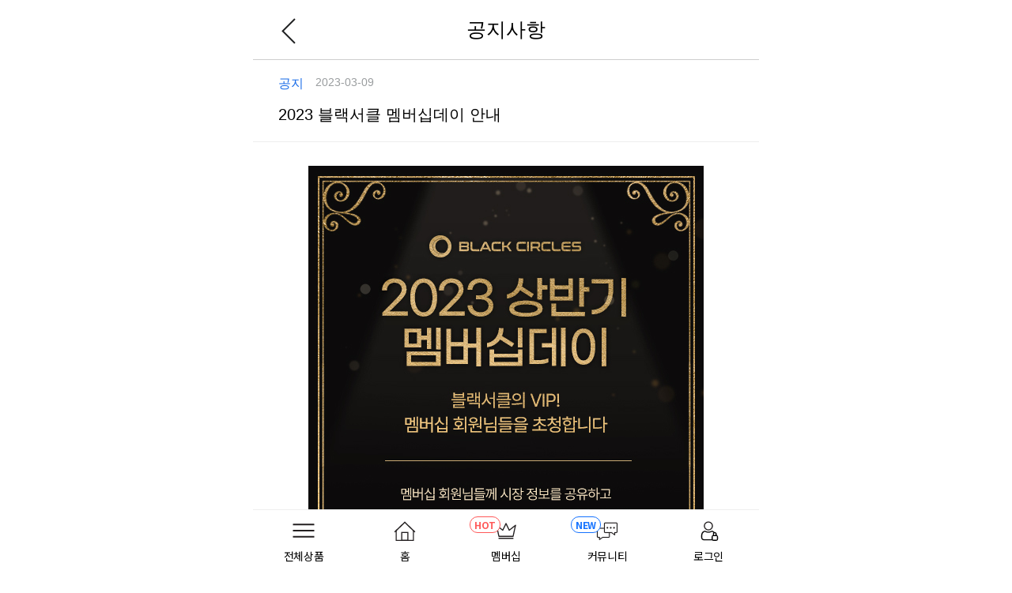

--- FILE ---
content_type: text/html; charset=utf-8
request_url: https://blackcircles.co.kr/notice/2023-%EB%B8%94%EB%9E%99%EC%84%9C%ED%81%B4-%EB%A9%A4%EB%B2%84%EC%8B%AD%EB%8D%B0%EC%9D%B4-%EC%95%88%EB%82%B4/?page=3
body_size: 12195
content:
    <!doctype html>
    <html lang="ko">
    <head>
        <meta charset="utf-8">
                    <meta property="og:title" content="2023 블랙서클 멤버십데이 안내 > 공지사항"/>
            <meta property="og:description" content="간편한 검색으로 타이어 최저가와 실시간 재고를 미리 보고 매입하세요! 멤버십 가입하고 무료배송 혜택까지!"/>
                <meta property="og:type" content="product"/>
                    <meta property="og:image" content="https://blackcircles.co.kr/img/images/bc-og_image.jpg"/>
                <meta property="og:site_name" content="2023 블랙서클 멤버십데이 안내 > 공지사항"/>
        <meta name="description" content="간편한 검색으로 타이어 최저가와 실시간 재고를 미리 보고 매입하세요! 멤버십 가입하고 무료배송 혜택까지!"/>
        <script src="https://cdn.jsdelivr.net/npm/sweetalert2@9.17.2/dist/sweetalert2.all.min.js"></script>
        <meta name="keyword" content="한국타이어, 금호타이어, 넥센타이어, 콘티넨탈, 브리지스톤, 미쉐린, 피렐리, 라우펜, 던롭, 굿이어, BFG, 요코하마"/>
        <meta name="viewport" content="width=device-width,initial-scale=1.0,minimum-scale=0,maximum-scale=10,user-scalable=no">
<meta name="HandheldFriendly" content="true">
<meta name="format-detection" content="telephone=no">
<meta name="naver-site-verification" content="d046a2e7edddb557d8065eead275e9d5c104d807" />
<meta name="facebook-domain-verification" content="fkw064er6jmnl03kwr2x6f36bf6p3a" />
<!-- aplitude -->
<script type="text/javascript">
!function(){"use strict";!function(e,t){var r=e.amplitude||{_q:[],_iq:{}};if(r.invoked)e.console&&console.error&&console.error("Amplitude snippet has been loaded.");else{var n=function(e,t){e.prototype[t]=function(){return this._q.push({name:t,args:Array.prototype.slice.call(arguments,0)}),this}},s=function(e,t,r){return function(n){e._q.push({name:t,args:Array.prototype.slice.call(r,0),resolve:n})}},i=function(e,t,r){e[t]=function(){if(r)return{promise:new Promise(s(e,t,Array.prototype.slice.call(arguments)))};!function(e,t,r){e._q.push({name:t,args:Array.prototype.slice.call(r,0)})}(e,t,Array.prototype.slice.call(arguments))}},o=function(e){for(var t=0;t<v.length;t++)i(e,v[t],!1);for(var r=0;r<g.length;r++)i(e,g[r],!0)};r.invoked=!0;var a=t.createElement("script");a.type="text/javascript",a.integrity="sha384-PsoaGt8EdkGYVgGulx16YiCUB7/qeTNBfWZAirEK/Dq7riHjRuyh31buyytLuCbI",a.crossOrigin="anonymous",a.async=!0,a.src="https://cdn.amplitude.com/libs/analytics-browser-2.17.4-min.js.gz",a.onload=function(){e.amplitude.runQueuedFunctions||console.log("[Amplitude] Error: could not load SDK")};var c=t.getElementsByTagName("script")[0];c.parentNode.insertBefore(a,c);for(var u=function(){return this._q=[],this},l=["add","append","clearAll","prepend","set","setOnce","unset","preInsert","postInsert","remove","getUserProperties"],p=0;p<l.length;p++)n(u,l[p]);r.Identify=u;for(var d=function(){return this._q=[],this},f=["getEventProperties","setProductId","setQuantity","setPrice","setRevenue","setRevenueType","setReceipt","setReceiptSig","setCurrency","setEventProperties"],y=0;y<f.length;y++)n(d,f[y]);r.Revenue=d;var v=["getDeviceId","setDeviceId","getSessionId","setSessionId","getUserId","setUserId","setOptOut","setTransport","reset","extendSession"],g=["init","add","remove","track","logEvent","identify","groupIdentify","setGroup","revenue","flush"];o(r),r.createInstance=function(e){return r._iq[e]={_q:[]},o(r._iq[e]),r._iq[e]},e.amplitude=r}}(window,document)}();

amplitude.init("54f34ce472ce22e293d9618c86919c96", {
 autocapture: false
});
</script>


<!-- datadog start -->
<script>
  (function(h,o,u,n,d) {
    h=h[d]=h[d]||{q:[],onReady:function(c){h.q.push(c)}}
    d=o.createElement(u);d.async=1;d.src=n
    n=o.getElementsByTagName(u)[0];n.parentNode.insertBefore(d,n)
  })(window,document,'script','https://www.datadoghq-browser-agent.com/us1/v6/datadog-rum.js','DD_RUM')
  window.DD_RUM.onReady(function() {
    window.DD_RUM.init({
      clientToken: 'pubc45b7caf6f4b6e6d0a2a4c72c671259d',
      applicationId: 'c0d5ae36-cc68-40db-b5e6-50512f261eb6',
      // `site` refers to the Datadog site parameter of your organization
      // see https://docs.datadoghq.com/getting_started/site/
      site: 'datadoghq.com',
      service: 'blackcircles',
      env: 'prod',
      // Specify a version number to identify the deployed version of your application in Datadog
      // version: '1.0.0',
      allowedTracingUrls: [
          /^https:\/\/[^\/]+\.blackcircles\.co.kr/
      ],
      sessionSampleRate: 100,
      sessionReplaySampleRate: 100,
      defaultPrivacyLevel: 'allow',
    });
  })
</script>
<!-- datadog end -->

<!-- flarelane start -->
<script src="https://cdn.flarelane.com/WebSDK.js" charset="UTF-8"></script>
<script>FlareLane.initialize({ projectId: "78fc0b2b-52a7-4405-a7df-e3d5a2ad2d43" });</script>
<!-- flarelane end -->


        

        <title>2023 블랙서클 멤버십데이 안내 > 공지사항 | 블랙서클 | 온라인 No.1 타이어 도매 쇼핑몰</title>
        <link rel="stylesheet" href="https://blackcircles.co.kr/css/mobile_shop.css?ver=20251226">
<link rel="stylesheet" href="https://blackcircles.co.kr/js/font-awesome/css/font-awesome.min.css?ver=20251226">
<link type="text/css" href="//ajax.googleapis.com/ajax/libs/jqueryui/1.9.2/themes/base/jquery-ui.css" rel="stylesheet" />
<link rel="stylesheet" href="https://blackcircles.co.kr/css/main.css?ver=20251226">
<link rel="stylesheet" href="https://blackcircles.co.kr/css/custom.css?ver=20251226">
<link rel="stylesheet" href="https://blackcircles.co.kr/css/bc_style.css?ver=20251226">
<link rel="stylesheet" href="https://blackcircles.co.kr/css/class.css?ver=20251226">
<link rel="stylesheet" href="https://blackcircles.co.kr/mobile/skin/board/notice/style.css?ver=20251226">
        <!-- [if lte IE 8] -->
        <script src="https://blackcircles.co.kr/js/html5.js"></script>
        <!-- sweetalert -->
        <script src="//cdn.jsdelivr.net/npm/sweetalert2@11"></script>
        <!-- [endif] -->
        <script>
            // 자바스크립트에서 사용하는 전역변수 선언
            var g5_url = "https://blackcircles.co.kr";
            var g5_bbs_url = "https://blackcircles.co.kr/bbs";
            var g5_is_member = "";
            var g5_is_admin = "";
            var g5_is_mobile = "1";
            var g5_bo_table = "notice";
            var g5_sca = "";
            var g5_editor = "cheditor5";
            var g5_cookie_domain = "";
            var g5_shop_url = "https://blackcircles.co.kr/shop";
            var g5_ajax_call_url = "https://blackcircles.co.kr/ajax_call";
                    </script>
        <script src="https://blackcircles.co.kr/js/jquery-1.12.4.min.js"></script>
        <script src="https://blackcircles.co.kr/js/common.js?ver=20251223"></script>
        <!-- Global site tag (gtag.js) - Google Analytics -->
<script async src="https://www.googletagmanager.com/gtag/js?id=UA-190579334-1"></script>
<script>
  window.dataLayer = window.dataLayer || [];
  function gtag(){dataLayer.push(arguments);}
  gtag('js', new Date());

  gtag('config', 'UA-190579334-1');
</script>

<script type="text/javascript">
(function(w, d, a){
    w.__beusablerumclient__ = {
        load : function(src){
            var b = d.createElement("script");
            b.src = src; b.async=true; b.type = "text/javascript";
            d.getElementsByTagName("head")[0].appendChild(b);
        }
    };w.__beusablerumclient__.load(a);
})(window, document, "//rum.beusable.net/script/b210309e065618u840/fcaf798dee");
</script>

<!-- Global site tag (gtag.js) - Google Analytics -->
<script async src="https://www.googletagmanager.com/gtag/js?id=G-FQNFQGPC28"></script>
<script>
  window.dataLayer = window.dataLayer || [];
  function gtag(){dataLayer.push(arguments);}
  gtag('js', new Date());

  gtag('config', 'G-FQNFQGPC28');
</script>


        
    <script src="https://blackcircles.co.kr/js/jquery-1.12.4.min.js"></script>
<script src="https://blackcircles.co.kr/js/jquery-migrate-1.4.1.min.js"></script>
<script src="https://blackcircles.co.kr/js/sweetalert2function.js"></script>
<script src="https://blackcircles.co.kr/js/wrest.js?ver="></script>
<script src="https://blackcircles.co.kr/js/placeholders.min.js"></script>
<script src="https://blackcircles.co.kr/js/slick.js"></script>
<script src="//wcs.naver.net/wcslog.js"></script>
<script src="https://blackcircles.co.kr/js/modernizr.custom.70111.js"></script>
</head>
<body>
<script>
    $(window).on('load', function () {
        $('html').css('height','');
    });
</script>

<script>
(function() {
    var w = window;
    if (w.ChannelIO) {
        return w.console.error("ChannelIO script included twice.");
    }
    var ch = function() {
        ch.c(arguments);
    };
    ch.q = [];
    ch.c = function(args) {
        ch.q.push(args);
    };
    w.ChannelIO = ch;
    function l() {
        if (w.ChannelIOInitialized) return;
        w.ChannelIOInitialized = true;
        var s = document.createElement("script");
        s.type = "text/javascript";
        s.async = true;
        s.src = "https://cdn.channel.io/plugin/ch-plugin-web.js";
        var x = document.getElementsByTagName("script")[0];
        if (x && x.parentNode) {
        x.parentNode.insertBefore(s, x);
        } else {
        document.head.appendChild(s);
        }
    }
    if (document.readyState === "complete" || document.readyState === "interactive") {
        l();
    } else {
        w.addEventListener("DOMContentLoaded", l);
        w.addEventListener("load", l);
    }
})();

ChannelIO('boot', {
    "pluginKey": "61c081da-7070-4e21-91e0-0431512a9547",
    // "customLauncherSelector": ".channel_talk_button",
    // "hideChannelButtonOnBoot": true
});
</script>

<script>
    // quick_menu가 없는 페이지에서만 ch-plugin을 숨긴다
    document.addEventListener('DOMContentLoaded', () => {
        const hideIfNoQuickMenu = () => {
            if (document.querySelector('.quick_menu_box')) return;
            const el = document.getElementById('ch-plugin');
            if (el) el.style.setProperty('display', 'none', 'important');
        };
        hideIfNoQuickMenu();
        const obs = new MutationObserver(() => hideIfNoQuickMenu());
        obs.observe(document.body, { childList: true, subtree: true });
    });
</script>

<script>
(function() {
    var w = window;
    if (w.ChannelIO) {
        return w.console.error("ChannelIO script included twice.");
    }
    var ch = function() {
        ch.c(arguments);
    };
    ch.q = [];
    ch.c = function(args) {
        ch.q.push(args);
    };
    w.ChannelIO = ch;
    function l() {
        if (w.ChannelIOInitialized) return;
        w.ChannelIOInitialized = true;
        var s = document.createElement("script");
        s.type = "text/javascript";
        s.async = true;
        s.src = "https://cdn.channel.io/plugin/ch-plugin-web.js";
        var x = document.getElementsByTagName("script")[0];
        if (x && x.parentNode) {
        x.parentNode.insertBefore(s, x);
        } else {
        document.head.appendChild(s);
        }
    }
    if (document.readyState === "complete" || document.readyState === "interactive") {
        l();
    } else {
        w.addEventListener("DOMContentLoaded", l);
        w.addEventListener("load", l);
    }
})();

ChannelIO('boot', {
    "pluginKey": "61c081da-7070-4e21-91e0-0431512a9547",
    // "customLauncherSelector": ".channel_talk_button",
    // "hideChannelButtonOnBoot": true
});
</script>

<script>
    // quick_menu가 없는 페이지에서만 ch-plugin을 숨긴다
    document.addEventListener('DOMContentLoaded', () => {
        const hideIfNoQuickMenu = () => {
            const el = document.getElementById('ch-plugin');
            if (document.querySelector('.quick_menu_box')) {
                if (el) el.style.setProperty('z-index', '100', 'important');
            } else {
                if (el) el.style.setProperty('display', 'none', 'important');
            }
        };
        hideIfNoQuickMenu();
        const obs = new MutationObserver(() => hideIfNoQuickMenu());
        obs.observe(document.body, { childList: true, subtree: true });
    });
</script>
    <script src="/js/jquery-1.12.4.min.js"></script>
    <script src="/js/jquery.bxslider.js"></script>
    <script src="/js/swiper/swiper.min.js"></script>
    <link rel="stylesheet" href="/css/slick.css">
    <link rel="stylesheet" href="/css/slick-theme.css">
    <link rel="stylesheet" href="/css/jquery.bxslider.css">
    <link rel="stylesheet" href="/css/swiper.css">

    <link rel="apple-touch-icon" sizes="57x57" href="https://blackcircles.co.kr/img/images/apple-icon-57x57.png">
    <link rel="apple-touch-icon" sizes="60x60" href="https://blackcircles.co.kr/img/images/apple-icon-60x60.png">
    <link rel="apple-touch-icon" sizes="72x72" href="https://blackcircles.co.kr/img/images/apple-icon-72x72.png">
    <link rel="apple-touch-icon" sizes="76x76" href="https://blackcircles.co.kr/img/images/apple-icon-76x76.png">
    <link rel="apple-touch-icon" sizes="114x114" href="https://blackcircles.co.kr/img/images/apple-icon-114x114.png">
    <link rel="apple-touch-icon" sizes="120x120" href="https://blackcircles.co.kr/img/images/apple-icon-120x120.png">
    <link rel="apple-touch-icon" sizes="144x144" href="https://blackcircles.co.kr/img/images/apple-icon-144x144.png">
    <link rel="apple-touch-icon" sizes="152x152" href="https://blackcircles.co.kr/img/images/apple-icon-152x152.png">
    <link rel="apple-touch-icon" sizes="180x180" href="https://blackcircles.co.kr/img/images/apple-icon-180x180.png">
    <link rel="icon" type="image/png" sizes="192x192" href="https://blackcircles.co.kr/img/images/android-icon-192x192.png">
    <link rel="icon" type="image/png" sizes="32x32" href="https://blackcircles.co.kr/img/images/favicon-32x32.png">
    <link rel="icon" type="image/png" sizes="96x96" href="https://blackcircles.co.kr/img/images/favicon-96x96.png">
    <link rel="icon" type="image/png" sizes="16x16" href="https://blackcircles.co.kr/img/images/favicon-16x16.png">
    <link rel="manifest" href="/manifest.json">
    <meta name="msapplication-TileColor" content="#ffffff">
    <meta name="msapplication-TileImage" content="/ms-icon-144x144.png">
    <meta name="theme-color" content="#ffffff">

    <div id="bc_container" class=" bc_container">




    <script>


        function close_header_line_banner(){
            document.querySelector('.header_line_banner').classList.add('close');
        }


        jQuery(function ($) {
            $("#login_auto_login").click(function () {
                if (this.checked) {
                    this.checked = confirm("자동로그인을 사용하시면 다음부터 회원아이디와 비밀번호를 입력하실 필요가 없습니다.\n\n공공장소에서는 개인정보가 유출될 수 있으니 사용을 자제하여 주십시오.\n\n자동로그인을 사용하시겠습니까?");
                }
            });
        });

        function flogin_submit(f) {
            if ($(document.body).triggerHandler('login_submit', [f, 'flogin']) !== false) {
                return true;
            }
            return false;
        }

        $(document).on("click", ".srch_href_car", function (e) {
            e.preventDefault();
            $("#header_search_car").show();
            $("#search_dim").show();


            $('html').css({overflow: "hidden"});
            $('body').css({overflow: "hidden"});
            $('html').addClass('scroll_lock');

            $('.bc_warpper').css({height: "100%"});
            $('html').css({height: "100%"});
        });

        $(document).on("click", ".srch_href_2", function (e) {
            $('#header_search').css({top: "0"});
            $('#header_search_car').css({top: "0"});
            $('#header_search_car_direct').css({top: "0"});
        });

        $(document).on("click", ".srch_href_car_2", function (e) {
            $('#header_search').css({top: "0"});
            $('#header_search_car').css({top: "0"});
            $('#header_search_car_direct').css({top: "0"});
        });

        $(document).on("click", ".category-tab-item", function (e) {
            // $(".category-tab-item").removeClass("current");
            // e.target.classList.add("current");

            let srchType = $(this).attr('data-default-srch-type');
            gtag("event", "click_s_pg_" + srchType + "_text");

            location.replace(location.pathname + "?srch_type=" + e.target.dataset.defaultSrchType);
        });

        $(window).on("pageshow", function (e) {
            get_cart_count();
        });

        $(document).on("click", ".index_search_box_wrap_btn", function (e) {
            gtag('event', 'click_mfg_icon');
        });

        $(document).on("click", ".search_popup_input", function () {
            gtag('event', 'click_search_bar');
        });

        $(document).on("click", ".main_search_move", function () {
            gtag('event', 'click_search_bar');
            window.location.href = "https://blackcircles.co.kr/bbs/search.php";
        });

        $(document).on("click", ".main_search_car", function () {
            gtag('event', 'click_car_icon');
            window.location.href = "https://blackcircles.co.kr/bbs/search.php";
        })

        function get_cart_count() {
            let param = {
                act  : "count",
                ct_id: ""
            }
            $.ajax({
                type    : "POST",
                url     : g5_ajax_call_url + "/shop/cart_select_ajax.php",
                data    : param,
                cache   : false,
                dataType: "json",
                success : function (data) {
                    if (data.result_code === "0000") {
                        $(".cart-count").text(data.result_data.count.toString());
                    } else {
                        $(".cart-count").text("0");
                    }
                },
                error   : function (e) {
                    console.log("ajax 오류");
                }
            });
        }

        //간편주문 클릭 수 체크
        function quick_order_click() {
            gtag('event', 'easyorder_button');
        }
    </script>

<script src="https://blackcircles.co.kr/js/viewimageresize.js"></script>

<!-- 게시판 이름 표시 <div id="bo_v_table">공지사항</div> -->

<header id="bc_warpper" class="bc_warpper">
    <div class="bc_content_form font-size-25 text-center">
        <div class="title_guide">
            <a href="javascript:history.back()" class="btn-back-arrow">
                <img src="https://blackcircles.co.kr/img/images/bc_back_arrow.png" alt="뒤로가기" class="align-middle">
                <span class="sound_only">뒤로</span>
            </a> 공지사항
        </div>
    </div>
    <div class="list-sub-line clearfix"></div>
</header>
<article id="bo_v" style="width:100%">
    <header style="padding:0;">

        <div class="bo_v_info">
            <!--<h2>페이지 정보</h2>
	        <span class="sound_only">작성자 </span><span class="ip"></span>
	        <span class="sound_only">작성일</span><i class="fa fa-clock-o" aria-hidden="true"></i> -->                        <!--<span class="sound_only">댓글</span><strong><i class="fa fa-commenting-o" aria-hidden="true"></i> </strong>-->
            <!--<p class="float-left bc-blue notice_view_top_blue">공지</p>-->
            <h2 id="bo_v_title" class="bo_v_title float-left font-size-16">
                                    <span class="bo_v_cate">공지</span>
                            </h2>
                            <span class="bo_date color-999c9e font-size-14">2023-03-09</span>
                        <p class="clearfix notice_view_top_tit"><span class="bo_v_tit font-size-17 mt-20">2023 블랙서클 멤버십데이 안내</span></p>
        </div>
    </header>

    <section class="bo_v_atc">
        <h2 id="bo_v_atc_title">본문</h2>

        <div id="bo_v_img">
</div>

        <div id="bo_v_con" class="font-size-17"><p style="text-align:center;" align="center"><a href="https://forms.gle/6Sa5kciFq9CH9dfZ7" rel="nofollow"><img src="https://blackcircles-data.s3.ap-northeast-2.amazonaws.com/data/editor/2303/b2508b6265bb26e82fd30f031ecc7819_1678332330_9231.jpg" title="2023 블랙서클 멤버십데이" alt="블랙서클에서 진행하는 2023 멤버십데이 안내" /></a><br style="clear:both;" /> </p></div>
        
        
        <!--
        <div id="bo_v_act">
                        <span class="bo_v_act_gng">
                <a href="" id="good_button" class="bo_v_good"><i class="fa fa-thumbs-o-up" aria-hidden="true"></i> <span class="sound_only">추천</span><strong></strong></a>
                <b id="bo_v_act_good">이 글을 추천하셨습니다</b>
            </span>
                                    <span class="bo_v_act_gng">
                <a href="" id="nogood_button" class="bo_v_nogood"><i class="fa fa-thumbs-o-down" aria-hidden="true"></i> <span class="sound_only">비추천</span><strong></strong></a>
                <b id="bo_v_act_nogood"></b>
            </span>
                    </div>
                <div id="bo_v_act">
            <span class="bo_v_good"><i class="fa fa-thumbs-o-up" aria-hidden="true"></i><span class="sound_only">추천</span><strong></strong></span>            <span class="bo_v_nogood"><i class="fa fa-thumbs-o-down" aria-hidden="true"></i><span class="sound_only">비추천</span> <strong></strong></span>        </div>
        -->    </section>

    
    
    
    <div>
        <a href="https://blackcircles.co.kr/notice?page=3" class="notice_btn_list font-size-16">목록으로</a>
    </div>
    <!--
    <ul class="bo_v_nb">
        <li class="bo_v_prev"><a href=""><i class="fa fa-chevron-up" aria-hidden="true"></i><span class="sound_only">이전글</span> </a></li>        <li class="bo_v_next"><a href=""><i class="fa fa-chevron-down" aria-hidden="true"></i><span class="sound_only">다음글</span> </a></li>    </ul>
    -->
    
<script>
// 글자수 제한
var char_min = parseInt(0); // 최소
var char_max = parseInt(0); // 최대
</script>

<!-- 댓글 리스트 -->
<!--<section id="bo_vc">
    <h2 class="bo_vc_tit">댓글목록 <span></span></h2>
        <article id="c_" style="margin-left:px;border-bottom-color:#f8f8f8">
        <div class="comment_inner">
            <header>
                <h2>님의 댓글<span class="sound_only">의 댓글</span></h2>
                                                <span class="sound_only">아이피</span>
                <span class="bo_vc_hdinfo">()</span>
                                <span class="sound_only">작성일</span>
                <span class="bo_vc_hdinfo"><i class="fa fa-clock-o" aria-hidden="true"></i> <time datetime=""></time></span>
                                                <div class="bo_vl_opt">
                    <button type="button" class="btn_cm_opt btn_b03 btn"><i class="fa fa-ellipsis-v" aria-hidden="true"></i><span class="sound_only">댓글 옵션</span></button>
                    <ul class="bo_vc_act">
                        <li><a href="" onclick="comment_box('', 'c'); return false;">답변</a></li>                        <li><a href="" onclick="comment_box('', 'cu'); return false;">수정</a></li>                        <li><a href="" onclick="return comment_delete();">삭제</a></li>                    </ul>
                </div>
                                <script>
                $(function() {			    
                    // 댓글 옵션창 열기
                    $(".btn_cm_opt").on("click", function(){
                        $(this).parent("div").children(".bo_vc_act").show();
                    });
                            
                    // 댓글 옵션창 닫기
                    $(document).mouseup(function (e){
                        var container = $(".bo_vc_act");
                        if( container.has(e.target).length === 0)
                        container.hide();
                    });
                });
                </script>
            </header>
            <div class="cmt_contents">
                <p>
                                                        </p>

                                            </div>
                <span id="edit_"></span>
                <span id="reply_"></span>
            <input type="hidden" id="secret_comment_" value="">
            <textarea id="save_comment_" style="display:none"></textarea>
        </div>
    </article>
        <p id="bo_vc_empty">등록된 댓글이 없습니다.</p>
</section>-->

<!--
    <aside id="bo_vc_w">
        <h2>댓글쓰기</h2>
        <form name="fviewcomment" id="fviewcomment" action="" onsubmit="return fviewcomment_submit(this);" method="post" autocomplete="off" class="bo_vc_w">
        <input type="hidden" name="w" value="" id="w">
        <input type="hidden" name="bo_table" value="">
        <input type="hidden" name="wr_id" value="">
        <input type="hidden" name="comment_id" value="" id="comment_id">
        <input type="hidden" name="sca" value="">
        <input type="hidden" name="sfl" value="">
        <input type="hidden" name="stx" value="">
        <input type="hidden" name="spt" value="">
        <input type="hidden" name="page" value="">
        <input type="hidden" name="is_good" value="">

        <strong id="char_cnt"><span id="char_count"></span>글자</strong>        <textarea id="wr_content" name="wr_content" required title="댓글 내용"
        onkeyup="check_byte('wr_content', 'char_count');" placeholder="댓글내용을 입력해주세요"></textarea>
        <script> check_byte('wr_content', 'char_count'); </script>                
        <div class="bo_vc_w_wr">
            <div class="bo_vc_w_info">
                                <label for="wr_name" class="sound_only">이름<strong> 필수</strong></label>
                <input type="text" name="wr_name" value="" id="wr_name" required class="frm_input required" size="25" placeholder="이름">
                <label for="wr_password" class="sound_only">비밀번호<strong> 필수</strong></label>
                <input type="password" name="wr_password" id="wr_password" required class="frm_input required" size="25"  placeholder="비밀번호">
                                                                                                    <span class="sound_only">SNS 동시등록</span>
                <span id="bo_vc_send_sns"></span>
                
                <span class="bo_vc_secret chk_box">
                    <input type="checkbox" name="wr_secret" value="secret" id="wr_secret" class="selec_chk">
                    <label for="wr_secret" class="icon_lock">
                    	<span></span>비밀글
                    </label>
                </span>
            </div>
            <div class="btn_confirm">
                <button type="submit" id="btn_submit" class="btn_submit">댓글등록</button>
            </div>

        </div>
        </form>
    </aside>

    <script>
    var save_before = '';
    var save_html = document.getElementById('bo_vc_w').innerHTML;

    function good_and_write()
    {
        var f = document.fviewcomment;
        if (fviewcomment_submit(f)) {
            f.is_good.value = 1;
            f.submit();
        } else {
            f.is_good.value = 0;
        }
    }

    function fviewcomment_submit(f)
    {
        var pattern = /(^\s*)|(\s*$)/g; // \s 공백 문자

        f.is_good.value = 0;

        /*
        var s;
        if (s = word_filter_check(document.getElementById('wr_content').value))
        {
            alert("내용에 금지단어('"+s+"')가 포함되어있습니다");
            document.getElementById('wr_content').focus();
            return false;
        }
        */

        var subject = "";
        var content = "";
        $.ajax({
            url: g5_bbs_url+"/ajax.filter.php",
            type: "POST",
            data: {
                "subject": "",
                "content": f.wr_content.value
            },
            dataType: "json",
            async: false,
            cache: false,
            success: function(data, textStatus) {
                subject = data.subject;
                content = data.content;
            }
        });

        if (content) {
            alert("내용에 금지단어('"+content+"')가 포함되어있습니다");
            f.wr_content.focus();
            return false;
        }

        // 양쪽 공백 없애기
        var pattern = /(^\s*)|(\s*$)/g; // \s 공백 문자
        document.getElementById('wr_content').value = document.getElementById('wr_content').value.replace(pattern, "");
        if (char_min > 0 || char_max > 0)
        {
            check_byte('wr_content', 'char_count');
            var cnt = parseInt(document.getElementById('char_count').innerHTML);
            if (char_min > 0 && char_min > cnt)
            {
                alert("댓글은 "+char_min+"글자 이상 쓰셔야 합니다.");
                return false;
            } else if (char_max > 0 && char_max < cnt)
            {
                alert("댓글은 "+char_max+"글자 이하로 쓰셔야 합니다.");
                return false;
            }
        }
        else if (!document.getElementById('wr_content').value)
        {
            alert("댓글을 입력하여 주십시오.");
            return false;
        }

        if (typeof(f.wr_name) != 'undefined')
        {
            f.wr_name.value = f.wr_name.value.replace(pattern, "");
            if (f.wr_name.value == '')
            {
                alert('이름이 입력되지 않았습니다.');
                f.wr_name.focus();
                return false;
            }
        }

        if (typeof(f.wr_password) != 'undefined')
        {
            f.wr_password.value = f.wr_password.value.replace(pattern, "");
            if (f.wr_password.value == '')
            {
                alert('비밀번호가 입력되지 않았습니다.');
                f.wr_password.focus();
                return false;
            }
        }

        
        set_comment_token(f);

        document.getElementById("btn_submit").disabled = "disabled";

        return true;
    }

    function comment_box(comment_id, work)
    {
        var el_id,
        form_el = 'fviewcomment',
        respond = document.getElementById(form_el);

        // 댓글 아이디가 넘어오면 답변, 수정
        if (comment_id)
        {
            if (work == 'c')
                el_id = 'reply_' + comment_id;
            else
                el_id = 'edit_' + comment_id;
        }
        else
            el_id = 'bo_vc_w';

        if (save_before != el_id)
        {
            if (save_before)
            {
                document.getElementById(save_before).style.display = 'none';
            }

            document.getElementById(el_id).style.display = '';
            document.getElementById(el_id).appendChild(respond);
            //입력값 초기화
            document.getElementById('wr_content').value = '';

            // 댓글 수정
            if (work == 'cu')
            {
                document.getElementById('wr_content').value = document.getElementById('save_comment_' + comment_id).value;
                if (typeof char_count != 'undefined')
                    check_byte('wr_content', 'char_count');
                if (document.getElementById('secret_comment_'+comment_id).value)
                    document.getElementById('wr_secret').checked = true;
                else
                    document.getElementById('wr_secret').checked = false;
            }

            document.getElementById('comment_id').value = comment_id;
            document.getElementById('w').value = work;

            if(save_before)
                $("#captcha_reload").trigger("click");

            save_before = el_id;
        }
    }

    function comment_delete()
    {
        return confirm("이 댓글을 삭제하시겠습니까?");
    }

    comment_box('', 'c'); // 댓글 입력폼이 보이도록 처리하기위해서 추가 (root님)

        $(function() {
    // sns 등록
        $("#bo_vc_send_sns").load(
            "/view_comment_write.sns.skin.php?bo_table=",
            function() {
                save_html = document.getElementById('bo_vc_w').innerHTML;
            }
        );


           
    });
    
    $(function() {            
        //댓글열기
        $(".cmt_btn").click(function(){
            $(this).toggleClass("cmt_btn_op");
            $("#bo_vc").toggle();
        });
    });
    </script>
    --><script src="https://blackcircles.co.kr/js/md5.js"></script>
    <ul class="btn_top top btn_bo_user notice_view_btn">
        <!--<li><a href="#bo_vc" class="btn_b03 btn" title="댓글"><i class="fa fa-commenting" aria-hidden="true"></i><span class="sound_only">댓글</span></a></li>
                    <li class="bo_share">
                <button type="button" class="btn_share_opt btn_b03 btn is_view_btn" title="공유"><i class="fa fa-share-alt" aria-hidden="true"></i><span class="sound_only">공유</span></button>
                <div id="bo_v_share" class="is_view_btn">
                    <a href="" target="_blank" class=" btn_scrap" onclick="win_scrap(this.href); return false;" title="스크랩"><i class="fa fa-thumb-tack" aria-hidden="true"></i><span class="sound_only">스크랩</span></a>                                    </div>
            </li>
        -->        <!--<li><a href="" class="btn_b03 btn" title="글쓰기"><i class="fa fa-pencil" aria-hidden="true"></i><span class="sound_only">글쓰기</a></li>-->
        <li>
            <!--<button type="button" class="btn_more_opt btn_b03 btn is_view_btn" title="게시판 리스트 옵션"><i class="fa fa-ellipsis-v" aria-hidden="true"></i><span class="sound_only">게시판 리스트 옵션</span></button>-->
                                                <ul class="more_opt is_view_btn">
                <!--<li><a href=""><i class="fa fa-reply" aria-hidden="true"></i> 답변</a></li>-->                <!--<li><a href=""><i class="fa fa-pencil-square-o" aria-hidden="true"></i> 수정</a></li>                <li><a href="" onclick="del(this.href); return false;"><i class="fa fa-trash-o" aria-hidden="true"></i> 삭제</a></li>-->                <!--<li><a href="" onclick="board_move(this.href); return false;"><i class="fa fa-files-o" aria-hidden="true"></i> 복사</a></li>-->                <!--<li><a href="" onclick="board_move(this.href); return false;"><i class="fa fa-arrows" aria-hidden="true"></i> 이동</a></li>-->                <!--<li><a href="">검색</a></li>-->                <!--<li><a href="" class="btn_list"><i class="fa fa-list" aria-hidden="true"></i> 목록</a></li>-->
            </ul>
                    </li>
    </ul>
    <script>
        jQuery(function ($) {
            // 게시판 보기 버튼 옵션
            $(".btn_more_opt.is_view_btn").on("click", function (e) {
                e.stopPropagation();
                $(".more_opt.is_view_btn").toggle();
            });
            // 게시글 공유
            $(".btn_share_opt").on("click", function (e) {
                e.stopPropagation();
                $("#bo_v_share").toggle();
            });
            $(document).on("click", function (e) {
                if (!$(e.target).closest('.is_view_btn').length) {
                    $(".more_opt.is_view_btn").hide();
                    $("#bo_v_share").hide();
                }
            });
        });
    </script>

</article>

<script>
    
    function board_move(href) {
        window.open(href, "boardmove", "left=50, top=50, width=500, height=550, scrollbars=1");
    }
</script>

<!-- 게시글 보기 끝 -->


<div class="bc_lnb">
    <ul style="padding:0;margin:0;border:0">
        <li class="img_size_type01" data-image_on="https://blackcircles.co.kr/img/images/bc_menu_category_on.svg" data-image_off="https://blackcircles.co.kr/img/images/bc_menu_category_on.svg" id="quickmenu_01">
            <a href="javascript:void(0);" style="display:block;" class="quick_btn" data-name="quickmenu_all" data-href="https://blackcircles.co.kr/shop/category.php">
                <img src="https://blackcircles.co.kr/img/images/bc_menu_category_on.svg" alt="전체상품"><br>
                <span class="font-size-14 font-weight-400 line-height-200">전체상품</span>
            </a>
        </li>
        <li class="img_size_type01" data-image_on="https://blackcircles.co.kr/img/images/bc_menu_home_on.svg" data-image_off="https://blackcircles.co.kr/img/images/bc_menu_home_on.svg" id="quickmenu_02">
            <a href="javascript:void(0);" style="display:block;" class="quick_btn" data-name="quickmenu_all" data-href="https://blackcircles.co.kr">
                <img src="https://blackcircles.co.kr/img/images/bc_menu_home_on.svg" alt="홈"><br>
                <span class="font-size-14 font-weight-400 line-height-200">홈</span>
            </a>
        </li>
        <li class="img_size_type01" data-image_on="https://blackcircles.co.kr/img/images/bc_menu_membership_on.svg" data-image_off="https://blackcircles.co.kr/img/images/bc_menu_membership_on.svg" id="quickmenu_03">
                            <a href="javascript:void(0);" style="display:block;" class="footer_hot quick_btn" data-name="quickmenu_membership" data-href="https://blackcircles.co.kr/bbs/membership_landing.php">
                    <img src="https://blackcircles.co.kr/img/images/bc_menu_membership_on.svg" alt="멤버십"><br>
                    <span class="font-size-14 font-weight-400 line-height-200">멤버십</span>
                </a>
                    </li>
        <li class="img_size_type01" data-image_on="https://blackcircles.co.kr/img/images/bc_menu_community_on.svg" data-image_off="https://blackcircles.co.kr/img/images/bc_menu_community_on.svg" id="quickmenu_04">
            <a href="javascript:void(0);" style="display:block;" class="footer_new quick_btn" data-name="quickmenu_community" data-href="https://blackcircles.co.kr/mobile/shop/community.php">
                <img src="https://blackcircles.co.kr/img/images/bc_menu_community_on.svg" alt="커뮤니티"><br>
                <span class="font-size-14 font-weight-400 line-height-200">커뮤니티</span>
            </a>
        </li>
<!--        <li class="img_size_type01" data-image_on="--><!--/images/bc_menu_delivery_on.svg" data-image_off="--><!--/images/bc_menu_delivery_on.svg" id="quickmenu_04">-->
<!--            <a href="javascript:void(0);" style="display:block;" class="quick_btn" data-name="quickmenu_orderinquiry" data-href="--><!--/orderinquiry.php">-->
<!--                <img src="--><!--/images/bc_menu_delivery_on.svg" alt="배송조회"><br>-->
<!--                <span class="font-size-14 font-weight-400 line-height-200">배송조회</span>-->
<!--            </a>-->
<!--        </li>-->
                    <li class="img_size_type01" data-image_on="https://blackcircles.co.kr/img/images/bc_menu_my_on.svg" data-image_off="https://blackcircles.co.kr/img/images/bbc_menu_my_on.svg" id="quickmenu_05">
                <a href="javascript:void(0);" style="display:block;" class="quick_btn" data-name="quickmenu_mypage" data-href="https://blackcircles.co.kr/bbs/login.php">
                    <img src=" https://blackcircles.co.kr/img/images/bc_menu_login_on.svg?ver=230712" alt="로그인"><br>
                    <span class="font-size-14 font-weight-400 line-height-200">로그인</span>
                </a>
                <div class="list-tooltip-bc-lnb-wrap">
                    <div class="list-tooltip-bc-lnb font-size-13 font-weight-600"><p class="float-left">로그인하시고 할인가를 확인하세요! </p><span> <i class="fa fa-times-circle cursor-pointer"></i></span></div>
                </div>
            </li>
            </ul>
</div>

<script>
    $(function () {
        $(document).on("click", ".list-tooltip-bc-lnb span", function () {
            $('.list-tooltip-bc-lnb').hide();
        });

        $('.list-tooltip-bc-lnb-wrap').appendTo('.bc_lnb');
    });

    function addbook() {
        var url = "naversearchapp://addshortcut?url=https://blackcircles.co.kr/bbs/mypage.php";
        if (vachk() == false) {
        } else {
            document.location.href = url;
        }
    }

    function vachk() {
        var sAgent = navigator.userAgent,
            sWindowType = "win16|win32|win64|mac";
        try {
            if (sWindowType.indexOf(navigator.platform.toLowerCase()) === -1) {
                if (sAgent.match(/iPhone|iPad/i) !== null) {
                    alert("아이폰, 아이패드는 단말기 제한에 따라 홈 화면에 직접 추가하셔야 합니다.");
                    return false;
                } else if (sAgent.indexOf('Android') == -1) {
                    alert("안드로이드 기기서만 지원되는 기능입니다.");
                    return false;
                }
            } else {
                alert("모바일 기기에서만 지원되는 기능입니다.");
                return false;
            }
        } catch (e) {
        }
        return true;
    }

    $(document).on("click", ".quick_btn", function (e) {
        e.preventDefault();
        try {
            gtag('event', trim($(this).data('name')));
        } catch (error) {
            location.href = $(this).data('href');
        }
        location.href = $(this).data('href');
    });

</script>


<script>
    $(function () {
        $("a.view_image").click(function () {
            window.open(this.href, "large_image", "location=yes,links=no,toolbar=no,top=10,left=10,width=10,height=10,resizable=yes,scrollbars=no,status=no");
            return false;
        });

        // 추천, 비추천
        $("#good_button, #nogood_button").click(function () {
            var $tx;
            if (this.id == "good_button")
                $tx = $("#bo_v_act_good");
            else
                $tx = $("#bo_v_act_nogood");

            excute_good(this.href, $(this), $tx);
            return false;
        });

        // 이미지 리사이즈
        $(".bo_v_atc").viewimageresize();
    });

    function excute_good(href, $el, $tx) {
        $.post(
            href,
            {js: "on"},
            function (data) {
                if (data.error) {
                    alert(data.error);
                    return false;
                }

                if (data.count) {
                    $el.find("strong").text(number_format(String(data.count)));
                    if ($tx.attr("id").search("nogood") > -1) {
                        $tx.text("이 글을 비추천하셨습니다.");
                        $tx.fadeIn(200).delay(2500).fadeOut(200);
                    } else {
                        $tx.text("이 글을 추천하셨습니다.");
                        $tx.fadeIn(200).delay(2500).fadeOut(200);
                    }
                }
            }, "json"
        );
    }
</script></div><!-- container End -->

<div id="loading_ajax" style="display:none; position:fixed; left:50%; top:50%; transform: translate(-50%,-50%); z-index: 106;"><img src="https://blackcircles.co.kr/img/ajax-loader.gif"></div>

<!-- Meta Pixel Code -->
<script>
  !function(f,b,e,v,n,t,s)
  {if(f.fbq)return;n=f.fbq=function(){n.callMethod?
  n.callMethod.apply(n,arguments):n.queue.push(arguments)};
  if(!f._fbq)f._fbq=n;n.push=n;n.loaded=!0;n.version='2.0';
  n.queue=[];t=b.createElement(e);t.async=!0;
  t.src=v;s=b.getElementsByTagName(e)[0];
  s.parentNode.insertBefore(t,s)}(window, document,'script',
  'https://connect.facebook.net/en_US/fbevents.js');
  fbq('init', '548626383988446');
  fbq('track', 'PageView');
</script>
<noscript><img height="1" width="1" style="display:none"
  src="https://www.facebook.com/tr?id=548626383988446&ev=PageView&noscript=1"
/></noscript>
<!-- End Meta Pixel Code -->

<!-- NAVER SCRIPT START -->

<script type="text/javascript" src="//wcs.naver.net/wcslog.js"></script>

<script type="text/javascript">

if(!wcs_add) var wcs_add = {};

wcs_add["wa"] = "s_4372bdeac66a";

if (!_nasa) var _nasa={};

if (window.wcs ) {

wcs.inflow("blackcircles.co.kr");

wcs_do(_nasa);

}

</script>

<!-- NAVER SCRIPT END -->
        <script type="application/ld+json">
            {
                "@context": "https://schema.org",
                "@type": "Organization",
                "name": "블랙서클",
                "url": "https://blackcircles.co.kr/",
                "sameAs": [
                    "https://www.instagram.com/blackcircles.co.kr/",
                    "https://blog.naver.com/PostList.naver?blogId=dealertire&tab=1",
                    "https://blackcircles.tistory.com/",
                    "https://www.youtube.com/@user-ox8jb2to8o"
                ]
            }
        </script><script>
    $(".bc_lnb > ul > li").each(function () {
        $(this).click(function () {
            $(this).css({"border-top": "solid 3px #292a2b", "color": "#292a2b"});
            $(this).find("img").css({"opacity": "1"});
            $(this).find("span").css({"font-weight": "600", "color": "#292a2b"});

            $(".bc_lnb > ul > li").not($(this)).css({"border-top": "solid 3px #fff", "color": "#92989f"});
            $(".bc_lnb > ul > li").not($(this)).find("img").css({"opacity": "0.5"});
            $(".bc_lnb > ul > li").not($(this)).find("span").css({"font-weight": "400", "color": "#92989f"});
        });
    });

    $(function () {
        var loading = $("#loading_ajax");
        $(document).ajaxStart(function () {
            loading.show();
        });

        $(document).ajaxStop(function () {
            loading.hide();
        });
    });

    // $(".bc_lnb").scrollTop($(".bc_lnb")[0].scrollHeight);
</script>
<script src="https://blackcircles.co.kr/js/sns.js"></script>



<!-- ie6,7에서 사이드뷰가 게시판 목록에서 아래 사이드뷰에 가려지는 현상 수정 -->
<!--[if lte IE 7]>
<script>
$(function() {
    var $sv_use = $(".sv_use");
    var count = $sv_use.length;

    $sv_use.each(function() {
        $(this).css("z-index", count);
        $(this).css("position", "relative");
        count = count - 1;
    });
});
</script>
<![endif]-->


</body>
</html>

<!-- 사용스킨 : notice -->


--- FILE ---
content_type: text/html; charset=utf-8
request_url: https://blackcircles.co.kr/ajax_call/shop/cart_select_ajax.php
body_size: -29
content:
{"result_code":"9994","result_msg":"\ub85c\uadf8\uc778 \uc815\ubcf4\uac00 \uc5c6\uc2b5\ub2c8\ub2e4.","result_data":""}

--- FILE ---
content_type: text/css
request_url: https://blackcircles.co.kr/css/mobile_shop.css?ver=20251226
body_size: 92570
content:
@charset "utf-8";
@import url('https://fonts.googleapis.com/css2?family=Noto+Sans+KR:wght@400;500;700;900&display=swap');
/*@import url('https://fonts.googleapis.com/css2?family=Nanum+Gothic:wght@400;700;800&display=swap');*/
@import url('https://fonts.googleapis.com/css2?family=Noto+Sans+KR:wght@100;300;400;500;700;900&family=Roboto:ital,wght@0,100;0,300;0,400;0,500;0,700;0,900;1,100;1,300;1,400;1,500;1,700;1,900&display=swap');

/* 초기화 */
body {
    margin: 0;
    padding: 0;
    font-size: 0.813em;
    height: 100%;
    font-family: HelveticaNeue-Light, AppleSDGothicNeo-Light, 'Malgun Gothic', '맑은 고딕', sans-serif;;
    background: #FFF;
    min-width: 320px;
    -webkit-text-size-adjust: none;
}

body.is_hidden {
    overflow: hidden
}

html, h1, h2, h3, h4, h5, h6, form, fieldset {
    margin: 0;
    padding: 0;
    border: 0
}

h1, h2, h3, h4, h5, h6 {
    font-size: 1em
}

article, aside, details, figcaption, figure, footer, header, hgroup, menu, nav, section {
    display: block
}

header ul, nav ul, footer ul {
    margin: 0;
    padding: 0;
    list-style: none
}

legend {
    position: absolute;
    font-size: 0;
    line-height: 0;
    text-indent: -9999em;
    overflow: hidden
}

label, input, button, select {
    vertical-align: middle
}

input, button {
    margin: 0;
    padding: 0;
    font-size: 1em
}

button, input[type=submit] {
    cursor: pointer;
    font-family: "Noto Sans KR" !important;
}

input[type=text], input[type=password], input[type=submit], input[type=image], button {
    -webkit-appearance: none
}

textarea, select {
    font-size: 1em;
    font-family: HelveticaNeue-Light, AppleSDGothicNeo-Light, 'Malgun Gothic', '맑은 고딕', sans-serif
}

textarea {
    border-radius: 0;
    -webkit-appearance: none
}

select {
    background: #fff
}

p {
    margin: 0;
    padding: 0;
    word-break: break-all
}

hr {
    display: none
}

pre {
    overflow-x: scroll;
    font-size: 1.1em
}

a:link, a:visited {
    color: #000;
    text-decoration: none
}

ul, li, dl, dt, dd {
    padding: 0;
    margin: 0
}

ul {
    list-style: none
}

*, :after, :before {
    -webkit-box-sizing: border-box;
    -moz-box-sizing: border-box;
    box-sizing: border-box;
}

input[type=text], input[type=password], textarea {
    /* -webkit-transition:all 0.30s ease-in-out;
    -moz-transition:all 0.30s ease-in-out;
    -ms-transition:all 0.30s ease-in-out;
    -o-transition:all 0.30s ease-in-out;*/
    outline: none;
}

input[type=text]:focus, input[type=password]:focus, textarea:focus, select:focus {
    -webkit-box-shadow: 0 0 5px #9ed4ff;
    -moz-box-shadow: 0 0 5px #9ed4ff;
    box-shadow: 0 0 5px #9ed4ff;
    border: 1px solid #558ab7;
}

/*safari*/
input, textarea {
    /*-webkit-appearance: none;*/
    -webkit-border-radius: 0;
}

/* 팝업레이어 */
#hd_pop {
    z-index: 1000;
    position: relative;
    margin: 0 auto;
    width: 100%;
    height: 0px
}

#hd_pop h2 {
    position: absolute;
    font-size: 0;
    text-indent: -9999em;
    line-height: 0;
    overflow: hidden
}

.hd_pops {
    position: absolute;
    border: 1px solid #e9e9e9;
    background: #fff
}

.hd_pops_con {
}

.hd_pops img {
    max-width: 100%;
    height: auto
}

.hd_pops_footer {
    padding: 10px 0;
    background: #000;
    color: #fff;
    text-align: right
}

.hd_pops_footer button {
    margin-right: 5px;
    padding: 5px 10px;
    border: 0;
    background: #393939;
    color: #fff
}

/* 상단 레이아웃 */
#hd {
    position: relative;
    background: #212020
}

#hd h1 {
    position: absolute;
    font-size: 0;
    text-indent: -9999em;
    line-height: 0;
    overflow: hidden
}

#hd #logo a {
    display: block;
    text-align: center;
    padding: 15px;
    height: 55px;
    vertical-align: top
}

#hd #logo img {
    max-height: 100%;
    width: auto;
    vertical-align: top
}

#btn_hdcate {
    height: 55px;
    width: 40px;
    border: 0;
    background: 0;
    font-size: 18px;
    vertical-align: top;
    position: absolute;
    top: 0;
    left: 5px;
    color: #fff;
}

#btn_hdsch {
    position: absolute;
    top: 0;
    left: 45px;
    color: #fff;
    font-size: 18px;
    border: 0;
    background: none;
    height: 55px;
    width: 40px
}

#btn_hdcart {
    position: absolute;
    top: 0px;
    right: 5px;
    color: #fff;
    font-size: 18px;
    display: block;
    width: 40px;
    line-height: 55px;
    text-align: center
}

#btn_hduser {
    position: absolute;
    top: 0px;
    right: 45px;
    color: #fff;
    font-size: 18px;
    display: block;
    width: 40px;
    line-height: 55px;
    text-align: center;
    background: none;
    border: 0
}

#hd_btn .cart-count {
    position: absolute;
    top: 20%;
    right: 0px;
    display: block;
    height: 16px;
    line-height: 16px;
    border-radius: 8px;
    background: #ff4444;
    font-size: 10px;
    color: #fff;
    padding: 0 5px
}

#hd_sch {
    display: none;
    position: absolute;
    top: 0;
    left: 0;
    text-align: center;
    padding: 0 0 10px;
    width: 100%;
    background: #212020;
    padding: 10px 50px 10px 10px
}

#hd_sch h2 {
    position: absolute;
    font-size: 0;
    text-indent: -9999em;
    line-height: 0;
    overflow: hidden
}

#hd_sch .sch_inner {
    position: relative
}

#hd_sch #sch_str {
    width: 100%;
    height: 35px;
    background: #3a3838;
    border: 0;
    padding: 0 10px 0 40px;
    color: #000;
    color: #fff
}

#hd_sch .sch_submit {
    position: absolute;
    top: 0;
    left: 0;
    width: 40px;
    height: 35px;
    border: 0;
    border-radius: 0 3px 3px 0;
    cursor: pointer;
    background: none;
    font-size: 15px;
    color: #878786
}

#hd_sch .btn_close {
    position: absolute;
    top: 10px;
    right: 0px;
    width: 50px;
    height: 35px;
    border: 0;
    background: none;
    color: #c2bbb5;
    font-size: 18px
}

/*카테고리*/
.menu {
    display: none;
    position: fixed;
    top: 0;
    height: 100%;
    z-index: 99999;
    -webkit-backface-visibility: hidden;
    width: 100%;
    background: #efefef
}

.menu .menu_wr {
    width: 100%;
    height: 100%;
    overflow-y: auto;
    background: #eee;
    position: relative;
    z-index: 199919;
    -webkit-box-shadow: 0 0 5px rgba(55, 55, 5, 0.4);
    -moz-box-shadow: 0 0 5px rgba(55, 55, 5, 0.4);
    box-shadow: 0 0 5px rgba(55, 55, 5, 0.4);
}

.menu .menu_close {
    position: absolute;
    top: 50%;
    right: 0px;
    width: 40px;
    height: 40px;
    background: none;
    color: #fff;
    font-size: 20px;
    margin-top: -20px;
    border: 0;
    z-index: 199999
}

.cate {
    background: #fff;
    border-bottom: 1px solid #e1e1e1
}

.cate a {
    display: block;
    color: #333;
    padding: 0 10px;
    border-bottom: 1px solid #efefef
}

.cate li {
    position: relative;
    line-height: 40px
}

.cate li button {
    position: absolute;
    top: 0;
    right: 0;
    border: 0;
    width: 30px;
    height: 40px;
    overflow: hidden;
    border: 0;
    background: url(../img/mobile/gnb_bg.png) no-repeat 50% 50%;
    text-indent: -9999px
}

.cate li button.ct_cl {
    background: url(../img/mobile/gnb_bg2.png) no-repeat 50% 50%
}

.sub_cate {
    display: none
}

.sub_cate a {
    border-bottom: 1px solid #efefef;
    background: url(../img/btn_next.gif) no-repeat 21px 17px;
    padding-left: 30px
}

.sub_cate2 a {
    padding-left: 40px;
    background-position: 31px 17px
}

.sub_cate3 a {
    padding-left: 50px;
    background-position: 41px 17px
}

.sub_cate4 a {
    padding-left: 60px;
    background-position: 51px 17px
}

#cate_tnb {
    background: #fff;
    border-bottom: 1px solid #e1e1e1;
    margin: 10px 0
}

#cate_tnb:after {
    display: block;
    visibility: hidden;
    clear: both;
    content: ""
}

#cate_tnb li {
    border-bottom: 1px solid #efefef;
    float: left;
    width: 50%;
    line-height: 43px;
    padding: 0 10px 0 50px;
    position: relative
}

#cate_tnb li:nth-child(2n+1) {
    clear: both;
    border-right: 1px solid #efefef
}

#cate_tnb li i {
    position: absolute;
    top: 0;
    left: 0;
    width: 50px;
    text-align: center;
    color: #a5a8ac;
    line-height: 42px;
    font-size: 16px
}

/* 중간 레이아웃 */
#container {
    padding: 0 0 10px
}

#container_title {
    margin: 0;
    font-size: 1.5em;
    text-align: left;
    font-weight: bold;
    border-bottom: 1px solid #e7e7e7;
    background: #fff;
    padding: 15px;
    font-size: 1.25em;
    line-height: 20px;
    text-overflow: ellipsis;
    overflow: hidden;
    white-space: nowrap;
    -webkit-box-shadow: 0 0 5px #eee;
    -moz-box-shadow: 0 0 5px #eee;
    box-shadow: 0 0 5px #eee
}

.fixed #container_title {
    position: fixed;
    top: 0;
    left: 0;
    width: 100%;
    z-index: 999
}

#container.fixed {
    padding-top: 60px;
}

#container.idx-container {
    padding: 0px;
}

/* 내용관리 */
#ctt {
    margin: 10px 0;
    padding: 10px;
    border-top: 1px solid #e9e9e9;
    border-bottom: 1px solid #e9e9e9
}

.ctt_admin {
    margin: 0 5px;
    text-align: right
}

#ctt header h1 {
    position: absolute;
    font-size: 0;
    line-height: 0;
    overflow: hidden
}

#ctt_con {
    padding: 10px 0
}

.ctt_img {
    text-align: center
}

/* 하단 레이아웃 */
#ft {
    background: #212020;
    padding: 20px;
    text-align: left
}

#ft h2 {
    position: absolute;
    font-size: 0;
    text-indent: -9999em;
    line-height: 0;
    overflow: hidden
}

#ft p {
    margin: 0;
    padding: 10px 0;
    line-height: 1.8em;
    color: #e3e3e3;
    font-size: 0.92em
}

#ft_logo {
    padding: 20px 0 0
}

#ft_company {
}

#ft_company a {
    display: inline-block;
    padding-right: 10px;
    line-height: 1em;
    color: #fff
}

#ft_company a:first-child {
    border: 0
}

#device_change {
    background: #302e2e;
    display: block;
    text-align: center;
    padding: 10px;
    color: #afafaf;
    border-radius: 5px
}

/* 목록 바로가기 */
.sanchor {
    margin: 0 0 5px;
    padding: 0
}

.sanchor:after {
    display: block;
    visibility: hidden;
    clear: both;
    content: ""
}

.sanchor li {
    float: left;
    list-style: none;
    width: 25%;
    border-top: 2px solid #000;
    text-align: center;
    overflow: hidden;
    white-space: nowrap;
    letter-spacing: 0.2em;
    font-size: 0.93em
}

.sanchor a {
    display: block;
    padding: 10px;
    border-left: 1px solid #ededed;
    border-bottom: 1px solid #ededed;
    background: #fcfcfc;
    text-decoration: none;
    color: #484848
}

.sanchor a:focus, .sanchor a:hover {
    background: #eee;
    text-decoration: none
}

.sanchor a.sanchor_on {
    background: #fff;
    text-decoration: none;
    border-bottom: 1px solid #fff
}

/* ####### 쇼핑몰 컨텐츠 ####### */
.st_bg {
    display: inline-block;
    width: 1px;
    height: 10px;
    margin: 0 10px;
    background: #e2e1e0;
    vertical-align: -1px
}

/* 장바구니 주문서 공통 */
#sod_chk {
    margin: 10px
}

/*.sod_list {margin:30px 5%;}*/
.sod_list .sod_li {
    background: #fff; /*border-bottom:1px solid #e5e5e5;margin:10px 0*/
}

.sod_list .li_name {
    font-size: 1.083em
}

.sod_list .li_op_wr {
    position: relative;
    padding: 10px 10px 0 110px;
    min-height: 90px
}

.sod_list .li_op_wr .chk_box {
    position: absolute;
    top: 10px;
    left: 10px
}

.sod_list .total_img {
    position: absolute;
    top: 10px;
    left: 35px
}

.sod_list .mod_options {
    padding: 0 7px;
    border: 1px solid #d4d6db;
    border-radius: 3px;
    color: #606060;
    background: #fff;
    line-height: 24px;
    margin: 5px 0 0;
    font-size: 0.923em
}

.sod_list .li_prqty {
    padding: 10px;
    border-top: 1px solid #f8f8f8
}

.sod_list .li_prqty:after {
    display: block;
    visibility: hidden;
    clear: both;
    content: ''
}

/*.sod_list .li_prqty_sp {float:left;width:50%;display:block;line-height:20px;padding:0 5px;text-align :right}*/
.sod_list .li_prqty_sp {
    width: 100%;
    display: block;
    line-height: 20px;
    padding: 0 5px;
    text-align: right
}

.sod_list .li_prqty_sp span {
    float: left;
    color: #696969
}

.sod_list .prqty_sc, .sod_list .prqty_price {
    border-right: 1px solid #e5e5e5
}

/*.sod_list .total_price {background:#f2f7ff;display:block;clear:both;margin:0 10px 10px;text-align:right;padding:5px 10px;line-height:20px}*/
.sod_list .total_price span {
    float: left
}

.sod_list .total_price strong {
    font-size: 1.25em;
    color: #3a8afd
}

.sod_opt {
    padding: 5px 10px 5px 35px
}

.sod_opt li {
    color: #777;
    margin: 3px 0;
    line-height: 1.3em
}

.sod_opt li:before {
    content: "옵션";
    display: inline-block;
    margin: 1px 5px 2px 0;
    font-size: 11px;
    padding: 0 5px;
    border-radius: 3px;
    background: #e2eaf6;
    line-height: 20px;
    color: #3a8afd
}

.sod_opt .opt_name:before {
    content: "옵션";
    display: inline-block;
    margin: 1px 5px 2px 0;
    font-size: 11px;
    padding: 0 5px;
    border-radius: 3px;
    background: #e2eaf6;
    line-height: 20px;
    color: #3a8afd
}

#sit_opt_added {
    margin: 0;
    padding: 0;
    border-bottom: 0;
    background: #fff;
    list-style: none
}

#sit_opt_added li {
    padding: 10px 15px;
    margin: 5px 0;
    border: 1px solid #e6e9ed;
    background: #f9f9f9;
    position: relative
}

#sit_opt_added li .opt_name {
    line-height: 18px;
    padding: 0 30px 5px 0;
    display: block
}

#sit_opt_added li .opt_count {
}

#sit_opt_added li .opt_count:after {
    display: block;
    visibility: hidden;
    clear: both;
    content: ""
}

#sit_opt_added button {
    float: left;
    width: 30px;
    height: 30px;
    border: 1px solid #c1cdde;
    background: #fff;
    color: #666;
    font-size: 0.92em
}

#sit_opt_added button:hover {
    color: #000
}

#sit_opt_added .num_input {
    float: left;
    border: 0;
    height: 30px;
    width: 40px;
    border-top: 1px solid #dee3eb;
    border-bottom: 1px solid #dee3eb;
    text-align: center
}

#sit_opt_added .sit_opt_del {
    border: 0;
    font-size: 15px;
    background: #fff;
    margin-left: 3px;
    position: absolute;
    top: 0;
    right: 0;
    border-left: 1px solid #e6e9ed;
    border-bottom: 1px solid #e6e9ed
}

#sit_opt_added .sit_opt_del:hover {
    color: #be334a
}

#sit_opt_added .sit_opt_prc {
    float: right;
    display: block;
    padding: 0 3px;
    text-align: right;
    line-height: 30px;
    font-size: 1.183em;
    font-weight: bold
}

/* 장바구니 */
#mod_option_frm {
    z-index: 10000;
    position: fixed;
    top: 10%;
    left: 5%;
    width: 90%;
    height: auto !important;
    height: 80%;
    max-height: 80%;
    border: 1px solid #dde7e9;
    border-radius: 3px;
    background: #fff;
    overflow-y: auto;
    overflow-x: hidden;
}

#mod_option_frm h2 {
    border-bottom: 1px solid #e8e8e8;
    padding: 0 20px;
    line-height: 50px;
    font-size: 1.25em;
}

#sod_bsk_list .mod_option_bg {
    content: "";
    position: fixed;
    left: 0;
    top: 0;
    width: 100%;
    height: 100%;
    background: rgba(0, 0, 0, 0.1);
    display: block;
    z-index: 9999
}

#mod_option_frm #sit_sel_option {
    margin: 15px
}

#mod_option_frm #sit_tot_price {
    margin: 15px
}

#mod_option_frm h3 {
    margin: 0 0 10px;
    color: #5772d5;
}

#mod_option_frm .option_wr {
    margin: 15px;
}

#mod_option_frm .option_wr label {
    margin: 0 0 5px;
    display: block
}

#mod_option_frm .option_wr select {
    width: 100%;
    height: 30px;
    border: 1px solid #d9d9d9;
    margin: 0 0 5px;
}

#mod_option_frm .btn_confirm {
    margin: 15px;
}

#mod_option_frm .btn_confirm .btn_submit {
    height: 40px;
    font-size: 1.167em;
    font-weight: bold;
    width: 100%;
}

#mod_option_frm .btn_confirm .btn_close {
    position: absolute;
    top: 0;
    right: 0;
    width: 50px;
    height: 50px;
    border: 0;
    background: none;
    font-size: 1.25em;
    border-radius: 0;
}

#sod_bsk .btn_del_wr {
    margin: 10px
}

#sod_bsk .go_shopping {
    margin: 10px
}

#sod_bsk .go_shopping .btn01 {
    height: 45px;
    line-height: 43px;
    font-size: 1.167em;
    font-weight: bold;
    width: 100%;
    text-align: center
}

#m_sod_bsk_tot {
    background: #4a505a;
    color: #fff;
}

#m_sod_bsk_tot:after {
    display: block;
    visibility: hidden;
    clear: both;
    content: ""
}

#m_sod_bsk_tot dt {
    float: left;
    width: 40%;
    padding: 10px;
    line-height: 20px;
    clear: both
}

#m_sod_bsk_tot dd {
    float: left;
    width: 60%;
    padding: 10px;
    text-align: right;
    line-height: 20px
}

#m_sod_bsk_tot .sod_bsk_cnt {
    font-weight: bold;
    margin-top: 5px;
    line-height: 25px;
    background: #212a37
}

#m_sod_bsk_tot .sod_bsk_cnt strong {
    color: #3a8afd;
    font-size: 1.25em
}

#sod_bsk_act {
    position: fixed;
    bottom: 0;
    left: 0;
    width: 100%;
    background: #fff;
    z-index: 90;
    border-top: 1px solid #000;
    padding: 10px 10px 10px 50%;
    -webkit-box-shadow: 0 0 9px rgba(0, 0, 0, 0.2);
    -moz-box-shadow: 0 0 9px rgba(0, 0, 0, 0.2);
    box-shadow: 0 0 6px rgba(0, 0, 0, 0.2);
}

#sod_bsk_act .btn_submit {
    height: 45px;
    font-size: 1.167em;
    font-weight: bold;
    width: 100%;
    border-radius: 3px
}

#sod_bsk_act .total {
    position: absolute;
    top: 0;
    left: 0;
    width: 50%;
    padding: 10px;
    text-align: left;
    color: #717171;
    line-height: 20px;
}

#sod_bsk_act .total strong {
    display: block;
    color: #000;
    font-size: 1.154em;
    line-height: 25px
}

.naverpay-cart {
    text-align: center;
    padding: 10px
}

/* 주문서 작성 */
#sod_frm .sod_list .li_op_wr {
    padding-left: 100px
}

#sod_frm .sod_list .total_img {
    left: 10px
}

#sod_frm .sod_opt {
    padding-left: 10px
}

#m_sod_frm_paysel {
    margin: 10px 0;
}

#m_sod_frm_paysel h3 {
    background: #fff;
    padding: 15px 10px;
    border: 1px solid #e3e5e8;
    border-bottom: 0
}

#m_sod_frm_paysel ul {
    margin: 0 0;
    background: #fff;
    padding: 10px;
    border: 1px solid #e3e5e8
}

#m_sod_frm_paysel ul:after {
    display: block;
    visibility: hidden;
    clear: both;
    content: ""
}

#m_sod_frm_paysel li {
    float: left;
    padding: 5px;
    width: 46%;
    height: 25px
}

#m_sod_frm_paysel .KPAY {
    background: url('../img/kpay.png') no-repeat;
    width: 37px;
    height: 15px;
    overflow: hidden;
    text-indent: -999px;
    display: inline-block;
    background-size: 100%
}

#m_sod_frm_paysel .PAYNOW {
    background: url('../img/paynow.png') no-repeat;
    width: 46px;
    height: 15px;
    overflow: hidden;
    text-indent: -999px;
    display: inline-block;
    background-size: 100%;
}

#m_sod_frm_paysel .PAYCO {
    background: url('../img/payco.png') no-repeat 1px;
    width: 46px;
    height: 15px;
    overflow: hidden;
    text-indent: -999px;
    display: inline-block;
    background-size: 100%;
}

#m_sod_frm_paysel .inicis_lpay {
    background: url('../img/lpay_logo.png') no-repeat;
    width: 35px;
    height: 12px;
    overflow: hidden;
    text-indent: -999px;
    display: inline-block;
    background-size: 100%;
}

#m_sod_frm_paysel .inicis_kakaopay {
    background: url('../img/kakao.png') no-repeat 50% 50% #ffeb00;
    border-radius: 30px;
    height: 22px;
    width: 74px;
    display: inline-block;
    overflow: hidden;
    text-indent: -999px;
    background-size: 35px auto
}

#m_sod_frm_paysel .kakaopay_icon {
    background: url('../img/kakao.png') no-repeat 50% 50% #ffeb00;
    border-radius: 30px;
    height: 22px;
    width: 74px;
    display: inline-block;
    overflow: hidden;
    text-indent: -999px;
    background-size: 35px auto
}

#m_sod_frm_paysel .samsung_pay {
    margin-left: -23px;
    background: url('../img/samsungpay.png') no-repeat 24px 3px;
    height: 25px;
    width: 106px;
    display: inline-block;
    overflow: hidden;
    text-indent: -999px
}

#sod_frm_pay {
    padding: 10px;;
    border-top: 1px solid #f3f3f3
}

#sod_frm_pay h2 {
    margin: 10px 0;
    font-size: 1.25em
}

#sod_frm_pay .cp_btn1, #sod_frm_pay .cp_cancel1 {
    margin-top: 0
}

.odf_tbl {
    position: relative
}

.odf_tbl table {
    background: #fff;
    width: 100%;
    border-collapse: collapse;
    border-bottom: 1px solid #ccc
}

.odf_tbl table th {
    border-top: 1px solid #eceff4;
    padding: 10px;
    text-align: left;
    width: 120px;
    font-weight: normal
}

.odf_tbl table td {
    border-top: 1px solid #eceff4;
    padding: 7px 10px;
    text-align: right
}

#sod_frm_pt_alert {
    margin: 10px 0 10px;
    text-align: left;
    color: #fff;
    line-height: 18px;
    background: #f2838f;
    padding: 10px 10px 10px 13px;
    border-radius: 5px;
    position: relative
}

#sod_frm_pt_alert::before {
    content: "";
    position: absolute;
    top: 0;
    left: 0;
    width: 5px;
    height: 50px;
    border-radius: 5px 0 0 5px;
    background: #da4453;
    height: 100%
}

.sod_frm_point {
    padding: 10px 0;;
    clear: both
}

.sod_frm_point div {
    background: #fff;
    border: 1px solid #e3e5e8;
    padding: 10px;
    text-align: right
}

.sod_frm_point div:after {
    display: block;
    visibility: hidden;
    clear: both;
    content: ''
}

.sod_frm_point div label {
    float: left;
    line-height: 30px
}

.sod_frm_point div span {
    display: block;
    margin: 5px 0
}

.sod_frm_point div span:after {
    display: block;
    visibility: hidden;
    clear: both;
    content: ''
}

.sod_frm_point .max_point_box em {
    font-style: normal !important
}

.sod_frm_point div strong {
    float: left;
    color: #666;
    font-weight: normal
}

.sod_frm_point #od_temp_point {
    height: 30px;
    border: 1px solid #d0d3db;
    text-align: right;
    background: #fff;
    border-radius: 3px;
    -webkit-box-shadow: inset 1px 1px 5px rgba(0, 0, 0, 0.1);
    -moz-box-shadow: inset 1px 1px 5px rgba(0, 0, 0, 0.1);
    box-shadow: inset 1px 1px 5px rgba(0, 0, 0, 0.1);
}

#settle_bank {
    background: #fff;
    border: 1px solid #e3e5e8;
    padding: 10px;
    clear: both;
    line-height: 30px
}

#settle_bank:after {
    display: block;
    visibility: hidden;
    clear: both;
    content: ''
}

#settle_bank select {
    height: 30px;
    margin: 0 0 5px;
    width: 100%;
    border: 1px solid #d0d3db
}

#settle_bank #od_deposit_name {
    height: 30px;
    border: 1px solid #d0d3db;
    text-align: center;
    border-radius: 3px;
    float: right;
    -webkit-box-shadow: inset 1px 1px 5px rgba(0, 0, 0, 0.1);
    -moz-box-shadow: inset 1px 1px 5px rgba(0, 0, 0, 0.1);
    box-shadow: inset 1px 1px 5px rgba(0, 0, 0, 0.1);
}

#settle_bank label {
    float: left;
    line-height: 30px
}

#sod_frm_pt_info {
    border-top: 0
}

.od_coupon {
    position: absolute;
    top: 0;
    left: 0;
    background: #fff;
    width: 100%;
    z-index: 99;
    border-radius: 0 0 3px 3px;
    -webkit-box-shadow: 1px 1px 5px rgba(0, 0, 0, 0.4);
    -moz-box-shadow: 1px 1px 5px rgba(0, 0, 0, 0.4);
    box-shadow: 1px 1px 5px rgba(0, 0, 0, 0.4);
}

.od_coupon h3 {
    height: 45px;
    line-height: 45px;
    font-size: 1.167em;
    background: #333;
    color: #fff;
    padding: 0 15px;
    text-align: left
}

.od_coupon .tbl_head02 {
}

.od_coupon .tbl_head02 .btn_frmline {
    background: #3b67c2;
    color: #fff;
    border: 0;
    padding: 0 5px;
    line-height: 25px
}

.od_coupon .tbl_head02 td {
    text-align: left
}

.od_coupon .tbl_head02 th {
    width: auto !important
}

.od_coupon .tbl_head02 .td_mngsmall {
    width: 60px;
    text-align: center
}

.od_coupon .tbl_head02 .td_numbig {
    width: 80px;
    text-align: right
}

.od_coupon .btn_confirm {
    margin: 20px;
}

.od_coupon .btn_confirm .btn_submit {
    height: 40px;
    font-size: 1.167em;
    font-weight: bold;
    width: 100%;
}

.od_coupon .btn_confirm .btn_close {
    position: absolute;
    top: 0;
    right: 0;
    width: 45px;
    height: 45px;
    border: 0;
    background: none;
    color: #fff;
    font-size: 1.25em
}

.cp_btn, .cp_btn1 {
    padding: 0 7px;
    border: 1px solid #d4d6db;
    border-radius: 3px;
    color: #3a8afd;
    background: #fff;
    line-height: 24px;
    margin: 5px 0 0;
    font-size: 0.923em;
}

.cp_apply {
    padding: 0 5px;
    border: 1px solid #3a8afd;
    color: #3a8afd;
    background: #fff;
    height: 23px;
    line-height: 21px;
}

.cp_cancel, .cp_cancel1 {
    padding: 0 7px;
    border: 1px solid #d4d6db;
    border-radius: 3px;
    color: #aaa;
    background: #fff;
    line-height: 24px;
    margin: 5px 0 0 2px;
    font-size: 0.923em;
}

#sod_frm_escrow {
    margin: 10px;
}

#sod_frm_escrow h2 {
    font-size: 1.25em
}

#od_pay_sl h3 {
    font-size: 1.25em
}

.sod_frm_mobile .sod_list .li_name {
    border-bottom: 1px solid #dcdcdc;
    line-height: 1.3em;
    padding: 10px 10px;
    font-size: 1.083em
}

#sod_frm.sod_frm_mobile .odf_list .frm_input {
    width: 100% !important
}

#sod_frm.sod_frm_mobile input[type="radio"], #sod_frm.sod_frm_mobile input[type="checkbox"] { /*width:auto;*/
    -webkit-appearance: radio;
    -webkit-border-radius: initial
}

#sod_frm.sod_frm_mobile #od_memo {
    min-height: 50px
}

#sod_frm .od_prd_list {
    margin: 10px;
    background: #fff;
    padding: 15px
}

.od_prd_list .td_chk {
    border-left: 0;
}

.od_prd_list .td_prd {
    border-left: 0;
    position: relative;
    padding-left: 90px;
    min-height: 100px
}

.od_prd_list .td_prd .sod_img {
    position: absolute;
    top: 15px;
    left: 0
}

.od_prd_list .td_prd .sod_name {
    min-height: 80px
}

.od_prd_list .td_prd .prd_name {
    font-size: 1.167em
}

.od_prd_list .total_prc {
    color: #ff006c;
    font-weight: bold;
    font-size: 1.167em
}

#sod_frm_orderer {
    padding: 10px;;
    border-bottom: 1px solid #d6d3d3
}

#sod_frm_taker {
    padding: 10px;
    border-bottom: 1px solid #d6d3d3;
    border-top: 1px solid #f3f3f3
}

#sod_frm_taker h2, #sod_frm_orderer h2 {
    margin: 10px 0;
    font-size: 1.25em
}

.odf_list li {
}

.odf_list label, .odf_list strong {
    display: block;
    margin: 7px 0 5px;
    color: #444;
    font-weight: normal
}

.odf_list .frm_input {
    width: 100%;
    margin: 0 0 5px
}

.odf_list .dlv_slt {
    background: #edf3fc;
    position: relative;
    border: 1px solid #d1ddee;
    margin: 5px 0;
    padding: 10px
}

.odf_list .dlv_slt strong {
    margin: 0;
    font-weight: bold;
    line-height: 30px
}

.odf_list .dlv_slt div label {
    display: inline-block;
    margin: 3px 0;
    color: #000
}

.sod_frm_mobile #order_address {
    display: block;
    position: absolute;
    top: 5px;
    right: 5px;
    text-align: center;
    border: 1px solid #d4d6db;
    background: #fff;
    border-radius: 3px;
    color: #606060;;
    height: 30px;
    line-height: 28px;
    margin: 5px 0 0;
    padding: 0 5px
}

.odf_list .ad_default {
    display: inline-block;
    margin: 0
}

.odf_list .btn_addsch {
    position: absolute;
    top: 5px;
    right: 5px;
    border-radius: 3px;
    height: 30px;
}

.odf_list .add_num {
    position: relative;
    display: block;
}

.odf_list textarea {
    border: 1px solid #ccc;
    background: #fff;
    color: #000;
    vertical-align: middle;
    border-radius: 3px;
    padding: 5px;
    width: 100%;
    height: 70px;
    -webkit-box-shadow: inset 0 1px 1px rgba(0, 0, 0, .075);
    -moz-box-shadow: inset 0 1px 1px rgba(0, 0, 0, .075);
    box-shadow: inset 0 1px 1px rgba(0, 0, 0, .075);
}

#sod_frm .sod_ta_wr {
    background: #fff
}

#sod_frm .btn_confirm {;
    margin: 0 10px 10px
}

#sod_frm .btn_submit {
    width: 100%;
    height: 45px;
    font-size: 1.167em;
    font-weight: bold;
    margin: 5px 0;
    border-radius: 4px
}

#sod_frm .btn_cancel, #sod_frm .btn01 {
    width: 100%;
    height: 45px;
    line-height: 43px;
    font-size: 1.167em;
    font-weight: bold;
    padding: 0;
    border-radius: 4px
}

#sod_frm_escrow {
    margin: 10px;
}

#sod_frm_escrow h2 {
    font-size: 1.25em
}

#od_pay_sl h3 {
    font-size: 1.25em
}

.sod_frm_mobile #od_tot_price {
    background: none;
    font-weight: bold
}

/* 쿠폰 */
#scp_list {
    text-align: center;
    background: #fff
}

#scp_list .li_pd {
    position: relative;
    padding: 10px
}

#scp_list h1 {
    text-align: left
}

#scp_list .li_title {
    font-weight: bold;
    font-size: 1.167em
}

#scp_list ul:after {
    display: block;
    visibility: hidden;
    clear: both;
    content: ""
}

#scp_list .pd_price {
    position: absolute;
    top: 10px;
    right: 10px
}

#scp_list li {
    padding: 15px;
    border-bottom: 1px solid #ececec;
    text-align: left
}

#scp_list .pd_price strong {
    color: #ff006c;
    font-size: 1.5em
}

#scp_list .cou_top {
    margin-bottom: 10px;
    position: relative
}

#scp_list .li_target {
    color: #666;
    margin: 5px 0 0;
    background: #f3f3f3;
    border-top: 1px dotted #ccc;
    padding: 5px 10px
}

#scp_list .cou_tit {
    font-size: 1.25em;
    font-weight: bold
}

#scp_list .pd_date {
    float: right;
    color: #777
}

#scp_list .cou_pri {
    font-size: 1.25em;
    color: #3a8afd;
    font-weight: bold;
    position: absolute;
    top: 0;
    right: 0;
}

#scp_list .cou_target {
    color: #8cc152;
    background: #edfbde;
    padding: 5px;
    line-height: 20px;
    font-size: 0.92em;
    border-radius: 5px
}

#scp_list .cou_date {
    float: right;
    color: #888d92
}

#scp_list .btn_close {
    margin: 20px auto
}

/* 배송지 목록 */
#sod_addr {
}

#sod_addr ul {
    margin: 0;
    padding: 0;
    list-style: none
}

#sod_addr li {
    position: relative;
    padding: 0;
    border-bottom: 1px solid #e9e9e9
}

#sod_addr .addr_title {
    border-bottom: 1px solid #ddd;
    padding: 10px
}

#sod_addr .ad_subject {
    height: 30px;
    border: 1px solid #bbb;
    padding: 0 10px
}

#sod_addr .ad_chk {
    position: absolute;
    top: 17px;
    left: 10px
}

#sod_addr .addr_info {
    padding: 15px
}

#sod_addr .addr_name {
    margin: 0 0 10px;
    font-weight: bold;
    font-size: 1.083em
}

#sod_addr .addr_addr {
    line-height: 1.5em;
    margin: 5px 0
}

#sod_addr .addr_tel {
    margin: 5px 0;
    color: #666
}

#sod_addr .fa-mobile {
    font-size: 14px
}

#sod_addr .addr_btn {
    border-radius: 0 0 3px 3px;
    padding: 10px
}

#sod_addr .addr_btn:after {
    display: block;
    visibility: hidden;
    clear: both;
    content: ""
}

#sod_addr .sel_address {
    width: 32%;
    float: left;
    margin-right: 1%;
    height: 30px;
    background: none;
    border: 1px solid #333;
    color: #333;
    padding: 0 5px
}

#sod_addr .del_address {
    display: block;
    width: 32%;
    text-align: center;
    float: left;
    margin-right: 1%;
    border: 1px solid #aaa;
    background: none;
    color: #888;
    padding: 0 5px;
    height: 30px;
    line-height: 28px;
    vertical-align: middle
}

#sod_addr input[type="radio"] {
    position: absolute;
    width: 0;
    height: 0;
    overflow: hidden;
    visibility: hidden;
    text-indent: -999px;
    left: 0;
    z-index: -1;
}

#sod_addr .add_lb {
    display: inline-block;
    float: left;
    width: 32%;
    text-align: center;
    border: 1px solid #4162ff;
    color: #4162ff;
    height: 30px;
    line-height: 28px
}

#sod_addr input[type="radio"]:checked + .add_lb {
    z-index: 3;
    background: #4162ff;
    color: #fff
}

/* 주문내역 */
#sod_v {
}

#sod_v .td_stat {
    width: 100px
}

#sod_v_info {
    position: relative;
    text-align: left;
    color: #fff;
    line-height: 18px;
    font-size: 1.1em;
    background: #f2838f;
    margin: 10px;
    padding: 10px 20px;
    border-radius: 5px;
    font-weight: bold
}

#sod_v_info:before {
    content: "";
    position: absolute;
    top: 0;
    left: 0;
    width: 5px;
    height: 100%;
    border-radius: 5px 0 0 5px;
    background: #da4453
}

#sod_v_info i {
    font-size: 1.2em;
    vertical-align: middle
}

/* 주문상세내역 */
#sod_list_inq {
}

#sod_list_inq .li_op_wr {
    padding-left: 85px
}

#sod_list_inq .total_img {
    left: 10px
}

#sod_list_inq .sod_opt {
    padding-left: 10px
}

.sod_fin_list h2 {
    position: absolute;
    border: 0;
    font-size: 0;
    line-height: 0;
    content: ""
}

.sod_fin_list .prqty_stat {
    display: inline-block;
    background: #edfbde;
    color: #8cc152;
    line-height: 24px;
    border-radius: 5px;
    border-radius: 5px;
    padding: 0 5px;
    font-weight: normal;
    font-size: 0.85em;
    margin: 5px 0
}

.sod_fin_list .li_opt {
    color: #777;
    margin: 3px 0;
    line-height: 1.3em;
    padding-right: 50px
}

#sod_sts_wrap {
    margin: 10px
}

#sod_sts_wrap .btn_wr {
    border-top: 1px solid #bbb;
    text-align: center
}

#sod_sts_explan_open {
    padding: 0 10px;
    height: 30px;
    border: 1px solid #bbb;
    border-top: 1px solid #e6e6e6;
    margin-top: -1px;
    color: #333;
    background: none
}

#sod_sts_explan {
    display: none
}

#sod_fin_legend {
    background: #edf3fc;
    border: 1px solid #d6e2f4;
    border-radius: 3px;
    margin: 0 0 10px;
    padding: 10px;
    line-height: 20px;
    color: #3967ac
}

#sod_fin_legend:after {
    display: block;
    visibility: hidden;
    clear: both;
    content: ""
}

#sod_fin_legend dt {
    float: left;
    width: 20%
}

#sod_fin_legend dd {
    float: left;
    width: 80%
}

#sod_fin_pay, #sod_fin_orderer, #sod_fin_receiver, #sod_fin_receiver, #sod_fin_dvr {
    margin: 10px;
    background: #fff;
    border: 1px solid #e3e5e8
}

#sod_fin_view h2 {
    position: absolute;
    border: 0;
    font-size: 0;
    line-height: 0;
    content: ""
}

#sod_fin_view h3 {
    font-size: 1.167em;
    padding: 10px;
    border-bottom: 1px solid #e3e5e8;
    line-height: 1.5em
}

#sod_fin_view .odf_tbl {
    padding: 5px
}

#sod_fin_view .odf_tbl .dvr_link {
    display: inline-block;
    line-height: 30px;
    color: #3a8afd;
    background: #fff;
    border: 1px solid #d4d6db;
    font-size: 0.93em;
    border-radius: 3px;
    padding: 0 10px;
}

#sod_fin_view table {
    background: #fff;
    width: 100%;
    border-collapse: collapse;
    padding: 10px 0;
    border: 0
}

#sod_fin_view table th {
    border: 0;
    padding: 10px 0 10px 10px;
    text-align: left;
    width: 100px;
    font-weight: normal
}

#sod_fin_view table td {
    border: 0;
    padding: 10px;
    text-align: left
}

#sod_fin_no {
    margin: 10px;
    border: 2px solid #d6e2f4;
    background: #edf3fc;
    color: #5a81bd;
    border-radius: 3px;
    padding: 10px 15px
}

#sod_fin_no strong {
    font-size: 1.167em
}

#sod_fin_tot {
    margin: 10px
}

#sod_fin_tot h2 {
    font-size: 1.167em;
    margin: 20px 0 10px
}

#sod_fin_tot ul {
    background: #fff;
    border: 1px solid #3a8afd;
    color: #000
}

#sod_fin_tot li {
    padding: 10px;
    line-height: 25px;
    zoom: 1
}

#sod_fin_tot li:after {
    display: block;
    visibility: hidden;
    clear: both;
    content: ""
}

#sod_fin_tot #alrdy {
    background: #e5f0ff;
    font-weight: bold;
    border-top: 1px solid #c6d7ef
}

#sod_fin_tot #alrdy .right {
    margin-top: 10px;
    text-align: right;
    font-weight: normal;
    font-size: 0.9em
}

#sod_fin_tot #alrdy .right p {
    position: relative;
    color: #333;
    margin: 5px 0
}

#sod_fin_tot #alrdy .right .title {
    position: absolute;
    left: 0;
    padding-left: 8px
}

#sod_fin_tot strong {
    float: right
}

#sod_fin_cancel {
    margin: 10px
}

#sod_fin_cancel h2 {
    position: absolute;
    border: 0;
    font-size: 0;
    line-height: 0;
    content: ""
}

#sod_fin_cancel h2 {
    position: absolute;
    font-size: 0;
    line-height: 0;
    overflow: hidden
}

#sod_fin_cancel button {
    height: 40px;
    border: 1px solid #ddd;
    font-weight: bold;
    width: 100%;
    background: none;
    color: #282828;
    font-weight: normal
}

#sod_fin_cancel p {
    text-align: center;
    background: #ffe0e0;
    border: 2px solid #d50c0c;
    padding: 15px;
    color: #d50c0c;
    font-size: 1.167em;
    font-weight: bold
}

#sod_fin_cancelfrm {
    display: none;
    position: relative;
    margin: 10px 0 0;
    text-align: center;
    background: #fff;
    padding: 15px 75px 15px 15px
}

#sod_fin_cancelfrm .frm_input {
    background: #fff;
    margin: 0 0 5px;
    width: 100%
}

#sod_fin_cancelfrm .btn_frmline {
    background: #5e6b6f;
    color: #fff;
    border: 0;
    padding: 10px;
    width: 55px;
    cursor: pointer;
    position: absolute;
    top: 15px;
    right: 15px;
    height: 40px
}

#sod_fin_test {
    padding: 10px
}

/* 마이페이지 */
#smb_my_ov {
    position: relative;
    background: #fff;
    margin-right: 20px
}

#smb_my_ov h2 {
    position: absolute;
    font-size: 0;
    text-indent: -9999em;
    line-height: 0;
    overflow: hidden
}

#smb_my_ov .my_name {
    display: block;
    background: #fff;
    border-bottom: 1px solid #efefef;
    padding: 15px 10px 15px 80px;
    font-size: 1.167em
}

#smb_my_ov .profile_img {
    display: inline-block;
    position: absolute;
    top: 15px;
    left: 15px
}

#smb_my_ov .my_info_modi {
    position: absolute;
    bottom: 0;
    right: -5px;
    text-align: center;
    background: #212020;
    width: 20px;
    height: 20px;
    line-height: 20px;
    color: #fff;
    font-size: 13px;
    border-radius: 50%
}

#smb_my_ov .my_name > strong {
    display: block
}

#smb_my_ov .win_point {
    color: #c7d4e6;
    font-size: 0.92em
}

#smb_my_ov .win_point strong {
    color: #3a8afd
}

#smb_my_ov .my_name img {
    width: 45px;
    border-radius: 50%
}

#smb_my_ov .my_name .my_ov_name {
    display: inline-block;
    margin-bottom: 10px;
    line-height: 28px
}

#smb_my_ov .my_name a.smb_info {
    color: #3a8afd
}

#smb_my_ov .smb_my_act {
    position: absolute;
    right: 15px;
    top: 20px;
    display: inline-block
}

#smb_my_ov .smb_my_act li {
    display: inline-block;
    font-size: 0.92em
}

#smb_my_ov .smb_my_act li a {
    line-height: 28px;
    height: 30px;
    vertical-align: middle;
    padding: 0 5px;
    margin: 0;
    border-radius: 3px
}

#smb_my_ov .smb_my_act li a.btn_logout {
    display: inline-block;
    border: 1px solid #4f93fd;
    color: #4f93fd
}

#smb_my {
}

#smb_my .btn_more {
    display: block;
    height: 43px;
    margin: 15px;
    background: #eee;
    font-size: 1.167em;
    color: #7f7e7e;
    line-height: 43px;
    text-align: center;
    border-radius: 3px
}

#smb_my_ov {
    margin: 0 0 20px
}

#smb_my_ov .my_pocou {
    background: #fff
}

#smb_my_ov .my_pocou:after {
    display: block;
    visibility: hidden;
    clear: both;
    content: ''
}

#smb_my_ov .my_pocou li {
    width: 50%;
    float: left;
    padding: 15px;
    border-right: 1px solid #efefef
}

#smb_my_ov .my_pocou li:last-child {
    border-right: 0
}

#smb_my_ov .my_pocou li a {
    display: block;
    position: relative;
    line-height: 20px
}

#smb_my_ov .my_pocou li a span {
    display: inline-block;
    float: right;
    color: #fff;
    overflow: hidden;
    white-space: nowrap;
    text-overflow: clip;
    padding: 0 5px;
    line-height: 20px;
    border-radius: 35px;
    font-weight: normal;
    font-size: 0.846em
}

#smb_my_ov .my_pocou li.my_cou a span {
    background: #a352c1
}

#smb_my_ov .my_pocou li.my_memo a span {
    background: #ff8b77
}

#smb_my_ov .my_pocou li i {
    color: #8c9eb0;
    font-size: 16px
}

#smb_my_ov .my_info {
    display: none;
    clear: both;
    width: 100%;
    margin-top: -1px;
    background: #fff;
    padding: 5px 20px 20px;
    border-bottom: 1px solid #e6e6e6
}

#smb_my_ov .my_info:after {
    display: block;
    visibility: hidden;
    clear: both;
    content: ''
}

#smb_my_ov .my_info_wr {
    float: left;
    width: 50%;
    line-height: 20px;
    padding-bottom: 10px;
    margin: 5px 0;
    border-bottom: 1px dashed #e5e5e5
}

#smb_my_ov .my_info_wr strong {
    display: block;
    vertical-align: top;
    padding: 3px 0px;
    color: #8c9eb0
}

#smb_my_ov .my_info_wr span {
    display: block;
    text-align: left
}

#smb_my_ov .ov_addr {
    border-bottom: 0
}

#smb_my_ov .ov_addr a {
    color: #c7c7c7
}

#smb_my_ov .my_ov_btn {
    border-top: 1px solid #efefef
}

#smb_my_ov .my_ov_btn button {
    display: block;
    width: 100%;
    border: 0;
    border-bottom: 1px solid #dde7e9;
    background: #fff;
    padding: 15px;
    text-align: left;
    font-size: 1.125em;
    font-weight: bold
}

#smb_my_ov .my_ov_btn button i {
    display: inline-block;
    float: right
}

#smb_my_od h2 {
    font-size: 1.167em;
    margin: 10px
}

#smb_my_wish h2 {
    font-size: 1.167em;
    margin: 30px 10px 10px
}

.wishlist ul {
    margin: 10px 10px 0
}

.wishlist ul:after {
    display: block;
    visibility: hidden;
    clear: both;
    content: ''
}

.wishlist li {
    float: left;
    padding: 5px;
    width: 33.333%;
    text-align: center
}

.wishlist li img {
    width: 100%;
    height: auto;
    max-width: 250px
}

.wishlist li .info_link {
    display: block;
    font-weight: bold;
    margin: 5px 0 2px;
    text-overflow: ellipsis;
    overflow: hidden;
    white-space: nowrap
}

.wishlist li .info_date {
    font-size: 0.92em;
    color: #666
}

@media (max-width: 970px) {
    #smb_my_ov .my_info_wr {
        width: 100%
    }
}

/* 위시리스트 */
#sod_ws {
    margin: 10px 0
}

#sod_ws li {
    position: relative;
    background: #fff;
    border-bottom: 1px solid #e8e8e8;
    border-radius: 3px
}

#sod_ws .wish_img {
    position: absolute;
    top: 50%;
    left: 25px;
    z-index: 10;
    width: 70px;
    height: 70px;
    margin-top: -35px;
    overflow: hidden;
    z-index: 4
}

#sod_ws .info_price {
    font-weight: bold;
    line-height: 28px
}

#sod_ws .wish_info {
    padding: 10px 15px 10px 100px;
    min-height: 90px
}

#sod_ws .wish_chk {
    position: absolute;
    top: 5px;
    left: 5px;
    z-index: 9
}

#sod_ws .info_date {
    display: block;
    color: #777;
    font-size: 0.92em
}

#sod_ws .wish_prd {
    display: block;
    font-weight: bold;
    font-size: 1.083em
}

#sod_ws .wish_del {
    position: absolute;
    bottom: 30px;
    right: 10px
}

#sod_ws .wish_del a {
    display: block;
    width: 30px;
    height: 30px;
    line-height: 30px;
    background: transparent;
    border-radius: 3px;
    color: #b2b2b2;
    text-align: center;
    font-size: 1.25em
}

#sod_ws .sold_out {
    display: inline-block;
    padding: 3px 5px;
    background: #ff0000;
    color: #fff;
    border-radius: 3px
}

#sod_ws_act {
    text-align: center;
    margin: 10px
}

#sod_ws_act:after {
    display: block;
    visibility: hidden;
    clear: both;
    content: ''
}

#sod_ws_act .btn01 {
    float: left;
    width: 49%;
    height: 50px;
    background: #fff;
    font-weight: bold;
    color: #000;
    border-radius: 5px;
    border: 1px solid #98a3b3;
    font-weight: bold;
    font-size: 1.25em
}

#sod_ws_act .btn02 {
    float: right;
    width: 49%;
    height: 50px;
    border: 1px solid #1c70e9;
    color: #fff;
    border-radius: 5px;
    font-weight: bold;
    background: #3a8afd;
    font-weight: bold;
    font-size: 1.25em
}

/* 주문내역 include  */
#sod_inquiry {
    border-bottom: 1px solid #dde7e9
}

#sod_inquiry li {
    background: #fff;
    border-top: 1px solid #ececec;
    padding: 15px;
    position: relative
}

#sod_inquiry li:after {
    display: block;
    visibility: hidden;
    clear: both;
    content: ''
}

#sod_inquiry li .idtime_link {
    font-weight: bold;
    font-size: 1.167em
}

#sod_inquiry li .idtime_time {
    color: #999
}

#sod_inquiry li .inq_wr:after {
    display: block;
    visibility: hidden;
    clear: both;
    content: ''
}

#sod_inquiry li .inquiry_name {
    margin: 10px 0;
}

#sod_inquiry li .inquiry_price {
    font-size: 1.25em;
    font-weight: bold;
    color: #3a8afd;
    float: left
}

#sod_inquiry li .inv_status {
    display: inline-block;
    float: right;
    margin: 0;
    font-weight: bold
}

#sod_inquiry li .inv_inv {
    margin: 10px 0 0;
    display: block;
    border: 1px solid #e5ecf2;
    border-radius: 3px;
    color: #4963b8;
    background: #f9fdff;
    padding: 10px;
}

#sod_inquiry li .inv_inv i {
    margin-right: 5px
}

#sod_inquiry .li_cancel {
    background: #fcf1f1
}

.status_01 {
    display: block;
    background: #edfbde;
    color: #8cc152;
    line-height: 24px;
    border-radius: 5px;
    border-radius: 5px;
    padding: 0 5px;
    font-weight: normal;
    font-size: 0.85em
}

.status_02 {
    display: block;
    background: #84c93a;
    color: #fff;
    line-height: 24px;
    border-radius: 5px;
    border-radius: 5px;
    padding: 0 5px;
    font-weight: normal;
    font-size: 0.85em
}

.status_03 {
    display: block;
    background: #5bd085;
    color: #16b494;
    line-height: 24px;
    border-radius: 5px;
    border-radius: 5px;
    padding: 0 5px;
    font-weight: normal;
    font-size: 0.85em
}

.status_04 {
    display: block;
    background: #e2eaf6;
    color: #3a8afd;
    line-height: 24px;
    border-radius: 5px;
    border-radius: 5px;
    padding: 0 5px;
    font-weight: normal;
    font-size: 0.85em
}

.status_05 {
    display: block;
    background: #3a8afd;
    color: #fff;
    line-height: 24px;
    border-radius: 5px;
    border-radius: 5px;
    padding: 0 5px;
    font-weight: normal;
    font-size: 0.85em
}

.status_06 {
    display: block;
    background: #fff;
    color: red;
    line-height: 24px;
    border-radius: 5px;
    border-radius: 5px;
    padding: 0 5px;
    font-weight: normal;
    font-size: 0.85em
}

/* 주문상세내역 중 현금영수증 발급 */
#scash {
}

#scash section {
    padding: 10px 0
}

#scash h2 {
    margin: 0 0 10px;
    text-align: center
}

#scash .tbl_head01 th {
    padding: 0 10px;
    border-top: 1px solid #eee;
    border-bottom: 1px solid #eee;
    background: #f2f5f9;
    text-align: left
}

#scash_apply {
    padding: 10px 0 15px;
    text-align: center
}

#scash_apply button {
    padding: 10px;
    border: 0;
    background: #565e60;
    color: #fff
}

#scash_copy {
    text-align: center
}

/* 화면낭독기 사용자용 */
#hd_login_msg {
    position: absolute;
    top: 0;
    left: 0;
    width: 1px;
    height: 1px;
    overflow: hidden
}

.msg_sound_only, .sound_only {
    display: inline-block !important;
    position: absolute;
    top: 0;
    left: 0;
    margin: 0 !important;
    padding: 0 !important;
    width: 1px !important;
    height: 1px !important;
    font-size: 0;
    text-indent: -9999em;
    line-height: 0;
    border: 0 !important;
    overflow: hidden !important
}

/* 본문 바로가기 */
#skip_to_container a {
    z-index: 100000;
    position: absolute;
    font-size: 0;
    line-height: 0;
    overflow: hidden;
    left: 0
}

#skip_to_container a:focus, #skip_to_container a:active {
    width: 100%;
    height: 75px;
    background: #21272e;
    color: #fff;
    font-size: 1.5em;
    font-weight: bold;
    text-align: center;
    text-decoration: none;
    line-height: 3.3em
}

/* 이미지 등비율 리사이징 */
.img_fix {
    width: 100%;
    height: auto
}

/* 캡챠 자동등록(입력)방지 기본 -pc */
#captcha {
    position: relative
}

#captcha legend {
    position: absolute;
    margin: 0;
    padding: 0;
    font-size: 0;
    line-height: 0;
    text-indent: -9999em;
    overflow: hidden
}

#captcha #captcha_img {
    height: 40px;
    border: 1px solid #898989;
    vertical-align: top;
    padding: 0;
    margin: 0
}

#captcha #captcha_mp3 {
    margin: 0;
    padding: 0;
    width: 40px;
    height: 40px;
    border: 0;
    background: transparent;
    vertical-align: middle;
    overflow: hidden;
    cursor: pointer;
    width: 40px;
    height: 40px;
    background: url('../img/captcha.png') no-repeat;
    text-indent: -999px;
    border-radius: 3px
}

#captcha #captcha_reload {
    margin: 0;
    padding: 0;
    width: 40px;
    height: 40px;
    border: 0;
    background: transparent;
    vertical-align: middle;
    overflow: hidden;
    cursor: pointer;
    background: url('../img/captcha.png') no-repeat 0 -40px;
    text-indent: -999px;
    border-radius: 3px
}

#captcha #captcha_key {
    margin: 0 0 0 3px;
    padding: 0 5px;
    width: 90px;
    height: 40px;
    border: 1px solid #ccc;
    background: #fff;
    font-size: 1.333em;
    font-weight: bold;
    text-align: center;
    border-radius: 3px;
    vertical-align: top
}

#captcha #captcha_info {
    display: block;
    margin: 3px 0 5px;
    font-size: 0.95em;
    letter-spacing: -0.1em
}

/* ckeditor 태그 기본값 */
#bo_v_con ul {
    display: block;
    list-style-type: disc;
    margin-top: 1em;
    margin-bottom: 1em;
    margin-left: 0;
    margin-right: 0;
    padding-left: 40px
}

#bo_v_con ol {
    display: block;
    list-style-type: decimal;
    margin-top: 1em;
    margin-bottom: 1em;
    margin-left: 0;
    margin-right: 0;
    padding-left: 40px
}

#bo_v_con li {
    display: list-item
}

/* 캡챠 자동등록(입력)방지 기본 - mobile */
#captcha.m_captcha audio {
    display: block;
    margin: 0 0 5px
}

/* Mobile화면으로 */
#mobile_cng {
    display: block;
    margin: 5px;
    padding: 5px 0;
    border: 1px solid #eee;
    border-radius: 2em;
    background: #fff;
    color: #000;
    font-size: 2em;
    text-decoration: none;
    text-align: center
}

/* ckeditor 단축키 */
.cke_sc {
    margin: 0 0 5px;
    text-align: right
}

.btn_cke_sc {
    display: inline-block;
    padding: 0 10px;
    height: 23px;
    border: 1px solid #ccc !important;
    background: #fafafa !important;
    color: #000 !important;
    text-decoration: none !important;
    line-height: 1.9em;
    vertical-align: middle
}

.cke_sc_def {
    margin: 0 0 5px;
    padding: 10px;
    border: 1px solid #ccc;
    background: #f2f5f9;
    text-align: center
}

.cke_sc_def dl {
    margin: 0 0 5px;
    text-align: left
}

.cke_sc_def dl:after {
    display: block;
    visibility: hidden;
    clear: both;
    content: ""
}

.cke_sc_def dt, .cke_sc_def dd {
    float: left;
    margin: 0;
    padding: 5px 0;
    border-bottom: 1px solid #e9e9e9
}

.cke_sc_def dt {
    width: 20%;
    font-weight: bold
}

.cke_sc_def dd {
    width: 30%
}

/* 콘텐츠별 스타일 */
.cnt_cmt {
    display: inline-block;
    margin: 0 0 0 5px;
    font-weight: bold
}

/* 버튼 */
.btn {
    display: inline-block;
    padding: 0 5px;
    height: 45px;
    line-height: 43px;
    border-radius: 3px
}

a.btn01 {
    display: inline-block;
    padding: 0 7px;
    border: 1px solid #ccc;
    border-bottom: 1px solid #aaa;
    background: #fff;
    color: #333;
    text-decoration: none;
    vertical-align: middle
}

a.btn01:focus, a.btn01:hover {
    text-decoration: none
}

button.btn01 {
    display: inline-block;
    margin: 0;
    padding: 7px;
    border: 1px solid #ccc;
    background: #fff;
    color: #666;
    text-decoration: none
}

a.btn02 {
    display: inline-block;
    padding: 8px 7px 7px;
    border: 1px solid #3b3c3f;
    background: #4b545e;
    color: #fff;
    text-decoration: none;
    vertical-align: middle
}

a.btn02:focus, .btn02:hover {
    text-decoration: none
}

button.btn02 {
    display: inline-block;
    margin: 0;
    padding: 7px;
    border: 1px solid #3b3c3f;
    background: #4b545e;
    color: #fff;
    text-decoration: none
}

.btn_confirm {
    text-align: center
}

/* 서식단계 진행 */
.btn_submit {
    padding: 0 5px;
    border: 0;
    background: #3a8afd;
    border: 1px solid #1c70e9;
    color: #fff;
    letter-spacing: -0.1em;
    border-radius: 3px
}


fieldset .btn_submit {
    padding: 0 7px;
    /*height: 24px;*/
    line-height: 1em
}

a.btn_cancel {
    display: inline-block;
    padding: 8px 7px 7px;
    border: 1px solid #ccc;
    background: #fff;
    color: #000;
    text-decoration: none;
    vertical-align: middle
}

button.btn_cancel {
    display: inline-block;
    padding: 7px;
    border: 1px solid #ccc;
    background: #fafafa;
    color: #000;
    vertical-align: top;
    text-decoration: none
}

a.btn_frmline, button.btn_frmline {
    display: inline-block;
    padding: 0 5px;
    height: 1.9em;
    border: 0;
    background: #fff;
    color: #3a8afd;
    border: 1px solid #3a8afd;
    letter-spacing: -0.1em;
    text-decoration: none;
    vertical-align: top;
    line-height: 1.9em
}

.btn_close {
    border: 1px solid #dcdcdc;
    cursor: pointer;
    border-radius: 3px;
    background: #fff
}

a.btn_close {
    text-align: center;
    line-height: 50px
}

/* 우편번호검색버튼 등 */
button.btn_frmline {
    font-size: 1em
}

.btn_top {
    margin: 10px;
    text-align: right
}

.btn_top li {
    display: inline-block
}

.btn_top a, .btn_top .btn_submit {
    line-height: 30px;
    padding: 0 10px;
    border-radius: 3px
}

.btn_top .btn_cancel, .btn_top .btn_b01 {
    border: 1px solid #aaa;
    background: none;
    color: #666;
    line-height: 28px;
    background: #fff
}

/* 게시판용 버튼 */
a.btn_b01, .btn_b01 {
    display: inline-block;
    background: #4c4f6f;
    color: #fff;
    text-decoration: none;
    vertical-align: middle
}

.btn_b01:hover, .btn_b01:hover {
}

a.btn_b02, .btn_b02 {
    display: inline-block;
    background: #ff506a;
    color: #fff;
    text-decoration: none;
    vertical-align: middle;
    border: 0
}

a.btn_b02:hover, .btn_b02:hover {
}

a.btn_b03, .btn_b03 {
    display: inline-block;
    line-height: 28px;
    border: 1px solid #ed6478;
    color: #ed6478;
    background: none;
    text-decoration: none;
    vertical-align: middle
}

a.btn_b03:hover, .btn_b03:hover {
}

a.btn_admin {
    display: inline-block;
    background: #e8180c;
    color: #fff;
    text-decoration: none;
    vertical-align: middle
}

/* 관리자 전용 버튼 */
a.btn_admin:focus, a.btn_admin:hover {
}

.is_community .btn_top {
    position: relative;
    height: 50px;
    margin: 0;
    padding: 10px 15px;
    line-height: 30px;
    background: #fff;
    color: #333;
    text-align: right;
    -webkit-box-shadow: 0 0 10px rgba(181, 181, 181, 0.4);
    -moz-box-shadow: 0 0 10px rgba(181, 181, 181, 0.4);
    box-shadow: 0 0 10px rgba(181, 181, 181, 0.4);
}

.is_community a.btn_admin {
    display: inline-block;
    color: #d13f4a;
    font-size: 1.4em;
    background: transparent;
    text-decoration: none;
    vertical-align: middle
}

.is_community .btn_bo_user > li {
    display: inline-block;
    float: none;
    text-align: center;
    margin-left: 5px
}

.is_community .all_chk.chk_box input[type="checkbox"] + label span {
    top: 2px;
    left: 0
}

.is_community a.btn, .is_community .btn {
    line-height: 35px;
    width: 30px;
    height: 35px;
    padding: 0 5px;
    text-align: center;
    font-weight: bold;
    border: 0;
    font-size: 1.4em
}

.is_community .more_opt {
    right: 40px
}

.is_community .chk_box input[type="checkbox"] + label {
    padding-left: 20px;
    color: #676e70
}

.is_community .all_chk {
    padding: 10px 15px;
}

/* 기본테이블 */
.tbl_wrap {
    margin: 0 0 10px
}

.tbl_wrap table {
    width: 100%;
    border-collapse: collapse;
    border-spacing: 0
}

.tbl_wrap caption {
    padding: 10px 0;
    color: #4b8b99;
    font-weight: bold;
    text-align: left
}

.tbl_head01 {
    margin: 0 0 10px
}

.tbl_head01 table {
    border-bottom: 1px solid #d3d3d3
}

.tbl_head01 caption {
    padding: 0;
    font-size: 0;
    line-height: 0;
    overflow: hidden
}

.tbl_head01 thead th {
    padding: 12px 0;
    border-top: 2px solid #000;
    border-bottom: 1px solid #d3d3d3;
    background: #fff;
    color: #383838;
    font-size: 0.95em;
    text-align: center;
    letter-spacing: -0.1em
}

.tbl_head01 thead a {
    color: #383838
}

.tbl_head01 thead th input {
    vertical-align: top
}

/* middle 로 하면 게시판 읽기에서 목록 사용시 체크박스 라인 깨짐 */
.tbl_head01 tfoot th, .tbl_head01 tfoot td {
    padding: 10px 0;
    border-top: 1px solid #c1d1d5;
    border-bottom: 1px solid #c1d1d5;
    background: #d7e0e2;
    text-align: center
}

.tbl_head01 tbody th {
    padding: 10px 0;
    border-top: 1px solid #e9e9e9;
    border-bottom: 1px solid #e9e9e9
}

.tbl_head01 td {
    padding: 15px 5px;
    border-top: 1px solid #f3f3f3;
    border-left: 1px solid #f3f3f3;
    line-height: 1.5em;
    word-break: break-all
}

.tbl_head01 td:first-child {
    border-left: 0
}

.tbl_head01 a {
}

.tbl_head02 {
    margin: 15px
}

.tbl_head02 caption {
    position: absolute;
    font-size: 0;
    text-indent: -9999em;
    line-height: 0;
    overflow: hidden
}

.tbl_head02 thead th {
    padding: 7px 0;
    border-top: 1px solid #333;
    border-bottom: 1px solid #ddd;
    background: #f3f3f3;
    color: #333;
    font-size: 0.95em;
    text-align: center
}

.tbl_head02 thead a {
    color: #383838
}

.tbl_head02 thead th input {
    vertical-align: top
}

/* middle 로 하면 게시판 읽기에서 목록 사용시 체크박스 라인 깨짐 */
.tbl_head02 tfoot th {
    border-top: 1px solid #666;
    border-bottom: 1px solid #666;
    background: #484848;
    color: #fff
}

.tbl_head02 tfoot td {
    background: #484848;
    color: #fff;
    font-weight: bold;
    text-align: center
}

.tbl_head02 tbody th {
    padding: 5px 0;
    border-top: 1px solid #e9e9e9;
    border-bottom: 1px solid #e9e9e9
}

.tbl_head02 td {
    padding: 5px 3px;
    border-bottom: 1px solid #e9e9e9;
    line-height: 1.4em;
    word-break: break-all
}

.tbl_head03 {
    margin: 0 0 10px
}

.tbl_head03 table {
    border-bottom: 1px solid #d3d3d3
}

.tbl_head03 caption {
    padding: 0;
    font-size: 0;
    line-height: 0;
    overflow: hidden
}

.tbl_head03 thead th {
    padding: 12px 0;
    border-top: 2px solid #000;
    border-bottom: 1px solid #d3d3d3;;
    color: #383838;
    font-size: 0.95em;
    text-align: center;
    letter-spacing: -0.1em
}

.tbl_head03 thead a {
    color: #383838
}

.tbl_head03 thead th input {
    vertical-align: top
}

/* middle 로 하면 게시판 읽기에서 목록 사용시 체크박스 라인 깨짐 */
.tbl_head03 tfoot th, .tbl_head03 tfoot td {
    padding: 10px 0;
    border-top: 1px solid #c1d1d5;
    border-bottom: 1px solid #c1d1d5;
    background: #d7e0e2;
    text-align: center
}

.tbl_head03 tbody th {
    padding: 10px 0;
    border-top: 1px solid #e9e9e9;
    border-bottom: 1px solid #e9e9e9
}

.tbl_head03 td {
    padding: 15px 5px;
    border-top: 1px solid #f3f3f3;
    border-left: 1px solid #f3f3f3;
    background: #fff;
    line-height: 1.5em;
    word-break: break-all
}

.tbl_head03 td:first-child {
    border-left: 0
}

.tbl_head03 a {
}

/* 폼 테이블 */
.tbl_frm01 {
}

.tbl_frm01 th {
    padding: 10px 0;
    width: 90px;
    border: 1px solid #e9e9e9;
    border-left: 0;
    text-align: left
}

.tbl_frm01 td {
    padding: 10px 5px;
    border-top: 1px solid #e9e9e9;
    border-bottom: 1px solid #e9e9e9;
    background: transparent
}

.wr_content textarea, .tbl_frm01 textarea, .form_01 textarea, .frm_input {
    border: 1px solid #d0d3db;
    background: #fff;
    color: #000;
    vertical-align: middle;
    padding: 5px;
    font-size: 1.083em;
    max-width: 100%;
}

.frm_input {
    height: 40px;
}

.tbl_frm01 a {
    text-decoration: none
}

.tbl_frm01 .frm_address {
    margin-top: 5px;
    width: 100%
}

.tbl_frm01 .frm_file {
    display: block;
    margin-bottom: 5px;
    width: 100%
}

.tbl_frm01 .frm_info {
    display: block;
    padding: 5px 0 0;
    color: #666;
    line-height: 1.3em
}

/* 기본리스트 */
.list_01 {
    padding: 0 10px
}

.list_01 li {
    background: #fff;
    border-radius: 3px;
    margin: 10px 0;
    padding: 10px 15px;
    -webkit-box-shadow: 0 1px 4px #cbd1df;
    -moz-box-shadow: 0 1px 4px #cbd1df;
    box-shadow: 0 1px 4px #cbd1df;
}

/* 기본폼 */
.form_01 {
    margin: 10px
}

.form_01 div {
    margin: 5px 0;
    position: relative
}

.form_01 li {
    margin: 5px 0;
    position: relative
}

.form_01 textarea {
    width: 100%;
    height: 100px
}

.frm_input {
    height: 40px
}

.full_input {
    width: 100%
}

.form_01 .frm_file {
    display: block;
    margin-bottom: 5px;
    width: 100%
}

.form_01 select {
    height: 40px;
    border-radius: 3px
}

.form_01 .frm_info {
    font-size: 0.92em;
    color: #4162ff;
    text-align: left;
    margin: 3px 0 10px;
    display: block;
    line-height: 1.3em
}

/* 자료 없는 목록 */
.empty_table {
    padding: 50px 0 !important;
    text-align: center !important;
    color: #666 !important
}

.empty_list {
    padding: 50px 0 !important;
    text-align: center !important;
    color: #666 !important
}

/* 필수입력 */
.required, textarea.required {
    background-image: url('../img/require.png') !important;
    background-repeat: no-repeat !important;
    background-position: right top !important
}

/* 테이블 그리드 padding 0 5px 고려한 넓이 */
.grid_1 {
    width: 40px
}

.grid_2 {
    width: 100px
}

.grid_3 {
    width: 120px
}

.grid_4 {
    width: 190px
}

.grid_5 {
    width: 240px
}

.grid_6 {
    width: 290px
}

.grid_7 {
    width: 340px
}

.grid_8 {
    width: 390px
}

.grid_9 {
    width: 440px
}

.grid_10 {
    width: 490px
}

.grid_11 {
    width: 540px
}

.grid_12 {
    width: 590px
}

.grid_13 {
    width: 640px
}

.grid_14 {
    width: 690px
}

.grid_15 {
    width: 740px
}

.grid_16 {
    width: 790px
}

.grid_17 {
    width: 840px
}

.grid_18 {
    width: 890px
}

/* 테이블 항목별 정의 */
.td_chk {
    width: 50px;
    text-align: center
}

.td_group {
    width: 100px;
    text-align: center
}

.td_board {
    width: 120px;
    text-align: center
}

.td_statsmall {
    width: 50px;
    text-align: center
}

.td_num {
    width: 50px;
    text-align: center
}

.td_numbig {
    width: 100px;
    text-align: center
}

.td_mb_id {
    width: 100px;
    text-align: center
}

.td_nick {
    width: 100px;
    text-align: center
}

.td_name {
    width: 100px;
    text-align: left
}

.td_namesmall {
    width: 100px;
    text-align: left
}

.td_date {
    width: 50px;
    text-align: center
}

.td_datetime {
    width: 170px;
    text-align: center
}

.td_mngsmall {
    width: 50px;
    text-align: center
}

.td_mng {
    width: 80px;
    text-align: center
}

.td_stat {
    text-align: center
}

.td_dvr {
    text-align: center
}

/* 새창 기본 스타일 */
.new_win {
}

.new_win #win_title {
    font-size: 1.3em;
    min-height: 50px;
    line-height: 30px;
    padding: 10px 20px;
    background: #fff;
    color: #000;
    -webkit-box-shadow: 0 1px 10px rgba(0, 0, 0, .1);
    -moz-box-shadow: 0 1px 10px rgba(0, 0, 0, .1);
    box-shadow: 0 1px 10px rgba(0, 0, 0, .1)
}

.new_win #win_title .sv {
    font-size: 0.75em;
    line-height: 1.2em
}

.new_win_con {
    margin: 10px
}

.new_win .win_ul {
    margin: 10px
}

.new_win .win_ul li {
    display: inline-block
}

.new_win .win_ul li a {
    display: block;
    line-height: 24px;
    padding: 0 10px
}

.new_win .win_ul li .selected {
    background: #4162ff;
    color: #fff;
    border-radius: 13px;
    -webkit-box-shadow: 0 0 5px rgba(65, 98, 255, 0.8);
    -moz-box-shadow: 0 0 5px rgba(65, 98, 255, 0.8);
    box-shadow: 0 0 8px rgba(65, 98, 255, 0.8)
}

.new_win .win_desc {
    margin: 5px 0;
    font-size: 0.92em;
    color: #4162ff
}

.new_win .win_btn {
    clear: both;
    margin: 10px;
    text-align: center
}

.new_win .win_btn a {
    display: inline-block;
    height: 45px;
    line-height: 45px;
    font-weight: bold
}

.new_win .btn_close {
    height: 45px;
    width: 60px;
    overflow: hidden;
    cursor: pointer
}

.new_win .btn_submit {
    padding: 0 20px;
    height: 45px;
    font-weight: bold;
    font-size: 1.083em;
    vertical-align: top
}

/* 자바스크립트 alert 대안 */
#validation_check {
    margin: 100px auto;
    width: 500px
}

#validation_check h1 {
    margin-bottom: 20px;
    font-size: 1.3em
}

#validation_check p {
    margin-bottom: 20px;
    padding: 30px 20px;
    border: 1px solid #e9e9e9;
    background: #fff
}

/* 사이드뷰*/
.sv_wrap {
    display: inline-block;
    position: relative;
    font-weight: normal
}

.sv_wrap .sv {
    z-index: 1000;
    display: none;
    margin: 5px 0 0;
    border: 1px solid #283646;
    background: #111
}

.sv_wrap .sv a {
    display: inline-block !important;
    margin: 0 !important;
    padding: 5px !important;
    width: 94px;
    border-bottom: 1px solid #283646;
    color: #fff !important
}

.sv_wrap a:focus, .sv_wrap a:hover, .sv_wrap a:active {
    text-decoration: none !important
}

.sv_on {
    display: block !important;
    position: absolute;
    top: 10px;
    left: 20px;
    width: auto;
    height: auto !important
}

.sv_nojs .sv {
    display: block
}

/* 페이징 */
.pg_wrap {
    clear: both;
    display: block;
    padding: 10px 0;
    text-align: center
}

.pg_wrap:after {
    display: block;
    visibility: hidden;
    clear: both;
    content: ""
}

.pg {
    text-align: center
}

.pg_page, .pg_current, .qa_page {
    display: inline-block;
    vertical-align: middle;
    background: #eee;
    border: 1px solid #eee
}

.pg a:focus, .pg a:hover {
    text-decoration: none
}

.pg_page, .qa_page {
    color: #959595;
    font-size: 1.083em;
    height: 30px;
    line-height: 28px;
    padding: 0 5px;
    min-width: 30px;
    text-decoration: none;
    border-radius: 3px
}

.pg_page:hover, .qa_page:hover {
    background-color: #fafafa
}

.pg_start {
    text-indent: -999px;
    overflow: hidden;
    background: url('../img/btn_first.gif') no-repeat 50% 50% #eee;
    padding: 0;
    border: 1px solid #eee
}

.pg_prev {
    text-indent: -999px;
    overflow: hidden;
    background: url('../img/btn_prev.gif') no-repeat 50% 50% #eee;
    padding: 0;
    border: 1px solid #eee
}

.pg_end {
    text-indent: -999px;
    overflow: hidden;
    background: url('../img/btn_end.gif') no-repeat 50% 50% #eee;
    padding: 0;
    border: 1px solid #eee
}

.pg_next {
    text-indent: -999px;
    overflow: hidden;
    background: url('../img/btn_next.gif') no-repeat 50% 50% #eee;
    padding: 0;
    border: 1px solid #eee
}

.pg_start:hover, .pg_prev:hover, .pg_end:hover, .pg_next:hover {
    background-color: #fafafa
}

.pg_current {
    display: inline-block;
    /*background: #3a8afd;
    border: 1px solid #3a8afd;*/
    background: #1c6ee8;
    border: 1px solid #1c6ee8;
    color: #fff;
    font-weight: bold;
    height: 30px;
    line-height: 30px;
    padding: 0 10px;
    min-width: 30px;
    border-radius: 3px
}

/* 상품상세 메뉴 floating */
#info_top_layer {
    display: none;
    position: absolute;
    top: 0;
    left: 0;
    width: 100%;
    background-color: #eee
}

#form_btn_layer {
    display: none;
    position: absolute;
    top: 0;
    left: 0;
    width: 100%;
    height: 60px;
    background-color: #eee
}

/*현금영수증*/
#kcp_req_rx .tbl_head01 tbody th {
    text-align: left
}

/*배송지목록*/
#sod_addr .win_desc {
    padding: 10px 20px
}

/*쇼핑몰레이아웃*/
#mb_login .btn_submit {
}

#bo_list, #bo_cate {
    margin-top: 10px !important
}

#fregisterform {
}

#bo_w .btn_submit, #bo_w a.btn_cancel {
    padding: 8px 7px
}

#bo_w {
    padding: 10px
}

#fqalist {
    padding: 0 10px
}

/*이벤트*/
#sev_hhtml, #sev_thtml {
    padding: 10px
}

#sev_hhtml img, #sev_thtml img {
    width: 100%
}

/*네이버페이*/
.naverpay-item {
    padding-top: 15px;
    clear: both
}

#sod_bsk_act .naverpay-cart {
    margin-top: 15px;
    clear: both;
    position: static
}

/*PC 주문서*/

#sod_frm .tbl_head03 {
    padding: 0;
    background: none
}

#sod_frm .tbl_head03 .sod_opt {
    padding: 5px 0
}

#sod_frm_orderer .odpw_info {
    display: block;
    margin: 0 0 7px;
    color: #3a8afd
}

#sod_frm_orderer .tbl_frm01, #sod_frm_taker .tbl_frm01 {
    background: #fff;
    padding: 10px 0;
    margin: 0
}

#sod_frm_taker .choice_place {
    background: #edf3fc;
    margin: 10px;
    padding: 10px;
    border: 1px solid #d1ddee
}

#sod_frm_taker .choice_tit {
    display: block;
    font-weight: bold;
    margin: 0 0 5px
}

#sod_frm_orderer table th, #sod_frm_taker table th {
    border: 0;
    padding: 10px 5px;
    text-align: right;
    vertical-align: top
}

#sod_frm_orderer table td, #sod_frm_taker table td {
    border: 0;
    padding: 5px 10px;
    vertical-align: middle
}

.sod_right #sod_bsk_tot {
    margin: 10px
}

#sod_frm_taker textarea {
    width: 100%;
    height: 80px
}

#od_pay_sl input[type="radio"] {
    position: absolute;
    width: 0;
    height: 0;
    overflow: hidden;
    visibility: hidden;
    text-indent: -999px;
    left: 0;
    z-index: -1;
}

#od_pay_sl .lb_icon {
    display: inline-block;
    float: left;
    width: 150px;
    background: #fff;
    border: 1px solid #eceff4;
    margin: -1px 0 0 -1px;
    cursor: pointer;
    height: 60px;
    position: relative;
    padding-left: 65px;
    padding-top: 20px;
    z-index: 1
}

#od_pay_sl input[type="radio"]:checked + .lb_icon {
    border: 1px solid #ff006c;
    z-index: 3
}

#sod_frm_paysel {
}

#sod_frm_paysel legend {
    position: absolute;
    font-size: 0;
    line-height: 0;
    overflow: hidden
}

#sod_frm_paysel .KPAY {
    background: url('../img/kpay.png') no-repeat 0 3px;
    width: 67px;
    overflow: hidden;
    text-indent: -999px;
    display: inline-block;
    background-size: 35px auto
}

#sod_frm_paysel .PAYNOW {
    background: url('../img/paynow.png') no-repeat 0 3px;
    width: 74px;
    overflow: hidden;
    text-indent: -999px;
    display: inline-block;
    background-size: 45px auto;
}

#sod_frm_paysel .PAYCO {
    background: url('../img/payco.png') no-repeat 0 3px;
    width: 74px;;
    overflow: hidden;
    text-indent: -999px;
    display: inline-block;
    background-size: 45px auto;
}

#sod_frm_paysel .inicis_lpay {
    background: url('../img/lpay_logo.png') no-repeat 0 3px;
    width: 65px;
    overflow: hidden;
    text-indent: -999px;
    display: inline-block;
    background-size: 35px auto;
}

#sod_frm_paysel .kakaopay_icon {
    background: url('../img/kakao.png') no-repeat 0 3px;
    width: 74px;
    display: inline-block;
    overflow: hidden;
    text-indent: -999px;
    background-size: 35px auto
}

#sod_frm_paysel .samsung_pay {
    background: url('../img/samsungpay.png') no-repeat 0 3px;
    width: 106px;
    display: inline-block;
    overflow: hidden;
    text-indent: -999px
}

#sod_bsk_tot:after {
    display: block;
    visibility: hidden;
    clear: both;
    content: ""
}

.sod_info li {
    position: relative;
    float: left;
    background: #fff;
    width: 33.333%;
    height: 70px;
    text-align: center;
    border-bottom: 1px solid #e7ebf1;
    padding: 15px 0
}

.sod_info li:after {
    display: block;
    visibility: hidden;
    clear: both;
    content: ""
}

.sod_info li span {
    display: block;
    color: #777;
    margin-bottom: 5px;
    font-weight: bold;
    color: #000
}

.sod_info .sod_bsk_sell, .sod_info .sod_bsk_coupon {
    border-right: 1px solid #e7ebf1
}

.sod_info .sod_bsk_coupon:before {
    display: block;
    content: "-";
    position: absolute;
    top: 25px;
    left: -10px;
    width: 20px;
    height: 20px;
    background: #fff;
    color: #9da6c9;
    border-radius: 50%;
    border: 1px solid #e7ebf1;
    font-weight: bold;
    font-size: 16px;
    line-height: 14px
}

.sod_info .sod_bsk_dvr:before {
    display: block;
    content: "+";
    position: absolute;
    top: 25px;
    left: -10px;
    width: 20px;
    height: 20px;
    background: #fff;
    color: #9da6c9;
    border-radius: 50%;
    border: 1px solid #e7ebf1;
    font-weight: bold;
    font-size: 16px;
    line-height: 14px
}

.sod_info .sod_bsk_cnt strong {
    font-size: 1.25em
}

.sod_info_bt {
    clear: both;
    padding: 10px 15px;
    background: #fff
}

.sod_info_bt:after {
    display: block;
    visibility: hidden;
    clear: both;
    content: ""
}

.sod_info_bt li {
}

.sod_info_bt li:after {
    display: block;
    visibility: hidden;
    clear: both;
    content: ""
}

.sod_info_bt li span {
    display: inline-block;
    float: left;
    width: 50%;
    line-height: 28px;
    text-align: left;
    font-weight: bold;
    color: #000
}

.sod_info_bt li strong {
    display: inline-block;
    float: left;
    width: 50%;
    line-height: 28px;
    text-align: right
}

.sod_info_option {
    clear: both;
    border-top: 1px solid #e7ebf1
}

.sod_info_option h2 {
    position: absolute;
    font-size: 0;
    line-height: 0;
    overflow: hidden
}

.sod_info_option ul {
    padding: 10px 15px;
    background: #fff
}

.sod_info_option li {
    margin-bottom: 5px
}

.sod_info_option li:after {
    display: block;
    visibility: hidden;
    clear: both;
    content: ""
}

.sod_info_option .sod_ifop_tit {
    display: inline-block;
    float: left;
    width: 50%;
    line-height: 28px;
    text-align: left;
    font-weight: bold
}

.sod_info_option .sod_ifop_tit .btn_frmline {
    width: auto;
    height: 30px;
    color: #3a8afd;
    background: #fff;
    border: 1px solid #d4d6db;
    font-size: 0.93em;
    border-radius: 3px
}

.sod_info_option .sod_ifop_tit .cp_cancel {
    width: auto;
    height: 30px;
    border: 1px solid #d4d6db;
    padding: 0 5px;
    margin-left: 5px;
    color: #b1b1b1;
    vertical-align: baseline
}

.sod_info_option .sod_ifop_tit .od_coupon > td {
    text-align: left
}

.sod_info_option > td, .sod_info_option .sod_ifop_t {
    display: inline-block;
    float: left;
    width: 50%;
    line-height: 28px;
    text-align: right
}

.sod_info_option > td {
    text-align: right;
    padding: 10px;
    height: 30px
}

.sod_info_option > td .cp_cancel {
    margin: 0 0 0 2px
}

.sod_info_option > td .btn_frmline {
    padding: 0 7px;
    border: 1px solid #38b2b9;
    color: #38b2b9;
    background: #fff;
    height: 23px;
    line-height: 21px;
    margin: 0
}

.btn_address {
    background: #70aff2;
    border: 1px solid #3476be;
    height: 40px;
    color: #fff;
    padding: 0 10px;
    font-size: 1.083em;
    font-weight: bold
}

/* 5.4.1.3 버전이후 추가 css */
#sod_frm div.tbl_frm01, #sod_frm_taker div.tbl_frm01 {
    padding: 0px 10px !important
}

#sod_frm .tbl_frm01 th, #sod_frm .tbl_frm01 td {
    padding: 10px;
    line-height: 45px
}

#sod_frm .tbl_frm01 th {
    width: 94px
}

#sod_frm #od_name, #sod_frm #od_tel, #sod_frm #od_hp, #sod_frm #od_pwd, #sod_frm #od_b_name, #sod_frm #od_b_tel, #sod_frm #od_b_hp, #sod_frm #ad_subject, #sod_frm #od_hope_date {
    width: 50%
}

#sod_frm #od_zip, #sod_frm #od_b_zip {
    width: 90px
}

#sod_frm .tbl_frm01 td .btn_address {
    background: #434a54;
    color: #fff;
    width: 128px;
    height: 45px;
    border: 0;
    border-radius: 3px
}

#sod_frm #od_memo {
    min-height: 100px
}

#sod_frm_taker .order_choice_place {
    position: relative;
    background: #edf3fc;
    border: 1px solid #d1ddee;
    padding: 10px
}

#sod_frm_taker .order_choice_place {
    line-height: 23px
}

#sod_frm_taker .tbl_frm01 #order_address {
    display: block;;
    text-align: center;
    border: 1px solid #3476be;
    color: #3476be;;
    height: 30px;
    line-height: 28px;
    margin: 5px 0 0;
    background: none
}

#sod_frm #sod_bsk_tot:after {
    display: block;
    visibility: hidden;
    clear: both;
    content: ""
}

#sod_frm #sod_bsk_tot li {
    position: relative;
    float: left;
    background: #fff;
    width: 33.333%;
    height: 70px;
    text-align: center;
    border-bottom: 1px solid #e7ebf1;
    padding: 15px 0
}

#sod_frm #sod_bsk_tot li:after {
    display: block;
    visibility: hidden;
    clear: both;
    content: ""
}

#sod_frm #sod_bsk_tot li span {
    display: block;
    color: #777;
    margin-bottom: 5px;
    font-weight: bold
}

#sod_frm #sod_bsk_tot .sod_bsk_sell, #sod_frm #sod_bsk_tot .sod_bsk_coupon {
    border-right: 1px solid #e7ebf1
}

#sod_frm #sod_bsk_tot .sod_bsk_point, #sod_frm #sod_bsk_tot .sod_bsk_cnt {
    width: 100%;
    clear: both;
    height: 40px;
    padding: 0 15px;
    line-height: 40px;
    text-align: right
}

#sod_frm #sod_bsk_tot li:last-child {
    border-bottom: 0 none
}

#sod_frm #sod_bsk_tot .sod_bsk_point span, #sod_frm #sod_bsk_tot .sod_bsk_cnt span {
    float: left;
    margin: 0
}

#sod_frm #sod_bsk_tot .sod_bsk_coupon:before {
    display: block;
    content: "-";
    position: absolute;
    top: 25px;
    left: -10px;
    width: 20px;
    height: 20px;
    background: #fff;
    color: #ff006c;
    border-radius: 50%;
    border: 1px solid #e7ebf1;
    font-weight: bold;
    font-size: 16px;
    line-height: 14px;
}

#sod_frm #sod_bsk_tot .sod_bsk_dvr:before {
    display: block;
    content: "+";
    position: absolute;
    top: 25px;
    left: -10px;
    width: 20px;
    height: 20px;
    background: #fff;
    color: #ff006c;
    border-radius: 50%;
    border: 1px solid #e7ebf1;
    font-weight: bold;
    font-size: 16px;
    line-height: 14px;
}

#sod_frm #sod_bsk_tot .sod_bsk_cnt strong {
    color: #ff006c;
    font-size: 1.25em
}

#sod_frm_pay {
    position: relative;
    margin: 10px 0
}

#sod_frm #sod_frm_pay h2 {
    position: absolute;
    border: 0;
    font-size: 0;
    line-height: 0;
    content: ""
}

#sod_frm_pay .pay_tbl table {
    width: 100%;
    border-collapse: collapse
}

#sod_frm_pay .pay_tbl th {
    text-align: left;
    padding: 10px;
    width: 80px;
    border-bottom: 1px solid #e7ebf1;
    background: #fff;
    font-weight: bold;
    color: #777
}

#sod_frm_pay .pay_tbl td {
    text-align: right;
    padding: 10px;
    height: 30px;
    border-bottom: 1px solid #e7ebf1;
    background: #fff
}

#sod_frm_pay .pay_tbl td .cp_cancel {
    margin: 0 0 0 2px
}

#sod_frm_pay .pay_tbl td .btn_frmline {
    padding: 0 7px;
    border: 1px solid #38b2b9;
    color: #38b2b9;
    background: #fff;
    height: 23px;
    line-height: 21px;
    margin: 0;
}

#od_tot_price {
    margin: 10px 0;
    background: #fff;
    line-height: 40px;
    text-align: right;
    padding: 0 10px
}

#od_tot_price span {
    float: left;
    font-weight: bold
}

#od_tot_price strong {
    font-size: 1.5em;
    color: #ff006c
}

#od_pay_sl h3 {
    font-size: 1.167em;
    margin: 20px 0 5px
}

#od_pay_sl input[type="radio"] {
    position: absolute;
    width: 0;
    height: 0;
    overflow: hidden;
    visibility: hidden;
    text-indent: -999px;
    left: 0;
    z-index: -1;
}

#od_pay_sl .lb_icon {
    display: inline-block;
    float: left;
    width: 50%;
    background: #fff;
    border: 1px solid #eceff4;
    margin: -1px 0 0 -1px;
    cursor: pointer;
    height: 60px;
    position: relative;
    padding-left: 65px;
    padding-top: 20px;
    z-index: 1
}

#od_pay_sl input[type="radio"]:checked + .lb_icon {
    border: 1px solid #ff006c;
    z-index: 3
}

#sod_frm_paysel {
}

#sod_frm_paysel legend {
    position: absolute;
    font-size: 0;
    line-height: 0;
    overflow: hidden
}

#sod_frm_paysel .KPAY {
    background: url('../img/kpay.png') no-repeat 50% 50% #fff;
    overflow: hidden;
    text-indent: -999px
}

#sod_frm_paysel .PAYNOW {
    background: url('../img/paynow.png') no-repeat 50% 50% #fff;
    overflow: hidden;
    text-indent: -999px
}

#sod_frm_paysel .PAYCO {
    background: url('../img/payco.png') no-repeat 50% 50% #fff;
    overflow: hidden;
    text-indent: -999px
}

#sod_frm_paysel .inicis_lpay {
    background: url('../img/lpay_logo.png') no-repeat 50% 50% #fff;
    overflow: hidden;
    text-indent: -999px
}

#sod_frm_paysel .inicis_kakaopay {
    background: url('../img/kakao.png') no-repeat 50% 50% #f4dc34;
    overflow: hidden;
    text-indent: -999px
}

#sod_frm_paysel .kakaopay_icon {
    background: url('../img/kakao.png') no-repeat 50% 50% #f4dc34;
    overflow: hidden;
    text-indent: -999px
}

#sod_frm_paysel .bank_icon {
    background: url('../img/pay_icon1.png') no-repeat 15px 50% #fff
}

#sod_frm_paysel .vbank_icon {
    background: url('../img/pay_icon2.png') no-repeat 15px 50% #fff;
    padding-top: 13px
}

#sod_frm_paysel .iche_icon {
    background: url('../img/pay_icon2.png') no-repeat 15px 50% #fff;
    padding-top: 13px
}

#sod_frm_paysel .hp_icon {
    background: url('../img/pay_icon3.png') no-repeat 24px 50% #fff
}

#sod_frm_paysel .card_icon {
    background: url('../img/pay_icon4.png') no-repeat 17px 50% #fff
}

#forderform .sod_right #sod_bsk_tot {
    border: 1px solid #e3e5e8
}

#forderform .od_pay_buttons_el {
    margin-top: 20px;
    border: 1px solid #e3e5e8;
    background: #fff;
    padding: 10px
}

#forderform .od_pay_buttons_el h3 {
    font-size: 1.167em;
    margin: 0px 0 5px
}

#forderform #sod_frm_pt {
    border-top: 1px solid #e3e5e8
}

#sod_frm_taker td input[type="radio"], #sod_frm_taker td input[type="checkbox"] {
    width: auto;
    -webkit-appearance: radio;
    -webkit-border-radius: initial
}

#sod_frm_taker label {
    display: inline-block;
    font-weight: normal;
    margin-right: 1em
}

#sod_frm #sod_bsk_tot {
    margin: 10px;
}

#sod_frm #sod_bsk_tot:after {
    display: block;
    visibility: hidden;
    clear: both;
    content: ""
}

#sod_frm #sod_bsk_tot li {
    position: relative;
    float: left;
    background: #fff;
    width: 33.333%;
    height: 70px;
    text-align: center;
    border-bottom: 1px solid #e7ebf1;
    padding: 15px 0
}

#sod_frm #sod_bsk_tot li:after {
    display: block;
    visibility: hidden;
    clear: both;
    content: ""
}

#sod_frm #sod_bsk_tot li span {
    display: block;
    color: #777;
    margin-bottom: 5px;
    font-weight: bold
}

#sod_frm #sod_bsk_tot .sod_bsk_sell, #sod_frm #sod_bsk_tot .sod_bsk_coupon {
    border-right: 1px solid #e7ebf1
}

#sod_frm #sod_bsk_tot .sod_bsk_point, #sod_frm #sod_bsk_tot .sod_bsk_cnt {
    width: 100%;
    clear: both;
    height: 40px;
    padding: 0 15px;
    line-height: 40px;
    text-align: right
}

#sod_frm #sod_bsk_tot .sod_bsk_point span, #sod_frm #sod_bsk_tot .sod_bsk_cnt span {
    float: left;
    margin: 0
}

#sod_frm #sod_bsk_tot .sod_bsk_coupon:before {
    display: block;
    content: "-";
    position: absolute;
    top: 25px;
    left: -10px;
    width: 20px;
    height: 20px;
    background: #fff;
    color: #ff006c;
    border-radius: 50%;
    border: 1px solid #e7ebf1;
    font-weight: bold;
    font-size: 16px;
    line-height: 14px;
}

#sod_frm #sod_bsk_tot .sod_bsk_dvr:before {
    display: block;
    content: "+";
    position: absolute;
    top: 25px;
    left: -10px;
    width: 20px;
    height: 20px;
    background: #fff;
    color: #ff006c;
    border-radius: 50%;
    border: 1px solid #e7ebf1;
    font-weight: bold;
    font-size: 16px;
    line-height: 14px;
}

#sod_frm #sod_bsk_tot .sod_bsk_cnt strong {
    color: #ff006c;
    font-size: 1.25em
}

#sod_frm_pay .pay_tbl table {
    width: 100%;
    border-collapse: collapse
}

#sod_frm_pay .pay_tbl th {
    text-align: left;
    padding: 10px;
    width: 90px;
    border-bottom: 1px solid #e7ebf1;
    background: #fff;
    font-weight: bold;
    color: #777
}

#sod_frm_pay .pay_tbl td {
    text-align: right;
    padding: 10px;
    height: 30px;
    border-bottom: 1px solid #e7ebf1;
    background: #fff
}

#sod_frm_pay .pay_tbl td .cp_cancel {
    margin: 0 0 0 2px
}

#sod_frm_pay .pay_tbl td .btn_frmline {
    padding: 0 7px;
    border: 1px solid #38b2b9;
    color: #38b2b9;
    background: #fff;
    height: 23px;
    line-height: 21px;
    margin: 0;
}

#od_tot_price {
    margin: 10px 0;
    background: #fff;
    line-height: 40px;
    text-align: right;
    padding: 0 10px
}

#od_tot_price span {
    float: left;
    font-weight: bold
}

#od_tot_price strong {
    font-size: 1.5em;
    color: #ff006c
}

#od_tot_price {
    background: #e5f0ff;
    line-height: 20px;
    text-align: right;
    padding: 15px
}

#od_tot_price span {
    float: left;
    font-weight: bold
}

#od_tot_price strong {
    font-size: 1.5em;
    color: #ff006c
}

#sod_frm_pay_info {
    margin: 0 0 10px
}

#sod_point {
    clear: both;
    background: #fff;
    margin: 10px;
    border: 1px solid #e3e5e8
}

#sod_point h2 {
    font-size: 1.167em;
    padding: 15px;
    border-bottom: 1px solid #e3e5e8
}

#sod_point h2:after {
    display: block;
    visibility: hidden;
    clear: both;
    content: ''
}

#sod_point .point_tit {
    vertical-align: baseline;
    float: left;
    line-height: 28px
}

#sod_point .point_tit label {
    vertical-align: baseline
}

#sod_point .point_ipt {
    float: right;
    display: inline-block;
    margin-left: 35px;
    text-align: left;
    text-align: right;
    font-weight: normal
}

#sod_point .point_ipt:after {
    display: block;
    visibility: hidden;
    clear: both;
    content: ''
}

#sod_point .point_ipt #od_temp_point {
    width: 100px;
    height: 30px;
    text-align: right;
    padding: 0 5px;
    border: 1px solid #d0d3db;
    border-radius: 3px
}

#sod_frm_pt .max_point_box em {
    font-style: normal !important
}

.sod_frm_pc #sod_frm_pay {
    position: relative;
    margin: 10px;
    padding: 0
}

.sod_frm_pc #sod_frm_pay h2 {
    font-size: 1.167em;
    padding: 15px;
    margin: 0;
    border-bottom: 1px solid #e3e5e8
}

.sod_frm_pc #sod_frm_pay .tooltip_txt {
    height: auto;
    line-height: 18px;
    font-weight: normal;
    font-size: 1em;
    padding: 10px 20px;
    margin: 10px
}

.sod_frm_pc #sod_frm_pay .tooltip_txt:before {
    height: 100%
}

.sod_frm_pc #sod_frm_pay input[type="radio"] {
}

.sod_frm_pc #sod_frm_pay .lb_icon {
    display: inline-block;
    position: relative;
    cursor: pointer;
    z-index: 1
}

.sod_frm_pc #sod_frm_pay input[type="radio"]:checked + .lb_icon {
    color: #3a8afd;
    z-index: 3
}

.sod_frm_pc #sod_frm_pay input[type="radio"] + label span {
    top: 0px
}

.sod_frm_pc .pay_way {
    padding: 0 10px 10px
}

.sod_frm_pc .pay_way li {
    margin: 0 0 5px
}

.sod_frm_pc #settle_bank {
    border: 0;
    border-top: 1px solid #e3e5e8;
    text-align: right;
    padding: 0
}

.sod_frm_pc #sod_frm_paysel {
    padding: 0;
}

.sod_frm_pc #settle_bank {
    padding: 10px;
}

.sod_frm_pc #sod_frm_orderer .tbl_frm01 th {
    text-align: left
}

.sod_frm_pc #sod_frm_taker .tbl_frm01 th {
    text-align: left
}

.sod_frm_pc td .frm_input {
    width: 100%
}

.sod_frm_pc td #od_zip, .sod_frm_pc td #od_b_zip {
    width: auto
}

/* 팁 */
.tooltip_icon {
    display: inline-block;
    vertical-align: middle;
    color: #b3b5b8;
    border: 0;
    font-size: 1.4em;
    background: transparent;
    cursor: pointer
}

.tooltip_icon:hover {
    color: #448bf5
}

.tooltip {
    position: relative;
    width: auto;
    color: #fff;
    background: #000;
    padding: 10px;
    font-size: small;
    line-height: 18px;
    display: none;
    position: absolute;
    z-index: 9;
    font-weight: normal;
    margin-left: 15px;
    margin-top: 20px
}

.tooltip:before {
    content: "";
    position: absolute;
    top: 0;
    left: -10px;
    width: 0;
    height: 0;
    border-style: solid;
    border-top: 0px solid transparent;
    border-bottom: 10px solid transparent;
    border-left: 0;
    border-right: 10px solid #000
}

.tooltip_txt {
    position: relative;
    text-align: left;
    color: #fff;
    height: 50px;
    line-height: 50px;
    font-size: 1.1em;
    background: #f2838f;
    margin: 0 0 10px;
    padding: 0 20px;
    border-radius: 5px;
    font-weight: bold
}

.tooltip_txt:before {
    content: "";
    position: absolute;
    top: 0;
    left: 0;
    width: 5px;
    height: 50px;
    border-radius: 5px 0 0 5px;
    background: #da4453
}

.tooltip_txt i {
    font-size: 1.2em;
    vertical-align: middle
}

/*-- 개인결제 --*/
/*모바일*/
#m_sod_frm_orderer {
    margin: 10px 0;
    border-top: 1px solid #e7ebf1
}

#m_sod_frm_orderer h2 {
    position: absolute;
    font-size: 0;
    text-indent: -9999em;
    line-height: 0;
    overflow: hidden
}

#m_sod_frm_orderer ul {
    background: #fff;
    margin: 15px 0;
    border-bottom: 1px solid #ccc;
    padding: 10px 15px
}

#m_sod_frm_orderer li {
    line-height: 20px
}

#m_sod_frm_orderer th {
    display: block;
    width: 100% !important;
    font-weight: bold;
    border: 0
}

#m_sod_frm_orderer td {
    display: block;
    width: 100% !important;
    text-align: left;
    padding: 5px 10px;
    border: 0;
    margin-bottom: 10px
}

#m_sod_frm_orderer td .frm_input {
    width: 100%
}

#m_pv_sod_frm .btn_confirm {
    margin: 10px
}

#m_pv_sod_frm .btn_confirm .btn_submit {
    width: 100%;
    height: 45px;
    font-size: 1.167em;
    font-weight: bold;
    margin: 0 0 3px
}

#m_pv_sod_frm .btn_confirm .btn_cancel {
    width: 100%;
    height: 45px;
    line-height: 43px;
    font-size: 1.167em;
    font-weight: bold;
    padding: 0
}

#m_pv_sod_frm .pay_way {
    border-top: 1px solid #e7ebf1
}

#m_pv_sod_frm .pay_way li {
    padding: 5px 0
}

/*피씨에서 모바일*/
.pesonal {
    background: #fff;
    border-top: 1px solid #e7ebf1;
    border-bottom: 1px solid #e3e5e8;
    margin: 10px 0
}

.pesonal h2 {
    position: absolute;
    font-size: 0;
    text-indent: -9999em;
    line-height: 0;
    overflow: hidden
}

.pesonal .tbl_frm01 {
    padding: 10px;
    margin: 0
}

.pesonal tr {
    display: inline-block;
    width: 100%;
    padding: 0 5px;
    margin-bottom: 20px
}

.pesonal th {
    display: block;
    width: auto;
    text-align: left;
    padding: 10px 0;
    font-weight: bold;
    border: 0
}

.pesonal td {
    display: block;
    padding: 0;
    border: 0
}

.pesonal td input {
    width: 100%
}

.pesonal .half_tr {
    width: 50%
}

.sod_right .btn_confirm {
    margin: 10px
}

.sod_right .btn_submit, .sod_right .btn01 {
    width: 100%;
    height: 45px;
    font-size: 1.167em;
    font-weight: bold;
    margin: 5px 0;
    border-radius: 4px;
    line-height: 45px
}

/* input, radio */
.selec_chk {
    position: absolute;
    top: 0;
    left: 0;
    width: 0;
    height: 0;
    opacity: 0;
    outline: 0;
    z-index: -1;
    overflow: hidden
}

.chk_box {
    position: relative
}

.chk_box input[type="checkbox"] + label {
    position: relative;
    padding-left: 20px;
    color: #676e70
}

.chk_box input[type="checkbox"] + label:hover {
    color: #2172f8
}

.chk_box input[type="checkbox"] + label span {
    position: absolute;
    top: 2px;
    left: 0;
    width: 15px;
    height: 15px;
    display: block;
    margin: 0;
    background: #fff;
    border: 1px solid #d0d4df;
    border-radius: 3px
}

.chk_box input[type="checkbox"]:checked + label {
    color: #000
}

.chk_box input[type="checkbox"]:checked + label span {
    background: url('../img/chk.png') no-repeat 50% 50% #3a8afd;
    border-color: #1471f6;
    border-radius: 3px
}

.chk_box input[type="radio"] {
    position: absolute;
    top: 0;
    left: 0;
    width: 0;
    height: 0;
    opacity: 0;
    outline: 0;
    z-index: -1;
    overflow: hidden
}

.chk_box input[type="radio"] + label {
    position: relative;
    padding-left: 23px;
    display: inline-block;
    color: #676e70
}

.chk_box input[type="radio"] + label span {
    position: absolute;
    top: 0;
    left: 0;
    width: 15px;
    height: 15px;
    display: block;
    background: #fff;
    border: 1px solid #cdd6df;
    border-radius: 50%
}

.chk_box input[type="radio"]:checked + label {
    color: #305af9
}

.chk_box input[type="radio"]:checked + label span:before {
    width: 7px;
    height: 7px;
    background: #305af9;
    content: '';
    position: absolute;
    top: 3px;
    left: 3px;
    border-radius: 50%
}

/*카테고리*/
.search_bar {
    display: none;
    position: absolute;
    /*top: 0;*/
    /*height: 100%;*/
    z-index: 104;
    -webkit-backface-visibility: hidden;
    width: 100%;
    /*background: #efefef*/
    background: #fff;
    border:1px solid #efefef;
}

.search_bar .menu_wr {
    width: 100%;
    height: 100%;
    overflow-y: auto;
    background: #eee;
    position: relative;
    z-index: 199919;
    -webkit-box-shadow: 0 0 5px rgba(55, 55, 5, 0.4);
    -moz-box-shadow: 0 0 5px rgba(55, 55, 5, 0.4);
    box-shadow: 0 0 5px rgba(55, 55, 5, 0.4);
}

.search_bar .menu_close {
    position: absolute;
    top: 50%;
    right: 0;
    width: 40px;
    height: 40px;
    background: none;
    color: #fff;
    font-size: 20px;
    margin-top: -20px;
    border: 0;
    z-index: 199999
}

a.btn-back-arrow-1 {
    position: absolute;
    left: 0%;
    top: 30%;
}



--- FILE ---
content_type: text/css
request_url: https://blackcircles.co.kr/css/bc_style.css?ver=20251226
body_size: 256210
content:
@import url('https://fonts.googleapis.com/css2?family=Noto+Sans+KR:wght@400;500;700;900&display=swap');
/*@import url('https://fonts.googleapis.com/css2?family=Nanum+Gothic:wght@400;700;800&display=swap');*/
@import url('https://fonts.googleapis.com/css2?family=Noto+Sans+KR:wght@100;300;400;500;700;900&family=Roboto:ital,wght@0,100;0,300;0,400;0,500;0,700;0,900;1,100;1,300;1,400;1,500;1,700;1,900&display=swap');

.video-container {
    position: relative;
    padding-bottom: 56.25%;
    padding-top: 30px;
    height: 0;
    overflow: hidden;
}

.video-container iframe,
.video-container object,
.video-container embed {
    position: absolute;
    top: 0;
    left: 0;
    width: 100%;
    height: 100%;
}

.bt-80 {
    bottom: 80px !important;
}

.notosans {
    font-family: "Noto Sans KR" !important;
}

.notosans-900 {
    font-family: "Noto Sans KR" !important;
    font-weight: 900;
}

.red {
    color: #f45e5e;
}

.ie-input-x::-ms-clear {
    display: none;
}

.display-block {
    display: block;
}

.list_wrap {
    display: flex;
    justify-content: flex-start;
    width: 100%;
}

.list_wrap.active {
    justify-content: space-between;
}

.list_wrap.active .list_line {
    width: 1px;
    height: 45px;
    background-color: #cecece;
}

.list_line2 {
    width: 1px;
    height: 45px;
    background-color: #cecece;
}

.list_wrap.active .left-box {
    justify-content: space-between;
}

.list_wrap.active .font-gray-585a5c.sales_price_factory {
    order: 2;
}

.list_wrap.active .letter-spacing-1 {
    order: 1;
}

.list_wrap.active .arrow_toggle {
    display: flex;
}

.list_wrap .arrow_toggle {
    display: none;
}

.list_wrap .font-gray-585a5c.sales_price_factory {
    order: 1;
}

.list_wrap .letter-spacing-1 {
    order: 2;
}

.left-box {
    display: flex;
    justify-content: flex-start;
    align-items: center;
    width: 100%;
}

.list_column {
    flex-direction: column;
    align-items: flex-start;
}

.jc_space_between {
    justify-content: space-between;
}

ul {
    padding: 0;
    margin: 0;
}

textarea {
    resize: none;
}

.coupon_area {
    height: 65vh;
    overflow-y: scroll;
}

@media (max-height: 780px) {
    .coupon_area {
        height: 60vh;
    }
}

@media (max-height: 580px) {
    .coupon_area {
        height: 56vh;
    }
}

.not_scroll {
    overflow: hidden;
}

.no_show_scroll::-webkit-scrollbar {
    display: none;
}

/* bxslider */
.bx-wrapper {
    -webkit-box-shadow: none !important;
    box-shadow: none !important;
    border: 0 !important;
}

.bx-wrapper .bx-pager.bx-default-pager a:hover, .bx-wrapper .bx-pager.bx-default-pager a.active, .bx-wrapper .bx-pager.bx-default-pager a:focus {
    background: #2d57e3 !important;
}

.bx-wrapper .bx-pager.bx-default-pager a {
    background: #cccccc !important;
}

/* text */
.float-left {
    float: left;
}

.float-right {
    float: right;
}

.text-left {
    text-align: left;
}

.text-center {
    text-align: center;
}

.text-right {
    text-align: right;
}

.clearfix {
    clear: both;
}

.d-inline {
    display: inline-block;
}

.d-none {
    display: none;
}

.align-top {
    vertical-align: top;
}

.align-middle {
    vertical-align: middle;
}

.align-bottom {
    vertical-align: bottom;
}

.letter-spacing-1 {
    letter-spacing: -1px;
}

.text-underline {
    text-decoration: underline;
}

.bg-white {
    background: #fff;
}

.bg-834796 {
    background: #834796;
}

.bg-b5b5b5 {
    background: #b5b5b5;
}

.bg-2969a8 {
    background: #2969a8;
}

.bg-1f2021 {
    background: #1f2021;
}

.bg-4f6377 {
    background: #4f6377;
}

.bg-6187ac {
    background: #6187ac;
}

.bg-7d6990 {
    background: #7d6990;
}

.bg-dee3ec {
    background: #dee3ec;
}

.bg-1c6ee8 {
    background: #1c6ee8;
}

.bg-000000 {
    background: #000;
}

.bg-f7f8fa {
    background: #f7f8fa;
}

.bg-edf0f5 {
    background: #edf0f5;
}

.bg-edf4ff {
    background: #edf4ff;
}

.bg-f45e5e {
    background: #f45e5e;
}

/* font */
.font-weight-200 {
    font-weight: 200;
}

.font-weight-300 {
    font-weight: 300;
}

.font-weight-400 {
    font-weight: 400;
}

/*.font-weight-500 {*/
/*    font-weight: 500;*/
/*}*/

.font-weight-600 {
    font-weight: 600;
}

.font-weight-700 {
    font-weight: 700;
}

.font-weight-800 {
    font-weight: 800;
}

.font-weight-900 {
    font-weight: 900;
}

.font-gray-d7d8d9 {
    color: #d7d8d9;
}

.font-gray-717171 {
    color: #717171;
}

.font-gray-93979b {
    color: #93979b;
}

.font-gray-585a5c {
    color: #585a5c;
}

.font-gray-999c9e {
    color: #999c9e;
}

.font-white-ffffff {
    color: #fff !important;
}

.font-gray-686c6f {
    color: #686c6f;
}

.font-gray-92989f {
    color: #92989f;
}

.font-gray-626c76 {
    color: #626c76;
}

.font-color-blue {
    color: #1472ff;
}

.font-color-828282 {
    color: #828282;
}

.font-color-65696f {
    color: #65696f;
}

.font-color-ff5858 {
    color: #ff5858;
}

.font-color-fe5656 {
    color: #fe5656;
}

.font-color-5d41b8 {
    color: #5d41b8;
}

.font-color-898d92 {
    color: #898d92;
}

.font-color-666666 {
    color: #666666;
}

.font-color-1c6ee8 {
    color: #1c6ee8;
}

.font-color-717171 {
    color: #717171;
}

.font-color-a4a4a4 {
    color: #a4a4a4;
}

.font-color-1f2021 {
    color: #1f2021;
}

.font-color-f45e5e {
    color: #f45e5e;
}

.font-color-272223 {
    color: #272223;
}

.font-color-ff5656 {
    color: #ff5656;
}

.font-color-838fa4 {
    color: #838fa4;
}

.font-color-ee4343 {
    color: #ee4343;
}

.font-color-4a70a8 {
    color: #4a70a8;
}

.font-color-985bd6 {
    color: #985bd6;
}

.font-color-skyblue {
    color: #079cee;
}

.color-909497 {
    color: #909497 !important;
}

.color-1e1eff {
    color: #1e1eff;
}

.color-1c6ee8 {
    color: #1c6ee8;
}

.color-dfe1df {
    color: #dfe1df;
}

/*.bc-class input::placeholder {
    color: #909497;
    opacity: 0.3;
}
*/
/* IE9 이하를 위한 css */
/*.placeholder {
    color: #909497;
    opacity: 0.3;
}*/

/* IE10 이상을 위한 css */

.width-100 {
    width: 100%;
}

/* placeholder */
.bc-class input::placeholder {
    color: #909497;
    opacity: 0.3;
}

.bc-class input::-webkit-input-placeholder {
    color: #909497;
}

/* IE */
.bc-class input:-ms-input-placeholder {
    color: #909497;
}

/* Firefox */
.bc-class input:-mos-input-placeholder {
    color: #909497;
}

/* space */
.line-height-160 {
    line-height: 160%;
}

.line-height-180 {
    line-height: 180%;
}

.line-height-200 {
    line-height: 200%;
}

.list-sub-line-000000 {
    border-bottom: solid 1px #000000;
}

.list-sub-line-top {
    border-top: solid 0.5px #cecece;
}

.padding-1p {
    padding: 1%;
}

.padding-2p {
    padding: 2%;
}

.padding-5p {
    padding: 5%;
}

/* border */

.bt-solid-gray {
    border-bottom: solid 1px #ececec;
}

.bc-light-gray {
    background: #f5f5f5;
}

.bc-light-dark-gray {
    background: #cecece;
}

.border-light-gray-v01 {
    border: solid 1px #a0a9a8 !important;
}

.border-light-272233 {
    border: solid 1px #272233 !important;
}

.border-light-gray {
    border: solid 1px #93979b;
}

.border-light-gray02 {
    border: solid 1px #e3e4e4;
}

.border-radius-5 {
    border-radius: 5px;
}

.border-radius-6 {
    border-radius: 6px;
}

.border-left-gray {
    border-left: solid 1px #e3e4e4;
}

.border-line-white {
    border-bottom: solid 1px #fff;
}

.border-red {
    border: solid 1px #fe5656;
    border-radius: 4px;
}

.border-line-black {
    border-top: solid 2px #000;
}

.list-sub-blue-line {
    border-bottom: solid 1px #079cee;
}

.slick-list {
    background: transparent;
}

.border-right-f5f5f5 {
    border-right: solid 1px #f5f5f5;
}

.border-bottom-f0f0f0 {
    border-bottom: solid 1px #f0f0f0;
}

.border-bottom-878787 {
    border-bottom: solid 2px #878787;
}

.padding-3 {
    padding: 3%;
}

.pl-3 {
    padding-left: 3px;
}

.pr-3 {
    padding-right: 3px;
}

/* 공통 */

.display-inline-block {
    display: inline-block;
}

.overflow-hidden {
    overflow: hidden;
}

.padding-30 {
    padding: 30px;
}

.color-717171 {
    color: #717171;
}

.color-4c4c4c {
    color: #4c4c4c;
}

.color-a4a4a4 {
    color: #a4a4a4;
}

.color-a0a9a8 {
    color: #a0a9a8;
}

.text-align-center {
    text-align: center;
}

.text-align-left {
    text-align: left;
}

.fin_wrap {
    background: #f0f0f0;
    padding-bottom: 100px;
}

.fin_bottom_a {
    padding-bottom: 50px;
}

.bc_common-input {
    height: 50px;
    border: 2px solid #000;
    width: 100%;
    border-radius: 6px;
    padding: 10px;
}

.bc_common-btn {
    height: 50px;
    width: 100%;
    border-radius: 6px;
}

.bc_btn_black {
    background: #000;
    color: #fff;
    border: 0;
}

.bc_btn_black_border {
    border: solid 2px #000;
    height: 50px;
    line-height: 48px;
}

.bc_btn_black_border img {
    width: 5%;
    padding-bottom: 5px;
}

.bc_btn_white {
    background: #fff;
    color: #000;
    border: 1px solid #000;
}

.text-align-right {
    text-align: right;
}

.title_area {
    border-bottom: 2px solid #f5f5f5;
    height: 75px;
    line-height: 75px;
    width: 100%;
    max-width: 640px;
    margin: 0 auto;
}

/*.content_wrap{max-width:640px; width:100%; margin:0 auto; padding:0 40px;}*/
.input_tit {
    display: inline-block;
    width: 20%;
    text-align: center;
    font-size: 20px;
}

.marketing_input {
    margin-right: 15px !important;
    margin-top: -3px !important;
}

/* 로그인 */
.login_logo {
    text-align: center;
    margin: 30px 0;
}

.login_banner img {
    width: 100%;
}

.login_div {
    margin-bottom: 20px;
}

.chk_box {
    /*margin-bottom: 40px;*/
    margin: 10px 0;
}

.login_login {
    background: #000;
    color: #fff;
}

.login_join {
    background: #fff;
    color: #000;
    border: 2px solid #000;
    display: block;
    margin: 20px 0 20px 0;
    text-align: center;
    line-height: 50px;
}

.login_sc {
    display: inline-block;
    width: auto;
    color: #1b1b1b;
}

.login_sc_div {
    text-align: center;
}

.login_auto_tooltip {
    background: #1472ff;
    color: #fff;
    position: absolute;
    border-radius: 4px;
    padding: 0 20px 0 20px;
    margin-top: 5px;
}

.login_auto_tooltip:after {
    border-top: 0;
    border-left: 5px solid transparent;
    border-right: 5px solid transparent;
    border-bottom: 10px solid #1472ff;
    content: "";
    position: absolute;
    top: -10px;
    left: 5px;
}

.login_auto_tooltip p {
    display: inline-block;
    vertical-align: middle;
}

.login_auto_tooltip p img {
    vertical-align: middle;
    padding-left: 15px;
}

/* 아이디, 비밀번호 찾기 */
.code_timer_wrap input[type=text] {
    border: none;
    text-align: right;
    padding-right: 5px;
    color: red;
    width: 20%;
}

.member_search_txt_wrap {
    margin: 50px 0;
}

.member_search_txt_1 {
    margin-bottom: 30px;
    font-weight: 600;
}

.error_ms {
    color: #ff5656;
    margin-top: 14px;
}

.member_search_btn {
    background: #000000;
    color: #fff;
    margin-top: 50px;
}

.member_search_box p {
    color: #1472ff;
    margin: 20px 0;
}

.search_to_pw a {
    border-bottom: 1px solid #000;
}

.member_search_box {
    border: 1px solid #a0a9a8;
    border-radius: 6px;
    padding: 0 15px;
}

.search_to_pw {
    text-align: center;
    margin-top: 20px;
}

.member_search_tit {
    margin: 40px 0 20px 0;
}

.login_num {
    width: 60%;
}

.send_cn {
    border: 2px solid #000;
    width: 35%;
    height: 51px;
    float: right;
    border-radius: 6px;
    background: #fff;
    text-align: center;
    line-height: 48px;
}

.input_cn {
    margin-top: 20px;
}

.member_search_fin {
    text-align: center;
    padding-top: 30px;
}

.fin_img {
    margin-top: 60px;
}

.btn_auth_confirm {
    display: block;
}

/* 마케팅수신동의 */
.marketing_tit {
    border-bottom: 2px solid #000;
    margin: 50px 0 30px 0;
    padding-bottom: 17px;
}

.marketing_chk_wrap {
    margin: 20px 0;
}

.marketing_info {
    margin: 50px 0 80px 0;
}

.marketing_agree_area {
    margin-top: 50px;
    border: 1px solid #a0a9a8;
    border-radius: 6px;
    padding: 35px 20px;
}

.marketing_agree_area > form {
    margin: 20px 0;
}

.marketing_agree_area table {
    border-top: 2px solid #1e1e1e;
    border-collapse: collapse;
}

.marketing_agree_area table td {
    border-bottom: 1px solid #e8e8e8;
    padding: 20px;
}

.marketing_agree_table_bgcolor {
    color: #838fa4;
    background: #edf0f5;
    text-align: center;
}

.marketing_agree_area > div {
    margin: 35px 0 20px 0;
}

.marketing_agree_area > div ul {
    margin-top: 20px;
    padding: 0 20px;
}

.marketing_agree_area > div ul li {
    list-style: square outside;
    margin: 5px 0;
}

.marketing_layer_bg {
    background: rgba(0, 0, 0, 0.7);
    width: 100%;
    height: 100%;
    position: fixed;
    left: 0;
    top: 0;
    display: none;
    z-index: 110;
}

.marketing_layer_bg_prdt {
    background: rgba(0, 0, 0, 0.7);
    width: 100%;
    height: 100%;
    position: fixed;
    left: 0;
    top: 0;
    display: none;
    z-index: 110;
}

.marketing_layer {
    background: #fff;
    width: 90%;
    max-width: 500px;
    position: absolute;
    left: 50%;
    top: 50%;
    padding: 30px;
    transform: translate(-50%, -50%);
}

.marketing_layer a {
    display: block;
}

/* 자주묻는질문 */
.faq_selectbox {
    margin: 35px 0;
    height: 50px;
    border: 1px solid #a0a9a8;
    width: 100%;
    border-radius: 6px;
    padding: 10px;
    background: url('/img/images/select_arrow_down.png') no-repeat 95% 50%;
    -webkit-appearance: none;
    -moz-appearance: none;
    appearance: none;
}

.faq_q {
    padding: 25px 32px;
    border-bottom: 1px solid #e8e8e8;
}

.faq_a {
    padding: 20px 32px;
    background: #f2f2f2;
    border-bottom: 1px solid #e8e8e8;
}

.tit_bg_new {
    position: relative;
    text-align: left;
}

.con_inner {
    line-height: 25px;
}

/*.faq_q p{width:90%; margin:0 auto;}
.faq_a p{width:90%; margin:0 auto;}*/

/* 리뷰작성(후기) */
.review_car_search {
    position: fixed !important;
    max-width: 640px;
}

.review_car_search .search_footer {
    bottom: 0;
}

.review_cancle_btn {
    border: 1px solid #000;
    height: 48px;
    line-height: 48px;
}

/* 카테고리 */
.cate_wrap p {
    height: 70px;
    line-height: 70px;
    padding-left: 30px;
}

.cate_tire {
    padding: 20px 0 20px 85px;
    background: #f5f5f5;
    border-bottom: 1px solid #fff;
}

/* 리뷰관리 */
.my_review_wrap {
    display: flex;
    align-items: flex-start;
    justify-content: space-between;
}

.review_left span {
    margin: 0 10px;
}

.my_review_number {
    margin-top: 20px;
}

.review_bottom {
    display: flex;
    align-items: center;
    justify-content: space-between;
}

.review_bottom img {
    width: 25px;
    margin: 0 2px;
}

.review_gray_area {
    border-radius: 10px;
    padding: 0 30px 20px 30px;

    display: flex;
    flex-wrap: wrap;
    justify-content: space-between;
}

.review_gray_area > div {
    width: 42%;
    float: left;
}

.review_gray_area img {
    width: 25px;
    margin: 0 2px;
}

.review_gray_area .float-left {
    width: 30%;
}

.review_gray_area .float-right {
    width: 70%;
}

.my_review_img li {
    overflow: hidden;
    height: 213px;
}

.my_review_img img {
    width: 100%;

    top: 50%;
    left: 50%;
    position: relative;
    transform: translate(-50%, -50%);
    text-align: center;
}

.my_review_textarea {
    border: 1px solid #a0a9a8;
    height: 150px;
    width: 100%;
    color: #aeaeae;
    vertical-align: top;
}

.myreview_etc > div {
    width: 100% !important;
}

.myreview_etc > div > div {
    display: flex;
    justify-content: space-between;
}

.myreview_etc .float-left {
    width: initial !important;
}

.myreview_etc .float-right {
    width: initial !important;
}

/* 회원탈퇴 */
.leave_tit {
    margin: 30px 0;
}

.leave_point {
    margin-top: 50px;
}

.leave_point div {
    border: 1px solid #a0a9a8;
    border-radius: 6px;
    text-align: center;
    padding: 20px 0;
    color: #1742ff;
    font-weight: bold;
    margin: 20px 0 0 0;
}

.leave_num {
    margin: 30px 0 20px 0;
}

.leave_info {
    line-height: 26px;
}

/*.leave_chk {
    margin-top: 15px;
}*/

.leave_chk input {
    margin-right: 15px;
}

.leave_btn {
    margin: 50px 0;
    display: flex;
}

.leave_btn p {
    width: 50%;
    text-align: center;
}

.leave_btn button {
    width: 90%;
    padding: 16px 0;
    border-radius: 6px;
}

/* 회원가입완료 */
.join_fin_cls {
    position: absolute;
    top: 5px;
    right: 0;
}

.join_fin_txt {
    margin: 20px 0;
}

.join_fin_payple {
    border: 2px solid #1472ff;
    padding: 30px 0;
    border-radius: 6px;
}

.join_fin_payple .bc-blue {
    margin: 20px 0 15px 0;
}

.join_fin_btn {
    width: 600px !important;
    margin: 0 auto;
    max-width: 95%;
    position: fixed !important;
    bottom: 13px;
    left: 50%;
    transform: translateX(-50%);
}

.join_fin_btn button {
    background-color: #0031F6;
}

.join_fin_btn.black button {
    background-color: #000;
}

.join_fin_btn a {
    display: inline-block;
}

.join_fin_btn_register {
    width: 68%;
}

@media (max-width: 479px) {
    .join_fin_btn {
        bottom: 2vw;
    }
}

/* 판매점신청 */
.sell_request_fin_second_p {
    margin: 15px 0 150px 0;
}

/* 소매점 정보 등록*/
.bc-selectbox {
    height: 50px;
    border-radius: 6px;
    padding: 0 10px;
    width: 40%;
    margin: 0 4%;
}

.market_info_time {
    width: 25%;
    /*float: left;*/
    /*line-height: 50px;*/
}

.market_info_select_wrap {
    width: 75%;
    /*float: right;*/
    /*margin-top: 15px;*/
    display: flex;
    align-items: center;
    justify-content: space-between;
}

.market_info_select_wrap span {
    width: 10%;
    text-align: center
}

.market_info_wrap {
    display: inline-block;
    width: 100%;
}

.market_info_wrap li {
    float: left;
    width: 33.3%;
    margin-top: 20px;
}

.market_info_wrap input {
    margin-right: 10px !important;
    margin-top: -3px !important;
}

.market_info_gray {
    margin: 50px 0 20px 0;
}

.market_info_register .member_search_tit {
    margin: 50px 0 20px 0;
}

.close_day {
    margin-top: 30px;
}

.market_info_photo div {
    border: 1px solid #a0a9a8;
    border-radius: 6px;
    width: 30%;
    float: left;
}

.market_info_photo_margin {
    margin-right: 5%;
}

.market_info_photo_margin:last-child {
    margin-right: 0;
}

.market_info_photo {
    display: inline-block;
    width: 100%;
}

/* 검색페이지 */
.search_layer {
    margin-top: -10px;
}

.search_tab {
    display: inline-block;
    width: 100%;
    border-bottom: 1px solid #ececec;
}

.search_tab p {
    padding: 15px 0;
    width: 90%;
    margin: 0 auto;
}

.search_input_wrap {
    width: 95%;
    margin: 20px auto;
}

.search_tit {
    border-bottom: 2px solid #878787;
    padding: 15px 0;
    text-indent: 2.5%;
}

.search_bottom_wrap {
    padding-top: 10px;
}

.sch_submit2 img {
    width: 100%;
}

.my-menu-list a {
    display: block;
    height: 100%;
}

.list_text {
    width: 15px;
}


.scroll_lock { /* 아이폰에서 검색창 관련 */
    -webkit-backface-visibility: hidden;
    -moz-backface-visibility: hidden;
    -webkit-transform: translate3d(0, 0, 0);
    -moz-transform: translate3d(0, 0, 0);
}

.membership_banner_search {
    margin-top: 20px;
    width: 100%;
    max-width: 640px;
    display: block;
    z-index: 105;
}

.membership_banner_search > div {
    width: 90%;
    margin: 0 auto;
}

.membership_banner_search .membership_banner {
    padding: 15px 30px;
}

/* 여기서부터 custom.css 파일 이어붙임 - 11/19 */

/* 검색창 */
.search_box_wrap {
    border: solid 2px #272223;
    border-radius: 5px;
    overflow: hidden;
}

.search_box_wrap {
    height: 50px;
    line-height: 45px;
    padding: 0 10px;
}

.index_search_box_wrap_btn img {
    width: 100%;
}

.search_footer {
    border-top: 1px solid #f2f2f2;
}

.search_layer {
    top: 10px;
    /*top: 0;*/
}

.car_search_padding {
    padding-bottom: 120px;
}

/* 모든 input에 대해 X버튼 제거 */
input[type=text]::-ms-clear {
    display: none;
}

/* 모든 input에 대해 눈 모양 제거 */
input[type=password]::-ms-reveal {
    display: none;
}

/* IE에서 selectbox 화살표 제거 */
select::-ms-expand {

    display: none;

}

/* 스크롤바 가리기 */
.scroll-none {
    -ms-overflow-style: none;
}


.scroll-none::-webkit-scrollbar {
    display: none;
}

.cursor-pointer {
    cursor: pointer;
}

.bc_common-btn {
    line-height: 50px;
}

.color-999c9e {
    color: #999c9e;
}

.color-686c6f {
    color: #686c6f;
}

.color-878787 {
    color: #878787;
}

.color-93979b {
    color: #93979b;
}

.bc-blue {
    color: #1c6ee8;
}

.code_timer {
    position: absolute;
    margin: -35px 0 0 88%;
    color: red;
}

.code_timer_2 {
    position: absolute;
    margin: -35px 0 0 53%;
    color: red;
}

.search_close_btn_img {
    width: 100%;
}

/* 사이즈검색 */
.search_nav {
    display: inline-block;
    width: 100%;
    border-bottom: 1px solid #ececec;
}

.search_box_wrap_input:focus {
    border: 0 !important;
    box-shadow: none !important;
}

.search_bar_x {
    opacity: 0.2;
    vertical-align: middle;
}

.search_nav li {
    width: 25%;
    float: left;
    text-align: center;
}

.search_nav li p {
    padding: 15px 0;
    width: 70%;
    margin: 0 auto;
}

ul.search_nav {
    margin: 0;
    padding: 0;
    list-style: none;
}

ul.search_nav p {
    display: inline-block;
    cursor: pointer;
}

.tab-content {
    display: none;
}

ul.search_nav li.current p {
    border-bottom: 3px solid #1C6EE8;
    font-weight: bold;
    color: #1C6EE8
}

.tab-content.current {
    display: inherit;

}

/* 차량검색 */
.car_search_direct {
    border: 1px solid #878787;
    padding: 10px;
}

.car_search_top {
    padding: 10px;
    height: 60px;
}

.car_search_top p {
    display: inline-block;
}

.car_search_nav {
    line-height: 36px;
}

.search_tit p {
    text-align: left;
}

.search_brand_wrap li {
    width: 25%;
    padding: 15px 0;
}

.search_brand_wrap li:nth-of-type(4n+1) {
    clear: both;
}

.search_brand_wrap li a {
    display: block; /* padding:20px 0;*/
}

/*.search_brand_img{height:40px;}*/

/*.search_brand_wrap li:nth-of-type(3n+1) {
    clear: both;
}*/

.search_type_wrap ul {
    width: 90%;
    margin: 0 auto;
}

.search_type_wrap li {
    padding: 15px 0;
    border-bottom: 2px solid #f5f5f5;
}

.search_type_wrap a {
    display: block;
}

.search_model_wrap ul {
    width: 90%;
    margin: 0 auto;
}

.search_model_wrap li {
    padding: 15px 0;
    border-bottom: 2px solid #f5f5f5;
}

.search_model_wrap a {
    display: block;
}

.search_size_wrap_txt {
    margin: 50px 0 20px 0;
}

.search_size_wrap_table {
    width: 90%;
    margin: 0 auto;
    border-collapse: collapse;
}

.search_size_wrap_table thead {
    background: #f7fbfe;
}

.search_size_wrap_table thead th {
    padding: 20px 0;
}

.search_size_wrap_table tbody td {
    padding: 20px 0;
    border-bottom: 2px solid #f5f5f5;
}

.search_size_wrap_attention {
    margin: 50px auto;
    border: 2px solid #aaaaaa;
    padding: 20px;
    width: 90%;
}

.search_size_wrap_attention div p {
    margin: 10px 0;
}

.search_recent_x {
    width: 12px;
    opacity: 0.5;
}

.car_search_nav .fa-angle-right {
    margin: 0 5px;
}

.btn-search-close {
    cursor: pointer;
}

.car_search_content {
    height: 480px;
    overflow-y: auto;
}

.search_size_wrap_attention > p {
    margin-top: 10px;
    width: 10%;
}

.header_search_car {
    position: absolute;
    background: #fff;
    z-index: 101;
    /*top: 0;*/
    /*border: 1px solid #efefef;*/
    width: 100%;
}

.header_search_car_direct {
    position: absolute;
    background: #fff;
    z-index: 101;
    /*top: 0;*/
    /* border: 1px solid #efefef;*/
    width: 100%;
    display: none;
    height: 100%;
}

.car_search_box {
    height: 80%;
    overflow-y: scroll;
}

.car_search_direct_result {
    display: inline-block;
    width: 100%;
    height: 60%;
    overflow-y: scroll;
}

.car_search_direct_result > div {
    width: 50%;
}

.car_search_direct_result ul li {
    padding: 15px 0;
}

.car_search_direct_result a {
    width: 90%;
    margin: 0 auto;
    display: block;
    border-bottom: 2px solid #f5f5f5;
}

.car_search_direct_result_p {
    padding: 20px 0;
    border-bottom: 2px solid #f5f5f5
}

/* 기획전 */

.promotion_brand_logo img {
    width: 100%;
}

.promotion_detail_brand_logo img {
    width: 100%;
}

.promotion_prdt_title {
    display: block;
    width: 90%;
    text-overflow: ellipsis;
    /*    white-space: nowrap;*/
    word-break: keep-all;
    overflow: hidden;
}

.promotion_prdt_option {
    margin-right: 30px;
}

.promotion_wrap {
    background: #292a2b;
}

.promotion_wrap_top {
    padding-top: 28px;
}

.promotion_img img {
    width: 100%;
}

.promotion_brand {
    padding: 4px 18px;
    background: #fff;
    border-radius: 40px;
    display: inline-block;
}

.promotion_subject {
    color: #fff;
}

.promotion_sub_title {
    color: #fff;
}

.bc_lnb {
    font-family: "Noto Sans KR" !important;
    letter-spacing: -0.3px;
}

.bc_lnb_promotion_layer_arrow {
    display: block;
    position: absolute;
    top: -30px;
    left: 50%;
    z-index: 300;
    width: 80px;
    height: 30px;
    margin-left: -40px;
    color: rgba(0, 0, 0, 0);
    background: url('/img/images/lnb_arrow_down.png') center bottom no-repeat;
    font-size: 1px;
}

.bc_lnb_promotion_layer_arrow_open {
    display: block;
    position: fixed;
    bottom: 68px;
    left: 50%;
    z-index: 300;
    width: 80px;
    height: 30px;
    margin-left: -40px;
    color: rgba(0, 0, 0, 0);
    background: url('/img/images/lnb_arrow_down.png') center bottom no-repeat;
    font-size: 1px;
}

.bc_lnb_promotion_layer #tot_price_wrap .line-through {
    text-decoration: line-through;
}

.bc_lnb_promotion_layer #tot_price_wrap .membership_delivery_price_info img {
    vertical-align: -2px;
}

@media (max-width: 480px) {
    .bc_lnb_promotion_layer #tot_price_wrap .membership_delivery_price_info img {
        vertical-align: -3px;
    }
}

.promotion_lnb {
    border: 0;
    background: none;
    padding-bottom: 8px;
    color: #ff5656;
}

#promotion_footer_buy {
    font-size: 22px;
    letter-spacing: 0px;
}

.l-height-27 {
    line-height: 27px;
}

.promotion_detail img {
    width: 100%;
}

/* 매장찾기 */
.search_market_wrap_1 ul {
    width: 90%;
    margin: 0 auto;
    margin-bottom: 50px;
    display: inline-block;
}

.search_market_wrap_1 li {
    border-bottom: 2px solid #f5f5f5;
    width: 50%;
}

.search_market_wrap_1 a {
    padding: 15px 0;
    display: block;
}

.search_market_wrap_2 ul {
    width: 90%;
    margin: 0 auto;
    margin-bottom: 50px;
    display: inline-block;
}

.search_market_wrap_2 li {
    border-bottom: 2px solid #f5f5f5;
    width: 33.3%;
}

.search_market_wrap_2 a {
    padding: 15px 0;
    display: block;
}

/* 공지사항 */
.notice_select_wrap {
    width: 90%;
    margin: 0 auto;
}

.notice_select_wrap select {
    width: 100%;
    border: 1px solid #a0a9a8;
    border-radius: 6px;
    height: 50px;
    margin: 35px 0 25px 0;
}

.notice_wrap ul li {
    padding: 25px 5%;
    border-bottom: 1px solid #e8e8e8;
}

.bo_cate_ico {
    margin-right: 10px;
}

.notice_btn_admin {
    width: 100px;
    line-height: 45px;
}

.notice_btn_option {
    width: 100px;
}

.notice_view_top_blue {
    margin: 0 10px 10px 0;
}

.notice_view_top_tit {
    color: #000;
    margin-bottom: 20px;
}

.notice_btn_list {
    width: 90%;
    margin: 0 auto;
    border: 2px solid #292a2b;
    background: #fff;
    border-radius: 6px;
    height: 50px;
    display: block;
    line-height: 45px;
    text-align: center;
}

.bo_v_info {
    width: 90%;
    margin: 0 auto;
}

.bo_v_atc {
    width: 90%;
    margin: 30px auto;
}

.notice_view_btn {
    display: inline-block;
    margin-top: 30px;
}

.notice_view_btn p {
    float: left;
    border: 1px solid #000;
}

.notice_view_btn_delete {
    margin-left: 10px;
}

.notice_select {
    padding: 10px;
    -webkit-appearance: none;
    -moz-appearance: none;
    appearance: none;
    background: url('/img/images/select_arrow_down.png') no-repeat 95% 50%;
}

.all_chk {
    margin-left: 5%;
}

.bo_v_title {
    margin-right: 15px;
}

.notice_view_date {
    padding-top: 2px;
}

.notice_view_date p {
    display: inline-block;;
}

.bo_write_btn {
    margin: 10px !important;
}

.bo_write_btn button {
    display: block;
    border: 0;
}

.bo_v_atc iframe {
    width: 100%;
    min-height: 300px;
}

#bo_v_img {
    display: none;
}

/* 회원탈퇴 */

.leave_btn_wrap {
    /*margin: 80px 0 30px 0;*/
    display: inline-block;
    width: 100%;
}

.leave_btn_wrap p {
    width: 50%;
}

.leave_confirm {
    display: block;
    width: 95%;
    margin: 0 auto;
    height: 50px;
    line-height: 50px;
    border: 0;
    font-weight: bold;
    background: #000;
    color: #fff;
    border-radius: 4px;
}

.leave_cancel {
    display: block;
    width: 95%;
    height: 50px;
    border: 1px solid #000;
    border-radius: 4px;
    font-weight: bold;
    line-height: 50px;
    margin: 0 auto;
}

.leave_info ol {
    list-style-position: inside;
}

.leave_chk {
    margin-right: 10px;
}

.leave_chk_wrap {
    margin-top: 50px;
}

/* 카테고리 */
.category_img {
    max-width: 33px;
    display: block;
    float: left;
    margin: 20px 10px 0 0;
}

.cate_wrap_div {
    display: block;
    width: 100%;
}

.cate_wrap_div > div {
    overflow: hidden;
}

.cate_wrap_div > div > div {
    width: 100%;
    overflow: hidden;
}

.cate_wrap > li {
    border-bottom: 1px solid #f5f5f5;
    display: inline-block;
    width: 100%;
    clear: both;
}

.cate_wrap ul {
    display: none;
    width: 100%;
}

.cate_wrap ul a {
    display: block; /* padding: 20px 0 20px 80px;*/
}

.cate_battery a {
    display: block;
}

/* 정보수정 */
.member_confirm_input:-ms-input-placeholder {
    color: #dedfe0;
}

.member_leave {
    margin-top: 50px;
}

.member_leave a {
    border-bottom: 1px solid #909497;
    color: #909497;
}

.business_license_img input[type="file"] {
    position: absolute;
    width: 1px;
    height: 1px;
    padding: 0;
    margin: -1px;
    overflow: hidden;
    clip: rect(0, 0, 0, 0);
    border: 0;
}

.member_confirm_txt {
    font-size: 16px;
}

.mb_confirm {
    max-width: 640px;
    margin: 0 auto;
}

.member_confirm_btn {
    width: 49%;
    display: inline-block;
    height: 50px;
    background: #000;
    color: #fff;
    border: 0;
}

.member_confirm_cancle {
    width: 49%;
    display: inline-block;
    height: 50px;
    background: #fff;
    color: #000;
    border: 1px solid #a0a9a8;
    line-height: 50px;
}

.member_confirm_input::placeholder {
    color: #909497;
    opacity: 0.3;
}

.index_form_content .tab_current {
    padding-bottom: 3%;
    border-bottom: solid 4px #fff;
    line-height: 140%;
    border-bottom: solid 4px #1f2021;
    font-weight: 600;
}

.tab_current {
    display: block;
}

/* 매장정보등록 */
/*.market_info_register{padding-bottom:50px;}*/
.market_info_photo label {
    display: inline-block;
    vertical-align: middle;
    cursor: pointer;
    width: 100%;
    height: 100%;
}

.market_info_photo input[type="file"] {
    position: absolute;
    width: 1px;
    height: 1px;
    padding: 0;
    margin: -1px;
    overflow: hidden;
    clip: rect(0, 0, 0, 0);
    border: 0;
}

.market_info_photo label img {
    width: 100%;
    height: 100%;
    border-radius: 6px;
}

.market_info_photo_delete {
    position: absolute; /*margin:-32% 0 0 26%;*/
    width: 30px;
}

.market_info_photo_delete img {
    width: 100%;
}

.market_time_select {
    background: url('/img/images/select_arrow_down.png') no-repeat 95% 50%;
    -webkit-appearance: none;
    -moz-appearance: none;
    appearance: none;
    border-radius: 6px;
    padding: 0 10px;
    width: 45%;
    border: 1px solid #a0a9a8;
    height: 50px;
}

.market_info_photo_margin label {
    display: inline-block;
}

.market_info_photo_margin label img {
    pointer-events: none;
}

.market_info_photo_btn {
    background: #000;
    color: #fff !important;
    border-radius: 6px;
    padding: 5px;
    display: block;
    width: 100px;
    text-align: center;
}

.market_info_photo_list_title {
    width: 70%;
    overflow: hidden;
    text-overflow: ellipsis;
    white-space: nowrap;
}

.market_info_title_wrap {
    margin: 50px 0 10px 0;
}

.editor_guide {
    background: #f2f2f2;
    border: 1px solid #dedede;
    padding: 20px;
}

.market_info_tit {
    font-size: 18px;
}

.market_info_m {
    font-size: 17px;
}

/* 회원탈퇴 */
.leave_info {
    padding-left: 30px;
}

.leave_li_span {
    margin: 0 0 0 -25px
}

/* 로그인유도팝업 */
.login_popup_bg {
    width: 100%;
    height: 100%;
    background: rgba(0, 0, 0, 0.7);
    position: fixed;
    left: 0;
    top: 0;
    z-index: 999;
    display: block;
}

.login_popup {
    background: #fff;
    width: 100%;
    margin: 0 auto;
    max-width: 640px;
    margin-top: 10%;
    padding: 30px 50px;
}

.login_popup .login_auto_tooltip p {
    padding: 10px 0;
}

.login_popup .login_auto_tooltip {
    padding: 0 5px;
}

.login_popup .login_sc_div a {
    width: 40%;
}

/* 상품리스트 */
.list_top_wrap {
    display: flex;
    justify-content: space-between;
    height: 25px;
}

.brand_tag {
    width: 120px;
    height: 100%;
    line-height: 25px;
    text-align: center;
    border-radius: 6px;
}

.rate_star {
    color: #f2b920;
}

.sct_sort button:focus {
    outline: none;
}

.list_bottom {
    width: 100%;
    max-width: 640px;
    bottom: 85px;
    margin: 0 auto;
    position: fixed;
}

.sct_sort {
    height: 40px;
}

.sct_sort button {
    height: 35px !important;
    line-height: 35px !important;
}

.price_sale_cal {
    margin-top: 5px;
}

.fix_margin {
    height: 97px;
}

.fix_margin_other {
    margin-bottom: 65px;
}

.deli_img {
    margin-bottom: -2px;
}

.prdt_list_input_wrap {
    width: 160px;
}

.prdt_list_input_n {
    width: 80px;
}

/*.prdt_list_option {
    font-size: 17px;
}*/

.prdt_list_delivery {
    float: left;
}

.prdt_list_point {
    float: right;
    line-height: 20px;
}

.prdt_list_block {
    display: flex;
    justify-content: space-between;
    flex-wrap: wrap;
}

.prdt_list_adomall_wrap {
    display: none;
}

.prdt_list_adomall {
    padding: 20px 0;
    background: #f5f5f5;
    overflow: hidden;
}

.prdt_list_adomall button {
    color: #fff;
    background: #1472ff;
    border-radius: 6px;
    height: 50px;
    line-height: 50px;
    width: 80%;
    border: 0;
}

.srch_selected_list {
    /*min-width:100vw;*/
    display: inline-flex;
    overflow-x: scroll;

    width: max-content;
}

.header_fix2 {
    overflow-x: hidden;
}

.fix2 .swiper-container2 {
    overflow-x: hidden;
    width: 90%;
    margin: 0 auto;
}

.swiper-container1 .swiper-slide {
    width: 100px;
}

/*.top_btn_wrap{
   position:absolute;
}*/

.top_btn {
    opacity: 0.3;
    width: 43px;
    height: 43px;
    line-height: 43px;
    text-align: center;
    float: right;
    border-radius: 30px;
    margin-right: 5%;
    background: #000;
    color: #fff;
    cursor: pointer;

    /*position:fixed;*/
    position: absolute;
    /*bottom:85px;*/
    bottom: 0;
    z-index: 100;
    right: 0;
}

.notice_btn {
    margin-right: 5% !important;
}

.list_stock_popup {
    position: fixed;
    top: 50%;
    left: 50%;
    transform: translate(-50%, -50%);
    z-index: 100;
    background: #fff;
    padding: 20px;
}

.list_stock_popup a {
    border: 0;
    display: block;
    color: #fff;
}

.price_margin {
    margin-top: 3px;
}

.list-tooltip {
    position: absolute;
    /*width:220px;*/
    height: 25px;
    padding: 0 10px;
    color: #fff;
    margin-top: -15px;
    opacity: 0.8;
    background: #000;
    border-radius: 6px;
    align-items: center;

    display: none;
}

.list-tooltip[style*="display: block"] {
    display: flex !important;
}

.list-tooltip:after {
    content: "";
    position: absolute;
    bottom: -10px;
    left: 46px;
    border-width: 10px 10px 0;
    border-style: solid;
    border-color: #000 transparent;
    display: block;
    width: 0;
}

.list-tooltip span {
    display: inline-block;
    vertical-align: middle;
    margin-left: 5px;
}

.list-tooltip span img {
    width: 100%;
    vertical-align: middle;
    display: block;
}

.price_toggle_btn {
    width: 112px;
    height: 34px;
    border-radius: 17px;
    background-color: #744649;
    box-shadow: 3px 3px 1px 1px rgba(116, 70, 73, 0.3);
    font-size: 14px;
    text-align: center;
    align-items: center;
    display: flex;
    margin-top: 17px;
    margin-left: 10px;
    float: left;
    color: #fff;
}

.price_line {
    width: 1px;
    height: 55px;
    flex-grow: 0;
    transform: rotate(-180deg);
    background-color: #cecece;
}

.price_line2 {
    width: 1px;
    height: 55px;
    flex-grow: 0;
    transform: rotate(-180deg);
    background-color: #cecece;
}

@media (max-width: 470px) {
    .price_line2 {
        height: 45px;
    }
}

.flex-column {
    flex: 1;
}

.member_column {
    flex: 1;
    margin-left: 30px;
}

.arrow_btn {
    padding-top: 6px;
    width: 34px;
    height: 34px;
    border-radius: 17px;
    background-color: #744649;
    box-shadow: 3px 3px 1px 1px rgba(116, 70, 73, 0.3);
    font-size: 14px;
    text-align: center;
    align-items: center;
    display: flex;
    margin-top: 6px;
    margin-bottom: 6px;
    margin-right: 7px;
    float: left;
    color: #fff;
}

.arrow {
    width: 10px;
    height: 10px;
    position: relative;
    margin-left: 7px;
    margin-right: 10px;
}

.arrow::before, .arrow::after {
    content: '';
    position: absolute;
}

.arrow::before {
    width: 100%;
    height: 100%;
    border: 2px solid #fff;
    border-right: 0;
    border-bottom: 0;
}

.arrow::after {
    width: 15px;
    height: 2px;
    background: #fff;
    transform-origin: 0 100%;
    transform: rotate(45deg);
}

.arrow_return {
    width: 10px;
    height: 10px;
    position: relative;
    margin-left: 7px;
    margin-right: 10px;
}

.arrow_return::before, .arrow_return::after {
    content: '';
    position: absolute;
}

.arrow_return::before {
    width: 100%;
    height: 100%;
    border: 2px solid #fff;
    border-right: 0;
    border-bottom: 0;
}

.arrow_return::after {
    width: 15px;
    height: 2px;
    background: #fff;
    transform-origin: 0 100%;
    transform: rotate(45deg);
}

.arrow_return_left {
    transform: rotate(-45deg);
}

.list-tooltip-price {
    position: absolute;
    height: 45px;
    padding: 0 10px;
    color: #fff;
    margin-top: 5px;
    margin-left: 150px;
    opacity: 0.6;
    background: #000;
    border-radius: 6px;
    align-items: center;
    font-weight: 600;

    display: none;
}

.list-tooltip-price[style*="display: block"] {
    display: flex !important;
}

.list-tooltip-price:after {
    content: "";
    position: absolute;
    bottom: 13px;
    left: -8px;
    border-width: 8px 8px 8px 0;
    border-style: solid;
    border-color: transparent #000;
    display: block;
    width: 0;
}

.list-tooltip-price span {
    display: inline-block;
    vertical-align: middle;
    margin-left: 10px;
    margin-top: -5px;
}

.list-tooltip-price span img {
    width: 100%;
    vertical-align: middle;
    display: block;
}

.buy_layer_delivery {
    padding: 0 1.6%;
}

.flex-center-between {
    display: flex;
    align-items: center;
    justify-content: space-between;
}

.flex-end-between {
    display: flex;
    align-items: flex-end;
    justify-content: space-between;
}

/**/
.list-tooltip-detail {
    position: absolute;
    height: 32px;
    padding: 0 10px;
    color: #fff;
    margin-top: 5px;
    margin-left: 120px;
    opacity: 0.6;
    background: #000;
    border-radius: 6px;
    align-items: center;
    right: 0;
    font-weight: 600;

    display: none;
}

.list-tooltip-detail[style*="display: block"] {
    display: flex !important;
}

.list-tooltip-detail:after {
    content: "";
    position: absolute;
    bottom: 7.5px;
    left: -8px;
    border-width: 8px 8px 8px 0;
    border-style: solid;
    border-color: transparent #000;
    display: block;
    width: 0;
}

.list-tooltip-detail span {
    display: inline-block;
    vertical-align: middle;
    margin-left: 10px;
    /*margin-top: -5px;*/
}

.list-tooltip-detail span img {
    width: 100%;
    vertical-align: middle;
    display: block;
}

.list_promotion_btn a {
    color: #fff;
    background: #1472ff;
    border-radius: 6px;
    padding: 5px 10px;
    display: inline-block;
}

.sort_season {
    left: 100px;
}

.list_sub_input[type="number"]::-webkit-outer-spin-button, .list_sub_input[type="number"]::-webkit-inner-spin-button {
    -webkit-appearance: none;
    margin: 0;
}

.stock_btn {
    -webkit-appearance: none;
    -moz-appearance: none;
    appearance: none;
}

/*.swiper-container ul .swiper-slide:nth-of-type(6){
    border-right:none;
    border-bottom:1px solid #dddddd;
}*/

/*.swiper-container ul .swiper-slide:nth-of-type(12){
    border-right:none;
}*/

.list_banner_bg {
    background: rgba(0, 0, 0, 0.7);
    width: 100%;
    height: 100%;
    position: fixed;
    z-index: 1500;
    left: 0;
    top: 0;
}

.list_banner_area {
    width: 100%;
    height: 75%;
    position: fixed;
    z-index: 1501;
    left: 0;
    top: 0;
}

.list_banner_wrap {
    height: 100%;
    overflow-x: hidden;
    overflow-y: scroll;
    width: 90%;
    margin: 20px auto 0 auto;
}

.list_banner {
    width: 100%;
    height: 80px;
    margin: 0 auto 10px auto;
}

.list_banner a {
    display: block;
    height: 100%;
    width: 100%;
}

.list_banner img {
    object-fit: cover;
    text-align: center;
    width: 100%;
    height: 100%;
}

.m_notice_cls {
    bottom: 18vw;
    position: fixed;
    width: 100%;
}

.m_btn {
    text-align: center;
    float: right;
    margin-right: 1vw;
    position: absolute;
    bottom: 0;
    z-index: 96;
    right: 0;
    width: 43px;
    height: 43px;
    line-height: 43px;
    max-width: 43px;
    cursor: pointer;
}

.m_btn img {
    width: 100%;
}

.pc_list_banner {
    position: fixed;
    z-index: 97;
    bottom: 75px;
    left: 50%;

    display: flex;
    flex-direction: column;
    height: calc(100% - 75px);
    overflow-y: scroll;
    -ms-overflow-style: none;
    overscroll-behavior: contain;
    -ms-scroll-chaining: none;
}

.pc_list_banner a {
    display: block;
}

.left_banner {
    /*height:calc(100% - 75px);
    overflow-y:scroll;*/

    display: flex;
    flex-direction: column;
    /*justify-content: flex-end;*/
    flex-grow: 1;
    /*transform: rotate(180deg);*/
}

.pc_list_banner::-webkit-scrollbar {
    display: none;
}

.left_banner p {
    width: 220px;
    /*height:140px;*/
    height: 135px;
    overflow: hidden;
    margin-top: 5px;
    flex-shrink: 0;
    border-radius: 10px;
    /* transform: rotate(-180deg);*/
}

.right_banner {
    /*height:calc(100% - 75px);
    overflow-y:scroll;*/

    display: flex;
    flex-direction: column;
    /*justify-content: flex-end;*/
    flex-grow: 1;
    /*transform: rotate(180deg);*/
}

.right_banner p {
    width: 220px;
    /*height:110px;*/
    height: 135px;
    overflow: hidden;
    margin-top: 5px;
    flex-shrink: 0;
    border-radius: 10px;
    /* transform: rotate(-180deg);*/
}

.right_banner img {
    max-width: 100%;
    height: 135px;
}

/* 토글스위치 css */
.onoffswitch {
    position: relative;
    width: 70px;
    -webkit-user-select: none;
    -moz-user-select: none;
    -ms-user-select: none;
}

.onoffswitch-label {
    display: block;
    overflow: hidden;
    cursor: pointer;
    border-radius: 20px;
}

.onoffswitch-inner:before,
.onoffswitch-inner:after {
    display: block;
    float: left;
    width: 50%;
    height: 30px;
    padding: 0;
    line-height: 30px;
    /*    font-size: 14px;*/
    color: white;
    font-weight: bold;
    box-sizing: border-box;
}

.onoffswitch-switch {
    -webkit-box-sizing: content-box;
    -moz-box-sizing: content-box;
    box-sizing: content-box;
}

.onoffswitch-checkbox:checked + .onoffswitch-label .onoffswitch-switch {
    right: 0;
}

.onoffswitch-switch {
    display: block;
    width: 18px;
    margin: 6px;
    background: #FFFFFF;
    position: absolute;
    top: 0;
    bottom: 0;
    /*right: 56px;*/
    right: 40px;
    border-radius: 20px;
    /*transition: all 0.3s ease-in 0s;*/
}

.onoffswitch-label:before,
.onoffswitch-switch {
    -webkit-box-sizing: content-box;
    -moz-box-sizing: content-box;
    box-sizing: content-box;
}

input[type="radio"],
input[type="checkbox"] {
    margin: 3px 0 0;
}

input[type="radio"],
input[type="checkbox"] {
    margin: 4px 0 0;
    margin-top: 1px;
    line-height: normal;
}

input[type="checkbox"],
input[type="radio"] {
    box-sizing: border-box;
    padding: 0;
}

.onoffswitch-checkbox {
    display: none;
}

.onoffswitch-inner:before {
    content: "ON";
    padding-left: 10px;
    background-color: #2196f3;
    color: #FFFFFF;
    padding-right: 60px;
}

.onoffswitch-inner:after {
    content: "OFF";
    padding-right: 10px;
    background-color: #cccccc;
    color: #fff;
    text-align: right;
}

.onoffswitch-inner {
    display: block;
    width: 200%;
    margin-left: -100%;
    /*transition: margin 0.3s ease-in 0s;*/
}

.onoffswitch-checkbox:checked + .onoffswitch-label .onoffswitch-inner {
    margin-left: 0;
}

.triggeredDiv {
    display: block;
}

.triggeredDiv.hidden {
    display: none;
}

/* 이미지(썸네일) 리스트 */

.flex-container {
    display: flex;
    margin-top: 2vw;
    padding: 0;
}

.list-left {
    flex: 1 1 0;
    border: 1px solid red;
    width: 100%;
    height: auto;
}

.list-right {
    flex: 2 1 0;
    padding-left: 1vw;
}

/* 리스트 - 임시 */
.quick_tag {
    background: #000;
    color: #fff;
    border-radius: 20px;
    width: 65px;
    height: 25px;
    line-height: 25px;
    margin-right: auto;
    margin-left: 10px;
}

.menu-text-add {
    width: auto !important;
    display: flex;
    align-items: center;
}

.sales_price_display {
    /*display: block;*/
    display: inline-block;
    margin-right: 5px;
}

.list_price {
    display: none;
    cursor: pointer;
    -webkit-user-select: none;
    -khtml-user-select: none;
    -moz-user-select: none;
    -o-user-select: none;
    user-select: none;
}

.list_factory {
    -webkit-user-select: none;
    -khtml-user-select: none;
    -moz-user-select: none;
    -o-user-select: none;
    user-select: none;
}

.list_factory-toggle {
    cursor: pointer;
}

.act_btn_heart > div {
    height: 40px;
    line-height: 38px;
    padding: 0 0.3rem;
    border: 1px solid #b3b3b3;
}

.act_btn_heart > div img {
    margin-top: 0.3rem;
    width: 2rem;
}

.list_quick_buy {
    position: fixed;
    width: 100%;
    background: #fff;
    /*z-index: 101;*/
    z-index: 1110;
    max-width: 640px;
    /*height:70%;*//*max-height:320px;*/
    height: 100%;
    bottom: 0;
    left: 50%;
    transform: translate(-50%, 0);
    padding-bottom: 90px;
}

.bc_content_form .center {
    text-align: center;
}

.list_delivery_btn a {
    width: 172px;
    height: 40px;
    margin: 0 1.6%;
    border: 1px solid #000;
    border-radius: 5px;
    /*line-height: 40px;*/
    text-align: center;
    color: #000;
    cursor: pointer;
    display: block;
}

.list_delivery_btn a:not(.btn-disabled):hover {
    background: #1472ff;
    color: #fff;
    border: 0;
}

.list_delivery_select {
    position: fixed;
    width: 90%;
    background: #fff;
    /*z-index: 101;*/
    z-index: 111;
    max-width: 576px; /*height:70%;*//*max-height:320px;*/
    top: 50%;
    left: 50%;
    transform: translate(-50%, -50%);
}

.list_quick_buy_select {
    width: 100%;
    border: 1px solid #d4d4d4;
    padding-left: 20px;
}

.list_quick_buy_list {
    background: #f5f5f5;
    padding: 10px 5%;
    margin: 20px 5% 0 5%;
}

.list_quick_buy .list_quick_buy_btn_m {
    float: left;
    width: 30px;
    height: 30px;
    border: 1px solid #000;
    color: #000;
}

.list_quick_buy .list_quick_buy_btn_p {
    float: left;
    width: 30px;
    height: 30px;
    border: 1px solid #000;
    color: #000;
}

.list_quick_buy .list_quick_buy_num {
    float: left;
    border: 0;
    height: 30px;
    width: 40px;
    border-top: 1px solid #000;
    border-bottom: 1px solid #000;
    text-align: center;
    color: #000;
}

/*.list_quick_buy_wrap{height:100%;}*/

.overflow-y-scroll {
    overflow: scroll;
}

.list_quick_buy_dim {
    background: rgba(0, 0, 0, 0.7);
    width: 100%;
    height: 100%;
    position: fixed;
    top: 0;
    left: 0;
    z-index: 110;
    display: none;
}

.list_delivery_inner {
    padding: 20px;
}

.list_delivery_item {
    background: #edf4ff;
    border-radius: 6px;
    padding: 10px;
}


.brand_tag.hankook {
    /*background:#f47d31;*/
    background: #ffa165;
    color: #fff;
}

.brand_tag.michelin {
    /*background:#27509b;*/
    background: #598eef;
    color: #fff;
}

.brand_tag.continental {
    /*background:#ffa500;
    color:#000;*/
    background: #ffda97;
    color: #565656;
}

.brand_tag.laufenn {
    /*background:#49168d;*/
    background: #af97cf;
    color: #fff;
}

.brand_tag.bridgestone {
    /*background:#e42300;*/
    background: #ff775f;
    color: #fff;
}

.brand_tag.goodyear {
    /*background:#2d4279;*/
    background: #728ed7;
    color: #ffdd00;
}

.brand_tag.dunlop {
    /*background:#e60013;*/
    background: #ff717d;
    color: #fff;
}

.brand_tag.kumho {
    /*background:#ef0010;*/
    background: #ff757e;
    color: #fff;
}

.brand_tag.pirelli {
    /*background:#ffdd00;
    color:#e72f27;*/
    background: #ffef85;
    color: #ff716b;
}

.brand_tag.nexen {
    /*background:#801494;*/
    background: #db90e9;
    color: #fff;
}

.brand_tag.atlasbx {
    background: #ffca08;
    color: #241e20;
}

.brand_tag.rocket {
    background: #034396;
    color: #fff;
}

.brand_tag.delkor {
    background: #f27022;
    color: #000;
}

.brand_tag.hofmann {
    background: #009f8f;
    color: #fff;
}

.brand_tag.bluepoint {
    background: #000063;
    color: #fff;
}

.brand_tag.balance {
    background: #000;
    color: #fff;
}

.list_spec {
    background: #edf4ff;
    border-radius: 6px;
    padding: 10px;
    color: #585a5c;
    margin-top: 7px;
    font-size: 15px;
}

.cart_spec {
    background: #edf4ff;
    border-radius: 6px;
    padding: 10px;
    color: #585a5c;
    margin: 7px 0 0 0;
    font-size: 15px;
}

.od_cart_spec {
    background: #edf4ff;
    border-radius: 6px;
    padding: 10px;
    color: #585a5c;
    margin: 7px 0 0 0;
    font-size: 15px;
}

.cart_sum {
    background: #f6f6f6;
    border-radius: 6px;
    padding: 10px;
    color: #585a5c;
    margin: 7px 0 0 0;
    font-size: 17px;
}

.od_cart_sum {
    background: #f6f6f6;
    border-radius: 6px;
    padding: 10px;
    color: #585a5c;
    margin: 7px 0 0 0;
    font-size: 17px;
}

.od_cart_sum.gray_wrap {
    background-color: #f5f5f5;
    padding: 10px 20px;
}

.od_cart_sum.gray_wrap .mb_br .cart_title.box {
    display: none;
}

.od_cart_sum.total_wrap .mb_br .title {
    display: none;
}

@media all and (max-width: 500px) {
    .od_cart_sum.gray_wrap .mb_br {
        display: block;
    }

    .od_cart_sum.gray_wrap .mb_br .cart_title.box {
        display: inline-block;
    }

    .od_cart_sum.total_wrap .mb_br {
        display: block;
    }

    .od_cart_sum.total_wrap .mb_br .title {
        display: inline-block;
    }
}

.od_cart_sum.total_wrap p {
    line-height: 180%;
}

.od_cart_sum.total_wrap {
    background-color: #f5f5f5;
    width: 90%;
    border-radius: 6px;
    margin: 0 auto 10px auto;
    padding: 10px 20px 10px 20px;
}

@media all and (max-width: 550px) {
    .od_cart_sum.total_wrap {
        width: 93.7%;
    }
}

.od_cart_sum.total_wrap .title {
    display: inline-block;
    max-width: 30%;
    width: 130px;
}

.od_cart_sum.total_wrap .gray {
    color: #585a5c;
    font-weight: 500;
}

.od_cart_sum.total_wrap .red {
    color: #f45e5e;
    font-weight: 600;
}

.od_cart_sum.cart_circle_sum {
    padding: 5px 10px;
    display: flex;
    align-items: center;
}

.od_cart_sum .delivery_circle {
    width: 100px;
}

.cart_title {
    display: inline;
    margin: 0 10px 0 0;
    font-size: 17px;
    line-height: 25px;
}

.cart_title.box {
    display: inline-block;
    min-width: 80px;
}

.cart_title.delivery {
    word-break: keep-all;
}

.od_cart_sum .delivery_time {
    color: #0031f6;
    font-weight: 600;
}

.list_grade {
    margin-left: 20px;
}

.list_price_right {
    margin-left: auto;
}

.list-quick-img {
    max-width: 10%;
}

.mobile-list-quick-img {
    max-width: 18%;
}

.list-quick-img img {
    max-width: 100%;
}

.prdt_list_delivery {
    margin-right: auto;
    margin-left: 10px;
}

.circle-img {
    display: flex;
    align-items: center;
}

.circle-img .circle {
    width: 60px;
    margin-right: 10px;
}

.prdt_list_delivery_box {
    width: 100%;
}

.icon_left_txt {
    width: 43%;
    margin-right: 0;
}

.icon-morning-img {
    width: 10%;
    margin-right: 0;
}

.icon-q-img {
    width: 4%;
}

/* 상품상세 */
#sit_inf_explan iframe {
    width: 100%;
}

.prdt_detail_nav {
    overflow: hidden;
    border-bottom: 1px solid #ececec;
}

.prdt_detail_layer3 {
    width: 100%;
    display: block;
    margin: 20px auto 0 auto;
    background: #000;
    color: #fff;
    border-radius: 6px;
    border: 0;
    height: 50px !important;
    line-height: 50px !important;
}

.review_20p {
    width: 20%;
}

.review_30p {
    width: 30%;
}

.review_50p {
    width: 50%;
}

.title_wrap_css {
    position: fixed;
    width: 100%;
    max-width: 640px;
    z-index: 55;
    background: #fff;
    top: 0;
}

.prdt_detail_margin {
    margin-top: 100px;
}

.arrow_form .btn-back-arrow-1 {
    top: 0;
}

.delv_container input:checked ~ ul {
    padding: 15px 20px;
    border: solid 2px #1c6ee8;
    background-color: #fff;
}

.prdt_delivery_select h3 {
    font-weight: 600;
    letter-spacing: -0.34px;
    padding: 10px 0 20px 0;
}

.prdt_delivery_select .delv_container ul {
    padding: 10px 20px;
    border-radius: 6px;
    border: solid 1px #cecece;
    background-color: #fff;
}

.prdt_delivery_select .delv_container.off ul {
    border: solid 1px #cecece;
    background-color: #f4f4f4;
}

.prdt_delivery_select .delv_container.off * {
    color: #585a5c;
}

.prdt_delivery_select .delv_container.off.first ul {
    margin-top: 20px;
}

.delivery_detail .prdt_delivery_select .delv_container.off ul {
    border-left: 0;
    border-right: 0;
    border-top: 0;
}

.prdt_delivery_select .delv_container.off ul li {

}

.prdt_delivery_select .delv_container.off .off_bold {
    color: #585a5c;
}

.prdt_delivery_select ul {
    display: flex;
}

.delivery_popup_price_box {
    padding-top: 10px;
}

.delivery_popup_price_box #io_price_info b {
    color: #222;
}

.delivery_popup_price_box .circle {
    color: #ff5858;
    border: 1px solid #ff5858;
    border-radius: 20px;
    padding: 1px 5px;
}

.delivery_popup_price_box .line-through {
    text-decoration: line-through;
}

.delivery_popup_price_box .top_line {
    border-top: solid 1px #cecece;
}

.delivery_popup_price_box #io_price_info .membership_delivery_price_info img {
    vertical-align: -2px;
}

@media (max-width: 640px) {
    .delivery_popup_price_box #io_price_info .membership_delivery_price_info img {
        vertical-align: -3px;
    }
}

.prdt_delivery_select ul.delivery_popup_price {
    padding-top: 10px;
    display: inline-block;
    width: 100%;
    text-align: right;
}

.prdt_delivery_select ul.delivery_popup_price li:nth-child(2) span {
    width: auto;
}

.prdt_delivery_select ul.delivery_popup_price li {
    justify-content: flex-end;
}

.prdt_delivery_select ul li:first-child img {
    width: 90px;
    margin-right: 20px;
}

.prdt_delivery_select ul li {
    display: flex;
    flex-wrap: wrap;
    align-items: center;
    border: none;
    cursor: pointer;
    letter-spacing: -0.36px;
    line-height: 150%;
    font-weight: 500;
}

.prdt_delivery_select ul li .off_bold {
    font-weight: 600;
}

.prdt_delivery_select ul li:nth-child(2) span {
    width: 100%;
}

.delivery_detail ul li:nth-child(2) span {
    line-height: 150%;
}

.prdt_delivery_select ul li a {
    display: block;
    line-height: 40px;
}

.prdt_delivery_select .delivery_cost_info {
    display: inline;
    line-height: 100%;
    vertical-align: -3px;
}

.prdt_delivery_select .icon-question-img img {
    width: 14px;
}

.prdt_delivery_select .hr {
    width: 100%;
    height: 1px;
    margin: 0 0 12px 0;
    background-color: #dedede;
}

.prdt_delivery_select ul li:nth-child(2) {
    position: relative;
}

.morning_delivery {
    position: absolute;
    right: 15px;
    top: 50%;
    transform: translateY(-50%);
    max-width: 65px;
}

.prdt_delivery_select_1 ul li {
    float: left;
    width: 23%;
    height: 40px;
    margin: 0 1%;
    border: 1px solid #c5c5c5;
    border-radius: 5px;
    /*line-height: 40px;*/
    text-align: center;
    color: #c5c5c5;
    cursor: pointer;
}

.prdt_delivery_select_1 ul li a {
    display: block;
    line-height: 40px;
}

.prdt_delivery_select_pd {
    line-height: 40px;
    font-weight: 600;
}

.prdt_delivery_select_pd.morning {
    border: solid 1px #000;
    color: #000;
}

.buy_layer {
    margin: 20px 0 !important;
}

.buy_layer_pm {
    float: left;
    /*width: 30px;
    height: 30px;*/
    width: 35px;
    height: 35px;
    border: 1px solid #c1cdde;
    /*background: #fff;*/
    color: #999;
    font-size: 0.92em;
    background: #f6f6f6;
}

.buy_layer_num {
    float: left;
    border: 0;
    /*height: 30px;*/
    height: 35px;
    width: 40px;
    border-top: 1px solid #dee3eb;
    border-bottom: 1px solid #dee3eb;
    text-align: center
}

.product-detail-size ul:nth-of-type(even) {
    background: #f5f5f5;
}

.delivery_active {
    background: #1472ff !important;
    color: #fff !important;
    font-weight: bold !important;
    border: none !important;
}

.delivery_active a {
    color: #fff !important;
}

.buy_layer_top {
    background: #f2f2f2;
    padding: 10px 20px;
}

.buy_layer_top .opt_count #sit_qty_minus {
    border-radius: 5px 0px 0px 5px;
    border-right: 0px;
}

.buy_layer_top .opt_count #sit_qty_plus {
    border-radius: 0px 5px 5px 0px;
    border-left: 0px;
}

.buy_layer_top .opt_count #ct_qty {
    border-top: 1px solid #c1cdde;
    border-bottom: 1px solid #c1cdde;
}

.prdt_review_write_btn {
    background: #1472ff;
    color: #fff !important;
    border-radius: 6px;
    padding: 5px 10px;
    display: inline-block;
}

.sns_share a {
    display: block;
}

.etc_review > li {
    width: 50%;
}

.border-right-gray {
    border-right: solid 1px #e3e4e4;
}

.btn_quick_q {
    width: 100%;
    max-width: 640px;
}

.wish_btn_wrap .btn_quick_q {
    width: 80%;
}

.review-item-detail img {
    width: 25px;
}

.review-item-detail li {
    padding-top: 4px;
}

.detail_spec {
    display: flex;
    align-items: center;
}

.prdt_detail_nav .tabs-item {
    /*width:25%;*/
    width: 33.3%;
}

.prdt_detail_cost {
    margin-left: 62px;
}

/* 주문배송조회 */
.prdt_detail_tag {
    padding: 0 15px;
    height: 36px;
    line-height: 36px;
}

.delivery_date_input {
    width: 205px;
}

.delivery_date_m {
    width: 46px;
}

/*.buy_layer_total div{float:right;}*/

.review_ballon {
    position: absolute;
    background: #333;
    color: #fff;
    padding: 5px 10px;
    border-radius: 6px;
    right: 175px;
    bottom: -50px;
    display: none;
}

.review_ballon::after {
    content: "";
    position: absolute;
    right: -10px;
    border-width: 10px 0 10px 20px;
    border-style: solid;
    border-color: transparent #333;
    display: block;
    width: 0;
    top: 6px;
}

.item-img {
    width: 100%;
    height: 500px;
    background: gray;
}

/* 주문배송상세 */
.od_detail_num {
    color: #272223;
    padding: 30px 5%;
}

.li_delivery {
    margin-bottom: 12px;
}

.li_delivery_cost {
    background: #f5f5f5;
    border-radius: 4px;
    padding: 15px 20px;
    text-align: right;
}

.li_seller {
    padding: 20px 3%;
}

.ordr_li_btn {
    width: 90%;
    margin: 0 auto;
}

.ordr_li_btn input {
    background: #1c6ee8;
    color: #fff;
    border-radius: 6px;
    padding: 15px 40px;
    border: 0;
}

.ordr_li_border {
    border-bottom: 1px solid #e5e5e5;
    margin: 0 3%;
}

.ordr_pay {
    padding: 0 3%;
}

.ordr_pay_cost {
    background: #f5f5f5;
    padding: 20px 0;
}

.ordr_btn_wrap p {
    width: 50%;
    float: left;
    text-align: center;
}

.ordr_btn_wrap button {
    border: 1px solid #000;
    border-radius: 4px;
    background: #fff;
    padding: 14px 0;
    width: 90%;
    font-weight: bold;
}

/* 주문배송상세 - 결제금액 입금안했을때 */
.pay_cost {
    width: 500px;
}

/* 주문하기 */
.order_delivery_change {
    border: 1px solid #a0a9a8;
    background: #fff;
    padding: 10px 0;
    width: 110px;
    text-align: center;
}

.order_pay_btn {
    left: 50%;
    transform: translate(-50%, 0);
}

.coupon_select_btn {
    width: 100%;
    height: 46px;
    line-height: 42px;
    display: block;
    border: 2px solid #000;
    border-radius: 6px;
}

#dl_coupon_select_wrap .row {
    display: flex;
    justify-content: space-between;
    padding: 10px 0px;
}

.coupon_prdt_name {
    width: 80%;
    word-break: break-all;
    white-space: nowrap;
    text-overflow: ellipsis;
    overflow: hidden;
}

.coupon_prdt_price {
    width: 20%;
    text-align: right;
    word-break: keep-all;
    white-space: nowrap;
}

.coupon_num {
    margin-left: 15px;
    color: #1472ff;
}

.coupon_layer {
    max-height: 80% !important;
    overflow-y: scroll;
    width: 90%;
}

.coupon_layer .width-60p {
    width: 60% !important;
}

.coupon_layer .width-40p {
    width: 40% !important;
}

.coupon_layer_box {
    display: none;
    flex-direction: column;
    justify-content: space-between;
    border: 1px solid #858585;
    padding: 10px 20px;
    max-height: 170px;
    align-items: flex-start;
    align-self: stretch;
    overflow-y: scroll;
}

.coupon_layer_box ul {
    -webkit-tap-highlight-color: transparent !important;
}


/*.coupon_layer_box span{
   color:#93979b;
}*/

.coupon_layer_box li:not(:last-child) {
    /*margin-bottom: 20px;*/
}

.coupon_layer_box li {
    width: 100%;
    white-space: nowrap;
    text-overflow: ellipsis;
    overflow: hidden;
    border-bottom: 1px solid #ddd;
    cursor: pointer;
}

.coupon_layer_box li:last-child {
    border-bottom: 0;
}

.coupon_layer_wrap {
    display: flex;
    align-items: center;
}

.coupon_layer_wrap a {
    padding: 12px 15px;
    background: none;
    border: 1px solid #a0a9a8;
    border-radius: 6px;
    font-weight: 500;
    cursor: pointer;
}

.coupon_select_radio {
    margin: 0 10px 0 0 !important;
}

.radio_disable {
    color: #c5c5c5;
}

.radio_disable span {
    color: #c5c5c5;
}

.coupon_layer_bottom {
    display: flex;
    justify-content: space-between;
}

.coupon_layer_bottom p {
    border-top: 1px solid #bebebe;
    padding-top: 20px;
}

.coupon_layer_bottom p.coupon_prdt_price {
    padding-top: 25px;
}

.coupon_layer_select {
    max-height: 90% !important;
    /*overflow-y: scroll;*/
}

.coupon_layer_select a.btn-layerClose {
    height: initial;
}

.delivery_add input::placeholder {
    color: #909497;
    opacity: 0.3;
}

.month-pay select {
    border-top: solid 1px #a0a9a8;
    border-bottom: solid 1px #a0a9a8;
    border-right: solid 1px #a0a9a8;
    border-left: solid 1px #a0a9a8;
    height: 35px;
    width: 120px;
}

.pay_explain_intfree {
    text-align: right;
}

.pay_explain_intfree a {
    display: inline-block;
    background: #fff;
    color: #000;
    padding: 5px 10px;
}

.card_ins {
    appearance: none;
    background: url('/img/images/select_arrow_down.png') no-repeat 95% 50%;
    padding-left: 5px;
}

.order_gray_area {
    margin-top: 15px;
}

.amount-select-btn-rect {
    width: initial !important;
    padding: 0 5px;
}

/* 주문취소 */
.order_cancle_footer_btn {
    position: fixed;
    bottom: 0;
    max-width: 640px;
    width: 100%;
}

/* 내메뉴 */
.mypage_logout {
    margin: 3% 5% 0 0;
    display: inline-block;
    text-align: right;
    border-bottom: 1px solid #686c6f;
    float: right;
}

.mypage_box {
    width: 50%;
    margin-top: 20px;
}

.progress-bar {
    width: 100%;
    height: 30px;
}

.progress-bar svg {
    border-radius: 50px;
}

.progress-question {
    width: 18px;
}

.my-point-coupon ul {
    height: 100px;
    overflow: hidden;
}

.mypage_box_review {
    height: 58px;
    display: flex;
    justify-content: space-between;
    align-items: center;
    padding: 0 10px;
    font-weight: 600;
}

.mypage_box_review img {
    width: 18px;
    height: 18px;
    margin-right: 10px;
    margin-bottom: -2px;
}

.mypage_coupon_balloon {
    background: #000;
    color: #fff;
    border-radius: 6px;
    position: absolute;
    margin-top: -85px;
    margin-left: 60px;
    padding: 10px 30px 10px 20px;
    opacity: 0.6;
    font-weight: 600;
}

.mypage_coupon_balloon span {
    font-size: 20px;
    position: absolute;
    right: 8px;
    top: 0;
}

.mypage_coupon_balloon:after {
    content: "";
    position: absolute;
    bottom: -10px;
    left: 50%;
    transform: translateX(-50%);
    border-width: 10px 10px 0;
    border-style: solid;
    border-color: #000 transparent;
    display: block;
    width: 0;
}

.mypage_centerline {
    margin-top: 20px;
}

.mypage_new {
    color: #FF5858;
    border: 1px solid #FF5858;
    border-radius: 20px;
    font-weight: 600;
    padding: 1px 5px;
}

.mypage_hot {
    color: #ff5858;
    border: 1px solid #ff5858;
    border-radius: 20px;
    font-weight: 600;
    padding: 1px 4px 2px 4px;
}

/* 메인 */
.main_adomall_img {
    overflow: hidden;
    border-radius: 6px;
}

/* 문의하기 */
.qa_input {
    width: 207px;
}

.qa_input_wave {
    width: 45px;
}

.qa_nav {
    border-bottom: 1px solid #ececec;
}

.admin-qaBtn {
    float: right;
}

.admin-qaBtn a {
    width: 100px;
    height: 35px;
    line-height: 35px;
    background: #000;
    color: #fff;
    display: inline-block;
    text-align: center;
    cursor: pointer;
}

/* 판매점신청 */
.sell_request_chk input {
    margin-right: 10px;
}

textarea::placeholder {
    opacity: 0.5;
}

.seller_request_btn {
    display: block;
    width: 100%;
    color: #fff !important;
}

/* 장바구니 */
.cart_deli_wrap {
    line-height: 48px;
}

.cart_border {
    border-top: 2px solid #f5f5f5;
}

.outline-btn {
    border: 1px solid #fff;
    border-radius: 3px;
    padding: 1px 6px;
}

.promotion-label {
    border: 1px solid #818181;
    border-radius: 4px;
    width: 60px;
    height: 26px;
    line-height: 24px;
    text-align: center;
}


/* 새 배송지 추가 */
.delivery_basic_chk {
    display: inline-block !important;
    position: relative;
    width: 20px;
    height: 20px;
    line-height: 22px;
    vertical-align: middle;
}

.new_delivery {
    width: 167px;
}

.new_delivery a {
    display: block;
}

.delivery_select {
    /*width: 65px;*/
    /*background:#000;*/
    color: #fff;
    /*border:0!important;*/
}

.delivery_select_btn {
    background: #000;
    color: #fff;
    border: 0;
}

.delivery_change_left {
    background: #eef4fe;
    padding: 20px 20px;
}

.delivery_change_right {
    padding-top: 20px;
}

.cart_change_layer {
    height: 80%;
}

.delivery_btn_wrap {
    display: flex;
    justify-content: space-between;
}

.delivery_btn_wrap input[type="radio"] + label {
    background: #fff;
    color: #c5c5c5;
}

.delivery_btn_wrap input[type="radio"]:checked + label {
    background: #1C6EE8;
    color: #fff;
}

.bc-select-btn-l-center {
    width: 23%;
    border-radius: 7px;
    border: 1px solid #c5c5c5;
    color: #c5c5c5;
}

.bc-select-btn-l-center.morning {
    border: 1px solid #000;
    color: #000;
}

.delivery_btn_wrap .bc-select-btn-l-center.morning {
    border: 1px solid #000;
    color: #000;
}

.bc-select-btn-l-center.btn-disabled {
    background: #f2f2f2 !important;
}

.cart_change_layer .overflow-y-scroll {
    height: 75%;
}

.manage_card_info {
    font-weight: normal;
}

.pay_explain {
    display: none;
}

/* 상품상세 */
.cart_btn_pd37 {
    padding-top: 37px;
}

.prdt_bottom_btn_cart {
    margin-top: 3px;
}

.prdt_detail_review_left {
    width: 340px;
}

.prdt_detail_review_right {
    width: 220px;
}

.prdt_detail_review_total {
    width: 390px;
}

.prdt_detail_review_total_left {
    width: 165px;
}

.prdt_detail_review_total_left img {
    width: 25px;
}

.prdt_detail_review_right img {
    width: 25px;
}

.review_wrap img {
    width: 25px;
}

.prdt_detail_tooltip {
    background: #000;
    opacity: 0.6;
    color: #fff;
    position: absolute;
    border-radius: 4px;
    padding: 10px;
    margin-top: 5px;
    /*right: 0;*/
    left: 160px;
    max-width: 48%;
    box-shadow: 2px 2px 3px rgba(0, 0, 0, 0.2);
}

.prdt_detail_tooltip:after {
    right: 100%;
    top: 60%;
    border: solid transparent;
    content: "";
    height: 0;
    width: 0;
    position: absolute;
    pointer-events: none;
    border-right-color: #000;
    /*border-width: 5px 10px 5px;*/
    border-width: 8px 8px 8px 0;
    margin-top: -13px;
}

.prdt_detail_tooltip p {
    display: inline-block;
    vertical-align: middle;
}

.prdt_detail_tooltip_cls {
    vertical-align: middle;
    padding-left: 5px;
    margin-top: 10px;
    width: 90%;
    min-width: 20px;
}

.prdt_detail_tooltip_txt {
    width: 230px;
}

.prdt_detail_tooltip_btn {
    width: 25px;
}

.prdt_detail_type {
    padding-top: 15px;
}

.delivery_cost_info_img {
    vertical-align: top;
    margin-top: 1px;
}

/*.prdt_detail_tire_info_img{width:80%;}*/

/* 소매점소개 */

.search_box_wrap_btn img {
    width: 100%;
    vertical-align: middle;
}

.retail_img li {
    height: 408px;
    overflow: hidden;
}

.retail_img img {
    width: 100%;
    max-width: 640px;
}

.retail_adress_wrap {
    display: flex;
    align-items: center;
}

.copy_adress {
    margin-left: 30px;
}

.bc-shop-member-img img {
    border-radius: 6px;
}

.bc-shop-member-right {
    float: left;
}

.retail_photo_area {
    display: flex;
    flex-wrap: wrap;
}

.retail_photo_area div {
    width: 30%;
    border: 1px solid #c3c3c3;
    margin-bottom: 20px;
    border-radius: 6px;
}

.retail_photo_area div:not(:nth-of-type(3n)) {
    margin-right: 5%;
}

.retail_photo_area a {
    display: block;
    width: 100%;
    height: 100%;
}

.retail_map {
    width: 100%;
    height: 408px;
}

.retail_photo_more a {
    display: flex;
    align-items: center;
    justify-content: center;
    background: rgba(0, 0, 0, 0.2);
}

.retail_balloon {
    width: 90%;
    margin: 0 auto;
    background: #f2f2f2;
    padding: 10px;
}

.retail_balloon:after {
    border-top: 0px solid transparent;
    border-left: 10px solid transparent;
    border-right: 10px solid transparent;
    border-bottom: 10px solid #f2f2f2;
    content: "";
    position: absolute;
    top: 40px;
    left: 75px;
}

.retail_main_map {
    width: 100%;
    height: 800px;
}

.map_box {
    position: fixed;
    z-index: 50;
    bottom: 70px;
    width: 100%;
    max-width: 640px;
}

.map_box_inner {
    display: flex;
    align-items: center;
    justify-content: space-between;
    padding: 20px;
    width: 95%;
    margin: 0 auto;
    background: #fff;
}

.retail_photo_area a {
    position: relative;
    overflow: hidden;
}

.retail_photo_area img {
    top: 50%;
    left: 50%;
    position: relative;
    transform: translate(-50%, -50%);
    /*width:100%;
    height:100%;*/
}

/* 쿠폰 */
.coupon_popup {
    padding-top: 37px !important;
}

.coupon_line {
    line-height: 36px;
    font-size: 42px;
    padding-top: 40px;
}

.bc_coupon_tag {
    width: 140px;
    height: 50px;
    background: #1472ff;
    position: absolute;
    margin: -20px 0 0 23px;
    font-size: 20px;
    color: #fff;
    line-height: 50px;
    text-align: center;
}

.bc_coupon_tag.black {
    background: #555;
    margin: -20px 0 0 175px;
}

/* 포인트 내역 */
.point_select {
    height: 48px;
}

/* 제보하기 */
.report_radio {
    display: flex;
    flex-wrap: wrap;
    /*    margin-top:30px;*/

    line-height: 21px;
}

.report_radio div {
    /*width:33.3%;*/
    width: 100%;
    margin-right: 5%;
}

.report_radio input {
    margin-right: 10px;
}

.report_textarea {
    width: 100%;
    height: 300px;
    border: 1px solid #a0a9a8;
}

.report_radio label:not(:nth-of-type(3)) {
    margin-right: 3%;
}

.report_radio label {
    align-items: center;
    float: left;
}

.report_radio input {
    margin-top: 5px;
}

/* 제보내역 */
.report_writer {
    margin-top: 10px;
}

.report_list_rate label {
    display: block;
    margin-bottom: 5px;
}

.report_list_rate button {
    background: #272223;
    color: #fff;
    border-radius: 6px;
    width: 100%;
    border: 0;
    height: 50px;
}

.report_img {
    width: 100%;
    text-align: center;
    border: 1px solid #e0e0e0;
    box-sizing: border-box;
}

.report_img img {
    width: 100%;
}

.report_list_tit {
    width: 90%;
    overflow: hidden;
    text-overflow: ellipsis;
    white-space: nowrap;
}

.report_list_wrap {
    width: 70%;
}

.report_list_rate a {
    display: block;
    border: 1px solid #000;
    background: #fff;
    border-radius: 5px;
    padding: 10px;
    margin-bottom: 10px;
}

.search_bar_100 {
    height: 100%;
}

/* index */
.slick-slide a:focus {
    outline: none;
}

.main_adomall_img img {
    width: 100%;
    top: 50%;
    left: 50%;
    position: relative;
    transform: translate(-50%, -50%);
}

.slick-slide a, .slick-slide img {
    width: 100%;
}

.slick-slide a {
    display: block;
}

.slick-list {
    padding-bottom: 10px;
}

.slick-dots {
    width: initial !important;
    right: 10px;
    bottom: 20px !important;
}

.slick-dotted.slick-slider {
    margin-bottom: 20px !important;
}

/*.main-banner li{
    height:280px;
}*/

.index_tab_menu > div {
    padding-bottom: 0;
}

.index_tab_menu div a {
    padding-bottom: 10px;
    display: block;
}

.spcial-product-content {
    width: 405px;
}

.event_content {
    overflow: hidden;
    text-overflow: ellipsis;
    white-space: nowrap;
    display: block;
}

.promotion_slider .slick-list {
    padding: 0 10% 0 0;
}

.promotion_slider .slick-slide {
    margin-right: 25px;
}

.index_bottom div {
    width: 172px;
}

.index_bottom a {
    font-size: 16px;
}

.brand_slide {
    height: 200px;
}

.brand_slide .main_adomall_img {
    /*height:200px;*/
    height: 144px;
    width: 235px;
}

.main_notice li {
    border-bottom: 1px solid #ececec;
    width: 100%;
    white-space: nowrap;
    text-overflow: ellipsis;
    overflow: hidden;
}

.main_notice span.bc-blue {
    width: 15%;
    float: left;
}

.main_notice span {
    padding: 15px 0;
}

.main_notice a {
    display: block;
}

.main_adomall_text {
    overflow: hidden;
    text-overflow: ellipsis;
    display: -webkit-box;
    -webkit-line-clamp: 2;
    -webkit-box-orient: vertical;
}

.main_notice_txt {
    text-overflow: ellipsis;
    width: 85%;
    white-space: nowrap;
    overflow: hidden;
    float: left;
}

.main_event_text {
    overflow: hidden;
    text-overflow: ellipsis;
    display: -webkit-box;
    -webkit-line-clamp: 2;
    -webkit-box-orient: vertical;
}

/*메인 - 레이어 팝업*/
.layer_popup {
    position: fixed; /* top:160px; width:350px;*/
    top: 50%;
    width: 100%;
    z-index: 201;
    left: 50%;
    transform: translate(-50%, -50%);
    max-width: 480px;
}

.layer_popup_close {
    position: absolute;
    top: -40px;
    right: 0;
    /* right: -40px; */
}

.layer_popup_close button {
    background: none;
}

#layer_popup_img .slick-dots {
    right: 50%;
    transform: translateX(50%);
}

#layer_popup_img .slick-list {
    padding-bottom: 0;
}

#layer_popup_img.slick-dotted.slick-slider {
    margin-bottom: 0 !important;
}

#layer_popup_img .pop_next, #layer_popup_img .pop_prev {
    position: absolute;
    z-index: 10;
    font-size: 40px;
    color: #ccc;
    top: 50%;
    transform: translateY(-50%);
}

#layer_popup_img .pop_next {
    right: 15px;
}

#layer_popup_img .pop_prev {
    left: 15px;
}

#layer_popup_img .slick-dots {
    bottom: -30px !important;
}

#layer_popup_img .slick-dots li {
    width: auto;
}

#layer_popup_img .slick-dots li button:before {
    display: none;
}

#layer_popup_img .slick-dots li button {
    width: 10px;
    height: 10px;
    -webkit-border-radius: 50%;
    -moz-border-radius: 50%;
    border-radius: 50%;
    background-color: #fff;
}

#layer_popup_img .slick-dots li.slick-active button {
    width: 20px;
    border-radius: 5px;
}

.layer_popup .layer_popup_footer {
    text-align: center;
    margin-top: 30px;
}

.layer_popup .layer_popup_footer a {
    color: #fff;
}

.layer_popup .layer_popup_today a {
    border-bottom: 1px solid #fff;
}

.layer_popup_more {
    width: 85%;
    background: #4f3f33;
    color: #fff;
    height: 50px;
    line-height: 50px;
    border-radius: 25px;
    margin: 0 auto;
    font-size: 16px;
    margin-bottom: 15px;
}

.layer_popup_more a {
    display: block;
    font-weight: bold;
}

/*레이어 팝업_footer에 자세히 보러가기 있는 버전*/
/*.layer_popup_footer{width:100%; display:flex; background:#000; height:50px; line-height:50px; font-size:14px; text-align:center;}
.layer_popup_footer .layer_popup_today{width:33%;}
.layer_popup_footer .layer_popup_detail{width:67%; font-weight:bold;}
.layer_popup_footer p a{color:#fff; display:block;}
.layer_popup_footer p:nth-of-type(1){border-right:1px solid rgba(255,255,255,0.5);}*/

.layer_popup_mobile_bg {
    z-index: 200;
    width: 100%;
    height: 100%;
    background: rgba(0, 0, 0, 0.5);
    position: fixed;
    top: 0;
    left: 0;
}

/* 1203 임시 */
.search_footer {
    position: fixed;
    bottom: 75px;
    width: 100%;
    padding: 10px 3.5%;
    max-width: 638px;
    background: #fff;
    /*margin-bottom: 10px;*/
}

.car_search_wrap {
    height: 100%;
}

.search_brand_wrap {
    height: 100%;
}

.search_type_wrap {
    height: 100%;
}

.search_size_wrap {
    height: 100%;
}

.search_type_car {
    overflow-y: scroll;
    height: 70%;
}

.car_search_box img {
    max-width: 100%;
}

.car_search_size {
    overflow-y: scroll;
    /*height: 60%;*/
    height: 80%;
}

.search_scroll_wrap {
    overflow-y: scroll;
    height: 100%;
}

.search_model_wrap ul {
    overflow-y: scroll;
    height: 70%;
}

.search_dim {
    /*background: rgba(0, 0, 0, 0.6);*/
    background: #666;
    position: fixed;
    z-index: 100;
    left: 0;
    top: 0;
    height: 100%;
    width: 100%;
    display: none;
}

.pb-50 {
    padding-bottom: 50px;
}

.car_search_direct_wrap {
    height: 100%;
}

.bc_warpper1 {
    position: relative;
    width: 100%;
    max-width: 640px;
    margin: 0 auto;
}

.pb-100 {
    padding-bottom: 30vw;
}

.pb-150 {
    padding-bottom: 150px;
}

.pb-250 {
    padding-bottom: 250px;
}

.height-80p {
    height: 80%;
}

.height-60p {
    height: 60px;
}

.hot-product-border {
    border-right: 1px solid #93979b;
    padding-right: 5px;
}

.fix {
    position: fixed !important;
    background: #fff;
    width: 100% !important;
    max-width: 640px;
    top: 0;
    z-index: 99;
    padding-bottom: 10px;
    transition: all .3s;
}

/*.swiper-ul-shadow{
    box-shadow:0 7px 5px -5px rgba(0,0,0,0.3);
}*/

.fix2 {
    position: fixed !important;
    background: #fff;
    width: 100% !important;
    max-width: 640px;
    top: 70px;
    /*top: 0px;*/
    z-index: 99;
    /*padding-bottom: 10px;*/
    /*padding-left: 5%;
    padding-right: 5%;*/
    /*padding-bottom:5px;*/

    transition: all .3s;
    box-shadow: 0 7px 5px -5px rgba(0, 0, 0, 0.3);
}

.fix2 .fix2_left {
    padding-left: 5%;
}

.fix2 .fix2_right {
    padding-right: 5%;
}

.fix2 .srch_selected_list {
    /*padding: 0 5%;*/
    padding-bottom: 1px;
}

.hot-product-name {
    display: block;
    width: 100%;
    white-space: nowrap;
    text-overflow: ellipsis;
    overflow: hidden;
}

.btn-disabled {
    border: 1px solid #c5c5c5 !important;
    color: #c5c5c5 !important;
}

.btn-disabled a {
    color: #c5c5c5 !important;
}

.delivery_list_left {
    width: 80%;
}

.delivery_list_right {
    width: 18%;
}

/* 결제수단관리 */

.innopay_cls {
    position: absolute;
    right: 5%;
}

.card_regist_box {
    border: 1px solid #d9d9d9;
    padding: 20px;
    max-height: 118px;
}

.card_regist_box_half {
    float: left;
    width: 50%;
}

.card_regist_box input {
    border: 0;
    padding: 10px 0;
    width: 100%;
}

.card_regist_box input:focus {
    -webkit-box-shadow: none;
    border: 0 !important;
    box-shadow: none !important;
}

.card_regist_box input::placeholder {
    opacity: 0.5;
}

.corp_card_layer_dim {
    display: none;
    width: 100%;
    height: 100%;
    position: fixed;
    background: rgba(0, 0, 0, 0.5);
    left: 0;
    top: 0;
    border-radius: 5px;
}

.corp_card_layer {
    background: #fff;
    border-radius: 10px;
    width: 90%;
    padding: 20px 10px;
    position: absolute;
    left: 50%;
    top: 50%;
    transform: translate(-50%, -50%);
}

.privacy_layer_box {
    border: 1px solid #d9d9d9;
    padding: 10px;
    max-height: 118px;
}

.privacy_layer_box > ul li:first-child {
    min-width: 150px;
}

.privacy_layer_box > ul li:last-child {
    padding-left: 10px;
    border-left: 1px solid #d9d9d9;
    max-width: 400px;
}

/*.word-break-keep-all{
    word-break: keep-all;
}*/

.point_right {
    align-items: center;
    display: inline-flex;
    width: 30%;
    justify-content: flex-end;
}

.point_left {
    width: 70%;
}

.point_icon {
    position: absolute;
    right: 0;
    top: 50%;
    transform: translateY(-50%);
    width: 40px;
    cursor: pointer;
}

@media (max-width: 479px) {
    .point_icon {
        width: 8vw;
    }
}

.color-fff {
    color: #fff !important;
}

.color-a9acaf {
    color: #a9acaf;
}

#morebox {
    text-align: center;
    font-size: 16px;
    margin-top: 30px;
}

.bc_lnb .img_size_type01 a {
    margin-top: -2px;
}

.explain_area {
    border-radius: 6px;
    border: 1px solid #97939b;
    background: #f7f8fa;
    padding: 20px;
}

.explain_area ul {
    margin-top: 20px;
}

.explain_area li {
    margin-top: 10px;
}

.black-full-button {
    background: #272223;
    color: #fff !important;
    border-radius: 6px;
    width: 100%;
    text-align: center;
    height: 50px;
    line-height: 50px;
    display: block;
    font-size: 17px;
}

.marketing_tit_sub {
    font-size: 20px;
    font-weight: 600;
    padding-bottom: 10px;
    border-bottom: 2px solid #000;
}

.pop-layer.max-width-576 {
    max-width: 576px;
    width: 100%;
}

.text-selectbox {
    display: flex;
    justify-content: space-between;
    align-items: center;
    margin: 0 auto;
}

.text-selectbox p {
    font-size: 20px;
    font-weight: bold;
}

.text-selectbox select {
    font-size: 16px;
    height: 48px;
    line-height: 48px;
    border: 1px solid #999999;
    border-radius: 5px;
    width: 50%;
    padding: 0 10px;
}

.button-flex {
    display: flex;
}

.button-flex a {
    display: block;
    border-radius: 5px;
    width: 32%;
    text-align: center;
    font-size: 15px;
    border: 1px solid #000;
    height: 40px;
    line-height: 40px;
}

.button-flex a:hover {
    border: 0;
    background: #1472ff;
    color: #fff;
}

.button-flex a:not(:nth-of-type(3)) {
    margin-right: 2%;
}

/* 블랙서클소개 랜딩페이지 */
.landing_wrap {
    width: 100%;
    margin: 0 auto;
    max-width: 850px;
    color: #000;
}

.landing_wrap img {
    max-width: 100%;
}

.landing_tit {
    font-size: 40px;
    font-weight: bold;
    margin: 100px auto 50px auto;
    color: #000;
    text-align: center;
    width: 90%;
}

.landing_header_p_1 {
    font-size: 30px;
    padding: 70px 0 30px 0;
}

.landing_header_p_2 {
    font-size: 40px;
    font-weight: bold;
}

.landing_header {
    background: url('/img/images/bc_landing_bg.jpg') no-repeat;
    color: #fff;
    background-size: cover;
    height: 800px;
    background-position: center;
    text-align: center;
}

.join_price_btn {
    background: #ff4040;
    color: #fff;
    font-size: 20px;
    width: 350px;
    text-align: center;
    height: 50px;
    line-height: 50px;
    border-radius: 30px;
    margin: 40px auto 0 auto;
    border: 0;
    display: block;
}

.landing_header button {
    background: #ff4040;
    color: #fff;
    font-size: 20px;
    width: 350px;
    text-align: center;
    height: 50px;
    line-height: 50px;
    border-radius: 30px;
    margin-top: 40px;
    border: 0;
}

.landing_header_main {
    position: absolute;
    right: 10%;
    top: 20px;
    font-size: 14px;
}

.landing_header_main a {
    color: #fff;
    display: inline-block;
}

.landing_login {
    background: #fff;
    border-radius: 5px;
    color: #000 !important;
    padding: 3px 5px;
    font-weight: bold;
    margin-left: 20px;
}

.landing_top_join button {
    font-weight: bold;
}

.landing_video > div {
    position: absolute;
    left: 50%;
    transform: translate(-50%, 0);
}

.landing_video img {
    width: 100%;
}

.landing_video_wrap {
    position: absolute;
    left: 50%;
    transform: translate(-50%, 0);
    margin: -169% 0 0 1.8%;
    width: 83%;
}

.landing_video iframe { /*position:absolute; left:50%; transform: translate(-50%,0); margin:28% 0 0 1.8%; width:83%;*/
    width: 100%;
}

.landing_left {
    margin-right: 20px;
}

/*혜택 하단으로 내려가게 되면, 주석해제*/
/*.landing_num{margin-top:300px;}*/
.landing_num ul li {
    overflow: hidden;
    padding: 0 10%;
    margin-bottom: 50px;
    display: flex;
}

.landing_num ul li:nth-of-type(even) div:nth-of-type(1) {
    order: 2;
}

.landing_num ul li:nth-of-type(even) div:nth-of-type(2) {
    order: 1;
}

.landing_num ul li p {
    font-size: 20px;
}

.landing_num ul li b {
    font-size: 26px;
}

.landing_num ul li p:nth-of-type(1) {
    margin: 30px 0 20px 0;
}

.landing_ex ul {
    display: inline-block;
    width: 100%;
}

.landing_ex li {
    float: left;
    text-align: center;
    border: 1px solid #f7f7f7;
    width: 30%;
    margin: 0 1%;
    padding-bottom: 50px;
    box-shadow: 0 0 8px 2px rgba(0, 0, 0, 0.1);
}

.landing_ex_p_1 {
    margin: 40px 0;
}

.landing_ex_p_2 {
    font-weight: bold;
    font-size: 18px;
}

.landing_ex_div {
    margin-top: 40px;
}

.landing_ex_div p:nth-of-type(1) {
    font-size: 15px;
}

.landing_ex_div p:nth-of-type(2) {
    font-size: 18px;
    font-weight: bold;
}

.landing_benefit ul {
    overflow: hidden;
}

.landing_benefit li {
    float: left;
    width: 33%;
    text-align: center;
    font-size: 18px;
    padding: 25px 0 40px 0;
}

.landing_benefit li:not(:nth-of-type(1)) {
    border-left: 1px solid #000;
}

.landing_benefit_img { /*height:120px;*//* margin-bottom:35px;*/ /*margin-bottom:55px;*/
    margin: 10px 0;
}

/*.landing_benefit img{width:100px;}*/
.landing_benefit img {
    width: 150px;
}

.landing_benefit li:nth-of-type(2) img { /*width:160px; *//*padding-top:20px;*/
}

.landing_benefit_bottom {
    font-size: 26px;
}

.landing_benefit_margin {
    margin-top: 300px;
}

.landing_bottom_btn {
    width: 100%;
    margin: 50px auto;
    max-width: 650px;
    text-align: center;
}

.landing_bottom_btn button {
    background: #ff4040;
    color: #fff;
    border-radius: 6px;
    height: 50px;
    width: 90%;
    font-weight: bold;
    font-size: 20px;
    border: 0;
}

.landing_img {
    width: 200px;
}

.landing_txt p:nth-of-type(2) {
    word-break: keep-all;
}

/* 블랙서클 추천하기 */
.bc-recomm-area {
    background: #edf0f5;
}

.kakao_btn {
    background: #fae100;
    display: block;
    border-radius: 6px;
    height: 50px;
    line-height: 50px;
    text-align: center;
    color: #3c1d1e;
    width: 56%;
}

.kakao_btn img {
    width: 26px;
    vertical-align: middle;
    margin-right: 8px;
}

.direct_recomm_btn {
    background: #000;
    display: block;
    border-radius: 6px;
    height: 50px;
    line-height: 50px;
    text-align: center;
    color: #fff !important;
    width: 40%;
}

.recomm_list {
    margin-top: 25px;
    margin-bottom: 25px;
}

.recomm_list > div {
    display: flex;
    justify-content: space-between;
    align-items: center;
}

.recomm_list_left {
    width: 75%;
}

.bc-recomm-area .pop-modal-input input {
    width: 77%;
}

.bc-recomm-area .pop-modal-input span {
    width: 23%;
}

/* 브랜드관 */
.brand_bg {
    background-size: cover !important;
    background-repeat: no-repeat !important;
    color: #fff;
}

.brand_bg p {
    width: 90%;
    margin: 0 auto;
    line-height: 30px;
}

.brand_zone_btn {
    padding: 15px 0;
    border-radius: 50px;
    width: 350px;
    display: block;
    text-align: center;
    margin: 0 auto;
}

.brand_detail_content iframe {
    width: 100%;
}

.brand_detail_content img {
    width: 100%;
}

.brand_detail img {
    max-width: 100%;
}

.brand_zone img {
    width: 100%;
    height: auto;
}

.brand_zone a {
    display: block;
}

.brand_zone .main_adomall_img {
    height: auto !important;
    border-radius: 0;
}

.brand_dunlop_img_s {
    max-width: 198px !important;
    border: 1px solid #e60013;
}

.brand_dunlop .brand_title {
    color: #e60013;
    font-weight: bold;
}

.brand_dunlop .max-width-90p {
    max-width: 90% !important;
}

.brand_dunlop .brand_title:before {
    width: 60px;
    height: 3px;
    content: "";
    border-top: 3px solid #e60013;
    display: block;
    margin: 0 auto 30px auto;
}

.brand_dunlop_og {
    max-width: 441px !important;
    width: 90% !important;
}

/* 하단 퀵메뉴 */
.list-tooltip-bc-lnb {
    position: absolute;
    /*width:250px;*/
    height: 32px;
    padding: 0 10px;
    color: #fff;
    opacity: 0.6;
    /*background:#1472ff;*/
    background: #000;
    border-radius: 6px;
    align-items: center;
    right: 0;
    display: flex;
    font-weight: 600;
}

.list-tooltip-bc-lnb:after {
    content: "";
    position: absolute;
    bottom: -10px;
    right: 55px;
    border-width: 10px 10px 0;
    border-style: solid;
    /*border-color:#1472ff transparent;*/
    border-color: #000 transparent;
    display: block;
    width: 0;
}

.list-tooltip-bc-lnb span {
    width: 15px;
    display: inline-block;
    vertical-align: middle;
    margin-left: 5px;
    float: right;
}

.list-tooltip-bc-lnb span img {
    width: 100%;
    max-width: 15px;
    vertical-align: middle;
    display: block;
}

.list-tooltip-bc-lnb-wrap {
    position: fixed;
    width: 100%;
    max-width: 640px;
    bottom: 100px;
    left: 50%;
    transform: translate(-50%, 0);
    z-index: 10000001;

    display: none;
}

.progressbar_inner {
    /*-moz-appearance: none;
    -webkit-appearance: none;
    -ms-progress-appearance: none;*/
    background: #1472ff;
    color: #1472ff;
    border-radius: 20px;
    border: 1px solid #dedede;
    width: 100%;
    height: 30px;

    -moz-border-radius: 20px;
    -webkit-border-radius: 20px;
}

.progressbar_inner::-moz-progress-bar {
    background: #1472ff !important;
    border-radius: 20px;
}

.progressbar_inner::-webkit-progress-value {
    background: #1472ff !important;
    border-radius: 20px;
}

.progressbar_inner[aria-valuenow]:before {
    background: #1472ff !important;
    border-radius: 20px;
}

progress,
progress[role][aria-valuenow] {
    background: #f0f0f0 !important;
    border-radius: 20px;
}

/* Chrome */
progress::-webkit-progress-bar {
    background: #f0f0f0 !important;
    border-radius: 20px;
}

.progressbar_inner::-ms-fill {
    border-color: currentColor;
    border-radius: 20px;
}

.container-padding-bottom {
    padding-bottom: 50px !important;
}

.ml-10-i {
    margin-left: 10px;
}

.width-72p {
    width: 72% !important;
}

#ch-plugin {
    display: none !important;
}

.display-flex {
    display: flex;
}

.flex-justify-content-space-between {
    justify-content: space-between;
}

.flex-justify-items-center {
    justify-items: center;
}

.flex-justify-content-center {
    justify-content: center;
}

.flex-align-content-center {
    align-content: center;
}

.flex-align-items-center {
    align-items: center;
}

.star-five {
    position: relative;
    display: inline-block;
    width: 0;
    height: 0;
    border-right: 10px solid transparent;
    border-bottom: 7px solid #FFC322;
    border-left: 10px solid transparent;
    transform: rotate(35deg);
    bottom: 2.5px;
}

.star-five:before {
    border-bottom: 8px solid #FFC322;
    border-left: 3px solid transparent;
    border-right: 3px solid transparent;
    position: absolute;
    height: 0;
    width: 0;
    top: -5px;
    left: -7px;
    display: block;
    content: '';
    transform: rotate(-35deg);
}

.star-five:after {
    position: absolute;
    display: block;
    color: red;
    top: 0;
    left: -10px;
    width: 0px;
    height: 0;
    border-right: 10px solid transparent;
    border-bottom: 7px solid #FFC322;
    border-left: 10px solid transparent;
    transform: rotate(-70deg);
    content: '';
}

/* 타이어 계급도 */
.tab_content.active {
    display: block;
}

img.banner.active {
    display: inline-block;
}

.tab_content,
img.banner {
    display: none;
}

.tab {
    display: flex;
    align-items: center;
    justify-content: center;
    width: 100%;
    margin-top: -4px;
    cursor: pointer;
    color: #000;
    background-color: #F2F2F2;
}

.tab .brand_cate.active {
    color: #fff;
    background-color: #1d1d1d;
}

.tab .brand_cate {
    display: flex;
    align-items: center;
    justify-content: center;
    width: 100%;
    padding: 1.6% 0;
    font-family: 'Noto Sans KR';
    font-style: normal;
    font-weight: 500;
    font-size: 20px;
    line-height: 30px;
    text-align: center;
    letter-spacing: -0.035em;
    color: #000;
    background-color: #F2F2F2;
}

.col-sort {
    margin: 7.1% auto 0 auto;
    display: flex;
    justify-content: center;
}

@media (max-width: 600px) {
    .icon_left_txt.font-size-17 {
        width: 44%;
        font-size: 2.8vw;
    }

    .col-sort {
        margin: 7.1% 3%;
    }

    .col-sort:last-child {
        margin-bottom: 0;
    }
}

.col-sort map {
    display: block;
}

.end_text {

    margin: 1% 12% 8% 7%;
}

.end_text p {
    font-family: 'Roboto';
    font-style: normal;
    font-weight: 400;
    font-size: 12px;
    line-height: 14px;
    color: #000000;
}

@media (max-width: 600px) {
    .tab .brand_cate {
        font-size: 3vmin;
    }

    .end_text p {
        font-size: 2vmin;
    }
}

/* 멤버십 랜딩 */

.p-50 {
    padding: 50px 0 50px 0;
}

.color-404040 {
    color: #404040;
}

.landing_top_tit {
    background: #fee145;
    color: #404040;
    padding: 0 10px;
}

.mb_bc_container {
    margin-bottom: 30px !important;
}

/*.mb_landing section{
    height:600px;
}*/

.mb_landing_wrap {
    width: 90%;
    margin: 0 auto;
}

.mb_landing_bg {
    background: #131c39;
    color: #fff;
}

.mb_landing_bg_first {
    background: #1a275b;
    color: #fff;
}

.mb_landing_bg_gray {
    background: #404040;
    color: #fff;
}

.mb_landing_bg_gray span {
    border-bottom: 5px double #131c39;
    color: #131c39;
    font-weight: bold;
}

.mb_landing_tit {
    font-weight: 600;
}

.mb_landing_tit:before {
    width: 80px;
    margin: 0 auto 20px auto;
    border-top: 5px solid #404040;
    display: block;
    content: "";
    height: 5px;
}

.mb_landing_bg_gray .mb_landing_tit:before {
    border-top: 5px solid #fee145;
}

.mb_landing_bg .mb_landing_tit:before {
    border-top: 5px solid #fff;
}

.color-000 {
    color: #000;
}

.color-555756 {
    color: #555756;
}

.color-585a5c {
    color: #585a5c;
}

.dashed {
    text-decoration: line-through;
}

.mb_landing_top_flex_48p {
    width: 48%;
}

.mb_underline span {
    background: linear-gradient(to top, #fee145 30%, transparent 30%);
}

.mb_landing table {
    width: 90%;
    max-width: 640px;
    margin: 0 auto;
    border-collapse: collapse;
}

.mb_landing th {
    padding: 20px 0;
}

.mb_landing td {
    padding: 10px 0;
    border: 1px solid #b1b1b1;
}

.mb_landing_top_text {
    /*padding-top:80px;
    margin-bottom:80px;*/
    padding-top: 50px;
    margin-bottom: 70px;
}

.mb_landing_top {
    padding-bottom: 50px;
}

.mb_landing_top_flex {
    display: flex;
    justify-content: space-between;
    align-items: center;
    width: 100%;
    margin: 0 auto;
    max-width: 600px;
    background: #fff;
    border-radius: 20px;
    padding: 30px 20px;
    color: #000;
}

.mb_landing_top .font-size-40 {
    color: #fee145;
}

.mb_landing_how {
    max-width: 640px;
    width: 100%;
    margin: 0 auto;
    display: flex;
    align-items: center;
}

.mb_landing_how li {
    width: 30%;
}

.mb_landing_how_angle {
    width: 5% !important;
}

.mb_landing_how_angle i {
    padding-bottom: 63px;
}

.mb_landing_benefit {
    height: auto !important;
}

.mb_landing_benefit > div {
    max-width: 640px;
    width: 90%;
    margin: 0 auto;

}

.mb_landing_benefit li {
    border: 1px solid #ebebeb;
    background: #e7f4ff;
    border-radius: 15px;
    padding: 25px 5%;
    width: 100%;
    color: #000;
}

.mb_landing_noworry ul {
    max-width: 640px;
    width: 100%;
    margin-left: auto;
    margin-right: auto;
}

.mb_landing_noworry li {
    border: 3px solid #fff;
    padding: 40px 30px;
}

.mb_landing_bottom {
    height: auto !important;
    padding-bottom: 50px;
}

.mb_landing_bottom li {
    margin-bottom: 10px;
}

.mb_landing_bottom div div:not(.mb_landing_tit) {
    display: flex;
    justify-content: center
}

.mb_landing_terms {
    height: auto !important;
    padding-bottom: 120px;
}

.mb_landing_terms a {
    color: #fff;
}

.mb_landing_terms span {
    border-bottom: 1px solid #fff;
}

.max-width-100p {
    max-width: 100%;
}

.max-width-90p {
    max-width: 90%;
}

.max-width-90p-important {
    max-width: 90% !important;
}

.mb_landing_btn {
    position: fixed;
    bottom: 30px;
    width: 100%;
    max-width: 640px;
    left: 50%;
    transform: translate(-50%, 0);
}

.mb_landing_btn a {
    width: 100%;
    margin: 0 auto;
    background: #1472ff;
    color: #fff !important;
    line-height: 50px;
    text-align: center;
    box-shadow: 0 3px 5px rgba(0, 0, 0, 0.5);
}

.mb_landing_btn button {
    width: 100%;
    margin: 0 auto;
    background: #1472ff;
    color: #fff !important;
    line-height: 50px;
    text-align: center;
    box-shadow: 0 3px 5px rgba(0, 0, 0, 0.5);
    border: none;
}

.membership_benefit {
    display: flex;
    width: 90%;
    max-width: 640px;
    margin: 0 auto;
    flex-wrap: wrap;
}

.membership_benefit img {
    max-width: 100%;
}

.membership_benefit li {
    width: 50%;
}

.membership_notice {
    width: 90%;
    max-width: 640px;
    margin: 0 auto;
}

.membership_notice li {
    margin-top: 10px;
}

.membership_notice div {
    text-align: left;
}

.bg-efefef {
    background: #efefef;
}

/* 멤버십 가입정보 */

.membership_box {
    border: 1px solid #a0a9a8;
    border-radius: 6px;
    padding: 0 5%;
}

.membership_box li:not(:last-child) {
    border-bottom: 1px solid #a0a9a8;
}

.mb-m-5 {
    margin-bottom: 5px;
}

.list_highlight {
    background: linear-gradient(to top, #cecece 25%, transparent 25%);
    display: inline-block;
    color: #000;
}

.detail-header {
    width: 100%;
    /*height: 240px;*/
}

.continental-bg {
    background: #ffa401;
}

.continental-color {
    color: #ffa401;
}

.kumho-bg {
    background: #ef0010;
}

.kumho-color {
    color: #ef0010;
}

.hankook-bg {
    background: #f47d31;
}

.hankook-color {
    color: #f47d31;
}

.michelin-bg {
    background: #27509b;
}

.michelin-color {
    color: #27509b;
}

.laufenn-bg {
    background: #49168d;
}

.laufenn-color {
    color: #49168d;
}

.roadmarch-bg {
    background: #f4d11f;
}

.roadmarch-color {
    color: #3c3839;
}

.bridgestone-bg {
    background: #e42300;
}

.bridgestone-color {
    color: #e42300;
}

.goodyear-bg {
    background: #2d4279;
}

.goodyear-color {
    color: #2d4279;
}

.dunlop-bg {
    background: #e60013;
}

.dunlop-color {
    color: #e60013;
}

.pirelli-bg {
    background: #e72f27;
}

.pirelli-color {
    color: #e72f27;
}

.nexen-bg {
    background: #801494;
}

.nexen-color {
    color: #801494;
}

.atlasbx-bg {
    background: #ffca08;
}

.atlasbx-color {
    color: #241e20;
}

.rocket-bg {
    background: #034396;
}

.rocket-color {
    color: #034396;
}

.delkor-bg {
    background: #f27022;
}

.delkor-color {
    color: #f27022;
}

.hofmann-bg {
    background: #009f8f;
}

.hofmann-color {
    color: #009f8f;
}

.bluepoint-bg {
    background: #000063;
}

.bluepoint-color {
    color: #000063;
}

.detail-name {
    padding: 0 20px;
    height: 50px;
    line-height: 50px;
    display: inline-block;
    color: #fff;
    border-radius: 50px;
    font-weight: 600;
}

.detail_ex_ul {
    width: fit-content;
    margin-left: auto;
    margin-right: auto;
}

.detail_ex_ul span {
    color: #fff;
    border-radius: 30px;
    width: 35px;
    height: 35px;
    line-height: 35px;
    display: inline-block;
    text-align: center;
}

.detail-icon {
    background: #dddddd;
    height: 150px;
    display: flex;
    align-items: center;
}

.detail-icon img {
    width: 65%;
}

.detail-icon-flex-3 li {
    width: 33.3%;
}

.detail-icon-flex-4 li {
    width: 25%;
}

.detail-icon-flex-5 li {
    width: 20%;
}

.detail-icon-flex-6 li {
    width: 16.6%;
}

.detail-hashtag-tit {
    height: 55px;
    line-height: 55px;
}

.detail-hashtag-ul {
    display: flex;
    align-items: center;
    height: 250px;
}

.detail-hashtag-ul li {
    text-align: center;
    width: 50%;
}

.detail-hashtag-ul-2 {
    display: flex;
    height: 250px;
}

.detail-hashtag-ul-2 li {
    text-align: center;
    width: 50%;
}

.prdt-bg-gray {
    background: #dcdcdc;
}

.width-fit-content-640 {
    width: fit-content;
}

.margin-0-auto {
    margin: 0 auto;
}

.prdt_wrap {
    width: 90%;
    margin: 0 auto;
}

/* 캘린더 */
.bc_calendar .layer_close {
    right: 10px;
    top: 0;
    padding: 20px;
}

.fc-daygrid-event {
    font-size: 12px;
}

.width-85p {
    width: 85%;
}

.width-15p {
    width: 15%;
}

.calendar_table {
    width: 100%;
    border-collapse: collapse;
    table-layout: fixed;
}

.calendar_table th {
    padding: 10px 0;
    border: 1px solid #f5f5f5;
    border-top: 0;
}

.calendar_table td {
    border: 1px solid #f5f5f5;
    height: 130px;
    vertical-align: top;
}

.calendar_table td a {
    display: block;
    height: 100%;
    /*overflow:hidden;*/
}

.calendar_label {
    overflow: hidden;
    white-space: nowrap;
    color: #fff;
    border-radius: 4px;
    height: 20px;
    line-height: 20px;
    display: block;
    padding: 0 2px;
    margin-top: 3px;
}

.calendar_num {
    padding: 10px;
}

.calendar_pop {
    z-index: 120;
    background: #fff;
    width: 90%;
    max-width: 576px;
    position: fixed;
    top: 50%;
    left: 50%;
    transform: translate(-50%, -50%);
    border-radius: 6px;
    display: none;
    height: auto;
    max-height: 80%;
    overflow-x: hidden;
    overflow-y: auto;
}

.prdt_pop {
    z-index: 120;
    background: #fff;
    width: 100%;
    max-width: 576px;
    position: fixed;
    top: 0;
    /*left:50%;
    transform: translate(-50%,-50%);*/
    display: none;
    height: 100%;
    /*max-height:80%;*/
    overflow-x: hidden;
    overflow-y: auto;
}

.calendar_pop_wrap {
    width: 90%;
    margin: 0 auto;
}

.calendar_pop_wrap li {
    margin: 0 10px;
    border-bottom: 1px solid #f5f5f5;
}

.calendar_pop_arrow {
    margin-left: auto;
}

.calendar_pop_add {
    position: absolute;
    top: 15px;
}

.calendar_pop_add a {
    display: block;
}

.calendar_pop_color span {
    width: 28px;
    height: 28px;
    border-radius: 50px;
    display: block;
}

.calendar_pop_memo {
    margin-left: 48px;
    display: none;
}

.layer_close {
    position: absolute;
    right: 30px;
    top: 15px;
}

.calendar_today {
    background: #f5f5f5;
}

.bg-e67c73 {
    background: #e67c73;
}

.bg-d50000 {
    background: #d50000;
}

.bg-f4511e {
    background: #f4511e;
}

.bg-f4b183 {
    background: #f4b183;
}

.bg-f6bf26 {
    background: #f6bf26;
}

.bg-00b050 {
    background: #00b050;
}

.bg-0b8043 {
    background: #0b8043;
}

.bg-00b0f0 {
    background: #00b0f0;
}

.bg-0066ff {
    background: #0066ff;
}

.bg-3f51b5 {
    background: #3f51b5;
}

.bg-7030a0 {
    background: #7030a0;
}

.bg-bfbfbf {
    background: #bfbfbf;
}

.bg-7f7f7f {
    background: #7f7f7f;
}

.bg-404040 {
    background: #404040;
}

.calendar_month_arrow {
    padding: 25px;
}

.calendar_color {
    width: 28px;
    height: 28px;
    border-radius: 50px;
    display: inline-block;
}

.calendar_prdt {
    padding: 0 10px;
}

.calendar_memo_textarea {
    height: 200px;
}

.allday_on {
    display: none;
}

.allday_off select {
    background: url('/img/images/select_arrow_down.png') no-repeat 95% 50%;
    appearance: none;
}

.allday_second {
    margin-left: 2%;
}

.color_select {
    flex-wrap: wrap;
}

.color_select li {
    width: 20%;
    margin-bottom: 40px;
}

.color_select p {
    width: 40px;
    height: 40px;
    border-radius: 50px;
    margin: 0 auto;
}

.color_pop_wrap {
    width: 90%;
    margin: 0 auto;
}

.btn_black_48 {
    height: 48px;
    line-height: 48px;
    background: #272223;
    color: #fff;
}

.bc_sch_inner-89 {
    width: 89%;
}

.calendar_prdt_brand ul {
    border-left: 1px solid #f2f2f2;
}

.calendar_prdt_brand li {
    float: left;
    width: 100px;
    border: 1px solid #f2f2f2;
    border-left: 0;
    position: relative;
    height: 45px;
    line-height: 42px;
    text-align: center;
    box-sizing: border-box;
    cursor: pointer;
}

.calendar_prdt_bottom {
    position: fixed;
    bottom: 0;
    width: 100%;
    max-width: 576px;
    background: #fff;
    z-index: 52;
    box-shadow: 0 -3px 4px rgba(0, 0, 0, 0.3);
    height: auto;
    max-height: 250px;
    overflow-y: scroll;
}

.calendar_prdt_bottom_tit {
    height: 46px;
}

.calendar_prdt_fin {
    background: #000;
    padding: 5px 10px;
    color: #fff !important;
    border-radius: 6px;
}

.calendar_pop_prdtname {
    word-break: break-all;
    overflow: hidden;
    text-overflow: ellipsis;
    white-space: nowrap;
    width: 400px;
}

.calendar_prdt_list > div.bc_content_form {
    /*padding-bottom:150px;*/
    padding-bottom: 280px;
}

.info_dim {
    width: 100%;
    height: 100%;
    position: absolute;
    background: rgba(0, 0, 0, 0.8);
    z-index: 50;
    display: none;
}

.calendar_prdt_list_wrap {
    overflow: hidden;
    cursor: pointer;
}

.calendar_add_btn {
    position: fixed;
    width: 100%;
    max-width: 640px;
    bottom: 160px;
    z-index: 100;

    /*opacity: 0.7;*/
}

.calendar_add_btn div {
    position: absolute;
    right: 20px;
    cursor: pointer;
    width: 60px;
}

.calendar_add_btn div img {
    width: 100%;
}

.calendar_todo_area {
    position: absolute;
    width: 100%;
}

.calendar_todo_area td {
    width: 14.25%;
    border: 0;
}

.calendar_todo_area td a {
    padding-top: 30px;
}

.fc-header-toolbar {
    display: none !important;
}

.btn-2px-50 {
    height: 50px;
    line-height: 48px;
    border: 2px solid #000;
    border-radius: 6px;
}

.footer_new:before {
    content: "NEW";
    border: 1px solid #1472ff;
    border-radius: 50px;
    position: absolute;
    margin-left: -30px;
    margin-top: -5px;
    color: #1472ff;
    font-size: 12px;
    padding: 1px 5px;
    background: #fff;
    font-weight: bold;
}

.footer_hot:before {
    content: "HOT";
    border: 1px solid #ff5858;
    border-radius: 50px;
    position: absolute;
    margin-left: -30px;
    margin-top: -5px;
    color: #ff5858;
    font-size: 12px;
    padding: 1px 5px;
    background: #fff;
    font-weight: bold;
}

.footer_new:before {
    content: "NEW";
    border: 1px solid #1472ff;
    border-radius: 50px;
    position: absolute;
    margin-left: -30px;
    margin-top: -5px;
    color: #1472ff;
    font-size: 12px;
    padding: 1px 5px;
    background: #fff;
    font-weight: bold;
}

#cancel_layer p {
    width: 80%;
    text-align: center;
    padding-bottom: 1rem;
}

#cancel_layer p:nth-child(3) {
    padding-bottom: 2rem;
}

#cancel_layer .pop_btn_wrap {
    width: 100%;
    display: flex;
    justify-content: space-between;
}

#cancel_layer .pop_btn_wrap button {
    width: 47%;
    border: none;
    border-right: 5px;
    padding: 0.8rem 1rem;
    border-radius: 5px;
    color: #fff;
    background-color: rgb(28, 110, 232);
}

#cancel_layer .pop_btn_wrap button.red {
    padding: 0;
    background-color: rgb(244, 94, 94);
}

#cancel_layer .pop_btn_wrap button.red a {
    display: block;
    color: #fff;
    padding: 0.8rem 1rem;
}

#cancel_layer .pop-container {
    display: flex;
    flex-direction: column;
    justify-content: center;
    align-items: center;
    padding: 40px 25px 30px 25px;
    font-weight: 600;
}

/* 카카오 채널톡 */
#chat-channel-button {
    display: block !important;
    width: 120px !important;
    height: 58px !important;
    position: fixed !important;
    right: 1vw !important;
    bottom: 75px !important;
    z-index: 89 !important;
}

#chat-channel-button img {
    width: 100% !important;
}

#chat-channel-button-2 {
    display: block !important;
    width: 120px !important;
    height: 58px !important;
    position: fixed !important;
    right: 1vw !important;
    bottom: 75px !important;
    z-index: 89 !important;
}

#chat-channel-button-2 img {
    width: 100% !important;
}

.quick_menu_box {
    position: fixed;
    bottom: 84px;
    right: 50%;
    transform: translateX(293px);
    display: flex;
    z-index: 1000;
}

.quick_menu_box .quick_menu .close, .quick_menu_box.open .quick_menu .open {
    display: none;
}

.quick_menu_box .quick_menu_list {
    display: none;
}

.quick_menu_box.open .quick_menu_list {
    display: flex;
}

.quick_menu_box.open .quick_menu .close, .quick_menu_box .quick_menu .open {
    display: flex;
}

.act_btn_heart:hover, .act_btn_heart:focus, .act_btn_heart::selection {
    -webkit-tap-highlight-color: transparent;
}

.quick_menu_icon {
    width: 4rem;
    height: 4rem;
    border-radius: 50%;
    background-color: #4E6FF6;
    opacity: 0.9;
    display: flex;
    flex-direction: column;
    justify-content: center;
    align-items: center;
    color: #fff;
    cursor: pointer;
}

.quick_menu_icon img {
    height: 1.3rem;
}

.quick_menu_icon .top {
    height: auto;
    width: 1.5rem;
}

.quick_menu_icon span {
    display: block;
    padding-top: 0.3rem;
    line-height: 100%;
    font-family: "Noto Sans KR" !important;
    font-weight: 600;
}

.quick_menu_icon.gray {
    background-color: #CDD7FF;
    color: #434343;
    margin-right: 5px;
}

.quick_menu_icon.black {
    background-color: #434343;
    margin-right: 5px;
    display: none;
}

.quick_menu_event {
    display: none;
}

@media all and (max-width: 640px) {
    .quick_menu_event {
        display: block;
    }

    .quick_menu_box {
        right: 3vw;
        transform: translateX(0);
    }
}

@media all and (max-width: 500px) {
    .quick_menu_icon {
        width: 14vw;
        height: 14vw;
    }

    .quick_menu_icon.black {
        margin-right: 3px;
    }

    .quick_menu_icon.gray {
        margin-right: 3px;
    }

    .quick_menu_icon img {
        height: 5vw;
    }

    .quick_menu_icon .top {
        height: auto;
        width: 5vw;
    }

}

@media all and (max-width: 400px) {
    .quick_menu_box {
        bottom: 68px;
    }
}

@media all and (max-width: 370px) {
    .quick_menu_box {
        bottom: 68px;
    }
}

@media all and (max-width: 320px) {
    .quick_menu_box {
        bottom: 58px;
    }
}

/*a#chat-channel-button.chat-channel-button_bottom {*/
/*position: fixed !important;*/
/*bottom: 1vw !important;*/
/*}*/

.calendar_pop .calendar_add_btn {
    position: static;
    opacity: 1;
}

.calendar_pop .calendar_add_btn div {
    position: static;
    width: 100%;
}

/*.calendar_pop .calendar_add_btn a{
    display: block;
}*/

.calendar_pop .calendar_add_btn img {
    width: auto;
}

.prdt_pop input[type="number"]::-webkit-outer-spin-button,
.prdt_pop input[type="number"]::-webkit-inner-spin-button {
    -webkit-appearance: none;
    margin: 0;
}

.membership_banner {
    background: #404040;
    color: #fff;
}

.membership_banner_text {
    color: #fee145;
}

.border-radius-20 {
    border-radius: 20px;
}

.pd-30 {
    padding: 30px;
}

.color-yellow {
    color: #fee145;
}

.membership_banner_pop_bg {
    width: 100%;
    position: fixed;
    height: 100%;
    z-index: 1200;
    top: 0;
    left: 0;
    display: none;
    background: rgba(0, 0, 0, 0.7);
}

.membership_banner_pop_bg .mb_landing_bg_gray {
    max-width: 640px;
    text-align: center;
}

.membership_banner_pop_bg > div {
    position: fixed;
    top: 50%;
    left: 50%;
    transform: translate(-50%, -50%);
    width: 100%;
    max-width: 432px;
}

.quick_contents {
    border: 2px solid #4f6377;
}

.quick_contents .bc-light-dark-gray:last-child {
    visibility: hidden;
}

.delivery_contents {
    border: 2px solid #6187ac;
}

.delivery_contents .bc-light-dark-gray:last-child {
    visibility: hidden;
}

.delivery_contents.morning {
    border: 2px solid #2969a8;
}

.cart_banner {
    width: 100%;
}

.self_quick_contents {
    border: 2px solid #7d6990;
}

.self_quick_contents .bc-light-dark-gray:last-child {
    visibility: hidden;
}

.c_order_info {
    padding: 26px 0 16px 20px;
    height: 70px;
    border-bottom: 1px solid #999;
}

.c_order_info_2 {
    padding: 26px 0 25px 0;
    height: 70px;
    border-bottom: 1px solid #999;
}

.order_text {
    padding: 10px 0;
    border-top: 1px dashed #ddd;
    font-size: 17px;
    letter-spacing: -1px;
}

.btn_order_inquiry {
    width: 100px;
    height: 33px;
    line-height: 31px;
    margin-right: 5px;
}

#mb_landing_section_1 {
    margin: auto;
    max-width: 1920px;
    background-image: url('https://blackcircles-data.s3.ap-northeast-2.amazonaws.com/data/inner/landing/membership_landing/mb1/membership_background_01.png');
    background-repeat: no-repeat;
    background-size: cover;
}

#mb_landing_section_2 {
    margin: auto;
    max-width: 1920px;
    background-image: url('https://blackcircles-data.s3.ap-northeast-2.amazonaws.com/data/inner/landing/membership_landing/mb1/membership_background_02.png');
    background-repeat: no-repeat;
    background-size: cover;
}

#mb_landing_section_3 {
    margin: auto;
    max-width: 1920px;
    background-image: url('https://blackcircles-data.s3.ap-northeast-2.amazonaws.com/data/inner/landing/membership_landing/mb1/membership_background_03.png');
    background-repeat: no-repeat;
    background-size: cover;
}

#mb_landing_section_4 {
    margin: auto;
    max-width: 1920px;
    background-image: url('https://blackcircles-data.s3.ap-northeast-2.amazonaws.com/data/inner/landing/membership_landing/mb1/membership_background_04.png');
    background-repeat: no-repeat;
    background-size: cover;
}

#mb_landing_section_5 {
    margin: auto;
    max-width: 1920px;
    background-image: url('https://blackcircles-data.s3.ap-northeast-2.amazonaws.com/data/inner/landing/membership_landing/mb1/membership_background_05.png');
    background-repeat: no-repeat;
    background-size: cover;
}

#mb_landing_section_6 {
    margin: auto;
    max-width: 1920px;
    background-image: url('https://blackcircles-data.s3.ap-northeast-2.amazonaws.com/data/inner/landing/membership_landing/mb1/membership_background_06.png');
    background-repeat: no-repeat;
    background-size: cover;
}

#mb_landing_section_7 {
    margin: auto;
    max-width: 1920px;
    background-image: url('https://blackcircles-data.s3.ap-northeast-2.amazonaws.com/data/inner/landing/membership_landing/mb1/membership_background_07.png');
    background-repeat: no-repeat;
    background-size: cover;
}

#mb_landing_section_8 {
    margin: auto;
    max-width: 1920px;
    background-image: url('https://blackcircles-data.s3.ap-northeast-2.amazonaws.com/data/inner/landing/membership_landing/mb1/membership_background_08.png');
    background-repeat: no-repeat;
    background-size: cover;
}

#mb_landing_section_9 {
    margin: auto;
    max-width: 1920px;
    background-image: url('https://blackcircles-data.s3.ap-northeast-2.amazonaws.com/data/inner/landing/membership_landing/mb1/membership_background_09.png');
    background-repeat: no-repeat;
    background-size: cover;
}

#mb_landing_section_19 {
    margin: auto;
    max-width: 1920px;
    background-image: url('https://blackcircles-data.s3.ap-northeast-2.amazonaws.com/data/inner/landing/membership_landing/mb1/membership_background_10.png');
    background-repeat: no-repeat;
    background-size: cover;
}

#mb_landing_section_10 {
    margin: auto;
    max-width: 1920px;
    background-image: url('https://blackcircles-data.s3.ap-northeast-2.amazonaws.com/data/inner/landing/membership_landing/mb2/ongoing_background_01.png');
    background-repeat: no-repeat;
    background-size: cover;
}

#mb_landing_section_11 {
    margin: auto;
    max-width: 1920px;
    background-image: url('https://blackcircles-data.s3.ap-northeast-2.amazonaws.com/data/inner/landing/membership_landing/mb2/ongoing_background_02.png');
    background-repeat: no-repeat;
    background-size: cover;
}

#mb_landing_section_12 {
    margin: auto;
    max-width: 1920px;
    background-image: url('https://blackcircles-data.s3.ap-northeast-2.amazonaws.com/data/inner/landing/membership_landing/mb2/ongoing_background_03.png');
    background-repeat: no-repeat;
    background-size: cover;
}

#mb_landing_section_13 {
    margin: auto;
    max-width: 1920px;
    background-image: url('https://blackcircles-data.s3.ap-northeast-2.amazonaws.com/data/inner/landing/membership_landing/mb2/ongoing_background_04.png');
    background-repeat: no-repeat;
    background-size: cover;
}

#mb_landing_section_14 {
    margin: auto;
    max-width: 1920px;
    background-image: url('https://blackcircles-data.s3.ap-northeast-2.amazonaws.com/data/inner/landing/membership_landing/mb2/ongoing_background_05.png');
    background-repeat: no-repeat;
    background-size: cover;
}

#mb_landing_section_15 {
    margin: auto;
    max-width: 1920px;
    background-image: url('https://blackcircles-data.s3.ap-northeast-2.amazonaws.com/data/inner/landing/membership_landing/mb2/ongoing_background_06.png');
    background-repeat: no-repeat;
    background-size: cover;
}

#mb_landing_section_16 {
    margin: auto;
    max-width: 1920px;
    background-image: url('https://blackcircles-data.s3.ap-northeast-2.amazonaws.com/data/inner/landing/membership_landing/mb2/ongoing_background_07.png');
    background-repeat: no-repeat;
    background-size: cover;
}

#mb_landing_section_17 {
    margin: auto;
    max-width: 1920px;
    background-image: url('https://blackcircles-data.s3.ap-northeast-2.amazonaws.com/data/inner/landing/membership_landing/mb2/ongoing_background_08.png');
    background-repeat: no-repeat;
    background-size: cover;
}

#mb_landing_section_18 {
    margin: auto;
    max-width: 1920px;
    background-image: url('https://blackcircles-data.s3.ap-northeast-2.amazonaws.com/data/inner/landing/membership_landing/mb2/ongoing_background_09.png');
    background-repeat: no-repeat;
    background-size: cover;
}

#mb_landing_section_20 {
    margin: auto;
    max-width: 1920px;
    background-image: url('https://blackcircles-data.s3.ap-northeast-2.amazonaws.com/data/inner/landing/membership_landing/mb2/ongoing_background_10.png');
    background-repeat: no-repeat;
    background-size: cover;
}

.mb_landing_section {
    max-width: 100% !important;
}

.mb_landing_section > img {
    max-width: 640px;
}

@media all and (max-width: 640px) {
    .mb_landing_section .mb_landing_img {
        max-width: 100%;
    }
}

.delv_container {
    display: inline-block;
    position: relative;
    width: 100%;
    margin-bottom: 12px;
    cursor: pointer;
    font-size: 15px;
    -webkit-user-select: none;
    -moz-user-select: none;
    -ms-user-select: none;
    user-select: none;
}

.delivery_detail .delv_container {
    margin-bottom: 0;
}

.delv_container input {
    position: absolute;
    opacity: 0;
    cursor: pointer;
}

.checkmark {
    position: absolute;
    top: 7px;
    left: 0;
    height: 30px;
    width: 30px;
    background-color: #eee;
    border-radius: 50%;
}

.delv_container:hover ul li .checkmark {
    background-color: #f45e5e;
}

.delv_container input:checked ~ * .checkmark {
    background-color: #f45e5e;
}

.checkmark:after {
    content: "";
    position: absolute;
    display: none;
}

.delv_container div {
    display: block;
}

.delivery_detail .delv_container ul {
    border: none;
    border-bottom: 1px solid #cecece;
    border-radius: 0;
}

.delivery_detail .delv_container:last-child ul {
    border-bottom: 0;
}

.list-sub-form .prdt_delivery_select {
    height: auto;
}

.prdt_delivery_select {
    position: relative;
    /*padding-bottom:40px;*/
}

#option_wrap {
    overflow-y: scroll;
}

/*.delivery_overflow {*/
/*overflow-y: scroll;*/
/*}*/

.delivery_popup {
    position: relative;
}

@media all and (min-width: 640px) {
    .bc_lnb {
        position: fixed;
        bottom: 0;
        width: 100%;
        max-width: 640px;
        border-top: solid 1px #efefef;
        z-index: 105;
        background: #fff;
        height: 70px;
        left: 50%;
        margin-left: -320px;
    }

    .font-size-42vw {
        font-size: 42px !important;
    }

    .font-size-24vw {
        font-size: 24px !important;
    }

    .btn_upload_picture {
        height: 160px !important;
    }

    .bc_lnb_promotion {
        position: fixed;
        bottom: 0;
        width: 100%;
        max-width: 640px;
        border-top: solid 1px #efefef;
        z-index: 9;
        background: #fff;
        height: 70px;
        left: 50%;
        margin-left: -320px;
    }

    .bc_content_form .width-5p {
        width: 28px;
    }

    .bc_content_form .width-6p {
        width: 34px;
    }

    .bc_content_form .width-10p {
        width: 57px;
    }

    .bc_content_form .width-15p {
        width: 86px;
    }

    .bc_content_form .width-20p {
        width: 115px;
    }

    .bc_content_form .width-25p {
        width: 144px;
    }

    .bc_content_form .width-30p {
        width: 172px;
    }

    .bc_content_form .width-35p {
        width: 201px;
    }

    .bc_content_form .width-40p {
        width: 230px;
    }

    .bc_content_form .width-45p {
        width: 259px;
    }

    .bc_content_form .width-50p {
        width: 287px;
    }

    .bc_content_form .width-55p {
        width: 316px;
    }

    .bc_content_form .width-60p {
        width: 345px;
    }

    .bc_content_form .width-65p {
        width: 374px;
    }

    .bc_content_form .width-70p {
        width: 400px;
    }

    .bc_content_form .width-75p {
        width: 432px;
    }

    .bc_content_form .width-80p {
        width: 460px;
    }

    .shop_delivery_write_btn {
        width: 276px;
    }

    .shop_delivery_list_btn {
        width: 276px;
    }

    .my-order-process a li {
        width: 120px;
    }

    .prdt_list_left {
        /* width: 100%;*/
    }

    .prdt_list_right {
        width: 115px;
    }

    .prdt_list_btn {
        width: 400px;
    }

    .bc-btn-register-send {
        width: 218px;
    }

    .market_info_time {
        width: 86px;
    }

    .market_info_select_wrap {
        width: 490px;
    }

    .bc-product-detail-tip {
        width: 323px;
    }

    .prdt_detail_delivery {
        width: 460px;
    }

    .btn_quick_buy {
        width: 80%;
    }

    .btn_cart {
        width: 128px;
    }

    .bc_sch_inner {
        width: 535px;
    }

    .bc_content_form .bc_sch_inner {
        width: 512px;
    }

    .bc_hd_car_search {
        width: 48px;
    }

    .recipt_date {
        width: 207px;
    }

    .recipt_date_m {
        width: 46px;
    }

    .recipt_date_search {
        width: 105px;
    }

    .btn_orderlist_print {
        width: 132px;
    }

    .price_sale_cal {
        width: 316px;
    }

    .list_price_left {
        width: 180px;
    }

    .list_price_left_2 {
        width: 200px;
    }

    .list_price_left_3 {
        width: 100%;
    }

    .list_price_right {
        width: 200px;
    }

    .shop_time_day {
        width: 120px;
    }

    .hot-product-txt {
        width: 345px;
    }

    .promotion_tit_wrap {
        width: 350px;
    }

    .promotion_img {
        width: 160px;
        height: 116px;
        border-radius: 6px;
        overflow: hidden;
    }

    .cart_left {
        width: 450px;
    }

    .main_adomall_img {
        height: 144px;
    }

}

@media all and (max-width: 639px) {

    /* 639이하 */
    .bc_content_form .width-5p {
        width: 5%;
    }

    .bc_content_form .width-6p {
        width: 6%;
    }

    .bc_content_form .width-10p {
        width: 10%;
    }

    .bc_content_form .width-15p {
        width: 15%;
    }

    .bc_content_form .width-20p {
        width: 20%;
    }

    .bc_content_form .width-25p {
        width: 25%;
    }

    .bc_content_form .width-30p {
        width: 30%;
    }

    .bc_content_form .width-35p {
        width: 35%;
    }

    .bc_content_form .width-40p {
        width: 40%;
    }

    .bc_content_form .width-45p {
        width: 45%;
    }

    .bc_content_form .width-50p {
        width: 50%;
    }

    .bc_content_form .width-55p {
        width: 55%;
    }

    .bc_content_form .width-60p {
        width: 60%;
    }

    .bc_content_form .width-70p {
        width: 70%;
    }

    .bc_content_form .width-75p {
        width: 75%;
    }

    .bc_content_form .width-80p {
        width: 80%;
    }

    .shop_delivery_write_btn {
        width: 48%;
    }

    .shop_delivery_list_btn {
        width: 48%;
    }

    .my-order-process a li {
        width: 21%;
    }

    .prdt_list_left {
        /* width: 79%;*/
        /*width: 100%;*/
    }

    .prdt_list_right {
        width: 21%;
    }

    /*.list_text{width:45%;}*/
    .prdt_list_btn {
        width: 70%;
    }

    .wish_wrap .prdt_list_btn {
        width: auto;
    }

    .prdt_detail_delivery {
        width: 80%;
    }

    .btn_quick_buy {
        width: 80%;
    }

    .btn_cart {
        width: 20%;
    }

    .bc_sch_inner {
        width: 89%;
    }

    .bc_hd_car_search {
        width: 8%;
    }

    .recipt_date {
        width: 45%;
    }

    .recipt_date_m {
        width: 10%;
    }

    .recipt_date_search {
        width: 23%;
    }

    .btn_orderlist_print {
        width: 26%;
    }

    .price_sale_cal {
        /*width: 55%;*/
        width: 46%;
    }

    .shop_time_wrap {
        width: 70%;
    }

    .shop_time_day {
        width: 25%;
    }

    .list_price_right {
        width: 180px;
    }

    .qa_input {
        width: 45%;
    }

    .qa_input_wave {
        width: 10%;
    }

    .delivery_date_input {
        width: 45%;
    }

    .delivery_date_m {
        width: 10%;
    }

    /*.market_time_select {
        margin: 0 3%;
    }*/
    .prdt_detail_review_left {
        width: 60%;
    }

    .prdt_detail_review_right {
        width: 40%;
    }

    .prdt_detail_review_total {
        width: 70%;
    }

    .prdt_detail_review_total_left {
        width: 29%;
    }

    .prdt_detail_tooltip_txt {
        width: 90%;
    }

    .prdt_detail_tooltip_btn {
        width: 10%;
    }

    .spcial-product-content {
        width: 60%;
    }

    .hot-product-txt {
        width: 60%;
    }

    .promotion_tit_wrap {
        width: 67%;
    }

    .promotion_img {
        width: 31%;
        height: 116px;
        border-radius: 6px;
        overflow: hidden;
    }


    .cart_left {
        width: 75%;
    }

    .main_adomall_img {
        /*height: 22.5vw;*/
        height: 22.1vw;
    }

    /* 블랙서클소개 랜딩페이지 */
    .landing_tit {
        font-size: 24px;
        margin: 50px auto 30px auto;
    }

    /*혜택 하단으로 내려가게 되면, 주석해제*/
    /*.landing_num{margin-top:40%;}*/
    .landing_top_join {
        margin-bottom: 20px;
    }

    .landing_header {
        height: 1000px;
    }

    .landing_header_p_1 {
        font-size: 20px;
        padding: 20px 0 10px 0;
    }

    .landing_header_p_2 {
        font-size: 24px;
        font-weight: bold;
        padding: 0 10px;
    }

    .landing_img {
        width: 100%;
    }

    .landing_txt {
        width: 100%;
    }

    .landing_video > div {
        width: 80%;
    }

    .landing_video iframe {
        height: 114vw;
    }

    /* 블랙서클소개 랜딩페이지 */
    .landing_num ul li p {
        font-size: 18px;
    }

    .landing_num ul li b {
        font-size: 20px;
    }

    .landing_num ul li {
        display: block;
        margin-bottom: 100px;
    }

    .landing_num ul li p:nth-of-type(1) {
        margin: 20px 0 20px 0;
    }

    .landing_img {
        width: 100%;
        text-align: center;
    }

    .landing_txt {
        width: 100%;
        text-align: center;
    }

    .landing_img img {
        width: 60%;
    }

    .landing_ex li {
        clear: both;
        margin: 0 auto 50px auto;
        width: 70%;
        float: initial;
    }

    .landing_benefit li {
        float: initial;
        width: 60%;
        text-align: center;
        margin: 0 auto;
        border-left: none !important;
    }

    .landing_benefit img {
        height: auto; /*width:80px;*/
        width: 150px;
    }

    .landing_benefit_img {
        height: auto;
    }

    .landing_benefit_bottom {
        font-size: 20px;
    }

    .landing_header_main {
        top: 10px;
        right: 5%;
    }

    .landing_header_wrap {
        padding-top: 40px;
    }

    .landing_benefit li:nth-of-type(2) img { /*width:110px;*/
        padding-top: 10px;
    }

    .landing_benefit_margin {
        margin-top: 40%;
    }

    #gitple-launcher-tooltip {
        margin-left: 20% !important;
    }

    #gitple-launcher {
        margin-left: 35% !important;
    }

    .review_gray_area {
        padding: 0 15px 20px 15px;
    }

    .review_gray_area > div {
        width: 45%;
    }

    .review_gray_area img {
        width: 20px;
        margin: 0 2px;
    }

    .review_gray_area .float-left {
        width: 30%;
    }

    .review_gray_area .float-right {
        width: 70%;
    }

    .mypage_coupon_balloon {
        /*margin-top: -15.5vw;*/
        /*margin-left: 6vw;*/
        padding: 2vw 6vw 2vw 4vw;
    }

    .mypage_coupon_balloon::after {
        /*right: 75px;*/
    }

    .retail_balloon:after {
        top: 9.5%;
        left: 10%;
    }

    .mb_landing img {
        max-width: 100%;
    }

    .mb_landing section {
        height: auto;
    }

    .mb_landing_tit:before {
        width: 10vw;
    }

    .mb_landing_how {
        flex-direction: column;
    }

    .mb_landing_how li {
        width: 100%;
    }

    .mb_landing_how li:not(:last-child) {
        margin-bottom: 5%;
    }

    .mb_landing_how_angle i {
        transform: rotate(90deg);
    }

    .mb-landing-m-height-auto {
        height: auto !important;
    }

    .mb_landing_btn a {
        width: 90%;
    }

    .mb_landing_terms {
        padding-bottom: 30vw;
    }

    .mb_landing_how_angle i {
        padding-bottom: 0;
    }

    .prdt_pop {
        left: 0;
    }

    .privacy_layer_box {
        border: 1px solid #d9d9d9;
        padding: 10px;
        max-height: 118px;
    }

    .privacy_layer_box > ul li:first-child {
        min-width: 100px;
        max-width: 100px;
    }

    .privacy_layer_box > ul li:last-child {
        padding-left: 10px;
        border-left: 1px solid #d9d9d9;
        max-width: 200px;
    }

    .prdt_delivery_select .delv_container ul {
        padding: 15px 10px;
    }

    .delv_container input:checked ~ ul {
        padding: 15px 10px;
    }

    .prdt_delivery_select ul li:first-child img {
        margin-right: 10px;
    }

    .delivery_circle_list .delivery_circle {
        margin-right: 10px;
    }

    .delivery_detail ul li:first-child img {
        margin-right: 15px;
    }

    .morning_delivery {
        right: 0;
        max-width: 55px;
    }

}

@media all and (max-width: 530px) {
    .icon-morning-img {
        width: 13%;
    }

    .circle-img .circle {
        width: 12vw;
    }
}

@media all and (min-width: 480px) {

    /*.retail_img li{*/
    /*height:230px;*/
    /*overflow:hidden;*/
    /*}*/
    .font-size-12 {
        font-size: 12px;
    }

    .font-size-13 {
        font-size: 13px;
    }

    .font-size-14 {
        font-size: 14px;
    }

    .font-size-15 {
        font-size: 15px;
    }

    .font-size-16 {
        font-size: 16px;
    }

    .font-size-17 {
        font-size: 17px;
    }

    .font-size-18 {
        font-size: 18px;
    }

    .font-size-19 {
        font-size: 19px;
    }

    .font-size-20 {
        font-size: 20px;
    }

    .font-size-21 {
        font-size: 21px;
    }

    .font-size-22 {
        font-size: 22px;
    }

    .font-size-23 {
        font-size: 23px;
    }

    .font-size-24 {
        font-size: 24px;
    }

    .font-size-25 {
        font-size: 25px;
    }

    .font-size-26 {
        font-size: 26px;
    }

    .font-size-28 {
        font-size: 28px;
    }

    .font-size-30 {
        font-size: 30px;
    }

    .font-size-24vw {
        font-size: 3.8vw;
    }

    .font-size-40 {
        font-size: 40px;
    }

    .font-size-42vw {
        font-size: 6.6vw;
    }

    .mt-2 {
        margin-top: 2px;
    }

    .mt-3 {
        margin-top: 3px;
    }

    .s-mt-3 {
        margin-top: 3px;
    }

    .mt-5 {
        margin-top: 5px;
    }

    .mt-9 {
        margin-top: 9px;
    }

    .mt-10 {
        margin-top: 10px;
    }

    .s-mt-9 {
        margin-top: 9px;
    }

    .s-mt-10 {
        margin-top: 10px;
    }

    .mt-12 {
        margin-top: 12px;
    }

    .mt-15 {
        margin-top: 15px;
    }

    .mt-17 {
        margin-top: 17px;
    }

    .mt-20 {
        margin-top: 20px;
    }

    .mt-20-l {
        margin-top: 20px;
    }

    .mt-22 {
        margin-top: 22px;
    }

    .mt-25 {
        margin-top: 25px;
    }

    .mt-30 {
        margin-top: 30px;
    }

    .mt-35 {
        margin-top: 35px;
    }

    .mt-40 {
        margin-top: 40px;
    }

    .mt-40-l {
        margin-top: 40px;
    }

    .mt-43 {
        margin-top: 43px;
    }

    .mt-50 {
        margin-top: 50px;
    }

    .mt-60 {
        margin-top: 60px;
    }

    .mt-64 {
        margin-top: 64px;
    }

    .mt-67 {
        margin-top: 67px;
    }

    .mt-80 {
        margin-top: 80px;
    }

    .mt-100 {
        margin-top: 100px;
    }

    .mt-200 {
        margin-top: 200px;
    }

    .mb-10 {
        margin-bottom: 10px;
    }

    .mb-15 {
        margin-bottom: 15px;
    }

    .mb-20 {
        margin-bottom: 20px;
    }

    .mb-20-l {
        margin-bottom: 20px;
    }

    .mb-22 {
        margin-bottom: 22px;
    }

    .mb-25 {
        margin-bottom: 25px;
    }

    .mb-29 {
        margin-bottom: 29px;
    }

    .mb-30 {
        margin-bottom: 25px;
    }

    .mb-40 {
        margin-bottom: 40px;
    }

    .mb-40-l {
        margin-bottom: 40px;
    }

    .mb-68 {
        margin-bottom: 68px;
    }

    .mb-70 {
        margin-bottom: 70px;
    }

    .mb-80 {
        margin-bottom: 80px;
    }

    .mb-100 {
        margin-bottom: 100px;
    }

    .mb-130 {
        margin-bottom: 130px;
    }

    .mb-150 {
        margin-bottom: 150px;
    }

    .ml-5 {
        margin-left: 5px;
    }

    .ml-7 {
        margin-left: 7px;
    }

    .ml-10 {
        margin-left: 10px;
    }

    .ml-15 {
        margin-left: 15px;
    }

    .ml-20 {
        margin-left: 20px;
    }

    .mr-30 {
        margin-right: 30px;
    }

    .ml-30 {
        margin-left: 30px;
    }

    .ml-40 {
        margin-left: 40px;
    }

    .ml-50 {
        margin-left: 50px;
    }

    .mr-5 {
        margin-right: 5px;
    }

    .mr-10 {
        margin-right: 10px;
    }

    .mr-15 {
        margin-right: 15px;
    }

    .mr-20 {
        margin-right: 20px;
    }

    .pt-2 {
        padding-top: 2px;
    }

    .pt-5 {
        padding-top: 5px;
    }

    .pt-10 {
        padding-top: 10px;
    }

    .pt-10-l {
        padding-top: 10px;
    }

    .pt-11 {
        padding-top: 11px;
    }

    .pt-12 {
        padding-top: 12px;
    }

    .pt-14 {
        padding-top: 14px;
    }

    .pt-14-l {
        padding-top: 11px;
    }

    .pt-15 {
        padding-top: 15px;
    }

    .pt-20 {
        padding-top: 20px;
    }

    .pt-30 {
        padding-top: 30px;
    }

    .pt-37 {
        padding-top: 37px;
    }

    .pt-40 {
        padding-top: 40px;
    }

    .pt-50 {
        padding-top: 50px;
    }

    .pt-67 {
        padding-top: 67px;
    }

    .pt-80 {
        padding-top: 80px;
    }

    .pb-5 {
        padding-bottom: 5px;
    }

    .pb-10 {
        padding-bottom: 10px;
    }

    .pb-10-l {
        padding-bottom: 10px;
    }

    .pb-15 {
        padding-bottom: 15px;
    }

    .pb-20 {
        padding-bottom: 20px;
    }

    .pb-20-l {
        padding-bottom: 20px;
    }

    .pb-25 {
        padding-bottom: 25px;
    }

    .pb-30 {
        padding-bottom: 30px;
    }

    .pb-40 {
        padding-bottom: 40px;
    }

    .pr-5 {
        padding-right: 5px;
    }

    .pr-10 {
        padding-right: 10px;
    }

    .pr-15 {
        padding-right: 15px;
    }

    .pr-20 {
        padding-right: 20px;
    }

    .pl-11 {
        padding-left: 11px;
    }

    .pl-20 {
        padding-left: 20px;
    }

    .width-1p {
        width: 1%;
    }

    .width-4p {
        width: 4%;
    }

    .width-5p {
        width: 5%;
    }

    .width-6p {
        width: 6%;
    }

    .width-10p {
        width: 10%;
    }

    .width-15p {
        width: 15%;
    }

    .width-16p {
        width: 16%;
    }

    .width-17p {
        width: 17%;
    }

    .width-23p {
        width: 23%;
    }

    .width-20p {
        width: 20%;
    }

    .width-21p {
        width: 21%;
    }

    .width-23p {
        width: 23%;
    }

    .width-25p {
        width: 25%;
    }

    .width-29p {
        width: 29%;
    }

    .width-30p {
        width: 30%;
    }

    .width-32p {
        width: 32%;
    }

    .width-33p {
        width: 33%;
    }

    .width-35p {
        width: 35%;
    }

    .width-40p {
        width: 40%;
    }

    .width-45p {
        width: 45%;
    }

    .width-48p {
        width: 48% !important;
    }

    .width-50p {
        width: 50%;
    }

    .width-55p {
        width: 55%;
    }

    .width-60p {
        width: 60%;
    }

    .width-65p {
        width: 65%;
    }

    .width-67p {
        width: 67%;
    }

    .width-68p {
        width: 70%;
    }

    .width-70p {
        width: 70%;
    }

    .width-75p {
        width: 75%;
    }

    .width-80p {
        width: 80%;
    }

    .width-90p {
        width: 90%;
    }

    .width-92p {
        width: 92%;
    }

    .width-100p {
        width: 100%;
    }

    .width-300 {
        width: 300px;
    }

    .width-172 {
        width: 172px;
    }

    .width-172 img {
        width: 100%;
    }

    .height-40p {
        height: 40px;
    }

    .height-48p {
        height: 48px;
    }

    .height-78p {
        height: 78px;
    }

    .height-280p {
        height: 280px;
    }

    .bc_warpper {
        position: relative;
        width: 100%;
        max-width: 640px;
        margin: 0 auto;
    }

    /* logo */
    .bc_content_form {
        position: relative;
        width: 90%;
        margin: 0 auto;
    }

    .bc_content_form_2 {
        position: relative;
        margin: 0 auto;
    }

    .bc_content_form_print {
        position: relative;
        width: 1140px;
        margin: 0 auto;
    }

    .bc_logo {
        position: relative;
        text-align: center;
        margin: 0 auto;
        margin-top: 18px;
        margin-bottom: 18px;
        width: 152px;
        height: 42px;
    }

    .product_detail_logo {
        position: absolute;
        left: 50%;
        top: 50%;
        transform: translate(-50%, -50%);
    }

    .product_detail_logo a {
        display: block;
        display: flex;
        align-items: center;
    }

    .product_detail_logo img {
        width: 152px;
    }

    .sns_img img {
        width: 30px;
    }

    .bc_logo img {
        width: 100%;
    }

    /* main search */
    .bc_btn_hdcart {
        position: absolute;
        right: 0;
        top: 0;
        margin-top: 1.5%;
        width: 32px;
        height: 28px;
    }

    .bc_btn_hdcart img {
        width: 100%;
    }

    .bc_btn_hdcart_list {
        position: absolute;
        right: 0;
        top: 0;
        margin-top: 23px;
        width: 32px;
        height: 28px;
    }

    .bc_btn_hdcart_list img {
        width: 32px;
        height: 28px;
    }

    .bc_search_form {
        position: relative;
        width: 100%;
        max-width: 640px;
        /*text-align: center;*/
        margin: 0 auto;
    }

    .bc_hd_sch {
        position: relative;
        width: 94%;
        margin: 0 auto;
        padding-top: 12px;
    }

    .bc_sch_inner {
        float: left;
        width: 89%;
    }

    .bc_sch_inner_full {
        float: left;
        width: 100%;
    }

    .bc_sch_str {
        width: 100%;
        height: 50px;
        padding: 0 50px 0 10px;
        border: solid 2px #272223 !important;
        border-radius: 5px;
    }

    .sch_submit {
        position: absolute;
        top: 23px;
        right: 14%;
        width: 28px;
        height: 28px;
        border: 0;
        border-radius: 0 3px 3px 0;
        cursor: pointer;
        background: none;
        font-size: 15px;
        color: #878786;
    }

    .sch_submit img {
        width: 100%;
    }

    .sch_submit_full {
        position: absolute;
        top: 23px;
        right: 3%;
        width: 28px;
        height: 28px;
        border: 0;
        border-radius: 0 3px 3px 0;
        cursor: pointer;
        background: none;
        font-size: 15px;
        color: #878786;
    }

    .sch_submit_full img {
        width: 100%;
    }

    .bc_hd_car_search {
        float: right;
        right: 0;
        margin-top: 0%;
        width: 9.4%;
    }

    /*.bc_hd_car_search img {
        width: 44px;
    }*/
    .bc_container_0 {
        position: relative;
        width: 100%;
        max-width: 640px;
        height: 100%;
        background: #fff;
        margin: 0 auto;
    }

    .bc_container {
        position: relative;
        width: 100%;
        max-width: 640px;
        height: 100%;
        background: #fff;
        margin: 0 auto;
        margin-bottom: 70px;
    }

    .bc_container_l {
        position: relative;
        width: 100%;
        max-width: 100%;
        height: 100%;
        background: #fff;
        margin: 0 auto;
        margin-bottom: 70px;
    }

    /*.bc_container {
        position: fixed;
        width: 100%;
        max-width: 640px;
        height: 100%;
        background: #fff;
        margin: 0 auto;
    }*/
    /* main banner */
    .bc_banner_form {
        position: relative;
        width: 100%;
        max-width: 640px;
        margin: 0 auto;
    }

    /* tabs */
    .tabs-item {
        /*width: 20%;*/
        width: 20%;
    }

    .tabs-item-double {
        width: 50%;
    }

    .register_wrap .tabs-item-double {
        width: 50%;
        padding-bottom: 3%;
    }

    .register_wrap .index_form_content {
        display: flex;
        flex-wrap: wrap;
    }

    /* tabs */
    .tabs-item-unit {
        padding-bottom: 10px;
        border-bottom: solid 3px #fff;
        line-height: 140%;
    }

    /* 인기제품 */
    .hot-product-img {
        position: relative;
        z-index: 9;
        border: solid 1px #e5e5e5;
        border-radius: 50% 50%;
        width: 73px;
        height: 73px;
        overflow: hidden;
        display: flex;
        align-items: center;
        justify-content: center;
    }

    .hot-product-img img {
        width: 100%;
    }

    .hot-product-grade img {
        width: 18px;
    }

    .slider-items img {
        width: 196px;
        margin-right: 20px;
    }

    .spcial-product-img {
        background: #e8e8e8;
        width: 148px;
        height: 99px;
        border-radius: 15px;
        overflow: hidden;
    }

    .spcial-product-img img {
        width: 100%;
    }

    .spcial-product-content {
        margin-top: 5px;
    }

    .bc-mid-banner {
        clear: both;
    }

    .bc-mid-banner img {
        width: 100%;
        vertical-align: top;

    }

    .list_form_content {
        position: relative;
        width: 100%;
        margin: 0 auto;
    }

    .list_tabs-item {
        width: 25%;
    }

    .bc_list_form {
        position: relative;
        margin: 0 auto;
        width: 94%;
    }

    .list_tabs_content {
        width: 640px;
        max-width: 100%;
        background: #fff;
        z-index: 107;
    }

    .list_type_brand {
        width: 640px;
        max-width: 100%;
    }

    .list_tabs_content .swiper-container {
        max-width: 640px;
        width: 100%;
        line-height: 45px;
        margin: 0 auto;
        /*font-size: 17px;*/
        font-size: 15px;
        background: #fff;
        /*border-top:1px solid #dddddd;
        border-right:1px solid #dddddd;
        border-left:1px solid #dddddd;

        border-bottom: 1px solid #dddddd;*/
    }

    .swiper-container1 {
        max-width: 640px;
        width: 100%;
        line-height: 50px;
        margin: 0 auto;
        /*font-size: 17px;*/
        font-size: 15px;
        background: #f4f4f4;
    }

    .list_tabs_content .swiper-container ul {
        white-space: nowrap;
        overflow-x: auto;
        /*text-align: center*/
        /*box-sizing: content-box;*/
        border: 1px solid #dddddd;
        border-bottom: none;
        border-right: none;
        width: 100% !important;
        position: relative;
        /*box-shadow:0 7px 5px -5px rgb(0 0 0 / 30%);*/
    }

    .list_tabs_content #list_type_brand .swiper-container ul {
        width: 108% !important;
        border: 1px solid #dddddd;
    }

    .list_tabs_content #list_type_brand .swiper-slide {
        width: 14.28% !important;

    }

    .list_tabs_content #list_type_brand .swiper-slide {
        width: 14.28% !important;

    }

    .list_tabs_content #list_type_brand .swiper-slide:nth-child(2n) {
        border-bottom: none;
    }

    .list_tabs_content #list_type_brand .swiper-slide:last-child {
        border-right: none;
    }

    .list_tabs_content #list_type_brand .category-one-row-five-column {
        border: none !important;
    }

    .list_tabs_content #list_type_brand .category-one-row-five-column .swiper-slide {
        width: 20% !important;
        border: 1px solid #dddddd !important;
    }

    .list_tabs_content #list_type_brand .category-one-row-five-column .swiper-slide:not(:first-child) {
        border-left: none !important;
    }

    .swiper-container1 ul {
        white-space: nowrap;
        overflow-x: auto;
        text-align: center;
    }

    .list_tabs_content .swiper-slide {
        position: relative;
        text-align: center;
        width: 16.66% !important;
        height: 45px;
        border-bottom: 1px solid #dddddd;
        border-right: 1px solid #dddddd;
    }

    .list_tabs_content .recommend_item_wrap .swiper-slide {
        position: relative;
        text-align: left;
        width: 25% !important;
        height: auto !important;
        border-bottom: none;
        border-right: none;
    }

    .list_tabs_content .recommend_item_wrap .swiper-container {
        max-width: 640px;
        width: 100%;
        font-size: 15px;
        line-height: normal;
    }

    .list-sub-form {
        position: relative;
        width: 90%;
        height: auto;
        margin: 0 auto;
        clear: both;
    }

    .menu_reset img {
        width: 15%;
    }

    .menu-text-add {
        /*display: inline-block;*/
        display: inline-flex;
        /*padding-left: 3%;
        padding-right: 3%;*/
        padding: 0 10px;
        /*line-height: 230%;*/
        line-height: 155%;
        border: solid 1px #403c3d;
        border-radius: 5px;
        background: #fff;
        text-align: center;
        /*margin-right: 3%;*/
        margin-right: 20px;
    }

    .menu-text-add img {
        margin-left: 2px;
        width: 18px;
        height: 18px;
        /*margin-bottom: 8px;*/
        /*padding-bottom: 2px;*/
        float: right;
    }

    /* The switch - the box around the slider */
    .switch {
        position: relative;
        display: inline-block;
        /*width: 60px;*/
        width: 70px;
        height: 34px;
        vertical-align: middle;
    }

    /* Hide default HTML checkbox */
    .switch input {
        display: none;
    }

    /* The slider */
    .slider {
        position: absolute;
        cursor: pointer;
        top: 0;
        left: 0;
        right: 0;
        bottom: 0;
        background-color: #ccc;
        -webkit-transition: .4s;
        transition: .4s;
    }

    .slider:before {
        position: absolute;
        content: "";
        height: 26px;
        width: 26px;
        left: 14px;
        bottom: 4px;
        background-color: white;
        -webkit-transition: .4s;
        transition: .4s;
    }

    input:checked + .slider {
        background-color: #2196F3;
    }

    input:focus + .slider {
        box-shadow: 0 0 1px #2196F3;
    }

    input:checked + .slider:before {
        -webkit-transform: translateX(26px);
        -ms-transform: translateX(26px);
        transform: translateX(26px);
    }

    /* Rounded sliders */
    .slider.round {
        border-radius: 34px;
        width: 100%;
    }

    .slider.round:before {
        border-radius: 50%;
    }

    .list_sub_title_img {
        width: 132px;
    }

    /*.list_sub_title_img img {
        width: 100%;
    }*/
    .icon-sales-calculation img {
        width: 14%;
    }

    /* list.10.skin.php */
    .list_sub_input {
        width: 51px;
        height: 34px;
        margin: 16px 0 0 0;
        /*padding: 10px 23px 10px 22px;*/
        text-align: center;
        border-radius: 6px;
        background-color: #f6f6f6;
        border: none;
    }

    .list_sub_unit {
        margin: 16px 0 0 0;
        text-align: center;
        border: none;
    }

    .list_sub_input span {
        width: 50px;
    }

    .background-blue-round {
        background: #edf0f5;
        width: 100%;
        border-radius: 30px 30px;
        text-align: center;
        height: 100%;
        line-height: 25px;
        padding-left: 20px;
        padding-right: 20px;
    }

    .list-sub-line {
        border-bottom: solid 0.5px #cecece;
    }

    .list-sub-line-dadada {
        border-bottom: solid 1px #dadada;
    }

    .list_brand_tooltip {
        position: absolute;
        margin-top: 15px;
    }

    .bc-brand-list-tip-btn {
        position: absolute;
        margin-top: 25px;
        margin-left: 290px;
        width: 4%;
    }

    .bc-brand-list-tip-btn img {
        width: 22px;
    }

    .icon-sales-blue-calculation img {
        width: 10%;
    }

    .list-sub-star-point {
        width: 25%;
    }

    .list-sub-star-point img {
        width: 100%;
    }

    .btn-list-sub-cart {
        width: 146px;
        height: 52px;
    }

    .btn-list-sub-cart img {
        width: 100%;
    }

    .btn_search_tires_form {
        position: fixed;
        margin: 0 auto;
        /*width: 100%;*/
        max-width: 640px;
        /*bottom: 80px;*/
        bottom: 85px;
        text-align: center;
        margin-left: 30px;
    }

    .btn_search_tires {
        width: 120px;
        position: relative;
        background: #000;
        /*padding-top: 15px;
        padding-bottom: 15px;*/
        padding: 10px 0;
        color: #fff;
        border-radius: 6px 6px 0 0;
        text-align: center;
        padding-left: 2%;
        padding-right: 2%;
        /*margin-left: 20%;*/
        opacity: 0.6;
        margin: 0 0 -10px 0;
    }

    .bc_lnb_menu {
        position: fixed;
        bottom: 0;
        width: 100%;
        max-width: 640px;
        z-index: 9;
        background: #fff;
        height: 67px;
    }

    .bc_lnb {
        position: fixed;
        bottom: 0;
        width: 100%;
        max-width: 640px;
        border-top: solid 1px #efefef;
        z-index: 105;
        /*z-index: 99;*/
        background: #fff;
        height: 75px;
    }

    .bc_lnb_promotion {
        position: fixed;
        bottom: 0;
        width: 100%;
        max-width: 640px;
        border-top: solid 1px #efefef;
        z-index: 9;
        background: #fff;
        height: 68px;

    }

    .bc_lnb_sub {
        position: fixed;
        bottom: 0;
        width: 100%;
        max-width: 640px;
        border-top: solid 1px #efefef;
        z-index: 9;
        background: #fff;

        left: 50%;
        transform: translate(-50%, 0);
    }

    .bc_lnb ul li.img_size_type01 {
        /*padding-top: 10px;*/
        width: 12%;
        margin-left: 4%;
        margin-right: 4%;
        float: left;
        text-align: center;
        border-top: solid 3px #fff;
    }

    .bc_lnb ul li.img_size_type01 a {
        /*padding-top:10px;*/
        padding-top: 12px;
    }

    .bc_lnb ul li.img_size_type01 img {
        width: 32px;
        height: auto;
        /*opacity: 0.3;*/
        opacity: 1;
    }

    .bc_lnb ul li.img_size_type01 span {
        /*color:#bdbcbd;*/
        color: #000;
    }

    .popup_buy_btn_wrap {
        display: flex;
    }

    .popup_buy_btn_wrap > li {
        flex-grow: 1;
    }

    .popup_buy_btn_wrap .cart_btn {
        border: none;
        width: 100%;
        height: 100%;
        background-color: transparent;
        text-align: center;
        border: 1px solid #f45e5e;
        color: #f45e5e;
    }

    .line-bottom-black {
        border-bottom: solid 3px #000000;
    }

    .title_guide {
        position: relative;
        max-width: 640px;
        margin: 0 auto;
        height: 75px;
        line-height: 300%;
    }

    .product_detail .title_guide {
        display: flex;
        align-items: center;
    }

    .btn-back-arrow {
        position: absolute;
        display: block;
        left: -1%;
        padding: 0 10px;
    }

    .icon-question-img img {
        width: 18px;
        line-height: 200%;
    }

    .icon-point-img img {
        width: 24px;
        line-height: 200%;
    }

    /*.icon-sns-img {
        position: absolute;
        right: 1%;
        margin-top: -5%;
    }*/
    .background-purple-round {
        border: solid 1px #5d41b8;
        width: 80px;
        border-radius: 30px 30px;
        text-align: center;
        padding-top: 5%;
        padding-bottom: 5%;
        padding-left: 2%;
        padding-right: 2%;
    }

    /*.icon-quick-img img {
        width: 8px;
    }*/
    .product-detail-size {
        padding: 8px;
        width: 100%;
    }

    .product-detail-size ul li {
        /*width: 20%;*/
        float: left;
        text-align: center;
        margin-top: 8px;
        margin-bottom: 8px;
        /*height: 20px;*/
        line-height: 20px;
        word-break: break-all;
    }

    .bg-icon-star {
        background-image: url("/img/images/icon_star_gray.png");
        background-size: contain;
        width: 16px;
        height: 16px;
    }

    .bg-icon-star-on {
        background-image: url("/img/images/icon_star.png");
        background-size: cover;
        width: 16px;
        height: 16px;
    }

    .bg-icon-star-half-on {
        background-image: url("/img/images/icon_star.png");
        background-size: cover;
        width: 8px;
        height: 16px;
    }

    .bg-icon-star-l {
        background-image: url("/img/images/icon_star_gray_l.png");
        background-size: contain;
        width: 29px;
        height: 29px;
    }

    .bg-icon-star-l-on {
        background-image: url("/img/images/icon_star_l.png");
        background-size: cover;
        width: 29px;
        height: 29px;
    }

    .bg-icon-star-l-half-on {
        background-image: url("/img/images/icon_star_l.png");
        background-size: cover;
        width: 15px;
        height: 29px;
    }

    .review-items-point ul {
        padding-top: 3px;
        padding-bottom: 3px;
    }

    .bg-detail-graph {
        background-image: url("/img/images/bc_graph.png");
        background-size: contain;
        width: 60%;
        height: 5px;
        margin-top: 5px;
    }

    .bg-detail-graph-on {
        position: absolute;
        background-image: url("/img/images/bc_graph_on.png");
        background-size: cover;
        height: 5px;
        margin-top: 0;
    }

    .bg-detail-graph-small {
        background-image: url("/img/images/bc_graph.png");
        background-size: contain;
        width: 45%;
        height: 5px;
        margin-top: 5px;
    }

    .bg-detail-graph-small-on {
        position: absolute;
        background-image: url("/img/images/bc_graph_on.png");
        background-size: cover;
        height: 5px;
        margin-top: 0;
    }

    .review_detail_img {
        width: 100%;
        text-align: center;
    }

    .review_detail_img img {
        width: 100%;
    }

    /* item.php */
    .btn_option_items {
        width: 100%;
        bottom: 0;
    }

    .pop-layer .pop-container {
        padding: 20px 25px;
    }

    .pop-layer p.ctxt {
        color: #666;
        line-height: 25px;
    }

    .pop-layer {
        display: none;
        position: absolute;
        top: 50%;
        left: 50%;
        width: 400px;
        height: auto;
        background-color: #fff;
        border-radius: 5px;
        z-index: 10;
        transform: translate(-50%, -50%);
    }


    .pop-layer.pop-layer-450 {
        width: 450px;
    }

    .pop-layer-coupon {
        width: 90% !important;
        max-width: 640px;
        margin: 0 auto;
    }

    .dim-layer {
        display: none;
        position: fixed;
        top: 0;
        left: 0;
        width: 100vw;
        height: 100vh;
        /*z-index: 100;*/
        z-index: 106;
    }

    .dim-layer-img {
        display: none;
        position: fixed;
        top: 0;
        left: 0;
        width: 100vw;
        height: 100vh;
        /*z-index: 100;*/
        z-index: 106;
    }

    .dim-layer .dimBg {
        position: absolute;
        top: 0;
        left: 0;
        width: 100%;
        height: 100%;
        /*background: #000;
        opacity: .5;
        filter: alpha(opacity=50);*/
        background: rgba(0, 0, 0, 0.5);
    }

    .dim-layer .pop-layer {
        display: block;
    }

    .dim-layer .pop-layer-retail {
        display: block;
    }

    .dim-layer-img .dimBg {
        position: absolute;
        top: 0;
        left: 0;
        width: 100%;
        height: 100%;
        /*background: #000;
        opacity: .5;
        filter: alpha(opacity=50);*/
        background: rgba(0, 0, 0, 0.5);
    }

    .dim-layer-img .pop-layer {
        display: block;
    }

    .dim-layer-img .pop-layer-retail {
        display: block;
    }

    .pop-layer-retail-inner {
        max-height: 600px;
        overflow: hidden;
    }

    a.btn-layerClose {
        display: inline-block;
        height: 20px;
        padding: 0;
        line-height: 20px;
    }

    a.btn-layerClose:hover {
    }

    .pop-modal-title {
        width: 100%;
        text-align: center;
    }

    .pop-modal-close {
        position: absolute;
        right: 20px;
        margin-top: -22px;
    }

    .pop-modal-input {

    }

    .pop-modal-input input {
        float: left;
        width: 270px;
        height: 46px;
        border: solid 2px #a0a9a8;
        border-radius: 5px 0 0 5px;
        padding: 3px;
        color: #585a5c;
    }

    .pop-modal-input a {
        float: left;
        width: 75px;
        height: 46px;
        background: #f5f5f5;
        border-top: solid 2px #a0a9a8;
        border-bottom: solid 2px #a0a9a8;
        border-right: solid 2px #a0a9a8;
        border-radius: 0 5px 5px 0;
        line-height: 42px;
        letter-spacing: -1px;
    }

    .pop-modal-input span {
        float: left;
        width: 75px;
        height: 46px;
        background: #f5f5f5;
        border-top: solid 2px #a0a9a8;
        border-bottom: solid 2px #a0a9a8;
        border-right: solid 2px #a0a9a8;
        border-radius: 0 5px 5px 0;
        line-height: 42px;
        letter-spacing: -1px;
    }

    /* my.pnp */
    .link-my-login {
        position: absolute;
        right: 0;
        /*margin-top: -20px;*/
        margin-top: -25px;
    }

    .my-point-coupon {
        border: solid 1px #b7babc;
        width: 100%;
        height: 160px;
        border-radius: 5px;
        overflow: hidden;
    }

    .my-order-process {
        width: 100%;
        height: 100px;
        background: #f5f5f5;

    }

    .btn-my-search {
        width: 100%;
        background: #272223;
        color: #fff !important;
        /*line-height: 60px;*/
        line-height: 50px;
        text-align: center;
    }

    .my-menu-list {
        /*height: 70px;
        line-height: 70px;*/
        height: 65px;
        line-height: 65px;
    }

    .my-page-title {
        position: relative;
        width: 100%;
        margin: 0 auto;
        margin-top: 20px;
    }

    .my-page-title-name {
        position: relative;
        margin: 0 auto;
        border: solid 1px #b7babc;
        width: 130px;
        height: 34px;
        border-radius: 25px;
        line-height: 34px;
        text-align: center;
    }

    /* point_list */
    .point-list-content {
        background: #1c6ee8;
        width: 100%;
    }

    select.select_list {
        width: 140px;
        padding: .8em .5em;
        font-family: inherit;
        background: url('/img/images/select_arrow_down.png') no-repeat 95% 50%;
        -webkit-appearance: none;
        -moz-appearance: none;
        appearance: none;
        border: 1px solid #999;
        border-radius: 5px;
    }

    select.select_list::-ms-expand {
        /* for IE 11 */
        display: none;
    }

    select.select_list_l {
        width: 100%;
        padding: .8em .5em;
        font-family: inherit;
        background: url('/img/images/select_arrow_down.png') no-repeat 95% 50%;
        -webkit-appearance: none;
        -moz-appearance: none;
        appearance: none;
        border: 1px solid #999;
        border-radius: 5px;
    }

    select.select_list_l::-ms-expand {
        /* for IE 11 */
        display: none;
    }

    /* coupon */
    .bc_coupon_bg {
        background: url('/img/images/coupon_bg.png') no-repeat;
        background-size: 100% 100%;
        width: 100%;
        height: 100%;

        /*0128 추가*/
        padding-right: 160px;
    }

    /* 우리동네 업체소개 */
    .bc-shop-member-tag {
        background: #d7e7ff;
        padding: 1%;
    }

    .bc-shop-member-img {
        width: 140px;
    }

    .shop_detail_map {
        width: 100%;
    }

    .shop_detail_map img {
        width: 100%;
    }

    .pop-layer-retail {
        display: none;
        position: absolute;
        top: 50%;
        left: 50%;
        width: 90%;
        max-width: 576px;
        height: auto;
        background-color: #fff;
        border-radius: 5px;
        z-index: 10;
        transform: translate(-50%, -50%);
        border: 3px solid #fff;
    }

    /* manage_card */
    .manage_card_border {
        border: solid 1px #3d3e3f;
        width: 100%;
        height: 130px;
        border-radius: 10px;
        padding-bottom: 130px;
    }

    .bc-common-full-input {
        height: 50px;
        padding-left: 2%;
        padding-right: 2%;
    }

    .bc-btn-register-send {
        width: 38%;
        height: 50px;
        background: #fff;
        border: solid 2px #292a2b;
        border-radius: 5px;
        text-align: center;
        float: right;
        line-height: 48px;
    }

    .bc-btn-register-send.black {
        background-color: #000;
        color: #fff;
    }

    .recommend-box {
        position: absolute;
        margin-top: -37px;
        border: solid 1px #a0a9a8;
        border-radius: 8px;
        width: 100%;
        height: 100px;
        background: #fff;
        z-index: 9;
        overflow-y: scroll;
        padding: 1%;
    }

    .recommend-box a:hover {
        color: #1472ff;
    }

    .recommend-item {
        margin-top: 5px;
    }

    /* checkbox css */
    .bc-class-input input[type=checkbox] {
        display: none;
    }

    .bc-class-input input[type=checkbox] + label {
        display: inline-block;
        cursor: pointer;
        position: relative;
        width: 20px;
        height: 20px;
        line-height: 22px;
        vertical-align: middle;
    }

    .bc-class-input input[type=checkbox] + label:before {
        content: "";
        display: inline-block;
        width: 20px;
        height: 20px;
        background-color: #fff;
        border-radius: 3px;
        border: solid 2px #a0a9a8;
    }

    .bc-class-input input[type=checkbox]:checked + label:before {
        content: "";
        background: url("../img/icon/check.png") no-repeat 100%/100%;
        font-size: 20px;
        font-weight: 800;
        color: #1472ff;
        text-align: center;
        line-height: 15px;
        border: solid 2px #1472ff;
    }

    .bc-class-input input[type=checkbox] + label.disabled:before {
        background-color: #eee;
    }

    .btn-register-confirm {
        width: 100%;
        height: 50px;
        background: #000 !important;
        color: #fff;
        border-radius: 8px;
        border: 0;
        letter-spacing: -1px;
        line-height: 50px;
    }

    .btn-register-confirm-white {
        width: 100%;
        height: 50px;
        border: solid 1px #747878;
        letter-spacing: -1px;
        text-align: center;
        line-height: 48px;
        border-radius: 5px;
    }

    .btn-coupon-close {
        width: 100%;
        height: 50px;
        background: #000 !important;
        color: #fff;
        border-radius: 8px;
        border: 0;
        line-height: 48px;
        letter-spacing: -1px;
    }

    .btn-coupon-apply {
        width: 100%;
        height: 50px;
        background: #1C6EE8 !important;
        color: #fff;
        border-radius: 8px;
        border: 0;
        line-height: 48px;
        letter-spacing: -1px;
    }

    .qa-text-content {
        width: 100%;
        height: 400px;
        border: solid 1px #a0a9a8;
    }

    .file_input label {
        position: relative;
        cursor: pointer;
        display: inline-block;
        vertical-align: middle;
        overflow: hidden;
        width: 28%;
        height: 50px;
        background: #fff;
        color: #272223;
        text-align: center;
        line-height: 50px;
        border: 1px solid #272223;
        font-size: 17px;
        border-radius: 5px;
    }

    .file_input label input {
        position: absolute;
        width: 0;
        height: 0;
        overflow: hidden;
    }

    .file_input input[type=text] {
        vertical-align: middle;
        display: inline-block;
        width: 70%;
        height: 50px;
        line-height: 50px;
        font-size: 17px;
        border: 1px solid #a0a9a8;
        padding: 0 2% 0 2%;
        border-radius: 5px;
    }

    .textarea-byte {
        position: absolute;
        right: 2%;
        margin-top: -90px;
    }

    .btn-qa-cancel {
        border: 1px solid #a0a9a8;
        height: 50px;
        line-height: 50px;
    }

    .btn-address-del {
        border: 1px solid #a0a9a8;
        height: 35px;
        line-height: 33px;
        /*width:65px;*/
        width: 100%;
    }

    .btn-qa-confirm {
        background: #272223;
        height: 48px;
        line-height: 48px;
    }

    .bc-select-btn-left {
        height: 50px;
        border-top-left-radius: 5px;
        border-bottom-left-radius: 5px;
        border-top: solid 1px #a0a9a8;
        border-bottom: solid 1px #a0a9a8;
        border-left: solid 1px #a0a9a8;
        line-height: 48px;
    }

    .bc-select-btn-right {
        height: 50px;
        border-top-right-radius: 5px;
        border-bottom-right-radius: 5px;
        border-top: solid 1px #a0a9a8;
        border-bottom: solid 1px #a0a9a8;
        border-right: solid 1px #a0a9a8;
        line-height: 48px;
    }

    .bc-select-btn-center {
        height: 50px;
        border: solid 1px #a0a9a8;
        line-height: 48px;
    }

    .bc-select-btn-l-left {
        height: 50px;
        /*width: 87px;*/
        width: 25%;
        border-top-left-radius: 5px;
        border-bottom-left-radius: 5px;
        border-top: solid 1px #000;
        border-bottom: solid 1px #000;
        border-left: solid 1px #000;
        line-height: 48px;
        color: #000;
        border-right: none !important;
    }

    .bc-select-btn-l-right {
        height: 50px;
        /*width: 87px;*/
        width: 25%;
        border-top-right-radius: 5px;
        border-bottom-right-radius: 5px;
        border-top: solid 1px #000;
        border-bottom: solid 1px #000;
        border-right: solid 1px #000;
        line-height: 48px;
        color: #000;
        border-left: none !important;
    }

    .bc-select-btn-l-center {
        height: 50px;
        /*width: 87px;*/
        width: 23%;
        line-height: 48px;
        color: #c5c5c5;
    }

    .btn-qa-icon {
        border: solid 1px #adafb2;
        padding: 5% 2% 5% 2%;
        border-radius: 15px;
        width: 100%;
    }

    .btn-qa-icon-end {
        border: solid 1px #5d41b8;
        padding: 5% 2% 5% 2%;
        border-radius: 15px;
        width: 100%;
    }

    /* 판매점 신청 */
    .seller-text-content {
        width: 100%;
        height: 150px;
    }

    .textarea-byte-seller {
        position: absolute;
        right: 2%;
        margin-top: -30px;
    }

    /* 검색 */
    .btn-search-close img {
        width: 12px;
        opacity: 0.5;
    }

    .seller-request-add {
        display: inline-block;
        padding-left: 3%;
        padding-right: 3%;
        line-height: 230%;
        border: solid 1px #1472ff;
        border-radius: 5px;
        text-align: center;
        margin-right: 3%;
    }

    .seller-request-add img {
        width: 10px;
        margin-bottom: 5%;
    }

    /* 기획전 */
    .promotion-banner img {
        width: 100%;
    }

    .promotion-banner-content-black {
        width: 100%;
        height: auto;
        /*background: #292a2b;*/
    }

    .promotion-banner-content-blue {
        width: 100%;
        height: auto;
        background: #3f61ae;
    }

    .amount-select-btn-left {
        height: 38px;
        width: 38px;
        border-top: solid 1px #a0a9a8;
        border-bottom: solid 1px #a0a9a8;
        border-left: solid 1px #a0a9a8;
        line-height: 30px;
    }

    .amount-select-btn-right {
        height: 38px;
        width: 38px;
        border-top: solid 1px #a0a9a8;
        border-bottom: solid 1px #a0a9a8;
        border-right: solid 1px #a0a9a8;
        line-height: 30px;
    }

    .amount-select-btn-center {
        height: 38px;
        width: 60px;
        border: solid 1px #a0a9a8;
        line-height: 36px;
    }

    .amount-select-btn-center-point {
        height: 38px;
        width: 100px;
        border: solid 1px #a0a9a8;
        line-height: 36px;
    }

    .btn-double-cancel {
        height: 67px;
        line-height: 67px;
        background: #e6e6e6
    }

    .btn-double-cart {
        border: solid 2px #f45e5e;
        height: 67px;
        line-height: 67px;
    }

    .btn-third-cart {
        border: solid 2px #f45e5e;
        height: 67px;
    }

    .btn-third-cart img {
        width: 30px;
    }

    .btn-third-cart-bg {
        border: solid 2px #f45e5e;
        height: 67px;
        background: url('/img/images/btn_bottom_cart.png') no-repeat;
        background-size: 30px;
        background-position: center 30%;
    }

    .btn-third-cart-bg img {
        width: 30px;
    }

    .btn-double-buy {
        background: #f45e5e;
        height: 67px;
        line-height: 67px;
        letter-spacing: 0px;
    }

    .bc_lnb_cart {
        position: absolute;
        width: 100%;
        margin-top: -8%;
    }

    .bc_lnb_cart img {
        width: 100%;
    }

    .bc-lnb-arrow {
        position: absolute;
        text-align: center;
        width: 100%;
        margin: 0 auto;
        margin-top: -4%;
    }

    .btn_upload_picture {
        height: 24vw;
    }

    .btn-order-cancel {
        width: 155px;
        height: 48px;
        line-height: 46px;
    }

    .btn-order-list {
        width: 145px;
        height: 40px;
        line-height: 38px;
    }

    .btn-order-shop-detail {
        width: 80px;
        height: 33px;
        line-height: 31px;
    }

    .btn-card-shop-detail {
        width: 80px;
        height: 40px;
        line-height: 38px;
    }

    .bc-bottom-layer-info {
        position: absolute;
        margin: 0 auto;
        margin-top: -50px;
    }

    .bc-bottom-layer-info-content {
        margin: 0 auto;
    }

    .btn-order-receipt {
        width: 48%;
        height: 48px;
        line-height: 46px;
    }

    .table-border table td {
        border: 1px solid #ddd;
    }

    .table-border table {
        border-collapse: collapse;
        width: 100%;
    }

    .bc_contain_print {
        width: 1200px;
        margin: 0 auto
    }

    .bc-product-detail-tip {
        position: absolute;
        margin-top: 1%;
        right: 0;
        width: 56%;
    }

    .bc-product-detail-tip img {
        width: 100%;
    }

    .bc-product-detail-tip-btn {
        position: absolute;
        margin-top: 4%;
        right: 3%;
        width: 4%;
    }

    .bc-product-detail-tip-btn img {
        width: 100%;
    }

    .cart-price-info {
        position: fixed;
        bottom: 0;
        width: 100%;
        max-width: 640px;
        background: #fff;
        z-index: 90;
    }

    .cart-count {
        position: absolute;
        top: 0;
        right: -5px;
        margin-top: -5px;
        display: block;
        height: 16px;
        line-height: 16px;
        border-radius: 8px;
        background: #ff4444;
        font-size: 10px;
        color: #fff;
        padding: 0 5px
    }

    .cart-count-shop-member {
        position: absolute;
        top: 0;
        right: -5px;
        margin-top: 15px;
        display: block;
        height: 16px;
        line-height: 16px;
        border-radius: 8px;
        background: #ff4444;
        font-size: 10px;
        color: #fff;
        padding: 0 5px
    }

    .address-space-add {
        position: relative;
        margin-top: -2%;
    }

    .cart_price_intro {
        position: fixed;
        bottom: 360px;
    }

    /* modal */
    .modal_container {
        position: fixed;
        left: 0;
        right: 0;
        top: 0;
        bottom: 0;
        background: #8a8a8a;
        z-index: 9999;
        height: 100%;
        opacity: 0.8;
    }

    .wrapModal {
        position: fixed;
        max-width: 640px;
        width: 100%;
        height: 80%;
        top: 60%;
        left: 50%;
        bottom: 0;
        transform: translate(-50%, -50%);
        background: white;
        max-height: 100vh;
        overflow-y: scroll;
        z-index: 10000;
    }

    .modal {
        width: 100%;
    }

    .level {
        z-index: 2;
    }

    /* item.php */
    .btn_option_items {
        width: 100%;
    }

    .btn_option_items ul li {
        float: left;
    }

    .bc_container_title {
        text-align: center;
        height: auto;
        line-height: 15.3vw;
        font-weight: 500;
        border-bottom: solid 1px #f5f5f5;
    }

    /* 여기서부터 custom.css 파일 이어붙임 - 11/19 */
    /* 장바구니 */
    .gray_area_l_height {
        line-height: 48px;
    }

    .search_box_wrap_input {
        /*width: 90%;*/
        width: 87%;
        height: 50px;
        /*padding: 0 50px 0 10px;*/
        /*padding: 0 0 0 10px;*/
        float: left;
        border: none;
    }

    .search_box_wrap_btn {
        /*margin-top:10px;*/
        width: 28px;
        /*height: 28px;*/
        height: 100%;
        border: 0;
        border-radius: 0 3px 3px 0;
        cursor: pointer;
        background: none;
        font-size: 15px;
        color: #878786;
    }

    .index_search_box_wrap_btn {
        margin-top: 10px;
        width: 28px;
        height: 28px;
        border: 0;
        border-radius: 0 3px 3px 0;
        cursor: pointer;
        background: none;
        font-size: 15px;
        color: #878786;
    }

    .bc_common-input-gray {
        height: 50px;
        border: 1px solid #a0a9a8;
        width: 100%;
        border-radius: 6px;
        padding: 10px;
    }

    .bc_common-input-gray-license {
        height: 50px;
        border: 1px solid #a0a9a8;
        border-radius: 6px;
        padding: 10px;
    }

    .bc_common-input-gray-short {
        height: 50px;
        border: 1px solid #a0a9a8;
        border-radius: 6px;
        padding: 10px;
    }

    .l-height-40 {
        line-height: 40px;
    }

    .promotion_brand_logo {
        width: 132px;
    }

    .promotion_detail_brand_logo {
        width: 132px;
    }

    .bc_lnb_promotion_layer {
        width: 100%;
        max-width: 640px;
        background: #fff;
        position: fixed;
        bottom: 68px;
        /* box-shadow: 0px -4px 5px 0 rgba(0, 0, 0, 0.3);*/
    }

    .cart-icon-hot {
        margin-top: 25px;
    }

    .seller_request_margin {
        margin-top: 50px;
    }

    .btn_orderlist_print {
        width: 140px;
    }

    .review_wrap {
        padding-top: 20px;
        padding-bottom: 20px;
        display: flex;
        align-items: center;
        justify-content: space-between;
    }

    .btn_sort_margin {
        margin-left: 35px;
    }

    .btn_sort_first_ul {
        left: -20px;
    }

    .talk_btn {
        margin-right: 5%;
    }

    .notice_btn {
        display: none;
    }

    #gitple-container {
        height: 600px !important;
        margin-left: -110px !important;
    }

    .bc-recomm-area .pop-modal-input input {
        height: 50px;
        color: rgba(0, 0, 0, 0.4);
        border: 1px solid #a0a9a8;
        border-right: none;
        padding: 0 10px;
    }

    .bc-recomm-area .pop-modal-input span {
        height: 50px;
        line-height: 48px;
        background: #000;
        color: #fff;
        border: none;
    }

    .mb_landing_how {
        letter-spacing: -1px;
    }

    .amount-select-btn-rect {
        line-height: 33px !important;
    }
}

@media all and (max-width: 479px) {
    .list_tabs_content .recommend_item_wrap .swiper-slide {
        position: relative;
        text-align: left;
        width: 40% !important;
        height: auto !important;
        border-bottom: none;
        border-right: none;
    }

    .list_tabs_content .recommend_item_wrap .swiper-container {
        max-width: 640px;
        width: 100%;
        font-size: 15px;
        line-height: normal;
    }

    #promotion_footer_buy {
        font-size: 4.6vw;
    }

    .icon_left_txt.font-size-17 {
        width: 48%;
    }

    .circle-img .circle {
        width: 12vw;
    }

    .retail_img li {
        height: 230px;
        overflow: hidden;
    }

    .font-size-12 {
        font-size: 2.5vw;
    }

    .font-size-13 {
        font-size: 2.7vw;
    }

    .font-size-14 {
        font-size: 2.9vw;
    }

    .font-size-15 {
        /*font-size: 3vw;*/
        font-size: 3.3vw;
    }

    .font-size-16 {
        /*font-size: 3.3vw;*/
        font-size: 3.6vw;
    }

    .delivery_detail .title {
        font-size: 3.6vw !important;
    }

    .font-size-17 {
        font-size: 3.6vw;
        /*font-size: 3.8vw;*/
    }

    .font-size-18 {
        /*font-size: 3.8vw;*/
        font-size: 4vw;
    }

    .font-size-19 {
        font-size: 4vw;
    }

    .font-size-20 {
        font-size: 4.2vw;
    }

    .font-size-22 {
        font-size: 4.6vw;
    }

    .font-size-23 {
        font-size: 4.5vw;
    }

    .font-size-24 {
        font-size: 4.8vw;
    }

    .font-size-25 {
        font-size: 5.2vw;
    }

    .font-size-26 {
        font-size: 5.4vw;
    }

    .font-size-28 {
        font-size: 6vw;
    }

    .font-size-30 {
        font-size: 6.2vw;
    }

    .font-size-40 {
        font-size: 7.5vw;
    }

    .font-size-24vw {
        font-size: 3.8vw;
    }

    .font-size-42vw {
        font-size: 6.6vw;
    }

    .m-2 {
        margin-top: 0.5%;
    }

    .m-mt-10 {
        margin-top: 2.5%;
    }

    .s-mt-9 {
        margin-top: 9%;
    }

    .s-mt-10 {
        margin-top: 8%;
    }

    .s-mt-3 {
        margin-top: 0.6%;
    }

    .mt-5 {
        margin-top: 1%;
    }

    .mt-9 {
        margin-top: 2.8%;
    }

    .mt-10 {
        margin-top: 3%;
    }

    .mt-12 {
        margin-top: 2.5%;
    }

    .mt-15 {
        margin-top: 3%;
    }

    .mt-17 {
        margin-top: 3%;
    }

    .mt-20 {
        margin-top: 4%;
    }

    .mt-20-l {
        margin-top: 1.5%;
    }

    .mt-22 {
        margin-top: 4.5%;
    }

    .mt-25 {
        margin-top: 5%;
    }

    .mt-30 {
        margin-top: 6.5%;
    }

    .mt-35 {
        margin-top: 9%;
    }

    .mt-40 {
        margin-top: 9%;
    }

    .mt-40-l {
        margin-top: 4%;
    }

    .mt-43 {
        margin-top: 10%;
    }

    .mt-50 {
        margin-top: 12%;
    }

    .mt-60 {
        margin-top: 14%;
    }

    .mt-64 {
        margin-top: 15%;
    }

    .mt-67 {
        margin-top: 16%;
    }

    .mt-80 {
        margin-top: 19%;
    }

    .mt-100 {
        margin-top: 25%;
    }

    .mt-200 {
        margin-top: 48%;
    }

    .mt-m-1 {
        margin-top: 1%;
    }

    .mb-10 {
        margin-bottom: 2.5%;
    }

    .mb-15 {
        margin-bottom: 3%;
    }

    .mb-20 {
        margin-bottom: 4.3%;
    }

    .mb-20-l {
        margin-bottom: 1.5%;
    }

    .mb-22 {
        margin-bottom: 4.5%;
    }

    .mb-25 {
        margin-bottom: 5%;
    }

    .mb-29 {
        margin-bottom: 6.3%;
    }

    .mb-30 {
        margin-bottom: 6.5%;
    }

    .mb-40 {
        margin-bottom: 8%;
    }

    .mb-40-l {
        margin-bottom: 4%;
    }

    .mb-68 {
        margin-bottom: 14%;
    }

    .mb-70 {
        margin-bottom: 15%;
    }

    .mb-80 {
        margin-bottom: 17%;
    }

    .mb-100 {
        margin-bottom: 40%;
    }

    .ml-5 {
        margin-left: 1%;
    }

    .ml-7 {
        margin-left: 4.3%;
    }

    .ml-10 {
        margin-left: 4.3%;
    }

    .mr-30 {
        margin-right: 7%;
    }

    .ml-30 {
        margin-left: 7%;
    }

    .ml-40 {
        margin-left: 9%;
    }

    .ml-15 {
        margin-left: 3%;
    }

    .ml-20 {
        margin-left: 4%;
    }

    .mr-20 {
        margin-right: 4%;
    }

    .mr-10 {
        margin-right: 2%;
    }

    .mr-15 {
        margin-right: 3%;
    }

    .mr-20 {
        margin-right: 4%;
    }

    .pt-2 {
        padding-top: 0.5%;
    }

    .pt-5 {
        padding-top: 1%;
    }

    .pt-10 {
        padding-top: 2%;
    }

    .pt-10-l {
        padding-top: 2%;
    }

    .pt-11 {
        padding-top: 7%;
    }

    .pt-12 {
        padding-top: 2.5%;
    }

    .pt-14 {
        padding-top: 3%;
    }

    .pt-14-l {
        padding-top: 0.7%;
    }

    .pt-15 {
        padding-top: 4%;
    }

    .pt-20 {
        padding-top: 4.8%;
    }

    .pt-30 {
        padding-top: 6%;
    }

    .pt-37 {
        padding-top: 7%;
    }

    .pt-40 {
        padding-top: 7.6%;
    }

    .pt-50 {
        padding-top: 10%;
    }

    .pt-67 {
        padding-top: 11%;
    }

    .pt-80 {
        padding-top: 19%;
    }

    .pb-5 {
        padding-bottom: 1%;
    }

    .pb-10 {
        padding-bottom: 2.5%;
    }

    .pb-10-l {
        padding-bottom: 2%;
    }

    .pb-25 {
        padding-bottom: 5%;
    }

    .pb-30 {
        padding-bottom: 6%;
    }

    .pb-40 {
        padding-bottom: 8%;
    }

    .pr-5 {
        padding-right: 1%;
    }

    .pr-10 {
        padding-right: 2%;
    }

    .pr-15 {
        padding-right: 3%;
    }

    .pr-20 {
        padding-right: 4%;
    }

    .pl-11 {
        padding-left: 1%;
    }

    .pl-10 {
        padding-right: 2%;
    }

    .width-1p {
        width: 1%;
    }

    .width-4p {
        width: 4%;
    }

    .width-5p {
        width: 5%;
    }

    .width-6p {
        width: 6%;
    }

    .width-10p {
        width: 10%;
    }

    .width-15p {
        width: 15%;
    }

    .width-16p {
        width: 16%;
    }

    .width-17p {
        width: 17%;
    }

    .width-23p {
        width: 23%;
    }

    .width-20p {
        width: 20%;
    }

    .width-21p {
        width: 21%;
    }

    .width-25p {
        width: 25%;
    }

    .width-29p {
        width: 29%;
    }

    .width-30p {
        width: 30%;
    }

    .width-32p {
        width: 32%;
    }

    .width-33p {
        width: 33%;
    }

    .width-40p {
        width: 40%;
    }

    .width-45p {
        width: 45%;
    }

    .width-48p {
        width: 48% !important;
    }

    .width-50p {
        width: 50%;
    }

    .width-55p {
        width: 55%;
    }

    .width-60p {
        width: 60%;
    }

    .width-65p {
        width: 65%;
    }

    .width-68p {
        width: 70%;
    }

    .width-70p {
        width: 70%;
    }

    .width-75p {
        width: 75%;
    }

    .width-80p {
        width: 80%;
    }

    .width-90p {
        width: 90%;
    }

    .width-92p {
        width: 92%;
    }

    .width-100p {
        width: 100%;
    }

    .width-300 {
        width: 300px;
    }

    .width-172 {
        width: 172px;
    }

    .width-172 img {
        width: 100%;
    }

    .height-40p {
        height: 8vw;
    }

    .height-48p {
        height: 10vw;
    }

    .height-78p {
        height: 18vw;
    }

    .height-280p {
        height: 50vw;
    }

    .pb-20 {
        padding-bottom: 4%;
    }

    .pb-20-l {
        padding-bottom: 1.5%;
    }

    .bc_warpper {
        position: relative;
        width: 100%;
        max-width: 640px;
        margin: 0 auto;
    }

    /* logo */
    .bc_content_form {
        position: relative;
        width: 90%;
        margin: 0 auto;
    }

    .bc_content_form_print {
        position: relative;
        width: 1140px;
        margin: 0 auto;
    }

    .bc_logo {
        position: relative;
        text-align: center;
        margin: 0 auto;
        margin-top: 4%;
        margin-bottom: 4%;
        width: 35%;
        height: auto;
    }

    .bc_logo img {
        width: 100%;
    }

    .product_detail_logo {
        display: block;
        margin-top: 4%;
        margin-bottom: 4%;
        text-align: center;
    }

    .product_detail_logo a {
        display: flex;
        align-items: center;
        justify-content: center;
    }

    .product_detail .join_fin_cls {
        top: -5px;
    }

    .product_detail_logo img {
        width: 35%;
    }

    .sns_img img {
        width: 27px;
    }

    /* main search */
    .bc_btn_hdcart {
        position: absolute;
        right: 0;
        top: 0;
        margin-top: 1.5%;
        width: 7.4%;
        height: auto;
    }

    .bc_btn_hdcart img {
        width: 100%;
    }

    .bc_btn_hdcart_list {
        position: absolute;
        right: 0;
        top: 0;
        margin-top: 4%;
        width: 7.2%;
        height: auto;
    }

    .bc_btn_hdcart_list img {
        width: 100%;
        height: auto;
    }

    .bc_search_form {
        position: relative;
        width: 100%;
        max-width: 640px;
        text-align: center;
        margin: 0 auto;
    }

    .bc_hd_sch {
        position: relative;
        width: 94%;
        margin: 0 auto;
        padding-top: 2%;
    }

    .bc_sch_inner {
        float: left;
        width: 89%;
    }

    .bc_sch_inner_full {
        float: left;
        width: 100%;
    }

    .bc_sch_str {
        width: 100%;
        height: 10vw;
        padding: 0 50px 0 10px;
        border: solid 2px #272223 !important;
        border-radius: 5px;
    }

    .sch_submit {
        position: absolute;
        top: 30%;
        right: 14%;
        width: 6.5%;
        height: auto;
        border: 0;
        border-radius: 0 3px 3px 0;
        cursor: pointer;
        background: none;
        font-size: 15px;
        color: #878786;
    }

    .sch_submit img {
        width: 100%;
    }

    .sch_submit_full {
        position: absolute;
        top: 30%;
        right: 3%;
        width: 6.5%;
        height: auto;
        border: 0;
        border-radius: 0 3px 3px 0;
        cursor: pointer;
        background: none;
        font-size: 15px;
        color: #878786;
    }

    .sch_submit_full img {
        width: 100%;
    }

    .bc_hd_car_search {
        float: right;
        right: 0;
        /*차량검색 아이콘 여백수정 11/24*/
        /*margin-top: 1%;*/
        margin-top: 1.5%;
        width: 9.4%;
    }

    .bc_hd_car_search img {
        width: 100%;
    }

    .bc_container {
        clear: both;
        position: relative;
        width: 100%;
        max-width: 640px;
        height: 100%;
        background: #fff;
        margin: 0 auto;
        margin-bottom: 14%;
    }

    .bc_container_0 {
        position: relative;
        width: 100%;
        max-width: 640px;
        height: 100%;
        background: #fff;
        margin: 0 auto;
    }

    .bc_container_l {
        position: relative;
        width: 100%;
        max-width: 100%;
        height: 100%;
        background: #fff;
        margin: 0 auto;
        margin-bottom: 7%;
    }

    /* main banner */
    .bc_banner_form {
        position: relative;
        width: 100%;
        max-width: 640px;
        margin: 0 auto;
    }

    /* tabs */
    .tabs-item {
        width: 20%;
    }

    .tabs-item-double {
        width: 50%;
    }

    /* tabs */
    .tabs-item-unit {
        padding-bottom: 2%;
        border-bottom: solid 3px #fff;
        line-height: 140%;
    }

    /* 인기제품 */
    .hot-product-img {
        position: relative;
        z-index: 9;
        border: solid 1px #e5e5e5;
        border-radius: 50% 50%;
        /*width: 18%;
        height: 18%;*/
        width: 16vw;
        height: 16vw;
        overflow: hidden;
        display: flex;
        align-items: center;
        justify-content: center;
    }

    .hot-product-img img {
        width: 100%;
    }

    .hot-product-grade img {
        width: 3.6vw;
    }

    .slick-slide {
        width: 1.1%;
    }

    .slider-items {
        width: 90% !important;
    }

    .slider-items img {
        width: 100% !important;
    }

    .spcial-product-img {
        background: #e8e8e8;
        width: 34%;
        height: 20vw;
        border-radius: 15px;
        overflow: hidden;
    }

    .spcial-product-img img {
        width: 100%;
    }

    .spcial-product-content {
        margin-top: 1%;
    }

    .bc-mid-banner {
        clear: both;
    }

    .bc-mid-banner img {
        width: 100%;
        vertical-align: top;
    }

    .width-172 {
        width: 39%;
    }

    .width-172 img {
        width: 100%;
    }

    .list_form_content {
        position: relative;
        width: 100%;
        margin: 0 auto;
    }

    .list_tabs-item {
        width: 25%;
    }

    .bc_list_form {
        position: relative;
        margin: 0 auto;
        width: 94%;
    }

    .list_tabs_content {
        width: 100%;
        max-width: 100%;
        background: #fff;
        z-index: 107;
    }

    .list_type_brand {
        width: 100%;
        max-width: 100%;
    }

    .list_tabs_content .swiper-container {
        max-width: 100%;
        width: 100%;
        line-height: 300%;
        margin: 0 auto;
        /*font-size: 3.6vw;*/
        font-size: 3vw;
        background: #fff;
        /*border-top:1px solid #dddddd;
        border-right:1px solid #dddddd;
        border-left:1px solid #dddddd;

        border-bottom: 1px solid #dddddd;*/
    }

    .swiper-container1 {
        max-width: 640px;
        width: 100%;
        line-height: 300%;
        margin: 0 auto;
        /*font-size: 17px;*/
        font-size: 3vw;
        background: #f4f4f4;
    }

    .list_tabs_content .swiper-container ul {
        white-space: nowrap;
        overflow-x: auto;
        /*text-align: center*/
        /*border-right: 1px solid #dddddd;
        border-bottom: 1px solid #dddddd;*/
        box-sizing: content-box;
        border: 1px solid #dddddd;
        border-right: none;
        margin-top: -1px;
    }

    .list_tabs_content #list_type_brand .swiper-container ul {
        width: 154% !important;
        border: 1px solid #dddddd;
    }

    .list_tabs_content #list_type_brand .swiper-slide {
        width: 14.28% !important;

    }

    .list_tabs_content #list_type_brand .swiper-slide:nth-child(2n) {
        border-bottom: none;
    }

    .list_tabs_content #list_type_brand .swiper-slide:last-child {
        border-right: none;
    }

    .list_tabs_content #list_type_brand .category-one-row-five-column {
        border: none !important;
        margin-top: 0px !important;
    }

    .list_tabs_content #list_type_brand .category-one-row-five-column .swiper-slide {
        width: 15% !important;
        border: 1px solid #dddddd !important;
    }

    .list_tabs_content #list_type_brand .category-one-row-five-column .swiper-slide:not(:first-child) {
        border-left: none !important;
    }

    .swiper-container1 ul {
        white-space: nowrap;
        /* overflow-x: auto;*/
        text-align: center;
    }

    .list_tabs_content .swiper-slide {
        /*display: inline-block;*/
        display: table-cell;
        /*width: 130px;*/
        /*width: 100px;*/
        text-align: center;
        border-top: 1px solid #dddddd;
        border-right: 1px solid #dddddd;
        height: 9.5vw;
        /*margin-top:-1px!important;*/
    }

    .list_tabs_content .swiper-slide:last-child {
        border-bottom: 1px solid #dddddd;
    }

    .list-sub-form {
        position: relative;
        width: 90%;
        height: auto;
        margin: 0 auto;
        clear: both;
    }

    .menu_reset img {
        width: 15%;
    }

    .menu-text-add {
        /*display: inline-block;*/
        display: inline-flex;
        /*padding-left: 3%;
        padding-right: 3%;*/
        padding: 0 10px;
        /*line-height: 230%;*/
        line-height: 155%;
        border: solid 1px #403c3d;
        border-radius: 5px;
        background: #fff;
        text-align: center;
        /*margin-right: 3%;*/
        margin-right: 4vw;
    }

    .menu-text-add img {
        margin-left: 2px;
        width: 4vw;
        height: 4vw;
        margin-bottom: -1px;
        /*margin-bottom: 0.8vh;*/
        /*padding-bottom: 0.3vh;*/ /*02/24*/
    }

    /* The switch - the box around the slider */
    .switch {
        position: relative;
        display: inline-block;
        /*width: 30%;*/
        width: 27%;
        height: auto;
        padding-bottom: 13%;
        vertical-align: middle;
    }

    .recommend-box {
        position: absolute;
        margin-top: -7vw;
        border: solid 1px #a0a9a8;
        border-radius: 8px;
        width: 100%;
        height: 100px;
        background: #fff;
        z-index: 9;
        overflow-y: scroll;
        padding: 1%;
    }

    .recommend-box a:hover {
        color: #1472ff;
    }

    .recommend-item {
        margin-top: 5px;
    }

    /* Hide default HTML checkbox */
    .switch input {
        display: none;
    }

    /* The slider */
    .slider {
        position: absolute;
        cursor: pointer;
        top: 0;
        left: 0;
        right: 0;
        bottom: 0;
        background-color: #ccc;
        -webkit-transition: .4s;
        transition: .4s;
    }

    .slider:before {
        position: absolute;
        content: "";
        /*height: 74%;
        width: 36%;
        left: 7%;
        bottom: 13%;*/
        height: 70%;
        width: 36%;
        left: 7%;
        bottom: 15%;
        background-color: white;
        -webkit-transition: .4s;
        transition: .4s;
    }

    input:checked + .slider {
        background-color: #2196F3;
    }

    input:focus + .slider {
        box-shadow: 0 0 1px #2196F3;
    }

    input:checked + .slider:before {
        -webkit-transform: translateX(26px);
        -ms-transform: translateX(26px);
        transform: translateX(26px);
    }

    /* Rounded sliders */
    .slider.round {
        border-radius: 34px;
        width: 100%;
    }

    .slider.round:before {
        border-radius: 50%;
    }

    .list_sub_title_img {
        width: 31%;
    }

    /*.list_sub_title_img img {
        width: 100%;
    }*/
    .icon-sales-calculation img {
        width: 14%;
    }

    /* list.10.skin.php */
    .list_sub_input {
        width: 11vw;
        border-radius: 6px;
        background-color: #f6f6f6;
        border: none;
        line-height: 200%;
        height: 7vw;
        text-align: center;
        /*float: left;*/
    }

    .list_sub_input span {
        width: 50px;
    }

    .background-blue-round {
        background: #f5f5f5;
        width: 100%;
        border-radius: 30px 30px;
        text-align: center;
        height: 100%;
        line-height: 25px;
        padding-left: 10px;
        padding-right: 10px;
    }

    .list-sub-line {
        border-bottom: solid 0.5px #cecece;
    }

    .list-sub-line-dadada {
        border-bottom: solid 1px #dadada;
    }

    .list_brand_tooltip {
        position: absolute;
        margin-top: 1%;
        width: 72%;
    }

    .bc-brand-list-tip-btn {
        position: absolute;
        margin-top: 3.5%;
        margin-left: 65%;
        width: 5%;
    }

    .bc-brand-list-tip-btn img {
        width: 100%;
    }

    .list_brand_tooltip img {
        width: 100%;
    }

    .icon-sales-blue-calculation img {
        width: 10%;
    }

    .list-sub-star-point {
        width: 25%;
    }

    .list-sub-star-point img {
        width: 100%;
    }

    .list-sub-line {
        border-bottom: solid 0.5px #cecece;
    }

    .btn-list-sub-cart {
        width: 47%;
        height: auto;
    }

    .btn-list-sub-cart img {
        width: 100%;
    }

    .btn_search_tires_form {
        position: fixed;
        margin: 0 auto;
        /*width: 100%;*/
        max-width: 100%;
        bottom: 18vw;
        text-align: center;
        margin-left: 5%;
    }

    .btn_search_tires {
        /*width: 70vw;*/
        width: 26vw;
        position: relative;
        background: #000;
        /*padding-top: 15px;
        padding-bottom: 15px;*/
        /*padding: 10px 0;*/
        color: #fff;
        border-radius: 6px 6px 0 0;
        text-align: center;
        padding-left: 2%;
        padding-right: 2%;
        height: 10vw;
        line-height: 10vw;
        opacity: 0.6;
        margin: 0 0 -10px 0;
    }

    .bc_lnb_menu {
        position: fixed;
        bottom: 0 !important;
        width: 100%;
        max-width: 100%;
        z-index: 9;
        background: #fff;

    }

    .bc_lnb {
        position: fixed;
        bottom: 0;
        width: 100%;
        max-width: 100%;
        border-top: solid 1px #efefef;
        z-index: 105;
        /*z-index: 99;*/
        background: #fff;
        height: 16.2vw;
    }

    .bc_lnb_promotion {
        position: fixed;
        bottom: 0;
        width: 100%;
        max-width: 100%;
        border-top: solid 1px #efefef;
        z-index: 9;
        background: #fff;
        height: 14.2vw;
    }

    .bc_lnb_sub {
        position: fixed;
        bottom: 0;
        width: 100%;
        max-width: 100%;
        border-top: solid 1px #efefef;
        z-index: 9;
        background: #fff;

        left: 50%;
        transform: translate(-50%, 0);
    }

    .popup_buy_btn_wrap {
        display: flex;
    }

    .popup_buy_btn_wrap > li {
        flex-grow: 1;
    }

    .popup_buy_btn_wrap .cart_btn {
        border: none;
        width: 100%;
        height: 100%;
        background-color: transparent;
        text-align: center;
        border: 1px solid #f45e5e;
        color: #f45e5e;
    }

    .bc_lnb ul li.img_size_type01 {
        /*padding-top: 10px;*/
        width: 16%;
        margin-left: 2%;
        margin-right: 2%;
        float: left;
        text-align: center;
        border-top: solid 3px #fff;
    }

    .bc_lnb ul li.img_size_type01 a {
        /*padding-top:10px;*/
        padding-top: 10px;
    }

    .bc_lnb ul li.img_size_type01 img {
        width: 6.5vw;
        height: auto;
        /*opacity: 0.3;*/
        opacity: 1;
    }

    .bc_lnb ul li.img_size_type01 span {
        /*color:#bdbcbd;*/
        color: #000;
    }

    .line-bottom-black {
        border-bottom: solid 3px #000000;
    }

    .title_guide {
        position: relative;
        max-width: 100%;
        /*width: 100%;*/
        margin: 0 auto;
        height: auto;
        line-height: 300%;
    }

    .btn-back-arrow {
        position: absolute;
        /*left: 1%;*/
        left: -1%;
        top: 25%;
        padding: 0 10px;
        /*width: 4%;*/

        position: absolute;
        left: 1%;
        top: 50%;
        padding: 0 10px;
        transform: translate(-50%, -50%);
    }

    .btn-back-arrow img {
        /*width: 100%;*/
    }

    .icon-question-img img {
        width: 5%;
        line-height: 200%;
    }

    .icon-point-img img {
        width: 6%;
        line-height: 200%;
    }

    /*.icon-sns-img {
        position: absolute;
        right: 1%;
        margin-top: -5%;
        width: 6.5%;
    }*/
    .icon-sns-img img {
        width: 100%;
    }

    .pop-layer-retail-inner {
        max-height: 450px;
        overflow: hidden;
    }

    .background-purple-round {
        border: solid 1px #5d41b8;
        width: 17vw;
        border-radius: 30px 30px;
        text-align: center;
        padding: 5% 2%;
    }

    /*.icon-quick-img img {
        !*width: 3%;*!
        width: 2%;
    }*/
    .product-detail-size {
        padding: 8px;
        width: 100%;
    }

    .product-detail-size ul li {
        /*width: 20%;*/
        float: left;
        text-align: center;
        margin-top: 8px;
        margin-bottom: 8px;
        /*height: 4.5vw;*/
        line-height: 4.5vw;
        word-break: break-all;
    }

    .bg-detail-graph {
        background-image: url("/img/images/bc_graph.png");
        background-size: contain;
        width: 60%;
        height: 5px;
        margin-top: 5px;
    }

    .bg-detail-graph-on {
        position: absolute;
        background-image: url("/img/images/bc_graph_on.png");
        background-size: cover;
        height: 5px;
        margin-top: 0;
    }

    .bg-detail-graph-small {
        background-image: url("/img/images/bc_graph.png");
        background-size: contain;
        width: 45%;
        height: 5px;
        margin-top: 5px;
    }

    .bg-detail-graph-small-on {
        position: absolute;
        background-image: url("/img/images/bc_graph_on.png");
        background-size: cover;
        height: 5px;
        margin-top: 0;
    }

    .review_detail_img {
        width: 100%;
        text-align: center;
    }

    .review_detail_img img {
        width: 100%;
    }

    .review-items-point ul {
        padding-top: 1.2%;
        padding-bottom: 1.2%;
    }

    .bg-icon-star {
        background-image: url("/img/images/icon_star_gray.png");
        background-size: contain;
        width: 10px;
        height: 10px;
    }

    .bg-icon-star-on {
        background-image: url("/img/images/icon_star.png");
        background-size: cover;
        width: 10px;
        height: 10px;
    }

    .bg-icon-star-half-on {
        background-image: url("/img/images/icon_star.png");
        background-size: cover;
        width: 5px;
        height: 10px;
    }

    .bg-icon-star-l {
        background-image: url("/img/images/icon_star_gray_l.png");
        background-size: contain;
        width: 6vw;
        height: 6vw;
    }

    .bg-icon-star-l-on {
        background-image: url("/img/images/icon_star_l.png");
        background-size: cover;
        width: 6vw;
        height: 6vw;
    }

    .bg-icon-star-l-half-on {
        background-image: url("/img/images/icon_star_l.png");
        background-size: cover;
        width: 3vw;
        height: 6vw;
    }

    .pop-layer .pop-container {
        padding: 20px 25px;
    }

    .pop-layer p.ctxt {
        color: #666;
        line-height: 25px;
    }

    .pop-layer {
        display: none;
        position: absolute;
        top: 50%;
        left: 50%;
        width: 90%;
        height: auto;
        background-color: #fff;
        border-radius: 5px;
        z-index: 10;
        margin: 0 auto;
        transform: translate(-50%, -50%);
    }

    .pop-layer-coupon {
        width: 90% !important;
        margin: 0 auto;
    }

    .pop-layer.apply_layer.pop-layer-coupon {
        width: 100% !important;
    }

    .dim-layer {
        display: none;
        position: fixed;
        _position: absolute;
        top: 0;
        left: 0;
        width: 100%;
        height: 100%;
        /*z-index: 100;*/
        z-index: 106;
    }

    .dim-layer-img {
        display: none;
        position: fixed;
        _position: absolute;
        top: 0;
        left: 0;
        width: 100%;
        height: 100%;
        /*z-index: 100;*/
        z-index: 106;
    }

    .dim-layer .dimBg {
        position: absolute;
        top: 0;
        left: 0;
        width: 100%;
        height: 100%;
        /*background: #000;
        opacity: .5;
        filter: alpha(opacity=50);*/
        background: rgba(0, 0, 0, 0.5);
    }

    .dim-layer .pop-layer {
        display: block;
    }

    .dim-layer .pop-layer-retail {
        display: block;
    }

    .dim-layer-img .dimBg {
        position: absolute;
        top: 0;
        left: 0;
        width: 100%;
        height: 100%;
        /*background: #000;
        opacity: .5;
        filter: alpha(opacity=50);*/
        background: rgba(0, 0, 0, 0.5);
    }

    .dim-layer-img .pop-layer {
        display: block;
    }

    .dim-layer-img .pop-layer-retail {
        display: block;
    }

    a.btn-layerClose {
        display: inline-block;
        height: 20px;
        padding: 0;
        line-height: 20px;
    }

    a.btn-layerClose:hover {
    }

    .pop-modal-title {
        width: 100%;
        text-align: center;
    }

    .pop-modal-close {
        position: absolute;
        right: 20px;
        margin-top: -22px;
    }

    .pop-modal-input {

    }

    .pop-modal-input input {
        float: left;
        width: 70%;
        height: 40px;
        border: solid 2px #a0a9a8;
        border-radius: 5px 0 0 5px;
        padding: 3px;
        color: #585a5c;
    }

    .pop-modal-input a {
        float: left;
        width: 30%;
        height: 40px;
        background: #f5f5f5;
        border-top: solid 2px #a0a9a8;
        border-bottom: solid 2px #a0a9a8;
        border-right: solid 2px #a0a9a8;
        border-radius: 0 5px 5px 0;
        line-height: 30px;
        letter-spacing: -1px;
    }

    .pop-modal-input span {
        float: left;
        width: 30%;
        height: 40px;
        background: #f5f5f5;
        border-top: solid 2px #a0a9a8;
        border-bottom: solid 2px #a0a9a8;
        border-right: solid 2px #a0a9a8;
        border-radius: 0 5px 5px 0;
        line-height: 30px;
        letter-spacing: -1px;
    }

    .pop-modal-img {
        width: 100%;
    }

    .pop-modal-img img {
        width: 100%;
    }

    /* my.pnp */
    .link-my-login {
        position: absolute;
        right: 0;
        margin-top: -20px;
    }

    .my-point-coupon {
        border: solid 1px #b7babc;
        width: 100%;
        /*height: 36vw;*/
        height: 33.5vw;
        border-radius: 5px;
        overflow: hidden;
    }

    .my-order-process {
        width: 100%;
        height: 20vw;
        background: #f5f5f5;

    }

    .btn-my-search {
        width: 100%;
        background: #272223;
        color: #fff !important;
        /*line-height: 60px;*/
        line-height: 10vw;
        text-align: center;
    }

    .my-menu-list {
        height: 13vw;
        line-height: 13vw;
    }

    .my-page-title {
        position: relative;
        width: 100%;
        margin: 0 auto;
        margin-top: 5%;
    }

    .my-page-title-name {
        position: relative;
        margin: 0 auto;
        border: solid 1px #b7babc;
        width: 30%;
        height: 7vw;
        border-radius: 25px;
        line-height: 7vw;
        text-align: center;
    }

    /* point_list */
    .point-list-content {
        background: #1c6ee8;
        width: 100%;
    }

    .icon-point-list img {
        width: 9%;
    }

    select.select_list {
        width: 30vw;
        padding: .8em .5em;
        font-family: inherit;
        /*background: url(https://farm1.staticflickr.com/379/19928272501_4ef877c265_t.jpg) no-repeat 95% 50%;*/
        background: url('/img/images/select_arrow_down.png') no-repeat 95% 50%;
        -webkit-appearance: none;
        -moz-appearance: none;
        appearance: none;
        border: 1px solid #999;
        border-radius: 5px;
    }

    select.select_list::-ms-expand {
        /* for IE 11 */
        display: none;
    }

    select.select_list_l {
        width: 100%;
        padding: .8em .5em;
        font-family: inherit;
        background: url('/img/images/select_arrow_down.png') no-repeat 95% 50%;
        -webkit-appearance: none;
        -moz-appearance: none;
        appearance: none;
        border: 1px solid #999;
        border-radius: 5px;
    }

    select.select_list_l::-ms-expand {
        /* for IE 11 */
        display: none;
    }

    /* coupon */
    .bc_coupon_bg {
        background: url('/img/images/bc_coupon.jpg') no-repeat;
        background-size: 100% 100%;
        width: 100%;
        height: 100%;

        /*0128 추가*/
        padding-right: 24vw;
    }

    .coupon-basic-img img {
        width: 28%;
    }

    /* 우리동네 업체소개 */
    .bc-shop-member-tag {
        background: #d7e7ff;
        padding: 1%;
    }

    .bc-shop-member-img {
        width: 32%;
    }

    .bc-shop-member-img img {
        width: 100%;
    }

    .shop_detail_map {
        width: 100%;
    }

    .shop_detail_map img {
        width: 100%;
    }

    .btn-shop-detail {
        width: 100%;
    }

    .btn-shop-detail img {
        width: 100%;
    }

    .btn-shop-deatil-address {
        width: 19%;
    }

    .btn-shop-deatil-address img {
        width: 100%;
    }

    .icon-shop-detail01 {
        /*width: 8%;*/
        width: 5vw;
    }

    .icon-shop-detail02 {
        /*width: 15%;*/
        width: 5vw;
    }

    .icon-shop-detail03 {
        width: 80%;
    }

    .icon-shop-detail-info img {
        width: 68%;
    }

    /* manage_card */
    .manage_card_border {
        border: solid 1px #3d3e3f;
        width: 100%;
        height: 28vw;
        border-radius: 10px;
        min-height: 90px;
    }

    .manage_card_border img {
        /*width: 80%;*/
        width: 8.5vw;
    }

    .btn-card-del {
        width: 20% !important;
    }

    .btn-card-del img {
        width: 100%;
    }

    .bc-common-full-input {
        height: 10vw;
        padding-left: 2%;
        padding-right: 2%;
    }

    .bc-btn-register-send {
        width: 38%;
        height: 10vw;
        background: #fff;
        border: solid 2px #292a2b;
        border-radius: 5px;
        text-align: center;
        float: right;
        line-height: 9vw;
    }

    .btn-register-confirm {
        width: 100%;
        height: 10vw;
        background: #000 !important;
        color: #fff;
        border-radius: 8px;
        border: 0;
        letter-spacing: -1px;

        line-height: 10vw;
    }

    .btn-register-confirm-white {
        width: 100%;
        height: 10vw;
        border: solid 1px #747878;
        background: #fff;
        border-radius: 5px;
        letter-spacing: -1px;
        line-height: 10vw;
        text-align: center;
    }

    .btn-coupon-close {
        width: 100%;
        height: 10vw;
        background: #000 !important;
        color: #fff;
        border-radius: 8px;
        border: 0;
        letter-spacing: -1px;
        line-height: 10vw;
    }

    .btn-coupon-apply {
        width: 100%;
        height: 10vw;
        background: #1472ff !important;
        color: #fff;
        border-radius: 8px;
        border: 0;
        letter-spacing: -1px;
        line-height: 10vw;
    }

    /* checkbox css */
    .bc-class-input input[type=checkbox] {
        display: none;
    }

    .bc-class-input input[type=checkbox] + label {
        display: inline-block;
        cursor: pointer;
        position: relative;
        width: 20px;
        height: 20px;
        vertical-align: middle;
    }

    .bc-class-input input[type=checkbox] + label:before {
        content: "";
        display: inline-block;
        width: 20px;
        height: 20px;
        background-color: #fff;
        border-radius: 3px;
        border: solid 2px #a0a9a8;
    }

    .bc-class-input input[type=checkbox]:checked + label:before {
        content: "";
        background: url("../img/icon/check.png") no-repeat 100%/100%;
        font-size: 20px;
        font-weight: 800;
        color: #1472ff;
        text-align: center;
        line-height: 10px;
        border: solid 2px #1472ff;
    }

    .qa-text-content {
        width: 100%;
        height: 80vw;
        border: solid 1px #a0a9a8;
    }

    .file_input label {
        position: relative;
        cursor: pointer;
        display: inline-block;
        vertical-align: middle;
        overflow: hidden;
        width: 28%;
        height: 11vw;
        background: #fff;
        color: #272223;
        text-align: center;
        line-height: 11vw;
        border: 1px solid #272223;
        font-size: 3.4vw;
        border-radius: 5px;
    }

    .file_input label input {
        position: absolute;
        width: 0;
        height: 0;
        overflow: hidden;
    }

    .file_input input[type=text] {
        vertical-align: middle;
        display: inline-block;
        width: 70%;
        height: 11vw;
        line-height: 11vw;
        font-size: 3.4vw;
        border: 1px solid #a0a9a8;
        padding: 0 2% 0 2%;
        border-radius: 5px;
    }

    .textarea-byte {
        position: absolute;
        right: 2%;
        margin-top: -90px;
    }

    .btn-qa-cancel {
        border: 1px solid #a0a9a8;
        width: 30%;
        height: 11vw;
        line-height: 11vw;
    }

    .btn-address-del {
        border: 1px solid #a0a9a8;
        height: 6.5vw;
        line-height: 6.5vw;
        /*width:15%;*/
        width: 100%;
        margin-top: 5vw;
    }

    .btn-qa-confirm {
        background: #272223;
        width: 67%;
        height: 11vw;
        line-height: 11vw;
    }

    .bc-select-btn-left {
        height: 10vw;
        border-top-left-radius: 5px;
        border-bottom-left-radius: 5px;
        border-top: solid 1px #a0a9a8;
        border-bottom: solid 1px #a0a9a8;
        border-left: solid 1px #a0a9a8;
        line-height: 10vw;
    }

    .bc-select-btn-right {
        height: 10vw;
        border-top-right-radius: 5px;
        border-bottom-right-radius: 5px;
        border-top: solid 1px #a0a9a8;
        border-bottom: solid 1px #a0a9a8;
        border-right: solid 1px #a0a9a8;
        line-height: 10vw;
    }

    .bc-select-btn-center {
        height: 10vw;
        border: solid 1px #a0a9a8;
        line-height: 10vw;
    }

    .bc-select-btn-l-left {
        height: 10vw;
        /*width: 15.5vw;*/
        width: 18vw;
        border-top-left-radius: 5px;
        border-bottom-left-radius: 5px;
        border-top: solid 1px #93979b;
        border-bottom: solid 1px #93979b;
        border-left: solid 1px #93979b;
        line-height: 9vw;
        background: rgb(255, 255, 255);
        color: rgb(0, 0, 0);
        border-right: none !important;
    }

    .bc-select-btn-l-right {
        height: 10vw;
        /*width: 15.5vw;*/
        width: 18vw;
        border-top-right-radius: 5px;
        border-bottom-right-radius: 5px;
        border-top: solid 1px #93979b;
        border-bottom: solid 1px #93979b;
        border-right: solid 1px #93979b;
        line-height: 9vw;
        background: rgb(255, 255, 255);
        color: rgb(0, 0, 0);
        border-left: none !important;
    }

    .bc-select-btn-l-center {
        height: 10vw;
        /*width: 15.5vw;*/
        line-height: 9vw;
        color: #93979b;
    }

    .btn-qa-icon {
        border: solid 1px #adafb2;
        padding: 5% 2% 5% 2%;
        border-radius: 15px;
        width: 100%;
        letter-spacing: -1px;
    }

    .btn-qa-icon-end {
        border: solid 1px #5d41b8;
        padding: 5% 2% 5% 2%;
        border-radius: 15px;
        width: 100%;
        letter-spacing: -1px;
    }

    /* 판매점 신청 */
    .seller-text-content {
        width: 100%;
        height: 25vw;
    }

    .textarea-byte-seller {
        position: absolute;
        right: 2%;
        margin-top: -30px;
    }

    .icon_search_result img {
        width: 15%;
    }

    .seller-request-add {
        display: inline-block;
        padding-left: 3%;
        padding-right: 3%;
        line-height: 230%;
        border: solid 1px #1472ff;
        border-radius: 5px;
        text-align: center;
        margin-right: 3%;
    }

    .seller-request-add img {
        width: 8px;
        margin-bottom: 5%;
    }

    /* 기획전 */
    .promotion-banner img {
        width: 100%;
    }

    .promotion-banner-content-black {
        width: 100%;
        height: auto;
        /*background: #292a2b;*/
    }

    .promotion-banner-content-blue {
        width: 100%;
        height: auto;
        background: #3f61ae;
    }

    .amount-select-btn-left {
        height: 8vw;
        width: 8vw;
        border-top: solid 1px #a0a9a8;
        border-bottom: solid 1px #a0a9a8;
        border-left: solid 1px #a0a9a8;
        line-height: 7vw;
    }

    .amount-select-btn-right {
        height: 8vw;
        width: 8vw;
        border-top: solid 1px #a0a9a8;
        border-bottom: solid 1px #a0a9a8;
        border-right: solid 1px #a0a9a8;
        line-height: 7vw;
    }

    .amount-select-btn-center {
        height: 8vw;
        width: 13vw;
        border: solid 1px #a0a9a8;
        line-height: 7vw;
    }

    .amount-select-btn-center-point {
        height: 8vw;
        width: 18vw;
        border: solid 1px #a0a9a8;
        line-height: 7vw;
    }

    .btn-double-cart {
        border: solid 2px #f45e5e;
        height: 14vw;
        line-height: 14vw;
    }

    .btn-third-cart {
        border: solid 2px #f45e5e;
        height: 14vw;
    }

    .btn-third-cart img {
        width: 6vw;
    }

    .btn-third-cart-bg {
        border: solid 2px #f45e5e;
        height: 14vw;
        background: url('/img/images/btn_bottom_cart.png') no-repeat;
        /*background-size: 30%;
        background-position: center 30%;*/
        background-size: 6.8vw;
        background-position: center 20%;
    }

    .btn-third-cart-bg img {
        width: 30px;
    }

    .btn-double-buy {
        background: #f45e5e;
        height: 14vw;
        line-height: 14vw;
    }

    .bc_lnb_cart {
        position: absolute;
        width: 100%;
        margin-top: -8%;
    }

    .bc_lnb_cart img {
        width: 100%;
    }

    .bc-lnb-arrow {
        position: absolute;
        text-align: center;
        width: 100%;
        margin: 0 auto;
        margin-top: -5%;
    }

    .bc-lnb-arrow img {
        width: 3%;
    }

    .btn-double-cancel {
        height: 14vw;
        line-height: 14vw;
        background: #e6e6e6
    }

    .btn_upload_picture {
        height: 24vw;
    }

    .btn-order-cancel {
        width: 32vw;
        height: 10vw;
        line-height: 9vw;
    }

    .act_btn_heart > div {
        height: 8vw;
        line-height: 8vw;
    }

    .act_btn_heart > div img {
        width: 7vw;
        margin-top: 0.5vw;
    }

    .btn-order-list {
        width: 30vw;
        height: 8vw;
        line-height: 8vw;
    }

    .btn-order-shop-detail {
        width: 17vw;
        height: 7vw;
        line-height: 6vw;
    }

    .btn-card-shop-detail {
        width: 17vw;
        height: 9vw;
        line-height: 8.8vw;
    }

    .bc-bottom-layer-info {
        position: absolute;
        margin: 0 auto;
        margin-top: -10%;
    }

    .bc-bottom-layer-info-content {
        margin: 0 auto;
    }

    .btn-order-receipt {
        width: 48%;
        /*height: 48px;
        line-height: 46px;*/
    }

    .table-border table td {
        border: 1px solid #ddd;
    }

    .table-border table {
        border-collapse: collapse;
        width: 100%;
    }

    .bc_contain_print {
        width: 1200px;
        margin: 0 auto
    }

    .bc-product-detail-tip {
        position: absolute;
        margin-top: 1%;
        right: 0;
        width: 56%;
    }

    .bc-product-detail-tip img {
        width: 100%;
    }

    .bc-product-detail-tip-btn {
        position: absolute;
        margin-top: 4%;
        right: 3%;
        width: 4%;
    }

    .bc-product-detail-tip-btn img {
        width: 100%;
    }

    .cart-price-info {
        position: fixed;
        bottom: 0;
        width: 100%;
        max-width: 100%;
        background: #fff;
        z-index: 90;
    }

    .cart-count {
        position: absolute;
        top: 0;
        right: -5px;
        margin-top: -5px;
        display: block;
        height: 16px;
        line-height: 16px;
        border-radius: 8px;
        background: #ff4444;
        font-size: 10px;
        color: #fff;
        padding: 0 5px
    }

    .cart-count-shop-member {
        position: absolute;
        top: 0;
        right: -5px;
        margin-top: 40%;
        display: block;
        height: 16px;
        line-height: 16px;
        border-radius: 8px;
        background: #ff4444;
        font-size: 10px;
        color: #fff;
        padding: 0 5px
    }

    .address-space-add {
        position: relative;
        margin-top: -1%;
    }

    /* 검색 */
    .btn-search-close img {
        width: 2.5vw;
        opacity: 0.5;
    }

    .cart_price_intro {
        position: fixed;
        bottom: 0;
        width: 100%;
    }

    /* modal */
    .modal_container {
        position: fixed;
        left: 0;
        right: 0;
        top: 0;
        bottom: 0;
        background: #8a8a8a;
        z-index: 9999;
        height: 100%;
        opacity: 0.8;
    }

    .wrapModal {
        position: fixed;
        max-width: 640px;
        width: 100%;
        height: 80%;
        top: 60%;
        left: 50%;
        bottom: 0;
        transform: translate(-50%, -50%);
        background: white;
        max-height: 100vh;
        overflow-y: scroll;
        z-index: 10000;
    }

    .modal {
        width: 100%;
    }

    .level {
        z-index: 2;
    }

    /* item.php */
    .btn_option_items {
        width: 100%;
    }

    .btn_option_items ul li {
        float: left;
    }

    .bc_container_title {
        text-align: center;
        height: auto;
        line-height: 15.3vw;
        font-weight: 500;
        border-bottom: solid 1px #f5f5f5;
    }

    .prdt_list_adomall button {
        height: 10vw;
        line-height: 10vw;
    }

    .promotion_prdt_option {
        margin-right: 7%;
    }

    .search_brand_img img {
        /*width:65%;*/
        width: 16vw;
    }

    /* 마케팅수신동의 */
    .marketing_info {
        margin: 30px 0 80px 0;
    }

    .marketing_agree_area {
        margin-top: 30px;
    }

    .bc_common-input-gray {
        height: 10vw;
        border: 1px solid #a0a9a8;
        width: 100%;
        border-radius: 6px;
        padding: 10px;
    }

    .bc_common-input-gray-license {
        height: 10vw;
        border: 1px solid #a0a9a8;
        border-radius: 6px;
        padding: 10px;
    }

    .bc_common-input-gray-short {
        height: 10vw;
        border: 1px solid #a0a9a8;
        border-radius: 6px;
        padding: 10px;
    }

    .bc_btn_black_border {
        height: 10vw;
        line-height: 9vw;
    }

    .new_delivery {
        width: 38%;
    }

    /*.delivery_delete {
        width: 15%;
    }*/
    .icon-sales-calculation {
        padding: 5px 0;
    }

    .cart_price {
        margin-left: 15%;
    }

    /* 여기서부터 custom.css 파일 이어붙임 - 11/19*/
    .search_box_wrap_input {
        width: 90%;
        /*width: 85%;*/
        /*height: 10vw;*/
        height: 100%;
        /*padding: 0 50px 0 10px;*/
        /*padding: 0 0 0 10px;*/
        float: left;
        border: none;
    }

    .search_box_wrap_btn {
        /*margin-top:2%;*/
        width: 6.5%;
        /*height: auto;*/
        height: 100%;
        border: 0;
        border-radius: 0 3px 3px 0;
        cursor: pointer;
        background: none;
        font-size: 15px;
        color: #878786;
    }

    .index_search_box_wrap_btn {
        margin-top: 3%;
        width: 7%;
        height: auto;
        border: 0;
        border-radius: 0 3px 3px 0;
        cursor: pointer;
        background: none;
        font-size: 15px;
        color: #878786;
    }

    /* 매장검색 X버튼 */
    .join_fin_cls {
        width: 6%;
    }

    /* 내메뉴 */
    .my_bill_btn {
        line-height: 6.8vh !important;
    }

    /* 장바구니 */
    .gray_area_l_height {
        line-height: 10vw;
    }

    .od_cart_sum .delivery_circle {
        width: 22vw;
    }

    /* 주문배송상세 - 결제금액 입금안했을때 */
    .pay_cost {
        width: 80%;
    }

    .leave_info {
        padding-left: 20px;
    }

    .leave_li_span {
        margin: 0 0 0 -18px
    }

    .coupon_select_btn {
        height: 10vw;
        line-height: 9vw;
        /*width:25%;*/
    }

    .order_delivery_change {
        width: 28%;
    }

    .qa_input {
        width: 45%;
    }

    .qa_input_wave {
        width: 10%;
    }

    .cart_deli_wrap {
        line-height: 10vw;
    }

    .cart_prdt_name {
        margin-left: 4% !important;
    }

    /* 거래명세서 조회/출력 */
    .btn-order-receipt {
        height: 10vw;
        line-height: 10vw;
    }

    .cart_btn_pd37 {
        padding-top: 37px;
    }

    .prdt_detail_layer3 {
        height: 10vw !important;
        line-height: 10vw !important;
    }

    .delivery_date_input {
        width: 45%;
    }

    .delivery_date_m {
        width: 10%;
    }

    .bc_btn_black_border img {
        width: 5%;
    }

    .send_cn {
        height: 10vw !important;
        line-height: 9vw !important;
    }

    .search_box_wrap {
        height: 10vw;
        line-height: 9vw;
    }

    .member_confirm_txt {
        font-size: 3.3vw;
    }

    .market_info_photo_delete {
        width: 6vw;
    }

    .prdt_detail_margin {
        margin-top: 20vw;
    }

    .prdt_list_input_wrap {
        width: 40%;
        margin-top: 15px;
    }

    .prdt_list_input_n {
        width: 45%;
    }

    .price_toggle_btn {
        margin-top: 13px;
        width: 83px;
        height: 30px;
        font-size: 11px;
        margin-left: 5px;
    }

    .arrow {
        margin-left: 2px;
        margin-right: 10px;
    }

    .div_sale {
        width: 45px;
        height: 40px;
    }

    .prdt_list_delivery {
        margin-left: 0;
    }

    /*.prdt_list_option {
        font-size: 3.6vw;
    }*/
    /*.prdt_list_delivery {
        width: 100%;
    }

    .prdt_list_point {
        width: 100%;
        margin-top: 1%;
    }*/
    .search_box_wrap {
        height: 10vw;
        line-height: 9vw;
    }

    .list_price_right {
        width: 38vw;
    }

    .mobile_list_price_right {
        width: 30vw;
    }

    .cart_price_right {
        width: 32vw;
    }

    /*.code_timer{
        margin: -7.5% 0 0 50%;
    }*/
    .code_timer_2 {
        position: absolute;
        margin: -28px 0 0 50%;
    }

    .member_confirm_btn {
        height: 10vw;
        line-height: 10vw;
    }

    .member_confirm_cancle {
        height: 10vw;
        line-height: 10vw;
    }

    .report_textarea {
        width: 100%;
        height: 60vw;
    }

    .report_radio div {
        margin-right: 3%;
    }

    .report_writer {
        margin-top: 2%;
    }

    .report_list_rate button {
        height: 10vw;
    }

    .pb-100 {
        padding-bottom: 30vw;
    }

    .pb-250 {
        padding-bottom: 60vw;
    }

    .fix2 {
        top: 14vw;
    }

    .l-height-40 {
        line-height: 8vw;
    }

    .promotion_img {
        height: 20.3vw;
    }

    .promotion_brand_logo {
        width: 31%;
    }

    .promotion_detail_brand_logo {
        width: 31%;
    }

    .bc_lnb_promotion_layer {
        width: 100%;
        max-width: 640px;
        background: #fff;
        position: fixed;
        bottom: 14.2vw;
        /* box-shadow: 0px -4px 5px 0 rgba(0, 0, 0, 0.3);*/
    }

    .search_layer {
        top: 10px;
        /*top: 0;*/
    }

    .search_footer {
        bottom: 16.2vw;
    }

    .car_search_padding {
        padding-bottom: 15vw;
    }

    .cart-icon-hot {
        margin-top: 18px;
    }

    .seller_request_margin {
        margin-top: 8%;
    }

    .main_adomall_img {
        height: 30vw;
        overflow: hidden;
        border-radius: 6px;
    }

    .leave_point div {
        padding: 4% 0;
    }

    .marketing_tit {
        margin-top: 10%;
    }

    .btn_orderlist_print {
        width: 30vw;
    }

    .list_tabs_content .swiper-slide {
        font-size: 3.5vw !important;
    }

    .prdt_delivery_select_pd {
        line-height: 9vw;
    }

    .promotion-label {
        height: 5.5vw;
        line-height: 5.2vw;
        width: 12vw;
    }

    .delivery_list_right {
        margin-top: 1%;
    }

    .card_regist_box {
        padding: 3%;
    }

    .month-pay select {
        height: 8vw;
        width: 25vw;
    }

    .search_clear {
        width: 15px;
    }

    .search_bar_x {
        width: 100%;
    }

    .cart_change_layer .btn-back-arrow {
        left: 5%;
    }

    .review_wrap {
        padding-top: 4%;
        padding-bottom: 4%;
        display: flex;
        align-items: center;
        justify-content: space-between;
    }

    .review_wrap img {
        width: 20%;
    }

    .prdt_detail_review_total_left img {
        width: 5vw;
    }

    .review_wrap img {
        width: 5vw;
    }

    .prdt_detail_review_right img {
        width: 5vw;
    }

    #morebox {
        font-size: 3.6vw;
        margin-top: 6.5%;
    }

    .review_car_search .search_footer {
        bottom: 0;
    }

    .review_cancle_btn {
        height: 11vw;
        line-height: 11vw;
    }

    .index_tab_menu div a {
        padding-bottom: 5%;
    }

    .point_select {
        height: 11vw;
    }

    .top_btn_wrap {
        bottom: 18vw;
    }

    .top_btn {
        width: 10vw;
        height: 10vw;
        line-height: 10vw;
        margin-right: 5%;
    }

    /*.report_radio{
        margin-top:2vw;
    }*/
    .bc_common-btn {
        height: 11vw;
        line-height: 11vw;
    }

    .price_margin {
        margin-top: 3px;
    }

    .order_gray_area {
        margin-top: 3.2vw;
    }

    .review-item-detail img {
        width: 5vw;
    }

    .review-item-detail li {
        padding-top: 2px;
    }

    .coupon_line {
        line-height: 6.7vw;
        font-size: 8vw;
        padding-top: 10%;
    }

    .prdt_detail_tag {
        height: 8vw;
        line-height: 7vw;
    }

    .onoffswitch {
        margin-top: -2px;
    }

    .main_adomall_img {
        /*height: 23vw;*/
        height: 21.7vw;
    }

    .copy_adress {
        margin-left: 0.1%;
    }

    .bc-shop-member-right {
        float: right;
    }

    .report_radio input {
        margin-top: 1vw;
    }

    .report_radio {
        line-height: 18px;
    }

    /*.list-tooltip span{
        width:15px;
        margin-left:3px;
        line-height:5vw;
    }*/
    .index_bottom div {
        width: 32%;
    }

    .index_bottom a {
        width: 28vw;
        font-size: 3.3vw;
        line-height: 9.5vw;
    }

    /* 블랙서클소개 랜딩페이지 */
    .landing_header {
        height: 200vw;
    }

    /*혜택 하단으로 내려가게 되면, 주석해제
    .landing_num{margin-top:45%;}*/
    .landing_benefit_margin {
        margin-top: 45%;
    }

    .list-tooltip {
        height: 26px;
    }

    .layer_popup {
        width: 90%;
    }

    .sort_season {
        left: 20vw;
    }

    /*.price_sale_cal{
        margin-top:2%;
    }*/
    .sct_sort {
        height: 10vw;
        /*margin-bottom:1.5vw;*/
    }

    .fix_margin {
        height: 20vw;
    }

    .fix_margin_other {
        margin-bottom: 14vw;
    }

    .btn_sort_margin {
        margin-left: 5vw;
    }

    .progress-question {
        width: 5vw;
    }

    .progress-bar {
        height: 5vw;
    }

    .progressbar_inner {
        height: 5vw;
    }

    .m_btn {
        text-align: center;
        float: right;
        margin-right: 5%;
        cursor: pointer;
        position: absolute;
        bottom: 0;
        z-index: 100;
        right: 0;
        width: 10vw;
        height: 10vw;
        line-height: 10vw;
        max-width: 43px;
        max-height: 43px;
    }

    .pc_list_banner {
        display: none;
    }

    .list_bottom {
        bottom: 18vw;
    }

    #gitple-launcher {
        bottom: 18vw !important;
        height: 10vw !important;
    }

    #gitple-launcher img {
        width: 10vw !important;
        max-width: 43px !important;
        margin-right: 0 !important;
    }

    #gitple-launcher-tooltip {
        margin-left: 15% !important;
        bottom: 30vw !important;
    }

    .list-tooltip-bc-lnb-wrap {
        bottom: 19vw;
    }

    .list-tooltip-bc-lnb {
        /*width:54vw;*/
        height: 26px;
    }

    .list-tooltip-bc-lnb:after {
        bottom: -10px;
        right: 8vw;
    }

    /* 반응형 카카오 채널톡 */
    #chat-channel-button {
        display: block !important;
        width: 24vw !important;
        height: 12vw !important;
        position: fixed !important;
        right: 1vw !important;
        bottom: 16.5vw !important;
        z-index: 89 !important;
    }

    #chat-channel-button img {
        width: 100% !important;
    }

    /* 리스트 반응형 카카오 채널톡 */
    #chat-channel-button-2 {
        display: block !important;
        width: 24vw !important;
        height: 12vw !important;
        position: fixed !important;
        right: 17vw !important;
        bottom: 16.5vw !important;
        z-index: 89 !important;
    }

    #chat-channel-button-2 img {
        width: 100% !important;
    }

    /*a#chat-channel-button.chat-channel-button_bottom {*/
    /*position: fixed !important;*/
    /*bottom: 1vw !important;*/
    /*}*/
    .mypage_box_review img {
        width: 4vw;
        height: 4vw;
        margin-right: 5px;
    }

    .my_review_number {
        margin-top: 6.5%;
    }

    .review_bottom img {
        width: 5vw;
    }

    .container-padding-bottom {
        padding-bottom: 30px !important;
    }

    .cate_wrap p {
        height: 13vw;
        line-height: 13vw;
    }

    .category_img {
        margin: 2.5vw 10px 0 0;
    }

    .main_notice span.bc-blue {
        width: 15%;
    }

    .main_notice span {
        padding: 3% 0;
    }

    .pb-150 {
        padding-bottom: 30vw;
    }

    .review_gray_area img {
        width: 4vw;
    }

    .review_gray_area {
        padding: 10px;
    }

    .review_gray_area > div {
        width: 45%;
    }

    .review_gray_area .float-left {
        width: 30%;
    }

    .review_gray_area .float-right {
        width: 70%;
    }

    .my_review_img li {
        height: 45vw;
    }

    .my_review_textarea {
        height: 30vw;
    }

    .my-point-coupon ul {
        /*height:24.5vw;*/
        height: 22vw;
    }

    .mypage_box_review {
        height: 11.5vw;
        padding: 0 3%;
    }

    .review_ballon {
        right: 37vw;
        bottom: -11vw;
    }

    .review_ballon::after {
        top: 1vw;
    }

    .myreview_etc {
        padding-top: 0 !important;
    }

    .myreview_etc .float-left {
        margin-top: 0 !important;
    }

    .kakao_btn {
        height: 11vw;
        line-height: 11vw;
    }

    .direct_recomm_btn {
        height: 11vw;
        line-height: 11vw;
    }

    .recomm_list {
        margin-top: 5%;
        margin-bottom: 5%;
    }

    .bc-recomm-area .pop-modal-input input {
        height: 11vw;
        color: rgba(0, 0, 0, 0.4);
        border: 1px solid #a0a9a8;
        border-right: none;
        padding: 0 10px;
    }

    .bc-recomm-area .pop-modal-input span {
        height: 11vw;
        line-height: 11vw;
        background: #000;
        color: #fff;
        border: none;
    }

    .coupon_layer {
        height: 100%;
        width: 100% !important;
        max-height: initial !important;
        border-radius: 0 !important;
        transform: none !important;
        top: 0 !important;
        left: 0 !important;
    }

    .coupon_layer_close {
        position: fixed;
        max-width: 90%;
        bottom: 20px;
    }

    .coupon_layer_select .coupon_layer_close {
        position: initial;
        max-width: 100%;
        bottom: initial;
    }

    .bc_coupon_tag {
        width: 25vw;
        height: 8vw;
        background: #1472ff;
        position: absolute;
        margin: -3vw 0 0 7%;
        font-size: 4vw;
        color: #fff;
        line-height: 8vw;
        text-align: center;
    }

    .bc_coupon_tag.black {
        margin: -3vw 0 0 37%;
    }

    .coupon_layer_wrap a {
        padding: 2vw 2.5vw;
    }

    .mypage_coupon_balloon {
        /*margin-top: -17.5vw;*/
        /*margin-left:6vw;*/
        /*margin-left: 8%;*/
        top: -50px;
        padding: 2vw 6vw 2vw 4vw;
    }

    .mypage_coupon_balloon::after {
        /*right:15vw;*/
        /*right: 42%;*/
    }

    .brand_tag {
        width: 110px;
        height: 25px;
        line-height: 25px;
        text-align: center;
    }

    .retail_map {
        height: 230px
    }

    .map_box {
        bottom: 5vw;
    }

    .pop-layer-retail {
        display: none;
        position: absolute;
        top: 50%;
        left: 50%;
        width: 90%;
        height: auto;
        background-color: #fff;
        border-radius: 5px;
        z-index: 10;
        margin: 0 auto;
        transform: translate(-50%, -50%);
        border: 3px solid #fff;
    }

    .retail_balloon:after {
        top: 9%;
        left: 10%;
    }

    .mb_landing_intro {
        width: 48vw;
    }

    .mb_landing_btn {
        bottom: 8vw;
    }

    .mb_landing_btn a {
        line-height: 11vw;
    }

    .mb_landing_top_text {
        /* padding-top:10vw;
         margin-bottom:10vw;*/
        padding-top: 7vw;
        margin-bottom: 7vw;
    }

    .mb_landing_top {
        padding-bottom: 10vw;
    }

    .mb_landing_top .font-size-40 {
        padding: 5px 10px;
    }

    .mypage_box {
        margin-top: 5.5%;
    }

    .mypage_centerline {
        margin-top: 3.5%;
    }

    .mypage_new {
        padding: 0.5vw 1.5vw;
    }

    .mypage_hot {
        padding: 0.5vw 1.5vw;
    }

    .mb_landing_top_flex {
        padding: 5vw;
    }

    .mb_bc_container {
        margin-bottom: 4vw !important;
    }

    .mb_landing_top_span {
        display: block;
    }

    .mb_landing_top .font-size-20 {
        font-size: 3.8vw;
    }

    .mb_landing_top .font-size-22 {
        font-size: 4vw;
    }

    .mb_landing_top .font-size-30 {
        font-size: 5.5vw;
    }

    .mb_landing_top .font-size-40 {
        font-size: 7vw;
    }

    .coupon_layer_bottom p {
        padding-top: 4%;
    }

    .coupon_layer_bottom p.coupon_prdt_price {
        padding-top: 5.5%;
    }

    .mb-m-5 {
        margin-bottom: 1.5%;
    }

    .brand_dunlop .brand_title:before {
        margin: 0 auto 5% auto;
    }

    .market_info_photo_btn {
        width: 21vw;
    }

    .height-60p {
        height: 12vw;
    }

    .detail-icon img {
        width: 70%;
    }

    .detail-icon {
        height: 28vw;
    }

    .width-fit-content-640 {
        width: initial;
    }

    .detail-hashtag-ul {
        height: 52vw;
    }

    .detail-hashtag-ul li {
        padding: 6vw 0;
    }

    .list_spec {
        padding: 1.5%;
    }

    .list_grade {
        margin-left: 2vw;
    }

    .list_highlight {
        background: linear-gradient(to top, #cecece 10px, transparent 10px);
        display: inline-block;
        color: #000;
    }

    .list-tooltip-price {
        margin-top: 0px;
        margin-left: 24vw;
    }

    .btn_black_48 {
        height: 11vw;
        line-height: 11vw;
    }

    .calendar_color {
        width: 24px;
    }

    .calendar_pop_prdtname {
        width: 55vw;
    }

    .calendar_add_btn {
        bottom: 35vw;
    }

    .layer_close img {
        width: 5vw;
    }

    .prdt_delete img {
        width: 5vw;
    }

    .calendar_todo_area td a {
        padding-top: 5.5vw;
    }

    .btn-2px-50 {
        height: 10vw;
        line-height: 9vw;
    }

    .allday_second {
        margin-left: 1%;
    }

    .calendar_add_btn div {
        width: 12vw;
    }

    .layer_close {
        right: 5vw;
        top: 3vw;
    }

    .calendar_pop_add {
        top: 2vw;
    }

    .footer_new:before {
        font-size: 2.7vw;
        padding: 1px 5px;
        margin-top: -5px;
        margin-left: -25px;
    }

    .footer_hot:before {
        font-size: 2.7vw;
        padding: 1px 5px;
        margin-top: -5px;
        margin-left: -25px;
    }

    .calendar_pop .calendar_add_btn img {
        width: 12vw;
    }

    .fc-daygrid-event {
        /*font-size:3vw;*/
        font-size: 2.7vw;
    }

    .bc_calendar .layer_close {
        right: 0;
        top: -1vw;
    }

    .prdt_pop {
        left: 0;
    }

    .market_info_tit {
        font-size: 4vw;
    }

    .market_info_m {
        font-size: 3.8vw;
    }

    .market_time_select {
        height: 10vw;
    }

    .market_time_select.bc-selectbox {
        width: 35%;
    }

    .list-tooltip-detail {
        height: 32px;
        margin-top: 0;
    }

    .list-tooltip-detail:after {
        bottom: 8.5px;
    }

    .list_delivery_btn a {
        width: 27vw;
        height: 9vw;
    }

    .quick_tag {
        width: 65px;
        height: 5vw;
        line-height: 5vw;
    }

    .admin-qaBtn a {
        width: 25vw;
        height: 8vw;
        line-height: 8vw;
        background: #000;
        color: #fff;
        display: inline-block;
        text-align: center;
        cursor: pointer;
    }

    .explain_area ul {
        margin-top: 4%;
    }

    .explain_area li {
        margin-top: 3%;
    }

    .black-full-button {
        height: 10vw;
        line-height: 10vw;
        font-size: 3.8vw;
    }

    .text-selectbox select {
        font-size: 3.6vw;
        height: 10vw;
        line-height: 10vw;
        border: 1px solid #999999;
        border-radius: 5px;
        width: 50%;
        padding: 0 10px;
    }

    .button-flex a {
        display: block;
        border-radius: 5px;
        width: 32%;
        text-align: center;
        font-size: 3.3vw;
        border: 1px solid #000;
        height: 8vw;
        line-height: 8vw;
    }

    .membership_banner_search {
        bottom: 28vw;
    }

    .membership_banner_search .membership_banner {
        padding: 2% 3%;
    }

    .membership_banner_search img {
        width: 100%;
    }

    /*.membership_banner_search img{
        max-width:15vw;
    }*/
    .p-50 {
        padding: 12% 0 12% 0;
    }

    .membership_notice li {
        margin-top: 3%;
    }

    .membership_benefit img {
        max-width: 80%;
    }

    .border-radius-20 {
        border-radius: 10px;
    }

    .search_scroll_wrap {
        height: 75%;
    }

    .prdt_detail_tooltip {
        left: 35vw;
    }

    .membership_banner_search {
        bottom: 28vw;
    }

    .membership_banner_search .membership_banner {
        padding: 2% 5%;
    }

    .prdt_detail_cost {
        margin-left: calc(42px + 4%);
    }

    /* 반응형 이미지(썸네일) 리스트 */
    .flex-container {
        display: flex;
        margin-top: 2vw;
        padding: 0;
    }

    .list-left {
        flex: 1 1 0;
        border: 1px solid red;
        width: 100%;
        height: auto;
    }

    .list-right {
        flex: 2 1 0;
        padding-left: 1vw;
    }

    .mobile-flex-container {
        /*background: blue;*/
        display: flex;
        flex-wrap: wrap;
        overflow: visible;
        align-content: stretch;
        justify-content: flex-start;
        overflow: visible;
    }

    .prdt_delivery_select h3 {
        padding: 10px 0 15px 0;
    }

    .prdt_delivery_select .font-size-20 {
        font-size: 3.5vw;
    }

    .prdt_delivery_select .font-size-16 {
        font-size: 3.3vw;
    }

    .prdt_delivery_select .font-size-17 {
        font-size: 3.4vw;
    }

    .prdt_delivery_select .font-size-18 {
        font-size: 3.3vw;
    }

    .prdt_delivery_select .font-size-13 {
        font-size: 2.9vw;
    }

    .delivery_detail .prdt_delivery_select .font-size-20 {
        font-size: 3.7vw;
    }

    .delivery_detail .prdt_delivery_select .font-size-16 {
        font-size: 3.1vw;
    }

    .delivery_detail .prdt_delivery_select .font-size-17 {
        font-size: 3.2vw;
    }

    .delivery_detail .prdt_delivery_select .font-size-18 {
        font-size: 3.2vw;
    }

    .delivery_detail .prdt_delivery_select .font-size-13 {
        font-size: 3.1vw;
    }

    .prdt_delivery_select ul li:first-child img {
        width: 80px;
        margin-right: 8px;
    }

    .delivery_detail ul li:first-child .morning_img {
        margin-top: 15px;
    }

    .prdt_delivery_select ul li {
        line-height: 120%;
    }

    .morning_delivery {
        max-width: 12vw;
    }


}

.morning_delivery.ico2 {
    display: none !important;
}

@media all and (max-width: 520px) {
    .prdt_delivery_select ul li:first-child img {
        width: 75px;
        margin-right: 15px;
    }

    .prdt_delivery_select ul li {
        position: relative;
    }

    .morning_delivery.ico1 {
        display: none;
    }

    .prdt_delivery_select ul li:first-child img.morning_delivery.ico2 {
        margin-right: 0;
    }

    .prdt_delivery_select .morning_delivery.ico2 {
        max-width: 18vw;
        display: block;
        right: auto;
        left: 45%;
        transform: translateX(-50%);
        top: -2px;
        margin-right: 0;
    }

    .delivery_detail .morning_delivery.ico2 {
        max-width: 18vw;
        top: 2px;
    }
}

@media all and (max-width: 500px) {
    .prdt_delivery_select ul li:first-child img {
        width: 18vw;
        margin-right: 10px;
    }
}

@media all and (max-width: 400px) {
    .prdt_delivery_select ul li:first-child img {
        width: 18vw;
        margin-right: 8px;
    }

    .prdt_delivery_select .icon-question-img img {
        width: 3vw;
    }
}

@media all and (max-width: 320px) {
    .list_quick_buy {
        width: 320px;
        max-width: 320px;
        overflow-x: scroll;
        left: 0;
        transform: translateX(0px);
    }
}

/* 상품상세 - 하단 장바구니 버튼 클릭 시 움직임 방지 */
@media all and (min-width: 436px) and (max-width: 479px) {
    .prdt_bottom_btn_cart_2 {
        padding-top: 6.5%;
    }

}

/* 리스트 - 모바일 배너 혹시모를 IE용 css */

/* IE10+ */
@media screen and (-ms-high-contrast: active), (-ms-high-contrast: none) {
    .list_banner img {
        width: auto;
        height: auto;
        top: 50%;
        left: 50%;
        position: relative;
        transform: translate(-50%, -50%);
        text-align: center;
    }

    .retail_main_map {
        width: 100%;
        height: 100%;
        max-width: 640px;
        position: fixed !important;
    }

    .footer_new:before {
        margin-left: -5px;
    }

    .footer_hot:before {
        margin-left: -5px;
    }

    .calendar_prdt_bottom {
        position: fixed;
        bottom: 0;
        max-width: 576px;
        height: auto;
        max-height: 250px;
        overflow-y: scroll;

        left: 50%;
        transform: translate(-50%, 0px);
    }

}

@media print {
    /* 거래명세서 프린트 */
    .bc_contain_print {
        width: initial !important;
    }

    .bc_content_form_print {
        width: initial !important;
    }

    .bc_container_l > div {
        overflow-x: auto !important;
    }
}

/* -------------------------------------------
토스트 팝업
---------------------------------------------*/
.toast_popup {
    position: fixed;
    bottom: -100%;
    width: 640px;
    max-width: 100%;
    left: 50%;
    transform: translateX(-50%);
    border-top-left-radius: 20px;
    border-top-right-radius: 20px;
    font-family: "Noto Sans KR" !important;
    z-index: 1100;
    overflow: hidden;
}

.toast_popup .toast_title {
    padding: 0 2.5rem;
    display: flex;
    justify-content: space-between;
    color: #434343;
    position: absolute;
    bottom: 0;
    z-index: 111;
    width: inherit;
    max-width: inherit;
    color: #fff;
    background: linear-gradient(0deg, rgba(0, 0, 0, 0.6194852941176471) 1%, rgba(0, 0, 0, 0) 100%);
}

.toast_popup .toast_swiper .swiper-slide a {
    display: block;
    cursor: pointer;
}

.toast_popup .toast_title img {
    margin-left: 5px;
}

.toast_popup .toast_swiper .swiper-slide img {
    width: 100%;
    display: block;
}

.toast_popup .swiper-button-prev, .toast_popup .swiper-button-next {
    color: #fff;
    padding: 0 2rem;
}

.toast_popup .swiper-button-prev:after, .toast_popup .swiper-button-next:after {
    font-size: 1.8rem;
}

@media all and (max-width: 479px) {
    .toast_popup .swiper-button-prev, .toast_popup .swiper-button-next {
        padding: 0 0.5rem;
    }

    .toast_popup .swiper-button-prev:after, .toast_popup .swiper-button-next:after {
        font-size: 1.5rem;
    }
}

.btn-third-wish-bg {
    border: solid 2px #f45e5e;
    border-right: 0;
    height: 67px;
    background: url('/img/icon/heart_empty.png') no-repeat;
    background-size: 30px;
    background-position: center 30%;
}

.btn-third-wish-bg.on {
    border: solid 2px #f45e5e;
    border-right: 0;
    height: 67px;
    background: url('/img/icon/heart.png') no-repeat;
    background-size: 30px;
    background-position: center 30%;
}

.btn-third-wish-bg img {
    width: 30px;
}

.wish_btn_wrap .btn_quick_buy {
    width: 60% !important;
}

@media (max-width: 479px) {
    .btn-third-wish-bg, .btn-third-wish-bg.on {
        height: 14vw;
        background-size: 6vw;
        background-position: center 20%;
    }
}

/*운송장번호 조회*/
.popup_bg {
    position: fixed;
    left: 0;
    top: 0;
    width: 100%;
    height: 100%;
    background-color: #0000007a;
    z-index: 500;
    overflow-y: auto;
}

.popup_layer {
    position: absolute;
    left: 50%;
    top: 100px;
    transform: translateX(-50%);
    width: 640px;
    max-width: 100%;
    background-color: #fff;
    border-radius: 15px;
}

.popup_layer .w95 {
    width: 90%;
    margin: 0 auto;
}

.popup_layer .popup_btn {
    position: absolute;
    right: 20px;
    top: 20px;
    cursor: pointer;
}

.popup_layer .title {
    text-align: center;
}

.popup_layer .title h2 {
    font-weight: 500;
}

.popup_layer .title span {
    display: block;
    text-align: right;
    color: #ee4343;
}

.popup_layer .content h3 {
    font-weight: 400;
}

.popup_layer .content .info_table {
    width: 100%;
    border-top: 1px solid #222;
    border-collapse: collapse;
}

.popup_layer .content .info_table tr td {
    border-bottom: 1px solid #ccc;
}

.popup_layer .content .info_table tr td:nth-child(2), .popup_layer .content .info_table tr td:nth-child(4) {
    color: #555;
}

.popup_layer .content .delivery_table {
    width: 100%;
    border-top: 1px solid #222;
    border-collapse: collapse;
    text-align: center;
    color: #555;
}

.popup_layer .content table.delivery_table tr:first-child td {
    border-bottom: 1px solid #222;
    font-weight: 500;
    color: #000;
}

@media (max-width: 479px) {
    .popup_layer .popup_btn {
        width: 6vw;
    }
}

/* -------------------------------------------
사업자전환 팝업
---------------------------------------------*/
.transfer_popup .swal2-actions {
    margin: 0.5em auto 0 !important;
}

.transfer_popup .swal2-actions .swal2-styled {
    min-width: 11rem !important;
}

@media (max-width: 479px) {
    /*.transfer_popup .swal2-actions .swal2-styled{*/
    /*    min-width: auto !important;*/
    /*}*/
}

/* -------------------------------------------
이미지 배너
---------------------------------------------*/
.banner_box a {
    width: 100%;
    display: flex;
    justify-content: center;
}

.banner_box img {
    width: 100%;
}

.banner_box img.w90p {
    width: 90%;
    margin: 0 auto;
}

/* -------------------------------------------
멤버십 유도배너 - 주문배송조회
---------------------------------------------*/
.membership_banner_box {
    position: relative;
}

.membership_banner_txt {
    position: absolute;
    left: 0;
    top: 12%;
    width: 100%;
    text-align: center;
    font-size: 50px;
    color: #fff;
    font-weight: 600;
    text-shadow: 1px 2px 3px #000;
}

@media (max-width: 479px) {
    .membership_banner_txt {
        font-size: 11vw;
        top: 12%;
    }
}

/* -------------------------------------------
상품상세 - 리뷰
---------------------------------------------*/
.review_img_list {
    display: flex;
}

.review_img_list .img_box {
    width: 30%;
    height: 172px;
    margin-right: 5%;
    border: 1px solid #e4e4e4;
    display: flex;
    justify-content: center;
    align-items: center;
}

.review_img_list .img_box:last-child {
    margin-right: 0;
}

.review_img_list img {
    max-width: 100%;
    max-height: 100%;
    object-fit: contain;
    display: block;
}

.review_detail_img_list {
    display: flex;
    flex-direction: column;
    justify-content: center;
    align-items: center;
}

.review_detail_img_list img {
    max-width: 100%;
    display: block;
}

@media (max-width: 650px) {
    .review_img_list .img_box {
        height: 30vw;
    }

    .list_banner img {
        object-fit: contain;
    }
}

#print_wrap {
    width: 1000px;
    max-width: 100%;
    margin: 0 auto;
    display: flex;
    justify-content: center;
    margin-bottom: 70px;
}

#print_wrap .btn-qa-cancel {
    width: auto;
    height: auto;
}

#print_wrap .btn-qa-confirm.bg-4f6377 {
    background: #4f6377;
}


--- FILE ---
content_type: text/css
request_url: https://blackcircles.co.kr/css/class.css?ver=20251226
body_size: 23352
content:
@font-face {
    font-family: 'SCoreDream';
    src: url('https://cdn.jsdelivr.net/gh/projectnoonnu/noonfonts_six@1.2/S-CoreDream-1Thin.woff') format('woff');
    font-weight: 100;
    font-style: normal;
    font-display: swap;
}

@font-face {
    font-family: 'SCoreDream';
    src: url('https://cdn.jsdelivr.net/gh/projectnoonnu/noonfonts_six@1.2/S-CoreDream-3Light.woff') format('woff');
    font-weight: 300;
    font-style: normal;
    font-display: swap;
}

@font-face {
    font-family: 'SCoreDream';
    src: url('https://cdn.jsdelivr.net/gh/projectnoonnu/noonfonts_six@1.2/S-CoreDream-5Medium.woff') format('woff');
    font-weight: 500;
    font-style: normal;
    font-display: swap;
}

@font-face {
    font-family: 'SCoreDream';
    src: url('https://cdn.jsdelivr.net/gh/projectnoonnu/noonfonts_six@1.2/S-CoreDream-7ExtraBold.woff') format('woff');
    font-weight: 700;
    font-style: normal;
    font-display: swap;
}

@font-face {
    font-family: 'SCoreDream';
    src: url('https://cdn.jsdelivr.net/gh/projectnoonnu/noonfonts_six@1.2/S-CoreDream-9Black.woff') format('woff');
    font-weight: 900;
    font-style: normal;
    font-display: swap;
}

/* -------------------------------------------
폰트
---------------------------------------------*/
.score {
    font-family: 'SCoreDream';
}

/* -------------------------------------------
폰트사이즈
---------------------------------------------*/
.font-size-11 {
    font-size: 11px;
}

.font-size-12 {
    font-size: 12px;
}

.font-size-13 {
    font-size: 13px;
}

.font-size-14 {
    font-size: 14px;
}

.font-size-15 {
    font-size: 15px;
}

.font-size-16 {
    font-size: 16px;
}

.font-size-17 {
    font-size: 17px;
}

.font-size-18 {
    font-size: 18px;
}

.font-size-19 {
    font-size: 19px;
}

.font-size-20 {
    font-size: 20px;
}

.font-size-21 {
    font-size: 21px;
}

.font-size-22 {
    font-size: 22px;
}

.font-size-23 {
    font-size: 23px;
}

.font-size-24 {
    font-size: 24px;
}

.font-size-25 {
    font-size: 25px;
}

.font-size-26 {
    font-size: 26px;
}

.font-size-27 {
    font-size: 27px;
}

.font-size-28 {
    font-size: 28px;
}

.font-size-30 {
    font-size: 30px;
}

.font-size-32 {
    font-size: 32px;
}

.font-size-33 {
    font-size: 33px;
}

.font-size-35 {
    font-size: 35px;
}

.font-size-24vw {
    font-size: 3.8vw;
}

.font-size-35 {
    font-size: 35px;
}

.font-size-40 {
    font-size: 40px;
}

.font-size-48 {
    font-size: 48px;
}

.font-size-50 {
    font-size: 50px;
}

.font-size-56 {
    font-size: 56px;
}

.font-size-58 {
    font-size: 58px;
}

.font-size-60 {
    font-size: 60px;
}

.font-size-70 {
    font-size: 70px;
}

.font-size-100 {
    font-size: 100px;
}

.font-size-120 {
    font-size: 120px;
}

.font-size-140 {
    font-size: 140px;
}

.font-size-200 {
    font-size: 200px;
}

.font-size-42vw {
    font-size: 6.6vw;
}

@media all and (max-width: 479px) {
    .font-size-11 {
        font-size: 2.3vw;
    }

    .font-size-12 {
        font-size: 2.5vw;
    }

    .font-size-13 {
        font-size: 2.7vw;
    }

    .font-size-14 {
        font-size: 2.9vw;
    }

    .font-size-15 {
        /*font-size: 3vw;*/
        font-size: 3.3vw;
    }

    .font-size-16 {
        /*font-size: 3.3vw;*/
        font-size: 3.6vw;
    }

    .delivery_detail .title {
        font-size: 3.6vw !important;
    }

    .font-size-17 {
        font-size: 3.6vw;
        /*font-size: 3.8vw;*/
    }

    .font-size-18 {
        /*font-size: 3.8vw;*/
        font-size: 4vw;
    }

    .font-size-19 {
        font-size: 4vw;
    }

    .font-size-20 {
        font-size: 4.2vw;
    }

    .font-size-21 {
        font-size: 4.3vw;
    }

    .font-size-22 {
        font-size: 4.4vw;
    }

    .font-size-23 {
        font-size: 4.5vw;
    }

    .font-size-24 {
        font-size: 4.8vw;
    }

    .font-size-25 {
        font-size: 5.2vw;
    }

    .font-size-26 {
        font-size: 5.4vw;
    }

    .font-size-27 {
        font-size: 5.6vw;
    }

    .font-size-28 {
        font-size: 6vw;
    }

    .font-size-30 {
        font-size: 6.2vw;
    }

    .font-size-32 {
        font-size: 6.3vw;
    }

    .font-size-33 {
        font-size: 6.4vw;
    }

    .font-size-35 {
        font-size: 6.8vw;
    }

    .font-size-40 {
        font-size: 7.5vw;
    }

    .font-size-48 {
        font-size: 7.7vw;
    }

    .font-size-50 {
        font-size: 8vw;
    }

    .font-size-58 {
        font-size: 8.3vw;
    }

    .font-size-60 {
        font-size: 8.5vw;
    }

    .font-size-70 {
        font-size: 9vw;
    }

    .font-size-100 {
        font-size: 10vw;
    }

    .font-size-120 {
        font-size: 11vw;
    }

    .font-size-140 {
        font-size: 12vw;
    }

    .font-size-200 {
        font-size: 13vw;
    }

    .font-size-24vw {
        font-size: 3.8vw;
    }

    .font-size-42vw {
        font-size: 6.6vw;
    }

}

/* -------------------------------------------
margin
---------------------------------------------*/

.mt-2 {
    margin-top: 2px;
}

.mt-3 {
    margin-top: 3px;
}

.s-mt-3 {
    margin-top: 3px;
}

.mt-5 {
    margin-top: 5px;
}

.mt-7 {
    margin-top: 7px;
}

.mt-9 {
    margin-top: 9px;
}

.mt-10 {
    margin-top: 10px;
}

.s-mt-9 {
    margin-top: 9px;
}

.s-mt-10 {
    margin-top: 10px;
}

.mt-12 {
    margin-top: 12px;
}

.mt-15 {
    margin-top: 15px;
}

.mt-17 {
    margin-top: 17px;
}

.mt-20 {
    margin-top: 20px;
}

.mt-20-l {
    margin-top: 20px;
}

.mt-22 {
    margin-top: 22px;
}

.mt-25 {
    margin-top: 25px;
}

.mt-30 {
    margin-top: 30px;
}

.mt-35 {
    margin-top: 35px;
}

.mt-40 {
    margin-top: 40px;
}

.mt-40-l {
    margin-top: 40px;
}

.mt-43 {
    margin-top: 43px;
}

.mt-50 {
    margin-top: 50px;
}

.mt-60 {
    margin-top: 60px;
}

.mt-64 {
    margin-top: 64px;
}

.mt-67 {
    margin-top: 67px;
}

.mt-80 {
    margin-top: 80px;
}

.mt-100 {
    margin-top: 100px;
}

.mt-200 {
    margin-top: 200px;
}

.mb-0 {
    margin-bottom: 0 !important;
}

.mb-5 {
    margin-bottom: 5px;
}

.mb-10 {
    margin-bottom: 10px;
}

.mb-15 {
    margin-bottom: 15px;
}

.mb-20 {
    margin-bottom: 20px;
}

.mb-20-l {
    margin-bottom: 20px;
}

.mb-22 {
    margin-bottom: 22px;
}

.mb-25 {
    margin-bottom: 25px;
}

.mb-29 {
    margin-bottom: 29px;
}

.mb-30 {
    margin-bottom: 30px;
}

.mb-40 {
    margin-bottom: 40px;
}

.mb-40-l {
    margin-bottom: 40px;
}

.mb-68 {
    margin-bottom: 68px;
}

.mb-70 {
    margin-bottom: 70px;
}

.mb-80 {
    margin-bottom: 80px;
}

.mb-100 {
    margin-bottom: 100px;
}

.mb-120 {
    margin-bottom: 120px;
}

.mb-130 {
    margin-bottom: 130px;
}

.mb-150 {
    margin-bottom: 150px;
}

.ml-5 {
    margin-left: 5px;
}

.ml-7 {
    margin-left: 7px;
}

.ml-10 {
    margin-left: 10px;
}

.ml-15 {
    margin-left: 15px;
}

.ml-20 {
    margin-left: 20px;
}

.mr-30 {
    margin-right: 30px;
}

.ml-30 {
    margin-left: 30px;
}

.ml-40 {
    margin-left: 40px;
}

.mr-3 {
    margin-right: 3px;
}

.mr-5 {
    margin-right: 5px;
}

.mr-10 {
    margin-right: 10px;
}

.mr-15 {
    margin-right: 15px;
}

.mr-20 {
    margin-right: 20px;
}

.mr-25 {
    margin-right: 25px;
}

@media all and (max-width: 479px) {

    .m-2 {
        margin-top: 0.5%;
    }

    .m-mt-10 {
        margin-top: 2.5%;
    }

    .s-mt-9 {
        margin-top: 9%;
    }

    .s-mt-10 {
        margin-top: 8%;
    }

    .s-mt-3 {
        margin-top: 0.6%;
    }

    .mt-5 {
        margin-top: 1%;
    }

    .mt-9 {
        margin-top: 2.8%;
    }

    .mt-10 {
        margin-top: 3%;
    }

    .mt-12 {
        margin-top: 2.5%;
    }

    .mt-15 {
        margin-top: 3%;
    }

    .mt-17 {
        margin-top: 3%;
    }

    .mt-20 {
        margin-top: 4%;
    }

    .mt-20-l {
        margin-top: 1.5%;
    }

    .mt-22 {
        margin-top: 4.5%;
    }

    .mt-25 {
        margin-top: 5%;
    }

    .mt-30 {
        margin-top: 6.5%;
    }

    .mt-35 {
        margin-top: 9%;
    }

    .mt-40 {
        margin-top: 9%;
    }

    .mt-40-l {
        margin-top: 4%;
    }

    .mt-43 {
        margin-top: 10%;
    }

    .mt-50 {
        margin-top: 12%;
    }

    .mt-60 {
        margin-top: 14%;
    }

    .mt-64 {
        margin-top: 15%;
    }

    .mt-67 {
        margin-top: 16%;
    }

    .mt-80 {
        margin-top: 19%;
    }

    .mt-100 {
        margin-top: 25%;
    }

    .mt-200 {
        margin-top: 48%;
    }

    .mt-m-1 {
        margin-top: 1%;
    }

    .mb-10 {
        margin-bottom: 2.5%;
    }

    .mb-15 {
        margin-bottom: 3%;
    }

    .mb-20 {
        margin-bottom: 4.3%;
    }

    .mb-20-l {
        margin-bottom: 1.5%;
    }

    .mb-22 {
        margin-bottom: 4.5%;
    }

    .mb-25 {
        margin-bottom: 5%;
    }

    .mb-29 {
        margin-bottom: 6.3%;
    }

    .mb-30 {
        margin-bottom: 6.5%;
    }

    .mb-40 {
        margin-bottom: 8%;
    }

    .mb-40-l {
        margin-bottom: 4%;
    }

    .mb-68 {
        margin-bottom: 14%;
    }

    .mb-70 {
        margin-bottom: 15%;
    }

    .mb-80 {
        margin-bottom: 17%;
    }

    .mb-100 {
        margin-bottom: 40%;
    }

    .ml-3 {
        margin-left: 0.5%;
    }

    .ml-5 {
        margin-left: 1%;
    }

    .ml-7 {
        margin-left: 4.3%;
    }

    .ml-10 {
        margin-left: 4.3%;
    }

    .mr-30 {
        margin-right: 7%;
    }

    .ml-30 {
        margin-left: 7%;
    }

    .ml-40 {
        margin-left: 9%;
    }

    .ml-15 {
        margin-left: 3%;
    }

    .ml-20 {
        margin-left: 4%;
    }

    .mr-20 {
        margin-right: 4%;
    }

    .mr-10 {
        margin-right: 2%;
    }

    .mr-15 {
        margin-right: 3%;
    }

    .mr-20 {
        margin-right: 4%;
    }
}

/* -------------------------------------------
padding
---------------------------------------------*/

.pt-2 {
    padding-top: 2px;
}

.pt-5 {
    padding-top: 5px;
}

.pt-10 {
    padding-top: 10px;
}

.pt-10-l {
    padding-top: 10px;
}

.pt-11 {
    padding-top: 11px;
}

.pt-12 {
    padding-top: 12px;
}

.pt-14 {
    padding-top: 14px;
}

.pt-14-l {
    padding-top: 11px;
}

.pt-15 {
    padding-top: 15px;
}

.pt-20 {
    padding-top: 20px;
}

.pt-25 {
    padding-top: 25px;
}

.pt-30 {
    padding-top: 30px;
}

.pt-32 {
    padding-top: 32px;
}

.pt-37 {
    padding-top: 37px;
}

.pt-40 {
    padding-top: 40px;
}

.pt-50 {
    padding-top: 50px;
}

.pt-60 {
    padding-top: 60px;
}

.pt-67 {
    padding-top: 67px;
}

.pt-70 {
    padding-top: 70px;
}

.pt-80 {
    padding-top: 80px;
}

.pt-90 {
    padding-top: 90px;
}

.pt-100 {
    padding-top: 100px;
}

.pt-110 {
    padding-top: 110px;
}

.pt-120 {
    padding-top: 120px;
}

.pt-150 {
    padding-top: 150px;
}

.pt-180 {
    padding-top: 180px;
}

.pt-200 {
    padding-top: 200px;
}

.pt-300 {
    padding-top: 300px;
}

.pb-5 {
    padding-bottom: 5px;
}

.pb-10 {
    padding-bottom: 10px;
}

.pb-10-l {
    padding-bottom: 10px;
}

.pb-15 {
    padding-bottom: 15px;
}

.pb-20 {
    padding-bottom: 20px;
}

.pb-20-l {
    padding-bottom: 20px;
}

.pb-25 {
    padding-bottom: 25px;
}

.pb-30 {
    padding-bottom: 30px;
}

.pb-32 {
    padding-bottom: 32px;
}

.pb-40 {
    padding-bottom: 40px;
}

.pb-50 {
    padding-bottom: 50px;
}

.pb-55 {
    padding-bottom: 55px;
}

.pb-60 {
    padding-bottom: 60px;
}

.pb-70 {
    padding-bottom: 70px;
}

.pb-80 {
    padding-bottom: 80px;
}

.pb-100 {
    padding-bottom: 100px;
}

.pb-110 {
    padding-bottom: 110px;
}

.pb-120 {
    padding-bottom: 120px;
}

.pb-160 {
    padding-bottom: 160px;
}

.pb-180 {
    padding-bottom: 180px;
}

.pb-200 {
    padding-bottom: 200px;
}

.pb-400 {
    padding-bottom: 400px;
}

.pr-5 {
    padding-right: 5px;
}

.pr-10 {
    padding-right: 10px;
}

.pr-15 {
    padding-right: 15px;
}

.pr-20 {
    padding-right: 20px;
}

.pr-25 {
    padding-right: 25px;
}

.pl-5 {
    padding-left: 5px;
}

.pl-11 {
    padding-left: 11px;
}

.pl-10 {
    padding-left: 10px;
}

.pl-20 {
    padding-left: 20px;
}

.pl-25 {
    padding-left: 25px;
}

@media all and (max-width: 479px) {
    .pl-20 {
        padding-left: 4%;
    }

    .pt-2 {
        padding-top: 0.5%;
    }

    .pt-5 {
        padding-top: 1%;
    }

    .pt-10 {
        padding-top: 2.5%;
    }

    .pt-10-l {
        padding-top: 2%;
    }

    .pt-11 {
        padding-top: 7%;
    }

    .pt-12 {
        padding-top: 2.5%;
    }

    .pt-14 {
        padding-top: 3%;
    }

    .pt-14-l {
        padding-top: 0.7%;
    }

    .pt-15 {
        padding-top: 4%;
    }

    .pt-20 {
        padding-top: 4.8%;
    }

    .pt-25 {
        padding-top: 5%;
    }

    .pt-30 {
        padding-top: 6%;
    }

    .pt-37 {
        padding-top: 7%;
    }

    .pt-40 {
        padding-top: 7.6%;
    }

    .pt-50 {
        padding-top: 10%;
    }

    .pt-60 {
        padding-top: 10.5%;
    }

    .pt-67 {
        padding-top: 11%;
    }

    .pt-70 {
        padding-top: 15%;
    }

    .pt-80 {
        padding-top: 19%;
    }

    .pt-90 {
        padding-top: 21%;
    }

    .pb-100 {
        padding-bottom: 22%;
    }

    .pt-110 {
        padding-top: 23%;
    }

    .pt-120 {
        padding-top: 24%;
    }

    .pt-150 {
        padding-top: 25%;
    }

    .pt-180 {
        padding-top: 26%;
    }

    .pt-200 {
        padding-top: 30%;
    }

    .pt-300 {
        padding-top: 40%;
    }

    .pb-5 {
        padding-bottom: 1%;
    }

    .pb-10 {
        padding-bottom: 2.5%;
    }

    .pb-10-l {
        padding-bottom: 2%;
    }

    .pb-25 {
        padding-bottom: 5%;
    }

    .pb-30 {
        padding-bottom: 6%;
    }

    .pb-40 {
        padding-bottom: 8%;
    }

    .pb-50 {
        padding-bottom: 10%;
    }

    .pb-60 {
        padding-bottom: 14%;
    }

    .pb-70 {
        padding-bottom: 15%;
    }

    .pb-80 {
        padding-bottom: 19%;
    }

    .pb-100 {
        padding-bottom: 20%;
    }

    .pb-110 {
        padding-bottom: 23%;
    }

    .pb-120 {
        padding-bottom: 25%;
    }

    .pb-160 {
        padding-bottom: 26%;
    }

    .pb-180 {
        padding-bottom: 26%;
    }

    .pb-200 {
        padding-bottom: 30%;
    }

    .pb-300 {
        padding-bottom: 40%;
    }

    .pr-5 {
        padding-right: 1%;
    }

    .pr-10 {
        padding-right: 2%;
    }

    .pr-15 {
        padding-right: 3%;
    }

    .pr-20 {
        padding-right: 4%;
    }

    .pr-25 {
        padding-right: 3%;
    }

    .pl-5 {
        padding-left: 0.5%;
    }

    .pl-11 {
        padding-left: 1%;
    }

    .pl-10 {
        padding-left: 2%;
    }

    .pl-20 {
        padding-left: 2.5%;
    }

    .pl-25 {
        padding-right: 3%;
    }


}

/* -------------------------------------------
width
---------------------------------------------*/
.w90p {
    width: 90%;
    margin: 0 auto;
}

.width-1p {
    width: 1%;
}

.width-4p {
    width: 4%;
}

.width-5p {
    width: 5%;
}

.width-6p {
    width: 6%;
}

.width-10p {
    width: 10%;
}

.width-15p {
    width: 15%;
}

.width-16p {
    width: 16%;
}

.width-17p {
    width: 17%;
}

.width-23p {
    width: 23%;
}

.width-20p {
    width: 20%;
}

.width-21p {
    width: 21%;
}

.width-23p {
    width: 23%;
}

.width-25p {
    width: 25%;
}

.width-29p {
    width: 29%;
}

.width-30p {
    width: 30%;
}

.width-32p {
    width: 32%;
}

.width-33p {
    width: 33%;
}

.width-40p {
    width: 40%;
}

.width-45p {
    width: 45%;
}

.width-48p {
    width: 48% !important;
}

.width-50p {
    width: 50%;
}

.width-55p {
    width: 55%;
}

.width-60p {
    width: 60%;
}

.width-65p {
    width: 65%;
}

.width-67p {
    width: 67%;
}

.width-68p {
    width: 70%;
}

.width-70p {
    width: 70%;
}

.width-75p {
    width: 75%;
}

.width-80p {
    width: 80%;
}

.width-90p {
    width: 90%;
}

.width-92p {
    width: 92%;
}

.width-95p {
    width: 95%;
    margin: 0 auto;
}

.width-100p {
    width: 100%;
}

.width-300 {
    width: 300px;
}

.width-172 {
    width: 172px;
}

.width-172 img {
    width: 100%;
}

/* -------------------------------------------
height
---------------------------------------------*/

.height-40p {
    height: 40px;
}

.height-48p {
    height: 48px;
}

.height-78p {
    height: 78px;
}

.height-280p {
    height: 280px;
}

@media all and (max-width: 479px) {
    .height-48p {
        height: 10vw;
    }
}

/* -------------------------------------------
float
---------------------------------------------*/
.float-left {
    float: left;
}

.float-right {
    float: right;
}


.clearfix {
    clear: both;
}

/* -------------------------------------------
text
---------------------------------------------*/

.text-left {
    text-align: left;
}

.text-center {
    text-align: center;
}

.text-right {
    text-align: right;
}

.d-inline {
    display: inline-block;
}

.d-none {
    display: none;
}

.align-top {
    vertical-align: top;
}

.align-middle {
    vertical-align: middle;
}

.align-bottom {
    vertical-align: bottom;
}

.letter-spacing-1 {
    letter-spacing: -1px;
}

.text-underline {
    text-decoration: underline;
}

/* -------------------------------------------
color
---------------------------------------------*/

.bg-white {
    background: #fff;
}

.bg-834796 {
    background: #834796;
}

.bg-b5b5b5 {
    background: #b5b5b5;
}

.bg-2969a8 {
    background: #2969a8;
}

.bg-1f2021 {
    background: #1f2021;
}

.bg-4f6377 {
    background: #4f6377;
}

.bg-6187ac {
    background: #6187ac;
}

.bg-7d6990 {
    background: #7d6990;
}

.bg-dee3ec {
    background: #dee3ec;
}

.bg-1c6ee8 {
    background: #1c6ee8;
}

.bg-000000 {
    background: #000;
}

.bg-f7f8fa {
    background: #f7f8fa;
}

.bg-edf0f5 {
    background: #edf0f5;
}

.bg-edf4ff {
    background: #edf4ff;
}

.bg-f45e5e {
    background: #f45e5e;
}


.font-gray-d7d8d9 {
    color: #d7d8d9;
}

.font-gray-93979b {
    color: #93979b;
}

.font-gray-585a5c {
    color: #585a5c;
}

.font-gray-999c9e {
    color: #999c9e;
}

.font-white-ffffff {
    color: #fff !important;
}

.font-gray-686c6f {
    color: #686c6f;
}

.font-gray-92989f {
    color: #92989f;
}

.font-gray-626c76 {
    color: #626c76;
}

.font-color-blue {
    color: #1472ff;
}

.font-color-828282 {
    color: #828282;
}

.font-color-65696f {
    color: #65696f;
}

.font-color-ff5858 {
    color: #ff5858;
}

.font-color-fe5656 {
    color: #fe5656;
}

.font-color-5d41b8 {
    color: #5d41b8;
}

.font-color-898d92 {
    color: #898d92;
}

.font-color-666666 {
    color: #666666;
}

.font-color-1c6ee8 {
    color: #1c6ee8;
}

.font-color-5c95ff {
    color: #5c95ff !important
}

.font-color-717171 {
    color: #717171;
}

.font-color-a4a4a4 {
    color: #a4a4a4;
}

.font-color-1f2021 {
    color: #1f2021;
}

.font-color-f45e5e {
    color: #f45e5e;
}

.font-color-272223 {
    color: #272223;
}

.font-color-ff5656 {
    color: #ff5656;
}

.font-color-838fa4 {
    color: #838fa4;
}

.font-color-ee4343 {
    color: #ee4343;
}

.font-color-4a70a8 {
    color: #4a70a8;
}

.font-color-985bd6 {
    color: #985bd6;
}

.font-color-skyblue {
    color: #079cee;
}

.color-909497 {
    color: #909497 !important;
}

.color-1e1eff {
    color: #1e1eff;
}

.color-1c6ee8 {
    color: #1c6ee8;
}

.color-dfe1df {
    color: #dfe1df;
}

.color-999c9e {
    color: #999c9e;
}

.color-686c6f {
    color: #686c6f;
}

.color-878787 {
    color: #878787;
}

.color-93979b {
    color: #93979b;
}

.bc-blue {
    color: #1c6ee8;
}

/* -------------------------------------------
font-weight
---------------------------------------------*/
.font-weight-200 {
    font-weight: 200;
}

.font-weight-300 {
    font-weight: 300;
}

.font-weight-400 {
    font-weight: 400;
}

.font-weight-500 {
    font-weight: 500;
}

.font-weight-600 {
    font-weight: 600;
}

.font-weight-700 {
    font-weight: 700;
}

.font-weight-800 {
    font-weight: 800;
}

.font-weight-900 {
    font-weight: 900;
}


/* -------------------------------------------
border
---------------------------------------------*/

.bt-solid-gray {
    border-bottom: solid 1px #ececec;
}

.bc-light-gray {
    background: #f5f5f5;
}

.bc-light-dark-gray {
    background: #cecece;
}

.border-light-gray-v01 {
    border: solid 1px #a0a9a8 !important;
}

.border-light-272233 {
    border: solid 1px #272233 !important;
}

.border-light-gray {
    border: solid 1px #93979b;
}

.border-light-gray02 {
    border: solid 1px #e3e4e4;
}

.border-left-gray {
    border-left: solid 1px #e3e4e4;
}

.border-line-white {
    border-bottom: solid 1px #fff;
}

.border-red {
    border: solid 1px #fe5656;
    border-radius: 4px;
}


.border-right-f5f5f5 {
    border-right: solid 1px #f5f5f5;
}

.border-bottom-f0f0f0 {
    border-bottom: solid 1px #f0f0f0;
}

.border-bottom-878787 {
    border-bottom: solid 2px #878787;
}

/* -------------------------------------------
line-height
---------------------------------------------*/
.line-height-100 {
    line-height: 100%;
}

.line-height-120 {
    line-height: 120%;
}

.line-height-160 {
    line-height: 160%;
}

.line-height-180 {
    line-height: 180%;
}

.line-height-200 {
    line-height: 200%;
}

/* -------------------------------------------
border-radius
---------------------------------------------*/
.border-radius-5 {
    border-radius: 5px;
}

/* -------------------------------------------
display:none
---------------------------------------------*/
.hide {
    display: block;
    width: 0;
    height: 0;
    overflow: hidden;
}

.show {
    width: auto;
    height: auto;
    overflow: auto;
}

.category-tab {
    text-align: center;
    font-weight: 600;
}

.category-tab li {
    float: left;
    color: #888888;
    width: 25%;
    cursor: pointer;
    border-bottom: #ddd 1px solid;
}

.category-tab li.current {
    position: relative;
    color: #1C6EE8;
}

.category-tab li.current:after {
    content: '';
    position: absolute;
    left: 0;
    right: 0;
    width: 100%;
    height: 3px;
    bottom: 0px;
    background-color: #1C6EE8;
    z-index: 10;
}

/* -------------------------------------------
모바일 줄발꿈
---------------------------------------------*/
.w500_br {
    display: inline;
}

@media screen and (max-width: 500px) {
    .w500_br {
        display: block;
    }
}

/* -------------------------------------------
header_line_banner
---------------------------------------------*/

.header_line_banner {
    background: #0e0e0e;
    color: #FFFFFF;
    text-align: center;
    transition: height 0.3s ease-in-out;
}

.header_line_banner.close {
    display: none;
}

.header_line_banner > .wrapper{
    padding: 10px 16px;
    display: flex;
    align-items: center;
    width: 100%;
    margin: 0 auto;
    justify-content: space-between;
}

.header_line_banner > .wrapper > .content {
    margin-right: auto;
    margin-left: auto;
}

.header_line_banner .btn-close-wrap {
    width: 14px;
    height:14px;
}

/*-------------------------------------------
flex
---------------------------------------------*/
.flex{
    display: flex;
}

.flex.column{
    flex-direction: column;
}

.justify-center{
    justify-content: center;
}

.justify-between{
    justify-content: space-between;
}

.align-items-center{
    align-items: center;
}
.align-items-flex-start{
    align-items: flex-start;
}

.gap-5{
    gap: 5px;
}

.gap-10{
    gap: 10px;
}

.gap-15{
    gap: 15px;
}

.gap-20{
    gap: 20px;
}

.gap-32{
    gap: 32px;
}





--- FILE ---
content_type: text/css
request_url: https://blackcircles.co.kr/mobile/skin/board/notice/style.css?ver=20251226
body_size: 19917
content:
@charset "utf-8";

/* ### 기본 스타일 커스터마이징 시작 ### */

/* 게시판 버튼 */
/* 목록 버튼 */
#bo_list a.btn_b01 {}
#bo_list a.btn_b01:focus, #bo_list .btn_b01:hover {}
#bo_list a.btn_b02 {}
#bo_list a.btn_b02:focus, #bo_list .btn_b02:hover {}
#bo_list a.btn_admin {} /* 관리자 전용 버튼 */
#bo_list a.btn_admin:focus, #bo_list a.btn_admin:hover {}
.chk_all {margin:10px 0}

/* 읽기 버튼 */
#bo_v a.btn_b01 {}
#bo_v a.btn_b01:focus, #bo_v .btn_b01:hover {}
#bo_v a.btn_b02 {}
#bo_v a.btn_b02:focus, #bo_v .btn_b02:hover {}
#bo_v a.btn_admin {} /* 관리자 전용 버튼 */
#bo_v a.btn_admin:focus, #bo_v a.btn_admin:hover {}

/* 쓰기 버튼 */
#bo_w .btn_confirm {} /* 서식단계 진행 */
#bo_w .btn_submit {}
#bo_w .btn_cancel {}
#bo_w .btn_frmline {} /* 우편번호검색버튼 등 */


/* 게시판 목록 */
#bo_list .td_chk {width:30px;text-align:center}
#bo_list .td_group {width:100px;text-align:center}
#bo_list .td_board {width:120px;text-align:center}
#bo_list .td_num {width:50px;text-align:center}
#bo_list .td_numbig {width:80px;text-align:center}
#bo_list .td_mb_id {width:100px;text-align:center}
#bo_list .td_nick {width:100px;text-align:center}
#bo_list .td_name {width:100px;text-align:left}
#bo_list .td_date {width:60px;text-align:center}
#bo_list .td_datetime {width:150px;text-align:center}
#bo_list .td_mng {width:80px;text-align:center}
#bo_list .notice_icon {display:inline-block;background:#fbe2e6;padding:0 5px;line-height:20px;border-radius:5px;font-weight:bold;font-size:11px;color:#f1364c}
#bo_list .bo_subject .fa-download {width:16px;line-height:16px;background:#ffefb9;color:#daae37;text-align:center;font-size:10px;border-radius:2px;vertical-align:baseline}
#bo_list .bo_subject .fa-link {width:16px;line-height:16px;background:#edd3fd;color:#b451fd;text-align:center;font-size:10px;border-radius:2px;vertical-align:baseline}
#bo_list .bo_subject .fa-heart {color:#ff0000;text-align:center;font-size:10px;border-radius:2px}
#bo_list .bo_subject .new_icon {display:inline-block;width:16px;line-height:16px;font-size:0.833em;color:#23db79;background:#b9ffda;text-align:center;border-radius:2px;margin:0 4px;font-weight:bold;vertical-align:middle}
#bo_list .bo_subject .fa-lock {display:inline-block;line-height:16px;width:16px;font-size:0.833em;color:#4f818c;background:#cbe3e8;text-align:center;border-radius:2px;font-size:12px;border:1px solid #cbe3e8;vertical-align:baseline}


#bo_cate h2 {width:0;height:0;font-size:0;line-height:0;overflow:hidden}
#bo_cate ul {background:#fff;padding-left:1px;border-bottom:1px solid #d9dce3;zoom:1}
#bo_cate ul:after {display:block;visibility:hidden;clear:both;content:""} 
#bo_cate li {display:inline-block;float:left}
#bo_cate a {display:block;line-height:24px;padding:15px}
#bo_cate #bo_cate_on {display:inline-block;position:relative;color:#3a8afd}
#bo_cate #bo_cate_on:after {content:"";position:absolute;left:0;bottom:0;width:100%;height:4px;display:inline-block;background:#3a8afd}


/* 관리자일 때 */
#bo_list_admin th label {position:absolute;font-size:0;line-height:0;overflow:hidden}

#bo_list_admin th:nth-of-type(1) {width:40px}
#bo_list_admin th:nth-of-type(3) {width:100px}

#bo_list_admin td:nth-of-type(1) {text-align:center}
#bo_list_admin td:nth-of-type(3) {text-align:center}

/* 관리자가 아닐 때 */
#bo_list th:nth-of-type(2) {width:100px}
#bo_list td:nth-of-type(2) {text-align:center}

/* 게시판 목록 공통 */
#bo_list {}
#bo_list li {background:#fff}
#bo_list li.bo_notice {background:#fff6fa}

.bo_fx {margin-bottom:5px;padding:0 10px}
.bo_fx:after {display:block;visibility:hidden;clear:both;content:""}
.bo_fx ul {margin:0;padding:0;list-style:none}
#bo_list_total {margin:10px;text-align:center;padding:10px;text-align:center;background:#e3e7ec;color:#8b8b8b;border-radius:3px}

.btn_bo_user > li {float:left;text-align:center;margin-left:5px}
.btn_bo_adm button {border:0;padding:0 10px;background:#d13f4a;color:#fff;text-decoration:none;vertical-align:middle}
.btn_more_opt {width:30px}
.more_opt {display:none;position:absolute;/*top:50px;right:7px;*/background:#fff;border:1px solid #b8bfc4;z-index:999}
/*.more_opt:before {content:"";position:absolute;top:-8px;right:6px;width:0;height:0;border-style:solid;border-width:0 6px 8px 6px;border-color:transparent transparent #b8bfc4 transparent}
.more_opt:after {content:"";position:absolute;top:-6px;right:6px;width:0;height:0;border-style:solid;border-width:0 6px 8px 6px;border-color:transparent transparent #fff transparent}*/
.more_opt.is_list_btn{width:100px;}
.more_opt li {display:block;border-bottom:1px solid #f1f1f1;padding:10px;margin:0;color:#6b757c;text-align:left}
.more_opt li:last-child {border-bottom:0}
.more_opt li button, .more_opt li a {width:100%;border:0;background:#fff;color:#6b757c}
.more_opt li:hover a,
.more_opt li:hover button {color:#000}
.more_opt li i {line-height:20px}

.bo_share {position:relative}
#bo_v_share {display:none;position:absolute;top:42px;right:0;padding:10px;text-align:right;background:#fff;border:1px solid #b8bfc4}
#bo_v_share:before {content:"";position:absolute;top:-8px;right:6px;width:0;height:0;border-style:solid;border-width:0 6px 8px 6px;border-color:transparent transparent #b8bfc4 transparent}
#bo_v_share:after {content:"";position:absolute;top:-6px;right:6px;width:0;height:0;border-style:solid;border-width:0 6px 8px 6px;border-color:transparent transparent #fff transparent}
#bo_v_share .btn_scrap {display:inline-block;background:#d4d4d4;color:#444;line-height:40px;width:40px;font-weight:bold;text-align:center;border-radius:3px}

#bo_v_sns {padding:0;list-style:none;zoom:1}
#bo_v_sns:after {display:block;visibility:hidden;clear:both;content:""}
#bo_v_sns li {text-align:center;margin:5px 0 0}
#bo_v_sns li a {display:block;width:40px;height:40px;padding:10px 0}
#bo_v_sns li .sns_f {background:#415b92;border-radius:3px}
#bo_v_sns li .sns_t {background:#35b3dc;border-radius:3px}
#bo_v_sns li .sns_g {background:#d5503a;border-radius:3px}
#bo_v_sns li .sns_k {background:#fbe300;border-radius:3px}
#bo_v_sns li img {vertical-align:top}
#bo_v_sns li span {position:absolute;font-size:0;text-indent:-9999em;line-height:0;overflow:hidden}

.bo_cate_link {display:inline-block;/*background:#e2eaf6;*//*padding:0 5px;*/line-height:20px;/*border-radius:5px;*/font-weight:normal; color:#1c6ee8!important; text-decoration:none;/*font-size:0.92em*/} /* 글제목줄 분류스타일 */
.bo_cate_ico {margin-bottom:5px}
.bo_cnt {display:block;width:100%;font-size:1.083em;font-weight:bold;line-height:1.4em}
.bo_cnt i {color:#8d96c2;font-size:12px}
.bo_cnt .fa-heart {color:#ff0000}
.bo_chk {display:inline-block;float:left;margin-right:5px}

.selec_chk {position:absolute;top:0;left:0;width:0;height:0;opacity:0;outline:0;z-index:-1;overflow:hidden}
.chk_box {position:relative}
.chk_box input[type="checkbox"] + label {padding-left:20px;color:#676e70}
.chk_box input[type="checkbox"] + label:hover{color:#2172f8}
.chk_box input[type="checkbox"] + label span {position:absolute;top:0;left:0;width:15px;height:15px;display:block;background:#fff;border:1px solid #d0d4df;border-radius:3px}
.chk_box input[type="checkbox"]:checked + label {color:#000}
.chk_box input[type="checkbox"]:checked + label span {background:url(./img/chk.png) no-repeat 50% 50% #3a8afd;border-color:#1471f6;border-radius:3px}
/*.all_chk.chk_box input[type="checkbox"] + label span {top:18px;left:15px}*/

.bo_cmt {background:#e9eff5;color:#3a8afd;font-size:0.925em;height:16px;padding:0 5px;border-radius:2px;vertical-align:top;min-width:16px}

.bo_subject {display:block;width:100%;padding-bottom:5px}
.bo_current {color:#e8180c}
.bo_info:after {/*display:block;*/visibility:hidden;clear:both;content:""}
.bo_info {position:relative;/*padding-top:5px;*/line-height:20px;color:#646464;vertical-align:top}
.bo_info i {margin-left:10px}
.bo_info .comment_icon {background:url(./img/icon_comment.png) no-repeat 50% 50%;display:inline-block;width:20px;height:28px;text-indent:-999px;overflow:hidden;vertical-align:top;background-size:70%;margin:0 0px 0 5px}
.bo_info .bo_date {}
.bo_info .cnt_cmt {display:inline-block;margin: 0 5px 0 3px}
.bo_info .profile_img img {border-radius:50%;vertical-align:top}

#bo_sch {background:#fff;border:1px solid #d0d3db;position:relative;margin:10px}
#bo_sch:after {display:block;visibility:hidden;clear:both;content:""}
#bo_sch legend {position:absolute;margin:0;padding:0;font-size:0;line-height:0;text-indent:-9999em;overflow:hidden}
#bo_sch select {border:0;height:38px;border-right:1px solid #f8f8f8;float:left;width:30%}
#bo_sch .sch_input {height:38px;border:0;padding:0;background-color:transparent;float:left;width:70%;padding:0 40px 0 10px}
#bo_sch .sch_btn {height:38px;position:absolute;top:0;right:0;border:0;width:40px;background:none;font-size:15px}

.view_is_list.btn_top {position:relative;z-index:auto;top:0;left:0}
.view_is_list {margin:8px 10px 0;height:50px;padding:10px;line-height:30px;border-radius:3px;border-bottom:1px solid #ccc;background:#fff;color:#333;text-align:right}
.view_is_list li {display:inline-block}

/* 게시판 쓰기 */
#bo_w #wr_email, #bo_w #wr_homepage, #bo_w #wr_subject {width:100%}

#char_count_desc {display:block;margin:0 0 5px;padding:0}
#char_count_wrap {margin:5px 0 0;text-align:right}
#char_count {font-weight:bold}

#wr_email, #wr_homepage, #wr_subject, .wr_link {width:100%}
.fix_btn.write_btn{z-index:99}

/* 게시판 읽기 */
#bo_v {padding:20px 0 0;background:#fff}
#bo_v>header {padding:0 15px;border-bottom:1px solid #eee}
#bo_v_table {padding:10px;color:#999;font-size:0.9em;font-weight:bold}

#bo_v_title {}
.bo_v_cate {display:inline-block;/*background:#e2eaf6;*/color:#1c6ee8;/*border-radius:13px;*/line-height:20px;/*border-radius:5px;*//*padding:0 5px;*//*font-weight:bold*/font-weight:normal;}
.bo_v_tit {display:block;font-size:1.5em;/*margin:20px 0 0*/}

#bo_v_info {padding:15px 0;color:#8e8e8e;line-height:20px}
#bo_v_info h2 {position:absolute;font-size:0;text-indent:-9999em;line-height:0;overflow:hidden}
#bo_v_info strong {display:inline-block;font-weight:normal;margin:0 5px}
#bo_v_info .profile_img img {border-radius:50%;vertical-align:top}
#bo_v_info .icon_view {display:inline-block;background:url('./img/icon_view.png') no-repeat 50% 50%;background-size:80%;height:15px;width:20px;overflow:hidden;text-indent:-999px;vertical-align:middle;margin:0 3px 0 5px}
#bo_v_info .icon_comment {display:inline-block;background:url('./img/icon_comment.png') no-repeat 50% 50%;background-size:70%;height:15px;width:20px;overflow:hidden;text-indent:-999px;vertical-align:middle;margin:0 3px 0 5px}

#bo_v_file {padding:0 15px;margin-bottom:20px}
#bo_v_file h2 {position:absolute;font-size:0;line-height:0;overflow:hidden}
#bo_v_file ul {margin:0;list-style:none}
#bo_v_file li {padding:15px;position:relative;margin:10px 0;border:1px solid #dfdfdf}
#bo_v_file li i {float:left;color:#b2b2b2;font-size:1.6em;margin-right:20px}
#bo_v_file a {float:left;display:block;margin-right:10px;text-decoration:none;word-wrap:break-word;color:#000}

@media (max-width:450px){
	#bo_v_file a {float:inherit}
}

#bo_v_file a:focus, #bo_v_file li:hover a, #bo_v_file a:active {text-decoration:underline;color:#3a8afd}
#bo_v_file img {float:left;margin:0 10px 0 0}
#bo_v_file .bo_v_file_cnt {color:#b2b2b2;font-size:0.92em}
#bo_v_file li:hover {border-color:#bed4f4;color:#bed4f4}
#bo_v_file li:hover i {color:#3a8afd}
#bo_v_file li:hover .bo_v_file_cnt {color:#99c2fc}

#bo_v_link {padding:0 15px;margin-bottom:20px}
#bo_v_link h2 {position:absolute;font-size:0;line-height:0;overflow:hidden}
#bo_v_file ul {margin:0;list-style:none}
#bo_v_link li {padding:15px;position:relative;margin:10px 0;border:1px solid #dfdfdf}
#bo_v_link li i {float:left;color:#b2b2b2;font-size:1.6em;margin-right:20px}
#bo_v_link a {float:left;display:block;margin-right:10px;text-decoration:none;word-wrap:break-word;color:#000}
#bo_v_link a:focus, #bo_v_link li:hover a, #bo_v_link a:active {text-decoration:underline;color:#3a8afd}
#bo_v_link .bo_v_link_cnt {color:#b2b2b2;font-size:0.92em}
#bo_v_link li:hover {border-color:#bed4f4;color:#bed4f4}
#bo_v_link li:hover i {color:#3a8afd}
#bo_v_link li:hover .bo_v_link_cnt {color:#99c2fc}

#bo_v_top {margin:10px 15px}
#bo_v_top:after {display:block;visibility:hidden;clear:both;content:""}
#bo_v_top h2 {position:absolute;font-size:0;text-indent:-9999em;line-height:0;overflow:hidden}
#bo_v_top ul {margin:0;padding:0;list-style:none}
#bo_v_top ul:after {display:block;visibility:hidden;clear:both;content:""}
#bo_v_top ul li {display:inline-block}
.bo_v_left {float:left}
.bo_v_right {float:right}

#bo_v_bot {padding:0 10px}
#bo_v_bot:after {display:block;visibility:hidden;clear:both;content:""}
#bo_v_bot h2 {position:absolute;font-size:0;text-indent:-9999em;line-height:0;overflow:hidden}
#bo_v_bot ul {margin:0;padding:0;list-style:none}

.bo_v_nb {position:relative;margin:10px 0 0;border-top:1px solid #e4e4ec;border-bottom:1px solid #e4e4ec;text-align:left}
.bo_v_nb:after {display:block;visibility:hidden;clear:both;content:""}
.bo_v_nb li {}
.bo_v_nb li a {display:block;padding:15px;color:#777}
.bo_v_nb li a i {color:#c5cfdd}
.bo_v_nb li.bo_v_prev {border-bottom:1px solid #f8f8f8}
.bo_v_nb li.bo_v_next {}


#bo_v_atc {min-height:200px;padding:15px}
#bo_v_atc_title {margin:0;padding:0;height:0;overflow:hidden}

#bo_v_img {width:100%;overflow:hidden;zoom:1}
#bo_v_img:after {display:block;visibility:hidden;clear:both;content:""}
#bo_v_img a.view_image {display:block}
#bo_v_img img {margin-bottom:15px;max-width:100%;height:auto}

#bo_v_con {min-height:200px;margin-bottom:20px;width:100%;/*font-size:1.250em;*/line-height:1.7em;word-break:break-all;overflow:hidden}
#bo_v_con a {color:#000;text-decoration:underline}
#bo_v_con img {max-width:100%;height:auto}

#bo_v_act {margin-bottom:30px;text-align:center}
#bo_v_act .bo_v_act_gng {position:relative}
#bo_v_act a {margin-right:5px;vertical-align:middle;color:#4a5158}
#bo_v_act a:hover {background-color:#fff;color:#ff484f;border-color:#ff484f}
#bo_v_act i {font-size:1.4em;margin-right:5px}
#bo_v_act_good, #bo_v_act_nogood {display:none;position:absolute;top:30px;left:0;z-index:9999;padding:10px 0;width:165px;background:#ff3061;color:#fff;text-align:center}
#bo_v_act .bo_v_good {display:inline-block;border:1px solid #dedede;width:70px;line-height:46px;border-radius:30px}
#bo_v_act .bo_v_nogood {display:inline-block;border:1px solid #dedede;width:70px;line-height:46px;border-radius:30px}

/* 게시판 댓글 */
#bo_vc {background:#f8f8f8;padding:15px}
#bo_vc h2.bo_vc_tit {}
#bo_vc h2 span {color:#3a8afd}
#bo_vc article {}
#bo_vc article .comment_inner{margin:15px 0 0;padding:15px;background:#fff;border-bottom:1px solid #e4e4ec}
#bo_vc article h2 {position:absolute;font-size:0;text-indent:-9999em;line-height:0;overflow:hidden}
#bo_vc header {position:relative;padding:0;line-height:20px;padding-right:18px}
#bo_vc .profile_img {vertical-align:text-bottom}
#bo_vc .profile_img img {width:23px;height:23px;border-radius:50%}
#bo_vc header .bo_vl_opt {position:absolute;top:-5px;right:-8px}
.comment_inner .bo_vc_w{margin-top:10px;padding-top:15px}

#bo_vc .sv_member, #bo_vc .sv_guest {font-weight:bold}
.bo_vc_hdinfo {display:inline-block;color:#777}
#bo_vc h1 {width:0;height:0;font-size:0;line-height:0;overflow:hidden}
#bo_vc .cmt_contents {margin:10px 0 0;border-radius:5px;line-height:1.8em}
#bo_vc .cmt_contents p {font-size:1.083em}
#bo_vc p a {text-decoration:underline}
#bo_vc p a.s_cmt {text-decoration:underline;color:#ed6479}
#bo_vc_empty {margin:0;padding:15px !important;text-align:center}
#bo_vc #bo_vc_winfo {float:left}
#bo_vc footer {zoom:1}
#bo_vc footer:after {display:block;visibility:hidden;clear:both;content:""}

.bo_vc_act {display:none;position:absolute;right:0;top:40px;width:58px;text-align:center;border:1px solid #b8bfc4;margin:0;list-style:none;background:#fff;zoom:1;z-index:9999}
.bo_vc_act:before {content:"";position:absolute;top:-8px;right:5px;width:0;height:0;border-style:solid;border-width:0 6px 8px 6px;border-color:transparent transparent #b8bfc4 transparent}
.bo_vc_act:after {content:"";position:absolute;top:-6px;right:5px;width:0;height:0;border-style:solid;border-width:0 6px 8px 6px;border-color:transparent transparent #fff transparent}
.bo_vc_act li {border-bottom:1px solid #f0f0f0}
.bo_vc_act li:last-child {border-bottom:0}
.bo_vc_act li a {display:inline-block;padding:10px 15px}
.bo_vc_act li a:hover {color:#3a8afd}

#bo_vc_w h2 {position:absolute;font-size:0;line-height:0;overflow:hidden}
.bo_vc_w {display:block;position:relative;padding:0 15px 15px;background:#f8f8f8}
.bo_vc_w:after {display:block;visibility:hidden;clear:both;content:""}
.bo_vc_w #char_cnt {display:block;margin:0 0 5px}
.bo_vc_w textarea {width:100%;height:120px;padding:5px;border:1px solid #d0d3db;background:#fff;color:#000;vertical-align:middle}
#wr_secret {}

.bo_vc_w_info {margin:10px 0}
.bo_vc_w_info:after {display:block;visibility:hidden;clear:both;content:""}
.bo_vc_w_info .frm_input {float:left;width:49.5%;margin:0 0 5px 0}
.bo_vc_w_info #wr_password {float:right}
.bo_vc_w_info #captcha {display:block;clear:both}
.bo_vc_w .btn_confirm {margin-top:5px;clear:both}
.bo_vc_w .icon_lock {display:inline-block;font-size:1em;vertical-align:baseline}
.bo_vc_w .btn_submit {height:50px;width:100%;padding:0 20px;border-radius:3px;font-weight:bold;font-size:1.083em}
.bo_vc_w_wr:after {display:block;visibility:hidden;clear:both;content:""}
.bo_vc_w .bo_vc_secret {display:block}

#bo_vc_send_sns {display:block;margin-bottom:10px}
#bo_vc_sns {display:block;margin:0;padding:0;list-style:none;zoom:1}
#bo_vc_sns:after {display:block;visibility:hidden;clear:both;content:""}
#bo_vc_sns li {float:left;margin:0 5px 0 0}
#bo_vc_sns .sns_li_f {border-radius:3px;background:#3a589b;height:40px;padding: 10px 0 10px 10px}
#bo_vc_sns .sns_li_t {border-radius:3px;background:#00aced;height:40px;padding: 10px 0 10px 10px}
#bo_vc_sns .sns_li_off {background:#bbb}
#bo_vc_sns a {display:inline-block;padding:0 15px 0 5px}
#bo_vc_sns input {margin:0 5px 0 0}

/* 게시판 쓰기 */
#bo_w {padding:15px}
#bo_w .bo_v_option li {display:inline-block;float:left;margin:0 5px 0 0}
#bo_w .bo_v_option li label {vertical-align:baseline}
#bo_w .bo_v_option:after {display:block;visibility:hidden;clear:both;content:""}
#bo_w .bo_w_select select {border:1px solid #d0d3db;background:#fff;width:100%}
#bo_w .bo_w_link label {position:absolute;top:1px;left:1px;border-radius:3px 0 0 3px;width:45px;height:43px;line-height:43px;font-size:1.2em;text-align:center;color:#b2b2b2}
#bo_w .bo_w_link .frm_input {padding-left:50px}
#bo_w .bo_w_flie .lb_icon {position:absolute;top:0px;left:0px;border-radius:3px 0 0 3px;width:45px;height:43px;line-height:43px;font-size:1.2em;text-align:center;color:#b2b2b2}
#bo_w .bo_w_flie .frm_file {padding-left:50px}
#bo_w .bo_w_flie .file_wr {position:relative;color:#000;vertical-align:middle;margin:0}
#bo_w .bo_w_flie .frm_input {margin:5px 0 0}

.filebox .btn_file {display:inline-block;position:absolute;right:8px;top:8px;border:1px solid #3a8afd;border-radius:3px;width:60px;height:30px;color:#3a8afd;font-size:1em;line-height:30px;font-weight:bold;background:#fff;text-align:center;vertical-align:middle;cursor:pointer}
.filebox .fileName {display:inline-block;position:relative;width:100%;height:45px;padding-left:45px;line-height:30px;border:1px solid #d0d3db;background-color:#fff;color:red;vertical-align:middle;border-radius:0}
.filebox input[type="file"] {position:absolute;width:1px;height:1px;padding:0;margin:-1px;overflow:hidden;clip:rect(0,0,0,0);border:0}

#bo_w .btn_confirm {text-align:center;margin:20px 0}
#bo_w .btn_submit {width:49%;height:45px;padding:0 30px;font-weight:bold;font-size:1.083em}
#bo_w .btn_cancel {width:49%;line-height:27px;height:45px;padding:0 30px;font-weight:bold;font-size:1.083em;background:#fff;border-radius:3px;border:1px solid #dcdcdc}

--- FILE ---
content_type: text/javascript
request_url: https://blackcircles.co.kr/js/sweetalert2function.js
body_size: 11795
content:
// sweetalert
function sweet_alert(msg, type, icon = "success", msg2 = '', url, confirmButtonText = '네', cancelButtonText = '아니오') {
    if (type === 1) { // 확인버튼 창
        Swal.fire({
            html              : msg,
            confirmButtonColor: '#1C6EE8',
            confirmButtonText : '확인'
        });
    } else if (type === 2) { // 아이콘 + 네, 아니요 창 => url
        Swal.fire({
            html              : msg,
            icon              : icon,
            showCancelButton  : true,
            confirmButtonColor: '#1C6EE8',
            cancelButtonColor : '#F45E5E',
            confirmButtonText : confirmButtonText,
            cancelButtonText  : cancelButtonText
        }).then((result) => {
            if (result.isConfirmed) {
                Swal.fire({
                    html             : msg2,
                    icon             : 'success',
                    showConfirmButton: false,
                    timer            : 1000
                });
                document.location.replace(url);
            } else {
                return false;
            }
        });
    } else if (type === 3) { // 아이콘 창
        Swal.fire({
            html             : msg,
            icon             : icon,
            showConfirmButton: false,
            timer            : 1200
        });
    } else if (type === 4) { // 에러 + 확인버튼 창
        Swal.fire({
            html              : msg,
            icon              : 'error',
            confirmButtonColor: '#1C6EE8',
            confirmButtonText : '확인'
        });
    } else if (type === 5) { // 아이콘 + 확인버튼 창
        Swal.fire({
            html              : msg,
            icon              : icon,
            confirmButtonColor: '#1C6EE8',
            confirmButtonText : '확인'
        });
    } else if (type === 6) { // 확인버튼 창 + url 이동
        Swal.fire({
            html              : msg,
            icon              : icon,
            confirmButtonColor: '#1C6EE8',
            confirmButtonText : '확인',
            allowOutsideClick : false,
            allowEscapeKey    : false
        }).then((result) => {
            if (result.isConfirmed) {
                document.location.replace(url);
            }
        });
    } else if (type === 7) { // 닫기버튼 + swiper
        Swal.fire({
            html              : msg,
            confirmButtonColor: '#979797',
            confirmButtonText : '닫기',
            customClass       : "swiper_popup_box",
            showCloseButton   : true,
        }).then((result) => {
            if (result.isConfirmed) {

            }
        });
    } else if (type === 8) { // 확인버튼 창 ( 가운데 정렬 )
        Swal.fire({
            html              : msg,
            confirmButtonColor: '#1C6EE8',
            confirmButtonText : '확인',
            customClass       : "center"
        });
    } else if (type === 9) { // 닫기버튼 + swiper + 총판점관리자 팝업
        Swal.fire({
            html              : msg,
            confirmButtonColor: '#939FD4',
            confirmButtonText : '닫기',
            customClass       : "seller_popup_box",
            showCloseButton   : true,
        }).then((result) => {
            if (result.isConfirmed) {

            }
        });
    } else if (type === 10) { // 아이콘 + 네, 아니요 창 => url
        Swal.fire({
            html              : msg,
            icon              : icon,
            showCancelButton  : true,
            confirmButtonColor: '#1C6EE8',
            cancelButtonColor : '#F45E5E',
            confirmButtonText : confirmButtonText,
            cancelButtonText  : cancelButtonText
        }).then((result) => {
            if (result.isConfirmed && msg2) {
                Swal.fire({
                    html             : msg2,
                    icon             : icon,
                    showConfirmButton: false,
                    timer            : 1000
                });
            }
            if (result.isDismissed && url) {
                document.location.replace(url);
            } else {
                return false;
            }
        });
    } else if (type === 11) { // 확인 + 창 reload
        Swal.fire({
            html              : msg,
            confirmButtonColor: '#1C6EE8',
            confirmButtonText : '확인'
        }).then((result) => {
            if (result.isConfirmed) {
                document.location.reload();
            }
        });
    } else if (type === 12) {
        //2초간 팝업유지 후 자동 닫기
        Swal.fire({
            html             : msg,
            showConfirmButton: false,
            timer            : 2000,
            customClass      : {
                htmlContainer: 'blackpay_coupon_popup',
            }
        });
    } else if (type === 13) {// 확인버튼 창 + url 이동, location.href
        Swal.fire({
            html              : msg,
            icon              : icon,
            confirmButtonColor: '#1C6EE8',
            confirmButtonText : '확인'
        }).then((result) => {
            if (result.isConfirmed) {
                document.location.href = url;
            }
        });
    } else {
        Swal.fire({
            html             : "잘못된 접근입니다",
            icon             : "warning",
            showConfirmButton: false,
            timer            : 1200
        });
    }
}

function sweetConfirm(msg, url) {
    return new Promise(function () {
        Swal.fire({
            html              : msg,
            icon              : 'question',
            showCancelButton  : true,
            confirmButtonColor: '#1C6EE8',
            cancelButtonColor : '#F45E5E',
            confirmButtonText : '확인',
            cancelButtonText  : '취소'
        }).then((result) => {
            if (result.isConfirmed) {
                location.href = url
            } else if (result.isDismissed) {
                return false;
            } else {
                return false;
            }
        });
    });
}

function sweetConfirmNoIcon(msg, url = null, url2 = null, btn_msg = null, btn_msg2 = null, btn_color = null, btn_color2 = null) {
    var btn1 = '확인';
    var btn2 = '취소';
    var btn1_clr = '#1C6EE8';
    var btn2_clr = '#575757';
    if (btn_msg) btn1 = btn_msg;
    if (btn_msg2) btn2 = btn_msg2;
    if (btn_color) btn1_clr = btn_color;
    if (btn_color2) btn2_clr = btn_color2;
    return new Promise(function () {
        Swal.fire({
            html              : msg,
            showCancelButton  : true,
            confirmButtonColor: btn1_clr,
            cancelButtonColor : "#575757",
            confirmButtonText : btn1,
            cancelButtonText  : btn2,
            customClass       : "transfer_popup",
        }).then((result) => {
            if (result.isConfirmed) {
                if (url) {
                    location.href = url
                } else {
                    return false;
                }
            } else if (result.isDismissed) {
                if (url2) {
                    location.href = url2
                } else {
                    return false;
                }
            } else {
                return false;
            }
        });
    });
}

function tavis_alert(msg, type, url) {
    if (type === 1) { // 확인버튼 창
        Swal.fire({
            html              : '<span class="tavis_popup_logo"></span>' + msg,
            confirmButtonColor: '#ECECEC',
            confirmButtonText : '확인',
            customClass       : "tavis_popup"
        }).then((result) => {
            if (result.isConfirmed) {
                if (url) {
                    document.location.replace(url);
                }
            }
        });
    } else if (type === 2) { // 취소, 확인
        Swal.fire({
            html              : '<span class="tavis_popup_logo"></span>' + msg,
            showCancelButton  : true,
            confirmButtonColor: '#ECECEC',
            cancelButtonColor : '#ECECEC',
            customClass       : "tavis_popup type2",
            confirmButtonText : '확인',
            cancelButtonText  : '취소',
            reverseButtons    : true,
        }).then((result) => {
            if (result.isConfirmed) {
                // Swal.fire({
                //     html:'<div class="msg_box font-size-17"><div class="alarm_box"><span class="alarm"></span>&nbsp;알림</div>'+msg+'</div>',
                //     customClass: "tavis_popup type4",
                //     timer            : 1000,
                // });
                document.location.replace(url);
            } else {
                return false;
            }
        });
    } else if (type === 3) { // 닫기있는 알림창
        Swal.fire({
            html           : '<div class="logo_bg"><span class="tavis_popup_logo"></span></div><div class="alarm_box"><span class="alarm"></span>&nbsp;알림</div><div class="msg_box font-size-17">' + msg + '</div>',
            showCloseButton: true,
            customClass    : "tavis_popup type3",
            position       : 'top',
        })
    } else if (type === 4) { // 닫기없는 알림창
        Swal.fire({
            html       : '<div class="msg_box font-size-17"><div class="alarm_box"><span class="alarm"></span>&nbsp;알림</div>' + msg + '</div>',
            customClass: "tavis_popup type4",
            position   : 'top',
            timer      : 1000,
        })
    }
}

function tavis_alert(msg, type, url) {
    if (type === 1) { // 확인버튼 창
        Swal.fire({
            html              : '<span class="tavis_popup_logo"></span>' + msg,
            confirmButtonColor: '#ECECEC',
            confirmButtonText : '확인',
            customClass       : "tavis_popup"
        }).then((result) => {
            if (result.isConfirmed) {
                if (url) {
                    document.location.replace(url);
                }
            }
        });
    } else if (type === 2) { // 취소, 확인
        Swal.fire({
            html              : '<span class="tavis_popup_logo"></span>' + msg,
            showCancelButton  : true,
            confirmButtonColor: '#ECECEC',
            cancelButtonColor : '#ECECEC',
            customClass       : "tavis_popup type2",
            confirmButtonText : '확인',
            cancelButtonText  : '취소',
            reverseButtons    : true,
        }).then((result) => {
            if (result.isConfirmed) {
                // Swal.fire({
                //     html:'<div class="msg_box font-size-17"><div class="alarm_box"><span class="alarm"></span>&nbsp;알림</div>'+msg+'</div>',
                //     customClass: "tavis_popup type4",
                //     timer            : 1000,
                // });
                document.location.replace(url);
            } else {
                return false;
            }
        });
    } else if (type === 3) { // 닫기있는 알림창
        Swal.fire({
            html           : '<div class="logo_bg"><span class="tavis_popup_logo"></span></div><div class="alarm_box"><span class="alarm"></span>&nbsp;알림</div><div class="msg_box font-size-17">' + msg + '</div>',
            showCloseButton: true,
            customClass    : "tavis_popup type3",
            position       : 'top',
        })
    } else if (type === 4) { // 닫기없는 알림창
        Swal.fire({
            html       : '<div class="msg_box font-size-17"><div class="alarm_box"><span class="alarm"></span>&nbsp;알림</div>' + msg + '</div>',
            customClass: "tavis_popup type4",
            position   : 'top',
            timer      : 1000,
        })
    }
}



--- FILE ---
content_type: image/svg+xml
request_url: https://blackcircles.co.kr/img/images/bc_menu_category_on.svg
body_size: 721
content:
<?xml version="1.0" encoding="utf-8"?>
<!-- Generator: Adobe Illustrator 23.0.3, SVG Export Plug-In . SVG Version: 6.00 Build 0)  -->
<svg xmlns:xlink="http://www.w3.org/1999/xlink" version="1.1" id="Layer_1" xmlns="http://www.w3.org/2000/svg" x="0px" y="0px"
	 viewBox="0 0 47 40" style="enable-background:new 0 0 47 40;" xml:space="preserve">
<style type="text/css">
	.st0{fill:#231F20;}
</style>
<path class="st0" d="M43,9.5H4c-0.3,0-0.5-0.3-0.5-0.8V7.3c0-0.4,0.2-0.8,0.5-0.8h39c0.3,0,0.5,0.3,0.5,0.8v1.5
	C43.5,9.2,43.3,9.5,43,9.5z"/>
<path class="st0" d="M43,32.5H4c-0.3,0-0.5-0.3-0.5-0.7v-1.5c0-0.4,0.2-0.8,0.5-0.8h39c0.3,0,0.5,0.3,0.5,0.8v1.5
	C43.5,32.2,43.3,32.5,43,32.5z"/>
<path class="st0" d="M43,21H4c-0.3,0-0.5-0.3-0.5-0.8v-1.5C3.5,18.3,3.7,18,4,18h39c0.3,0,0.5,0.3,0.5,0.8v1.5
	C43.5,20.7,43.3,21,43,21z"/>
</svg>


--- FILE ---
content_type: image/svg+xml
request_url: https://blackcircles.co.kr/img/images/bc_menu_home_on.svg
body_size: 665
content:
<?xml version="1.0" encoding="utf-8"?>
<!-- Generator: Adobe Illustrator 23.0.3, SVG Export Plug-In . SVG Version: 6.00 Build 0)  -->
<svg xmlns:xlink="http://www.w3.org/1999/xlink" version="1.1" id="Layer_1" xmlns="http://www.w3.org/2000/svg" x="0px" y="0px"
	 viewBox="0 0 47 40" style="enable-background:new 0 0 47 40;" xml:space="preserve">
<style type="text/css">
	.st0{fill:#231F20;}
	.st1{fill:none;stroke:#231F20;stroke-width:2;stroke-miterlimit:10;}
</style>
<g>
	<path class="st0" d="M5.4,22.9l-1.6-1.6L23.2,2.4c0.1-0.1,0.4-0.1,0.5,0l19.4,18.9l-1.6,1.6L23.5,5.2L5.4,22.9z"/>
	<path class="st1" d="M23.5,12.9"/>
	<polyline class="st1" points="39.5,19.2 39.5,37.8 7.5,37.8 7.5,19.2 	"/>
	<rect x="17.8" y="22.9" class="st1" width="11.4" height="14.9"/>
</g>
</svg>


--- FILE ---
content_type: text/javascript
request_url: https://blackcircles.co.kr/js/common.js?ver=20251223
body_size: 31009
content:
// 전역 변수
var errmsg = "";
var errfld = null;

// 필드 검사
function check_field(fld, msg) {
    if ((fld.value = trim(fld.value)) == "")
        error_field(fld, msg);
    else
        clear_field(fld);
    return;
}

// 필드 오류 표시
function error_field(fld, msg) {
    if (msg != "")
        errmsg += msg + "\n";
    if (!errfld) errfld = fld;
    fld.style.background = "#BDDEF7";
}

// 필드를 깨끗하게
function clear_field(fld) {
    fld.style.background = "#FFFFFF";
}

function trim(s) {
    var t = "";
    var from_pos = to_pos = 0;

    for (i = 0; i < s.length; i++) {
        if (s.charAt(i) == ' ')
            continue;
        else {
            from_pos = i;
            break;
        }
    }

    for (i = s.length; i >= 0; i--) {
        if (s.charAt(i - 1) == ' ')
            continue;
        else {
            to_pos = i;
            break;
        }
    }

    t = s.substring(from_pos, to_pos);
    //				alert(from_pos + ',' + to_pos + ',' + t+'.');
    return t;
}

// 자바스크립트로 PHP의 number_format 흉내를 냄
// 숫자에 , 를 출력
function number_format(data) {

    var tmp = '';
    var number = '';
    var cutlen = 3;
    var comma = ',';
    var i;

    data = data + '';

    var sign = data.match(/^[\+\-]/);
    if (sign) {
        data = data.replace(/^[\+\-]/, "");
    }

    len = data.length;
    mod = (len % cutlen);
    k = cutlen - mod;
    for (i = 0; i < data.length; i++) {
        number = number + data.charAt(i);

        if (i < data.length - 1) {
            k++;
            if ((k % cutlen) == 0) {
                number = number + comma;
                k = 0;
            }
        }
    }

    if (sign != null)
        number = sign + number;

    return number;
}

// 새 창
function popup_window(url, winname, opt) {
    window.open(url, winname, opt);
}


// 폼메일 창
function popup_formmail(url) {
    opt = 'scrollbars=yes,width=417,height=385,top=10,left=20';
    popup_window(url, "wformmail", opt);
}

// , 를 없앤다.
function no_comma(data) {
    var tmp = '';
    var comma = ',';
    var i;

    for (i = 0; i < data.length; i++) {
        if (data.charAt(i) != comma)
            tmp += data.charAt(i);
    }
    return tmp;
}

// 삭제 검사 확인
function del(href) {
    if (confirm("한번 삭제한 자료는 복구할 방법이 없습니다.\n\n정말 삭제하시겠습니까?")) {
        var iev = -1;
        if (navigator.appName == 'Microsoft Internet Explorer') {
            var ua = navigator.userAgent;
            var re = new RegExp("MSIE ([0-9]{1,}[\.0-9]{0,})");
            if (re.exec(ua) != null)
                iev = parseFloat(RegExp.$1);
        }

        // IE6 이하에서 한글깨짐 방지
        if (iev != -1 && iev < 7) {
            document.location.href = encodeURI(href);
        } else {
            document.location.href = href;
        }
    }
}

// 쿠키 입력
function set_cookie(name, value, expirehours, domain) {
    var today = new Date();
    today.setTime(today.getTime() + (60 * 60 * 1000 * expirehours));
    document.cookie = name + "=" + escape(value) + "; path=/; expires=" + today.toGMTString() + ";";
    if (domain) {
        document.cookie += "domain=" + domain + ";";
    }
}

// 쿠키 얻음
function get_cookie(name) {
    var find_sw = false;
    var start, end;
    var i = 0;

    for (i = 0; i <= document.cookie.length; i++) {
        start = i;
        end = start + name.length;

        if (document.cookie.substring(start, end) == name) {
            find_sw = true
            break
        }
    }

    if (find_sw == true) {
        start = end + 1;
        end = document.cookie.indexOf(";", start);

        if (end < start)
            end = document.cookie.length;

        return unescape(document.cookie.substring(start, end));
    }
    return "";
}

// 쿠키 지움
function delete_cookie(name) {
    var today = new Date();

    today.setTime(today.getTime() - 1);
    var value = get_cookie(name);
    if (value != "")
        document.cookie = name + "=" + value + "; path=/; expires=" + today.toGMTString();
}

var last_id = null;

function menu(id) {
    if (id != last_id) {
        if (last_id != null)
            document.getElementById(last_id).style.display = "none";
        document.getElementById(id).style.display = "block";
        last_id = id;
    } else {
        document.getElementById(id).style.display = "none";
        last_id = null;
    }
}

function textarea_decrease(id, row) {
    if (document.getElementById(id).rows - row > 0)
        document.getElementById(id).rows -= row;
}

function textarea_original(id, row) {
    document.getElementById(id).rows = row;
}

function textarea_increase(id, row) {
    document.getElementById(id).rows += row;
}

// 글숫자 검사
function check_byte(content, target) {
    var i = 0;
    var cnt = 0;
    var ch = '';
    var cont = document.getElementById(content).value;

    for (i = 0; i < cont.length; i++) {
        ch = cont.charAt(i);
        if (escape(ch).length > 4) {
            cnt += 2;
        } else {
            cnt += 1;
        }
    }
    // 숫자를 출력
    document.getElementById(target).innerHTML = cnt;

    return cnt;
}

// 브라우저에서 오브젝트의 왼쪽 좌표
function get_left_pos(obj) {
    var parentObj = null;
    var clientObj = obj;
    //var left = obj.offsetLeft + document.body.clientLeft;
    var left = obj.offsetLeft;

    while ((parentObj = clientObj.offsetParent) != null) {
        left = left + parentObj.offsetLeft;
        clientObj = parentObj;
    }

    return left;
}

// 브라우저에서 오브젝트의 상단 좌표
function get_top_pos(obj) {
    var parentObj = null;
    var clientObj = obj;
    //var top = obj.offsetTop + document.body.clientTop;
    var top = obj.offsetTop;

    while ((parentObj = clientObj.offsetParent) != null) {
        top = top + parentObj.offsetTop;
        clientObj = parentObj;
    }

    return top;
}

function flash_movie(src, ids, width, height, wmode) {
    var wh = "";
    if (parseInt(width) && parseInt(height))
        wh = " width='" + width + "' height='" + height + "' ";
    return "<object classid='clsid:d27cdb6e-ae6d-11cf-96b8-444553540000' codebase='http://download.macromedia.com/pub/shockwave/cabs/flash/swflash.cab#version=6,0,0,0' " + wh + " id=" + ids + "><param name=wmode value=" + wmode + "><param name=movie value=" + src + "><param name=quality value=high><embed src=" + src + " quality=high wmode=" + wmode + " type='application/x-shockwave-flash' pluginspage='http://www.macromedia.com/shockwave/download/index.cgi?p1_prod_version=shockwaveflash' " + wh + "></embed></object>";
}

function obj_movie(src, ids, width, height, autostart) {
    var wh = "";
    if (parseInt(width) && parseInt(height))
        wh = " width='" + width + "' height='" + height + "' ";
    if (!autostart) autostart = false;
    return "<embed src='" + src + "' " + wh + " autostart='" + autostart + "'></embed>";
}

function doc_write(cont) {
    document.write(cont);
}

var win_password_lost = function (href) {
    window.open(href, "win_password_lost", "left=50, top=50, width=617, height=330, scrollbars=1");
}

$(document).ready(function () {
    $("#login_password_lost, #ol_password_lost").click(function () {
        win_password_lost(this.href);
        return false;
    });
});

/**
 * 포인트 창
 **/
var win_point = function (href) {
    var new_win = window.open(href, 'win_point', 'left=100,top=100,width=600, height=600, scrollbars=1');
    new_win.focus();
}

/**
 * 쪽지 창
 **/
var win_memo = function (href) {
    var new_win = window.open(href, 'win_memo', 'left=100,top=100,width=620,height=500,scrollbars=1');
    new_win.focus();
}

/**
 * 쪽지 창
 **/
var check_goto_new = function (href, event) {
    if (!(typeof g5_is_mobile != "undefined" && g5_is_mobile)) {
        if (window.opener && window.opener.document && window.opener.document.getElementById) {
            event.preventDefault ? event.preventDefault() : (event.returnValue = false);
            window.open(href);
            //window.opener.document.location.href = href;
        }
    }
}

/**
 * 메일 창
 **/
var win_email = function (href) {
    var new_win = window.open(href, 'win_email', 'left=100,top=100,width=600,height=580,scrollbars=1');
    new_win.focus();
}

/**
 * 자기소개 창
 **/
var win_profile = function (href) {
    var new_win = window.open(href, 'win_profile', 'left=100,top=100,width=620,height=510,scrollbars=1');
    new_win.focus();
}

/**
 * 스크랩 창
 **/
var win_scrap = function (href) {
    var new_win = window.open(href, 'win_scrap', 'left=100,top=100,width=600,height=600,scrollbars=1');
    new_win.focus();
}

/**
 * 홈페이지 창
 **/
var win_homepage = function (href) {
    var new_win = window.open(href, 'win_homepage', '');
    new_win.focus();
}

/**
 * 우편번호 창
 **/
var win_zip = function (frm_name, frm_zip, frm_addr1, frm_addr2, frm_addr3, frm_jibeon) {
    if (typeof daum === 'undefined') {
        sweet_alert("다음 우편번호 postcode.v2.js 파일이<BR>로드되지 않았습니다.", 1);
        return false;
    }

    var zip_case = 1;   //0이면 레이어, 1이면 페이지에 끼워 넣기, 2이면 새창
    document[frm_name][frm_zip].value = "";
    document[frm_name][frm_addr1].value = "";
    document[frm_name][frm_addr3].value = "";

    var complete_fn = function (data) {
        // 팝업에서 검색결과 항목을 클릭했을때 실행할 코드를 작성하는 부분.

        // 각 주소의 노출 규칙에 따라 주소를 조합한다.
        // 내려오는 변수가 값이 없는 경우엔 공백('')값을 가지므로, 이를 참고하여 분기 한다.
        var fullAddr = ''; // 최종 주소 변수
        var extraAddr = ''; // 조합형 주소 변수

        // 사용자가 선택한 주소 타입에 따라 해당 주소 값을 가져온다.
        if (data.userSelectedType === 'R') { // 사용자가 도로명 주소를 선택했을 경우
            fullAddr = data.roadAddress;

        } else { // 사용자가 지번 주소를 선택했을 경우(J)
            fullAddr = data.jibunAddress;
        }

        // 사용자가 선택한 주소가 도로명 타입일때 조합한다.
        if (data.userSelectedType === 'R') {
            //법정동명이 있을 경우 추가한다.
            if (data.bname !== '') {
                extraAddr += data.bname;
            }
            // 건물명이 있을 경우 추가한다.
            if (data.buildingName !== '') {
                extraAddr += (extraAddr !== '' ? ', ' + data.buildingName : data.buildingName);
            }
            // 조합형주소의 유무에 따라 양쪽에 괄호를 추가하여 최종 주소를 만든다.
            extraAddr = (extraAddr !== '' ? ' (' + extraAddr + ')' : '');
        }

        // 우편번호와 주소 정보를 해당 필드에 넣고, 커서를 상세주소 필드로 이동한다.
        var of = document[frm_name];

        of[frm_zip].value = data.zonecode;

        of[frm_addr1].value = fullAddr;
        of[frm_addr3].value = extraAddr;

        if (of[frm_jibeon] !== undefined) {
            of[frm_jibeon].value = data.userSelectedType;
        }

        setTimeout(function () {
            of[frm_addr2].focus();
        }, 100);
    };

    switch (zip_case) {
        case 1 :    //iframe을 이용하여 페이지에 끼워 넣기
            var daum_pape_id = 'daum_juso_page' + frm_zip,
                element_wrap = document.getElementById(daum_pape_id),
                currentScroll = Math.max(document.body.scrollTop, document.documentElement.scrollTop);
            if (element_wrap == null) {
                element_wrap = document.createElement("div");
                element_wrap.setAttribute("id", daum_pape_id);
                element_wrap.style.cssText = 'display:none;border:1px solid;left:0;width:100%;height:300px;margin:5px 0;position:relative;-webkit-overflow-scrolling:touch;';
                element_wrap.innerHTML = '<img src="//i1.daumcdn.net/localimg/localimages/07/postcode/320/close.png" id="btnFoldWrap" style="cursor:pointer;position:absolute;right:0px;top:-21px;z-index:1" class="close_daum_juso" alt="접기 버튼">';
                jQuery('form[name="' + frm_name + '"]').find('input[name="' + frm_addr1 + '"]').before(element_wrap);
                jQuery("#" + daum_pape_id).off("click", ".close_daum_juso").on("click", ".close_daum_juso", function (e) {
                    e.preventDefault();
                    jQuery(this).parent().hide();
                });
            }

            new daum.Postcode({
                oncomplete: function (data) {
                    let params = new URLSearchParams(new URL(window.location.href).search);
                    if (params.has('flag') && params.get('flag') === 'm') {
                        let service_region = params.get('service_region');
                        check_morning_delivery_address(data, service_region).then(function (res) {
                            if (res) {
                                complete_fn(data);
                            } else {
                                sweet_alert("모닝배송 가능 지역이 아닙니다.<br/>모닝배송 가능 지역으로만<br/>주소 변경이 가능합니다.", 8);
                            }
                        });
                    } else {
                        complete_fn(data);
                    }
                    // iframe을 넣은 element를 안보이게 한다.
                    element_wrap.style.display = 'none';
                    // 우편번호 찾기 화면이 보이기 이전으로 scroll 위치를 되돌린다.
                    document.body.scrollTop = currentScroll;
                },
                // 우편번호 찾기 화면 크기가 조정되었을때 실행할 코드를 작성하는 부분.
                // iframe을 넣은 element의 높이값을 조정한다.
                onresize       : function (size) {
                    element_wrap.style.height = size.height + "px";
                },
                maxSuggestItems: g5_is_mobile ? 6 : 10,
                width          : '100%',
                height         : '100%'
            }).embed(element_wrap);

            // iframe을 넣은 element를 보이게 한다.
            element_wrap.style.display = 'block';
            break;
        case 2 :    //새창으로 띄우기
            new daum.Postcode({
                oncomplete: function (data) {
                    let params = new URLSearchParams(new URL(window.location.href).search);
                    if (params.has('flag') && params.get('flag') === 'm') {
                        let service_region = params.get('service_region');
                        check_morning_delivery_address(data, service_region).then(function (res) {
                            if (res) {
                                complete_fn(data);
                            } else {
                                sweet_alert("모닝배송 가능 지역이 아닙니다.<br/>모닝배송 가능 지역으로만<br/>주소 변경이 가능합니다.", 8);
                            }
                        });
                    } else {
                        complete_fn(data);
                    }
                }
            }).open();
            break;
        default :   //iframe을 이용하여 레이어 띄우기
            var rayer_id = 'daum_juso_rayer' + frm_zip,
                element_layer = document.getElementById(rayer_id);
            if (element_layer == null) {
                element_layer = document.createElement("div");
                element_layer.setAttribute("id", rayer_id);
                element_layer.style.cssText = 'display:none;border:5px solid;position:fixed;width:300px;height:460px;left:50%;margin-left:-155px;top:50%;margin-top:-235px;overflow:hidden;-webkit-overflow-scrolling:touch;z-index:10000';
                element_layer.innerHTML = '<img src="//i1.daumcdn.net/localimg/localimages/07/postcode/320/close.png" id="btnCloseLayer" style="cursor:pointer;position:absolute;right:-3px;top:-3px;z-index:1" class="close_daum_juso" alt="닫기 버튼">';
                document.body.appendChild(element_layer);
                jQuery("#" + rayer_id).off("click", ".close_daum_juso").on("click", ".close_daum_juso", function (e) {
                    e.preventDefault();
                    jQuery(this).parent().hide();
                });
            }

            new daum.Postcode({
                oncomplete     : function (data) {
                    let params = new URLSearchParams(new URL(window.location.href).search);
                    if (params.has('flag') && params.get('flag') === 'm') {
                        let service_region = params.get('service_region');
                        check_morning_delivery_address(data, service_region).then(function (res) {
                            if (res) {
                                complete_fn(data);
                            } else {
                                sweet_alert("모닝배송 가능 지역이 아닙니다.<br/>모닝배송 가능 지역으로만<br/>주소 변경이 가능합니다.", 8);
                            }
                        });
                    } else {
                        complete_fn(data);
                    }
                    // iframe을 넣은 element를 안보이게 한다.
                    element_layer.style.display = 'none';
                },
                maxSuggestItems: g5_is_mobile ? 6 : 10,
                width          : '100%',
                height         : '100%'
            }).embed(element_layer);

            // iframe을 넣은 element를 보이게 한다.
            element_layer.style.display = 'block';
    }
}

var check_morning_delivery_address = async function (data, service_region) {
    let result = false;
    let param = {
        "service"       : "morning",
        "zip_code"      : data.zonecode,
        "service_region": service_region,
    }

    await $.ajax({
        type    : "GET",
        url     : g5_url + "/api/v1/delivery/addresses/validate",
        data    : param,
        dataType: "json",
        success : function (res) {
            if (res.code === 200) {
                result = res.data.check;
            }
        },
        error   : function (e) {
            return false;
        },
    });

    return result;
}

/**
 * 새로운 비밀번호 분실 창 : 101123
 **/
win_password_lost = function (href) {
    var new_win = window.open(href, 'win_password_lost', 'width=617, height=330, scrollbars=1');
    new_win.focus();
}

/**
 * 설문조사 결과
 **/
var win_poll = function (href) {
    var new_win = window.open(href, 'win_poll', 'width=616, height=500, scrollbars=1');
    new_win.focus();
}

/**
 * 쿠폰
 **/
var win_coupon = function (href) {
    var new_win = window.open(href, "win_coupon", "left=100,top=100,width=700, height=600, scrollbars=1");
    new_win.focus();
}


/**
 * 스크린리더 미사용자를 위한 스크립트 - 지운아빠 2013-04-22
 * alt 값만 갖는 그래픽 링크에 마우스오버 시 title 값 부여, 마우스아웃 시 title 값 제거
 **/
$(function () {
    $('a img').mouseover(function () {
        $a_img_title = $(this).attr('alt');
        $(this).attr('title', $a_img_title);
    }).mouseout(function () {
        $(this).attr('title', '');
    });
});

/**
 * 텍스트 리사이즈
 **/
function font_resize(id, rmv_class, add_class, othis) {
    var $el = $("#" + id);

    $el.removeClass(rmv_class).addClass(add_class);

    set_cookie("ck_font_resize_rmv_class", rmv_class, 1, g5_cookie_domain);
    set_cookie("ck_font_resize_add_class", add_class, 1, g5_cookie_domain);

    if (typeof othis !== "undefined") {
        $(othis).addClass('select').siblings().removeClass('select');
    }
}

/**
 * 댓글 수정 토큰
 **/
function set_comment_token(f) {
    if (typeof f.token === "undefined")
        $(f).prepend('<input type="hidden" name="token" value="">');

    $.ajax({
        url     : g5_bbs_url + "/ajax.comment_token.php",
        type    : "GET",
        dataType: "json",
        async   : false,
        cache   : false,
        success : function (data, textStatus) {
            f.token.value = data.token;
        }
    });
}

$(function () {
    $(".win_point").click(function () {
        win_point(this.href);
        return false;
    });

    $(".win_memo").click(function () {
        win_memo(this.href);
        return false;
    });

    $(".win_email").click(function () {
        win_email(this.href);
        return false;
    });

    $(".win_scrap").click(function () {
        win_scrap(this.href);
        return false;
    });

    $(".win_profile").click(function () {
        win_profile(this.href);
        return false;
    });

    $(".win_homepage").click(function () {
        win_homepage(this.href);
        return false;
    });

    $(".win_password_lost").click(function () {
        win_password_lost(this.href);
        return false;
    });

    /*
    $(".win_poll").click(function() {
        win_poll(this.href);
        return false;
    });
    */

    $(".win_coupon").click(function () {
        win_coupon(this.href);
        return false;
    });

    // 사이드뷰
    var sv_hide = false;
    $(".sv_member, .sv_guest").click(function () {
        $(".sv").removeClass("sv_on");
        $(this).closest(".sv_wrap").find(".sv").addClass("sv_on");
    });

    $(".sv, .sv_wrap").hover(
        function () {
            sv_hide = false;
        },
        function () {
            sv_hide = true;
        }
    );

    $(".sv_member, .sv_guest").focusin(function () {
        sv_hide = false;
        $(".sv").removeClass("sv_on");
        $(this).closest(".sv_wrap").find(".sv").addClass("sv_on");
    });

    $(".sv a").focusin(function () {
        sv_hide = false;
    });

    $(".sv a").focusout(function () {
        sv_hide = true;
    });

    // 셀렉트 ul
    var sel_hide = false;
    $('.sel_btn').click(function () {
        $('.sel_ul').removeClass('sel_on');
        $(this).siblings('.sel_ul').addClass('sel_on');
    });

    $(".sel_wrap").hover(
        function () {
            sel_hide = false;
        },
        function () {
            sel_hide = true;
        }
    );

    $('.sel_a').focusin(function () {
        sel_hide = false;
    });

    $('.sel_a').focusout(function () {
        sel_hide = true;
    });

    $(document).click(function () {
        if (sv_hide) { // 사이드뷰 해제
            $(".sv").removeClass("sv_on");
        }
        if (sel_hide) { // 셀렉트 ul 해제
            $('.sel_ul').removeClass('sel_on');
        }
    });

    $(document).focusin(function () {
        if (sv_hide) { // 사이드뷰 해제
            $(".sv").removeClass("sv_on");
        }
        if (sel_hide) { // 셀렉트 ul 해제
            $('.sel_ul').removeClass('sel_on');
        }
    });

    $(document).on("keyup change", "textarea#wr_content[maxlength]", function () {
        var str = $(this).val();
        var mx = parseInt($(this).attr("maxlength"));
        if (str.length > mx) {
            $(this).val(str.substr(0, mx));
            return false;
        }
    });
});

function get_write_token(bo_table) {
    var token = "";

    $.ajax({
        type    : "POST",
        url     : g5_bbs_url + "/write_token.php",
        data    : {bo_table: bo_table},
        cache   : false,
        async   : false,
        dataType: "json",
        success : function (data) {
            if (data.error) {
                sweet_alert(data.error, 4);
                if (data.url)
                    document.location.href = data.url;

                return false;
            }

            token = data.token;
        }
    });

    return token;
}

$(function () {
    $(document).on("click", "form[name=fwrite] input:submit, form[name=fwrite] button:submit, form[name=fwrite] input:image", function () {
        var f = this.form;

        if (typeof (f.bo_table) == "undefined") {
            return;
        }

        var bo_table = f.bo_table.value;
        var token = get_write_token(bo_table);

        if (!token) {
            sweet_alert("토큰 정보가 올바르지 않습니다.", 1);
            return false;
        }

        var $f = $(f);

        if (typeof f.token === "undefined")
            $f.prepend('<input type="hidden" name="token" value="">');

        $f.find("input[name=token]").val(token);

        return true;
    });
});

//가로 스크롤 존재 여부 START
// true : 존재
// false : 미존재
function hasHorizontalScroll() {
    return document.documentElement.scrollWidth > window.innerWidth;
}

//가로 스크롤 존재 여부 END

function ga_event_url(url, event) {
    gtag('event', event);
    window.location.href = url;
}

function ga_event(event) {
    gtag('event', event);
}

// Amplitude 데이터 가공 함수
function amplitudeData(event_name, data) {
    let string = "";
    if (data) {
        if (event_name == "user_segment") {
            switch (data) {
                case "2":
                    string = "일반회원";
                    break;
                case "5":
                    string = "소매점";
                    break;
                case "8":
                    string = "총판점";
                    break;
                case "10":
                    string = "관리자";
                    break;
            }
        } else if (event_name == "yyyymmdd") {
            let today = new Date(data);
            let year = today.getFullYear();
            let month = ('0' + (today.getMonth() + 1)).slice(-2);
            let day = ('0' + today.getDate()).slice(-2);
            string = year + '-' + month + '-' + day;
        } else if (event_name == "region") {
            string = data.split(" ")[0];
        } else if (event_name == "signup_type") {
            if (data == "1" || data == "business") {
                string = "소매점";
            } else if (data == "2" || data == "worker") {
                string = "업종별회원";
            } else if (data == "3" || data == "nomal") {
                string = "일반회원";
            }
        } else if (event_name == "shipping_method") {
            switch (data) {
                case "0":
                    string = "배송전체";
                    break;
                case "1":
                    string = "모닝배송";
                    break;
                case "2":
                    string = "택배배송";
                    break;
                case "3":
                    string = "퀵배송";
                    break;
            }
        }
    }
    return string;
}

// Amplitude update 함수
function sendAmplitudeEvent(event_name, user_property, event_property, user_id = null) {
    try {
        if (user_id) {
            amplitude.setUserId(user_id);
        }
        if (Object.keys(user_property).length > 0) {
            const identifyEvent = new amplitude.Identify();
            Object.entries(user_property).forEach(([key, value]) => {
                identifyEvent.set(key, value);
            });
            amplitude.identify(identifyEvent);
        }
        amplitude.track(event_name, event_property);
        //console.log('Amplitude event sent successfully');
    } catch (error) {
        //console.error('Amplitude event error:', error);
    }
}

// UTM 파라미터를 쿠키에서 가져오기
function getStoredUtmParams() {
    const utmKeys = ['utm_source', 'utm_medium', 'utm_campaign', 'utm_term', 'utm_content'];
    const result = {};

    utmKeys.forEach(key => {
        const value = get_cookie(key);
        if (value) {
            result[key] = value;
        }
    });

    return result;
}

// UTM 파라미터를 처음 방문 시 쿠키에 저장하기
/*function storeInitialUtmParams() {
    const params = new URLSearchParams(window.location.search);
    const utmKeys = ['utm_source', 'utm_medium', 'utm_campaign', 'utm_term', 'utm_content'];

    utmKeys.forEach(key => {
        const existingValue = get_cookie(key);
        if (!existingValue) {
            const newValue = params.get(key);
            if (newValue) {
                set_cookie(key, newValue, 1); // 30일간 유지
            }
        }
    });
}*/

const trackingKeys = [
    'utm_source',
    'utm_medium',
    'utm_campaign',
    'utm_term',
    'utm_content'
];

function setUtmParams() {
    const params = new URLSearchParams(window.location.search);

    trackingKeys.forEach(key => {
        const existingValue = localStorage.getItem(key);
        const newValue = params.get(key);

        if (!existingValue && newValue && newValue.trim() !== '') {
            localStorage.setItem(key, newValue);

            // bbs/login_check.php 페이지에서 사용하기 위해 쿠키로 한 번 더 저장
            let days = (24 * 30);
            set_cookie(key, newValue, days); // 30일간 유지
        }
    });
}

function getUtmParams() {
    const result = {};

    trackingKeys.forEach(key => {
        const value = localStorage.getItem(key);
        if (value && value.trim() !== '') {
            result[key] = value;
        }
    });

    return result;
}

function getDateDiffDay(start_date = '2025-07-10', end_date = '2025-07-10'){

    let fromDate = new Date(start_date);
    let toDate = new Date(end_date);
    return Math.floor((toDate - fromDate) / (1000 * 60 * 60 * 24)) + 1;

}

function get_quick_delivery_price(quick_delivery_price_free_brand_list, quick_delivery_price_free_stock, user_purchase_brand, user_purchase_stock){

    let delivery_price = 25000;

    // 특정(=수입) 브랜드이고
    if (quick_delivery_price_free_brand_list.includes(user_purchase_brand)) {
        // 특정 수량(=db 설정된 데이터) 이상이면
        if(user_purchase_stock >= quick_delivery_price_free_stock){
            delivery_price = 0;
        }
    }else{
        // 특정 브랜드를 제외한(=국산) 브랜드이고
        if(user_purchase_stock >= 4){
            delivery_price = 15000;
        }else if(user_purchase_stock >= 2){
            delivery_price = 20000;
        }
    }

    return delivery_price;

}

/**
 * convertToNumber(value)
 * - 입력 받은 값에서 숫자만 반환
 * - 음수 부호, 소수점, 문자 모두 제거
 * - 선행 0 제거
 * @param {any} value
 * @returns {string} - 숫자만 남은 문자열 (숫자가 없으면 '')
 */
function convertToNumber(value) {
    // 문자열로 취급하고 숫자가 아닌 문자 모두 제거
    const onlyDigits = String(value || '').replace(/\D+/g, '');
    // 선행 0 제거
    const withoutLeadingZeros = onlyDigits.replace(/^0+/, '');
    return withoutLeadingZeros;
}


--- FILE ---
content_type: image/svg+xml
request_url: https://blackcircles.co.kr/img/images/bc_menu_membership_on.svg
body_size: 638
content:
<?xml version="1.0" encoding="utf-8"?>
<!-- Generator: Adobe Illustrator 23.0.3, SVG Export Plug-In . SVG Version: 6.00 Build 0)  -->
<svg version="1.1" id="Layer_1" xmlns="http://www.w3.org/2000/svg" xmlns:xlink="http://www.w3.org/1999/xlink" x="0px" y="0px"
	 viewBox="0 0 47 40" style="enable-background:new 0 0 47 40;" xml:space="preserve">
<style type="text/css">
	.st0{fill:none;stroke:#231F20;stroke-width:2;stroke-linecap:round;stroke-linejoin:round;stroke-miterlimit:10;}
</style>
<g>
	<polygon class="st0" points="29.5,18.7 29.2,18.1 23.5,6 17.8,18.1 17.5,18.7 5.8,9.3 8.1,19.8 10.3,30.2 12,30.2 12,30.2 
		23.5,30.2 35,30.2 35,30.2 36.7,30.2 38.9,19.8 41.2,9.3 	"/>
	<line class="st0" x1="10.3" y1="34" x2="36.7" y2="34"/>
</g>
</svg>


--- FILE ---
content_type: application/javascript; charset=utf-8
request_url: https://rum.beusable.net/script/b210309e065618u840/fcaf798dee
body_size: 206
content:

      (function () {
        try {
          var u=document.URL, 
            k=u.match(/beusable_viewer=([^&#]*)/),
            s=u.match(/staging_viewer=([^&#]*)/),
            j=u.match(/beusable_jp_viewer=([^&#]*)/),
            a="//rum.beusable.net/script/checker/b210309e065618u840/fcaf798dee?url=",
            b="//api.beusably.net/script/",
            c="//staging.beusably.net/script/",
            d="//www.beusable.co.jp/script/";
          __beusablerumclient__.load(k&&k[1]?b+k[1]:(s&&s[1]?c+s[1]:(j&&j[1]?d+j[1]:a+encodeURIComponent(u))));
        } catch (e) {
          __beusablerumclient__.load(k&&k[1]?b+k[1]:a);
        }
      })()
    

--- FILE ---
content_type: application/javascript
request_url: https://cdn.flarelane.com/WebSDK.js
body_size: 45920
content:
(()=>{var e={206:function(e){e.exports=function(e){var t={};function n(r){if(t[r])return t[r].exports;var i=t[r]={i:r,l:!1,exports:{}};return e[r].call(i.exports,i,i.exports,n),i.l=!0,i.exports}return n.m=e,n.c=t,n.d=function(e,t,r){n.o(e,t)||Object.defineProperty(e,t,{enumerable:!0,get:r})},n.r=function(e){"undefined"!=typeof Symbol&&Symbol.toStringTag&&Object.defineProperty(e,Symbol.toStringTag,{value:"Module"}),Object.defineProperty(e,"__esModule",{value:!0})},n.t=function(e,t){if(1&t&&(e=n(e)),8&t)return e;if(4&t&&"object"==typeof e&&e&&e.__esModule)return e;var r=Object.create(null);if(n.r(r),Object.defineProperty(r,"default",{enumerable:!0,value:e}),2&t&&"string"!=typeof e)for(var i in e)n.d(r,i,function(t){return e[t]}.bind(null,i));return r},n.n=function(e){var t=e&&e.__esModule?function(){return e.default}:function(){return e};return n.d(t,"a",t),t},n.o=function(e,t){return Object.prototype.hasOwnProperty.call(e,t)},n.p="",n(n.s=90)}({17:function(e,t,n){"use strict";t.__esModule=!0,t.default=void 0;var r=n(18),i=function(){function e(){}return e.getFirstMatch=function(e,t){var n=t.match(e);return n&&n.length>0&&n[1]||""},e.getSecondMatch=function(e,t){var n=t.match(e);return n&&n.length>1&&n[2]||""},e.matchAndReturnConst=function(e,t,n){if(e.test(t))return n},e.getWindowsVersionName=function(e){switch(e){case"NT":return"NT";case"XP":case"NT 5.1":return"XP";case"NT 5.0":return"2000";case"NT 5.2":return"2003";case"NT 6.0":return"Vista";case"NT 6.1":return"7";case"NT 6.2":return"8";case"NT 6.3":return"8.1";case"NT 10.0":return"10";default:return}},e.getMacOSVersionName=function(e){var t=e.split(".").splice(0,2).map((function(e){return parseInt(e,10)||0}));if(t.push(0),10===t[0])switch(t[1]){case 5:return"Leopard";case 6:return"Snow Leopard";case 7:return"Lion";case 8:return"Mountain Lion";case 9:return"Mavericks";case 10:return"Yosemite";case 11:return"El Capitan";case 12:return"Sierra";case 13:return"High Sierra";case 14:return"Mojave";case 15:return"Catalina";default:return}},e.getAndroidVersionName=function(e){var t=e.split(".").splice(0,2).map((function(e){return parseInt(e,10)||0}));if(t.push(0),!(1===t[0]&&t[1]<5))return 1===t[0]&&t[1]<6?"Cupcake":1===t[0]&&t[1]>=6?"Donut":2===t[0]&&t[1]<2?"Eclair":2===t[0]&&2===t[1]?"Froyo":2===t[0]&&t[1]>2?"Gingerbread":3===t[0]?"Honeycomb":4===t[0]&&t[1]<1?"Ice Cream Sandwich":4===t[0]&&t[1]<4?"Jelly Bean":4===t[0]&&t[1]>=4?"KitKat":5===t[0]?"Lollipop":6===t[0]?"Marshmallow":7===t[0]?"Nougat":8===t[0]?"Oreo":9===t[0]?"Pie":void 0},e.getVersionPrecision=function(e){return e.split(".").length},e.compareVersions=function(t,n,r){void 0===r&&(r=!1);var i=e.getVersionPrecision(t),s=e.getVersionPrecision(n),a=Math.max(i,s),o=0,c=e.map([t,n],(function(t){var n=a-e.getVersionPrecision(t),r=t+new Array(n+1).join(".0");return e.map(r.split("."),(function(e){return new Array(20-e.length).join("0")+e})).reverse()}));for(r&&(o=a-Math.min(i,s)),a-=1;a>=o;){if(c[0][a]>c[1][a])return 1;if(c[0][a]===c[1][a]){if(a===o)return 0;a-=1}else if(c[0][a]<c[1][a])return-1}},e.map=function(e,t){var n,r=[];if(Array.prototype.map)return Array.prototype.map.call(e,t);for(n=0;n<e.length;n+=1)r.push(t(e[n]));return r},e.find=function(e,t){var n,r;if(Array.prototype.find)return Array.prototype.find.call(e,t);for(n=0,r=e.length;n<r;n+=1){var i=e[n];if(t(i,n))return i}},e.assign=function(e){for(var t,n,r=e,i=arguments.length,s=new Array(i>1?i-1:0),a=1;a<i;a++)s[a-1]=arguments[a];if(Object.assign)return Object.assign.apply(Object,[e].concat(s));var o=function(){var e=s[t];"object"==typeof e&&null!==e&&Object.keys(e).forEach((function(t){r[t]=e[t]}))};for(t=0,n=s.length;t<n;t+=1)o();return e},e.getBrowserAlias=function(e){return r.BROWSER_ALIASES_MAP[e]},e.getBrowserTypeByAlias=function(e){return r.BROWSER_MAP[e]||""},e}();t.default=i,e.exports=t.default},18:function(e,t,n){"use strict";t.__esModule=!0,t.ENGINE_MAP=t.OS_MAP=t.PLATFORMS_MAP=t.BROWSER_MAP=t.BROWSER_ALIASES_MAP=void 0,t.BROWSER_ALIASES_MAP={"Amazon Silk":"amazon_silk","Android Browser":"android",Bada:"bada",BlackBerry:"blackberry",Chrome:"chrome",Chromium:"chromium",Electron:"electron",Epiphany:"epiphany",Firefox:"firefox",Focus:"focus",Generic:"generic","Google Search":"google_search",Googlebot:"googlebot","Internet Explorer":"ie","K-Meleon":"k_meleon",Maxthon:"maxthon","Microsoft Edge":"edge","MZ Browser":"mz","NAVER Whale Browser":"naver",Opera:"opera","Opera Coast":"opera_coast",PhantomJS:"phantomjs",Puffin:"puffin",QupZilla:"qupzilla",QQ:"qq",QQLite:"qqlite",Safari:"safari",Sailfish:"sailfish","Samsung Internet for Android":"samsung_internet",SeaMonkey:"seamonkey",Sleipnir:"sleipnir",Swing:"swing",Tizen:"tizen","UC Browser":"uc",Vivaldi:"vivaldi","WebOS Browser":"webos",WeChat:"wechat","Yandex Browser":"yandex",Roku:"roku"},t.BROWSER_MAP={amazon_silk:"Amazon Silk",android:"Android Browser",bada:"Bada",blackberry:"BlackBerry",chrome:"Chrome",chromium:"Chromium",electron:"Electron",epiphany:"Epiphany",firefox:"Firefox",focus:"Focus",generic:"Generic",googlebot:"Googlebot",google_search:"Google Search",ie:"Internet Explorer",k_meleon:"K-Meleon",maxthon:"Maxthon",edge:"Microsoft Edge",mz:"MZ Browser",naver:"NAVER Whale Browser",opera:"Opera",opera_coast:"Opera Coast",phantomjs:"PhantomJS",puffin:"Puffin",qupzilla:"QupZilla",qq:"QQ Browser",qqlite:"QQ Browser Lite",safari:"Safari",sailfish:"Sailfish",samsung_internet:"Samsung Internet for Android",seamonkey:"SeaMonkey",sleipnir:"Sleipnir",swing:"Swing",tizen:"Tizen",uc:"UC Browser",vivaldi:"Vivaldi",webos:"WebOS Browser",wechat:"WeChat",yandex:"Yandex Browser"},t.PLATFORMS_MAP={tablet:"tablet",mobile:"mobile",desktop:"desktop",tv:"tv"},t.OS_MAP={WindowsPhone:"Windows Phone",Windows:"Windows",MacOS:"macOS",iOS:"iOS",Android:"Android",WebOS:"WebOS",BlackBerry:"BlackBerry",Bada:"Bada",Tizen:"Tizen",Linux:"Linux",ChromeOS:"Chrome OS",PlayStation4:"PlayStation 4",Roku:"Roku"},t.ENGINE_MAP={EdgeHTML:"EdgeHTML",Blink:"Blink",Trident:"Trident",Presto:"Presto",Gecko:"Gecko",WebKit:"WebKit"}},90:function(e,t,n){"use strict";t.__esModule=!0,t.default=void 0;var r,i=(r=n(91))&&r.__esModule?r:{default:r},s=n(18);function a(e,t){for(var n=0;n<t.length;n++){var r=t[n];r.enumerable=r.enumerable||!1,r.configurable=!0,"value"in r&&(r.writable=!0),Object.defineProperty(e,r.key,r)}}var o=function(){function e(){}var t,n;return e.getParser=function(e,t){if(void 0===t&&(t=!1),"string"!=typeof e)throw new Error("UserAgent should be a string");return new i.default(e,t)},e.parse=function(e){return new i.default(e).getResult()},t=e,n=[{key:"BROWSER_MAP",get:function(){return s.BROWSER_MAP}},{key:"ENGINE_MAP",get:function(){return s.ENGINE_MAP}},{key:"OS_MAP",get:function(){return s.OS_MAP}},{key:"PLATFORMS_MAP",get:function(){return s.PLATFORMS_MAP}}],null&&a(t.prototype,null),n&&a(t,n),e}();t.default=o,e.exports=t.default},91:function(e,t,n){"use strict";t.__esModule=!0,t.default=void 0;var r=c(n(92)),i=c(n(93)),s=c(n(94)),a=c(n(95)),o=c(n(17));function c(e){return e&&e.__esModule?e:{default:e}}var u=function(){function e(e,t){if(void 0===t&&(t=!1),null==e||""===e)throw new Error("UserAgent parameter can't be empty");this._ua=e,this.parsedResult={},!0!==t&&this.parse()}var t=e.prototype;return t.getUA=function(){return this._ua},t.test=function(e){return e.test(this._ua)},t.parseBrowser=function(){var e=this;this.parsedResult.browser={};var t=o.default.find(r.default,(function(t){if("function"==typeof t.test)return t.test(e);if(t.test instanceof Array)return t.test.some((function(t){return e.test(t)}));throw new Error("Browser's test function is not valid")}));return t&&(this.parsedResult.browser=t.describe(this.getUA())),this.parsedResult.browser},t.getBrowser=function(){return this.parsedResult.browser?this.parsedResult.browser:this.parseBrowser()},t.getBrowserName=function(e){return e?String(this.getBrowser().name).toLowerCase()||"":this.getBrowser().name||""},t.getBrowserVersion=function(){return this.getBrowser().version},t.getOS=function(){return this.parsedResult.os?this.parsedResult.os:this.parseOS()},t.parseOS=function(){var e=this;this.parsedResult.os={};var t=o.default.find(i.default,(function(t){if("function"==typeof t.test)return t.test(e);if(t.test instanceof Array)return t.test.some((function(t){return e.test(t)}));throw new Error("Browser's test function is not valid")}));return t&&(this.parsedResult.os=t.describe(this.getUA())),this.parsedResult.os},t.getOSName=function(e){var t=this.getOS().name;return e?String(t).toLowerCase()||"":t||""},t.getOSVersion=function(){return this.getOS().version},t.getPlatform=function(){return this.parsedResult.platform?this.parsedResult.platform:this.parsePlatform()},t.getPlatformType=function(e){void 0===e&&(e=!1);var t=this.getPlatform().type;return e?String(t).toLowerCase()||"":t||""},t.parsePlatform=function(){var e=this;this.parsedResult.platform={};var t=o.default.find(s.default,(function(t){if("function"==typeof t.test)return t.test(e);if(t.test instanceof Array)return t.test.some((function(t){return e.test(t)}));throw new Error("Browser's test function is not valid")}));return t&&(this.parsedResult.platform=t.describe(this.getUA())),this.parsedResult.platform},t.getEngine=function(){return this.parsedResult.engine?this.parsedResult.engine:this.parseEngine()},t.getEngineName=function(e){return e?String(this.getEngine().name).toLowerCase()||"":this.getEngine().name||""},t.parseEngine=function(){var e=this;this.parsedResult.engine={};var t=o.default.find(a.default,(function(t){if("function"==typeof t.test)return t.test(e);if(t.test instanceof Array)return t.test.some((function(t){return e.test(t)}));throw new Error("Browser's test function is not valid")}));return t&&(this.parsedResult.engine=t.describe(this.getUA())),this.parsedResult.engine},t.parse=function(){return this.parseBrowser(),this.parseOS(),this.parsePlatform(),this.parseEngine(),this},t.getResult=function(){return o.default.assign({},this.parsedResult)},t.satisfies=function(e){var t=this,n={},r=0,i={},s=0;if(Object.keys(e).forEach((function(t){var a=e[t];"string"==typeof a?(i[t]=a,s+=1):"object"==typeof a&&(n[t]=a,r+=1)})),r>0){var a=Object.keys(n),c=o.default.find(a,(function(e){return t.isOS(e)}));if(c){var u=this.satisfies(n[c]);if(void 0!==u)return u}var l=o.default.find(a,(function(e){return t.isPlatform(e)}));if(l){var d=this.satisfies(n[l]);if(void 0!==d)return d}}if(s>0){var f=Object.keys(i),p=o.default.find(f,(function(e){return t.isBrowser(e,!0)}));if(void 0!==p)return this.compareVersion(i[p])}},t.isBrowser=function(e,t){void 0===t&&(t=!1);var n=this.getBrowserName().toLowerCase(),r=e.toLowerCase(),i=o.default.getBrowserTypeByAlias(r);return t&&i&&(r=i.toLowerCase()),r===n},t.compareVersion=function(e){var t=[0],n=e,r=!1,i=this.getBrowserVersion();if("string"==typeof i)return">"===e[0]||"<"===e[0]?(n=e.substr(1),"="===e[1]?(r=!0,n=e.substr(2)):t=[],">"===e[0]?t.push(1):t.push(-1)):"="===e[0]?n=e.substr(1):"~"===e[0]&&(r=!0,n=e.substr(1)),t.indexOf(o.default.compareVersions(i,n,r))>-1},t.isOS=function(e){return this.getOSName(!0)===String(e).toLowerCase()},t.isPlatform=function(e){return this.getPlatformType(!0)===String(e).toLowerCase()},t.isEngine=function(e){return this.getEngineName(!0)===String(e).toLowerCase()},t.is=function(e,t){return void 0===t&&(t=!1),this.isBrowser(e,t)||this.isOS(e)||this.isPlatform(e)},t.some=function(e){var t=this;return void 0===e&&(e=[]),e.some((function(e){return t.is(e)}))},e}();t.default=u,e.exports=t.default},92:function(e,t,n){"use strict";t.__esModule=!0,t.default=void 0;var r,i=(r=n(17))&&r.__esModule?r:{default:r},s=/version\/(\d+(\.?_?\d+)+)/i,a=[{test:[/googlebot/i],describe:function(e){var t={name:"Googlebot"},n=i.default.getFirstMatch(/googlebot\/(\d+(\.\d+))/i,e)||i.default.getFirstMatch(s,e);return n&&(t.version=n),t}},{test:[/opera/i],describe:function(e){var t={name:"Opera"},n=i.default.getFirstMatch(s,e)||i.default.getFirstMatch(/(?:opera)[\s/](\d+(\.?_?\d+)+)/i,e);return n&&(t.version=n),t}},{test:[/opr\/|opios/i],describe:function(e){var t={name:"Opera"},n=i.default.getFirstMatch(/(?:opr|opios)[\s/](\S+)/i,e)||i.default.getFirstMatch(s,e);return n&&(t.version=n),t}},{test:[/SamsungBrowser/i],describe:function(e){var t={name:"Samsung Internet for Android"},n=i.default.getFirstMatch(s,e)||i.default.getFirstMatch(/(?:SamsungBrowser)[\s/](\d+(\.?_?\d+)+)/i,e);return n&&(t.version=n),t}},{test:[/Whale/i],describe:function(e){var t={name:"NAVER Whale Browser"},n=i.default.getFirstMatch(s,e)||i.default.getFirstMatch(/(?:whale)[\s/](\d+(?:\.\d+)+)/i,e);return n&&(t.version=n),t}},{test:[/MZBrowser/i],describe:function(e){var t={name:"MZ Browser"},n=i.default.getFirstMatch(/(?:MZBrowser)[\s/](\d+(?:\.\d+)+)/i,e)||i.default.getFirstMatch(s,e);return n&&(t.version=n),t}},{test:[/focus/i],describe:function(e){var t={name:"Focus"},n=i.default.getFirstMatch(/(?:focus)[\s/](\d+(?:\.\d+)+)/i,e)||i.default.getFirstMatch(s,e);return n&&(t.version=n),t}},{test:[/swing/i],describe:function(e){var t={name:"Swing"},n=i.default.getFirstMatch(/(?:swing)[\s/](\d+(?:\.\d+)+)/i,e)||i.default.getFirstMatch(s,e);return n&&(t.version=n),t}},{test:[/coast/i],describe:function(e){var t={name:"Opera Coast"},n=i.default.getFirstMatch(s,e)||i.default.getFirstMatch(/(?:coast)[\s/](\d+(\.?_?\d+)+)/i,e);return n&&(t.version=n),t}},{test:[/opt\/\d+(?:.?_?\d+)+/i],describe:function(e){var t={name:"Opera Touch"},n=i.default.getFirstMatch(/(?:opt)[\s/](\d+(\.?_?\d+)+)/i,e)||i.default.getFirstMatch(s,e);return n&&(t.version=n),t}},{test:[/yabrowser/i],describe:function(e){var t={name:"Yandex Browser"},n=i.default.getFirstMatch(/(?:yabrowser)[\s/](\d+(\.?_?\d+)+)/i,e)||i.default.getFirstMatch(s,e);return n&&(t.version=n),t}},{test:[/ucbrowser/i],describe:function(e){var t={name:"UC Browser"},n=i.default.getFirstMatch(s,e)||i.default.getFirstMatch(/(?:ucbrowser)[\s/](\d+(\.?_?\d+)+)/i,e);return n&&(t.version=n),t}},{test:[/Maxthon|mxios/i],describe:function(e){var t={name:"Maxthon"},n=i.default.getFirstMatch(s,e)||i.default.getFirstMatch(/(?:Maxthon|mxios)[\s/](\d+(\.?_?\d+)+)/i,e);return n&&(t.version=n),t}},{test:[/epiphany/i],describe:function(e){var t={name:"Epiphany"},n=i.default.getFirstMatch(s,e)||i.default.getFirstMatch(/(?:epiphany)[\s/](\d+(\.?_?\d+)+)/i,e);return n&&(t.version=n),t}},{test:[/puffin/i],describe:function(e){var t={name:"Puffin"},n=i.default.getFirstMatch(s,e)||i.default.getFirstMatch(/(?:puffin)[\s/](\d+(\.?_?\d+)+)/i,e);return n&&(t.version=n),t}},{test:[/sleipnir/i],describe:function(e){var t={name:"Sleipnir"},n=i.default.getFirstMatch(s,e)||i.default.getFirstMatch(/(?:sleipnir)[\s/](\d+(\.?_?\d+)+)/i,e);return n&&(t.version=n),t}},{test:[/k-meleon/i],describe:function(e){var t={name:"K-Meleon"},n=i.default.getFirstMatch(s,e)||i.default.getFirstMatch(/(?:k-meleon)[\s/](\d+(\.?_?\d+)+)/i,e);return n&&(t.version=n),t}},{test:[/micromessenger/i],describe:function(e){var t={name:"WeChat"},n=i.default.getFirstMatch(/(?:micromessenger)[\s/](\d+(\.?_?\d+)+)/i,e)||i.default.getFirstMatch(s,e);return n&&(t.version=n),t}},{test:[/qqbrowser/i],describe:function(e){var t={name:/qqbrowserlite/i.test(e)?"QQ Browser Lite":"QQ Browser"},n=i.default.getFirstMatch(/(?:qqbrowserlite|qqbrowser)[/](\d+(\.?_?\d+)+)/i,e)||i.default.getFirstMatch(s,e);return n&&(t.version=n),t}},{test:[/msie|trident/i],describe:function(e){var t={name:"Internet Explorer"},n=i.default.getFirstMatch(/(?:msie |rv:)(\d+(\.?_?\d+)+)/i,e);return n&&(t.version=n),t}},{test:[/\sedg\//i],describe:function(e){var t={name:"Microsoft Edge"},n=i.default.getFirstMatch(/\sedg\/(\d+(\.?_?\d+)+)/i,e);return n&&(t.version=n),t}},{test:[/edg([ea]|ios)/i],describe:function(e){var t={name:"Microsoft Edge"},n=i.default.getSecondMatch(/edg([ea]|ios)\/(\d+(\.?_?\d+)+)/i,e);return n&&(t.version=n),t}},{test:[/vivaldi/i],describe:function(e){var t={name:"Vivaldi"},n=i.default.getFirstMatch(/vivaldi\/(\d+(\.?_?\d+)+)/i,e);return n&&(t.version=n),t}},{test:[/seamonkey/i],describe:function(e){var t={name:"SeaMonkey"},n=i.default.getFirstMatch(/seamonkey\/(\d+(\.?_?\d+)+)/i,e);return n&&(t.version=n),t}},{test:[/sailfish/i],describe:function(e){var t={name:"Sailfish"},n=i.default.getFirstMatch(/sailfish\s?browser\/(\d+(\.\d+)?)/i,e);return n&&(t.version=n),t}},{test:[/silk/i],describe:function(e){var t={name:"Amazon Silk"},n=i.default.getFirstMatch(/silk\/(\d+(\.?_?\d+)+)/i,e);return n&&(t.version=n),t}},{test:[/phantom/i],describe:function(e){var t={name:"PhantomJS"},n=i.default.getFirstMatch(/phantomjs\/(\d+(\.?_?\d+)+)/i,e);return n&&(t.version=n),t}},{test:[/slimerjs/i],describe:function(e){var t={name:"SlimerJS"},n=i.default.getFirstMatch(/slimerjs\/(\d+(\.?_?\d+)+)/i,e);return n&&(t.version=n),t}},{test:[/blackberry|\bbb\d+/i,/rim\stablet/i],describe:function(e){var t={name:"BlackBerry"},n=i.default.getFirstMatch(s,e)||i.default.getFirstMatch(/blackberry[\d]+\/(\d+(\.?_?\d+)+)/i,e);return n&&(t.version=n),t}},{test:[/(web|hpw)[o0]s/i],describe:function(e){var t={name:"WebOS Browser"},n=i.default.getFirstMatch(s,e)||i.default.getFirstMatch(/w(?:eb)?[o0]sbrowser\/(\d+(\.?_?\d+)+)/i,e);return n&&(t.version=n),t}},{test:[/bada/i],describe:function(e){var t={name:"Bada"},n=i.default.getFirstMatch(/dolfin\/(\d+(\.?_?\d+)+)/i,e);return n&&(t.version=n),t}},{test:[/tizen/i],describe:function(e){var t={name:"Tizen"},n=i.default.getFirstMatch(/(?:tizen\s?)?browser\/(\d+(\.?_?\d+)+)/i,e)||i.default.getFirstMatch(s,e);return n&&(t.version=n),t}},{test:[/qupzilla/i],describe:function(e){var t={name:"QupZilla"},n=i.default.getFirstMatch(/(?:qupzilla)[\s/](\d+(\.?_?\d+)+)/i,e)||i.default.getFirstMatch(s,e);return n&&(t.version=n),t}},{test:[/firefox|iceweasel|fxios/i],describe:function(e){var t={name:"Firefox"},n=i.default.getFirstMatch(/(?:firefox|iceweasel|fxios)[\s/](\d+(\.?_?\d+)+)/i,e);return n&&(t.version=n),t}},{test:[/electron/i],describe:function(e){var t={name:"Electron"},n=i.default.getFirstMatch(/(?:electron)\/(\d+(\.?_?\d+)+)/i,e);return n&&(t.version=n),t}},{test:[/MiuiBrowser/i],describe:function(e){var t={name:"Miui"},n=i.default.getFirstMatch(/(?:MiuiBrowser)[\s/](\d+(\.?_?\d+)+)/i,e);return n&&(t.version=n),t}},{test:[/chromium/i],describe:function(e){var t={name:"Chromium"},n=i.default.getFirstMatch(/(?:chromium)[\s/](\d+(\.?_?\d+)+)/i,e)||i.default.getFirstMatch(s,e);return n&&(t.version=n),t}},{test:[/chrome|crios|crmo/i],describe:function(e){var t={name:"Chrome"},n=i.default.getFirstMatch(/(?:chrome|crios|crmo)\/(\d+(\.?_?\d+)+)/i,e);return n&&(t.version=n),t}},{test:[/GSA/i],describe:function(e){var t={name:"Google Search"},n=i.default.getFirstMatch(/(?:GSA)\/(\d+(\.?_?\d+)+)/i,e);return n&&(t.version=n),t}},{test:function(e){var t=!e.test(/like android/i),n=e.test(/android/i);return t&&n},describe:function(e){var t={name:"Android Browser"},n=i.default.getFirstMatch(s,e);return n&&(t.version=n),t}},{test:[/playstation 4/i],describe:function(e){var t={name:"PlayStation 4"},n=i.default.getFirstMatch(s,e);return n&&(t.version=n),t}},{test:[/safari|applewebkit/i],describe:function(e){var t={name:"Safari"},n=i.default.getFirstMatch(s,e);return n&&(t.version=n),t}},{test:[/.*/i],describe:function(e){var t=-1!==e.search("\\(")?/^(.*)\/(.*)[ \t]\((.*)/:/^(.*)\/(.*) /;return{name:i.default.getFirstMatch(t,e),version:i.default.getSecondMatch(t,e)}}}];t.default=a,e.exports=t.default},93:function(e,t,n){"use strict";t.__esModule=!0,t.default=void 0;var r,i=(r=n(17))&&r.__esModule?r:{default:r},s=n(18),a=[{test:[/Roku\/DVP/],describe:function(e){var t=i.default.getFirstMatch(/Roku\/DVP-(\d+\.\d+)/i,e);return{name:s.OS_MAP.Roku,version:t}}},{test:[/windows phone/i],describe:function(e){var t=i.default.getFirstMatch(/windows phone (?:os)?\s?(\d+(\.\d+)*)/i,e);return{name:s.OS_MAP.WindowsPhone,version:t}}},{test:[/windows /i],describe:function(e){var t=i.default.getFirstMatch(/Windows ((NT|XP)( \d\d?.\d)?)/i,e),n=i.default.getWindowsVersionName(t);return{name:s.OS_MAP.Windows,version:t,versionName:n}}},{test:[/Macintosh(.*?) FxiOS(.*?)\//],describe:function(e){var t={name:s.OS_MAP.iOS},n=i.default.getSecondMatch(/(Version\/)(\d[\d.]+)/,e);return n&&(t.version=n),t}},{test:[/macintosh/i],describe:function(e){var t=i.default.getFirstMatch(/mac os x (\d+(\.?_?\d+)+)/i,e).replace(/[_\s]/g,"."),n=i.default.getMacOSVersionName(t),r={name:s.OS_MAP.MacOS,version:t};return n&&(r.versionName=n),r}},{test:[/(ipod|iphone|ipad)/i],describe:function(e){var t=i.default.getFirstMatch(/os (\d+([_\s]\d+)*) like mac os x/i,e).replace(/[_\s]/g,".");return{name:s.OS_MAP.iOS,version:t}}},{test:function(e){var t=!e.test(/like android/i),n=e.test(/android/i);return t&&n},describe:function(e){var t=i.default.getFirstMatch(/android[\s/-](\d+(\.\d+)*)/i,e),n=i.default.getAndroidVersionName(t),r={name:s.OS_MAP.Android,version:t};return n&&(r.versionName=n),r}},{test:[/(web|hpw)[o0]s/i],describe:function(e){var t=i.default.getFirstMatch(/(?:web|hpw)[o0]s\/(\d+(\.\d+)*)/i,e),n={name:s.OS_MAP.WebOS};return t&&t.length&&(n.version=t),n}},{test:[/blackberry|\bbb\d+/i,/rim\stablet/i],describe:function(e){var t=i.default.getFirstMatch(/rim\stablet\sos\s(\d+(\.\d+)*)/i,e)||i.default.getFirstMatch(/blackberry\d+\/(\d+([_\s]\d+)*)/i,e)||i.default.getFirstMatch(/\bbb(\d+)/i,e);return{name:s.OS_MAP.BlackBerry,version:t}}},{test:[/bada/i],describe:function(e){var t=i.default.getFirstMatch(/bada\/(\d+(\.\d+)*)/i,e);return{name:s.OS_MAP.Bada,version:t}}},{test:[/tizen/i],describe:function(e){var t=i.default.getFirstMatch(/tizen[/\s](\d+(\.\d+)*)/i,e);return{name:s.OS_MAP.Tizen,version:t}}},{test:[/linux/i],describe:function(){return{name:s.OS_MAP.Linux}}},{test:[/CrOS/],describe:function(){return{name:s.OS_MAP.ChromeOS}}},{test:[/PlayStation 4/],describe:function(e){var t=i.default.getFirstMatch(/PlayStation 4[/\s](\d+(\.\d+)*)/i,e);return{name:s.OS_MAP.PlayStation4,version:t}}}];t.default=a,e.exports=t.default},94:function(e,t,n){"use strict";t.__esModule=!0,t.default=void 0;var r,i=(r=n(17))&&r.__esModule?r:{default:r},s=n(18),a=[{test:[/googlebot/i],describe:function(){return{type:"bot",vendor:"Google"}}},{test:[/huawei/i],describe:function(e){var t=i.default.getFirstMatch(/(can-l01)/i,e)&&"Nova",n={type:s.PLATFORMS_MAP.mobile,vendor:"Huawei"};return t&&(n.model=t),n}},{test:[/nexus\s*(?:7|8|9|10).*/i],describe:function(){return{type:s.PLATFORMS_MAP.tablet,vendor:"Nexus"}}},{test:[/ipad/i],describe:function(){return{type:s.PLATFORMS_MAP.tablet,vendor:"Apple",model:"iPad"}}},{test:[/Macintosh(.*?) FxiOS(.*?)\//],describe:function(){return{type:s.PLATFORMS_MAP.tablet,vendor:"Apple",model:"iPad"}}},{test:[/kftt build/i],describe:function(){return{type:s.PLATFORMS_MAP.tablet,vendor:"Amazon",model:"Kindle Fire HD 7"}}},{test:[/silk/i],describe:function(){return{type:s.PLATFORMS_MAP.tablet,vendor:"Amazon"}}},{test:[/tablet(?! pc)/i],describe:function(){return{type:s.PLATFORMS_MAP.tablet}}},{test:function(e){var t=e.test(/ipod|iphone/i),n=e.test(/like (ipod|iphone)/i);return t&&!n},describe:function(e){var t=i.default.getFirstMatch(/(ipod|iphone)/i,e);return{type:s.PLATFORMS_MAP.mobile,vendor:"Apple",model:t}}},{test:[/nexus\s*[0-6].*/i,/galaxy nexus/i],describe:function(){return{type:s.PLATFORMS_MAP.mobile,vendor:"Nexus"}}},{test:[/[^-]mobi/i],describe:function(){return{type:s.PLATFORMS_MAP.mobile}}},{test:function(e){return"blackberry"===e.getBrowserName(!0)},describe:function(){return{type:s.PLATFORMS_MAP.mobile,vendor:"BlackBerry"}}},{test:function(e){return"bada"===e.getBrowserName(!0)},describe:function(){return{type:s.PLATFORMS_MAP.mobile}}},{test:function(e){return"windows phone"===e.getBrowserName()},describe:function(){return{type:s.PLATFORMS_MAP.mobile,vendor:"Microsoft"}}},{test:function(e){var t=Number(String(e.getOSVersion()).split(".")[0]);return"android"===e.getOSName(!0)&&t>=3},describe:function(){return{type:s.PLATFORMS_MAP.tablet}}},{test:function(e){return"android"===e.getOSName(!0)},describe:function(){return{type:s.PLATFORMS_MAP.mobile}}},{test:function(e){return"macos"===e.getOSName(!0)},describe:function(){return{type:s.PLATFORMS_MAP.desktop,vendor:"Apple"}}},{test:function(e){return"windows"===e.getOSName(!0)},describe:function(){return{type:s.PLATFORMS_MAP.desktop}}},{test:function(e){return"linux"===e.getOSName(!0)},describe:function(){return{type:s.PLATFORMS_MAP.desktop}}},{test:function(e){return"playstation 4"===e.getOSName(!0)},describe:function(){return{type:s.PLATFORMS_MAP.tv}}},{test:function(e){return"roku"===e.getOSName(!0)},describe:function(){return{type:s.PLATFORMS_MAP.tv}}}];t.default=a,e.exports=t.default},95:function(e,t,n){"use strict";t.__esModule=!0,t.default=void 0;var r,i=(r=n(17))&&r.__esModule?r:{default:r},s=n(18),a=[{test:function(e){return"microsoft edge"===e.getBrowserName(!0)},describe:function(e){if(/\sedg\//i.test(e))return{name:s.ENGINE_MAP.Blink};var t=i.default.getFirstMatch(/edge\/(\d+(\.?_?\d+)+)/i,e);return{name:s.ENGINE_MAP.EdgeHTML,version:t}}},{test:[/trident/i],describe:function(e){var t={name:s.ENGINE_MAP.Trident},n=i.default.getFirstMatch(/trident\/(\d+(\.?_?\d+)+)/i,e);return n&&(t.version=n),t}},{test:function(e){return e.test(/presto/i)},describe:function(e){var t={name:s.ENGINE_MAP.Presto},n=i.default.getFirstMatch(/presto\/(\d+(\.?_?\d+)+)/i,e);return n&&(t.version=n),t}},{test:function(e){var t=e.test(/gecko/i),n=e.test(/like gecko/i);return t&&!n},describe:function(e){var t={name:s.ENGINE_MAP.Gecko},n=i.default.getFirstMatch(/gecko\/(\d+(\.?_?\d+)+)/i,e);return n&&(t.version=n),t}},{test:[/(apple)?webkit\/537\.36/i],describe:function(){return{name:s.ENGINE_MAP.Blink}}},{test:[/(apple)?webkit/i],describe:function(e){var t={name:s.ENGINE_MAP.WebKit},n=i.default.getFirstMatch(/webkit\/(\d+(\.?_?\d+)+)/i,e);return n&&(t.version=n),t}}];t.default=a,e.exports=t.default}})}},t={};function n(r){var i=t[r];if(void 0!==i)return i.exports;var s=t[r]={exports:{}};return e[r].call(s.exports,s,s.exports,n),s.exports}n.d=(e,t)=>{for(var r in t)n.o(t,r)&&!n.o(e,r)&&Object.defineProperty(e,r,{enumerable:!0,get:t[r]})},n.o=(e,t)=>Object.prototype.hasOwnProperty.call(e,t);var r={};(()=>{"use strict";n.d(r,{default:()=>nn});var e="Ids",t="NotificationReceived",i="NotificationConverted",s="projectId",a="deviceId",o="temporaryDeviceId",c="platform",u="configs",l="lastActive",d="serviceWorkerPath",f="subscriptionEndpoint",p="permission",h="shouldResubscribe",b="isSubscribed",g="additionalOrigin",v="userId",m="badgeCount",w={dismissed:"flarelane_dismissed",isTracerActivate:"flarelane_isTracerActivate",redirectUrl:"flarelane_redirectUrl",manifest:"flarelane_mf"},y={useId:"flarelane_u",tags:"flarelane_t",userAttributes:"flarelane_u_a",lastViewed:"flarelane_lv",pageCount:"flarelane_pageCount"},C="flarelane_initialized",x="flarelane_initializeWithOptionsAndConfigs",k="flarelane_db",S="flarelane_db_window",P="flarelane_showPopup",I="flarelane_setDissmissed",M="flarelane_refreshWidgetState",A="flarelane_permission",N="flarelane_handlerManagerInit",E="flarelane_get",B="flarelane_getAll",T="flarelane_put",D="flarelane_delete",O="flarelane_clearTable",L=["projectId"],_={serviceWorkerPath:"/sw.js"};let F,H;const U=new WeakMap,R=new WeakMap,z=new WeakMap,W=new WeakMap,j=new WeakMap;let V={get(e,t,n){if(e instanceof IDBTransaction){if("done"===t)return R.get(e);if("objectStoreNames"===t)return e.objectStoreNames||z.get(e);if("store"===t)return n.objectStoreNames[1]?void 0:n.objectStore(n.objectStoreNames[0])}return Z(e[t])},set:(e,t,n)=>(e[t]=n,!0),has:(e,t)=>e instanceof IDBTransaction&&("done"===t||"store"===t)||t in e};function G(e){return"function"==typeof e?(t=e)!==IDBDatabase.prototype.transaction||"objectStoreNames"in IDBTransaction.prototype?(H||(H=[IDBCursor.prototype.advance,IDBCursor.prototype.continue,IDBCursor.prototype.continuePrimaryKey])).includes(t)?function(...e){return t.apply(q(this),e),Z(U.get(this))}:function(...e){return Z(t.apply(q(this),e))}:function(e,...n){const r=t.call(q(this),e,...n);return z.set(r,e.sort?e.sort():[e]),Z(r)}:(e instanceof IDBTransaction&&function(e){if(R.has(e))return;const t=new Promise(((t,n)=>{const r=()=>{e.removeEventListener("complete",i),e.removeEventListener("error",s),e.removeEventListener("abort",s)},i=()=>{t(),r()},s=()=>{n(e.error||new DOMException("AbortError","AbortError")),r()};e.addEventListener("complete",i),e.addEventListener("error",s),e.addEventListener("abort",s)}));R.set(e,t)}(e),n=e,(F||(F=[IDBDatabase,IDBObjectStore,IDBIndex,IDBCursor,IDBTransaction])).some((e=>n instanceof e))?new Proxy(e,V):e);var t,n}function Z(e){if(e instanceof IDBRequest)return function(e){const t=new Promise(((t,n)=>{const r=()=>{e.removeEventListener("success",i),e.removeEventListener("error",s)},i=()=>{t(Z(e.result)),r()},s=()=>{n(e.error),r()};e.addEventListener("success",i),e.addEventListener("error",s)}));return t.then((t=>{t instanceof IDBCursor&&U.set(t,e)})).catch((()=>{})),j.set(t,e),t}(e);if(W.has(e))return W.get(e);const t=G(e);return t!==e&&(W.set(e,t),j.set(t,e)),t}const q=e=>j.get(e);function K(e,t,{blocked:n,upgrade:r,blocking:i,terminated:s}={}){const a=indexedDB.open(e,t),o=Z(a);return r&&a.addEventListener("upgradeneeded",(e=>{r(Z(a.result),e.oldVersion,e.newVersion,Z(a.transaction))})),n&&a.addEventListener("blocked",(()=>n())),o.then((e=>{s&&e.addEventListener("close",(()=>s())),i&&e.addEventListener("versionchange",(()=>i()))})).catch((()=>{})),o}function J(e,{blocked:t}={}){const n=indexedDB.deleteDatabase(e);return t&&n.addEventListener("blocked",(()=>t())),Z(n).then((()=>{}))}const Y=["get","getKey","getAll","getAllKeys","count"],Q=["put","add","delete","clear"],X=new Map;function $(e,t){if(!(e instanceof IDBDatabase)||t in e||"string"!=typeof t)return;if(X.get(t))return X.get(t);const n=t.replace(/FromIndex$/,""),r=t!==n,i=Q.includes(n);if(!(n in(r?IDBIndex:IDBObjectStore).prototype)||!i&&!Y.includes(n))return;const s=async function(e,...t){const s=this.transaction(e,i?"readwrite":"readonly");let a=s.store;return r&&(a=a.index(t.shift())),(await Promise.all([a[n](...t),i&&s.done]))[0]};return X.set(t,s),s}var ee;ee=V,V={...ee,get:(e,t,n)=>$(e,t)||ee.get(e,t,n),has:(e,t)=>!!$(e,t)||ee.has(e,t)};var te={none:0,error:1,warn:3,verbose:5};const ne=function(){function e(){}return e.setTracerActivate=function(){this.isTracerActivate="true"===window.localStorage.getItem(w.isTracerActivate)},e.setLogLevel=function(e){var t=te[e];void 0!==t?this.logLevel=t:this.error("Cannot set ".concat(e," in setLogLevel. Please set one of none, error, verbose."))},e.log=function(e){this.logLevel<te.verbose||console.log("[FLARELANE] - ".concat(e))},e.warn=function(e){this.logLevel<te.warn||console.warn("[FLARELANE] - ".concat(e))},e.error=function(e,t){this.logLevel<te.error||console.error("[FLARELANE] - ".concat(e),t?t.message||JSON.stringify(t):void 0)},e.trace=function(e){for(var t=[],n=1;n<arguments.length;n++)t[n-1]=arguments[n];this.isTracerActivate&&console.log("%c[FLARELANE] - Call: ".concat(e,", Args: ").concat(JSON.stringify(t,null,2)),"color:gray")},e.logLevel=te.error,e.isTracerActivate=!1,e}();var re,ie=function(e){return void 0!==e},se=function(){return!!window.postMessage||(ne.warn("This browser doesn't support window.postMessage()"),!1)},ae=function(e){return"object"==typeof e&&null!==e&&!Array.isArray(e)},oe=function(e,t,n){try{if(new URL(e).origin!==new URL(t).origin){if(n)throw new Error("Please check site url or subdomain in flarelane console");return!1}return!0}catch(e){if(n)throw e;return!1}},ce=function(e){return new Promise((function(t){return setTimeout(t,e)}))},ue=new Uint8Array(16);function le(){if(!re&&!(re="undefined"!=typeof crypto&&crypto.getRandomValues&&crypto.getRandomValues.bind(crypto)||"undefined"!=typeof msCrypto&&"function"==typeof msCrypto.getRandomValues&&msCrypto.getRandomValues.bind(msCrypto)))throw new Error("crypto.getRandomValues() not supported. See https://github.com/uuidjs/uuid#getrandomvalues-not-supported");return re(ue)}const de=/^(?:[0-9a-f]{8}-[0-9a-f]{4}-[1-5][0-9a-f]{3}-[89ab][0-9a-f]{3}-[0-9a-f]{12}|00000000-0000-0000-0000-000000000000)$/i,fe=function(e){return"string"==typeof e&&de.test(e)};for(var pe=[],he=0;he<256;++he)pe.push((he+256).toString(16).substr(1));const be=function(e,t,n){var r=(e=e||{}).random||(e.rng||le)();if(r[6]=15&r[6]|64,r[8]=63&r[8]|128,t){n=n||0;for(var i=0;i<16;++i)t[n+i]=r[i];return t}return function(e){var t=arguments.length>1&&void 0!==arguments[1]?arguments[1]:0,n=(pe[e[t+0]]+pe[e[t+1]]+pe[e[t+2]]+pe[e[t+3]]+"-"+pe[e[t+4]]+pe[e[t+5]]+"-"+pe[e[t+6]]+pe[e[t+7]]+"-"+pe[e[t+8]]+pe[e[t+9]]+"-"+pe[e[t+10]]+pe[e[t+11]]+pe[e[t+12]]+pe[e[t+13]]+pe[e[t+14]]+pe[e[t+15]]).toLowerCase();if(!fe(n))throw TypeError("Stringified UUID is invalid");return n}(r)};var ge="native",ve="0.10.0",me=function(e,t,n,r){return new(n||(n=Promise))((function(i,s){function a(e){try{c(r.next(e))}catch(e){s(e)}}function o(e){try{c(r.throw(e))}catch(e){s(e)}}function c(e){var t;e.done?i(e.value):(t=e.value,t instanceof n?t:new n((function(e){e(t)}))).then(a,o)}c((r=r.apply(e,t||[])).next())}))},we=function(e,t){var n,r,i,s,a={label:0,sent:function(){if(1&i[0])throw i[1];return i[1]},trys:[],ops:[]};return s={next:o(0),throw:o(1),return:o(2)},"function"==typeof Symbol&&(s[Symbol.iterator]=function(){return this}),s;function o(o){return function(c){return function(o){if(n)throw new TypeError("Generator is already executing.");for(;s&&(s=0,o[0]&&(a=0)),a;)try{if(n=1,r&&(i=2&o[0]?r.return:o[0]?r.throw||((i=r.return)&&i.call(r),0):r.next)&&!(i=i.call(r,o[1])).done)return i;switch(r=0,i&&(o=[2&o[0],i.value]),o[0]){case 0:case 1:i=o;break;case 4:return a.label++,{value:o[1],done:!1};case 5:a.label++,r=o[1],o=[0];continue;case 7:o=a.ops.pop(),a.trys.pop();continue;default:if(!((i=(i=a.trys).length>0&&i[i.length-1])||6!==o[0]&&2!==o[0])){a=0;continue}if(3===o[0]&&(!i||o[1]>i[0]&&o[1]<i[3])){a.label=o[1];break}if(6===o[0]&&a.label<i[1]){a.label=i[1],i=o;break}if(i&&a.label<i[2]){a.label=i[2],a.ops.push(o);break}i[2]&&a.ops.pop(),a.trys.pop();continue}o=t.call(e,a)}catch(e){o=[6,e],r=0}finally{n=i=0}if(5&o[0])throw o[1];return{value:o[0]?o[1]:void 0,done:!0}}([o,c])}}},ye=function(){function t(){}return t.get=function(e,t,n){return me(this,void 0,void 0,(function(){var r,i;return we(this,(function(s){switch(s.label){case 0:return ne.trace("fetch:get",e,t),[4,this.getBaseUrl(t)];case 1:return r=s.sent(),[4,fetch("".concat(r).concat(e),{method:"GET",headers:this.getHeaders()})];case 2:return i=s.sent(),n?[2,i]:[2,i.json()]}}))}))},t.post=function(e,t,n,r){return me(this,void 0,void 0,(function(){var i,s;return we(this,(function(a){switch(a.label){case 0:return ne.trace("fetch:post",e),[4,this.getBaseUrl(n)];case 1:return i=a.sent(),[4,fetch("".concat(i).concat(e),{method:"POST",headers:this.getHeaders(),body:JSON.stringify(t)})];case 2:return s=a.sent(),r?[2,s]:[2,s.json()]}}))}))},t.patch=function(e,t){return me(this,void 0,void 0,(function(){var n,r;return we(this,(function(i){switch(i.label){case 0:return ne.trace("fetch:patch",e),[4,this.getBaseUrl()];case 1:return n=i.sent(),[4,fetch("".concat(n).concat(e),{method:"PATCH",headers:this.getHeaders(),body:JSON.stringify(t)})];case 2:if(!(r=i.sent()).ok)throw new Error("Failed to patch");return[2,r.json()]}}))}))},t.delete=function(e,t){return me(this,void 0,void 0,(function(){var n;return we(this,(function(r){switch(r.label){case 0:return ne.trace("fetch:delete",e),[4,this.getBaseUrl()];case 1:return n=r.sent(),[4,fetch("".concat(n).concat(e),{method:"DELETE",headers:this.getHeaders(),body:JSON.stringify(t)})];case 2:return[2,r.sent().json()]}}))}))},t.getHeaders=function(){return{"Content-Type":"application/json","x-flarelane-sdk-info":this.getSdkInfo()}},t.getSdkInfo=function(){return"".concat(ge,"-").concat(ve)},t.getBaseUrl=function(t){return me(this,void 0,void 0,(function(){var n,r;return we(this,(function(i){switch(i.label){case 0:return t?(r=t,[3,3]):[3,1];case 1:return[4,_e.get(e,s)];case 2:r=i.sent(),i.label=3;case 3:return n=r,[2,"".concat("https://service-api.flarelane.com/internal/v1/projects","/").concat(n)]}}))}))},t}(),Ce=function(e,t,n,r){return new(n||(n=Promise))((function(i,s){function a(e){try{c(r.next(e))}catch(e){s(e)}}function o(e){try{c(r.throw(e))}catch(e){s(e)}}function c(e){var t;e.done?i(e.value):(t=e.value,t instanceof n?t:new n((function(e){e(t)}))).then(a,o)}c((r=r.apply(e,t||[])).next())}))},xe=function(e,t){var n,r,i,s,a={label:0,sent:function(){if(1&i[0])throw i[1];return i[1]},trys:[],ops:[]};return s={next:o(0),throw:o(1),return:o(2)},"function"==typeof Symbol&&(s[Symbol.iterator]=function(){return this}),s;function o(o){return function(c){return function(o){if(n)throw new TypeError("Generator is already executing.");for(;s&&(s=0,o[0]&&(a=0)),a;)try{if(n=1,r&&(i=2&o[0]?r.return:o[0]?r.throw||((i=r.return)&&i.call(r),0):r.next)&&!(i=i.call(r,o[1])).done)return i;switch(r=0,i&&(o=[2&o[0],i.value]),o[0]){case 0:case 1:i=o;break;case 4:return a.label++,{value:o[1],done:!1};case 5:a.label++,r=o[1],o=[0];continue;case 7:o=a.ops.pop(),a.trys.pop();continue;default:if(!((i=(i=a.trys).length>0&&i[i.length-1])||6!==o[0]&&2!==o[0])){a=0;continue}if(3===o[0]&&(!i||o[1]>i[0]&&o[1]<i[3])){a.label=o[1];break}if(6===o[0]&&a.label<i[1]){a.label=i[1],i=o;break}if(i&&a.label<i[2]){a.label=i[2],a.ops.push(o);break}i[2]&&a.ops.pop(),a.trys.pop();continue}o=t.call(e,a)}catch(e){o=[6,e],r=0}finally{n=i=0}if(5&o[0])throw o[1];return{value:o[0]?o[1]:void 0,done:!0}}([o,c])}}},ke=function(){function t(){}return t.saveConfigs=function(t,n){var r="".concat(this.cacheKeyPrefix).concat(n),i="".concat(this.cacheTimestampKeyPrefix).concat(n);return sessionStorage.setItem(r,JSON.stringify(t)),sessionStorage.setItem(i,(new Date).valueOf().toString()),_e.put(e,u,t)},t.getConfigs=function(){return Ce(this,void 0,void 0,(function(){var t;return xe(this,(function(n){switch(n.label){case 0:return[4,_e.get(e,u)];case 1:return t=n.sent(),this.additionalOrigin&&(t.originSiteUrl=this.additionalOrigin),[2,t]}}))}))},t.getRemoteConfigs=function(t){return Ce(this,void 0,void 0,(function(){var n,r,i,s,a,o,c,u;return xe(this,(function(l){switch(l.label){case 0:return n="blocked:".concat(t),r="[BLOCKED] projectId: ".concat(t," blocked. please contact to flarelane support <help@flarelane.com>"),[4,_e.get(e,n)];case 1:if(l.sent())throw new Error(r);return i="".concat(this.cacheKeyPrefix).concat(t),s="".concat(this.cacheTimestampKeyPrefix).concat(t),a=sessionStorage.getItem(i),o=sessionStorage.getItem(s),a&&o&&!Number.isNaN(Number(o))&&(new Date).valueOf()-Number(o)<this.cacheMaxAge?[2,JSON.parse(a)]:[4,ye.get(this.url,t,!0)];case 2:return 404!==(c=l.sent()).status&&403!==c.status?[3,4]:[4,_e.put(e,n,!0)];case 3:throw l.sent(),new Error(r);case 4:if(!c.ok)throw new Error("Failed to get remoteConfigs");return[4,c.json()];case 5:return u=l.sent(),this.additionalOrigin&&(u.data.originSiteUrl=this.additionalOrigin),[2,u.data]}}))}))},t.setAdditionalOrigin=function(e,n){if(e.originSiteUrl&&!oe(e.originSiteUrl,n)){var r=function(e,t){try{return(null==e?void 0:e.filter((function(e){return new URL(e).origin===new URL(t).origin}))[0])||null}catch(e){return null}}(function(e,t,n){if(n||2===arguments.length)for(var r,i=0,s=t.length;i<s;i++)!r&&i in t||(r||(r=Array.prototype.slice.call(t,0,i)),r[i]=t[i]);return e.concat(r||Array.prototype.slice.call(t))}([],e.additionalOrigins,!0),n);if(null===r)throw new Error("Please check site url or subdomain in flarelane console");return t.additionalOrigin=r,r}},t.additionalOrigin=null,t.url="/remote-params-web",t.cacheKeyPrefix="flarelane:remoteConfigs:",t.cacheTimestampKeyPrefix="flarelane:remoteConfigs:ts:",t.cacheMaxAge=3e5,t}(),Se=function(){function e(){}return e.create=function(e){return document.createElement(e)},e.remove=function(e){var t=this.get(e);t&&t.remove()},e.get=function(e){return document.getElementById(e)},e.getBody=function(e){return e.document.body||e.document.getElementsByTagName("body")[0]},e.getHead=function(e){return e.document.head||e.document.getElementsByTagName("head")[0]},e.getParentWindow=function(){return window.opener||window.parent||null},e.setCss=function(e,t){if(!this.get(e)){var n=this.getHead(window),r=this.create("style");r.id=e,r.textContent=t,n.append(r)}},e.setMobileCss=function(e,t){var n="\n      @media screen and (max-width: 768px) {\n        ".concat(t,"\n      }\n    ");this.setCss(e,n)},e}(),Pe=function(e,t,n,r){return new(n||(n=Promise))((function(i,s){function a(e){try{c(r.next(e))}catch(e){s(e)}}function o(e){try{c(r.throw(e))}catch(e){s(e)}}function c(e){var t;e.done?i(e.value):(t=e.value,t instanceof n?t:new n((function(e){e(t)}))).then(a,o)}c((r=r.apply(e,t||[])).next())}))},Ie=function(e,t){var n,r,i,s,a={label:0,sent:function(){if(1&i[0])throw i[1];return i[1]},trys:[],ops:[]};return s={next:o(0),throw:o(1),return:o(2)},"function"==typeof Symbol&&(s[Symbol.iterator]=function(){return this}),s;function o(o){return function(c){return function(o){if(n)throw new TypeError("Generator is already executing.");for(;s&&(s=0,o[0]&&(a=0)),a;)try{if(n=1,r&&(i=2&o[0]?r.return:o[0]?r.throw||((i=r.return)&&i.call(r),0):r.next)&&!(i=i.call(r,o[1])).done)return i;switch(r=0,i&&(o=[2&o[0],i.value]),o[0]){case 0:case 1:i=o;break;case 4:return a.label++,{value:o[1],done:!1};case 5:a.label++,r=o[1],o=[0];continue;case 7:o=a.ops.pop(),a.trys.pop();continue;default:if(!((i=(i=a.trys).length>0&&i[i.length-1])||6!==o[0]&&2!==o[0])){a=0;continue}if(3===o[0]&&(!i||o[1]>i[0]&&o[1]<i[3])){a.label=o[1];break}if(6===o[0]&&a.label<i[1]){a.label=i[1],i=o;break}if(i&&a.label<i[2]){a.label=i[2],a.ops.push(o);break}i[2]&&a.ops.pop(),a.trys.pop();continue}o=t.call(e,a)}catch(e){o=[6,e],r=0}finally{n=i=0}if(5&o[0])throw o[1];return{value:o[0]?o[1]:void 0,done:!0}}([o,c])}}},Me=function(){function e(){}return e.inject=function(e){return Pe(this,void 0,void 0,(function(){var t=this;return Ie(this,(function(n){return ne.trace("iframe:inject",e),[2,new Promise((function(n,r){return Pe(t,void 0,void 0,(function(){var t,i,s;return Ie(this,(function(a){try{if(Se.get(this.iframeId))return[2];t=Se.getBody(window),i=Se.create("iframe"),(s=new URL(e)).pathname="iframe.html",i.id=this.iframeId,i.src=s.href,i.style.display="none",i.setAttribute("sandbox","allow-popups allow-popups-to-escape-sandbox allow-same-origin allow-scripts allow-top-navigation"),i.addEventListener("load",(function(){n(!0)})),t.append(i)}catch(e){r(e)}return[2]}))}))}))]}))}))},e.get=function(){return Se.get(this.iframeId)||null},e.remove=function(){var e=Se.get(this.iframeId);e&&e.remove()},e.iframeId="flarelane-iframe",e}(),Ae=function(e,t,n,r){return new(n||(n=Promise))((function(i,s){function a(e){try{c(r.next(e))}catch(e){s(e)}}function o(e){try{c(r.throw(e))}catch(e){s(e)}}function c(e){var t;e.done?i(e.value):(t=e.value,t instanceof n?t:new n((function(e){e(t)}))).then(a,o)}c((r=r.apply(e,t||[])).next())}))},Ne=function(e,t){var n,r,i,s,a={label:0,sent:function(){if(1&i[0])throw i[1];return i[1]},trys:[],ops:[]};return s={next:o(0),throw:o(1),return:o(2)},"function"==typeof Symbol&&(s[Symbol.iterator]=function(){return this}),s;function o(o){return function(c){return function(o){if(n)throw new TypeError("Generator is already executing.");for(;s&&(s=0,o[0]&&(a=0)),a;)try{if(n=1,r&&(i=2&o[0]?r.return:o[0]?r.throw||((i=r.return)&&i.call(r),0):r.next)&&!(i=i.call(r,o[1])).done)return i;switch(r=0,i&&(o=[2&o[0],i.value]),o[0]){case 0:case 1:i=o;break;case 4:return a.label++,{value:o[1],done:!1};case 5:a.label++,r=o[1],o=[0];continue;case 7:o=a.ops.pop(),a.trys.pop();continue;default:if(!((i=(i=a.trys).length>0&&i[i.length-1])||6!==o[0]&&2!==o[0])){a=0;continue}if(3===o[0]&&(!i||o[1]>i[0]&&o[1]<i[3])){a.label=o[1];break}if(6===o[0]&&a.label<i[1]){a.label=i[1],i=o;break}if(i&&a.label<i[2]){a.label=i[2],a.ops.push(o);break}i[2]&&a.ops.pop(),a.trys.pop();continue}o=t.call(e,a)}catch(e){o=[6,e],r=0}finally{n=i=0}if(5&o[0])throw o[1];return{value:o[0]?o[1]:void 0,done:!0}}([o,c])}}},Ee=function(){function e(){}return e.sendToOrigin=function(e,t,n,r){return Ae(this,void 0,void 0,(function(){var i,s,a,o,c;return Ne(this,(function(u){switch(u.label){case 0:return se()&&(i=Se.getParentWindow())?[4,this.getSendToConfigs(r)]:[2];case 1:return s=u.sent(),a=s.id,o=s.originSiteUrl,c={type:e,data:t,id:a},n&&this.addEventListenerOnce(o,a,n,"*"===o),i.postMessage(c,o),[2]}}))}))},e.sendToIframe=function(e,t,n,r){return Ae(this,void 0,void 0,(function(){var i,s,a,o,c;return Ne(this,(function(u){switch(u.label){case 0:return se()&&(i=Me.get())?[4,this.getSendToConfigs(r)]:[2];case 1:return s=u.sent(),a=s.id,o=s.proxySiteUrl,c={type:e,data:t,id:a},n&&this.addEventListenerOnce(o,a,n),i.contentWindow.postMessage(c,o),[2]}}))}))},e.sendToWindow=function(t,n,r,i){return Ae(this,void 0,void 0,(function(){var s,a,o,c,u;return Ne(this,(function(l){switch(l.label){case 0:return se()&&(s=e.windowSubscribePopup)?[4,this.getSendToConfigs(i)]:[2];case 1:return a=l.sent(),o=a.id,c=a.proxySiteUrl,u={type:t,data:n,id:o},r&&this.addEventListenerOnce(c,o,r),s.postMessage(u,c),[2]}}))}))},e.addEventListenerOnce=function(e,t,n,r){var i=function(s){try{if(!r&&!oe(e,s.origin))return;if(s.data.id!==t)return;window.removeEventListener("message",i),n(s.data,(function(){window.removeEventListener("message",i)}))}catch(e){}};window.addEventListener("message",i)},e.addEventListener=function(e,t,n){var r=function(i){try{if(e&&!n&&!oe(i.origin,e))return;t(i.data,(function(){window.removeEventListener("message",r)}))}catch(e){}};window.addEventListener("message",r)},e.getSendToConfigs=function(e){return Ae(this,void 0,void 0,(function(){var t,n,r;return Ne(this,(function(i){switch(i.label){case 0:return t=(null==e?void 0:e.replyId)||be(),(n=null==e?void 0:e.origin)?[2,{id:t,proxySiteUrl:n,originSiteUrl:n}]:[3,1];case 1:return[4,ke.getConfigs()];case 2:return r=i.sent(),[2,{id:t,proxySiteUrl:r.proxySiteUrl,originSiteUrl:r.originSiteUrl}]}}))}))},e.windowSubscribePopup=null,e}(),Be=function(e,t,n,r){return new(n||(n=Promise))((function(i,s){function a(e){try{c(r.next(e))}catch(e){s(e)}}function o(e){try{c(r.throw(e))}catch(e){s(e)}}function c(e){var t;e.done?i(e.value):(t=e.value,t instanceof n?t:new n((function(e){e(t)}))).then(a,o)}c((r=r.apply(e,t||[])).next())}))},Te=function(e,t){var n,r,i,s,a={label:0,sent:function(){if(1&i[0])throw i[1];return i[1]},trys:[],ops:[]};return s={next:o(0),throw:o(1),return:o(2)},"function"==typeof Symbol&&(s[Symbol.iterator]=function(){return this}),s;function o(o){return function(c){return function(o){if(n)throw new TypeError("Generator is already executing.");for(;s&&(s=0,o[0]&&(a=0)),a;)try{if(n=1,r&&(i=2&o[0]?r.return:o[0]?r.throw||((i=r.return)&&i.call(r),0):r.next)&&!(i=i.call(r,o[1])).done)return i;switch(r=0,i&&(o=[2&o[0],i.value]),o[0]){case 0:case 1:i=o;break;case 4:return a.label++,{value:o[1],done:!1};case 5:a.label++,r=o[1],o=[0];continue;case 7:o=a.ops.pop(),a.trys.pop();continue;default:if(!((i=(i=a.trys).length>0&&i[i.length-1])||6!==o[0]&&2!==o[0])){a=0;continue}if(3===o[0]&&(!i||o[1]>i[0]&&o[1]<i[3])){a.label=o[1];break}if(6===o[0]&&a.label<i[1]){a.label=i[1],i=o;break}if(i&&a.label<i[2]){a.label=i[2],a.ops.push(o);break}i[2]&&a.ops.pop(),a.trys.pop();continue}o=t.call(e,a)}catch(e){o=[6,e],r=0}finally{n=i=0}if(5&o[0])throw o[1];return{value:o[0]?o[1]:void 0,done:!0}}([o,c])}}},De=function(){function t(){}return t.init=function(t){return Be(this,void 0,void 0,(function(){var n,r=this;return Te(this,(function(i){switch(i.label){case 0:return i.trys.push([0,4,,5]),ne.trace("handler:init",t,this.lastSubscribed),t?[3,2]:[4,_e.get(e,b)];case 1:return n=i.sent(),this.lastSubscribed=n,[3,3];case 2:Ee.addEventListener(t,(function(e){e.type===N&&(r.lastSubscribed=e.data)})),i.label=3;case 3:return[3,5];case 4:return i.sent(),ne.error("HandlerManager init failed."),[3,5];case 5:return[2]}}))}))},t.initProxySide=function(){return Be(this,void 0,void 0,(function(){var t;return Te(this,(function(n){switch(n.label){case 0:return n.trys.push([0,3,,4]),ne.trace("handler:initProxySide"),[4,_e.get(e,b)];case 1:return t=n.sent(),[4,Ee.sendToOrigin(N,t)];case 2:case 3:return n.sent(),[3,4];case 4:return[2]}}))}))},t.setConvertedHandler=function(e){if(this.convertedHandler)ne.warn("Converted handler is already registered.");else if("function"==typeof e){this.convertedHandler=e;try{this.resolveConvertedNotification().catch((function(e){ne.error("An error occurred in convertedHandler. ".concat(e.name,"\n").concat(e.message))}))}catch(e){ne.error("An error occurred in setConvertedHandler.\n".concat(e.message))}}else ne.error("setConvertedHandler argument must be a function.")},t.setIsSubscribedChangeHandler=function(e){this.isSubscribedChangeHandler?ne.warn("SubscribedChangeHandler is already registered."):"function"==typeof e?this.isSubscribedChangeHandler=e:ne.error("SubscribedChangeHandler argument must be a function.")},t.resolveConvertedNotification=function(){return Be(this,void 0,void 0,(function(){var e,t;return Te(this,(function(n){switch(n.label){case 0:return this.convertedHandler?[4,_e.getAll(i)]:[2];case 1:return e=n.sent(),[4,_e.clearTable(i)];case 2:return n.sent(),(t=e[e.length-1])?[4,this.convertedHandler(t)]:[3,4];case 3:n.sent(),n.label=4;case 4:return[2]}}))}))},t.resolveIsSubscribedChangeHandler=function(e){return Be(this,void 0,void 0,(function(){var t,n;return Te(this,(function(r){switch(r.label){case 0:if(r.trys.push([0,5,,6]),!this.isSubscribedChangeHandler)return[2];if("boolean"!=typeof e)return[2];if(t=this.lastSubscribed,this.lastSubscribed=e,t===e)return[3,4];r.label=1;case 1:return r.trys.push([1,3,,4]),[4,this.isSubscribedChangeHandler(e)];case 2:return r.sent(),[3,4];case 3:return n=r.sent(),console.error(n),[3,4];case 4:return[3,6];case 5:return r.sent(),[3,6];case 6:return[2]}}))}))},t}(),Oe=function(e,t,n,r){return new(n||(n=Promise))((function(i,s){function a(e){try{c(r.next(e))}catch(e){s(e)}}function o(e){try{c(r.throw(e))}catch(e){s(e)}}function c(e){var t;e.done?i(e.value):(t=e.value,t instanceof n?t:new n((function(e){e(t)}))).then(a,o)}c((r=r.apply(e,t||[])).next())}))},Le=function(e,t){var n,r,i,s,a={label:0,sent:function(){if(1&i[0])throw i[1];return i[1]},trys:[],ops:[]};return s={next:o(0),throw:o(1),return:o(2)},"function"==typeof Symbol&&(s[Symbol.iterator]=function(){return this}),s;function o(o){return function(c){return function(o){if(n)throw new TypeError("Generator is already executing.");for(;s&&(s=0,o[0]&&(a=0)),a;)try{if(n=1,r&&(i=2&o[0]?r.return:o[0]?r.throw||((i=r.return)&&i.call(r),0):r.next)&&!(i=i.call(r,o[1])).done)return i;switch(r=0,i&&(o=[2&o[0],i.value]),o[0]){case 0:case 1:i=o;break;case 4:return a.label++,{value:o[1],done:!1};case 5:a.label++,r=o[1],o=[0];continue;case 7:o=a.ops.pop(),a.trys.pop();continue;default:if(!((i=(i=a.trys).length>0&&i[i.length-1])||6!==o[0]&&2!==o[0])){a=0;continue}if(3===o[0]&&(!i||o[1]>i[0]&&o[1]<i[3])){a.label=o[1];break}if(6===o[0]&&a.label<i[1]){a.label=i[1],i=o;break}if(i&&a.label<i[2]){a.label=i[2],a.ops.push(o);break}i[2]&&a.ops.pop(),a.trys.pop();continue}o=t.call(e,a)}catch(e){o=[6,e],r=0}finally{n=i=0}if(5&o[0])throw o[1];return{value:o[0]?o[1]:void 0,done:!0}}([o,c])}}},_e=function(){function n(){}return n.get=function(e,t){return Oe(this,void 0,void 0,(function(){return Le(this,(function(n){switch(n.label){case 0:return this.isIndirect?[4,this.getRemoteDBDataFromDispatchEvent(E,e,t)]:[3,2];case 1:case 3:case 6:return[2,n.sent()];case 2:return this.isWindowPopupIndirect?[4,this.getRemoteDBDataFromWindowPopupDispatchEvent(E,e,t)]:[3,4];case 4:return ne.trace("db:get",e,t),[4,this.getDatabase()];case 5:return[4,n.sent().get(e,t)]}}))}))},n.getAll=function(e){return Oe(this,void 0,void 0,(function(){return Le(this,(function(t){switch(t.label){case 0:return this.isIndirect?[4,this.getRemoteDBDataFromDispatchEvent(B,e)]:[3,2];case 1:case 3:case 6:return[2,t.sent()];case 2:return this.isWindowPopupIndirect?[4,this.getRemoteDBDataFromWindowPopupDispatchEvent(B,e)]:[3,4];case 4:return ne.trace("db:getAll",e),[4,this.getDatabase()];case 5:return[4,t.sent().getAll(e)]}}))}))},n.put=function(t,n,r){return Oe(this,void 0,void 0,(function(){var i;return Le(this,(function(s){switch(s.label){case 0:return i=null,this.isIndirect?[4,this.getRemoteDBDataFromDispatchEvent(T,t,n,r)]:[3,2];case 1:return i=s.sent(),[3,7];case 2:return this.isWindowPopupIndirect?[4,this.getRemoteDBDataFromWindowPopupDispatchEvent(T,t,n,r)]:[3,4];case 3:return i=s.sent(),[3,7];case 4:return[4,this.getDatabase()];case 5:return[4,s.sent().put(t,r,n)];case 6:i=s.sent(),s.label=7;case 7:return t===e&&n===b&&De.resolveIsSubscribedChangeHandler(r).catch((function(){})),[2,i]}}))}))},n.delete=function(e,t){return Oe(this,void 0,void 0,(function(){return Le(this,(function(n){switch(n.label){case 0:return this.isIndirect?[4,this.getRemoteDBDataFromDispatchEvent(D,e,t)]:[3,2];case 1:case 3:case 6:return[2,n.sent()];case 2:return this.isWindowPopupIndirect?[4,this.getRemoteDBDataFromWindowPopupDispatchEvent(D,e,t)]:[3,4];case 4:return ne.trace("db:delete",e,t),[4,this.getDatabase()];case 5:return[4,n.sent().delete(e,t)]}}))}))},n.clearTable=function(e){return Oe(this,void 0,void 0,(function(){return Le(this,(function(t){switch(t.label){case 0:return this.isIndirect?[4,this.getRemoteDBDataFromDispatchEvent(O,e)]:[3,2];case 1:case 3:case 6:return[2,t.sent()];case 2:return this.isWindowPopupIndirect?[4,this.getRemoteDBDataFromWindowPopupDispatchEvent(O,e)]:[3,4];case 4:return ne.trace("db:clearTable",e),[4,this.getDatabase()];case 5:return[4,t.sent().clear(e)]}}))}))},n.deleteDatabase=function(){return Oe(this,void 0,void 0,(function(){return Le(this,(function(e){switch(e.label){case 0:return ne.trace("db:deleteDatabase"),[4,J(this.databaseName)];case 1:return e.sent(),[2]}}))}))},n.getDatabase=function(){return Oe(this,void 0,void 0,(function(){var t,n=this;return Le(this,(function(r){switch(r.label){case 0:return t=function(r){return Oe(n,void 0,void 0,(function(){var n,i;return Le(this,(function(s){switch(s.label){case 0:if(r>=5)throw new Error("[FlareLane] IndexedDB is not available. retry count exceeded.");s.label=1;case 1:return s.trys.push([1,5,,8]),this.idb?[3,3]:(n=this,[4,this.open()]);case 2:n.idb=s.sent(),s.label=3;case 3:return[4,this.idb.get(e,"ping")];case 4:return s.sent(),[3,8];case 5:s.sent();try{null===(i=this.idb)||void 0===i||i.close()}catch(e){}return this.idb=null,r++,[4,ce((10,100,a=Math.ceil(10),o=Math.floor(100),Math.floor(Math.random()*(o-a+1)+a)))];case 6:return s.sent(),[4,t(r)];case 7:return s.sent(),[3,8];case 8:return[2]}var a,o}))}))},[4,t(0)];case 1:return r.sent(),[2,this.idb]}}))}))},n.open=function(){return Oe(this,void 0,void 0,(function(){return Le(this,(function(e){switch(e.label){case 0:return[4,K(this.databaseName,this.databaseVersion,{upgrade:n.upgrade})];case 1:return[2,e.sent()]}}))}))},n.upgrade=function(n){return Oe(this,void 0,void 0,(function(){return Le(this,(function(r){try{ne.trace("db:upgrade"),n.createObjectStore(e),n.createObjectStore(t),n.createObjectStore(i)}catch(e){ne.error("[FlareLane] IDB upgrade",e)}return[2]}))}))},n.dataToOriginDBEventHandler=function(e){return Oe(this,void 0,void 0,(function(){var t,r;return Le(this,(function(i){switch(i.label){case 0:return i.trys.push([0,11,,12]),e.type!==k?[2]:(t=e.data,r=null,t.method===E&&t.key?[4,n.get(t.table,t.key)]:[3,2]);case 1:return r=i.sent(),[3,10];case 2:return t.method!==B?[3,4]:[4,n.getAll(t.table)];case 3:return r=i.sent(),[3,10];case 4:return t.method===T&&t.key?[4,n.put(t.table,t.key,t.value)]:[3,6];case 5:return r=i.sent(),[3,10];case 6:return t.method===D&&t.key?[4,n.delete(t.table,t.key)]:[3,8];case 7:return r=i.sent(),[3,10];case 8:return t.method!==O?[3,10]:[4,n.clearTable(t.table)];case 9:r=i.sent(),i.label=10;case 10:return Ee.sendToOrigin(k,r,null,{replyId:e.id}),[3,12];case 11:return i.sent(),[3,12];case 12:return[2]}}))}))},n.dataToWindowPopupDBEventHandler=function(e){return Oe(this,void 0,void 0,(function(){var t,r;return Le(this,(function(i){switch(i.label){case 0:return i.trys.push([0,11,,12]),e.type!==S?[2]:(t=e.data,r=null,t.method===E&&t.key?[4,n.get(t.table,t.key)]:[3,2]);case 1:return r=i.sent(),[3,10];case 2:return t.method!==B?[3,4]:[4,n.getAll(t.table)];case 3:return r=i.sent(),[3,10];case 4:return t.method===T&&t.key?[4,n.put(t.table,t.key,t.value)]:[3,6];case 5:return r=i.sent(),[3,10];case 6:return t.method===D&&t.key?[4,n.delete(t.table,t.key)]:[3,8];case 7:return r=i.sent(),[3,10];case 8:return t.method!==O?[3,10]:[4,n.clearTable(t.table)];case 9:r=i.sent(),i.label=10;case 10:return Ee.sendToWindow(S,r,null,{replyId:e.id}),[3,12];case 11:return i.sent(),[3,12];case 12:return[2]}}))}))},n.getRemoteDBDataFromDispatchEvent=function(e,t,n,r){var i=this;return new Promise((function(s,a){try{var o={method:e,table:t,key:n,value:r};Ee.sendToIframe(k,o,(function(e){s(e.data)}),{origin:i.indirectSubdomain})}catch(e){a(e)}}))},n.getRemoteDBDataFromWindowPopupDispatchEvent=function(e,t,n,r){return new Promise((function(i,s){try{var a={method:e,table:t,key:n,value:r};Ee.sendToOrigin(S,a,(function(e){i(e.data)}),{origin:"*"})}catch(e){s(e)}}))},n.isIndirect=!1,n.isWindowPopupIndirect=!1,n.databaseName="FlareLane_SDK_DB",n.databaseVersion=1,n.idb=null,n}(),Fe=function(e,t,n,r){return new(n||(n=Promise))((function(i,s){function a(e){try{c(r.next(e))}catch(e){s(e)}}function o(e){try{c(r.throw(e))}catch(e){s(e)}}function c(e){var t;e.done?i(e.value):(t=e.value,t instanceof n?t:new n((function(e){e(t)}))).then(a,o)}c((r=r.apply(e,t||[])).next())}))},He=function(e,t){var n,r,i,s,a={label:0,sent:function(){if(1&i[0])throw i[1];return i[1]},trys:[],ops:[]};return s={next:o(0),throw:o(1),return:o(2)},"function"==typeof Symbol&&(s[Symbol.iterator]=function(){return this}),s;function o(o){return function(c){return function(o){if(n)throw new TypeError("Generator is already executing.");for(;s&&(s=0,o[0]&&(a=0)),a;)try{if(n=1,r&&(i=2&o[0]?r.return:o[0]?r.throw||((i=r.return)&&i.call(r),0):r.next)&&!(i=i.call(r,o[1])).done)return i;switch(r=0,i&&(o=[2&o[0],i.value]),o[0]){case 0:case 1:i=o;break;case 4:return a.label++,{value:o[1],done:!1};case 5:a.label++,r=o[1],o=[0];continue;case 7:o=a.ops.pop(),a.trys.pop();continue;default:if(!((i=(i=a.trys).length>0&&i[i.length-1])||6!==o[0]&&2!==o[0])){a=0;continue}if(3===o[0]&&(!i||o[1]>i[0]&&o[1]<i[3])){a.label=o[1];break}if(6===o[0]&&a.label<i[1]){a.label=i[1],i=o;break}if(i&&a.label<i[2]){a.label=i[2],a.ops.push(o);break}i[2]&&a.ops.pop(),a.trys.pop();continue}o=t.call(e,a)}catch(e){o=[6,e],r=0}finally{n=i=0}if(5&o[0])throw o[1];return{value:o[0]?o[1]:void 0,done:!0}}([o,c])}}},Ue=function(){function t(){}return t.getCurrentCount=function(){return Fe(this,void 0,void 0,(function(){var t,n;return He(this,(function(r){switch(r.label){case 0:return n=Number,[4,_e.get(e,m)];case 1:return[2,"number"!=typeof(t=n.apply(void 0,[r.sent()]))||isNaN(t)?0:t]}}))}))},t.setCount=function(t){return Fe(this,void 0,void 0,(function(){return He(this,(function(n){switch(n.label){case 0:return"setAppBadge"in navigator?[4,navigator.setAppBadge(t)]:[3,2];case 1:n.sent(),n.label=2;case 2:return[4,_e.put(e,m,t)];case 3:return n.sent(),[2]}}))}))},t.clearCount=function(){return Fe(this,void 0,void 0,(function(){return He(this,(function(t){switch(t.label){case 0:return"clearAppBadge"in navigator?[4,navigator.clearAppBadge()]:[3,2];case 1:t.sent(),t.label=2;case 2:return[4,_e.put(e,m,0)];case 3:return t.sent(),[2]}}))}))},t}(),Re="flarelane-subscribe-popup",ze="flarelane-subscribe-widget",We="flarelane-proxy-window-popup",je="flarelane-alert-permission-denied",Ve={ko:{poweredBy:"플레어레인 이용 중"},en:{poweredBy:"Powered by FlareLane"}},Ge={ko:{subscribeTitle:"푸시 알림 구독",help:"알림이 오지 않나요?"},en:{subscribeTitle:"Allow Notifications",help:"Notifications not showing?"}},Ze={ko:{message:"현재 브라우저에서 지원되지 않아 크롬으로 이동합니다."},en:{message:"Not supported by the in-app browser, so it continues on Chrome."}},qe={ko:{desc:"에서 알림 권한을 요청합니다.",allow:"허용",close:"취소"},en:{desc:"Would Like to Send You Push Notifications.",allow:"Allow",close:"Close"}},Ke={ko:{desc:"브라우저의 알림 권한이 차단되어 있습니다. 주소창의 자물쇠 모양을 클릭하여 알림 권한을 허용해주세요.",shortDesc:"브라우저의 알림 권한이 차단되어 있습니다. 브라우저 설정에서 이 사이트의 알림 권한을 허용해주세요.",iosPWASettings:function(e){return'알림 권한이 차단되었습니다. 설정 > 알림 > "'.concat(e,'"으로 이동하여 알림을 켜주세요.')},defaultPWAAppName:"앱이름"},en:{desc:"Your browser's notification permission is blocked. Click the lock icon in the address bar to allow notifications.",shortDesc:"Your browser's notification permission is blocked. Go to Settings and allow notifications of this site.",iosPWASettings:function(e){return'The notification permission is blocked. Please go to Settings > Notifications > "'.concat(e,'" and turn on notifications.')},defaultPWAAppName:"App Name"}},Je='\n<svg width="15" height="14" viewBox="0 0 15 14" fill="none" xmlns="http://www.w3.org/2000/svg">\n  <path d="M1.55805 -8.04236e-05L0.0332031 1.52734L12.4798 13.995L14.0047 12.4675L1.55805 -8.04236e-05Z" fill="#444444" />\n  <path d="M13.9721 1.52938L12.4473 0.00195312L0.000662682 12.4696L1.52551 13.997L13.9721 1.52938Z" fill="#444444" />\n</svg>\n',Ye="https://flarelane.com/",Qe=function(e){try{return e[navigator.language.slice(0,2)]||e.en}catch(t){return e.en}},Xe=function(){function e(){}return e.getPoweredByElement=function(e){var t=Se.create("a");if(t.href=Ye,encodeURI&&URL){var n=new URL(Ye);n.search="utm_source=".concat(window.location?encodeURI(window.location.host):"","&utm_medium=").concat(e?"flarelane_logo_popup":"flarelane_logo_widget"),t.href=n.href}t.setAttribute("target","_blank"),t.style.display="block",t.style.textDecoration="none",this.hidePoweredBy&&(t.style.display="none");var r=Se.create("div");r.style.cssText+="display: -webkit-box; display: -ms-flexbox; display: flex; -webkit-box-align: center; -ms-flex-align: center; align-items: center;",r.style.alignItems="center";var i=Se.create("div");i.style.cssText+="display: -webkit-box; display: -ms-flexbox; display: flex;",i.innerHTML='\n<svg width="12" height="12" viewBox="0 0 12 12" fill="none" xmlns="http://www.w3.org/2000/svg">\n  <path d="M6 12C9.31371 12 12 9.31371 12 6C12 2.68629 9.31371 0 6 0C2.68629 0 0 2.68629 0 6C0 9.31371 2.68629 12 6 12Z" fill="#EBEBEB"/>\n  <path d="M8.04812 2.93164H3.95312V7.01914L8.04812 2.93164Z" fill="#A3A3A3"/>\n  <path d="M3.95312 2.93164V7.01914L6.00063 4.97914L3.95312 2.93164Z" fill="#767676"/>\n  <path d="M8.04812 4.98047H3.95312V9.06797L8.04812 4.98047Z" fill="#C2C2C2"/>\n  <path d="M3.95312 4.98047V9.06797L6.00063 7.02047L3.95312 4.98047Z" fill="#A3A3A3"/>\n</svg>\n',i.style.marginRight="4px",i.style.width="12px",i.style.height="12px";var s=Se.create("span");return s.style.lineHeight="1",s.style.color="#999999",s.style.fontWeight="400",s.textContent=Qe(Ve).poweredBy,r.append(i),r.append(s),t.append(r),t},e.getXIcon=function(){var e=Se.create("div");return e.style.cursor="pointer",e.style.padding="4px",e.innerHTML=Je,e},e.getImageSize=function(e){return new Promise((function(t,n){try{var r=new Image;r.onload=function(){t({width:r.width/2,height:r.height/2})},r.onerror=function(){n(!1)},r.src=e}catch(e){n(e)}}))},e.onClickWithAccessCoverDom=function(e){var t=this;return new Promise((function(n,r){try{var i=Se.create("div");i.style.all="unset",i.style.backgroundColor="transparent",i.style.position="fixed",i.style.top="0",i.style.left="0",i.style.width="100vw",i.style.height="100vh",i.style.zIndex="2147483647",i.style.overflow="hidden",i.onclick=function(){return s=t,a=void 0,c=function(){var t;return function(e,t){var n,r,i,s,a={label:0,sent:function(){if(1&i[0])throw i[1];return i[1]},trys:[],ops:[]};return s={next:o(0),throw:o(1),return:o(2)},"function"==typeof Symbol&&(s[Symbol.iterator]=function(){return this}),s;function o(o){return function(c){return function(o){if(n)throw new TypeError("Generator is already executing.");for(;s&&(s=0,o[0]&&(a=0)),a;)try{if(n=1,r&&(i=2&o[0]?r.return:o[0]?r.throw||((i=r.return)&&i.call(r),0):r.next)&&!(i=i.call(r,o[1])).done)return i;switch(r=0,i&&(o=[2&o[0],i.value]),o[0]){case 0:case 1:i=o;break;case 4:return a.label++,{value:o[1],done:!1};case 5:a.label++,r=o[1],o=[0];continue;case 7:o=a.ops.pop(),a.trys.pop();continue;default:if(!((i=(i=a.trys).length>0&&i[i.length-1])||6!==o[0]&&2!==o[0])){a=0;continue}if(3===o[0]&&(!i||o[1]>i[0]&&o[1]<i[3])){a.label=o[1];break}if(6===o[0]&&a.label<i[1]){a.label=i[1],i=o;break}if(i&&a.label<i[2]){a.label=i[2],a.ops.push(o);break}i[2]&&a.ops.pop(),a.trys.pop();continue}o=t.call(e,a)}catch(e){o=[6,e],r=0}finally{n=i=0}if(5&o[0])throw o[1];return{value:o[0]?o[1]:void 0,done:!0}}([o,c])}}}(this,(function(s){switch(s.label){case 0:return s.trys.push([0,2,,3]),i.remove(),[4,e()];case 1:return s.sent(),n(!0),[3,3];case 2:return t=s.sent(),null==i||i.remove(),r(t),[3,3];case 3:return[2]}}))},new((o=void 0)||(o=Promise))((function(e,t){function n(e){try{i(c.next(e))}catch(e){t(e)}}function r(e){try{i(c.throw(e))}catch(e){t(e)}}function i(t){var i;t.done?e(t.value):(i=t.value,i instanceof o?i:new o((function(e){e(i)}))).then(n,r)}i((c=c.apply(s,a||[])).next())}));var s,a,o,c},Se.getBody(window).append(i)}catch(e){r(e)}}))},e.hidePoweredBy=!1,e}(),$e=n(206),et="granted",tt="denied",nt="flarelane_getCurrentPermission",rt="flarelane_getBrowserPermission";function it(e,t){var n=[];return function(e,t,n){void 0===n&&(n={});var r=n.decode,i=void 0===r?function(e){return e}:r;return function(n){var r=e.exec(n);if(!r)return!1;for(var s=r[0],a=r.index,o=Object.create(null),c=function(e){if(void 0===r[e])return"continue";var n=t[e-1];"*"===n.modifier||"+"===n.modifier?o[n.name]=r[e].split(n.prefix+n.suffix).map((function(e){return i(e,n)})):o[n.name]=i(r[e],n)},u=1;u<r.length;u++)c(u);return{path:s,index:a,params:o}}}(ct(e,n,t),n,t)}function st(e){return e.replace(/([.+*?=^!:${}()[\]|/\\])/g,"\\$1")}function at(e){return e&&e.sensitive?"":"i"}function ot(e,t,n){return function(e,t,n){void 0===n&&(n={});for(var r=n.strict,i=void 0!==r&&r,s=n.start,a=void 0===s||s,o=n.end,c=void 0===o||o,u=n.encode,l=void 0===u?function(e){return e}:u,d=n.delimiter,f=void 0===d?"/#?":d,p=n.endsWith,h="[".concat(st(void 0===p?"":p),"]|$"),b="[".concat(st(f),"]"),g=a?"^":"",v=0,m=e;v<m.length;v++){var w=m[v];if("string"==typeof w)g+=st(l(w));else{var y=st(l(w.prefix)),C=st(l(w.suffix));if(w.pattern)if(t&&t.push(w),y||C)if("+"===w.modifier||"*"===w.modifier){var x="*"===w.modifier?"?":"";g+="(?:".concat(y,"((?:").concat(w.pattern,")(?:").concat(C).concat(y,"(?:").concat(w.pattern,"))*)").concat(C,")").concat(x)}else g+="(?:".concat(y,"(").concat(w.pattern,")").concat(C,")").concat(w.modifier);else"+"===w.modifier||"*"===w.modifier?g+="((?:".concat(w.pattern,")").concat(w.modifier,")"):g+="(".concat(w.pattern,")").concat(w.modifier);else g+="(?:".concat(y).concat(C,")").concat(w.modifier)}}if(c)i||(g+="".concat(b,"?")),g+=n.endsWith?"(?=".concat(h,")"):"$";else{var k=e[e.length-1],S="string"==typeof k?b.indexOf(k[k.length-1])>-1:void 0===k;i||(g+="(?:".concat(b,"(?=").concat(h,"))?")),S||(g+="(?=".concat(b,"|").concat(h,")"))}return new RegExp(g,at(n))}(function(e,t){void 0===t&&(t={});for(var n=function(e){for(var t=[],n=0;n<e.length;){var r=e[n];if("*"!==r&&"+"!==r&&"?"!==r)if("\\"!==r)if("{"!==r)if("}"!==r)if(":"!==r)if("("!==r)t.push({type:"CHAR",index:n,value:e[n++]});else{var i=1,s="";if("?"===e[o=n+1])throw new TypeError('Pattern cannot start with "?" at '.concat(o));for(;o<e.length;)if("\\"!==e[o]){if(")"===e[o]){if(0==--i){o++;break}}else if("("===e[o]&&(i++,"?"!==e[o+1]))throw new TypeError("Capturing groups are not allowed at ".concat(o));s+=e[o++]}else s+=e[o++]+e[o++];if(i)throw new TypeError("Unbalanced pattern at ".concat(n));if(!s)throw new TypeError("Missing pattern at ".concat(n));t.push({type:"PATTERN",index:n,value:s}),n=o}else{for(var a="",o=n+1;o<e.length;){var c=e.charCodeAt(o);if(!(c>=48&&c<=57||c>=65&&c<=90||c>=97&&c<=122||95===c))break;a+=e[o++]}if(!a)throw new TypeError("Missing parameter name at ".concat(n));t.push({type:"NAME",index:n,value:a}),n=o}else t.push({type:"CLOSE",index:n,value:e[n++]});else t.push({type:"OPEN",index:n,value:e[n++]});else t.push({type:"ESCAPED_CHAR",index:n++,value:e[n++]});else t.push({type:"MODIFIER",index:n,value:e[n++]})}return t.push({type:"END",index:n,value:""}),t}(e),r=t.prefixes,i=void 0===r?"./":r,s="[^".concat(st(t.delimiter||"/#?"),"]+?"),a=[],o=0,c=0,u="",l=function(e){if(c<n.length&&n[c].type===e)return n[c++].value},d=function(e){var t=l(e);if(void 0!==t)return t;var r=n[c],i=r.type,s=r.index;throw new TypeError("Unexpected ".concat(i," at ").concat(s,", expected ").concat(e))},f=function(){for(var e,t="";e=l("CHAR")||l("ESCAPED_CHAR");)t+=e;return t};c<n.length;){var p=l("CHAR"),h=l("NAME"),b=l("PATTERN");if(h||b){var g=p||"";-1===i.indexOf(g)&&(u+=g,g=""),u&&(a.push(u),u=""),a.push({name:h||o++,prefix:g,suffix:"",pattern:b||s,modifier:l("MODIFIER")||""})}else{var v=p||l("ESCAPED_CHAR");if(v)u+=v;else if(u&&(a.push(u),u=""),l("OPEN")){g=f();var m=l("NAME")||"",w=l("PATTERN")||"",y=f();d("CLOSE"),a.push({name:m||(w?o++:""),pattern:m&&!w?s:w,prefix:g,suffix:y,modifier:l("MODIFIER")||""})}else d("END")}}return a}(e,n),t,n)}function ct(e,t,n){return e instanceof RegExp?function(e,t){if(!t)return e;for(var n=/\((?:\?<(.*?)>)?(?!\?)/g,r=0,i=n.exec(e.source);i;)t.push({name:i[1]||r++,prefix:"",suffix:"",modifier:"",pattern:""}),i=n.exec(e.source);return e}(e,t):Array.isArray(e)?function(e,t,n){var r=e.map((function(e){return ct(e,t,n).source}));return new RegExp("(?:".concat(r.join("|"),")"),at(n))}(e,t,n):ot(e,t,n)}var ut=function(){var e=(0,$e.getParser)(window.navigator.userAgent).getPlatform().type;return"mobile"===e||"tablet"===e?"webMobile":"webDesktop"},lt=function(){try{return"iOS"===(0,$e.getParser)(window.navigator.userAgent).getOSName()&&(window.matchMedia("(display-mode: standalone)").matches||!0===window.navigator.standalone)}catch(e){return!1}},dt=function(){return window.navigator.userAgent.indexOf("wv")>-1},ft=[{type:"mobile",name:"samsung internet"},{type:"tablet",name:"samsung internet"},{type:"mobile",name:"naver whale"},{type:"tablet",name:"naver whale"}],pt=function(){function e(){}return e.showPermissionDenied=function(){var e=this;try{Se.remove(this.permissionDeniedId);var t=Qe(Ke);if(lt()){var n=Lt.getManifest(),r=(null==n?void 0:n.name)||t.defaultPWAAppName;if(confirm(t.iosPWASettings(r))){var i=document.createElement("a");i.href="App-Prefs://prefs:root",i.click()}return}this.setPermissionDeniedCss();var s=Se.create("div");s.id=this.permissionDeniedId,s.className=this.permissionDeniedCssClassNames.container;var a=Se.create("span");if(a.className=this.permissionDeniedCssClassNames.desc,function(){for(var e=(0,$e.getParser)(window.navigator.userAgent),t=e.getBrowserName(),n=e.getPlatform().type,r=0;r<ft.length;r++)if(t.toLowerCase().indexOf(ft[r].name)>-1&&n==ft[r].type)return!0;return!1}())a.innerHTML=t.shortDesc,s.append(a);else{a.innerHTML=t.desc;var o=Se.create("div");o.className=this.permissionDeniedCssClassNames.img,o.innerHTML='\n<svg width="270" height="60" viewBox="0 0 270 60" fill="none" xmlns="http://www.w3.org/2000/svg">\n  <g clip-path="url(#clip0_6210_12520)">\n    <path d="M269.662 -0.0078125H-0.337891V59.9922H269.662V-0.0078125Z" fill="#E1E4E8" />\n    <path d="M269.662 11.2422H-0.337891V48.7422H269.662V11.2422Z" fill="white" />\n    <path\n      d="M47.002 15.748H269.662V44.248H47.002C43.2226 44.248 39.5981 42.7467 36.9257 40.0743C34.2533 37.4019 32.752 33.7774 32.752 29.998C32.752 26.2187 34.2533 22.5942 36.9257 19.9218C39.5981 17.2494 43.2226 15.748 47.002 15.748Z"\n      fill="#F1F3F4"\n    />\n    <path\n      d="M128.062 32.6313L129.33 32.7888C129.17 33.4629 128.79 34.0645 128.25 34.4988C127.644 34.9281 126.914 35.1444 126.172 35.1138C125.705 35.1384 125.239 35.0635 124.803 34.8942C124.367 34.7248 123.972 34.4648 123.645 34.1313C122.989 33.3725 122.655 32.3875 122.715 31.3863C122.65 30.3522 122.989 29.3334 123.66 28.5438C123.971 28.2098 124.35 27.9465 124.772 27.7718C125.194 27.5971 125.649 27.5151 126.105 27.5313C126.549 27.5166 126.991 27.5974 127.401 27.7682C127.811 27.939 128.18 28.1958 128.482 28.5213C129.138 29.2974 129.469 30.2971 129.405 31.3113C129.405 31.3863 129.405 31.4913 129.405 31.6413H123.99C123.994 32.3128 124.236 32.9611 124.672 33.4713C124.865 33.6747 125.098 33.8357 125.356 33.9442C125.614 34.0527 125.892 34.1062 126.172 34.1013C126.585 34.1111 126.99 33.9875 127.327 33.7488C127.673 33.4532 127.928 33.0657 128.062 32.6313ZM124.027 30.6438H128.077C128.063 30.1501 127.901 29.6719 127.612 29.2713C127.436 29.0397 127.21 28.8516 126.95 28.7216C126.69 28.5915 126.403 28.523 126.112 28.5213C125.848 28.5137 125.586 28.5603 125.341 28.6584C125.096 28.7564 124.873 28.9038 124.687 29.0913C124.48 29.2933 124.315 29.5347 124.201 29.8012C124.088 30.0677 124.029 30.3542 124.027 30.6438Z"\n      fill="#CCCCCC"\n    />\n    <path\n      d="M130.057 34.963L132.704 31.213L130.252 27.748H131.789L132.899 29.4505C133.109 29.773 133.282 30.043 133.409 30.2605C133.604 29.9605 133.792 29.698 133.957 29.4655L135.179 27.748H136.679L134.174 31.1605L136.874 35.0005H135.374L133.874 32.7505L133.477 32.143L131.572 35.0005L130.057 34.963Z"\n      fill="#CCCCCC"\n    />\n    <path\n      d="M142.596 34.0713C142.21 34.4191 141.765 34.6958 141.283 34.8888C140.849 35.0503 140.389 35.1316 139.926 35.1288C139.261 35.1724 138.605 34.9635 138.088 34.5438C137.764 34.2325 137.549 33.8241 137.478 33.3803C137.406 32.9365 137.481 32.4813 137.691 32.0838C137.838 31.7851 138.057 31.5275 138.328 31.3338C138.601 31.1557 138.9 31.0192 139.213 30.9288C139.572 30.8483 139.935 30.7882 140.301 30.7488C141.045 30.6775 141.78 30.5369 142.498 30.3288C142.498 30.1563 142.498 30.0513 142.498 30.0063C142.518 29.8151 142.497 29.6218 142.436 29.4394C142.375 29.2571 142.276 29.0898 142.146 28.9488C141.745 28.642 141.246 28.4925 140.743 28.5288C140.296 28.4951 139.85 28.6027 139.468 28.8363C139.146 29.1124 138.929 29.4912 138.853 29.9088L137.653 29.7438C137.731 29.2917 137.916 28.8648 138.193 28.4988C138.475 28.1489 138.853 27.8884 139.281 27.7488C139.809 27.5659 140.364 27.477 140.923 27.4863C141.432 27.4713 141.939 27.5449 142.423 27.7038C142.752 27.8103 143.047 28.0018 143.278 28.2588C143.47 28.5018 143.601 28.7872 143.661 29.0913C143.713 29.4663 143.733 29.8452 143.721 30.2238V31.8663C143.702 32.5898 143.73 33.3137 143.803 34.0338C143.857 34.3387 143.961 34.6327 144.111 34.9038H142.828C142.705 34.6409 142.627 34.3596 142.596 34.0713ZM142.498 31.3263C141.848 31.556 141.173 31.712 140.488 31.7913C140.122 31.8282 139.761 31.9113 139.416 32.0388C139.216 32.117 139.045 32.2561 138.928 32.4363C138.792 32.6566 138.737 32.9179 138.774 33.1744C138.811 33.4308 138.937 33.6661 139.131 33.8388C139.441 34.0771 139.828 34.1944 140.218 34.1688C140.661 34.1777 141.098 34.069 141.486 33.8538C141.84 33.6627 142.124 33.3631 142.296 32.9988C142.451 32.6081 142.52 32.1886 142.498 31.7688V31.3263Z"\n      fill="#CCCCCC"\n    />\n    <path\n      d="M145.641 34.9648V27.7498H146.743V28.7698C146.968 28.4122 147.28 28.1179 147.651 27.9148C148.044 27.6921 148.489 27.5782 148.941 27.5848C149.404 27.5652 149.863 27.6826 150.261 27.9223C150.613 28.1364 150.879 28.4685 151.011 28.8598C151.243 28.4701 151.572 28.1476 151.967 27.924C152.361 27.7004 152.807 27.5835 153.261 27.5848C153.563 27.565 153.867 27.608 154.152 27.7113C154.437 27.8146 154.698 27.9758 154.918 28.1848C155.331 28.6951 155.53 29.3457 155.473 29.9998V34.9798H154.251V30.3973C154.265 30.0382 154.225 29.6791 154.131 29.3323C154.047 29.1162 153.894 28.9342 153.696 28.8148C153.471 28.6744 153.21 28.6039 152.946 28.6123C152.71 28.6059 152.475 28.6479 152.255 28.7356C152.036 28.8233 151.837 28.9549 151.671 29.1223C151.296 29.578 151.116 30.1624 151.168 30.7498V34.9648H149.938V30.2548C149.97 29.8234 149.865 29.393 149.638 29.0248C149.52 28.8822 149.368 28.7703 149.197 28.6984C149.026 28.6266 148.84 28.5971 148.656 28.6123C148.316 28.6127 147.983 28.7089 147.696 28.8898C147.397 29.0723 147.171 29.3535 147.058 29.6848C146.905 30.1694 146.836 30.6768 146.856 31.1848V34.9348L145.641 34.9648Z"\n      fill="#CCCCCC"\n    />\n    <path\n      d="M157.297 37.7473V27.7497H158.414V28.6947C158.648 28.3554 158.952 28.0713 159.307 27.8622C159.682 27.6698 160.1 27.5744 160.522 27.5847C161.103 27.5766 161.673 27.7439 162.157 28.0647C162.639 28.4001 163.012 28.8695 163.229 29.4147C163.474 30.0196 163.597 30.6672 163.589 31.3197C163.602 32.0104 163.466 32.6958 163.192 33.3297C162.938 33.883 162.522 34.3459 161.999 34.6572C161.522 34.9624 160.968 35.1262 160.402 35.1297C160.018 35.1378 159.638 35.0474 159.299 34.8673C158.989 34.7087 158.715 34.4863 158.497 34.2147V37.7473H157.297ZM158.407 31.3797C158.352 32.1183 158.562 32.8522 158.999 33.4497C159.161 33.6593 159.369 33.8285 159.607 33.9443C159.845 34.0601 160.107 34.1193 160.372 34.1173C160.643 34.1162 160.91 34.0535 161.153 33.9339C161.396 33.8144 161.608 33.6411 161.774 33.4272C162.213 32.802 162.42 32.0435 162.359 31.2822C162.413 30.5449 162.212 29.8114 161.789 29.2047C161.631 28.9921 161.425 28.8191 161.188 28.6994C160.951 28.5797 160.69 28.5165 160.424 28.5147C160.146 28.5153 159.871 28.5822 159.623 28.71C159.375 28.8378 159.161 29.0228 158.999 29.2497C158.56 29.8692 158.35 30.6224 158.407 31.3797Z"\n      fill="#CCCCCC"\n    />\n    <path d="M165.045 34.9637V24.9512H166.275V34.9637H165.045Z" fill="#CCCCCC" />\n    <path\n      d="M173.144 32.6318L174.419 32.7893C174.252 33.4738 173.858 34.0816 173.302 34.5143C172.604 34.974 171.773 35.1875 170.94 35.1209C170.107 35.0544 169.32 34.7115 168.704 34.1468C168.043 33.3908 167.706 32.4045 167.767 31.4018C167.713 30.3627 168.065 29.3432 168.749 28.5593C169.061 28.2257 169.44 27.9627 169.862 27.788C170.284 27.6134 170.738 27.5311 171.194 27.5468C171.638 27.5321 172.08 27.6129 172.491 27.7837C172.901 27.9545 173.269 28.2113 173.572 28.5368C174.228 29.3129 174.558 30.3126 174.494 31.3268C174.494 31.4018 174.494 31.5068 174.494 31.6568H169.087C169.085 32.328 169.325 32.9775 169.762 33.4868C169.954 33.6902 170.187 33.8512 170.445 33.9597C170.704 34.0682 170.982 34.1217 171.262 34.1168C171.675 34.1277 172.08 34.004 172.417 33.7643C172.762 33.4637 173.014 33.0708 173.144 32.6318ZM169.109 30.6443H173.159C173.148 30.15 172.986 29.6709 172.694 29.2718C172.519 29.0398 172.292 28.8514 172.032 28.7213C171.772 28.5912 171.485 28.523 171.194 28.5218C170.93 28.5151 170.668 28.5621 170.423 28.6601C170.178 28.7581 169.956 28.905 169.769 29.0918C169.356 29.5041 169.12 30.0608 169.109 30.6443Z"\n      fill="#CCCCCC"\n    />\n    <path d="M176.309 34.9634V33.5684H177.704V34.9634H176.309Z" fill="#CCCCCC" />\n    <path\n      d="M184.573 32.3083L185.788 32.4658C185.696 33.2202 185.334 33.9156 184.768 34.4233C184.212 34.9002 183.498 35.1517 182.766 35.1283C182.32 35.1476 181.876 35.0705 181.463 34.9022C181.05 34.7339 180.678 34.4785 180.373 34.1533C179.724 33.3742 179.399 32.3753 179.466 31.3633C179.454 30.6589 179.586 29.9595 179.856 29.3083C180.092 28.7484 180.509 28.2837 181.041 27.9883C181.571 27.6953 182.167 27.543 182.773 27.5458C183.468 27.5154 184.152 27.7275 184.708 28.1458C185.222 28.5763 185.563 29.1784 185.668 29.8408L184.498 29.9983C184.421 29.5744 184.208 29.1871 183.891 28.8958C183.597 28.6503 183.224 28.5197 182.841 28.5283C182.557 28.5218 182.275 28.5782 182.016 28.6937C181.756 28.8091 181.526 28.9806 181.341 29.1958C180.906 29.8084 180.701 30.5547 180.763 31.3033C180.701 32.0534 180.896 32.8023 181.318 33.4258C181.495 33.6401 181.719 33.811 181.973 33.9254C182.226 34.0398 182.503 34.0947 182.781 34.0858C183.226 34.1035 183.66 33.9444 183.988 33.6433C184.333 33.2806 184.541 32.8081 184.573 32.3083Z"\n      fill="#CCCCCC"\n    />\n    <path\n      d="M186.381 31.3411C186.334 30.7895 186.41 30.2345 186.603 29.7158C186.796 29.1971 187.102 28.7277 187.498 28.3411C188.124 27.8049 188.924 27.5167 189.748 27.5311C190.205 27.5092 190.662 27.584 191.089 27.7507C191.515 27.9175 191.902 28.1723 192.223 28.4986C192.552 28.8652 192.805 29.293 192.969 29.7576C193.132 30.2221 193.202 30.7143 193.176 31.2061C193.209 31.9638 193.065 32.7188 192.756 33.4111C192.48 33.938 192.055 34.3714 191.533 34.6561C190.996 34.9512 190.391 35.1036 189.778 35.0986C189.323 35.1169 188.868 35.0396 188.445 34.8717C188.021 34.7037 187.637 34.4489 187.318 34.1236C186.656 33.3528 186.32 32.3551 186.381 31.3411ZM187.641 31.3411C187.584 32.0867 187.8 32.8275 188.248 33.4261C188.433 33.6434 188.663 33.8178 188.922 33.937C189.181 34.0561 189.463 34.1173 189.748 34.1161C190.034 34.1184 190.317 34.0571 190.577 33.9364C190.836 33.8158 191.065 33.6389 191.248 33.4186C191.701 32.8078 191.916 32.0538 191.856 31.2961C191.909 30.5647 191.693 29.839 191.248 29.2561C191.058 29.0473 190.827 28.8804 190.569 28.766C190.311 28.6515 190.032 28.592 189.75 28.5913C189.467 28.5906 189.188 28.6487 188.93 28.7619C188.671 28.875 188.439 29.0408 188.248 29.2486C187.797 29.8485 187.581 30.5928 187.641 31.3411Z"\n      fill="#CCCCCC"\n    />\n    <path\n      d="M194.617 34.9635V27.7485H195.75V28.7685C195.973 28.4094 196.285 28.1147 196.657 27.9135C197.05 27.6898 197.495 27.5759 197.947 27.5835C198.411 27.5648 198.87 27.6821 199.267 27.921C199.618 28.1375 199.883 28.4688 200.017 28.8585C200.249 28.4683 200.578 28.1454 200.973 27.9217C201.367 27.6981 201.814 27.5815 202.267 27.5835C202.57 27.5668 202.872 27.6113 203.157 27.7144C203.442 27.8175 203.703 27.9771 203.925 28.1835C204.348 28.6981 204.555 29.3568 204.502 30.021V35.001H203.25V30.396C203.268 30.0368 203.228 29.6771 203.13 29.331C203.049 29.1134 202.895 28.9306 202.695 28.8135C202.471 28.671 202.21 28.6003 201.945 28.611C201.71 28.6048 201.476 28.6468 201.258 28.7345C201.04 28.8223 200.842 28.9538 200.677 29.121C200.3 29.5756 200.117 30.1601 200.167 30.7485V34.9635H198.937V30.2535C198.969 29.8221 198.864 29.3917 198.637 29.0235C198.519 28.8799 198.368 28.7673 198.197 28.6954C198.026 28.6235 197.84 28.5945 197.655 28.611C197.315 28.6127 196.983 28.7087 196.695 28.8885C196.4 29.0755 196.176 29.3552 196.057 29.6835C195.91 30.1695 195.845 30.6762 195.862 31.1835V34.9335L194.617 34.9635Z"\n      fill="#CCCCCC"\n    />\n    <path d="M270.338 -0.0078125H247.035V59.9922H270.338V-0.0078125Z" fill="url(#paint0_linear_6210_12520)" />\n    <path\n      d="M68.9986 55.2433C82.9452 55.2433 94.2511 43.9374 94.2511 29.9908C94.2511 16.0442 82.9452 4.73828 68.9986 4.73828C55.052 4.73828 43.7461 16.0442 43.7461 29.9908C43.7461 43.9374 55.052 55.2433 68.9986 55.2433Z"\n      stroke="white"\n      stroke-width="5"\n      stroke-miterlimit="10"\n    />\n    <path d="M68.9987 54.5606C75.2036 54.5696 81.1808 52.2243 85.7237 47.998H52.2812C56.8219 52.2232 62.7964 54.5685 68.9987 54.5606Z" fill="white" />\n    <path d="M68.9987 5.4219C62.7936 5.41431 56.8176 7.76558 52.2812 11.9994H85.7237C81.1851 7.76446 75.2063 5.41316 68.9987 5.4219Z" fill="white" />\n    <path\n      d="M93.576 29.998C93.5783 26.6185 92.882 23.2751 91.5307 20.1775C90.1794 17.0799 88.2023 14.2952 85.7235 11.998H52.281C49.8039 14.2965 47.8278 17.0815 46.4765 20.1788C45.1252 23.276 44.4277 26.6188 44.4277 29.998C44.4277 33.3773 45.1252 36.7201 46.4765 39.8173C47.8278 42.9146 49.8039 45.6996 52.281 47.998H85.7235C88.2023 45.7009 90.1794 42.9162 91.5307 39.8186C92.882 36.721 93.5783 33.3775 93.576 29.998Z"\n      fill="#F1F3F4"\n    />\n    <path\n      d="M74.7896 24.3594H63.2171C61.7715 24.3594 60.5996 25.5313 60.5996 26.9769V37.2744C60.5996 38.72 61.7715 39.8919 63.2171 39.8919H74.7896C76.2352 39.8919 77.4071 38.72 77.4071 37.2744V26.9769C77.4071 25.5313 76.2352 24.3594 74.7896 24.3594Z"\n      fill="#5F6368"\n    />\n    <path\n      d="M68.9991 30.3973C71.8074 30.3973 74.0841 27.6942 74.0841 24.3598C74.0841 21.0253 71.8074 18.3223 68.9991 18.3223C66.1907 18.3223 63.9141 21.0253 63.9141 24.3598C63.9141 27.6942 66.1907 30.3973 68.9991 30.3973Z"\n      stroke="#5F6368"\n      stroke-width="2.5"\n      stroke-miterlimit="10"\n    />\n    <path\n      d="M-4.3434 31.4984C-4.03899 33.0447 -3.28309 34.4662 -2.17118 35.5832C-1.05927 36.7001 0.358757 37.4625 1.90374 37.7739C3.44872 38.0853 5.05134 37.9318 6.50912 37.3327C7.9669 36.7337 9.21443 35.7161 10.0941 34.4084C10.5279 33.7611 10.864 33.0535 11.0916 32.3084C11.1373 32.1374 11.1149 31.9554 11.029 31.8007C10.9431 31.646 10.8004 31.5307 10.6311 31.4791C10.4619 31.4276 10.2792 31.4438 10.1216 31.5243C9.96406 31.6049 9.84394 31.7434 9.7866 31.9109C9.61389 32.5345 9.34843 33.1286 8.9991 33.6734C8.51509 34.3982 7.89245 35.0201 7.16706 35.5033C6.44167 35.9865 5.62785 36.3213 4.77248 36.4886C3.91711 36.656 3.03709 36.6524 2.1831 36.4781C1.32912 36.3039 0.518048 35.9624 -0.203398 35.4734C-0.925144 34.9923 -1.54411 34.3726 -2.02435 33.6503C-2.5046 32.928 -2.83654 32.1175 -3.0009 31.2659C-3.17329 30.4147 -3.17385 29.5378 -3.00255 28.6864C-2.83125 27.8351 -2.49155 27.0266 -2.0034 26.3084C-1.52233 25.5866 -0.90266 24.9676 -0.180367 24.4874C0.541926 24.0072 1.35244 23.6752 2.2041 23.5109C3.498 23.2561 4.83865 23.3976 6.05091 23.9167C7.26316 24.4359 8.29064 25.3086 8.9991 26.4209L7.5366 27.2309C7.4156 27.2989 7.31794 27.4019 7.25639 27.5263C7.19484 27.6508 7.17226 27.7909 7.1916 27.9284C7.21049 28.0644 7.26998 28.1916 7.36231 28.2933C7.45464 28.395 7.5755 28.4665 7.7091 28.4984L10.6416 29.1884C10.8074 29.2269 10.9816 29.2022 11.1301 29.1189C11.2785 29.0357 11.3905 28.8999 11.4441 28.7384L12.4116 25.8884C12.4573 25.7568 12.4616 25.6145 12.4241 25.4805C12.3865 25.3464 12.3089 25.227 12.2016 25.1384C12.0969 25.0553 11.9706 25.0041 11.8376 24.9908C11.7046 24.9775 11.5707 25.0027 11.4516 25.0634L10.2216 25.7534C9.37085 24.3911 8.12672 23.319 6.65367 22.6789C5.18061 22.0388 3.54799 21.8608 1.9716 22.1684C-0.102266 22.5697 -1.93211 23.7776 -3.11613 25.5269C-4.30014 27.2762 -4.74154 29.4239 -4.3434 31.4984Z"\n      fill="#CCCCCC"\n    />\n    <path d="M-0.00170898 59.9922L23.3008 59.9922L23.3008 -0.0078125L-0.00170374 -0.00781454L-0.00170898 59.9922Z" fill="url(#paint1_linear_6210_12520)" />\n  </g>\n  <defs>\n    <linearGradient id="paint0_linear_6210_12520" x1="247.035" y1="29.9922" x2="270.338" y2="29.9922" gradientUnits="userSpaceOnUse">\n      <stop stop-color="white" stop-opacity="0" />\n      <stop offset="0.52" stop-color="#FAFAFA" stop-opacity="0.54" />\n      <stop offset="0.97" stop-color="#F5F5F5" />\n    </linearGradient>\n    <linearGradient id="paint1_linear_6210_12520" x1="23.3008" y1="29.9922" x2="-0.00170636" y2="29.9922" gradientUnits="userSpaceOnUse">\n      <stop stop-color="white" stop-opacity="0" />\n      <stop offset="0.52" stop-color="#FAFAFA" stop-opacity="0.54" />\n      <stop offset="0.97" stop-color="#F5F5F5" />\n    </linearGradient>\n    <clipPath id="clip0_6210_12520">\n      <rect width="270" height="60" fill="white" />\n    </clipPath>\n  </defs>\n</svg>\n',s.append(a),s.append(o)}var c=Xe.getXIcon();c.className=this.permissionDeniedCssClassNames.xicon,c.addEventListener("click",(function(t){t.stopPropagation(),Se.remove(e.permissionDeniedId)})),s.append(c),Se.getBody(window).append(s)}catch(e){}},e.setPermissionDeniedCss=function(){Se.setCss(this.permissionDeniedStyleId,"\n      .".concat(this.permissionDeniedCssClassNames.container," {\n        -webkit-box-sizing: border-box;\n        box-sizing: border-box;\n        position: fixed;\n        z-index: 16777199;\n        top: 0;\n        left: 0;\n        width: 100%;\n        padding: 20px 56px;\n        background-color: #f5f5f7;\n        -webkit-box-shadow: 0px 2px 4px rgba(0, 0, 0, 0.12);\n                box-shadow: 0px 2px 4px rgba(0, 0, 0, 0.12);\n        -webkit-animation-name: flarelane-alert-slide-down;\n                animation-name: flarelane-alert-slide-down;\n        -webkit-animation-duration: 0.2s;\n                animation-duration: 0.2s;\n        -webkit-user-select: none;\n           -moz-user-select: none;\n            -ms-user-select: none;\n                user-select: none;\n        -moz-tap-highlight-color: transparent;\n        -webkit-tap-highlight-color: transparent;\n        font-family: -apple-system, BlinkMacSystemFont,\n        'Segoe UI', Roboto, 'Helvetica Neue', Arial, 'Noto Sans', sans-serif,\n        'Apple Color Emoji', 'Segoe UI Emoji', 'Segoe UI Symbol',\n        'Noto Color Emoji' !important;\n      }\n\n      @-webkit-keyframes flarelane-alert-slide-down {\n        0% {\n            -webkit-transform: translate(0, -100%);\n                    transform: translate(0, -100%);\n        }\n  \n        100% {\n            -webkit-transform: translate(0, 0);\n                    transform: translate(0, 0);\n        }\n      }\n\n\n      @keyframes flarelane-alert-slide-down {\n        0% {\n            -webkit-transform: translate(0, -100%);\n                    transform: translate(0, -100%);\n        }\n  \n        100% {\n            -webkit-transform: translate(0, 0);\n                    transform: translate(0, 0);\n        }\n      }\n\n      .").concat(this.permissionDeniedCssClassNames.container," a, .").concat(this.permissionDeniedCssClassNames.container," a:hover, .").concat(this.permissionDeniedCssClassNames.container," a:active  {\n        color: #537cbd;\n        text-decoration: none;\n        outline: none;\n        background-color: transparent;\n      }\n\n      .").concat(this.permissionDeniedCssClassNames.desc," {\n        font-weight: 400;\n        font-size: 14px;\n        line-height: 20px;\n        color: #333333;\n      }\n\n      .").concat(this.permissionDeniedCssClassNames.img," {\n        margin-top: 20px;\n      }\n\n      .").concat(this.permissionDeniedCssClassNames.xicon," {\n        position: absolute;\n        top: 19px;\n        right: 28px;\n      }\n    "))},e.permissionDeniedStyleId="".concat(je,"-style"),e.permissionDeniedId=je,e.permissionDeniedCssClassNames={container:"".concat(je,"-container"),desc:"".concat(je,"-desc"),img:"".concat(je,"-img"),xicon:"".concat(je,"-xicon")},e}(),ht=function(e,t,n,r){return new(n||(n=Promise))((function(i,s){function a(e){try{c(r.next(e))}catch(e){s(e)}}function o(e){try{c(r.throw(e))}catch(e){s(e)}}function c(e){var t;e.done?i(e.value):(t=e.value,t instanceof n?t:new n((function(e){e(t)}))).then(a,o)}c((r=r.apply(e,t||[])).next())}))},bt=function(e,t){var n,r,i,s,a={label:0,sent:function(){if(1&i[0])throw i[1];return i[1]},trys:[],ops:[]};return s={next:o(0),throw:o(1),return:o(2)},"function"==typeof Symbol&&(s[Symbol.iterator]=function(){return this}),s;function o(o){return function(c){return function(o){if(n)throw new TypeError("Generator is already executing.");for(;s&&(s=0,o[0]&&(a=0)),a;)try{if(n=1,r&&(i=2&o[0]?r.return:o[0]?r.throw||((i=r.return)&&i.call(r),0):r.next)&&!(i=i.call(r,o[1])).done)return i;switch(r=0,i&&(o=[2&o[0],i.value]),o[0]){case 0:case 1:i=o;break;case 4:return a.label++,{value:o[1],done:!1};case 5:a.label++,r=o[1],o=[0];continue;case 7:o=a.ops.pop(),a.trys.pop();continue;default:if(!((i=(i=a.trys).length>0&&i[i.length-1])||6!==o[0]&&2!==o[0])){a=0;continue}if(3===o[0]&&(!i||o[1]>i[0]&&o[1]<i[3])){a.label=o[1];break}if(6===o[0]&&a.label<i[1]){a.label=i[1],i=o;break}if(i&&a.label<i[2]){a.label=i[2],a.ops.push(o);break}i[2]&&a.ops.pop(),a.trys.pop();continue}o=t.call(e,a)}catch(e){o=[6,e],r=0}finally{n=i=0}if(5&o[0])throw o[1];return{value:o[0]?o[1]:void 0,done:!0}}([o,c])}}},gt=function(){function e(){}return e.showProxyPopup=function(){return ht(this,void 0,void 0,(function(){var t,n,r,i,s,a,o,c,u,l,d,f=this;return bt(this,(function(p){switch(p.label){case 0:return p.trys.push([0,3,,4]),ne.trace("popup:showProxyPopup"),this.isProxyPopupShowing||Se.get(this.proxyPopupId)?[2]:(this.isProxyPopupShowing=!0,t=Qe(qe),[4,ke.getConfigs()]);case 1:return n=p.sent(),this.setProxyPopupCss(),(r=Se.create("div")).id=this.proxyPopupId,r.className=this.proxyPopupCssClassNames.container,(i=Se.create("div")).className=this.proxyPopupCssClassNames.icon,i.innerHTML='\n<svg width="36" height="36" viewBox="0 0 36 36" fill="none" xmlns="http://www.w3.org/2000/svg">\n  <g clip-path="url(#clip0_6275_14870)">\n    <path\n      d="M18.0004 35.9991C24.2829 35.9991 29.3759 35.35 29.3759 34.5493C29.3759 33.7487 24.2829 33.0996 18.0004 33.0996C11.718 33.0996 6.625 33.7487 6.625 34.5493C6.625 35.35 11.718 35.9991 18.0004 35.9991Z"\n      fill="black"\n      fill-opacity="0.15"\n    />\n    <path\n      d="M6.83874 26.0914C6.43404 26.0934 6.03521 25.9944 5.67832 25.8034C5.32144 25.6124 5.01775 25.3354 4.79472 24.9974C4.54666 24.5878 4.45077 24.1038 4.52391 23.6305C4.59705 23.1571 4.83453 22.7247 5.19464 22.4092L7.32753 20.5415V12.9815C7.37852 10.1503 8.51481 7.44695 10.5014 5.43064C12.488 3.41432 15.1729 2.23925 18.0009 2.14844C20.8273 2.24148 23.51 3.41754 25.4947 5.43362C27.4794 7.4497 28.6145 10.1517 28.6654 12.9815V20.5237L30.7983 22.3914C31.1628 22.7078 31.4032 23.1436 31.4764 23.6209C31.5497 24.0983 31.4511 24.5861 31.1982 24.9974C30.9752 25.3354 30.6715 25.6124 30.3146 25.8034C29.9577 25.9944 29.5589 26.0934 29.1542 26.0914H6.83874Z"\n      fill="#AAAAAA"\n    />\n    <path\n      d="M22.5076 27.3984C22.5076 28.5944 22.0329 29.7413 21.1879 30.587C20.3429 31.4327 19.1968 31.9078 18.0018 31.9078C16.8068 31.9078 15.6608 31.4327 14.8158 30.587C13.9708 29.7413 13.4961 28.5944 13.4961 27.3984H22.5076Z"\n      fill="#AAAAAA"\n    />\n    <path\n      d="M15.0859 2.84275C15.1277 2.07489 15.4619 1.35225 16.0198 0.823473C16.5778 0.294698 17.3169 0 18.0853 0C18.8537 0 19.5929 0.294698 20.1508 0.823473C20.7087 1.35225 21.0429 2.07489 21.0847 2.84275H15.0859Z"\n      fill="#AAAAAA"\n    />\n    <path d="M9.80664 11.5138C9.80664 8.23192 12.3128 4.71875 16.0276 4.71875" stroke="white" stroke-width="1.2" stroke-miterlimit="10" />\n  </g>\n  <defs>\n    <clipPath id="clip0_6275_14870">\n      <rect width="36" height="36" fill="white" />\n    </clipPath>\n  </defs>\n</svg>\n',r.append(i),(s=Se.create("span")).className=this.proxyPopupCssClassNames.desc,s.textContent='"'.concat(n.siteName,'" ').concat(t.desc),r.append(s),(a=Se.create("div")).className=this.proxyPopupCssClassNames.buttonWrap,a.id=this.buttonWrapId,(o=Se.create("div")).className=this.proxyPopupCssClassNames.button,o.style.border="0",o.style.backgroundColor="#333333",o.style.color="#ffffff",o.textContent=t.allow,o.addEventListener("click",(function(t){return ht(f,void 0,void 0,(function(){return bt(this,(function(n){switch(n.label){case 0:return t.stopPropagation(),[4,e.proxyPopupAllowHandler()];case 1:return n.sent(),[2]}}))}))})),(c=Se.create("div")).className=this.proxyPopupCssClassNames.button,c.textContent=t.close,c.addEventListener("click",(function(e){return ht(f,void 0,void 0,(function(){return bt(this,(function(t){switch(t.label){case 0:return t.trys.push([0,2,,3]),e.stopPropagation(),[4,Ee.sendToOrigin(C,!0)];case 1:case 2:return t.sent(),[3,3];case 3:return window.close(),[2]}}))}))})),a.append(c),a.append(o),(u=Se.create("div")).className=this.proxyPopupCssClassNames.buttonWrap,u.id=this.loadingWrapId,u.innerHTML='<div class="ispinner gray animating"><div class="ispinner-blade"></div><div class="ispinner-blade"></div><div class="ispinner-blade"></div><div class="ispinner-blade"></div><div class="ispinner-blade"></div><div class="ispinner-blade"></div><div class="ispinner-blade"></div><div class="ispinner-blade"></div></div>',u.style.display="none",r.append(a),r.append(u),l=Se.getBody(window),o.style.display="none",l.append(r),[4,e.proxyPopupAllowHandler()];case 2:return p.sent(),wt.needInteractive||Notification.permission===tt?o.style.display="":o.style.display="none",[3,4];case 3:return d=p.sent(),this.isProxyPopupShowing=!1,ne.error("An error occurred in create popup element in proxy.\n".concat(d.message)),[3,4];case 4:return[2]}}))}))},e.proxyPopupAllowHandler=function(){return ht(this,void 0,void 0,(function(){return bt(this,(function(t){switch(t.label){case 0:if(e.isSubscribing)return[2];t.label=1;case 1:return t.trys.push([1,3,,4]),e.isSubscribing=!0,e.setLoadingState(!0),[4,wt.subscribe(!0,!0,!0)];case 2:return t.sent(),e.setLoadingState(!1),e.isSubscribing=!1,[3,4];case 3:return t.sent(),e.isSubscribing=!1,[3,4];case 4:return[2]}}))}))},e.setLoadingState=function(e){return ht(this,void 0,void 0,(function(){var t,n;return bt(this,(function(r){return t=Se.get(this.loadingWrapId),n=Se.get(this.buttonWrapId),t&&n?(e?(t.style.display="",n.style.display="none"):(t.style.display="none",n.style.display=""),[2]):[2]}))}))},e.setProxyPopupCss=function(){Se.setCss(this.proxyPopupStyleId,"\n      .".concat(this.proxyPopupCssClassNames.container," {\n        -webkit-box-sizing: border-box;\n        box-sizing: border-box;\n        display: -webkit-box;\n        display: -ms-flexbox;\n        display: flex;\n        -webkit-box-pack: center;\n            -ms-flex-pack: center;\n                justify-content: center;\n        -webkit-box-align: center;\n            -ms-flex-align: center;\n                align-items: center;\n        -webkit-box-orient: vertical;\n        -webkit-box-direction: normal;\n            -ms-flex-direction: column;\n                flex-direction: column;\n                -webkit-user-select: none;\n        -webkit-user-select: none;\n           -moz-user-select: none;\n            -ms-user-select: none;\n                user-select: none;\n        -moz-tap-highlight-color: transparent;\n        -webkit-tap-highlight-color: transparent;\n        font-family: -apple-system, BlinkMacSystemFont,\n        'Segoe UI', Roboto, 'Helvetica Neue', Arial, 'Noto Sans', sans-serif,\n        'Apple Color Emoji', 'Segoe UI Emoji', 'Segoe UI Symbol',\n        'Noto Color Emoji' !important;\n      }\n\n      .").concat(this.proxyPopupCssClassNames.icon," {\n        margin-bottom: 20px;\n      }\n\n      .").concat(this.proxyPopupCssClassNames.desc," {\n        font-size: 14px;\n        line-height: 20px;\n        color: #333333;\n        word-break: break-all;\n        padding: 0 16px;\n      }\n\n      .").concat(this.proxyPopupCssClassNames.buttonWrap," {\n        display: -webkit-box;\n        display: -ms-flexbox;\n        display: flex;\n        -webkit-box-pack: end;\n            -ms-flex-pack: end;\n                justify-content: flex-end;\n        margin-top: 28px;\n      }\n\n      .").concat(this.proxyPopupCssClassNames.button," {\n        width: 88px;\n        height: 32px;\n        display: -webkit-box;\n        display: -ms-flexbox;\n        display: flex;\n        -webkit-box-pack: center;\n            -ms-flex-pack: center;\n                justify-content: center;\n        -webkit-box-align: center;\n            -ms-flex-align: center;\n                align-items: center;\n        border-radius: 4px;\n        margin-left: 16px;\n        cursor: pointer;\n        border: 1px solid #eeeeee;\n        background-color: #ffffff;\n        color: #333333;\n        font-size: 12px;\n      }\n\n      .ispinner {\n        position: relative;\n        width: 20px;\n        height: 20px;\n      }\n      .ispinner .ispinner-blade {\n        position: absolute;\n        top: 6.5px;\n        left: 8.5px;\n        width: 2.5px;\n        height: 6.5px;\n        background-color: #8e8e93;\n        border-radius: 1.25px;\n        -webkit-animation: iSpinnerBlade 1s linear infinite;\n        animation: iSpinnerBlade 1s linear infinite;\n        will-change: opacity;\n      }\n      .ispinner .ispinner-blade:nth-child(1) {\n        -webkit-transform: rotate(45deg) translateY(-6.5px);\n        transform: rotate(45deg) translateY(-6.5px);\n        -webkit-animation-delay: -1.625s;\n        animation-delay: -1.625s;\n      }\n      .ispinner .ispinner-blade:nth-child(2) {\n        -webkit-transform: rotate(90deg) translateY(-6.5px);\n        transform: rotate(90deg) translateY(-6.5px);\n        -webkit-animation-delay: -1.5s;\n        animation-delay: -1.5s;\n      }\n      .ispinner .ispinner-blade:nth-child(3) {\n        -webkit-transform: rotate(135deg) translateY(-6.5px);\n        transform: rotate(135deg) translateY(-6.5px);\n        -webkit-animation-delay: -1.375s;\n        animation-delay: -1.375s;\n      }\n      .ispinner .ispinner-blade:nth-child(4) {\n        -webkit-transform: rotate(180deg) translateY(-6.5px);\n        transform: rotate(180deg) translateY(-6.5px);\n        -webkit-animation-delay: -1.25s;\n        animation-delay: -1.25s;\n      }\n      .ispinner .ispinner-blade:nth-child(5) {\n        -webkit-transform: rotate(225deg) translateY(-6.5px);\n        transform: rotate(225deg) translateY(-6.5px);\n        -webkit-animation-delay: -1.125s;\n        animation-delay: -1.125s;\n      }\n      .ispinner .ispinner-blade:nth-child(6) {\n        -webkit-transform: rotate(270deg) translateY(-6.5px);\n        transform: rotate(270deg) translateY(-6.5px);\n        -webkit-animation-delay: -1s;\n        animation-delay: -1s;\n      }\n      .ispinner .ispinner-blade:nth-child(7) {\n        -webkit-transform: rotate(315deg) translateY(-6.5px);\n        transform: rotate(315deg) translateY(-6.5px);\n        -webkit-animation-delay: -0.875s;\n        animation-delay: -0.875s;\n      }\n      .ispinner .ispinner-blade:nth-child(8) {\n        -webkit-transform: rotate(360deg) translateY(-6.5px);\n        transform: rotate(360deg) translateY(-6.5px);\n        -webkit-animation-delay: -0.75s;\n        animation-delay: -0.75s;\n      }\n      \n      @-webkit-keyframes iSpinnerBlade {\n        0% {\n          opacity: 0.85;\n        }\n        50% {\n          opacity: 0.25;\n        }\n        100% {\n          opacity: 0.25;\n        }\n      }\n      \n      @keyframes iSpinnerBlade {\n        0% {\n          opacity: 0.85;\n        }\n        50% {\n          opacity: 0.25;\n        }\n        100% {\n          opacity: 0.25;\n        }\n      }\n    "))},e.openWindowPopup=function(e,t,n,r,i){var s=null!=window.screenLeft?window.screenLeft:screen.left,a=null!=window.screenTop?window.screenTop:screen.top,o=(window.innerWidth?window.innerWidth:document.documentElement.clientWidth?document.documentElement.clientWidth:screen.width)/2-n/2+s,c=(window.innerHeight?window.innerHeight:document.documentElement.clientHeight?document.documentElement.clientHeight:screen.height)/2-r/2+a,u=window.open("about:blank",t,"scrollbars=yes, width=".concat(n,", height=").concat(r,", top=").concat(c,", left=").concat(o));if(Ee.windowSubscribePopup=u,u){if(u.location.href=e,i)var l=setInterval((function(){u.closed&&(Ee.windowSubscribePopup=null,clearInterval(l),i())}),100);u.focus()}},e.isProxyPopupShowing=!1,e.isSubscribing=!1,e.proxyPopupStyleId="".concat(We,"-style"),e.proxyPopupId=We,e.loadingWrapId="".concat(We,"-loadingwrap"),e.buttonWrapId="".concat(We,"-buttonwrap"),e.proxyPopupCssClassNames={container:"".concat(We,"-container"),icon:"".concat(We,"-icon"),desc:"".concat(We,"-desc"),buttonWrap:"".concat(We,"-button-wrap"),button:"".concat(We,"-button")},e}(),vt=function(e,t,n,r){return new(n||(n=Promise))((function(i,s){function a(e){try{c(r.next(e))}catch(e){s(e)}}function o(e){try{c(r.throw(e))}catch(e){s(e)}}function c(e){var t;e.done?i(e.value):(t=e.value,t instanceof n?t:new n((function(e){e(t)}))).then(a,o)}c((r=r.apply(e,t||[])).next())}))},mt=function(e,t){var n,r,i,s,a={label:0,sent:function(){if(1&i[0])throw i[1];return i[1]},trys:[],ops:[]};return s={next:o(0),throw:o(1),return:o(2)},"function"==typeof Symbol&&(s[Symbol.iterator]=function(){return this}),s;function o(o){return function(c){return function(o){if(n)throw new TypeError("Generator is already executing.");for(;s&&(s=0,o[0]&&(a=0)),a;)try{if(n=1,r&&(i=2&o[0]?r.return:o[0]?r.throw||((i=r.return)&&i.call(r),0):r.next)&&!(i=i.call(r,o[1])).done)return i;switch(r=0,i&&(o=[2&o[0],i.value]),o[0]){case 0:case 1:i=o;break;case 4:return a.label++,{value:o[1],done:!1};case 5:a.label++,r=o[1],o=[0];continue;case 7:o=a.ops.pop(),a.trys.pop();continue;default:if(!((i=(i=a.trys).length>0&&i[i.length-1])||6!==o[0]&&2!==o[0])){a=0;continue}if(3===o[0]&&(!i||o[1]>i[0]&&o[1]<i[3])){a.label=o[1];break}if(6===o[0]&&a.label<i[1]){a.label=i[1],i=o;break}if(i&&a.label<i[2]){a.label=i[2],a.ops.push(o);break}i[2]&&a.ops.pop(),a.trys.pop();continue}o=t.call(e,a)}catch(e){o=[6,e],r=0}finally{n=i=0}if(5&o[0])throw o[1];return{value:o[0]?o[1]:void 0,done:!0}}([o,c])}}},wt=function(){function t(){}return t.install=function(){return vt(this,void 0,void 0,(function(){var t,n;return mt(this,(function(r){switch(r.label){case 0:return!("undefined"!=typeof navigator&&"serviceWorker"in navigator||(ne.warn("Push notifications are not supported. Please check serviceWorker files or Https."),0))||!("indexedDB"in window)&&(ne.warn("This browser doesn't support IndexedDB"),1)?[2]:(ne.trace("sw:install"),[4,_e.get(e,d)]);case 1:return t=r.sent(),n=this,[4,navigator.serviceWorker.register(t)];case 2:return n.serviceWorkerRegistration=r.sent(),this.pushManager=this.serviceWorkerRegistration.pushManager,this.installed=!0,[2]}}))}))},t.delete=function(){return vt(this,void 0,void 0,(function(){return mt(this,(function(e){switch(e.label){case 0:return this.serviceWorkerRegistration?[4,this.serviceWorkerRegistration.unregister()]:[2];case 1:return e.sent(),[2]}}))}))},t.subscribe=function(n,r,i,s){return vt(this,void 0,void 0,(function(){var o,c,u,l,d,f,b,g,v,m,w,y,x,k,S,P=this;return mt(this,(function(M){switch(M.label){case 0:gt.isSubscribing=!0,ne.trace("sw:subscribe",n,r),o=null,c=!1,u=!0,l=!1,s&&"boolean"==typeof s.showGrantingPermissionsGuide&&(u=s.showGrantingPermissionsGuide),d=function(){u&&pt.showPermissionDenied()},f=function(){n&&window.close()},M.label=1;case 1:return M.trys.push([1,14,,20]),this.installed?[3,3]:[4,this.install()];case 2:M.sent(),M.label=3;case 3:return[4,ke.getConfigs()];case 4:return b=M.sent(),n&&(!b.proxySiteUrl||b.proxySiteUrl&&!oe(b.proxySiteUrl,window.origin))?(ne.error("The Origin is not matched with the configs. Please check the flarelane console."),[2]):(g=function(e){for(var t=(e+"=".repeat((4-e.length%4)%4)).replace(/\-/g,"+").replace(/_/g,"/"),n=window.atob(t),r=new Uint8Array(n.length),i=0;i<n.length;++i)r[i]=n.charCodeAt(i);return r}(b.vapidPayload.publicKey),this.pushManager?[4,this.pushManager.getSubscription()]:(ne.warn("This browser does not support Notification."),[2]));case 5:return(v=M.sent())&&v.options.applicationServerKey?(m=function(e,t){var n=e.byteLength;if(n!==t.byteLength)return!1;for(var r=new Uint8Array(t),i=0;i<n;i++)if(e[i]!==r[i])return!1;return!0}(g,v.options.applicationServerKey),m?[3,8]:[4,this.unsubscribe()]):[3,8];case 6:return M.sent(),[4,_e.delete(e,a)];case 7:M.sent(),M.label=8;case 8:return Notification.permission!==tt?[3,9]:(l||d(),l=!0,[3,13]);case 9:return w=function(){return vt(P,void 0,void 0,(function(){return mt(this,(function(e){switch(e.label){case 0:return[4,this.pushManager.subscribe({userVisibleOnly:!0,applicationServerKey:g})];case 1:return o=e.sent(),[2]}}))}))},s&&s.usingUserGestureDom?[4,Xe.onClickWithAccessCoverDom(w)]:[3,11];case 10:return M.sent(),[3,13];case 11:return[4,w()];case 12:M.sent(),M.label=13;case 13:return[3,20];case 14:if(y=M.sent(),ne.error("Subscribe failed with browser error.",y),!t.needInteractive)return[3,19];M.label=15;case 15:return M.trys.push([15,17,,18]),[4,Ee.sendToOrigin(I,!0)];case 16:case 17:return M.sent(),[3,18];case 18:return f(),[2];case 19:return t.needInteractive=!0,[3,20];case 20:return M.trys.push([20,38,,39]),[4,_e.put(e,p,Notification.permission)];case 21:if(M.sent(),x=function(){return vt(P,void 0,void 0,(function(){return mt(this,(function(e){switch(e.label){case 0:return e.trys.push([0,5,,6]),n?[4,Tt.dispatchRefreshWidgetStateEvent()]:[3,2];case 1:return e.sent(),[3,4];case 2:return[4,Tt.refreshWidgetState()];case 3:e.sent(),e.label=4;case 4:return[3,6];case 5:return e.sent(),[3,6];case 6:return[2]}}))}))},!o)return[3,33];M.label=22;case 22:return M.trys.push([22,31,,32]),[4,Ut.registerAndActivateProcess(o,r,i)];case 23:return M.sent(),[4,_e.delete(e,h)];case 24:return M.sent(),c=!0,[4,x()];case 25:if(M.sent(),!n)return[3,30];M.label=26;case 26:return M.trys.push([26,28,,29]),[4,Ee.sendToOrigin(C,c)];case 27:case 28:return M.sent(),[3,29];case 29:f(),M.label=30;case 30:return[3,32];case 31:return M.sent(),c=!1,ne.warn("An error occurred while registering(activating) the device."),x(),f(),[3,32];case 32:return[3,37];case 33:return Notification.permission===tt&&(l||d()),[4,_e.get(e,a)];case 34:return k=M.sent(),[4,Ut.activate(k,null,!1)];case 35:return M.sent(),[4,x()];case 36:M.sent(),M.label=37;case 37:return[3,39];case 38:return S=M.sent(),ne.warn("An error occurred while after subscribe. \n ".concat(S.message)),f(),[3,39];case 39:return[2]}}))}))},t.unsubscribe=function(){return vt(this,void 0,void 0,(function(){var e;return mt(this,(function(t){switch(t.label){case 0:if(!this.installed)return[2];ne.trace("sw:unsubscribe"),t.label=1;case 1:return t.trys.push([1,4,,5]),[4,this.pushManager.getSubscription()];case 2:return[4,null==(e=t.sent())?void 0:e.unsubscribe()];case 3:return t.sent(),[3,5];case 4:return t.sent(),ne.error("UnSubscribe failed."),[3,5];case 5:return[2]}}))}))},t.getSubscription=function(){return vt(this,void 0,void 0,(function(){var e;return mt(this,(function(t){switch(t.label){case 0:return t.trys.push([0,3,,4]),[4,window.navigator.serviceWorker.getRegistration()];case 1:return(e=t.sent())?[4,null==e?void 0:e.pushManager.getSubscription()]:[2,null];case 2:return[2,t.sent()||null];case 3:return t.sent(),[2,null];case 4:return[2]}}))}))},t.installed=!1,t.needInteractive=!1,t}(),yt=function(e,t,n,r){return new(n||(n=Promise))((function(i,s){function a(e){try{c(r.next(e))}catch(e){s(e)}}function o(e){try{c(r.throw(e))}catch(e){s(e)}}function c(e){var t;e.done?i(e.value):(t=e.value,t instanceof n?t:new n((function(e){e(t)}))).then(a,o)}c((r=r.apply(e,t||[])).next())}))},Ct=function(e,t){var n,r,i,s,a={label:0,sent:function(){if(1&i[0])throw i[1];return i[1]},trys:[],ops:[]};return s={next:o(0),throw:o(1),return:o(2)},"function"==typeof Symbol&&(s[Symbol.iterator]=function(){return this}),s;function o(o){return function(c){return function(o){if(n)throw new TypeError("Generator is already executing.");for(;s&&(s=0,o[0]&&(a=0)),a;)try{if(n=1,r&&(i=2&o[0]?r.return:o[0]?r.throw||((i=r.return)&&i.call(r),0):r.next)&&!(i=i.call(r,o[1])).done)return i;switch(r=0,i&&(o=[2&o[0],i.value]),o[0]){case 0:case 1:i=o;break;case 4:return a.label++,{value:o[1],done:!1};case 5:a.label++,r=o[1],o=[0];continue;case 7:o=a.ops.pop(),a.trys.pop();continue;default:if(!((i=(i=a.trys).length>0&&i[i.length-1])||6!==o[0]&&2!==o[0])){a=0;continue}if(3===o[0]&&(!i||o[1]>i[0]&&o[1]<i[3])){a.label=o[1];break}if(6===o[0]&&a.label<i[1]){a.label=i[1],i=o;break}if(i&&a.label<i[2]){a.label=i[2],a.ops.push(o);break}i[2]&&a.ops.pop(),a.trys.pop();continue}o=t.call(e,a)}catch(e){o=[6,e],r=0}finally{n=i=0}if(5&o[0])throw o[1];return{value:o[0]?o[1]:void 0,done:!0}}([o,c])}}},xt=function(){function t(){}return t.show=function(t){return yt(this,void 0,void 0,(function(){var n=this;return Ct(this,(function(r){return[2,new Promise((function(r,i){return yt(n,void 0,void 0,(function(){var n,s,o,c,u,l,d;return Ct(this,(function(f){switch(f.label){case 0:return f.trys.push([0,8,,9]),ne.trace("sub:show",t),n=function(){Pt.indirectInitializeResolver&&Pt.indirectInitializeResolver(!0)},this.isShowing||Se.get(this.popupId)?(r(!0),n(),[2]):[4,ke.getConfigs()];case 1:return s=f.sent(),(o=!s.popupConfig.active)?[3,3]:[4,this.inDismissedDelay()];case 2:o=f.sent(),f.label=3;case 3:return o?[4,_e.get(e,a)]:[3,6];case 4:return c=f.sent(),[4,Ut.activate(c,null,!1)];case 5:return f.sent(),r(!0),n(),[2];case 6:return this.isShowing=!0,u=Se.getBody(window),[4,this.getPopupElement((function(){r(!0)}),(function(){r(!0),n()}),t)];case 7:return l=f.sent(),setTimeout((function(){try{u.append(l)}catch(e){i(e)}}),1e3*s.popupConfig.waitingTimeSecond||0),[3,9];case 8:return d=f.sent(),this.isShowing=!1,i(d),[3,9];case 9:return[2]}}))}))}))]}))}))},t.dispatchShowEvent=function(e){return yt(this,void 0,void 0,(function(){return Ct(this,(function(t){switch(t.label){case 0:return[4,Ee.sendToOrigin(P,e)];case 1:return t.sent(),[2]}}))}))},t.hide=function(){Se.remove(this.popupId),Se.remove(this.styleId),Se.remove(this.mobileStyleId),this.isShowing=!1},t.getPopupElement=function(e,n,r){return yt(this,void 0,void 0,(function(){var i,s,a,o,c,u,l,d,f,p,h,b,g,v,m,w,y=this;return Ct(this,(function(C){switch(C.label){case 0:return[4,ke.getConfigs()];case 1:return i=C.sent(),this.setCss(),s=i.popupConfig.color,a=i.popupConfig.title,o=i.popupConfig.body,c=i.popupConfig.allowButtonText,u=i.popupConfig.closeButtonText,(l=Se.create("div")).id=this.popupId,l.className=this.cssClassNames.container,(d=Se.create("div")).className=this.cssClassNames.desc,(f=Se.create("div")).className=this.cssClassNames.titleContainer,(p=Se.create("div")).innerHTML=this.getTitleIcon(s),(h=Se.create("div")).className=this.cssClassNames.title,h.textContent=a,f.append(p),f.append(h),d.append(f),(b=Se.create("div")).textContent=o,d.append(b),(g=Se.create("div")).className=this.cssClassNames.buttonWrap,(v=Se.create("div")).className=this.cssClassNames.button,v.textContent=u,v.style.color=s,v.addEventListener("click",(function(e){return yt(y,void 0,void 0,(function(){return Ct(this,(function(r){switch(r.label){case 0:return e.stopPropagation(),[4,t.cancelClickHandler(n)];case 1:return r.sent(),[2]}}))}))})),g.append(v),(m=Se.create("div")).className=this.cssClassNames.button,m.textContent=c,m.style.backgroundColor=s,m.style.color="#ffffff",m.addEventListener("click",(function(n){return yt(y,void 0,void 0,(function(){return Ct(this,(function(i){switch(i.label){case 0:return n.stopPropagation(),[4,t.subscribeClickHandler(e,r)];case 1:return i.sent(),[2]}}))}))})),g.append(m),d.append(g),(w=Se.create("div")).append(Xe.getPoweredByElement(!0)),w.className=this.cssClassNames.poweredBy,d.append(w),l.append(d),[2,l]}}))}))},t.subscribeClickHandler=function(e,n){return yt(this,void 0,void 0,(function(){var r;return Ct(this,(function(i){switch(i.label){case 0:return i.trys.push([0,4,,5]),t.isSubscribedClickHandlerInPromise?[2]:(t.isSubscribedClickHandlerInPromise=!0,nn.needEscapeInapp?(r=Qe(Ze),alert(r.message),window.open("intent://"+location.href.replace(/https?:\/\//i,"")+"#Intent;scheme=http;package=com.android.chrome;end"),t.setDismissedDelay(),t.isSubscribedClickHandlerInPromise=!1,[2]):(t.hide(),n?(t.openPopupWindow(n),[3,3]):[3,1]));case 1:return[4,wt.subscribe(!1,!0,!0)];case 2:i.sent(),i.label=3;case 3:return e(),t.isSubscribedClickHandlerInPromise=!1,[3,5];case 4:return i.sent(),t.isSubscribedClickHandlerInPromise=!1,[3,5];case 5:return[2]}}))}))},t.openPopupWindow=function(e,t){var n=new URL(e);n.pathname="subscribe.html",gt.openWindowPopup(n.href,"Subscribe To Push Notifications",500,400,t)},t.cancelClickHandler=function(e){return yt(this,void 0,void 0,(function(){return Ct(this,(function(n){try{if(this.isCancelClickHandlerInPromise)return[2];this.isCancelClickHandlerInPromise=!0,e(),t.setDismissedDelay(),t.hide(),this.isCancelClickHandlerInPromise=!1}catch(e){this.isCancelClickHandlerInPromise=!1}return[2]}))}))},t.SubscribePopupEventHandler=function(e){return yt(this,void 0,void 0,(function(){return Ct(this,(function(n){switch(n.label){case 0:return n.trys.push([0,6,,7]),e.type!==P?[3,4]:e.data?[4,t.show(e.data)]:[3,2];case 1:return n.sent(),[3,3];case 2:t.hide(),n.label=3;case 3:return[3,5];case 4:e.type===I&&e.data&&t.setDismissedDelay(),n.label=5;case 5:return[3,7];case 6:return n.sent(),[3,7];case 7:return[2]}}))}))},t.inDismissedDelay=function(){return yt(this,void 0,void 0,(function(){var e,t;return Ct(this,(function(n){switch(n.label){case 0:return e=window.localStorage.getItem(w.dismissed),[4,ke.getConfigs()];case 1:return t=n.sent(),e?[2,(new Date).valueOf()-Number(e)<864e5*t.popupConfig.retryIntervalDay]:[2,!1]}}))}))},t.setDismissedDelay=function(){var e=(new Date).valueOf();window.localStorage.setItem(w.dismissed,String(e))},t.setCss=function(){Se.setCss(this.styleId,"\n      .".concat(this.cssClassNames.container," * {\n        -webkit-box-sizing: border-box;\n        box-sizing: border-box;\n        -moz-tap-highlight-color: transparent;\n        -webkit-tap-highlight-color: transparent;\n        font-family: -apple-system, BlinkMacSystemFont,\n        'Segoe UI', Roboto, 'Helvetica Neue', Arial, 'Noto Sans', sans-serif,\n        'Apple Color Emoji', 'Segoe UI Emoji', 'Segoe UI Symbol',\n        'Noto Color Emoji' !important;\n      }\n\n      .").concat(this.cssClassNames.container," a, .").concat(this.cssClassNames.container," a:hover, .").concat(this.cssClassNames.container," a:active {\n        color: #ffffff;\n        text-decoration: none;\n        outline: none;\n        background-color: transparent;\n      }\n\n    .").concat(this.cssClassNames.container," {\n        -webkit-box-sizing: border-box;\n        box-sizing: border-box;\n        position: fixed;\n        z-index: 16777200;\n        -webkit-transform: translate(-50%, 0);\n        -ms-transform: translate(-50%, 0);\n            transform: translate(-50%, 0);\n        top: 12px;\n        left: 50%;\n        width: 448px;\n        overflow: hidden;\n        background-color: #ffffff;\n        border-radius: 8px;\n        -webkit-box-shadow: 0px 2px 10px rgba(0, 0, 0, 0.15);\n                box-shadow: 0px 2px 10px rgba(0, 0, 0, 0.15);\n        -webkit-animation-name: flarelane-slide-down;\n                animation-name: flarelane-slide-down;\n        -webkit-animation-duration: 0.2s;\n                animation-duration: 0.2s;\n        line-height: 1.25;\n        -webkit-user-select: none;\n           -moz-user-select: none;\n            -ms-user-select: none;\n                user-select: none;\n        -moz-tap-highlight-color: transparent;\n        -webkit-tap-highlight-color: transparent;\n    }\n\n    @-webkit-keyframes flarelane-slide-down {\n      0% {\n        -webkit-transform: translate(-50%, -100%);\n                transform: translate(-50%, -100%);\n      }\n\n      100% {\n        -webkit-transform: translate(-50%, 0);\n                transform: translate(-50%, 0);\n      }\n    }\n\n    @keyframes flarelane-slide-down {\n      0% {\n        -webkit-transform: translate(-50%, -100%);\n                transform: translate(-50%, -100%);\n      }\n\n      100% {\n        -webkit-transform: translate(-50%, 0);\n                transform: translate(-50%, 0);\n      }\n    }\n\n    @-webkit-keyframes flarelane-slide-up {\n      0% {\n        -webkit-transform: translate(0, 100%);\n                transform: translate(0, 100%);\n      }\n\n      100% {\n        -webkit-transform: translate(0, 0);\n                transform: translate(0, 0);\n      }\n    }\n\n    @keyframes flarelane-slide-up {\n      0% {\n        -webkit-transform: translate(0, 100%);\n                transform: translate(0, 100%);\n      }\n\n      100% {\n        -webkit-transform: translate(0, 0);\n                transform: translate(0, 0);\n      }\n    }\n\n    .").concat(this.cssClassNames.poweredBy," {\n      line-height: 1;\n      font-size: 8px;\n      display: -webkit-box;\n      display: -ms-flexbox;\n      display: flex;\n    }\n\n    .").concat(this.cssClassNames.desc," {\n      padding: 24px;\n      font-size: 14px;\n      color: #555555;\n      word-break: break-all;\n      white-space: pre-line;\n      line-height: 20px;\n    }\n\n    .").concat(this.cssClassNames.titleContainer," {\n      display: -webkit-box;\n      display: -ms-flexbox;\n      display: flex;\n      margin-bottom: 10px;\n      -webkit-box-align: center;\n      -ms-flex-align: center;\n          align-items: center;\n    }\n\n    .").concat(this.cssClassNames.title," {\n      font-size: 16px;\n      margin-left: 12px;\n      color: #333333;\n    }\n\n    .").concat(this.cssClassNames.buttonWrap," {\n      display: -webkit-box;\n      display: -ms-flexbox;\n      display: flex;\n      -webkit-box-pack: end;\n          -ms-flex-pack: end;\n              justify-content: flex-end;\n      margin-top: 18px;\n      margin-bottom: 4px;\n    }\n\n    .").concat(this.cssClassNames.button," {\n      padding: 8px 24px;\n      display: -webkit-box;\n      display: -ms-flexbox;\n      display: flex;\n      -webkit-box-pack: center;\n          -ms-flex-pack: center;\n              justify-content: center;\n      -webkit-box-align: center;\n          -ms-flex-align: center;\n              align-items: center;\n      border-radius: 4px;\n      margin-left: 12px;\n      cursor: pointer;\n      font-size: 14px;\n    }\n")),Se.setMobileCss(this.mobileStyleId,"\n      .".concat(this.cssClassNames.container," {\n        width: 100%;\n        -webkit-transform: translate(0, 0);\n            -ms-transform: translate(0, 0);\n                transform: translate(0, 0);\n        top: unset;\n        left: 0;\n        bottom: 0;\n        border-radius: 16px 16px 0 0;\n        -webkit-box-shadow: 0px -2px 10px rgba(0, 0, 0, 0.15);\n                box-shadow: 0px -2px 10px rgba(0, 0, 0, 0.15);\n        -webkit-animation-name: flarelane-slide-up;\n                animation-name: flarelane-slide-up;\n      }\n\n      .").concat(this.cssClassNames.desc," {\n        padding: 24px 32px 20px;\n        font-size: 16px;\n        line-height: 24px;\n      }\n\n      .").concat(this.cssClassNames.titleContainer," {\n        margin-bottom: 12px;\n      }\n\n      .").concat(this.cssClassNames.title," {\n        font-size: 18px;\n      }\n\n      .").concat(this.cssClassNames.buttonWrap," {\n        margin-top: 20px;\n        margin-bottom: 16px;\n      }\n\n      .").concat(this.cssClassNames.button," {\n        padding: 8px 32px;\n        font-size: 16px;\n      }\n\n      .").concat(this.cssClassNames.poweredBy," {\n        line-height: 1;\n        font-size: 12px;\n      }\n  \n    "))},t.getTitleIcon=function(e){return'<svg width="36" height="36" viewBox="0 0 36 36" fill="none" xmlns="http://www.w3.org/2000/svg">\n    <path d="M18 36C27.9411 36 36 27.9411 36 18C36 8.05887 27.9411 0 18 0C8.05887 0 0 8.05887 0 18C0 27.9411 8.05887 36 18 36Z" fill="#F2F2F2"/>\n    <path d="M11.4999 23.46C11.2627 23.4624 11.0291 23.4028 10.8221 23.287C10.6151 23.1712 10.4419 23.0034 10.3199 22.8V22.8C10.1706 22.5521 10.1119 22.2601 10.1538 21.9738C10.1958 21.6875 10.3357 21.4246 10.5499 21.23L11.7799 20.1V15.55C11.7802 13.8692 12.4256 12.2527 13.583 11.0339C14.7404 9.81516 16.3214 9.08711 17.9999 9C19.6767 9.08702 21.2562 9.81367 22.4133 11.0303C23.5705 12.247 24.217 13.861 24.2199 15.54V20.1L25.4499 21.23C25.664 21.4246 25.804 21.6875 25.8459 21.9738C25.8879 22.2601 25.8292 22.5521 25.6799 22.8V22.8C25.5578 23.0034 25.3847 23.1712 25.1777 23.287C24.9707 23.4028 24.737 23.4624 24.4999 23.46H11.4999Z" stroke="'.concat(e,'" stroke-width="1.5" stroke-linecap="round" stroke-linejoin="round"/>\n    <path d="M21.4405 23.5312C21.4405 23.983 21.3516 24.4303 21.1787 24.8477C21.0058 25.265 20.7524 25.6443 20.433 25.9637C20.1136 26.2831 19.7343 26.5365 19.317 26.7094C18.8996 26.8823 18.4523 26.9712 18.0005 26.9712C17.5488 26.9712 17.1015 26.8823 16.6841 26.7094C16.2668 26.5365 15.8875 26.2831 15.5681 25.9637C15.2487 25.6443 14.9953 25.265 14.8224 24.8477C14.6495 24.4303 14.5605 23.983 14.5605 23.5312H21.4405Z" stroke="').concat(e,'" stroke-width="1.5" stroke-linecap="round" stroke-linejoin="round"/>\n    </svg>')},t.isShowing=!1,t.isSubscribedClickHandlerInPromise=!1,t.isCancelClickHandlerInPromise=!1,t.styleId="".concat(Re,"-style"),t.mobileStyleId="".concat(Re,"-mobile-style"),t.popupId=Re,t.cssClassNames={container:"".concat(Re,"-container"),desc:"".concat(Re,"-desc"),titleContainer:"".concat(Re,"-title-container"),title:"".concat(Re,"-title"),buttonWrap:"".concat(Re,"-button-wrap"),button:"".concat(Re,"-button"),poweredBy:"".concat(Re,"-poweredby")},t}(),kt=function(e,t,n,r){return new(n||(n=Promise))((function(i,s){function a(e){try{c(r.next(e))}catch(e){s(e)}}function o(e){try{c(r.throw(e))}catch(e){s(e)}}function c(e){var t;e.done?i(e.value):(t=e.value,t instanceof n?t:new n((function(e){e(t)}))).then(a,o)}c((r=r.apply(e,t||[])).next())}))},St=function(e,t){var n,r,i,s,a={label:0,sent:function(){if(1&i[0])throw i[1];return i[1]},trys:[],ops:[]};return s={next:o(0),throw:o(1),return:o(2)},"function"==typeof Symbol&&(s[Symbol.iterator]=function(){return this}),s;function o(o){return function(c){return function(o){if(n)throw new TypeError("Generator is already executing.");for(;s&&(s=0,o[0]&&(a=0)),a;)try{if(n=1,r&&(i=2&o[0]?r.return:o[0]?r.throw||((i=r.return)&&i.call(r),0):r.next)&&!(i=i.call(r,o[1])).done)return i;switch(r=0,i&&(o=[2&o[0],i.value]),o[0]){case 0:case 1:i=o;break;case 4:return a.label++,{value:o[1],done:!1};case 5:a.label++,r=o[1],o=[0];continue;case 7:o=a.ops.pop(),a.trys.pop();continue;default:if(!((i=(i=a.trys).length>0&&i[i.length-1])||6!==o[0]&&2!==o[0])){a=0;continue}if(3===o[0]&&(!i||o[1]>i[0]&&o[1]<i[3])){a.label=o[1];break}if(6===o[0]&&a.label<i[1]){a.label=i[1],i=o;break}if(i&&a.label<i[2]){a.label=i[2],a.ops.push(o);break}i[2]&&a.ops.pop(),a.trys.pop();continue}o=t.call(e,a)}catch(e){o=[6,e],r=0}finally{n=i=0}if(5&o[0])throw o[1];return{value:o[0]?o[1]:void 0,done:!0}}([o,c])}}},Pt=function(){function n(){}return n.initialize=function(e,t){var n,r,i;return kt(this,void 0,void 0,(function(){var s,a,o,c,u,l=this;return St(this,(function(d){switch(d.label){case 0:return ne.trace("initialize:initialize",e,t),[4,this.resetIfProjectIdChanged(e.projectId)];case 1:return d.sent(),[4,this.saveInitializeOptionsAndConfigs(e,t)];case 2:return d.sent(),[4,De.init()];case 3:return d.sent(),[4,wt.install()];case 4:return d.sent(),Lt.checkAndSaveManifest(),[4,Lt.setBrowserPermissionChangeHandler(!1)];case 5:return d.sent(),s=null===(n=t.nativePromptConfig)||void 0===n?void 0:n.active,a=(null===(r=t.nativePromptConfig)||void 0===r?void 0:r.waitingTimeSecond)||0,o=(null===(i=t.nativePromptConfig)||void 0===i?void 0:i.perPageViews)||1,c=function(){return new Promise((function(e,t){var n=At.getPageCount();1===n||n%o==0?setTimeout((function(){return kt(l,void 0,void 0,(function(){var n;return St(this,(function(r){switch(r.label){case 0:return r.trys.push([0,2,,3]),[4,wt.subscribe(!1,!0,!0,{showGrantingPermissionsGuide:!1,usingUserGestureDom:lt()})];case 1:return r.sent(),e(!0),[3,3];case 2:return n=r.sent(),t(n),[3,3];case 3:return[2]}}))}))}),1e3*a):e(!0)}))},u=function(){return kt(l,void 0,void 0,(function(){return St(this,(function(e){switch(e.label){case 0:return[4,Lt.getCurrentPermission()];case 1:return e.sent()!==et?[3,5]:[4,wt.subscribe(!1,!0,!0)];case 2:return e.sent(),wt.needInteractive?[4,xt.show(void 0)]:[3,4];case 3:e.sent(),e.label=4;case 4:return[3,9];case 5:return s?[4,c()]:[3,7];case 6:return e.sent(),[3,9];case 7:return[4,xt.show(void 0)];case 8:e.sent(),e.label=9;case 9:return[2]}}))}))},[4,this.subscribeAgainAndActiveDeviceProcess(u,void 0,u,!0)];case 6:return d.sent(),s&&(this.shouldPromptSubscribeFunc=function(){return l.subscribeAgainAndActiveDeviceProcess(u,void 0,u,!0)}),[2]}}))}))},n._directInitializeFromProxy=function(){var t=this;return new Promise((function(n,r){return kt(t,void 0,void 0,(function(){var t=this;return St(this,(function(i){try{Ee.addEventListener(null,(function(i,s){return kt(t,void 0,void 0,(function(){var t,a,o,c,u=this;return St(this,(function(l){switch(l.label){case 0:return l.trys.push([0,10,,11]),i.type!==x?[2]:(t=i.data.combinedOptions,a=i.data.configs,o=i.data.additionalOrigin,c=o||a.originSiteUrl,oe(a.proxySiteUrl,window.location.origin,!0),[4,this.resetIfProjectIdChanged(t.projectId)]);case 1:return l.sent(),[4,this.saveInitializeOptionsAndConfigs(t,a)];case 2:return l.sent(),o?(ke.additionalOrigin=o,[4,_e.put(e,g,o)]):[3,4];case 3:return l.sent(),[3,6];case 4:return[4,_e.delete(e,g)];case 5:l.sent(),l.label=6;case 6:return window.localStorage.setItem(w.redirectUrl,c),Ee.addEventListener(c,_e.dataToOriginDBEventHandler),Ee.addEventListener(c,Lt.permissionStateToOriginEventHandler),[4,Lt.setBrowserPermissionChangeHandler(!0)];case 7:return l.sent(),[4,De.initProxySide()];case 8:return l.sent(),[4,this.subscribeAgainAndActiveDeviceProcess((function(){return kt(u,void 0,void 0,(function(){return St(this,(function(e){switch(e.label){case 0:return[4,xt.dispatchShowEvent(a.proxySiteUrl)];case 1:return e.sent(),[2]}}))}))}),(function(){return kt(u,void 0,void 0,(function(){return St(this,(function(e){switch(e.label){case 0:return[4,Ee.sendToOrigin(C,!0)];case 1:return e.sent(),[2]}}))}))}),(function(){return kt(u,void 0,void 0,(function(){return St(this,(function(e){switch(e.label){case 0:return[4,xt.dispatchShowEvent(a.proxySiteUrl)];case 1:return e.sent(),[2]}}))}))}))];case 9:return l.sent(),s(),n(!0),[3,11];case 10:return l.sent(),r(!1),[3,11];case 11:return[2]}}))}))}),!0)}catch(e){r(e)}return[2]}))}))}))},n.indirectInitialize=function(e,t,n){return kt(this,void 0,void 0,(function(){var r=this;return St(this,(function(i){return[2,new Promise((function(i,s){return kt(r,void 0,void 0,(function(){var r;return St(this,(function(a){switch(a.label){case 0:return a.trys.push([0,4,,5]),this.indirectInitializeResolver=i,Ee.addEventListener(t.proxySiteUrl,(function(e){try{if(e.type!==C)return;e.data?i(!0):s(new Error("Indirect initialize failed."))}catch(e){s(e)}})),Ee.addEventListener(t.proxySiteUrl,xt.SubscribePopupEventHandler),Ee.addEventListener(t.proxySiteUrl,Tt.widgetEventHandler),[4,Me.inject(t.proxySiteUrl)];case 1:return a.sent(),wt.delete().catch((function(){})),_e.deleteDatabase().catch((function(){})),_e.indirectSubdomain=t.proxySiteUrl,_e.isIndirect=!0,Lt.isIndirect=!0,Ee.addEventListener(t.proxySiteUrl,_e.dataToWindowPopupDBEventHandler),[4,De.init(t.proxySiteUrl)];case 2:return a.sent(),[4,Ee.sendToIframe(x,{combinedOptions:e,configs:t,additionalOrigin:n},null,{origin:t.proxySiteUrl})];case 3:return a.sent(),[3,5];case 4:return r=a.sent(),s(r),[3,5];case 5:return[2]}}))}))}))]}))}))},n.subscribeAgainAndActiveDeviceProcess=function(t,n,r,i){return kt(this,void 0,void 0,(function(){var s,o,c,u;return St(this,(function(l){switch(l.label){case 0:return[4,_e.get(e,a)];case 1:return(s=l.sent())?i?[4,wt.getSubscription()]:[3,8]:[3,16];case 2:return o=l.sent(),[4,_e.get(e,f)];case 3:return c=l.sent(),null===o&&r?[4,r()]:[3,5];case 4:return l.sent(),[3,7];case 5:return u=null!==o&&o.endpoint!==c,[4,Ut.activate(s,o,u)];case 6:l.sent(),l.label=7;case 7:return[3,13];case 8:return[4,_e.get(e,h)];case 9:return l.sent()&&r?[4,r()]:[3,11];case 10:return l.sent(),[3,13];case 11:return[4,Ut.activate(s,null,!1)];case 12:l.sent(),l.label=13;case 13:return n?[4,n()]:[3,15];case 14:l.sent(),l.label=15;case 15:return[3,18];case 16:return[4,t()];case 17:l.sent(),l.label=18;case 18:return[2]}}))}))},n.saveInitializeOptionsAndConfigs=function(t,n){return kt(this,void 0,void 0,(function(){return St(this,(function(r){switch(r.label){case 0:return[4,_e.put(e,c,ut())];case 1:return r.sent(),[4,_e.put(e,s,t.projectId)];case 2:return r.sent(),[4,_e.put(e,d,t.serviceWorkerPath)];case 3:return r.sent(),[4,ke.saveConfigs(n,t.projectId)];case 4:return r.sent(),[2]}}))}))},n.resetIfProjectIdChanged=function(n){return kt(this,void 0,void 0,(function(){var r;return St(this,(function(a){switch(a.label){case 0:return[4,_e.get(e,s)];case 1:return(r=a.sent())&&n!==r?[4,_e.clearTable(e)]:[3,5];case 2:return a.sent(),[4,_e.clearTable(t)];case 3:return a.sent(),[4,_e.clearTable(i)];case 4:a.sent(),Object.values(w).forEach((function(e){return window.localStorage.removeItem(e)})),Object.values(y).forEach((function(e){return window.sessionStorage.removeItem(e)})),a.label=5;case 5:return[2]}}))}))},n.indirectInitializeResolver=null,n.shouldPromptSubscribeFunc=null,n}(),It=function(e,t,n,r){return new(n||(n=Promise))((function(i,s){function a(e){try{c(r.next(e))}catch(e){s(e)}}function o(e){try{c(r.throw(e))}catch(e){s(e)}}function c(e){var t;e.done?i(e.value):(t=e.value,t instanceof n?t:new n((function(e){e(t)}))).then(a,o)}c((r=r.apply(e,t||[])).next())}))},Mt=function(e,t){var n,r,i,s,a={label:0,sent:function(){if(1&i[0])throw i[1];return i[1]},trys:[],ops:[]};return s={next:o(0),throw:o(1),return:o(2)},"function"==typeof Symbol&&(s[Symbol.iterator]=function(){return this}),s;function o(o){return function(c){return function(o){if(n)throw new TypeError("Generator is already executing.");for(;s&&(s=0,o[0]&&(a=0)),a;)try{if(n=1,r&&(i=2&o[0]?r.return:o[0]?r.throw||((i=r.return)&&i.call(r),0):r.next)&&!(i=i.call(r,o[1])).done)return i;switch(r=0,i&&(o=[2&o[0],i.value]),o[0]){case 0:case 1:i=o;break;case 4:return a.label++,{value:o[1],done:!1};case 5:a.label++,r=o[1],o=[0];continue;case 7:o=a.ops.pop(),a.trys.pop();continue;default:if(!((i=(i=a.trys).length>0&&i[i.length-1])||6!==o[0]&&2!==o[0])){a=0;continue}if(3===o[0]&&(!i||o[1]>i[0]&&o[1]<i[3])){a.label=o[1];break}if(6===o[0]&&a.label<i[1]){a.label=i[1],i=o;break}if(i&&a.label<i[2]){a.label=i[2],a.ops.push(o);break}i[2]&&a.ops.pop(),a.trys.pop();continue}o=t.call(e,a)}catch(e){o=[6,e],r=0}finally{n=i=0}if(5&o[0])throw o[1];return{value:o[0]?o[1]:void 0,done:!0}}([o,c])}}},At=function(){function e(){}return e.isPathMatched=function(e,t){try{var n=t.map((function(e){return e.replace(/\*/g,"(.*)")}));return n.map((function(t){return it(t)(e)})).some((function(e){return e}))}catch(e){return!1}},e.isWidgetPathMatched=function(e){return It(this,void 0,void 0,(function(){var t,n;return Mt(this,(function(r){switch(r.label){case 0:return t=this.getPath(e),[4,ke.getConfigs()];case 1:return n=r.sent(),[2,this.isPathMatched(t,n.widgetConfig.allowedPaths)]}}))}))},e.pathHooking=function(){var t=history.pushState;history.pushState=function(){t.apply(history,arguments),e.setPath(location.pathname).then((function(){})).catch((function(){}))};var n=history.replaceState;history.replaceState=function(){n.apply(history,arguments),e.setPath(location.pathname).then((function(){})).catch((function(){}))}},e.setPath=function(e,t){return It(this,void 0,void 0,(function(){return Mt(this,(function(n){switch(n.label){case 0:return n.trys.push([0,4,,5]),this.fixedPath=e,this.pageCount(e),t?[2]:[4,Tt.checkIsWidgetAllowedByPath()];case 1:return n.sent(),Pt.shouldPromptSubscribeFunc?[4,Pt.shouldPromptSubscribeFunc()]:[3,3];case 2:n.sent(),n.label=3;case 3:return[3,5];case 4:return n.sent(),[3,5];case 5:return[2]}}))}))},e.getPath=function(e){return e||this.fixedPath||location.pathname},e.pageCount=function(e){var t=sessionStorage.getItem(y.lastViewed),n=this.getPageCount(),r=function(){sessionStorage.setItem(y.pageCount,"".concat(n+1)),sessionStorage.setItem(y.lastViewed,e)};t?t!==e&&r():r()},e.getPageCount=function(){var e=Number(sessionStorage.getItem(y.pageCount));return Number.isNaN(e)||!Number.isFinite(e)||!Number.isSafeInteger(e)||e<0?0:e},e.fixedPath=null,e.fixedWidgetAllowedPaths=null,e.lastPath=null,e}(),Nt=function(){function t(){}return t.getSubscribeState=function(){return t=this,n=void 0,i=function(){var t,n,r;return function(e,t){var n,r,i,s,a={label:0,sent:function(){if(1&i[0])throw i[1];return i[1]},trys:[],ops:[]};return s={next:o(0),throw:o(1),return:o(2)},"function"==typeof Symbol&&(s[Symbol.iterator]=function(){return this}),s;function o(o){return function(c){return function(o){if(n)throw new TypeError("Generator is already executing.");for(;s&&(s=0,o[0]&&(a=0)),a;)try{if(n=1,r&&(i=2&o[0]?r.return:o[0]?r.throw||((i=r.return)&&i.call(r),0):r.next)&&!(i=i.call(r,o[1])).done)return i;switch(r=0,i&&(o=[2&o[0],i.value]),o[0]){case 0:case 1:i=o;break;case 4:return a.label++,{value:o[1],done:!1};case 5:a.label++,r=o[1],o=[0];continue;case 7:o=a.ops.pop(),a.trys.pop();continue;default:if(!((i=(i=a.trys).length>0&&i[i.length-1])||6!==o[0]&&2!==o[0])){a=0;continue}if(3===o[0]&&(!i||o[1]>i[0]&&o[1]<i[3])){a.label=o[1];break}if(6===o[0]&&a.label<i[1]){a.label=i[1],i=o;break}if(i&&a.label<i[2]){a.label=i[2],a.ops.push(o);break}i[2]&&a.ops.pop(),a.trys.pop();continue}o=t.call(e,a)}catch(e){o=[6,e],r=0}finally{n=i=0}if(5&o[0])throw o[1];return{value:o[0]?o[1]:void 0,done:!0}}([o,c])}}}(this,(function(i){switch(i.label){case 0:return[4,ke.getConfigs()];case 1:return t=i.sent(),[4,Lt.getCurrentPermission(!t.directInit)];case 2:return n=i.sent(),[4,_e.get(e,b)];case 3:return r=i.sent(),n===et&&r?[2,!0]:[2,!1]}}))},new((r=void 0)||(r=Promise))((function(e,s){function a(e){try{c(i.next(e))}catch(e){s(e)}}function o(e){try{c(i.throw(e))}catch(e){s(e)}}function c(t){var n;t.done?e(t.value):(n=t.value,n instanceof r?n:new r((function(e){e(n)}))).then(a,o)}c((i=i.apply(t,n||[])).next())}));var t,n,r,i},t}(),Et=function(e,t,n,r){return new(n||(n=Promise))((function(i,s){function a(e){try{c(r.next(e))}catch(e){s(e)}}function o(e){try{c(r.throw(e))}catch(e){s(e)}}function c(e){var t;e.done?i(e.value):(t=e.value,t instanceof n?t:new n((function(e){e(t)}))).then(a,o)}c((r=r.apply(e,t||[])).next())}))},Bt=function(e,t){var n,r,i,s,a={label:0,sent:function(){if(1&i[0])throw i[1];return i[1]},trys:[],ops:[]};return s={next:o(0),throw:o(1),return:o(2)},"function"==typeof Symbol&&(s[Symbol.iterator]=function(){return this}),s;function o(o){return function(c){return function(o){if(n)throw new TypeError("Generator is already executing.");for(;s&&(s=0,o[0]&&(a=0)),a;)try{if(n=1,r&&(i=2&o[0]?r.return:o[0]?r.throw||((i=r.return)&&i.call(r),0):r.next)&&!(i=i.call(r,o[1])).done)return i;switch(r=0,i&&(o=[2&o[0],i.value]),o[0]){case 0:case 1:i=o;break;case 4:return a.label++,{value:o[1],done:!1};case 5:a.label++,r=o[1],o=[0];continue;case 7:o=a.ops.pop(),a.trys.pop();continue;default:if(!((i=(i=a.trys).length>0&&i[i.length-1])||6!==o[0]&&2!==o[0])){a=0;continue}if(3===o[0]&&(!i||o[1]>i[0]&&o[1]<i[3])){a.label=o[1];break}if(6===o[0]&&a.label<i[1]){a.label=i[1],i=o;break}if(i&&a.label<i[2]){a.label=i[2],a.ops.push(o);break}i[2]&&a.ops.pop(),a.trys.pop();continue}o=t.call(e,a)}catch(e){o=[6,e],r=0}finally{n=i=0}if(5&o[0])throw o[1];return{value:o[0]?o[1]:void 0,done:!0}}([o,c])}}},Tt=function(){function t(){}return t.show=function(){return Et(this,void 0,void 0,(function(){var e;return Bt(this,(function(t){switch(t.label){case 0:return t.trys.push([0,4,,5]),ne.trace("widget:show"),[4,ke.getConfigs()];case 1:return t.sent().widgetConfig.active?this.isShowing||Se.get(this.widgetId)?[2]:(this.isShowing=!0,[4,this.getWidgetElement()]):[2];case 2:return e=t.sent(),[4,this.checkIsWidgetAllowedByPath(e)];case 3:return t.sent(),Se.getBody(window).append(e),[3,5];case 4:return t.sent(),this.isShowing=!1,[3,5];case 5:return[2]}}))}))},t.removeSubscribe=function(e){var t=this;setTimeout((function(){try{var e=Se.get(t.subscribeId);e&&e.remove()}catch(e){}}),0)},t.checkIsWidgetAllowedByPath=function(e){return Et(this,void 0,void 0,(function(){var t,n;return Bt(this,(function(r){switch(r.label){case 0:return r.trys.push([0,2,,3]),t=e||Se.get(this.widgetId),[4,At.isWidgetPathMatched()];case 1:return n=r.sent(),t&&(t.style.display=n?"block":"none"),[3,3];case 2:return r.sent(),[3,3];case 3:return[2]}}))}))},t.dispatchRefreshWidgetStateEvent=function(){return Et(this,void 0,void 0,(function(){return Bt(this,(function(e){switch(e.label){case 0:return[4,Ee.sendToOrigin(M,!0)];case 1:return e.sent(),[2]}}))}))},t.widgetEventHandler=function(e){return Et(this,void 0,void 0,(function(){var n=this;return Bt(this,(function(r){try{e.type===M&&e.data&&setTimeout((function(){return Et(n,void 0,void 0,(function(){return Bt(this,(function(e){switch(e.label){case 0:return e.trys.push([0,2,,3]),[4,t.refreshWidgetState()];case 1:case 2:return e.sent(),[3,3];case 3:return[2]}}))}))}),500)}catch(e){}return[2]}))}))},t.refreshWidgetState=function(e,t){return Et(this,void 0,void 0,(function(){var n,r,i;return Bt(this,(function(s){switch(s.label){case 0:return s.trys.push([0,2,,3]),n=e||Se.get(this.iconId),r=t||Se.get(this.toggleId),[4,this.getWidgetisSubscribedState()];case 1:return s.sent()?(n&&(n.classList.contains(this.cssClassNames.subscribed)||n.classList.add(this.cssClassNames.subscribed)),r&&(r.classList.remove(this.cssClassNames.subscribeToggleOff),r.classList.contains(this.cssClassNames.subscribeToggleOn)||r.classList.add(this.cssClassNames.subscribeToggleOn))):(n&&n.classList.remove(this.cssClassNames.subscribed),r&&(r.classList.remove(this.cssClassNames.subscribeToggleOn),r.classList.contains(this.cssClassNames.subscribeToggleOff)||r.classList.add(this.cssClassNames.subscribeToggleOff))),[3,3];case 2:return i=s.sent(),ne.error("An error occurred while refreshing widget state.",i.message),[3,3];case 3:return[2]}}))}))},t.getWidgetElement=function(){return Et(this,void 0,void 0,(function(){var e,n,r,i,s,a;return Bt(this,(function(o){switch(o.label){case 0:return[4,ke.getConfigs()];case 1:return e=o.sent(),[4,this.setCss()];case 2:return o.sent(),n=e.widgetConfig.color,(r=Se.create("div")).id=this.widgetId,r.className=this.cssClassNames.container,(i=Se.create("div")).id=this.iconId,i.className=this.cssClassNames.icon,i.addEventListener("click",(function(e){e.stopPropagation(),t.toggleWidgetPopup()})),s=this.getDefaultIcon(n),(a=Se.create("div")).className=this.cssClassNames.iconCustom,i.append(s),i.append(a),this.refreshWidgetState(i),r.append(i),[2,r]}}))}))},t.getSubscribeElement=function(){return Et(this,void 0,void 0,(function(){var n,r,i,s,o,c,u,l,d,f,p,h,b=this;return Bt(this,(function(g){switch(g.label){case 0:return[4,this.setCss()];case 1:return g.sent(),n=Qe(Ge),(r=Se.create("div")).id=this.subscribeId,r.className=this.cssClassNames.subscribeContainer,(i=Se.create("div")).className=this.cssClassNames.subscribeXIcon,(s=Se.create("div")).innerHTML=Je,s.addEventListener("click",(function(){t.removeSubscribe(!1)})),i.append(s),r.append(i),(o=Se.create("div")).className=this.cssClassNames.subscribeTool,(c=Se.create("span")).textContent=n.subscribeTitle,c.onclick=function(){return Et(b,void 0,void 0,(function(){var n;return Bt(this,(function(r){switch(r.label){case 0:return t.deviceIdShowCount++,t.deviceIdShowCount>=10?(t.deviceIdShowCount=0,[4,_e.get(e,a)]):[3,2];case 1:n=r.sent(),alert("Device ID: ".concat(n)),r.label=2;case 2:return[2]}}))}))},(u=Se.create("div")).id=this.toggleId,u.className=this.cssClassNames.subscribeToggleContainer,u.addEventListener("click",(function(e){return Et(b,void 0,void 0,(function(){return Bt(this,(function(n){switch(n.label){case 0:return e.stopPropagation(),[4,t.toggleClickHandler()];case 1:return n.sent(),[2]}}))}))})),(l=Se.create("div")).className=this.cssClassNames.subscribeToggle,(d=Se.create("div")).className=this.cssClassNames.subscribeToggleButton,u.append(l),u.append(d),this.refreshWidgetState(void 0,u),o.append(c),o.append(u),r.append(o),(f=Se.create("a")).className=this.cssClassNames.help,f.href="https://rebrand.ly/flarelane-webpush-troubleshooting",f.setAttribute("target","_blank"),f.innerText=n.help,(p=Se.create("div")).className=this.cssClassNames.angle,p.innerHTML='\n<svg width="20" height="20" viewBox="0 0 20 20" fill="none" xmlns="http://www.w3.org/2000/svg">\n  <rect width="20" height="20" fill="white"/>\n  <path d="M6.99274 4L13 9.99275L6.99274 16" stroke="#999999" stroke-width="2" stroke-miterlimit="10"/>\n</svg>\n',f.append(p),(h=Se.create("div")).className=this.cssClassNames.poweredBy,h.append(Xe.getPoweredByElement()),r.append(f),r.append(h),this.isPopupShowing=!1,[2,r]}}))}))},t.toggleWidgetPopup=function(e){return Et(this,void 0,void 0,(function(){var n,r,i;return Bt(this,(function(s){switch(s.label){case 0:return s.trys.push([0,4,,5]),this.isPopupShowing?[2]:(this.isPopupShowing=!0,t.deviceIdShowCount=0,Se.get(this.subscribeId)?(this.removeSubscribe(!1),[3,3]):[3,1]);case 1:return(n=e||Se.get(this.widgetId))?[4,this.getSubscribeElement()]:[3,3];case 2:r=s.sent(),this.setPopupPosition(n,r),Se.getBody(window).append(r),s.label=3;case 3:return this.isPopupShowing=!1,[3,5];case 4:return i=s.sent(),this.isPopupShowing=!1,ne.error("An error occurred while toggling widget popup.",i),[3,5];case 5:return[2]}}))}))},t.toggleClickHandler=function(){return Et(this,void 0,void 0,(function(){var t;return Bt(this,(function(n){switch(n.label){case 0:return n.trys.push([0,8,,9]),this.isClickHandlerInPromise?[2]:(this.isClickHandlerInPromise=!0,[4,ke.getConfigs()]);case 1:return t=n.sent(),[4,_e.get(e,b)];case 2:return n.sent()?[4,Ut.setIsSubscribed(!1)]:[3,4];case 3:return n.sent(),[3,7];case 4:return t.directInit?[4,wt.subscribe(!1,!0,!0)]:[3,6];case 5:return n.sent(),[3,7];case 6:xt.openPopupWindow(t.proxySiteUrl),n.label=7;case 7:return this.removeSubscribe(!0),this.isClickHandlerInPromise=!1,[3,9];case 8:return n.sent(),this.isClickHandlerInPromise=!1,[3,9];case 9:return[2]}}))}))},t.setPopupPosition=function(e,t){var n=e.getBoundingClientRect(),r=window.innerWidth/2>n.x,i=window.innerHeight/2>n.y;t.style.position="fixed",r?t.style.left="".concat(n.x,"px"):t.style.right="".concat(window.innerWidth-(n.x+n.width),"px"),i?t.style.top="".concat(n.y+n.height+16,"px"):t.style.bottom="".concat(window.innerHeight-n.y+16,"px")},t.getPosition=function(e){var t={},n={},r=e.widgetConfig.customImageUrl,i=e.widgetConfig.mobileCustomImageUrl,s=r?0:40*(e.widgetConfig.size-1)/2,a=i?0:40*(e.widgetConfig.mobileSize-1)/2;return"right"===e.widgetConfig.position?(t.right=e.widgetConfig.horizontalMargin+s,t.bottom=e.widgetConfig.verticalMargin+s):(t.left=e.widgetConfig.horizontalMargin+s,t.bottom=e.widgetConfig.verticalMargin+s),"right"===e.widgetConfig.mobilePosition?(n.right=e.widgetConfig.mobileHorizontalMargin+a,n.bottom=e.widgetConfig.mobileVerticalMargin+a):(n.left=e.widgetConfig.mobileHorizontalMargin+a,n.bottom=e.widgetConfig.mobileVerticalMargin+a),{position:t,mobilePosition:n}},t.setCss=function(){var e,t,n,r,i,s,a,o,c,u,l,d;return Et(this,void 0,void 0,(function(){var f,p,h,b,g,v,m,w,y,C,x,k,S,P,I;return Bt(this,(function(M){switch(M.label){case 0:return Se.get(this.styleId)&&Se.get(this.mobileStyleId)?[2]:[4,ke.getConfigs()];case 1:return f=M.sent(),p=this.getPosition(f),h=p.position,b=p.mobilePosition,g={},f.widgetConfig.customImageUrl?[4,Xe.getImageSize(f.widgetConfig.customImageUrl)]:[3,3];case 2:v=M.sent(),w=v.width,y=v.height,g.desktop={width:w,height:y},M.label=3;case 3:return f.widgetConfig.mobileCustomImageUrl?[4,Xe.getImageSize(f.widgetConfig.mobileCustomImageUrl)]:[3,5];case 4:m=M.sent(),w=m.width,y=m.height,g.mobile={width:w,height:y},M.label=5;case 5:return C=f.widgetConfig.customImageUrl,x=f.widgetConfig.mobileCustomImageUrl,k=C?1:f.widgetConfig.size,S=x?1:f.widgetConfig.mobileSize,P=f.widgetConfig.color,I=f.hidePromotion,Se.setCss(this.styleId,"\n      .".concat(this.cssClassNames.container," * {\n        -webkit-box-sizing: border-box;\n        box-sizing: border-box;\n        -moz-tap-highlight-color: transparent;\n        -webkit-tap-highlight-color: transparent;\n      }\n\n      .").concat(this.cssClassNames.container," a, .").concat(this.cssClassNames.container," a:hover, .").concat(this.cssClassNames.container," a:active {\n        color: #999999;\n        outline: none;\n        background-color: transparent;\n      }\n      \n      .").concat(this.cssClassNames.container," {\n        -webkit-box-sizing: border-box;\n        box-sizing: border-box;\n        position: fixed;\n        z-index: 16777198 !important;\n        ").concat(ie(h.top)?"top: ".concat(h.top,"px;"):"").concat(ie(h.bottom)?"bottom: ".concat(h.bottom,"px;"):"","\n        ").concat(ie(h.right)?"right: ".concat(h.right,"px;"):"").concat(ie(h.left)?"left: ".concat(h.left,"px;"):"","\n        -webkit-user-select: none;\n        -moz-user-select: none;\n         -ms-user-select: none;\n             user-select: none;\n        font-family: -apple-system, BlinkMacSystemFont,\n        'Segoe UI', Roboto, 'Helvetica Neue', Arial, 'Noto Sans', sans-serif,\n        'Apple Color Emoji', 'Segoe UI Emoji', 'Segoe UI Symbol',\n        'Noto Color Emoji' !important;\n      }\n\n      .").concat(this.cssClassNames.icon," {\n        display: -webkit-box;\n        display: -ms-flexbox;\n        display: flex;\n        -webkit-box-pack: center;\n            -ms-flex-pack: center;\n                justify-content: center;\n        -webkit-box-align: center;\n            -ms-flex-align: center;\n                align-items: center;\n        -webkit-transform: scale(").concat(k,");\n            -ms-transform: scale(").concat(k,");\n                transform: scale(").concat(k,");\n        opacity: 1;\n        -webkit-animation-name: flarelane-zoom;\n                animation-name: flarelane-zoom;\n        -webkit-animation-duration: 0.2s;\n                animation-duration: 0.2s;\n        line-height: 1.25;\n        cursor: pointer;\n      }\n\n      .").concat(this.cssClassNames.iconCustom," {\n        display: ").concat(C?"block":"none",";\n        ").concat(C?"background-image: url(".concat(C,");"):"","\n        ").concat(C?"background-size: ".concat((null===(e=null==g?void 0:g.desktop)||void 0===e?void 0:e.width)||0,"px ").concat((null===(t=null==g?void 0:g.desktop)||void 0===t?void 0:t.height)||0,"px;"):"","\n        ").concat((null===(n=null==g?void 0:g.desktop)||void 0===n?void 0:n.width)?"width: ".concat(null===(r=null==g?void 0:g.desktop)||void 0===r?void 0:r.width,"px;"):"","\n        ").concat((null===(i=null==g?void 0:g.desktop)||void 0===i?void 0:i.height)?"height: ".concat(null===(s=null==g?void 0:g.desktop)||void 0===s?void 0:s.height,"px;"):"","\n      }\n\n      .").concat(this.cssClassNames.defaultIcon," {\n        display: ").concat(C?"none":"block",";\n      }\n\n      .").concat(this.cssClassNames.subscribed," {\n        opacity: 0.2;\n      }\n\n      @-webkit-keyframes flarelane-zoom {\n        0% {\n          -webkit-transform: scale(0.3);\n                  transform: scale(0.3);\n        }\n  \n        100% {\n          -webkit-transform: scale(").concat(k,");\n                  transform: scale(").concat(k,");\n        }\n      }\n\n      @keyframes flarelane-zoom {\n        0% {\n          -webkit-transform: scale(0.3);\n                  transform: scale(0.3);\n        }\n  \n        100% {\n          -webkit-transform: scale(").concat(k,");\n                  transform: scale(").concat(k,");\n        }\n      }\n\n      @-webkit-keyframes flarelane-place {\n        0% {\n            opacity: 0.2;\n          }\n    \n        100% {\n            opacity: 1;\n        }\n      }\n\n      @keyframes flarelane-place {\n        0% {\n            opacity: 0.2;\n          }\n    \n        100% {\n            opacity: 1;\n        }\n      }\n\n      .").concat(this.cssClassNames.subscribeContainer," * {\n        -webkit-box-sizing: border-box;\n        box-sizing: border-box;\n        -moz-tap-highlight-color: transparent;\n        -webkit-tap-highlight-color: transparent;\n        font-family: -apple-system, BlinkMacSystemFont,\n        'Segoe UI', Roboto, 'Helvetica Neue', Arial, 'Noto Sans', sans-serif,\n        'Apple Color Emoji', 'Segoe UI Emoji', 'Segoe UI Symbol',\n        'Noto Color Emoji' !important;\n      }\n\n      .").concat(this.cssClassNames.subscribeContainer," a, .").concat(this.cssClassNames.subscribeContainer," a:hover, .").concat(this.cssClassNames.subscribeContainer," a:active {\n        color: #666666;\n        outline: none;\n        background-color: transparent;\n      }\n\n      .").concat(this.cssClassNames.subscribeContainer," {\n        position: absolute;\n        width: 240px;\n        background-color: #ffffff;\n        -webkit-box-shadow: 0px 2px 10px rgba(0, 0, 0, 0.15);\n        box-shadow: 0px 2px 10px rgba(0, 0, 0, 0.15);\n        border-radius: 16px;\n        z-index: 16777199 !important;\n        -webkit-animation-name: flarelane-place;\n                animation-name: flarelane-place;\n        -webkit-animation-duration: 0.2s;\n                animation-duration: 0.2s;\n        overflow: hidden;\n      }\n\n      .").concat(this.cssClassNames.subscribeXIcon," {\n        padding: 10px 22px 8px;\n        display: -webkit-box;\n        display: -ms-flexbox;\n        display: flex;\n        -webkit-box-pack: end;\n            -ms-flex-pack: end;\n                justify-content: flex-end;\n        border-bottom: 1px solid #e6e6e6;\n        display: none;\n      }\n\n      .").concat(this.cssClassNames.subscribeXIcon," div {\n        padding: 8px;\n      }\n\n      .").concat(this.cssClassNames.subscribeTool," {\n        width: 100%;\n        background-color: #ffffff;\n        font-size: 14px;\n        color: #333333;\n        display: -webkit-box;\n        display: -ms-flexbox;\n        display: flex;\n        -webkit-box-pack: justify;\n            -ms-flex-pack: justify;\n                justify-content: space-between;\n        -webkit-box-align: center;\n            -ms-flex-align: center;\n                align-items: center;\n        padding: 18px 20px;\n        line-height: 20px;\n        border-bottom: 1px solid #e6e6e6;\n      }\n\n      .").concat(this.cssClassNames.subscribeToggleContainer," {\n        position: relative;\n        cursor: pointer;\n      }\n\n      .").concat(this.cssClassNames.subscribeToggle," {\n        width: 36px;\n        height: 16px;\n        border-radius: 99px;\n        -webkit-transition: all 0.2s ease-in-out;\n        -o-transition: all 0.2s ease-in-out;\n        transition: all 0.2s ease-in-out;\n      }\n\n      .").concat(this.cssClassNames.subscribeToggleButton," {\n        position: absolute;\n        -webkit-transform: translate(0, -50%);\n            -ms-transform: translate(0, -50%);\n                transform: translate(0, -50%);\n        top: 50%;\n        width: 20px;\n        height: 20px;\n        border-radius: 99px;\n        -webkit-box-shadow: 0px 2px 2px rgba(0, 0, 0, 0.2);\n                box-shadow: 0px 2px 2px rgba(0, 0, 0, 0.2);\n        -webkit-transition: all 0.2s ease-in-out;\n        -o-transition: all 0.2s ease-in-out;\n        transition: all 0.2s ease-in-out;\n      }\n\n      .").concat(this.cssClassNames.subscribeToggleOn," .").concat(this.cssClassNames.subscribeToggle," {\n        background-color: ").concat(P,";\n        opacity: 0.3;\n      }\n\n      .").concat(this.cssClassNames.subscribeToggleOn," .").concat(this.cssClassNames.subscribeToggleButton," {\n        background-color: ").concat(P,";\n        right: 0;\n      }\n\n      .").concat(this.cssClassNames.subscribeToggleOff," .").concat(this.cssClassNames.subscribeToggle," {\n        background-color: #e0e0e8;\n      }\n\n      .").concat(this.cssClassNames.subscribeToggleOff," .").concat(this.cssClassNames.subscribeToggleButton," {\n        background-color: #f5f5f7;\n        left: 0;\n      }\n\n      .").concat(this.cssClassNames.help," {\n        padding: 12px 20px;\n        color: #666666;\n        font-size: 12px;\n        line-height: 20px;\n        border-bottom: 1px solid #f2f2f2;\n        text-decoration: none;\n        display: -webkit-box;\n        display: -ms-flexbox;\n        display: flex;\n        display: none;\n        -webkit-box-pack: justify;\n            -ms-flex-pack: justify;\n                justify-content: space-between;\n        -webkit-box-align: center;\n            -ms-flex-align: center;\n                align-items: center;\n      }\n\n      .").concat(this.cssClassNames.angle," {\n        width:20px;\n        height: 20px;\n      }\n\n      .").concat(this.cssClassNames.poweredBy," {\n        width: 100%;\n        font-size: 8px;\n        display: -webkit-box;\n        display: -ms-flexbox;\n        display: flex;\n        -webkit-box-pack: center;\n            -ms-flex-pack: center;\n                justify-content: center;\n        -webkit-box-align: center;\n            -ms-flex-align: center;\n                align-items: center;\n        background-color: #ffffff;\n        padding: 14px 0;\n        ").concat(I?"display: none !important;":"","\n      }\n    ")),Se.setMobileCss(this.mobileStyleId,"\n      .".concat(this.cssClassNames.container," {\n        ").concat(f.widgetConfig.hideIfMobile?"display: none !important;":"","\n        top:").concat(ie(b.top)?"".concat(b.top,"px"):"unset",";\n        bottom: ").concat(ie(b.bottom)?"".concat(b.bottom,"px"):"unset",";\n        right: ").concat(ie(b.right)?"".concat(b.right,"px"):"unset",";\n        left: ").concat(ie(b.left)?"".concat(b.left,"px"):"unset",";\n      }\n\n      .").concat(this.cssClassNames.icon," {\n        -webkit-transform: scale(").concat(S,");\n        -ms-transform: scale(").concat(S,");\n        transform: scale(").concat(S,");\n      }\n\n      .").concat(this.cssClassNames.iconCustom," {\n        display: ").concat(x?"block":"none",";\n        ").concat(x?"background-image: url(".concat(x,");"):"","\n        ").concat(x?"background-size: ".concat((null===(a=null==g?void 0:g.mobile)||void 0===a?void 0:a.width)||0,"px ").concat((null===(o=null==g?void 0:g.mobile)||void 0===o?void 0:o.height)||0,"px;"):"","\n        ").concat((null===(c=null==g?void 0:g.mobile)||void 0===c?void 0:c.width)?"width: ".concat(null===(u=null==g?void 0:g.mobile)||void 0===u?void 0:u.width,"px;"):"","\n        ").concat((null===(l=null==g?void 0:g.mobile)||void 0===l?void 0:l.height)?"height: ".concat(null===(d=null==g?void 0:g.mobile)||void 0===d?void 0:d.height,"px;"):"","\n      }\n\n      .").concat(this.cssClassNames.defaultIcon," {\n        display: ").concat(x?"none":"block",";\n      }\n\n      .").concat(this.cssClassNames.subscribeContainer," {\n        width: 100%;\n        position: fixed !important;\n        top: unset !important;\n        bottom: 0 !important;\n        left: 0 !important;\n        z-index: 16777199 !important;\n        border-radius: 16px 16px 0 0;\n        -webkit-box-shadow: 0px -2px 10px rgba(0, 0, 0, 0.15);\n                box-shadow: 0px -2px 10px rgba(0, 0, 0, 0.15);\n        -webkit-animation-name: flarelane-widget-slide-up;\n                animation-name: flarelane-widget-slide-up;\n        -webkit-animation-duration: 0.2s;\n                animation-duration: 0.2s;\n      }\n\n      .").concat(this.cssClassNames.subscribeXIcon," {\n        display: flex;\n      }\n\n      .").concat(this.cssClassNames.subscribeTool," {\n        font-size: 18px;\n        line-height: 24px;\n        padding: 22px 32px;\n      }\n\n      .").concat(this.cssClassNames.subscribeToggle," {\n        width: 44px;\n        height: 18px;\n      }\n\n      .").concat(this.cssClassNames.subscribeToggleButton," {\n        width: 24px;\n        height: 24px;\n      }\n\n      .").concat(this.cssClassNames.help," {\n        font-size: 16px;\n        line-height: 24px;\n        padding: 18px 32px;\n      }\n\n      .").concat(this.cssClassNames.poweredBy," {\n        font-size: 12px;\n        padding: 20px 0;\n      }\n\n      @keyframes flarelane-zoom {\n        0% {\n          -webkit-transform: scale(0.3);\n                  transform: scale(0.3);\n        }\n  \n        100% {\n          -webkit-transform: scale(").concat(S,");\n                  transform: scale(").concat(S,");\n        }\n      }\n\n      @-webkit-keyframes flarelane-widget-slide-up {\n        0% {\n          -webkit-transform: translate(0, 100%);\n                  transform: translate(0, 100%);\n        }\n  \n        100% {\n          -webkit-transform: translate(0, 0);\n                  transform: translate(0, 0);\n        }\n      }\n  \n      @keyframes flarelane-widgetslide-up {\n        0% {\n          -webkit-transform: translate(0, 100%);\n                  transform: translate(0, 100%);\n        }\n  \n        100% {\n          -webkit-transform: translate(0, 0);\n                  transform: translate(0, 0);\n        }\n      }\n    ")),[2]}}))}))},t.getDefaultIcon=function(e){var t=Se.create("div");return t.className=this.cssClassNames.defaultIcon,t.style.width="40px",t.style.height="40px",t.innerHTML='\n    <svg width="40" height="40" viewBox="0 0 40 40" fill="none" xmlns="http://www.w3.org/2000/svg">\n    <path d="M20 40C31.0457 40 40 31.0457 40 20C40 8.95431 31.0457 0 20 0C8.95431 0 0 8.95431 0 20C0 31.0457 8.95431 40 20 40Z" fill='.concat(e,' />\n    <path\n      d="M20.0001 33.519C24.713 33.519 28.5335 33.0325 28.5335 32.4324C28.5335 31.8322 24.713 31.3457 20.0001 31.3457C15.2873 31.3457 11.4668 31.8322 11.4668 32.4324C11.4668 33.0325 15.2873 33.519 20.0001 33.519Z"\n      fill="black"\n      fill-opacity="0.2"\n    />\n    <path\n      d="M11.6275 26.0932C11.3239 26.0947 11.0247 26.0205 10.757 25.8773C10.4893 25.7341 10.2614 25.5265 10.0941 25.2732V25.2732C9.90805 24.9661 9.83612 24.6033 9.89098 24.2485C9.94585 23.8937 10.124 23.5696 10.3941 23.3332L11.9941 21.9332V16.2665C12.0324 14.1443 12.8848 12.118 14.375 10.6067C15.8653 9.09534 17.8794 8.21455 20.0008 8.14648C22.121 8.21623 24.1335 9.09775 25.6223 10.6089C27.1112 12.1201 27.9626 14.1454 28.0008 16.2665V21.9198L29.6008 23.3198C29.8743 23.557 30.0546 23.8836 30.1095 24.2414C30.1645 24.5992 30.0905 24.9648 29.9008 25.2732V25.2732C29.7335 25.5265 29.5057 25.7341 29.238 25.8773C28.9702 26.0205 28.6711 26.0947 28.3675 26.0932H11.6275Z"\n      fill="white"\n    />\n    <path\n      d="M23.3791 27.0742C23.3791 27.9707 23.023 28.8304 22.3892 29.4642C21.7553 30.0981 20.8956 30.4542 19.9991 30.4542C19.1027 30.4542 18.243 30.0981 17.6091 29.4642C16.9752 28.8304 16.6191 27.9707 16.6191 27.0742H23.3791Z"\n      fill="white"\n    />\n    <path\n      d="M17.8125 8.66597C17.8438 8.09041 18.0946 7.54875 18.5131 7.1524C18.9316 6.75605 19.4861 6.53516 20.0625 6.53516C20.6389 6.53516 21.1934 6.75605 21.6119 7.1524C22.0304 7.54875 22.2812 8.09041 22.3125 8.66597H17.8125Z"\n      fill="white"\n    />\n    <path d="M13.8535 15.1676C13.8535 12.7076 15.7335 10.0742 18.5202 10.0742" stroke=').concat(e,' stroke-miterlimit="10" />\n  </svg>\n    '),t},t.getWidgetisSubscribedState=function(){return Et(this,void 0,void 0,(function(){return Bt(this,(function(e){switch(e.label){case 0:return[4,Nt.getSubscribeState()];case 1:return[2,e.sent()]}}))}))},t.isShowing=!1,t.isPopupShowing=!1,t.isClickHandlerInPromise=!1,t.styleId="".concat(ze,"-style"),t.mobileStyleId="".concat(ze,"-mobile-style"),t.widgetId=ze,t.iconId="".concat(ze,"-icon"),t.subscribeId="".concat(ze,"-subscribe"),t.toggleId="".concat(ze,"-toggle"),t.cssClassNames={container:"".concat(ze,"-container"),icon:"".concat(ze,"-icon"),iconCustom:"".concat(ze,"-icon-custom"),defaultIcon:"".concat(ze,"-icon-default"),subscribed:"".concat(ze,"-subscribed"),subscribeContainer:"".concat(ze,"-subscribe-container"),subscribeXIcon:"".concat(ze,"-subscribe-xicon"),subscribeTool:"".concat(ze,"-subscribe-tool"),subscribeToggleContainer:"".concat(ze,"-subscribe-toggle-container"),subscribeToggle:"".concat(ze,"-subscribe-toggle"),subscribeToggleButton:"".concat(ze,"-subscribe-toggle-button"),subscribeToggleOn:"".concat(ze,"-subscribe-toggle-on"),subscribeToggleOff:"".concat(ze,"-subscribe-toggle-off"),angle:"".concat(ze,"-subscribe-angle"),poweredBy:"".concat(ze,"-poweredby"),help:"".concat(ze,"-help")},t.deviceIdShowCount=0,t}(),Dt=function(e,t,n,r){return new(n||(n=Promise))((function(i,s){function a(e){try{c(r.next(e))}catch(e){s(e)}}function o(e){try{c(r.throw(e))}catch(e){s(e)}}function c(e){var t;e.done?i(e.value):(t=e.value,t instanceof n?t:new n((function(e){e(t)}))).then(a,o)}c((r=r.apply(e,t||[])).next())}))},Ot=function(e,t){var n,r,i,s,a={label:0,sent:function(){if(1&i[0])throw i[1];return i[1]},trys:[],ops:[]};return s={next:o(0),throw:o(1),return:o(2)},"function"==typeof Symbol&&(s[Symbol.iterator]=function(){return this}),s;function o(o){return function(c){return function(o){if(n)throw new TypeError("Generator is already executing.");for(;s&&(s=0,o[0]&&(a=0)),a;)try{if(n=1,r&&(i=2&o[0]?r.return:o[0]?r.throw||((i=r.return)&&i.call(r),0):r.next)&&!(i=i.call(r,o[1])).done)return i;switch(r=0,i&&(o=[2&o[0],i.value]),o[0]){case 0:case 1:i=o;break;case 4:return a.label++,{value:o[1],done:!1};case 5:a.label++,r=o[1],o=[0];continue;case 7:o=a.ops.pop(),a.trys.pop();continue;default:if(!((i=(i=a.trys).length>0&&i[i.length-1])||6!==o[0]&&2!==o[0])){a=0;continue}if(3===o[0]&&(!i||o[1]>i[0]&&o[1]<i[3])){a.label=o[1];break}if(6===o[0]&&a.label<i[1]){a.label=i[1],i=o;break}if(i&&a.label<i[2]){a.label=i[2],a.ops.push(o);break}i[2]&&a.ops.pop(),a.trys.pop();continue}o=t.call(e,a)}catch(e){o=[6,e],r=0}finally{n=i=0}if(5&o[0])throw o[1];return{value:o[0]?o[1]:void 0,done:!0}}([o,c])}}},Lt=function(){function t(){}return t.getCurrentPermission=function(t){return Dt(this,void 0,void 0,(function(){var n;return Ot(this,(function(r){switch(r.label){case 0:return this.isIndirect?[4,this.getRemotePermissionFromDispatchEvent(nt)]:[3,2];case 1:return[2,r.sent()];case 2:return t?[4,_e.get(e,p)]:[3,4];case 3:return(n=r.sent())?[2,"prompt"===n?"default":n]:[2,"denied"];case 4:try{return[2,Notification.permission]}catch(e){return[2,tt]}return[2]}}))}))},t.getBrowserPermission=function(){return Dt(this,void 0,void 0,(function(){return Ot(this,(function(e){switch(e.label){case 0:return this.isIndirect?[4,this.getRemotePermissionFromDispatchEvent(rt)]:[3,2];case 1:return[2,e.sent()];case 2:return e.trys.push([2,5,,6]),"permissions"in navigator?[4,navigator.permissions.query({name:"notifications"})]:[3,4];case 3:return[2,e.sent().state];case 4:return[3,6];case 5:return e.sent(),[3,6];case 6:return[2]}}))}))},t.setBrowserPermissionChangeHandler=function(e){return Dt(this,void 0,void 0,(function(){var t=this;return Ot(this,(function(n){switch(n.label){case 0:if(this.isSetBrowserPermissionChangeHandler)return[2];n.label=1;case 1:return n.trys.push([1,3,,4]),[4,navigator.permissions.query({name:"notifications"})];case 2:return n.sent().onchange=function(){return Dt(t,void 0,void 0,(function(){return Ot(this,(function(t){switch(t.label){case 0:return t.trys.push([0,5,,6]),e?[4,Tt.dispatchRefreshWidgetStateEvent()]:[3,2];case 1:return t.sent(),[3,4];case 2:return[4,Tt.refreshWidgetState()];case 3:t.sent(),t.label=4;case 4:return[3,6];case 5:return t.sent(),[3,6];case 6:return[2]}}))}))},this.isSetBrowserPermissionChangeHandler=!0,[3,4];case 3:return n.sent(),[3,4];case 4:return[2]}}))}))},t.permissionStateToOriginEventHandler=function(e){return Dt(this,void 0,void 0,(function(){var n,r;return Ot(this,(function(i){switch(i.label){case 0:return i.trys.push([0,5,,6]),e.type!==A?[2]:(n=e.data,r=null,n.method!==nt?[3,2]:[4,t.getCurrentPermission(!0)]);case 1:r=i.sent(),i.label=2;case 2:return n.method!==rt?[3,4]:[4,t.getBrowserPermission()];case 3:r=i.sent(),i.label=4;case 4:return Ee.sendToOrigin(A,r,null,{replyId:e.id}),[3,6];case 5:return i.sent(),[3,6];case 6:return[2]}}))}))},t.getRemotePermissionFromDispatchEvent=function(e){return new Promise((function(t,n){try{var r={method:e};Ee.sendToIframe(A,r,(function(e){t(e.data)}))}catch(e){n(e)}}))},t.checkAndSaveManifest=function(){return Dt(this,void 0,void 0,(function(){var e,t,n;return Ot(this,(function(r){switch(r.label){case 0:return r.trys.push([0,4,,5]),(e=document.querySelector('link[rel="manifest"]'))?(t=e.href,[4,fetch(t)]):[3,3];case 1:return[4,r.sent().json()];case 2:n=r.sent(),localStorage.setItem(w.manifest,JSON.stringify(n)),r.label=3;case 3:return[3,5];case 4:return r.sent(),ne.warn("Failed to fetch manifest."),[3,5];case 5:return[2]}}))}))},t.getManifest=function(){try{var e=localStorage.getItem(w.manifest);return e?JSON.parse(e):null}catch(e){return null}},t.isIndirect=!1,t.isSetBrowserPermissionChangeHandler=!1,t}(),_t=function(){return _t=Object.assign||function(e){for(var t,n=1,r=arguments.length;n<r;n++)for(var i in t=arguments[n])Object.prototype.hasOwnProperty.call(t,i)&&(e[i]=t[i]);return e},_t.apply(this,arguments)},Ft=function(e,t,n,r){return new(n||(n=Promise))((function(i,s){function a(e){try{c(r.next(e))}catch(e){s(e)}}function o(e){try{c(r.throw(e))}catch(e){s(e)}}function c(e){var t;e.done?i(e.value):(t=e.value,t instanceof n?t:new n((function(e){e(t)}))).then(a,o)}c((r=r.apply(e,t||[])).next())}))},Ht=function(e,t){var n,r,i,s,a={label:0,sent:function(){if(1&i[0])throw i[1];return i[1]},trys:[],ops:[]};return s={next:o(0),throw:o(1),return:o(2)},"function"==typeof Symbol&&(s[Symbol.iterator]=function(){return this}),s;function o(o){return function(c){return function(o){if(n)throw new TypeError("Generator is already executing.");for(;s&&(s=0,o[0]&&(a=0)),a;)try{if(n=1,r&&(i=2&o[0]?r.return:o[0]?r.throw||((i=r.return)&&i.call(r),0):r.next)&&!(i=i.call(r,o[1])).done)return i;switch(r=0,i&&(o=[2&o[0],i.value]),o[0]){case 0:case 1:i=o;break;case 4:return a.label++,{value:o[1],done:!1};case 5:a.label++,r=o[1],o=[0];continue;case 7:o=a.ops.pop(),a.trys.pop();continue;default:if(!((i=(i=a.trys).length>0&&i[i.length-1])||6!==o[0]&&2!==o[0])){a=0;continue}if(3===o[0]&&(!i||o[1]>i[0]&&o[1]<i[3])){a.label=o[1];break}if(6===o[0]&&a.label<i[1]){a.label=i[1],i=o;break}if(i&&a.label<i[2]){a.label=i[2],a.ops.push(o);break}i[2]&&a.ops.pop(),a.trys.pop();continue}o=t.call(e,a)}catch(e){o=[6,e],r=0}finally{n=i=0}if(5&o[0])throw o[1];return{value:o[0]?o[1]:void 0,done:!0}}([o,c])}}},Ut=function(){function t(){}return t.register=function(t,n){var r,i;return Ft(this,void 0,void 0,(function(){var s,c,u,l,d,p,h,g;return Ht(this,(function(v){switch(v.label){case 0:return s=this.getDeviceInfo(),[4,this.deviceCreateLock("flarelane-device-register")];case 1:if(!(c=v.sent()))return ne.warn("Device register lock failed."),[2];v.label=2;case 2:return v.trys.push([2,,13,14]),d=(l=ye).post,p=[this.url],h=[_t({},s)],g={userId:n,pushToken:t?JSON.stringify(t):void 0},[4,_e.get(e,o)];case 3:return[4,d.apply(l,p.concat([_t.apply(void 0,h.concat([(g.temporaryId=v.sent(),g)]))]))];case 4:return u=v.sent(),this.clearDiff(y.pageCount),this.clearDiff(y.tags),[4,_e.put(e,a,u.data.id)];case 5:return v.sent(),t?[4,_e.put(e,f,t.endpoint)]:[3,8];case 6:return v.sent(),[4,_e.put(e,b,!0)];case 7:return v.sent(),[3,10];case 8:return[4,_e.put(e,b,!1)];case 9:v.sent(),v.label=10;case 10:return(null===(r=null==u?void 0:u.data)||void 0===r?void 0:r.userId)?[4,this.saveUserId(null===(i=null==u?void 0:u.data)||void 0===i?void 0:i.userId)]:[3,12];case 11:v.sent(),v.label=12;case 12:return[3,14];case 13:return c.done(),[7];case 14:return[2]}}))}))},t.activate=function(t,n,r,i){return Ft(this,void 0,void 0,(function(){var s,a,o,c,u,d,p,h;return Ht(this,(function(g){switch(g.label){case 0:return t?[4,_e.get(e,l)]:(ne.warn("There is no deviceId."),[2]);case 1:return s=g.sent(),a=this.getDeviceInfo(),[4,ke.getConfigs()];case 2:return o=g.sent(),[4,Lt.getCurrentPermission(!o.directInit)];case 3:return c=g.sent(),u=!!c&&c===et,[4,_e.get(e,b)];case 4:return d=g.sent(),p=u,!i&&!1===d&&u&&(p=!1),!r&&s&&(new Date).valueOf()-s<3e5&&d===p?[2]:(h=new Date,[4,this.update(_t(_t({},a),{pushToken:n?JSON.stringify(n):void 0,isSubscribed:p,lastActiveAt:h.toISOString()}),t)]);case 5:return g.sent(),[4,_e.put(e,l,h.valueOf())];case 6:return g.sent(),n?[4,_e.put(e,f,n.endpoint)]:[3,8];case 7:g.sent(),g.label=8;case 8:return[4,_e.put(e,b,p)];case 9:return g.sent(),[2]}}))}))},t.update=function(t,n,r){var i,s;return Ft(this,void 0,void 0,(function(){var o,c,u,l,d;return Ht(this,(function(f){switch(f.label){case 0:return n?(c=n,[3,3]):[3,1];case 1:return[4,_e.get(e,a)];case 2:c=f.sent(),f.label=3;case 3:return(o=c)?r&&(null===(i=window.navigator)||void 0===i?void 0:i.sendBeacon)&&void 0===t.userId?[4,ye.getBaseUrl()]:[3,5]:(ne.warn("There is no deviceId."),[2]);case 4:return u=f.sent(),window.navigator.sendBeacon("".concat(u).concat(this.url,"/").concat(o,"/beacon"),JSON.stringify(t)),[2];case 5:return[4,ye.patch("".concat(this.url,"/").concat(o),t)];case 6:return l=f.sent(),d=(null===(s=l.data)||void 0===s?void 0:s.userId)||null,[4,this.saveUserId(d)];case 7:return f.sent(),[2,!0]}}))}))},t.setUserAttributes=function(n,r){var i,s=void 0===r?{}:r,o=s.syncWhenDiff,c=s.useBeacon;return Ft(this,void 0,void 0,(function(){var r,s,u,l,d;return Ht(this,(function(f){switch(f.label){case 0:return[4,_e.get(e,a)];case 1:return r=f.sent(),[4,_e.get(e,v)];case 2:return s=f.sent(),r&&s?(u=_t(_t({},n),{deviceId:r,userId:s}),o&&!t.checkIsDiff(y.userAttributes,JSON.stringify(u))?[2]:c&&(null===(i=window.navigator)||void 0===i?void 0:i.sendBeacon)?[4,ye.getBaseUrl()]:[3,4]):(ne.warn("There is no deviceId or userId."),[2]);case 3:return l=f.sent(),window.navigator.sendBeacon("".concat(l).concat(this.userAttributesUrl,"/beacon"),JSON.stringify(u)),[2];case 4:return[4,ye.patch("".concat(this.userAttributesUrl),u)];case 5:return((d=f.sent()).data||c)&&t.setDiff(y.userAttributes,JSON.stringify(u)),[2,d.data]}}))}))},t.setIsSubscribed=function(t){return Ft(this,void 0,void 0,(function(){return Ht(this,(function(n){switch(n.label){case 0:return[4,this.update({isSubscribed:t})];case 1:return n.sent(),[4,_e.put(e,b,t)];case 2:return n.sent(),[4,Tt.refreshWidgetState()];case 3:return n.sent(),[2,!0]}}))}))},t.registerAndActivateProcess=function(t,n,r){return Ft(this,void 0,void 0,(function(){var i;return Ht(this,(function(s){switch(s.label){case 0:return[4,_e.get(e,a)];case 1:return(i=s.sent())?[4,this.activate(i,t,n,r)]:[3,3];case 2:return s.sent(),[3,5];case 3:return[4,this.register(t)];case 4:s.sent(),s.label=5;case 5:return[2]}}))}))},t.getDeviceInfo=function(){var e,t,n=(0,$e.getParser)(window.navigator.userAgent),r="unknown",i=this.countryFromLocales();return{browser:n.getBrowserName()||r,browserVersion:n.getBrowserVersion()||r,platform:ut()||r,deviceModel:n.getOSName()||r,osVersion:n.getOSVersion()||r,sdkType:ge,sdkVersion:ve,languageCode:window.navigator.language,countryCode:null!=i?i:void 0,timeZone:null===(t=null===(e=null===Intl||void 0===Intl?void 0:Intl.DateTimeFormat())||void 0===e?void 0:e.resolvedOptions())||void 0===t?void 0:t.timeZone}},t.getDeviceIdOrTempId=function(){var t,n;return Ft(this,void 0,void 0,(function(){var r,i;return Ht(this,(function(s){switch(s.label){case 0:return[4,_e.get(e,a)];case 1:return null===(t=s.sent())||void 0===t?[3,2]:(i=t,[3,4]);case 2:return[4,_e.get(e,o)];case 3:i=s.sent(),s.label=4;case 4:return(r=null!==(n=i)&&void 0!==n?n:this.temporaryDeviceId)?[3,6]:(this.temporaryDeviceId=be(),[4,_e.put(e,o,this.temporaryDeviceId)]);case 5:s.sent(),r=this.temporaryDeviceId,s.label=6;case 6:return[2,r]}}))}))},t.saveUserId=function(t){return Ft(this,void 0,void 0,(function(){return Ht(this,(function(n){switch(n.label){case 0:return[4,_e.put(e,v,t)];case 1:return[2,n.sent()]}}))}))},t.getUserId=function(){return Ft(this,void 0,void 0,(function(){return Ht(this,(function(t){switch(t.label){case 0:return[4,_e.get(e,v)];case 1:return[2,t.sent()]}}))}))},t.checkIsDiff=function(e,t){try{var n=sessionStorage.getItem(e);return!n||n!==this.hash(t).toString()}catch(e){return!1}},t.setDiff=function(e,t){var n=this.hash(t).toString();sessionStorage.setItem(e,n)},t.clearDiff=function(e){return Ft(this,void 0,void 0,(function(){return Ht(this,(function(t){return sessionStorage.removeItem(e),[2]}))}))},t.hash=function(e){for(var t=5381,n=e.length;n;)t=33*t^e.charCodeAt(--n);return t>>>0},t.countryFromLocales=function(){var e;if("undefined"==typeof navigator||!navigator.languages&&!navigator.language)return null;for(var t=function(e){if(!e)return null;try{var t=new Intl.Locale(e).maximize().region;if(t&&/^[A-Z]{2}$/.test(t))return t}catch(e){}for(var n=e.split(/[-_]/).filter(Boolean),r=n.findIndex((function(e){return 1===e.length})),i=(r<0?n.length:r)-1;i>=1;i--){var s=n[i];if(/^[A-Za-z]{2}$/.test(s))return s.toUpperCase()}return null},n=0,r=null!==(e=navigator.languages)&&void 0!==e?e:[navigator.language];n<r.length;n++){var i=t(r[n]);if(i)return i}return null},t.deviceCreateLock=function(e){var t=this;try{return new Promise((function(n,r){try{navigator.locks.request(e,{ifAvailable:!0},(function(e){return Ft(t,void 0,void 0,(function(){return Ht(this,(function(t){switch(t.label){case 0:return e?[4,new Promise((function(e){n({done:e})}))]:(n(null),[2]);case 1:return t.sent(),[2]}}))}))})).catch(r)}catch(e){n({done:function(){}})}}))}catch(e){return Promise.resolve({done:function(){}})}},t.url="/devices",t.userAttributesUrl="/user-attributes",t.temporaryDeviceId=null,t}(),Rt=function(e,t,n,r){return new(n||(n=Promise))((function(i,s){function a(e){try{c(r.next(e))}catch(e){s(e)}}function o(e){try{c(r.throw(e))}catch(e){s(e)}}function c(e){var t;e.done?i(e.value):(t=e.value,t instanceof n?t:new n((function(e){e(t)}))).then(a,o)}c((r=r.apply(e,t||[])).next())}))},zt=function(e,t){var n,r,i,s,a={label:0,sent:function(){if(1&i[0])throw i[1];return i[1]},trys:[],ops:[]};return s={next:o(0),throw:o(1),return:o(2)},"function"==typeof Symbol&&(s[Symbol.iterator]=function(){return this}),s;function o(o){return function(c){return function(o){if(n)throw new TypeError("Generator is already executing.");for(;s&&(s=0,o[0]&&(a=0)),a;)try{if(n=1,r&&(i=2&o[0]?r.return:o[0]?r.throw||((i=r.return)&&i.call(r),0):r.next)&&!(i=i.call(r,o[1])).done)return i;switch(r=0,i&&(o=[2&o[0],i.value]),o[0]){case 0:case 1:i=o;break;case 4:return a.label++,{value:o[1],done:!1};case 5:a.label++,r=o[1],o=[0];continue;case 7:o=a.ops.pop(),a.trys.pop();continue;default:if(!((i=(i=a.trys).length>0&&i[i.length-1])||6!==o[0]&&2!==o[0])){a=0;continue}if(3===o[0]&&(!i||o[1]>i[0]&&o[1]<i[3])){a.label=o[1];break}if(6===o[0]&&a.label<i[1]){a.label=i[1],i=o;break}if(i&&a.label<i[2]){a.label=i[2],a.ops.push(o);break}i[2]&&a.ops.pop(),a.trys.pop();continue}o=t.call(e,a)}catch(e){o=[6,e],r=0}finally{n=i=0}if(5&o[0])throw o[1];return{value:o[0]?o[1]:void 0,done:!0}}([o,c])}}},Wt=function(){function t(){}return t.displayInApp=function(t,n,r,i){var o;return Rt(this,void 0,void 0,(function(){var c,u,l,d,f,p,h,b,g,v,m;return zt(this,(function(w){switch(w.label){case 0:return w.trys.push([0,13,,14]),ne.trace("inapp:displayInApp",t),t?null==n?[3,1]:(u=n,[3,3]):(ne.error("Group is required to display in-app message."),[2]);case 1:return[4,_e.get(e,a)];case 2:u=w.sent(),w.label=3;case 3:return c=u,null==r?[3,4]:(d=r,[3,6]);case 4:return[4,_e.get(e,s)];case 5:d=w.sent(),w.label=6;case 6:return l=d,c&&l?(f="blocked:in-app-message:".concat(l),[4,_e.get(e,f)]):(ne.warn("Device ID or Project ID is not set. Cannot display in-app message."),[2]);case 7:if(p=w.sent(),h="[BLOCKED] projectId: ".concat(l," blocked. please contact to flarelane support <help@flarelane.com>"),p)throw new Error(h);return document.getElementById(this.inAppIframeId)?(ne.warn("In-app message is already displayed"),[2]):[4,ye.post(this.getUrl(c,t),{deviceData:Ut.getDeviceInfo(),data:null!=i?i:void 0},l,!0)];case 8:return 404!==(b=w.sent()).status&&403!==b.status?[3,10]:[4,_e.put(e,f,!0)];case 9:throw w.sent(),new Error(h);case 10:if(!b.ok)throw new Error("Failed to get in-app message");return[4,b.json()];case 11:return g=w.sent(),(v=null===(o=g.data)||void 0===o?void 0:o[0])?(this.setPostMessageHandler(),document.getElementById(this.inAppIframeId)?[2]:[4,this.checkKeepClosedByExp(v.id)]):[2];case 12:return w.sent()?[2]:(this.displayInAppMessage(v),[3,14]);case 13:return m=w.sent(),ne.error("Failed to display in-app message.",m),[3,14];case 14:return[2]}}))}))},t.setActionHandler=function(e){this.inAppMessageActionHandler?ne.warn("Action handler is already registered."):"function"==typeof e?this.inAppMessageActionHandler=e:ne.error("Action handler argument must be a function.")},t.displayInAppMessage=function(e){var t=this;try{var n=document.createElement("iframe");if(n.id=this.inAppIframeId,n.style.position="fixed",n.style.top="0",n.style.left="0",n.style.width="100%",n.style.height="100%",n.style.border="none",n.style.zIndex="2147483001",n.style.backgroundColor="transparent",n.style.outline="none",e.containerConfig&&Object.keys(e.containerConfig).forEach((function(t){try{n.style[t]=e.containerConfig[t]}catch(e){}})),"write"===this.insertStrategy){var r=n.style.display;n.style.display="none",document.body.appendChild(n);var i=n.contentDocument;i&&(i.open("text/html","replace"),i.write(e.htmlString),i.close(),setTimeout((function(){n.style.display=r||"block"}),200))}else if("srcdoc"===this.insertStrategy)n.srcdoc=e.htmlString,document.body.appendChild(n);else if("blob"===this.insertStrategy){var s=new Blob([e.htmlString],{type:"text/html"}),a=URL.createObjectURL(s);n.src=a,n.addEventListener("load",(function(){return URL.revokeObjectURL(a)}),{once:!0}),document.body.appendChild(n)}else n.srcdoc=e.htmlString,document.body.appendChild(n);setTimeout((function(){var e,n,r;try{var i=document.getElementById(t.inAppIframeId);if(!i)return;var s=i.contentDocument||(null===(e=i.contentWindow)||void 0===e?void 0:e.document);(null===(r=null===(n=null==s?void 0:s.body)||void 0===n?void 0:n.children)||void 0===r?void 0:r.length)||(i.remove(),ne.error("The in-app message body is empty, or the in-app message cannot be rendered. (in ".concat(1e3,"ms)")))}catch(e){console.error(e)}}),1e3)}catch(e){console.error(e)}},t.setPostMessageHandler=function(){var e=this;if(!this.postMessageHandlerSet)try{window.addEventListener("message",(function(t){return Rt(e,void 0,void 0,(function(){var e,n,r,i;return zt(this,(function(s){switch(s.label){case 0:if(!t.data.isFlareLaneIAM)return[2];e=t.data,s.label=1;case 1:switch(s.trys.push([1,17,,18]),e.method){case"openUrl":return[3,2];case"setTags":return[3,3];case"trackEvent":return[3,5];case"setUserAttributes":return[3,7];case"requestPushPermission":return[3,9];case"executeAction":return[3,11];case"close":return[3,14]}return[3,16];case 2:return e.blank?window.open(e.url,"_blank"):window.location.href=e.url,[3,16];case 3:return[4,nn.setTags(e.tags)];case 4:return s.sent(),[3,16];case 5:return[4,nn.trackEvent(e.type,e.data,e.useBeacon)];case 6:return s.sent(),[3,16];case 7:return[4,nn.setUserAttributes(e.attributes)];case 8:return s.sent(),[3,16];case 9:return[4,nn.setIsSubscribed(!0)];case 10:return s.sent(),[3,16];case 11:return this.inAppMessageActionHandler?[4,this.inAppMessageActionHandler({id:e.iamId||""},e.actionId)]:[3,13];case 12:s.sent(),s.label=13;case 13:return[3,16];case 14:return n=e.dontShowMinutes,(r=document.getElementById(this.inAppIframeId))&&r.remove(),[4,this.setClosedExp(e.iamId,n)];case 15:return s.sent(),[3,16];case 16:return[3,18];case 17:return i=s.sent(),ne.error("Failed to execute in-app message action.",i),[3,18];case 18:return[2]}}))}))})),this.postMessageHandlerSet=!0}catch(e){}},t.setClosedExp=function(t,n){return Rt(this,void 0,void 0,(function(){return zt(this,(function(r){switch(r.label){case 0:return"preview"===t?[2]:[4,_e.put(e,this.getCloseExpKey(t),(new Date).getTime()+60*n*1e3)];case 1:return r.sent(),[2]}}))}))},t.checkKeepClosedByExp=function(t){return Rt(this,void 0,void 0,(function(){var n;return zt(this,(function(r){switch(r.label){case 0:return"preview"===t?[2,!1]:[4,_e.get(e,this.getCloseExpKey(t))];case 1:return(n=r.sent())&&n>(new Date).getTime()?[2,!0]:[2,!1]}}))}))},t.canPassRequestThrottle=function(e){var t=(new Date).getTime(),n=this.requestThrottleCache||0,r=this.requestThrottleGroupCache[e]||0;return!(t-n<500||t-r<3e3||(this.requestThrottleCache=t,this.requestThrottleGroupCache[e]=t,0))},t.insertStrategy="srcdoc",t.getUrl=function(e,t){return"/devices/".concat(e,"/in-app-messages?group=").concat(t)},t.inAppIframeId="flarelane_in_app_iframe",t.postMessageHandlerSet=!1,t.requestThrottleCache=0,t.requestThrottleGroupCache={},t.getCloseExpKey=function(e){return"iam_close_exp:".concat(e)},t}(),jt=function(){function e(){}var t,n;return e.setUserId=function(e){var t,n,r,i;try{ne.trace("bridge:setUserId",e),null===(t=window.FlareLaneBridge)||void 0===t||t.setUserId(e),null===(i=null===(r=null===(n=window.webkit)||void 0===n?void 0:n.messageHandlers)||void 0===r?void 0:r.FlareLaneBridge)||void 0===i||i.postMessage({method:"setUserId",userId:e})}catch(e){ne.error("Failed setUserId in Bridge",e)}},e.setTags=function(e){var t,n,r,i;try{ne.trace("bridge:setTags",e),null===(t=window.FlareLaneBridge)||void 0===t||t.setTags(JSON.stringify(e)),null===(i=null===(r=null===(n=window.webkit)||void 0===n?void 0:n.messageHandlers)||void 0===r?void 0:r.FlareLaneBridge)||void 0===i||i.postMessage({method:"setTags",tags:e})}catch(e){ne.error("Failed setTags in Bridge",e)}},e.trackEvent=function(e,t){var n,r,i,s;try{ne.trace("bridge:trackEvent",e,t),null===(n=window.FlareLaneBridge)||void 0===n||n.trackEvent(e,t?JSON.stringify(t):null),null===(s=null===(i=null===(r=window.webkit)||void 0===r?void 0:r.messageHandlers)||void 0===i?void 0:i.FlareLaneBridge)||void 0===s||s.postMessage({method:"trackEvent",type:e,data:t})}catch(e){ne.error("Failed trackEvent in Bridge",e)}},e.setUserAttributes=function(e){var t,n,r,i;try{ne.trace("bridge:setUserAttributes",e),null===(t=window.FlareLaneBridge)||void 0===t||t.setUserAttributes(JSON.stringify(e)),null===(i=null===(r=null===(n=window.webkit)||void 0===n?void 0:n.messageHandlers)||void 0===r?void 0:r.FlareLaneBridge)||void 0===i||i.postMessage({method:"setUserAttributes",attributes:e})}catch(e){ne.error("Failed setUserAttributes in Bridge",e)}},e.displayInApp=function(e){var t,n,r,i;try{ne.trace("bridge:displayInApp",e),null===(t=window.FlareLaneBridge)||void 0===t||t.displayInApp(e),null===(i=null===(r=null===(n=window.webkit)||void 0===n?void 0:n.messageHandlers)||void 0===r?void 0:r.FlareLaneBridge)||void 0===i||i.postMessage({method:"displayInApp",group:e})}catch(e){ne.error("Failed displayInApp in Bridge",e)}},e.syncDeviceData=function(){var e,t,n,r;try{ne.trace("bridge:syncDeviceData"),null===(e=window.FlareLaneBridge)||void 0===e||e.syncDeviceData(),null===(r=null===(n=null===(t=window.webkit)||void 0===t?void 0:t.messageHandlers)||void 0===n?void 0:n.FlareLaneBridge)||void 0===r||r.postMessage({method:"syncDeviceData"})}catch(e){ne.error("Failed syncDeviceData in Bridge",e)}},e.shouldUseBridgeMethod="undefined"!=typeof window&&(void 0!==window.FlareLaneBridge||void 0!==(null===(n=null===(t=window.webkit)||void 0===t?void 0:t.messageHandlers)||void 0===n?void 0:n.FlareLaneBridge)),e}(),Vt=function(e,t,n,r){return new(n||(n=Promise))((function(i,s){function a(e){try{c(r.next(e))}catch(e){s(e)}}function o(e){try{c(r.throw(e))}catch(e){s(e)}}function c(e){var t;e.done?i(e.value):(t=e.value,t instanceof n?t:new n((function(e){e(t)}))).then(a,o)}c((r=r.apply(e,t||[])).next())}))},Gt=function(e,t){var n,r,i,s,a={label:0,sent:function(){if(1&i[0])throw i[1];return i[1]},trys:[],ops:[]};return s={next:o(0),throw:o(1),return:o(2)},"function"==typeof Symbol&&(s[Symbol.iterator]=function(){return this}),s;function o(o){return function(c){return function(o){if(n)throw new TypeError("Generator is already executing.");for(;s&&(s=0,o[0]&&(a=0)),a;)try{if(n=1,r&&(i=2&o[0]?r.return:o[0]?r.throw||((i=r.return)&&i.call(r),0):r.next)&&!(i=i.call(r,o[1])).done)return i;switch(r=0,i&&(o=[2&o[0],i.value]),o[0]){case 0:case 1:i=o;break;case 4:return a.label++,{value:o[1],done:!1};case 5:a.label++,r=o[1],o=[0];continue;case 7:o=a.ops.pop(),a.trys.pop();continue;default:if(!((i=(i=a.trys).length>0&&i[i.length-1])||6!==o[0]&&2!==o[0])){a=0;continue}if(3===o[0]&&(!i||o[1]>i[0]&&o[1]<i[3])){a.label=o[1];break}if(6===o[0]&&a.label<i[1]){a.label=i[1],i=o;break}if(i&&a.label<i[2]){a.label=i[2],a.ops.push(o);break}i[2]&&a.ops.pop(),a.trys.pop();continue}o=t.call(e,a)}catch(e){o=[6,e],r=0}finally{n=i=0}if(5&o[0])throw o[1];return{value:o[0]?o[1]:void 0,done:!0}}([o,c])}}},Zt=function(){function e(){this.queue=[]}return e.prototype.push=function(e){this.queue.push(e)},e.prototype.execute=function(e){return Vt(this,void 0,void 0,(function(){var t,n,r,i;return Gt(this,(function(s){switch(s.label){case 0:t=0,n=this.queue,s.label=1;case 1:if(!(t<n.length))return[3,8];r=n[t],s.label=2;case 2:return s.trys.push([2,6,,7]),[4,r()];case 3:return s.sent(),(null==e?void 0:e.delayMs)?[4,ce(e.delayMs)]:[3,5];case 4:s.sent(),s.label=5;case 5:return[3,7];case 6:return i=s.sent(),console.error(i),[3,7];case 7:return t++,[3,1];case 8:return this.queue=[],[2]}}))}))},e.executeDeferred=function(e){return Vt(this,void 0,void 0,(function(){var t,n,r,i,s,a=this;return Gt(this,(function(o){switch(o.label){case 0:o.trys.push([0,5,,6]),t=function(t){return Vt(a,void 0,void 0,(function(){var n;return Gt(this,(function(r){switch(r.label){case 0:if(!e||"function"!=typeof t)return[2];r.label=1;case 1:return r.trys.push([1,3,,4]),[4,t(e)];case 2:return r.sent(),[3,4];case 3:return n=r.sent(),console.error(n),[3,4];case 4:return[2]}}))}))},n=Array.isArray(window.FlareLaneDeferred)?function(e,t,n){if(n||2===arguments.length)for(var r,i=0,s=t.length;i<s;i++)!r&&i in t||(r||(r=Array.prototype.slice.call(t,0,i)),r[i]=t[i]);return e.concat(r||Array.prototype.slice.call(t))}([],window.FlareLaneDeferred||[],!0):[],window.FlareLaneDeferred=[],window.FlareLaneDeferred.push=function(){for(var e=[],n=0;n<arguments.length;n++)e[n]=arguments[n];return e.forEach(t),0},r=0,i=n,o.label=1;case 1:return r<i.length?(s=i[r],[4,t(s)]):[3,4];case 2:o.sent(),o.label=3;case 3:return r++,[3,1];case 4:return[3,6];case 5:return o.sent(),[3,6];case 6:return[2]}}))}))},e}(),qt=function(e,t,n,r){return new(n||(n=Promise))((function(i,s){function a(e){try{c(r.next(e))}catch(e){s(e)}}function o(e){try{c(r.throw(e))}catch(e){s(e)}}function c(e){var t;e.done?i(e.value):(t=e.value,t instanceof n?t:new n((function(e){e(t)}))).then(a,o)}c((r=r.apply(e,t||[])).next())}))},Kt=function(e,t){var n,r,i,s,a={label:0,sent:function(){if(1&i[0])throw i[1];return i[1]},trys:[],ops:[]};return s={next:o(0),throw:o(1),return:o(2)},"function"==typeof Symbol&&(s[Symbol.iterator]=function(){return this}),s;function o(o){return function(c){return function(o){if(n)throw new TypeError("Generator is already executing.");for(;s&&(s=0,o[0]&&(a=0)),a;)try{if(n=1,r&&(i=2&o[0]?r.return:o[0]?r.throw||((i=r.return)&&i.call(r),0):r.next)&&!(i=i.call(r,o[1])).done)return i;switch(r=0,i&&(o=[2&o[0],i.value]),o[0]){case 0:case 1:i=o;break;case 4:return a.label++,{value:o[1],done:!1};case 5:a.label++,r=o[1],o=[0];continue;case 7:o=a.ops.pop(),a.trys.pop();continue;default:if(!((i=(i=a.trys).length>0&&i[i.length-1])||6!==o[0]&&2!==o[0])){a=0;continue}if(3===o[0]&&(!i||o[1]>i[0]&&o[1]<i[3])){a.label=o[1];break}if(6===o[0]&&a.label<i[1]){a.label=i[1],i=o;break}if(i&&a.label<i[2]){a.label=i[2],a.ops.push(o);break}i[2]&&a.ops.pop(),a.trys.pop();continue}o=t.call(e,a)}catch(e){o=[6,e],r=0}finally{n=i=0}if(5&o[0])throw o[1];return{value:o[0]?o[1]:void 0,done:!0}}([o,c])}}};const Jt=function(){function t(){}return t.sendEvent=function(t,n,r,i,s){return qt(this,void 0,void 0,(function(){var a,o;return Kt(this,(function(u){switch(u.label){case 0:return[4,_e.get(e,c)];case 1:return a=u.sent(),o={notificationId:n,deviceId:t,type:r,createdAt:(new Date).toISOString(),platform:s||a||"UNKNOWN"},[4,ye.post(this.url,o,i)];case 2:return u.sent(),[2]}}))}))},t.trackEvent=function(t,n,r,i,o){var u;return qt(this,void 0,void 0,(function(){var l,d,f,p,h,b,g,m;return Kt(this,(function(w){switch(w.label){case 0:return null==r?[3,1]:(d=r,[3,3]);case 1:return[4,_e.get(e,a)];case 2:d=w.sent(),w.label=3;case 3:return l=d,null==i?[3,4]:(p=i,[3,6]);case 4:return[4,_e.get(e,s)];case 5:p=w.sent(),w.label=6;case 6:return f=p,[4,_e.get(e,c)];case 7:return h=w.sent(),l&&f?[4,_e.get(e,v)]:(ne.warn("There is no device or project."),[2]);case 8:return b=w.sent(),g={events:[{type:t,subjectType:b?"user":"device",subjectId:b||l,data:null!=n?n:void 0,createdAt:(new Date).toISOString(),deviceId:l,userId:b,platform:h}]},o&&(null===(u=window.navigator)||void 0===u?void 0:u.sendBeacon)?[4,ye.getBaseUrl(f)]:[3,10];case 9:return m=w.sent(),window.navigator.sendBeacon("".concat(m).concat(this.urlV2,"/beacon"),JSON.stringify(g)),[2];case 10:return[4,ye.post(this.urlV2,g)];case 11:return w.sent(),[2]}}))}))},t.url="/events",t.urlV2="/events-v2",t}();var Yt=function(){return Yt=Object.assign||function(e){for(var t,n=1,r=arguments.length;n<r;n++)for(var i in t=arguments[n])Object.prototype.hasOwnProperty.call(t,i)&&(e[i]=t[i]);return e},Yt.apply(this,arguments)},Qt=function(e,t,n,r){return new(n||(n=Promise))((function(i,s){function a(e){try{c(r.next(e))}catch(e){s(e)}}function o(e){try{c(r.throw(e))}catch(e){s(e)}}function c(e){var t;e.done?i(e.value):(t=e.value,t instanceof n?t:new n((function(e){e(t)}))).then(a,o)}c((r=r.apply(e,t||[])).next())}))},Xt=function(e,t){var n,r,i,s,a={label:0,sent:function(){if(1&i[0])throw i[1];return i[1]},trys:[],ops:[]};return s={next:o(0),throw:o(1),return:o(2)},"function"==typeof Symbol&&(s[Symbol.iterator]=function(){return this}),s;function o(o){return function(c){return function(o){if(n)throw new TypeError("Generator is already executing.");for(;s&&(s=0,o[0]&&(a=0)),a;)try{if(n=1,r&&(i=2&o[0]?r.return:o[0]?r.throw||((i=r.return)&&i.call(r),0):r.next)&&!(i=i.call(r,o[1])).done)return i;switch(r=0,i&&(o=[2&o[0],i.value]),o[0]){case 0:case 1:i=o;break;case 4:return a.label++,{value:o[1],done:!1};case 5:a.label++,r=o[1],o=[0];continue;case 7:o=a.ops.pop(),a.trys.pop();continue;default:if(!((i=(i=a.trys).length>0&&i[i.length-1])||6!==o[0]&&2!==o[0])){a=0;continue}if(3===o[0]&&(!i||o[1]>i[0]&&o[1]<i[3])){a.label=o[1];break}if(6===o[0]&&a.label<i[1]){a.label=i[1],i=o;break}if(i&&a.label<i[2]){a.label=i[2],a.ops.push(o);break}i[2]&&a.ops.pop(),a.trys.pop();continue}o=t.call(e,a)}catch(e){o=[6,e],r=0}finally{n=i=0}if(5&o[0])throw o[1];return{value:o[0]?o[1]:void 0,done:!0}}([o,c])}}},$t=function(){function n(){}return n.setLogLevel=function(e){try{ne.setLogLevel(e)}catch(e){}},n.initialize=function(e){var t;return Qt(this,void 0,void 0,(function(){var r,i=this;return Xt(this,(function(s){switch(s.label){case 0:return s.trys.push([0,6,,7]),n.hasWindow?(ne.setTracerActivate(),window.flarelane_state||(window.flarelane_state={initialized:!1,initializing:!1}),e.inAppInsertStrategy&&(Wt.insertStrategy=e.inAppInsertStrategy),jt.shouldUseBridgeMethod?(tn({initializing:!0}),ne.log("Initialize with FlareLane Native Bridge."),jt.syncDeviceData(),[4,new Promise((function(e){n.syncDeviceDataPromise=e}))]):[3,2]):[2];case 1:return s.sent(),tn({initialized:!0,initializing:!1}),n.queueManager.execute().catch((function(){})),n.inAppQueueManager.execute({delayMs:650}).catch((function(){})),[2];case 2:return window.top!==window?[2,ne.warn("initializing blocked in iframe.")]:(r=function(){return Qt(i,void 0,void 0,(function(){var t,r,i,s,a,o;return Xt(this,(function(c){switch(c.label){case 0:return c.trys.push([0,7,,8]),n.hasWindow?(ne.trace("FlareLane:initialize",e),ne.log("FlareLane SDK initializing."),(null===(a=window.flarelane_state)||void 0===a?void 0:a.initialized)||(null===(o=window.flarelane_state)||void 0===o?void 0:o.initializing)?[2]:(tn({initializing:!0}),window.navigator.userAgent.indexOf("Android")>-1&&dt()&&window.navigator.userAgent.match(/NAVER|KAKAOTALK|Snapchat|Line|Instagram|everytimeApp|WhatsApp|wadiz|AliApp|zumapp|kakaostory|band|twitter|DaumApps|DaumDevice\/mobile|FB_IAB|FB4A|FBAN|FBIOS|FBSS\/[^1]/i)&&(n.needEscapeInapp=!0),function(e,t){var n=e.filter((function(e){return void 0===t[e]||!t[e]}));if(0!==n.length)throw new Error("Initialize options required this key: ".concat(n.join(", ")))}(L,e),t=Yt(Yt({},_),e),[4,ke.getRemoteConfigs(t.projectId)])):[2];case 1:if(!(r=c.sent()).enableWebView&&dt())return ne.warn("Disabled in WebView."),[2];if(At.isPathMatched(location.pathname,r.blockedPaths))return ne.warn("FlareLane initialize blocked by console configs."),[2];if((null==r?void 0:r.hidePromotion)&&(Xe.hidePoweredBy=!0),!r.originSiteUrl)throw new Error("Please set required values for web push in the flarelane console.");return i=ke.setAdditionalOrigin(r,window.location.origin),[4,At.setPath(location.pathname,!0)];case 2:return c.sent(),At.pathHooking(),r.directInit?[4,Pt.initialize(t,r)]:[3,4];case 3:return c.sent(),[3,6];case 4:if(!r.proxySiteUrl)throw new Error("Please set required values for web push in the flarelane console.");return[4,Pt.indirectInitialize(t,r,i)];case 5:c.sent(),c.label=6;case 6:return tn({initialized:!0,initializing:!1}),Ue.clearCount().catch((function(){})),window.addEventListener("focus",(function(){Ue.clearCount().catch((function(){}))})),n.queueManager.push((function(){return Tt.show()})),n.queueManager.execute().catch((function(){})),n.inAppQueueManager.execute().catch((function(){})),ne.log("FlareLane SDK initialized successfully."),[3,8];case 7:return s=c.sent(),tn({initializing:!1,initialized:!1}),ne.error("An error occurred in initialize. ".concat(s.message)),[3,8];case 8:return[2]}}))}))},(null===(t=window.document)||void 0===t?void 0:t.body)?[4,r()]:[3,4]);case 3:return s.sent(),[3,5];case 4:window.addEventListener("DOMContentLoaded",r),s.label=5;case 5:return[3,7];case 6:return s.sent(),ne.error("An error occurred in initialize."),[3,7];case 7:return[2]}}))}))},n._directInitializeFromProxy=function(){return Qt(this,void 0,void 0,(function(){return Xt(this,(function(e){switch(e.label){case 0:return e.trys.push([0,2,,3]),jt.shouldUseBridgeMethod?[2]:(ne.setTracerActivate(),[4,Pt._directInitializeFromProxy()]);case 1:case 2:return e.sent(),[3,3];case 3:return[2]}}))}))},n._proxySubscribe=function(){return Qt(this,void 0,void 0,(function(){var t,n;return Xt(this,(function(r){switch(r.label){case 0:return r.trys.push([0,4,,5]),jt.shouldUseBridgeMethod?[2]:(ne.setTracerActivate(),_e.isWindowPopupIndirect=!0,_e.windowPopupSubdomain=window.origin,[4,ke.getConfigs()]);case 1:return t=r.sent(),oe(window.origin,t.proxySiteUrl||"")?[4,_e.get(e,g)]:(window.close(),[2]);case 2:return(n=r.sent())&&(ke.additionalOrigin=n),Lt.setBrowserPermissionChangeHandler(!0),[4,gt.showProxyPopup()];case 3:return r.sent(),[3,5];case 4:return r.sent(),opener.postMessage({type:I,data:!0},"*"),window.close(),[3,5];case 5:return[2]}}))}))},n.setUserId=function(t){return Qt(this,void 0,void 0,(function(){var r,i;return Xt(this,(function(s){switch(s.label){case 0:return s.trys.push([0,6,,7]),"string"!=typeof t&&null!==t||"string"==typeof t&&""===t.trim()?(ne.error("Expected string or null but got ".concat(typeof t,". in setUserId")),[2]):jt.shouldUseBridgeMethod?[2,jt.setUserId(t)]:Ut.checkIsDiff(y.useId,JSON.stringify(t))?en()?[4,_e.get(e,v)]:(this.queueManager.push((function(){return n.setUserId(t)})),[2]):[2];case 1:return r=s.sent(),t?[4,_e.get(e,a)]:[3,4];case 2:return s.sent()?[3,4]:[4,Ut.register(void 0,t)];case 3:s.sent(),s.label=4;case 4:return[4,Ut.update({userId:t})];case 5:return(i=s.sent())&&(null!==t&&t===r||(Ut.clearDiff(y.tags),Ut.clearDiff(y.userAttributes)),Ut.setDiff(y.useId,JSON.stringify(t))),[2,i];case 6:return s.sent(),ne.error("An error occurred in setUserId."),[3,7];case 7:return[2]}}))}))},n.setTags=function(e,t){return Qt(this,void 0,void 0,(function(){var r;return Xt(this,(function(i){switch(i.label){case 0:return i.trys.push([0,2,,3]),null!=e&&ae(e)?jt.shouldUseBridgeMethod?[2,jt.setTags(e)]:Ut.checkIsDiff(y.tags,JSON.stringify(e))?en()?[4,Ut.update({tags:e},void 0,t)]:(this.queueManager.push((function(){return n.setTags(Yt({},e))})),[2]):[2]:(ne.error("Expected object but got ".concat(typeof e,". in setTags")),[2]);case 1:return((r=i.sent())||t)&&Ut.setDiff(y.tags,JSON.stringify(e)),[2,r];case 2:return i.sent(),ne.error("An error occurred in setTags."),[3,3];case 3:return[2]}}))}))},n.setIsSubscribed=function(e,t,r){return Qt(this,void 0,void 0,(function(){var i,s,a=this;return Xt(this,(function(o){switch(o.label){case 0:if(jt.shouldUseBridgeMethod)return[2];if(!en())return n.queueManager.push((function(){return n.setIsSubscribed(e,t,r)})),[2];i=function(){return Qt(a,void 0,void 0,(function(){var e;return Xt(this,(function(n){switch(n.label){case 0:return[4,Nt.getSubscribeState()];case 1:return e=n.sent(),t&&t(e),[2]}}))}))},o.label=1;case 1:return o.trys.push([1,9,,10]),e?[4,ke.getConfigs()]:[3,6];case 2:return(s=o.sent()).directInit?[4,wt.subscribe(!1,!1,!0,r)]:[3,4];case 3:return o.sent(),i(),[3,5];case 4:xt.openPopupWindow(s.proxySiteUrl,(function(){i()})),o.label=5;case 5:return[3,8];case 6:return[4,Ut.setIsSubscribed(!1)];case 7:o.sent(),i(),o.label=8;case 8:return[3,10];case 9:return o.sent(),ne.error("An error occurred in setIsSubscribed."),i(),[3,10];case 10:return[2]}}))}))},n.getIsSubscribed=function(e){jt.shouldUseBridgeMethod||(en()?Nt.getSubscribeState().then((function(t){e(t)})).catch((function(){ne.error("An error occurred in getIsSubscribed.")})):n.queueManager.push((function(){return n.getIsSubscribed(e)})))},n.getDeviceId=function(t){if(en())if(jt.shouldUseBridgeMethod){var r=n.syncedDeviceData.deviceId;t("string"==typeof r&&r?r:null)}else _e.get(e,a).then((function(n){n?t(n):_e.get(e,o).then((function(e){t(e)})).catch((function(){}))})).catch((function(){ne.error("An error occurred in getDeviceId.")}));else n.queueManager.push((function(){return n.getDeviceId(t)}))},n.setConvertedHandler=function(e){jt.shouldUseBridgeMethod||(en()?De.setConvertedHandler(e):n.queueManager.push((function(){return n.setConvertedHandler(e)})))},n.setIsSubscribedChangeHandler=function(e){jt.shouldUseBridgeMethod||De.setIsSubscribedChangeHandler(e)},n.trackEvent=function(t,r,i){return Qt(this,void 0,void 0,(function(){var a,o;return Xt(this,(function(c){switch(c.label){case 0:return c.trys.push([0,4,,5]),t&&"string"==typeof t&&""!==t.trim()?r&&!ae(r)?(ne.error("Data must be an object in trackEvent."),[2]):jt.shouldUseBridgeMethod?[2,jt.trackEvent(t,r)]:en()?[4,Ut.getDeviceIdOrTempId()]:(n.queueManager.push((function(){return n.trackEvent(t,r)})),[2]):(ne.error("'type' parameter must not be empty in the trackEvent method."),[2]);case 1:return a=c.sent(),[4,_e.get(e,s)];case 2:return o=c.sent(),[4,Jt.trackEvent(t,r,a,o,i)];case 3:return c.sent(),[3,5];case 4:return c.sent(),ne.error("An error occurred in trackEvent."),[3,5];case 5:return[2]}}))}))},n.setCurrentPath=function(e){ne.warn("This method has been deprecated. It now automatically recognizes the path.")},n.toggleWidgetSubcontents=function(e){jt.shouldUseBridgeMethod||en()&&Tt.toggleWidgetPopup(e)},n.setUserAttributes=function(e,t){return Qt(this,void 0,void 0,(function(){return Xt(this,(function(r){switch(r.label){case 0:return r.trys.push([0,2,,3]),null==e||Array.isArray(e)||"object"!=typeof e?(ne.error("Expected object but got ".concat(typeof e,". in setUserAttributes")),[2]):jt.shouldUseBridgeMethod?[2,jt.setUserAttributes(e)]:en()?[4,Ut.setUserAttributes(e,{syncWhenDiff:!0,useBeacon:t})]:(n.queueManager.push((function(){return n.setUserAttributes(e)})),[2]);case 1:return r.sent(),[3,3];case 2:return r.sent(),ne.error("An error occurred in setUserAttributes."),[3,3];case 3:return[2]}}))}))},n.setInAppMessageActionHandler=function(e){Wt.setActionHandler(e)},n.displayInApp=function(t,r){return Qt(this,void 0,void 0,(function(){var i,a,o,c,u,l,d,f;return Xt(this,(function(p){switch(p.label){case 0:return p.trys.push([0,8,,9]),"string"!=typeof t||""===t.trim()?(ne.error("Group must be a non-empty string in displayInApp."),[2]):r&&!ae(r)?(ne.error("Data must be an object in displayInApp."),[2]):en()?Wt.canPassRequestThrottle(t)?(i=n.syncedDeviceData,a=i.projectId,o=i.deviceId,i.userId,null==o?[3,1]:(u=o,[3,3])):(ne.warn("InApp request throttle passed. group: ".concat(t)),[2]):(n.inAppQueueManager.push((function(){return n.displayInApp(t,r)})),[2]);case 1:return[4,Ut.getDeviceIdOrTempId()];case 2:u=p.sent(),p.label=3;case 3:return c=u,null==a?[3,4]:(d=a,[3,6]);case 4:return[4,_e.get(e,s)];case 5:d=p.sent(),p.label=6;case 6:return l=d,[4,Wt.displayInApp(t,c,l,r)];case 7:return p.sent(),[3,9];case 8:return f=p.sent(),ne.error("An error occurred in displayInApp.",f),[3,9];case 9:return[2]}}))}))},n.syncDeviceDataCallback=function(e){void 0===e&&(e={}),n.syncDeviceDataPromise&&(n.syncedDeviceData=Yt(Yt({},n.syncedDeviceData),e),n.syncDeviceDataPromise(!0),n.syncDeviceDataPromise=null)},n.resetDevice=function(){return Qt(this,void 0,void 0,(function(){var r;return Xt(this,(function(s){switch(s.label){case 0:return s.trys.push([0,4,,5]),[4,_e.clearTable(e)];case 1:return s.sent(),[4,_e.clearTable(t)];case 2:return s.sent(),[4,_e.clearTable(i)];case 3:return s.sent(),Object.values(w).forEach((function(e){return window.localStorage.removeItem(e)})),Object.values(y).forEach((function(e){return window.sessionStorage.removeItem(e)})),n.syncedDeviceData={},n.syncDeviceDataPromise=null,tn({initialized:!1,initializing:!1}),[3,5];case 4:return r=s.sent(),ne.error("An error occurred in resetDevice.",r),[3,5];case 5:return[2]}}))}))},n.hasWindow="undefined"!=typeof window,n.needEscapeInapp=!1,n.queueManager=new Zt,n.inAppQueueManager=new Zt,n.syncDeviceDataPromise=null,n.syncedDeviceData={},n}();function en(){var e;return!!$t.hasWindow&&!!(null===(e=window.flarelane_state)||void 0===e?void 0:e.initialized)}function tn(e){var t=e.initialized,n=e.initializing;try{if(!$t.hasWindow)return;window.flarelane_state||(window.flarelane_state={initialized:!1,initializing:!1}),"boolean"==typeof t&&(window.flarelane_state.initialized=t),"boolean"==typeof n&&(window.flarelane_state.initializing=n)}catch(e){}}Zt.executeDeferred($t).catch((function(){}));const nn=$t})(),window.FlareLane=r.default})();

--- FILE ---
content_type: text/javascript
request_url: https://blackcircles.co.kr/js/sns.js
body_size: 468
content:
$(function() {
    $(".share-facebook").click(function() {
        window.open($(this).attr("href"), "win_facebook", "menubar=1,resizable=1,width=600,height=400");
        return false;
    });

    $(".share-twitter").click(function() {
        window.open($(this).attr("href"), "win_twitter", "menubar=1,resizable=1,width=600,height=350");
        return false;
    });

    $(".share-googleplus").click(function() {
        window.open($(this).attr("href"), "win_googleplus", "menubar=1,resizable=1,width=600,height=600");
        return false;
    });
});

--- FILE ---
content_type: image/svg+xml
request_url: https://blackcircles.co.kr/img/images/bc_menu_login_on.svg?ver=230712
body_size: 1089
content:
<?xml version="1.0" encoding="utf-8"?>
<!-- Generator: Adobe Illustrator 23.0.3, SVG Export Plug-In . SVG Version: 6.00 Build 0)  -->
<svg xmlns:xlink="http://www.w3.org/1999/xlink" version="1.1" id="Layer_1" xmlns="http://www.w3.org/2000/svg" x="0px" y="0px"
	 viewBox="0 0 47 40" style="enable-background:new 0 0 47 40;" xml:space="preserve">
<style type="text/css">
	.st0{fill:#FFFFFF;stroke:#231F20;stroke-width:2;stroke-miterlimit:10;}
	.st1{fill:none;stroke:#000000;stroke-width:2;stroke-miterlimit:10;}
	.st2{fill:#FFFFFF;stroke:#000000;stroke-width:2;stroke-miterlimit:10;}
</style>
<g>
	<g>
		<circle class="st0" cx="23.5" cy="10.6" r="7.5"/>
		<path class="st1" d="M31.7,21c-0.9-0.5-2-0.4-2.9,0.1c-1.5,0.8-3.3,1.3-5.3,1.3s-3.8-0.5-5.3-1.3c-0.9-0.5-2-0.6-2.9-0.1
			c-2.6,1.5-4.3,4.3-4.3,7.4v4c0,2.4,2,4.4,4.4,4.4h16.2c2.4,0,4.4-2,4.4-4.4v-4C36,25.3,34.3,22.5,31.7,21z"/>
	</g>
	<path class="st2" d="M35.6,30.5h-0.4c-1.3,0-2.3-1-2.3-2.3v-2.5c0-1.3,1-2.3,2.3-2.3h0.4c1.3,0,2.3,1,2.3,2.3v2.5
		C37.9,29.5,36.9,30.5,35.6,30.5z"/>
	<path class="st2" d="M38.1,37.7h-5.3c-1.3,0-2.3-1-2.3-2.3v-4.3c0-1.3,1-2.3,2.3-2.3h5.3c1.3,0,2.3,1,2.3,2.3v4.3
		C40.4,36.7,39.4,37.7,38.1,37.7z"/>
</g>
</svg>


--- FILE ---
content_type: image/svg+xml
request_url: https://blackcircles.co.kr/img/images/bc_menu_community_on.svg
body_size: 52314
content:
<?xml version="1.0" encoding="utf-8"?>
<!-- Generator: Adobe Illustrator 27.6.1, SVG Export Plug-In . SVG Version: 6.00 Build 0)  -->
<!DOCTYPE svg PUBLIC "-//W3C//DTD SVG 1.1//EN" "http://www.w3.org/Graphics/SVG/1.1/DTD/svg11.dtd" [
	<!ENTITY ns_extend "http://ns.adobe.com/Extensibility/1.0/">
	<!ENTITY ns_ai "http://ns.adobe.com/AdobeIllustrator/10.0/">
	<!ENTITY ns_graphs "http://ns.adobe.com/Graphs/1.0/">
	<!ENTITY ns_vars "http://ns.adobe.com/Variables/1.0/">
	<!ENTITY ns_imrep "http://ns.adobe.com/ImageReplacement/1.0/">
	<!ENTITY ns_sfw "http://ns.adobe.com/SaveForWeb/1.0/">
	<!ENTITY ns_custom "http://ns.adobe.com/GenericCustomNamespace/1.0/">
	<!ENTITY ns_adobe_xpath "http://ns.adobe.com/XPath/1.0/">
]>
<svg version="1.1" id="Layer_1" xmlns:x="&ns_extend;" xmlns:i="&ns_ai;" xmlns:graph="&ns_graphs;"
	 xmlns="http://www.w3.org/2000/svg" xmlns:xlink="http://www.w3.org/1999/xlink" x="0px" y="0px" viewBox="0 0 47 40"
	 style="enable-background:new 0 0 47 40;" xml:space="preserve">
<style type="text/css">
	.st0{fill:#231F20;}
	.st1{fill:none;}
	.st2{fill:#231F20;stroke:#231F20;stroke-width:0.25;stroke-miterlimit:10;}
</style>
<switch>
	<foreignObject requiredExtensions="&ns_ai;" x="0" y="0" width="1" height="1">
		<i:aipgfRef  xlink:href="#adobe_illustrator_pgf">
		</i:aipgfRef>
	</foreignObject>
	<g i:extraneous="self">
		<g>
			<g>
				<circle class="st0" cx="23.88" cy="14.04" r="1.64"/>
				<circle class="st0" cx="30.03" cy="14.04" r="1.64"/>
				<circle class="st0" cx="36.18" cy="14.04" r="1.64"/>
			</g>
			<g>
				<path class="st1" d="M9.95,32.81h2.89l2.03-1.46H9.94C9.94,31.8,9.94,32.3,9.95,32.81z"/>
				<path class="st1" d="M38.14,20.23c-0.15-0.15-0.35-0.23-0.56-0.23l-9.07,0.16c-0.08,0-0.17,0.02-0.24,0.04v1.49l0.72,0.52h2.63
					l-0.77-0.55l5.96-0.11c0,0.2,0,0.42-0.01,0.66h1.54c0-0.62,0.01-1.14,0.02-1.43C38.37,20.59,38.29,20.38,38.14,20.23z"/>
				<path class="st1" d="M33.75,23.76h3.05c0-0.54,0-1.07,0.01-1.54h-5.19L33.75,23.76z"/>
				<path class="st1" d="M18.5,29.91c-0.09-0.3-0.37-0.51-0.68-0.51L9.2,29.25c-0.2,0-0.39,0.07-0.53,0.22
					C8.53,29.6,8.46,29.8,8.46,30c0.01,0.27,0.01,0.76,0.02,1.35h1.46c0-0.22,0-0.44,0-0.63l5.66,0.1l-0.73,0.53h2.5l0.87-0.63
					C18.48,30.54,18.59,30.21,18.5,29.91z"/>
				<path class="st1" d="M30.85,21.67l0.77,0.55h5.19c0-0.24,0-0.46,0.01-0.66L30.85,21.67z"/>
				<path class="st1" d="M36.79,25.96c0-0.65,0-1.43,0.01-2.2h-3.05L36.79,25.96z"/>
				<path class="st1" d="M28.26,16.13v4.08c0.08-0.03,0.16-0.04,0.24-0.04l9.07-0.16c0.21-0.01,0.41,0.08,0.56,0.23
					c0.15,0.15,0.23,0.35,0.22,0.56c-0.01,0.29-0.01,0.8-0.02,1.43h2.21c0.25,0,0.46-0.21,0.46-0.46V6.19
					c0-0.25-0.21-0.46-0.46-0.46H19.5c-0.25,0-0.46,0.21-0.46,0.46v8.04h7.32C27.41,14.23,28.26,15.08,28.26,16.13z"/>
				<polygon class="st1" points="28.26,22.22 28.98,22.22 28.26,21.7 				"/>
				<path class="st1" d="M9.93,30.72c0,0.19,0,0.4,0,0.63h4.93l0.73-0.53L9.93,30.72z"/>
				<path class="st1" d="M9.95,34.9l2.89-2.09H9.95C9.95,33.54,9.95,34.28,9.95,34.9z"/>
				<path class="st1" d="M17.5,21.76v-6.07H6.38c-0.24,0-0.44,0.2-0.44,0.44v14.78c0,0.24,0.2,0.44,0.44,0.44h2.09
					c0-0.59-0.01-1.08-0.02-1.35c0-0.2,0.07-0.39,0.21-0.53C8.81,29.32,9,29.24,9.2,29.25l8.61,0.15c0.31,0.01,0.59,0.21,0.68,0.51
					c0.09,0.3-0.01,0.63-0.27,0.81l-0.87,0.63h9c0.24,0,0.44-0.2,0.44-0.44v-7.15h-7.3C18.39,23.76,17.5,22.86,17.5,21.76z"/>
				<path class="st1" d="M26.36,15.69h-7.32v6.07c0,0.25,0.21,0.46,0.46,0.46h7.3v-6.09C26.8,15.89,26.6,15.69,26.36,15.69z"/>
				<path class="st2" d="M40.55,4.18H19.5c-1.1,0-2,0.9-2,2v8.04H6.38c-1.05,0-1.9,0.85-1.9,1.9v14.78c0,1.05,0.85,1.9,1.9,1.9h2.1
					c0.01,1.7,0.01,3.49,0.01,3.52c0,0.27,0.15,0.53,0.4,0.65c0.11,0.05,0.22,0.08,0.33,0.08c0.15,0,0.3-0.05,0.43-0.14l5.69-4.11
					h11.02c1.05,0,1.9-0.85,1.9-1.9v-7.15h2.85l5.99,4.33c0.13,0.1,0.29,0.15,0.45,0.15c0.12,0,0.24-0.03,0.35-0.08
					c0.26-0.13,0.42-0.4,0.42-0.69c0-0.03,0-1.91,0.01-3.7h2.21c1.1,0,2-0.9,2-2V6.19C42.56,5.08,41.66,4.18,40.55,4.18z
					 M26.8,30.91c0,0.24-0.2,0.44-0.44,0.44h-9h-2.5l-2.03,1.46L9.95,34.9c0-0.61,0-1.36,0-2.09c0-0.51,0-1.01-0.01-1.46H8.48H6.38
					c-0.24,0-0.44-0.2-0.44-0.44V16.13c0-0.24,0.2-0.44,0.44-0.44H17.5v6.07c0,1.1,0.9,2,2,2h7.3V30.91z M41.01,21.76
					c0,0.25-0.21,0.46-0.46,0.46h-2.21H36.8c0,0.47-0.01,1-0.01,1.54c0,0.77,0,1.55-0.01,2.2l-3.04-2.2l-2.13-1.54h-2.63h-0.72H26.8
					h-7.3c-0.25,0-0.46-0.21-0.46-0.46v-6.07v-1.46V6.19c0-0.25,0.21-0.46,0.46-0.46h21.05c0.25,0,0.46,0.21,0.46,0.46V21.76z"/>
			</g>
		</g>
	</g>
</switch>
<i:aipgf  id="adobe_illustrator_pgf" i:pgfEncoding="zstd/base64" i:pgfVersion="24">
	<![CDATA[
	KLUv/QBYrGwA+pg0HDxQR9s2MDMzMzMzMzMzM7PqIKLR2muRXmSx9tlENl2VbYTGl8fAH7YJDAzL
FL70Ugu1yPfBP55voJoo2LCxAa4BtgE+Qc8kNfzx9QE73OcargejR+ixtStzXeq17++LDa5btYdc
Eur8E1SydQzU7izWT9mvZepwSZDaBPsZXpjQH28pZr2WqeSK0OQPves9kN92lPditHauLukvZvBH
xNfMR08+SFIUhKb5yBc5RUEoQpF8knzPi6LPKMooSkrK6D3UBDVciuaDJImi4gSfiIoatkrPhC49
EfSbWm57h+gyaohMNw5nRoKLa9WegmDx/AFRoPhDa7fu/dZrdItc0h+vUX3giiDkj/yWrWPIbO0g
FwQjFfRNt4wT3taES4pUisaBwKiFeAS29hVwuu9rdMEvnTDwh87YYgOtH8N5su9vHYYP5qOgFyNp
wjgfKXIqSo+aHig6NKGUkpoRSkg9kMcnp2nOSIIkKXr0U6oBCkXjTJFH0SGP/pDAEO3W7HYYolA0
TkRFE/THM1C1pplLFyqH0WN6BD3IAaFD+uM3Pbi4MrSMfiZ2vd22YWzhj7e7OigUjcNYOANi3MIf
GScoFI0Dn+mRkD8urjr/w0VFKoWicd4TIWdQFhlvmrfurI24PzLe9LOBQtE4/p6o8RacVQ1rEoAi
fvkDhzdOgaNxsopDh41DqfhzMn8JEPiCP+gRDn0Bf36Av8aZqPhrnKriz+EUQelNKKUI33yez0ma
lATFaZrxRSrGSYISihNOOT3PpWnGGeUUISRnlM9rHIq/xqEVh69xGvy95bZqORqHAP+NMjickWDb
jl7+AMGicR5+I/BFwNE4+u3EtnauZqMhbb/1hPUWqzvTyaarxZZtArN2rnauMJtOboPljOcoxvLs
dpjb8O/aWZ4/u/WC2XRiMXawGDs4RncZ4ljFcDRr1VpqUNl/qZ3sW6kk00vtZ6pEZ/ctxDHaUiUY
bNMIK+NdMwS/+femnqkbe07nn3DYfuYibBlf/mDhDP9MbQKDq/RZOEO7FaPZwRfO2NgvYGnw7Bmo
GW/sHxaNgy83wnU4K9yqdXZyUQyNo926b82TixkkrttvadjiPLlVe73vbxs2yC6CQtE41sLz3oLB
Bd3fm9qEa0IRUhKc5JzQfNCE8FEP5ZDMala4ZKRq+JQaj1u1mhteoxOFjPj6IGV/ZRchYv6mN/+2
1SXhhKBLFAV9etOnSIIuJ/hQFKQcPnJCyp9Pj+ITZTSTeUAFG966wy59B1hcu0nQTQ/echvVj8zv
zlLz3nR/hi/N5MxWDFag91tvLbRmmqGbZnT/dj/Dt/EZvnaTEGBxKTLMIFmoOCIVFU0V/VxxOBss
CmCUkHJqghR0cd1VYwp2sE95LuPG3r6V6cIEtZyuBzpyEDlwQMrHnro8TEpYw2LBaONRUWxIMJMN
TJroBYMYpZpAWE3QnCsHhyf+Gu20SyUTu9pqoVviHfwzWfPdYQgMXwjtWc2aT2D3M+X0pXn7jFS7
43bX8KK3Fv9NLdY1w+hf8BmpngQhCoqQ1FnLf9ayQ5ciSZo2yuD79eeJ53eHMFJ9hrF6DzickcC3
rma/gGDBQM2/NaU43l3lkWrhBU/lMmkxFiE03d7GnNbV0oxyC5+ii+umttuq9vwc5SzGkIwtxjzL
FFt2pj4j1XMTDlD2lH15SSRJ06VonH0rnlj6FIdDh/UeuLKaFfaNOPxhdlYTkBuj1TdAAkM4nA0i
Ac5QoCKBIRFfHy6FB2vh2q15Ww5n+HveYiLTi+vG6sMdl6Jx6KYHM7sIV4QitHWVQCaNg00ap3EY
qFgmv/dbOskuwjULAgAA0EATqTQOFMEIRX/QTQ+u59GjhA49cur5w1T8TTLyBC49yCEEGwguReMw
VByiQHmsZl6h4tAZlEsBu68iKpW/S9E4BVQsxay3FZMAR29+BPDuqn1xgq7Y54m2dNa+OEHiHRQe
LMrp3yiDwoOFsZu9ZUNQeLA2ZnB49lnG2FMcXvCZuql9itTYdFtV14d9a+byZzB3MfZWpCSU0lKL
Zxr5QVy1zy7xltsw5ly1mHYrRtdLHyak5ERR8kHpgVGk9uUl1KQkDjtMqXNNkPjsRiDWvsG+vGSC
EeURNKn4QGnKy0suL4HQBP2WQJAg9Ci6rRgplx44IYVdunU90G6N+PpARTlJyNo3iCAXM1AzNgDa
lrVdQqSCWNBqqdd96YRRrmFjtEq5HTaw9g0gBM5bS/z2v9XuDl/8abd6jCbsy0ukqCApKb6+XBoy
xjbhEdD7ta7eWujOmJNAcGysHiy8YEZc9L68ZMN7Y8t805xPSinlM0WoMREhZQRhlOB7U3ooKEVI
UFGk4hThezN6JhkbElCMEfRmlFCM85kwwjyWO2zBx6qNuGhYLW9lmvmLb/YQGLaZh84Bgq2oEmSM
SaSMQjMiIiNJkg4iCRiGY3ku6KXbAxJAsFAckoIgxEDGEEMIIcgQQgghhBBCyMiMCMmMuRv24TXY
4taLhwT0k76s5Xrs7Unk9Y5cEkKEqOUY/QVcElcIAXX7E93aAQRBaSQyNAe4oUtbT+5vN95XdqQv
gOZF0xuAe/GycivnJhgKu2I6eIEyGtFGZQJvNqKB5BEKYVomInM4Vw3ZyYwiLAYyEV6jEE7CRvom
Dwb9wmWyVCHIJaGUOVXhymeTtrRUqQyjlQgf6lAtSJ3MuMLJQifpvBSFkiiTgYuShY/GuLbcupBu
GkOqg9HtZaewfng+mI0YqQgoc/HGhIx53o96i5dMmwnIeR52FhcOqYTgTrOc/OY9TvQBLLIi9NK+
FSDMqyFcESd8fSEt512DXrHdgXDp2AxOQKsbZ7peMrcQg9N75DPz1fLq5u5gEm52dvx5QwwAbejh
f8DU4gG07feViZ2DsWf0c8jzlEFatAOUGq5jqbeq9pd9BuideJLOiL7RS4aDi48LADJh7G7+M7c1
AmfYUUdsMd1SI7sl4wuf65Y+4NlB+COnyd9CCkQZmrvM26Z4yO9ukET70PenR2xxJqqo8FNws6Of
A8OOCWidJ2f9+YsyiJn20L8iyXd+88y537/gdTOGHbYJiuQHErLzgVvEK3n6c9nSk2l8eA75Ahy0
GGaUgFuMN5f4+EFybzgvUa7L8BSUKCMGUMeBQJGYdcmGFCtOguMmEvPesV2vICfUSiLpSFmt3muD
KQkhxxWwCyufwiW+YhBnX0HQjVXE+1CDd1c4BHb6zCwQTkXBSdrOgk1x7vuMqiLQ4ZHkkkTt3p5w
T5TWYObTEZgUoqh+/6KyEG7gpSjHTiEg3WYm5OCqOUGXnD4DOoZcLcOJdPGiCITYpA2zq4cnnXDW
6yObNFxK15zDCs0kbobHRhDbCv90UtcCqbSD5I9/xxhIww2nkmW7xPFkTTcZOcWDaJdjavKXa2mv
nHyZM54FkYiB9jHzk3PWiSJJIWPwRYaWS50JZQoLfaoe0rlHo/xwRWSnJlJBtcf4MeD5qemVKkwx
y0YXgiuGRvK2AtMfdPszr7vAGnGMamd8rn7c9yIoCMwvaBmRDZupdabM69GO2USagpbolg3ZDagl
tkF+njcCT1hvYIgZhlsZT4mNxHg17bSOSWbDyK3qgki7SFTmTHsFRHOsca2ONarPy8+/Zs+YIreR
SN/oSU/YC/JOyMCuI9JnAiXlWmOWuZVnD1cvRX8TOSHLoHExMRpCriTGzOhf5rRR3pAtVtRLlkIs
8gURCURUbAgejO/zr25zQaNS2reaOL68UMJLex8o9ERkkRTC5RagJUIa0Tv3Z45DAHGStgKORo5K
D4fvBwlgNpBU2ILWrX8IU9ooQdSJNZuqJTDuTgeFtyGMo+Nd7E69PGI0/QnMWeD0xrTVioHsDtra
ThQqiLiE8U/AGzvOQLzxmJsNGV/UldqxALzHCrm5QzLULprlW85mhr5MHw4f0lVFus5mkLY5I1qf
kbLlTXGb8fwC6x6A+xHbhOyHkjaEIeC4WUVULKIk78wXmG8wjJQbdQqCpErHKyVTMwyLrvs1RpoH
WBHO+i2CSDpml3Sr5NTaAkh+5PeVAW80NpdNmzkTInxscZL04kRIpEc/kHVYbAnhnJjDcIEMoow5
1vlmVo7Bj57P9PEdOt1otSwXXJaxQG/oMCeCX+GI6fobJ4ehisvsx34SfwqPHHZVO71QyACZ0QNf
hsQBnxi2wWhBPTU51rg1rmSOW7oUH5aaP86KjoqlwqVlebGbN2OlbKRLylwb2dqckogxuYiRvZmj
Kv6CUK9M2F4YK4Asq1rW3DirBYJ39208rBrEQ3Nbq21/mb1W2UeTTyL+Kni7RxbxRMWoxYsZZQf0
VIwHrj2vYyIKrnPhLgunWBlfPZTrqjoDAaeDTUtY4sVlpABloJ9GnywkaCSSoR+QxZiZCfyfgbkn
3K5WcsaQtNFRRXZxLJHHFGAhhXFxMRuCFeFFXCpBjFzq9ttNc5gk87NgpHMYb784RBUI4WOjqUES
9IQz8+nlmSVlecqTUSgoFtUTFzt6lBKSgMmVs5Ipc+J3aCBKGMYUJ79WnfH6AgNXPjT5tphM4HPP
Xz7rlV9gtc34KsC+rOj0CV6LlrM6V7NdYTrnj9BqqJXEVZyNZYdK+6GHH+kWGvKKGU8bkWqtZBwq
V2tpxmGUiQwHxDwASP8AAAD/////AITgqPNvMxlgEZCEUjAtaQ0TgICAgECDg0CAECA2AoFgIBgQ
BoSBQDAQCAQCgeDxUCAcBUIgTXLwhjHaZFRPfU7gmfhko/swGZYBL7l6BTwTmHynjNoG6RVnPFHr
GWAcKqudxPlqMFjmk74byCtAaTwmONmc0nGwu4id9pAnQNdgTHCyeTTGh8Ul9gpJ3/XOBCM3KuOG
Ek5l0Yp6//Cs/S4mEsslbgABPiEspXrctRndRcOwwEGbuoGPEzbUPFbsS0mXHQw/CIBTPFAFEx6V
Tzjwyo0rFgYlgsQZEGebCRQ/7IdUkVu1GMQEMJ1t0HLkQvFTUERy14qFQanssC4U16KVPhVafqyl
jW9d4GiLrEVdzDDs1KbWUAdmJQ5bKGy4ixBCh1xHmzNOOWraC6Mzuwx8MtUsdXyOrbSGWfzondua
aaMFOo+IKvc1V7FjIzZpxKnIpSCaqtXWhMWMxLlaI22kQPOUUOVe0ypszMQi/TiVXApSv1ppDbP4
0Tu3NdNGC3QeEVXua67Fjo3YpBGnIpeCaKpWWxMWMxLnao20kQLNU0KVe02rsDETi/TjVHIpSP1q
pTXM4kfv3NZMGy3QeURUua+5ih0bsUkjTkUuBdFUrbYmLGYkztUaaSMFmqeEKveaVmFjJhbpx6nk
UpD61UprmMWP3rmtmTZaoPOIqHJfcxU7NmKTRpyKXBpEU7XamrCYkThXa6SNFGieEqrca1qFjZlY
pB+nkktB6lcrrWEWP3rntmbaaIHOI6LKfc1V7NiITRpxKnIpiKZqtTVhMSNxrtZIGw==
	]]>
	<![CDATA[
	KdA8JVS517QKGzOxSD9OJZeC1K9WWsMsfvTObc200QKdR0SV+5qr2LERmzTiVORSEE3VamvCYkbi
XF0jbaRA85RQ5V7TKmzMxCL9OJVcClK/WmkNs/jRO7c100YLdB4RVe5rrmLHRmzSiFORS0E0Vaut
CYsZiXO1RtpIgeYpocq9plXYmIlF+nEquRSkfrXSGmbxo3dua6aNFug8Iqrc11zFjo3YpBGnIpeC
aKpWWxMWMxLnao20kQLNU0KV+5pWYWMmFunHqeRSkPrVSmuYxY/eua2ZNlqg84iocl9zFTs2YpNG
nIpcCqKpWm1NWMxInKs10kYKNE8JVe41rcLGTCzSj1PJpSD1q5XWMIsfvXNbM220QOcRUeW+5ip2
bMQmjTgVuRREU7XamrCYkThXa6SNFGieEqrca1qFjZlYpB+nMpeC1K9WWsMsfvTObc200QKdR0SV
+5qr2LERmzTiVORSEE3VamvCYkbiXK2RNlKgeUqocq9pFTZmYpF+nEouBalfrbSGWfzonduaaaMF
Oo+IKvc1V7FjIzZpxKnIpSCaqtXWhMWMxLlaI22kQPOUUOVe0ypszMQi/TiVXApSv1ppDbP40btu
a6aNFug8Iqrc11zFjo3YpBGnIpeCaKpWWxMWMxLnao20kQLNU0KVe02rsDETi/TjVHIpSP1qpTXM
4kfv3NZMGy3QeURUua+5ih0bsUkjTkUuBdFUrbYmLGYkztUaaSMFmqeEKveaVmFjJhbpx6nkUpD6
1UprmMWP3rmtmTbaoO/IiTmuMi9kp4YgP2A8qNSMFgbKi4VW1OTsSVch/CHxkEbMyo6vSNghk0Zs
1gGthKDDAbk1zKaYUby5LiM9b4PckR3ruoGrbEsZ//ZSdnddyRFhWKqbQ1Nu7F8EfKP7+kUbcEbX
0Z1yJegoTkYpFAvzaidE9TbkbKHimVCLvnUVtwwuC9kimgf4CzQE+Ro1ro7suRLzWXU3WwlqigNE
d4T4l6Rm4D/YdG+FJP3SqWJd5VomnUUF0UaWzIq8hg2nfffqZCFRgp2b7lArkad8N6C5GhWFkYSs
U+G3rdWuFklrpFV8c7WV+XYiQVJbcPRNVQ6ufXWioelDPaC7fBHh4gLvUGCEWAwSSp/FzJCQy8VF
/FWXl5zgzgmAVRIjCAQ3Fwnb601ihUcgNkboytO0IypbRAvEfZn5XN1JfzWcJjTXiWBWgTXS+HvC
vonLh0AJQ2R4u9BNXHl2saXMWGvpHGo5bbJN3DODeP6WZRaEbiigCMgUtZfiB2+npM2lwqwYZQ+0
P9ts3HPUGtu3xWTbBnxaQ12NzsJh8PIZ34bhLElg95bFcqL6tT70wAzyDAiDse4ZsYOiLIUgr/mE
4SuCWVH195FFZqVONKK5Zlmi72pUZDkmoYp+z4cmtPBz41UqeVc0eJaNT9JJseigIPGmQW2uReRD
QoUr0xFs6HYq/iEf/F1V2DCR1rtpvdLIUEp4D3lXhdWGhzggIoX5d3ezepi5Zc47CTDYdVXOQUTL
m0PiDDM0rvWjiSKnQWAus1es2NVUNJ9wHswYhPOg83UqMGjI4A1lukx1kgUNQOghqWGqZIk42Tvd
f2WmdPXqP4fmSopSN8ZRwbO3ysNA/U9K2+qaDV83JR5QDwEESCG9uW/Q0AJ5k4YXyJuMYeOaGGzc
o4RIGswwt7BtO1rAPFw8N/HKMAX744fNejlNo61N6GsmUppMOw3KDshdaA7gLkg1EAbdMGeMDBBv
LY9JiPdGP2A3vAndI2MtAx6PhB/UetMFoxucMgAYAAAAg7uo4j+SDDRijJOSU+oSQCAQCAaEQRgK
QRiEQRCGQRAEQRgGQRAGoSAGIhmMcYxy7gG2l8+j7rVd3mJPHqxBvP05vM1DLxvxLQdiN95btJ9w
+FuEn2mMt371cdy3g6Fi2Lcjoc9AbwMgn244eBmA/OcQz9rVV2OK/AEooE55d4A8lJ+gvc7uePuY
Hw/gwOaYDd/HQnpV3TEnL2A7hIa0w5sPX2OAJnSnn498fwiPZw4ww3npAE5ljtnyvb07iv3YCwZ1
5fMwnvPHafmX8vYEENSsrnHa1wE6UW4vENjuMj713mVVfOy4Ir12OI27FXsp4Q9WMrS69asGuCOj
gEaMgb0NWWkgFSEIcBcnE3f5TB2wtmKIqBCOKt8D0WCcwjpPVdRGi+pKk+RxnmoZFlRGUiOV6NJI
GRpr6haSQT4RPe2nV0IxpTnl2ShDAaVnGOFDh9O9zNozGsM0MyWcz50ub4MeFs6+h8tthI8gz2Wb
JCw4wRIQAL9XVuCuKxxozSPVImyUDJyZCwkldGVxzMQrUBTLeJIdyokwEE6wjcEunhQ8LBKCktPR
0EKhDoNgtuA8RBISEeu9kKhdH9hntgKuJOysQCkODrtdmpSK91xZyiDngwiWezW2dW1zIxmysOdc
A89+srel+UMjGZqw7fP2D2Qsue3tuLK8FYPEHiNKv5mBGpWlOPjq31JLWBig5gclfQiUm+jCl6ES
gj1nHwKyTpPRzMDpms/se+3PiWPo2YXuBC19iZWb/EKvnesQ0tGXG3EJTejbhZ0Fdfoq4yZhg647
1z2u1Te56Sx/cVMnu4ox9E2Gv4IVurq9S5DXd0yxik9k6/3uQll9oRNP4Yj7OqHDMaevveAo8KFj
F3YGzuuL3uwT39CzC90JWvoSKzf5hV471yGkoy834hKa0LcLOwvq9FXGTcIGXXeue1yrb3LTWf7i
pk52FWP0TYa/ghW6ur1LkNd3TLGKT2Tr/e5CWX2hE0/hiPs6ocMxp6+9oFHgQ8cu7Ayc1xe92Se+
oWcXuhO09CVWbvILvXauQ0hHX27EJTShbxd2FtTpq4ybhA267lz3uFbf5Kaz/MVNnewqxuibDH8F
Euh8tLOy+lisPUzNZJ1UAC8QqHTvzCIzvTGs1KkvKplwexFgmFRLqXPVCixPpRT6Qeg8igZp0qDb
9jIH0FodoigROR6EdE4ZtN+wbTrrc0DGZ7h/AuJfF5RHNBN8fSXqM3sYZ+ZEMDh1JlbMsZZKBb9x
/FtTHDUNs5uG660mGMqLg7jZfw3jP7Q0XM6N7F3gLPqa9cDQRSDwO4JjQQfNJYvtSd8/BXPmMYqo
IobPPt6dfeISPBd3W26WvItV9hxzeFREwoCopNM8L10GU9uyfLCqV+gG0XNvnLamkQlDZHtQFQkC
oqTn0hC8jExVo/SzqM3Aln6TI8xSpPDLN2RjcSoGEHcSPRqNumVLbQhGB2gtD0FQov3/O5OmHRcg
TSdqM2BL32TwEW1kwCvkWWT11fk6MQNgzj2alOVwSAEMl5fkgvQ8IfyEwE9cBC4VBVaitriqMLgi
qBndUHamjF5E2rs1QqBwCU1967Uw0bTTlSZ1cRLaW8wBIKBmMVx6xlS7vhh1wrTxYDILiTDmRjpj
+TJBQemDywCt5WEQlEI7TGjKDyzlNosvhIhjaI9MZ/kOqTiDwDO8BQqnYBW3TZlZcCqTV3XKBJ5l
gvAY7lSNILGuKDLjTYO/Chl2gi5ElAmBGpgp/T0Bt4kAEygg5dX1XKBxRoNORCEIGIixulEXfST8
VcigE0oQEZteIKQkLfQeXyc8zaJwyKvrq4FGMDdEJa6dEl4Wd2bYBAqFW15VXwEaMYXSzH/8MHPZ
JvOOmHDIa67P+2GcTOKcAT2I6oVgdqwFWCXYif2S/KrK4EkktUg6CC3zourVlMMW0EzJu7B1QGwR
gWnjP99iHCd9phIyMzZ7eUG+Y2iIHw6JIaLIWEmPem8UKCvdQbYMmWQVDmx09H5c9YAl5S3uaRC8
jOAgQF67Hgo0QnGtMgIhU2jAjjIzEqY5voQM+C9xacFJQxo7wbwFgYxr3+9c5Q3c0aeV9oj39V5/
BPK9sZ/iqmCLD8oTkS8sIiM4s6281YME1dEnpZAWYDAb1AjH9/qGQXofVJOgiqxa0dqkFWQ5ABa3
zTkwntMae8gPNhF8il5UTRwA+gkjlKgfknpP9gpaONQI+WlA7QJZT+DLC8FCtYZWEwYKkJEFfNol
Q6a/AMAAwAA2vJ6SMOyoEUtD6IkFZOf2v9bSywYgLj41ov8PKolFa0dA25Hr9v8zG5MUOaHJ/Qnh
ewsr2lqrAfiXB8KKpywOD9AHDjKlP8U1vyYubIJ2gka1KbYDzJdZqr1r9K/aPnuaJ+1fpciefJQj
z1thAoPBo2JQh4sXdHtpoJqwUuoSoiv/x2x//Q8EMP1nlsmEeuTAAN1BXjnHr3hUfFq5XodOGtX3
/2LM7M6YlCP24+5MubjEebXv6OibzdYZDLHkPr5A+cPnxPXeBypJOp1BqEyJfRnAiIo469ghagp2
zWLL0SEwY3RDG3Z1cWBVBuIqvZYODyd8GFHHmQYlBkyaix2ealSTjCZi0L0hgwqjiPaGQtLqyJCJ
18nMrhjEw3c8Bp53+iGE8wpN4rF73x5l5ORh11zw+8QHWDkjpBHb3zwbIEkF5T+R7b9pYbCN6/J3
LKr7/xxY/9Yp/kw7IZ4K43+tjzknUeDfWpGcCN9fxtljlP+WLx7Y/z2kepFaTi0mAm1erXygC3b4
Z+esIPoFh0anW9fPqNvIaiy7GODTFxE/DGxhW8pC4DDFBSZEt7HOK7c/glPiXyUkAsmnhZwe925B
U2qSlJTbITUwQzNjcOTafvo6S8OgQGrbVmJpZxQI7Nh2AHf5US7OVe0SVtAmJASUefUi9AAC8DxT
ZA3aUSr23eWeXbW0htlKPULzhjzGw449HSN7w+7SdPcNnnrEmoyU2yq1HABKERub5gaF75xB1SBw
RwOtRAaI0A80u4KEHG+W3ce/EoXtE+J/8ovqUX/grv+2i+0d2G+jSO1UoPyl7SXpPVIcerKi0vBo
rVazHr+0hZVg+iPRDWamJpxsUBzN7BWTjaMSLh9bbjH01Vr8t5+Wgq49WEd65o+0N5kKsVYFfiKF
+3/JwTYmIBWP831AdoUhQu6E90CA1vxRAz//PPu5B0QPwd5OwbgekemFRNYKE+fOMjSXIZ3TUQDJ
r2lUueYT+dpDDoRNwlSVlJHrqgVVWBaSBIINqIL6uJckSRoDsg0UIcYoSGZGrDESgCAQCMMgDMNB
FIMgCMIwCMNAEEhBDMMgBhliCDPIMHlLBwZpddhYiTOFQu/gQasjA2hxoHO1ODBQixO2hufswiH8
HkbsvE+gKOwFrVJ1i0vbsXfFXBh57gApi3sKkUThuPik0MpuBlMXC4uK4A34PXco9ojUCtxtdsKX
stLWyMk3DKG4lxyly+wlLU7wDwgiJ6Gg20xVBTDcfMe8UcsEIoi8BvhRJ4odYFYfJfRDxLwwg+W+
xEiYhSVOQgA+45PvyzMFAh3amzdFXRE9ghfKyyc8lOf3ridYF6n1gARpkKv6GgMUUML9bKSnrjCM
wC7jR8S5F4R6gr09XsjRe/u3Nc1snXfgzQGM6pvY4xrzjt7IYD2/SgzPcMQSgPzw3A==
	]]>
	<![CDATA[
	M4CdRe+cI6bZ1eFNic5BT0XGkdOsFHJFNfcGkoVNI/O4cJ/XZ48hz1EW5sLv0fIHkIPN892OYuD6
3/cJhdunP0BEes8jnc97xiikLzn79ITrlgIwlHROGQSKPkll2GUiAh9lyoNG5yx3cz7g7AOU8yUv
n2xbGQO6h8HgmDmwzFiWecNf8AHTF4O+az76bY7XsonLyyAxgEuCJ3l7NPOEPEnbYu8u3krkmLsL
eJHT/jQZxs1NI3dBp5RwY7WGBXPTLH5eSCO6ZUFp/7mqrnT/8rPVCSTRQsmOtiK3FeXTyibqjOVh
rtRC93KWoM22rAVnAPFpcA4vAVyzRI/3APhrJ12Hhv9JGZgenytVqCo9MbHd8z7OpTrxaquK4pTY
vt9wMwNwKyoHYkEUzupVMBII41dJnEgO8FdRkKeG0VdZlKWN5OsV4qF2F78EoB1BBlUR8xJDm7jF
Flk4La2W3oVAPYh7y9IfiB79kPB+ohkpbsVizJD1vfzUR+SJEaPvvoV8+VdxjVFCnKNt6X1pfzEb
Q+USAI6yA7sV1o1LYT04Ots2pMDvdyOODf64l3HWT1dW+9pmUedf5GYm1uJin9nRA0xXSIIoz3Lr
9Ba2CLdWa35pGDSw1F8VKmQ49mnq3WBP2iiIPJhSpk5scl0WOTkodXcyqZxwxRfZ1Z2VTb39867s
AdVXsfMr0KIAqJaCHZ9CFgWA6sv/2R3cW86hA+gtHHwyBUV+0oBx+xXYuwSXIZZkUcKASzoQaByN
JwRaGgrxv8t4diBYOMbTCTaGMJ6iYGHy4skNNkbuHTaEDyuZlZIQq4BV9C62SgSjyblcQQofFeHd
K2iRDbLX/FttLwTHiGpzpwKX+7BdfHgRj7XdNcQNPrx5BwDfj4N5A915HzxQhqoGGf0//M63iMJr
dt+few2umOkRndKcbJouTw96RBMCmswFYklQnIioByEBEhUWUJqlMxSglQICCIxQYTDEK5XOlJxR
jFwE+nBxHIC1/y5qeija9IeSHmjb6qTXQ0nby7owVZMHA2AAwcK44IcFmwbiBdsFpNTM6LjVc6un
Cgk6amuExMtWniJzZtZqZnrDGJ2Dd9dXPwYS+aspAocVTm7EopLLTwy/CJ+EH0rvRaE7QzoVn6E8
a53hRcOax/B83WhnaJrXM4yR6SRcI18S6iypjmk+avX3hSY30xOfHld0Ua2l2gemMz2xqKnUb12Z
XzFQtvUqom0Fry9OFX2JRQetcCdHSkUTxWQfpFfPBaH2kaUdN4obXjgv23NQ5BOR0YCwPAUVgcNK
KRQhQ5U1j2Hmtscwve3PvJ5h7vITQxT7TkIRejNDmNeaocho9F9DhqyPYgwlIMoY2lrVpMS+k7Dk
Rs7wcsLmGJ6mzhh6eLtIKPE1ZLjC5hial58Y8pcYEq4odGeommAmYQm9mWHYr/suMhoPnp3+3+WV
qLdZg8lxDySDVaMv8kExqmej88SvOEM6yTScCT51U/hHQu7Qq1qmrvApyosrrekJ1eqPkiVM7l6R
adXMx4nKr5dSKsu1lx1tdNAqMho9ZbN7e9qD9KJ2Jt73mHc+sfDl/63r5+K7k3rUPDqTiz/9ysNu
UKwGxaGsJDP9bK/zmCnJTH9qa3nMS63SmiIuv+FxBQMCwao3HaEZoaqgN2U0+iHwlaqC3gmcz02c
6JZNt1SrmG6pdP2t0yZ+OyFyUgbuPcZzO37q4UPsTn8Fvbs6A7nu9/w92vH5bzdiRP4bkcH97t9u
9BmRpuAR+q4H4373iP6H73D3Tr8jbOtvYsfjONSWU6zqJbOyl0wmk7msKEX19Tsbr+u6Ho7LfThd
R3s9T8FUMhm1gl5WDN7r5bdMBVOpXCqYCj5x+3borlcyl8tKqaCZPAO9ns91HcXtt9vds6F779b/
8N2+XnK/HT5x67ul3/W2nGLfbxsOx3ufWx7jfFCngT3X6bteDsXttxzew3+7Xg7Hrah+93ZciB7N
5fI8t+s92/3D8X6ny4Ae5FF9iB3Vh2B1fd7vuBC//IbqQ9y7/nf3OI/y+j6B6kMQ4buhPh7fdV9+
Q3mdVTGXX/mXSwaDQVUKJmOhfPbCXiqVy4pWMjh119Fd13dd33Ehdns8ggjbCBz+2+XwuNx7E3su
xK2n33gU791qvt/QiT1Hcfvtd7vxKG6/7XoUt9+I6Hm8Z0N5vgn9E7Hfv50N5XX1l/e//HZP4D+U
1z8uBN5DeZ3t4dD+l7MFebT/5XC5D/Xd1Fv35Te1h/J6EIfvOO7W8TjP47/+7uVQXr/sejdUHyK/
6TmqD4HqQ9x+wdzvd6P8jtt3uXzXUd8NXScWS0a1wDJoxIdO8SXe/3ao77bedvGIPPcD2fLQiP63
2+ATN27PcX7HhcD3392z6Tse3+vdE797L3u9/Ibacoo0/aqqUlemEaB3xKo6yfy9670jdv3vHQF6
R1jU+6fCe/qu7wVJuBC3CvTe8tEIIvb+J4/AJ367337jIx3HY9PO0ERGg0UTGQ0Je0SkHPFxP7m2
aaIRuKAGLRDht1gsGoACN/ShoqKiD3vYDWCxOIMJDLAAIgp1WCzQHhhgAYMiKioqFq4u1IBYHGDO
AWDxAxsQC0ivhtUPFNhCRYWoCSW4lOFlBwuQJYADGSiQhCIi8G+QBwisYA1z4EAcrvBiwALVBwcA
YLSH32KxYAFBDuJisVi8FiACMcwGSAAWirgCBBBQeoKOgQYFYGCDixAdAAMfEsCBAuQhNnmDC4BQ
gQAeoII1rEG4oAwEkEFFRQUAimiDAm7ww/mDiooKCfAgBXYgx6CEWIgnCKEFDxjAAAQggQy8gQku
FiYgAQcs4IcGREg8DZBgBCCwQhW6UAEFKDxhCDjISeoAIrALYQ1ENMBgAroCP5RnyAEmDRVs+EAF
FotFbwyjNlRwwQCLxeIIUcDlEAQJLBaLvYgyvGAPINDBC4AlBDFqwwTOsIAntCEGEiPkbwASUIcz
bCAKFFiQoAVmGWg9tODXE5kEGNHS6bnugR1UVFTIIQAz4ENFhQWC0MAaBAAGGixaKlRUVFQQAAAs
PDzBAQ8GEXuoQQWqgBkUUYFFDEFCOIWZBwpM4Ig2ClgsFjeAgw8gizQLXxDAYiGFGixgsbCggQCL
xY4EdAFEDcKwWywuEAUryIs1nGDBB3Sx0AMQFqPFwg4wQMBisYEALJxghmG0UMDCCpvF4lwszHAL
4g4xYBSBDxVFlMABiwCEgA1N+GHxg6miooIvwGIRBG4LXghiIamoYMEEFhxQQ0VFE0SLRQLuUMED
dSGRhYot1BYY6EFFhR4usFhQmlBBhw4sGiGoqAgQtp6IiOTSY9YOnv1J1aytNet6gp/ZnxXY9u2r
1ORsIJmjcS2cgkW78U/jSCiN5wHhdcj1keGtoczrs9K40tYJM7y1JiG3SuPolWTydodcdwwPSEGZ
6EwLQ+Hcn2+z/JwtC1xtok9Qts53eZI65EoGaaAMrzVn4GprTRRJV3kbnbJ6/Ls7TWQ00ngU0a3J
6qdLgsfjX56lYlyXjoyG70S3pjyiJ/yLjMZjMhKpHlNuxeRT89il/ekaIzV64mpNmc8/5qqfrhyt
fZdDzX2R0YhhuotuRUZjY27y8aRfJEEaCaXxhKfgKZ+tecon6HvI9RHjulSMcV36gV+J+kndOekU
5bY1UTQvk9UYRmfa2L7FsVb/E4vOtDN5as3YJGHr7FJRrIT+J3W7qjEfT62JSv3Mmg47Vdapuitc
qbd7Z8T9T+ruBefVMlp5SkoygU8RyihG2WhCzql5oGgb9gepMTSsJNuoksho4C4KToePxoeFXa3y
+a++2cHDXJRY0AJ8PCwp34YjMhqoWgvuEBWldHB69Gaksyk1huVNDb8/xhGXmdC1m7QziQ8Ln6Ko
z2r+KW522C5KHnJEia5CMt025uTUIVfHftKgMLzseCVqxNbZpQ8SLOTse9DukD8MKYX1dNajxvAp
SrKPllVR0q+rKq1pitIPDN/QD4xy5Fe8cs2v2HXxrGaR0YDJPnVF9cThUNzfH3VqCsagK29mUaU8
T3RyfZZ9pJJi3OXVoGfoj7h7ZkkkrK/Q5vTrETis9EQYRuI+LJnAqZPy0VBUeFLoXjySGYXZxwvJ
lw5O63dBtTVm/ugPXqJZHZSYesLwIqNhwiSCuyfkSO7RK1JjMkCSZ3HqscZ4zke/p6sSBg1bFr+f
sU3JQkRGo1YlMPxuyvu+h6ER9+va1XGIlhLG5J3mfQ9DDqnKpZfTyzJTIfPFIjIat8vqgbK91jtM
vQqNqT8Tsn3CQnuKjEJjSlSMJNtj/KZHX1YUGiMyGq4ElkXUHox1lTSmJMUR2W7zG1yv37A0Zgxp
zAQf2ykjjgWcMaDzFdtX/ObVczar36wyiihcagS3W3klNb+FHCiRqrLNs/GjPmyktZZRy7sikqDq
TgtNlbhLMjxISlLbmDqJ7jBNGJw3yUVGA+grUd7Z7Hti7IY1+5lYiOxpeA9LrZ96CpLDJhMBbZnk
FlLgoBIZ1rDd/JJmnfP1d7LL4/VPsMemfCU0DjUXpjZRYmxNJERGAxiDnCASnlJYtsjMaNLKsJs1
WkYtOWt9kdEAwejecXdCVuvXMF1awle7/re+yGhcYPRI1QcnrYvmlBOJIirQ6lNgJcldfRRGEVHo
0er5maMLS1J9kdGoTGLVnqOo6EWKHDwwp5sIbXqQyGioTD3Tn6VAN9OXbTOZhMHwePynJCtGZDTw
nG+Ut+hbDTfSLyPuUzwfygXIq811xH3WQv4suq6WsBnQ6LevlXVHv/Oi7PvMi8lqj06peMBKC4Oi
bdQGIt0J3aqd9L9dsouyjqFdniLtTKJGFxmNVC2bv6wT2X+Qh+WDEs2/FEldIBbc7OBFRiNS+pn5
u16tx8NSTlyWCYX83RH3RUZjtjxiITqaHTw6s2T5o2LXiJNNHPmfXJR935FsrblHKPCpVv9SRUk/
XmlbUxfBGghbK1H0U2dyXx6R0SBRPBCJjiRPrdlqehvzp464H0tBbCUErQVVlPSHOvXGFBkNVqQu
W3KtlEh/1KFwU89Cu/GWT0W5OCic+yCVK2OR+JWnoCiNR2f6rL5TDpRZcfBfU1Mld1oFNkfeRrdm
EDNiUWCHBCnx+efCs9O/iyn7zo/M9I8j3abWEp+KG5KtTm7LmpWriHVL6cnzE2roM80sKfdAuSJZ
jufatlHHtNRERuOTunVORG9H2fZKVApInWl7dKU1ddVHITIa5zni3omqlsljk0wz/z51Va35Fbuk
vkJLdr9RY7pZ6pcUJNU+wdCz7zBOq39bM3ko+o2CryTyEllVt7RWdegp9CEmTGRFRuMz5wE+CjAD
YUO+MVSGUA2EFamekEXHy3S8DEQRAVHoeNkKAoEoInHp4TVuj9dr29drXZuttVWdrbUgzv6sdVmO
E9ca5+MpjsdTJ4ZJiquTfrnPNearkdT+h9k17UiC56lDrpC1JSphUjXm9UDRFghNqw==
	]]>
	<![CDATA[
	xSWK+LCcOKL5o/fsiFB6ME8Z0VXWygnDR8IJ1AYiWa8H/Vk9JoukLpCHhST581c1teBuRyguGKxp
a8zJ1XqkPKXY0ZIrbo7Z84k2PbHFrOWdlcr0xKoQ/oglQukHVnnxqlNX4Bp2U1ktlMmOTDqe6/Ko
yCoyGr92jFcXzkmp6HHTvXWFpnFb5whdSRIvWzf8KCarH5O3pSic+7zNBcO8TWQ0dpq602gavbIT
hzoRGQ2JUiIFjMXoVqtlx2KyCpO5T+Y+kMx9Fw2TKBbLpjOt6pWoPB7/PB7/KY/Hf96iWzEikdBu
/JO0G/8iXSSyPCwbinRRBKXxmCjRheVhURqPSKSnwZAa8oVYYAYSDKkhX0nRQEK+EKTUQEK+YEjt
OzHKKPdBFDT7s7Ir39JsoP1ZVfu0S1X75PD0bQ9sexr3EBmN+WbnWxLHZPXLM9mMY7Iqz8KJS57J
kjYmq5sYJo4xLJaUe3D2lbU39krUj65isuUZ8OcLzny4FxzJ4BhSuprI3JAczQ5Udylx8mFp1U76
U3iZa7b6UpCHZe3UgrvIaLgiMB8E2NYYXPfgVZ8SBuei3GghdXxYVKXc/EVGQ6WYXw8LamLlmGgt
uI8OjmZ1UHZR5fdP6q5HSGbEonAqPsMQejND15UJyZnQJJyx74SG+k3CCX4lYS/aCmRpTvXLE3zt
3zFe5bktpS5rZlN73n6q8o7FclWpGGi1JaKOaaldRisLpyjsOlneRsO5H6nZO82ulJpSk/ulJveD
sw652vaXTByq6VBzX3fRre6idRfdtmyHKyarsCkmo0Ay981I3spbNAtOBUf8/EpUmMfjnyWJiOZP
Rbc/Fd2qWio76NbqD9/4T2k3/n0nuoXJEKUR6SFK4wm6OjADYYMh1RPyhVZgBsIGQ6onJFI9bMgX
4vOP6RCpQT0DYfmQ6olUdLxsZXW8bCXJE4gioiPl0jOWfemJyCWM2njZWvOt2NufFeLpV2drqqt6
Yq0n+LbfLz8VLf46kAxvpXEhT5+TaJHR4DE8GkdnWnOe7zloO245pFtz1uWZHMdk9ZO69dMlT1zy
TN5Plw7H5N/p2sSwcyOJYQ5yPAHdV6KOp4dvPLVlylSeI+6LPFpwDzsmB/4w4YKlico6VcdOq0fQ
7ODPkMOyPGLhIzTB75pPO3jZcbsotlbKEx+WWjb/PzE7XLpEwpXoKiVWb2OmXBRGFnJqjGun6V8J
ZyKjYbJ8JrNYhJeC2Eo9h5D8T08hhxfz8k5boYkmJxztDIMRWBmucLQzVM1aZyiRis9Q3YgkIW2C
mYQjXmuGKgrdGYqMxgWSKsNeY8O/A4XF65gba7WHI7uXz5RGdqfw0NYWzZHSCKyjqkDS5+Sm5Phh
aXP6dd7mss3R4ULh3Efh3GdRWGd/VtfEZX9WUmQ0cpLa6pCrbbc65Arz+cey0+idhio1ud/DOuRa
anL/LDUTh5r7JMetwp/kuB03SnLcJMftUFlgjG5jdCth05lWMnLcqshomLTjVskTSJ5AMqe76Jbd
slv2DorJKgwkc18CJHN/NXk8/jtmrkvRzStRRUZDsnklKsvj8xbd5pS8Rbd5i5VrXokaqbwSlVxH
3IdX9spe2ZEIOmE0TlNSRmr1h1XajX/fifadaJUtKWv1h/n8Qz5qdYjSeDQiXUQRWR42RGk8kQ7L
I9JFKsvDivRQZHnY/qTxmKEKMANh2WBI9YR8IqORt+jWDAEzEJa0annYkE8kVQ2EHUWqJ+RzaCAs
G/KhIAo600aAMbo1QTqKj0Tt49IDoiDNXraCKCIiuQQ9ehBF5MfL1lW+SdwHUUwirI1ve6BmxH14
rSfoTCsyGjT7s6I0+7OKjEZqJNoEIqPx+LbozZ1uWGQ0REZjYnKze/yHREYjFhmNIK+kJR5ybe0U
9HO2E8FN/QjJYFwKkpnbyiMzfwvuEWvifERZIqMxou9gzOknHA5EIzFSY5fH7xU/oFKK2kUV9+H4
QFe0waXeHne8LJBidqqfSNtPREYjhamnmuqEYLCGZmn7AygZ+/Xv6DaGtFhtnYnF5BQvtHFVWU+b
JTgoGq8SpasjMhqhj7aKjAaQjVcvr0PTcSyGiDZqm7t2Op1P3Q+r1G/MbvXo9jd6bWaa2S6fN4yc
cetV/qjikAzew0r9ijx96o5UHwlZpQYr9BrEyJnSo1T7fDiW+nUtlvrNkE4yjchoXCbKEuWyE5Rs
uXGGM7J0zKJKSVbpZeOxpXFznk337noz9ENRnKif9NRPLHyJAu/0p06KyGhUREYj06PbMKPx9DCT
34TsVz6YulJky62lwJ/Lk2u37IqMRueenWopMhopGw5SXZ91hegTknCXaK1e3WtnyvyjJTkvC5/4
CclJ49l3nclSk8NVT5tBHVHLxVv8Jy88U0Ux4RhsSzyqLHmfHS5r3NRI87CIjIbrRs5QZZP2yc0M
RbzWDEdkOglHOvAMOQ9SUprXM/ygNzPMvEqR0NKvtZHGNY1oPFemYNFq8PcgvXkFVEpLEY1O5Xf3
zMJypuKKjIZKv6DckRQBW5VWZDTUsd14TEdmxKIojQcHi4xGOyMf3xa9/Cj3vbur0qa0Of2yhMZq
TTW9d7A7C8rWTwQOK763pqBkv+57n6Kkfxd/1F488zsfKH7TF+iqu1Mtx2bw6qXFMKuJAWWNC4FY
WhNT4+Wd9lGr/4ayIqUdmEb0y0xMZDRot9ot22KY1Tz0MRejzo0nDveX/ZEqrr3OXaBNttx9nHew
m7sxWYXEuC6dcB6tWT5q9UfHiMcsTxtUl3NQPGNzM1p5isd0i9fHq7PHpCzkUzwqF0Mo8eodcSZM
76M+abPt18nBey2FxjRdbONKaLdVZDQioJFNPVUxWd1/oi4ForOH44qMhqMMqt6QBQaKS4rN6q1V
KvEsc0+mzy/m/49Uac0Wx8p90dVJvwmbxKtkD0cb9+bgpb90ddIPy3JR58C9ZJS8b3mUqoEXXRhU
vbw9g2948oLGsR/J+8Cw/rBgWMyHjdDm9E98N5El01eiQtR19PBaM/zozQxjqN8kbHu7SDibYCbh
+ZFEQnhez7CE3sxI+TLDEI52hjOlZ4Zu+TLDUiomd3NkJfRaen2bEq26llBeQ5zay4IkZOorU2Sk
NJRIb+p54+hazywPu5sctyrb7eEENDv42YzJKsU4ukzkGF6TuoqFNGYoHZCqRoqMRvwTcX/kgwDb
kmRmzNZt9IpsdJAvmqKSRFiy/NwdCGHpVBS1h5Mj1Y8nxg8JFURjmbkcaWp+wxTwQ0Z0t87bmUfv
/Ip7vnXQ9qyeOL7QL2MPynXoJqpU4kXNLMy6N9WlQMXrDy5pVTwhPdcn2nl+qrQmDod8cbWa3/BH
Coa14C7hxDaFzTRmKCDx1nuUpTTjcIg83RiiVSfx09tgICdbHCXhxEvWcnOZUm2qcbsJ2a99CkML
7q2fGtw3eYzfU3nfd1RJqn3SZmu/Z1O0n7Nns29y2GQ/wjpfv2xNJH6wM2v9Xv9bP6fjWb+1A61+
Bu+Z/kTON/oio0ErgUZ/kkHRf7TL5x+jRPPXTCjkn1LI8s95u5XpSm04ZgbYbsyXooOGunpGhq9E
JcPRjInhfp9WpkoCo74hTp+6u1QL47QgTpP7pZrzsr1SRkolYLqTC4cb0Q9e1tLL601Cv2xfpHfm
XyULbkp/jtZIeqc1g7qgjmV62ZGa7rokeLxZgVF4gsJoq0Ou8E6jbdsubbvU5Gw7IgGMSdg2x63S
HLcKpw419yXsMyIBk7mvu3SX7qJbtgSFJSaPj/B4/EtwCnwdcV+ER9yHSTZCu/EIG6HdKltl05lW
ZaO1+sO+k0hkiXSRKrI8rEgfSw3Lw6I0HpFusjys6PcrDxsKkN+oNDXl2VAUSmZIAIABAgACUxNg
AAAUFA7JJePpspdLBxQAAzckID44SCwyLCo0Hg9FooFINBANw0CMhCgKIzEMg8wxZ4aYAs3aHpBT
IHPAZmrF9brpZp68FRvj2G6gApp7G8ecTitskwZvzh56q4Eb3sIX6/cWOkgxvd4kw1IPOO3V91ug
6Adls5M8cPr2Tqmlgtu9boEs0gBeBTYqcJCBu97Q4fceUhjCJzNLi+SdjDb4+nHfCXU7RgEBiieS
piEmw7zLnRKviDYUwu0yvBRKBmHPTUhqQkc3TAFiCaFbxnXbfwIFhpWql5uMPoYOu3R8OhqGgUsI
RFouOyhOAN73an2FFDaxCC4trkdEqpLYmnIT18CJqeoHxadXQAP6TcCogEcR4H3TAZ6GGKCB4bYt
9T1BI3FREcdtjEgAyRcDnJetDm1yZGdSH+BQcaHoI0oPZzn50dandThoJb3JRy/5pHv9U2Zj75F6
cOQTOY/ce3fc5q4pqxiuZ/1PoyZ5cQ3EI5qSEP8Q1QPC9hEulDDirvgjCBDAZUDkGnX71pwvQQBc
k4GcZFTQiQo37hCJwIVqKhn6JOKOJ3vEVLzQM8ndpIszIqVDsojm2qU5gw6/dDoIFnADBgJNFLsO
fOF4GiSn5JXKFATmQYNhG+RC0VPuRLwsxRxANjb1E3/5q1QOVYUEcCMAERNZIySrjtWkmXsFdgcc
nzJPOdgjaLFMbLfJViwxR0o45mAS2djVeMNRw/suCmduTy01Wi5FpJA69hoBjhMAhklNCUYtcQcx
IyVq4m0+G9lwssdt2zRXdOcgNxuPaYLVrZJYykChiXQlqZB0n1sZcZiB6KxSEYeTk2DPNbZJCSFH
ESWnzSkG1dIBIEYOZwEYJ6aK9eEcxadEOhV/YbP/RuOQ2sL2ZPszTScIB1D2SBQo2uIglB1NR1Wj
ccd5dMzeTQ7sxMOAUC4zM2eg5sVTHaydwX/JgjcunO+EwXMLcFV+tQCk0sqLZd54xwc6lL82XS0z
E+VYrgw+y04oS4YHGDkSNAdC7HTTtQfawHkZhDfXb5qoYpHdKMpxOVxsnNTznVTVmv+OPoNe+cyF
bR1jQPjoFo2+82pNqKyQilIfOY2O9UhygOB1o9mMNhjR8qWk/u5qKHqfn6u2GrwU7FKf9WazJZfO
rrGmuiEGSH7+J0AMO1RYVr07fl7PX984uywD2ahfQjyWQTMR9FwjpUVsFFklyt5TWU0r9d8onBvw
NGP+VEu6f6gO0mJ1OUbt/tlNCi1Fkqgn8P3BYRyO4NG6OoPt5P5dM/wOMGGHWVB++1jKNSZd9P84
gOJ8Ic/5HkD0H2PjjsUVgUMjzjtUohT9LYhYrWKjjtb7t/SO2+pLZ+tWW+hVPt7s4UsyDWvWLLfC
itiiLTHGtdcXPlS2McgLZb7QtZvjX48FtGsbLWm0pyGrEVjqLOrEo+kG290mp7fCug3WBie8OI75
R1MslokSM7Dqjj4OqsHxxb8LMdXwjEThDBWoQ46TSpvPdyLqk1LsJdUdYp/qk8+ivbRfunZJm3H+
JdEZ44ADPbGkCGw76YF7SUjdK+Mgrz5TIRTgJWUPHc/GY2uzOL1IMfidzAHlDxBhXQ==
	]]>
	<![CDATA[
	J1SJ3OCjHKK2LKkuEJvbvHewh6hY0K2Cd7Aa7ZyP0hCNQb475A+FT/FFrAbhqGrJ87voz8GxfudL
K0OzuMQHjsbL4XSWbZgmHJh30qzIT8MR7YVfoeVDR35MCP0TIB5+t18qVtpSQNZOetjkR7M1uVdh
eQaObOoKGJ4c+kZWMXVYgWdMdFy7VYBlZdpnz3h7N/12klq65Id1cMnx/yMJHtRTL2x9hQi++fDd
YexP2DPAnQBmUAYk1AhazwiDxR5aaiusjnnpPRtqqDjhTcnoC1jBkkIYiFnHPhogE7xEmtD0lhh6
jd5B8lw1zgEy9wq03tWhvbAHd6x3RCaXbe86L9S2Ffo/llGCt3EMmZEAoeQa+/VUVIJoOw0pJVYx
irl7FVJSFLAha2XlfT6OP9gJNLlyp64rcqfZBPZ4TdIhi/ls8hvHrHfPffk7GeKnCcKdSkAkxqQk
TsZBk2pu364LKuFWtuEtCsWkeEfn/iIeSKkhshoBBe7uZQAtGuPnN6r+zI3tTnKr5SHHRw1AJiZV
tfQJGQ1CkyJU6kQOeV1gzZd8RH8cmpSVJmDcjR9Nc3qhzLZi1DAVms1uEFhIs0mTgoLFk6fmIROT
QlOz+n7QBjgwhWmnhkXAdoBM/NPuRcFOKIweHtKtZumdlfHFWoAlTTY2qcMqX6kd8SiVbDcPlYVF
oKQHUdu7xWGGVmwbSGK41VRf/dimg2nMs+VDx7wgzURVzGk/2d/BdRwDNXCEQYnlEl7W/4KQGvEO
JwWstugVxiKpxDh6qe6sdI9f5A5sp2KMNYmI4as5yMS9/yACZ3QqEzlO7wPP8858zQwCPxnATau5
AbG6T9ifJNN0jlDial42NWnlREPOuWsxGB/zHnJBNajKU5UVoniUzu8xmqOpDfx1Qoh4l96nI+1W
oIqrrLff6ZdUaVk5J+XRU+IkqYgPGEnFpdYINDNJZ1MoosXo8Lrd49d4su36le+/DbMr8gU7iODz
Mhmphw6aoYkJvHgqfGAmSPBg+LdeawVCSk7bKmmyjysH17fYqBv0EBr+DmxrA+EpG5tHwTEGRhSB
bZF2K4k/Qw+JLQFs7gWAAH7vWDS3eKoqrSlaHaxtvIsEt1OauRZq6z5fBkmrIPKoWoLivTZ+ylKs
1SU2Pf2WPWijRHJSLEK+NGdehYFr5OpSll4Ge+swFJp/i9PsQsMDrBsI/NtmjOPFtrX99PCsi+53
B+eIvAR7iT4KhqyRqmLnP1ONDFJmi1WQZL1+I8487RVKtz/7c3fnQ0cAtSKR2brY32Tq6pAn2H9U
ix0f+mChBNHvix2p3UkYxi6BgqXqzEYe54+0YqVye8Qp4UOunU1HE1pzVe66RbDcAoBRfdi9A5ou
TQpwTTe49RVab7GcSj44UKkrrEzGCyHPm1LfDWWoSbgpgM0CPvk1Fqeiuz1sTPSXE8z+lc4UJtQa
en3IdW6eiMmP1QZQGppRMi3aUFHbJlZu9kNA/DbEu7OxnF3HFWFR2LBK4Odjv5LB25bUmUPIeFVE
qCfJuWAjJWuTE7na5HlBR4G8jVm9ESg9YHwGjTQHDZGa1xQy57Fs7dLKAjjAEWJ2ddQf0ofYeCB1
dDllEEZ7iF3Kpiq/TnVHIgomKprTbjU45ghxq8OHpTs15hAT1jG06yNShRndEjEPsSS+67KIksyE
OLOAbzTXo2I0Y/0zEUI8viKKOZ88ESXOLKDBE2KslEC8VTiGfrgeMowQr24iqoQX7kstvZwkjNsk
xE7OBUSi5vYQW3iTsRE8dyJkSJGZiOL8XaMuEeI3QWeyBOEFIYZsCWjcQxxObVMQkOsDozHXIXbO
zCGvE+IhjO1rN/YV8fjUASFWRMV96RDvsC8smu8TYlGI5tP9YtcFDppcAHd38Pkh3hiOzwfriRzT
owgxIY66hqhzD7Hzz9VO2PMlK/XLATrlIY4y2zyVGmIwtWpB/4LCTFjFzuqkNB4DdGUezE4dlgt+
/LqhmdpiYUsNj+HgrNCO3jsqLyPZze8tiRHnZJb/xPJmFuqRU5HDlZHek08o4FykafM3PkhMhoQM
t3W5kDdwQ/2KJy4UazuPwMOBil9kxWIeMYpbNL3IVATtglQo8bucU8Ns5QQjHOgat1tTzUif63Z1
isvR9V27A6dgyXSswwWSedLStdQY9QSu2YOKxGyWphy321bg0bSkqJFsUH0FDTinS4HmEgYTOVmb
hFhhZzhrpuHQRPtYZq2Ibyy1ycLKsvpUVikOm33ElSbGZc3MS+4tCqyo8sNemTtQCRVcheOIYjln
wTtuu9il2ErIPOU0bebU8VBZfnlfDkm4rWeyBh6J+vt1o6s1tKLq8tioQ9m+b18r/wtxJaJ9xAxQ
xkfXrEqqhoKXpxi0wIZzGM13B07U0H0wQREB0yOuDzJviZEWdWaagMf2G8eLYIjWdAOXnKIemoio
NaL4+R+OcC6ItCHSggUJRKvKDYDnMKABrQX/vAmT2OWFgQMzkDvLrBYW8NSo/zO4TQwFdqb2ShDk
bMilRQP/HQCrwbqDkvnyDCZbaKY/QKcz+DVwagaO/KsMv46sGhzyV4PN/plzOoOTgm+zO7fIDsHw
GncOZXekm/BRriHxDN7CcfTJ5Md33cr5ZAVZ0CCFm5Ov3/eHZsZ45F31lq48mqGH5M88QcLot89j
q+vFssPpITKu78Wkg3YHYGDPuDiP8KcZKtfGAOEYZZHbK2fk6iekN7WODQAn+LZMsShKJ+hNldYX
IF9I4APB/0PEIuamMgNhgqBJNrNNVLa3tAVkEjhI1NnTERfI/NIO8hQUVAEuiX6D4P4F5L67mrQ5
X9VndDLTgmSqJGnWNt6byfe+1zpoXSTPkv1koJmuJraiTL+gL2Z3ScotwlIiiNHEIrQ8ArKClS27
ckSYyznXxFbPDf2bHH5AC4jb/z4WBL7xaXB2v8QG5AbGjeXNUD4csgxEP+hiil3nmoCm83rYKyj0
wR+vCyIBccrrfAwc83ewyJWw9gMGzeoeTAz2JRaXy28zqOo3h8vKKcs4mQWNUzYTP+XKok6+fWem
iRie4J7S4OmQPcqRxTTdmSPMh4AwC9jgmaBqBbGB6ZNKbPCDqB2bsPDJmDSjUJjMBmcnETI07XkC
F29w1MzEXUinI2ww+zd4bfdMW7jAZYOf49oO+suvyLDBywcnGfQa/pj+bzDL5/GKE91DoC61Zc52
AsMGe9Neb3DvNuWGDf7+s3byG5M97TVmNjgMVQYD/AZzqbVhHtrBw8UsLdI3+HX0dNBJo3iGCj0k
dbSP4dmCROOrVO2Jux5sViilQb9bAzbUBIqZhHqyH1qtmQJggxrBLm3DnC9CXwsDvVVahseViohm
v42joqJV0Rm+4iIZmLQHVFvtsAzpCsOR6EPMsTLnASMTckxCorPSCU6TXLwJ3uKr8+pHi7drfUtO
kYVcgCRnUWCJyxaK+VVgJDiGpFJQtahSyfUhkhggNO69zFC9+7/+polWQ1dsIFTmwI86a+mO3i4c
id/5FfZvGOJONfqae4diJoNPweUv+1eqNZT1PyOCc5OVqywNRHJiI25yE68EuswVVseWQTIEtDNj
GEXovRJh4jORp7DMxXkEt5H3ZMsE1xXAuKAxmo6Bba+yVSXOePv8rAlAfngZ9UgR1Xnh0zmPUJ6w
F5UdsLks2GZCp+rVZEr8dSbgkpL8ht2H56DKVEsEF9pRUaMXKY54OBJGLV2M1p2aKVizDRSU6qeZ
DXCS0NLEAhgnNyT+oUYZgLKin62AdWEa8VxOEjRRvxgzkhbA+EFN8S/XcO0DtEvFS0j9aRgBVvGD
uOUFMEemaepMWGzkalgAUxZ0x3wwSg8HawGcKYcIcDQfpfCYfVMAb4AAK8GZMwgVuoz5cSQLQUBz
Abw5/RgyKdGYbM8+ZiDA5aCu0Fvggdml3Q3tB4lTwlRbzR1DIVbMr/rkSf9D9gpjv5zgzRBCRTRG
9TWMeIoX7MgmdHO0+3i1BgrHFvuJI00txukyMt+auriDDBkeHLaq3uekiM7r5LMU1sShwnFJqWeU
t7Zpat3l4hVsEjWLuEviCIeMSMHlBj3ARgs6JztbsnFIG3rMj1/WtM8x6oiSKfc95Rj1jgJdKAuX
BQ7yDenfXadrjRF/3IAcKg63cPmZ80sR9YtkrnUk4YM0MHC9yiR4Cov0jwdUK3N7hJIsY8L/HXhv
3VhZnw/Dgz4usrk2wwteTb+hyPzthJZaik8so2LE6VfPNtpUc+JR3RBxpumfIagGTzbrC6UvTRoi
KWpn/uIxPFEgv8YQBPq2BeDzjuQIBDyrRPPHZTnTNyXySTDK8av8TCd+Q10dGrQMtPQRVqTkv8cN
T3tlBqyM6krBTWpVBO7T5ePePMVnD6F324WlOy5H3XkJuYstzhXSd4dcR1ogK7196S3F915jQw1m
Be/EARRmdBYPk3cbOI4XR7J63PrE37NTO4DlMaOf3mgYQT7r1wv4G4yHAo2psfdWyfw/+wM9+dzY
x2ssNF3328+LMpzUVPFBekia2KVYw8ITb9egjGSkXsSgaZI/PhQvaBN0W9PXSLU/TFDRKF2DZ49A
AC6hRHXcgWLCZwipR8JwTavPomqEW7yDtG/bII7BaVzyLtziR1OmxgaDqRj/HKCWYIPuo7OtBypd
dEY99kHsHA5UiZChPVZUqLCjI1yqoRGdbGOCIPGZqtBVHMYIVP/GJg8QTLq2RfBOb1LGMvdAOD7Z
/awqxxRBQB5FXvq+6GQNiZkdJh627gzpexpK6j73RmjthoP980X26gLM/U2p9ASBeFtUaO2D9MU4
MM/F880epC8RxoxTVk+K9F3Lm9TndJsjQyRQ6bubtrttIMJsGSda8/MN3N8VJX0T4PjE+qKO0pcP
FAdJwGNpTk+QcPMRokiozQTRoAcBPhxTaqX9LpH8A67+wsxbn8mASbxWmBmGcLK9IRskHJe/Jk+Q
1G9u0gbkQ75HkJbrydbugsnzcN2BOdvnImXJ+d4cyRjy+x14K5fXPoSUYxJK+xqC8i/oBMVFExhV
IkWdB/JroNuTJ1/VlwEMFYdoflHdzRw6ZfMtwPGn0VApKOXPycnMwTiLhgQovYhtzDFt/l8rQyVd
zV6VZE6j1QwS4yoN01Lnw2coGNrpcB458JWBBHzGFzSq2bl3hnrXBnR4JjpnzkVxzbrGWZHBYASM
GFs5HiaT6WxoGijJfrCDrgBpLpipyH1xL4eCla8jRKaZn6J2RiTbfvQBgpF/jEeWHFv/rmwAo4+b
GIka0iTD3IgyEZ51lufjjo+5AB5jo1QsQWCsuK48Cc9hI4pKxtqTokkkYr9kjcnrHy5t4FYGSyXR
AZ40SVfqpQeO2yRbWjGKkloHUgDP0D3tE6VrAogfDY5UB4VwnTlJxcAPkgKNTO0eCLqv9+tWOg71
jTQdO7/Msk9vqNHpKdzzkWyTTpzrK3PsnAQc8by+GoqPMax7hYN8zg3qC5mEyri+cA==
	]]>
	<![CDATA[
	2DE0J70zssf1daQaYRwQEqgv++kX7vpWRT3bu3fm9c1jXRcgEkg2QGY8Y1iV9K7vwHYnhh8BNoGh
p9h9O6mKOotVUyLTalQ0mReUERHmN5xNbbTQwKFCV5BLd8iuC4Ijg1tjTHAHoqitLIwHfMwwhQ8O
VX/G5SlH0CFlpRQ9eeCQDvFFKuFRCZeWRTbS1nIOPSMOGOCgHXKov8a5Y9K2Ecs+Bjg4kA5nF75f
buc1FJ/yioUmSMy+R8WFt/aVtqUJBiAkOAa6wEj8vLkMMEZUwpg1NZsFh4ffXjpF9KSjKLe2qzIn
YZFLPc+Cw3M3oEBwqa8zJPqTrqavN12Q/yHsR2mRvGHt+HTml0kOIqhvyAuRNKUWKF2hx/xKIIcB
s+UytXYtvsQkdCTZQoN9il5RgLApHEL2QR8ktnEHOSrAJ+jR+vVdxRITGPYfI2atWj7Lb7uWiqbG
iLWu4SDvV/j7sRIrDDh0hIyJb59/wp8TzPIfsTcf1H0JckffjhffPusPldaThBBcwj7uysG5O4BM
JCr1mztpYRvr7+Z+o1qp+2cyBwLXA5l5epHGaTUv0w5pCIbFua9jGiHp8lHlNKEGAmhg3kjlE8yw
IIwpGqcfnMgih+jEPFUrfHiG0FrWachltlwUE2utKSvvY4L8+SLIk1sVEI4JywmZhoAMPeCKtlWp
ttT5S4odwPZNek0zbaIBZRjyxds80CymcfZI4DGPtcOf9hjJ71SAZL44Y08HLh9YqL08WqWG5WhF
rwuh+lzMohoQO8YEGhtcVfRlY8w3YAQe/PQbkXPOQK0uUpeKWrbS1lY4GdmgJaL2umgeL1pPSLgj
lyLGlhiaphYULBJsQKTBj/f50R4SuHjbmzIHlleEaQFuiQrlUHntClbNfGqhKEZqTHwtFxG4aoZb
4wS0CPAaRGFGaWWUR4FH6j1zGYnmMufBfE98/zTFWvDljw550q7O3SXRZmtY4qTwP630mLnz7yVe
9G8whF3QrJqgn5C/6YUwS1yQmzZD1WhKo3blFoIpzhUiebR/gim26DkBRkM5qqj/XEABX9Mv6OSv
GHARg+9jN8tCxTaRl+ypK3KBkmK1aEEaAT7MzSzX5dAD/KyMRYCl1I1pDLeyR3oRdBoKGnQ7dOen
PdzfWSZxBZnFPL0OJ+An7n3F90yZ2ZhWHNcLZk1cACJZghq5rtWgAOWe6yCPLrdgUBP2GrHQTlgq
wwwm5sG0vvJcW098v2rkw/IFlTl3Y9sVzPPEOcCW3O5tIIMuS967PBlumCifv3XNYhByty69DINZ
dzk3Czz5rZ2dIzQCDOvuiX8711bcK67xznrCF9iEVWD9Ul1j1JNNeOeyw9iMKOdE7fX7c4mWdKUn
5C5/wDqIxIHr+2u8qq7UkqKBbhojtj/vuvdEtqzqgX5EiVY8DTe28k11khoauDJcvmsSZt++aNFv
vohDbRZvX7nik590oY0LBV83B2f+r2eqLz/sFlZuuqmh9zLJLDMbtd5pU1NDazqqsxQb8QYkg8cp
bJKtDistYFXnQAYAtlWahlq/hka7KC4aWKz+DSD+KdNk7IC36gTvDZRiv4sclLw2cTP1iUcfOv1G
ZxwR4S3yQNjSHL0+ThdWKIMORBhYnc3D9dE90dN1xiNo3wkvqDThOCrUjDoSq+HBxuJtbxY3rnfR
SjUoGtloeiRozDgPE+Ejaw+QQz0TyMgmy3xk2bFW3bQPDTI5Sb4rV7Ww4bzy/Zgi0nZ0HyaQKM1o
oKm0nTZ6S48gi4CswGJHjhA1FzVhAJD76HQhvDMMpxuQheHTzjm+t2znD+UBMpF9sTHqGBogruVv
8sCtRHFPDmuVQUwivMLHELJCBX/oHRMGO4p4vOue8jWZeM6yd8k/eLcJbMhKNqFCxXFvkLj8ZpJF
cpvQugsCQBVGlqZQXY7cIEfhpR/P7TckhsO6pJ60aJHrcnJuOEgJ7d85c7MunwIsum5tOr3z3YUM
eBeIgxNmC4MoRSNRJXlMavjmYO3KOOizoH1NiXm6KcUxku8fqIKHJkBZ3QC+tcMBg6rgQDiZ/Jw2
3tbwhzoh4zMxt6dxFk43k0Ly5EKcn5+SXXM4l4i+DqeCMhBwnXcaWptvhipn5k89gCnPUYM6q0k1
tuZ2EEFTJEHlI5xjoMCVYsonkUYJUs8J8iCco/TklvLgAYgJg5MmZLp1+iKxusQX1xBDjaFhZXbW
0SsuudLBrYrHkKSHyycK8PtVqzNwmhbsoz2WdvlP4g890Saw/RHWI2RLrZER7AXLYxcbTWBn/OIw
pMwADEFwxt4UJVX8f//rRbIclIvBCFpghLrO37S/7QCmuyCTmSILoDLZbyl0QHNOZynwXDoQINcL
U2MlrM8yePOwInxZ1zuSp8zt6xFHppEqLGVxJ7sFvxbaYwQxoGqVxRFbJZSyhivbuL49VrWy4bND
qZHYZ0MxbtrWbydnvFlsMhnV1qhtqlA2Pa0osvXfAZNYcv0vmwyFECqcOTj0tOZj4kRZ8hC3iQ57
+mm4Z/O0CZ2sQbG9o9ZgCIGSFJa0kUOsqoQh6OYci0qAqipgLxioIAtGEvlaM6jgmbnqyxdMUtDB
/I5J+kKvCiVYB0vTyqeBbJZ+J1CK64KDz9o/zCqKGfzd5hi7U1L7I8wYaYPPjStrYJ+3aoU/kRV3
vu931JFoJivDvzPPgxe0cSsuqC8yMIePCOmjzlRe6gR6T2osCZAoB5JNv2vCTzQF+exo66V78gl4
hnRU4xltowXK9BExmmAZeR4szZqSgMRCKRCMqJP51A2eNlFKImCcTxNYHFIyAgoUUU2Zgu0kBP23
xOgpAW9rnAqhPRhqnrSaqRu93TGVW6BXYy0wm5CHnMaC7LwtQpdHbc4BgLC03wLMinTYIxL0s4K/
nE+zSj23HVFFiIoGxU8Vu44JK5ZnGvXfJZJ27jVh0v/glWHprJ5ngnAM93BmcKici7MhbMVw6PqN
2HXxKXY6nG+qGxu1+HTkfzKHfUo2B2X3YcSshnIFuQjEY7PLXQ6HykPfAx4kZHEcYwV/xOcjWqCR
A9RKSTQ9cpMkwm8u2T3yPRJW7tT/dIBoPmxyAWAzz1zZ4HNbsYK9R1EMusHU9JabiAJWmuXkPf2O
kv3chp3GPpH7ibhdr6YpXM2VHQ+5qGkBHZyrZ5oSwhmbKJVDO8oD4FuQ0/FdJAb81wQdod0kASMB
7aIHgN06Y7MJ4g8yJ6XInZJTj/d+9JuJYJlhy7tt+a1vg0eZgWFl1M1sA0DtHBxQm8E9PSjHAXyA
BMXiG8d5rpCc8njSpRvX1Aj+MruhexNhlCl49IixNZkPoW1meeSIGEEJBkyC/mJ0NAA4iB33LbdT
iwA1/jKvoT2Log3pU2g0ujmhI1CopyEeCCogMBFazLeoAM9JFubRDGctWqAV6eTnqq6Q2clGdeB6
sOFMxgg+80w7W75HRCdyNO2kvq3A9owIuwBT1VL0vI/9Plucga/tLxxGtS9l4Y5r8awUdMqY0sFA
HTFDS8JMw7JK4Hy+Xpzw3fJW+W0NwEABrbAYmHY0qtWgT9XFXyBsdxTlXhiz4hNWvSQ9nDLE8YrQ
Sl8orjGy5OJKs3zhIdsOgw66G2HCVFaqEX1gr8G/mdBpdlCQXOB6Ucs/d+dE21QCEMDix/9TZdY3
npEytZMvzqkb5igTRylLdacuDOQ6iJeBkPZ3ldOmDIC1NeBDtxm5ui2Iyk7ohd7s+XzeLOWhPbkS
NfLrOemlnSxokd5Z3eg4iZaDstx+diON8siLKblbX3nhNvqDVHxemecW/vjVBsq8LbQxWsCgO8iN
Fm0eUtDD7JrYdXup8/n7knDC/Wj86zs4f/wdbXwc8MTuHEflVaFPm4EqEvIt6hJ/OzRzpx2gwH50
xRvVPItOchfKOjDln474/Jl2HW2WbEzJi2dxpmVAvqAE9jV9H9TDd+Fdn+PgKOrHV7s2cme4zgnz
d266c1dgqS2PNoRrANgMl9tKQTCGtowhKU9b+JuvV80R569VFpRBZifDNKDIoYm4r2GOIZM4tOzP
DiyB9haB5+ZBWWTAsU9OQGsLkIqyQ2lCmgAyFyzVKS5nHCub+c4NTbchNENPXErUYYudJ6Y34Ls7
DjLAeoAi0p/yHszPSuM+ONQ0UEkjbiR9J03LsTmETyTFZOLSHKqanUqsT9ya74Bu8hs9tW2yhEBH
bm34VLjpcP0wy/y/nLF7SdEKnb+DcuPdN8Oz4yr2aXQ0nXoWjMgho6IXHGK/Ql0WKdw1aSIaqq6u
zNP7EsLjv7sdxvjONfhJpNHKgeh5r0aM1HqKuBRp3mz59xsguhYX/TU/LHxqJnLDbBFOWbPh2qIG
ZJeIagee/YDCcl2y6FOBtAK6w32g1W8+SSLWzKjW5WNRK9B64e4vp8moJz/LO+VWwsObKShi9IBN
iur1EtATbKaFBWb5chnTAUJuM/rjfR14K7A/VBWcCV+sH1WVvh8HDWCqi4QaOfjVVAVVs/1cYwH3
MoQ/a8SfZQo4g6SdiaRXM2ZTh0qCEh8DutJPDMd+qwjJBfA9FjTdnwHufoGz15h6zn8Lv9/ITc+k
95TSefbfr8w+8b16w8V084cCKMkkbpzBuB/szS27EcNDZbWuwMPJcXDqNFEzf/qZoDMfmtJrAB9t
62oAOah5uGj/CU32ZZx1iQ2XrQYAAB49tdk4SNX4Gp56oEsIuANf93bRQHDeGlwJXktDHekNPAeh
bzzmrtGX044JMBdeQ7kmMmLOwibHG36BOW53OUVT6pjshrumsmSbexd+FRU1JXYvCkrDwhe8EEmF
g3aItYh/DPobTzB623LRP0sMhWHWa0Q1vJbIXQDV0BcBlZJxiiEcAY4RjSMYHfrnMXQzb/uu7n6u
ca5FtsxGvDVVMsjUaO0gUIYXTpVultfOyE3FgnX3QaiO6aYYI7C7mgnMMkbdN3lmXUjZ92P02wwB
VDe+bHIw+viBhk7GrcanSleglDUO95ELL15lDKPr+nXXpBXdw6a9uXBiKVzQen+8CC13f4+ohAJ5
GygSk7XDhTuuDYAJCKfAi249tbli2a/LMphFYXKGyJCy+zLJreZZ6LzGqEuNdPVIFSLkt1siqBYM
RgNAFbc/WYmSqaWfQhlNJBkU+WimcYu1X2EARxeKbFEqGvphaT2N653nkWj2S5cGJgxSBuGZULlg
eLQEvs/ejrsbHUB03RuMTGxg3mwiwjdstXBhZrYdCtlCEFJBR7oJVvUF32MYb1z+LLtELXoX4C6U
ror2JexZHCzujSdsOcgnKCCBF6IA56Ty2QDcP25xQWjwuirUVdCwcKcMhgbcBzfEjzlbuBx/H9zp
IKTM9TBhsPRlhL1xb/wyOIGizQFbeF3wNp5owusUlOqKCAagEhbHCrUMlDZHsuukFwGJ18G14sXF
oOmiZU7CZ6LeaEcWrt0OGtA3NBQxGd1Nt0D99wYNS+4DcS50S/FJ/11AVEbR1nNOtQ==
	]]>
	<![CDATA[
	qZTMbj+LwoozUhYusSfx62XcTHvSTuygV4rH6nJH+zowWg4Ygzlp1eIRMJOKqsKmEm+o+HXxFcFu
loVHgZRup9J6BpEYimkQLy71eSwTGckAZqQVkVliL8tffgUt/jeAP6rhxs5Q6oyR9DmU2ls63J1Q
ISXGbWOq6LXaBxPHqPb5R4nXOHHX9VDPhY6FvkI3Rqx5RYzkAMos4SiNY9BPF791fO6KDmS3LzRG
PT7EfEXHVqoBZhvGvU6WikAteN1k7e9UcS3bDaO7rsl+nWDeij41GlPot0vA2B6MKL95y0f0ro9Q
qLab4ppefRHTXK+iWwydUMGlejAif8syhXv1vAIc/lypFPcwfNH5ZUEkAd9KMYU2RzMPKaL5yVM8
DWh/s8L9J7UXLA/MWRHZOaE/EoHHYhSxnEjKZmDcVl2K3rdKoW9KKW6s3fdFj4mj0LE/D+OmblH0
KP6yQqcPd8G44YP8outVjt/WUDiSxKGgS8ahiBCbGM6CvBmERJQyqA/gdOOxdDTwlUrbtXbwCQ08
jEQyqbNMYrsYQbYUa/9QnTfIdZ+2viVNM/a8Yka32XcT/ypjpAeQIh3uyJyOUyF6MWaqA+cyKCsu
DrVmSteHs7amRr2yBijQB2XdQqXUb9KVMcyqDhrAb2Ch2n1gzS2xznR7jxMb0DvQJh1Qv0cTX5Ru
yRB3r9sbuEbZDIj65ouRPjmCpgMmNBXRRAtqxo0TQAGdyevmQyyL0+8xZKQ4Z9txt3DHuI8iIaOY
KJ5A+cVEQCsPGbOUGg7COkoeFkC/zN6SaFpQgnJUmUhJrCT5CaxxgFF/ZIfgwK8MZXfKBaCPHX4f
DIul5GKwJ0/iAgYQASayyQQKS9b7CiwOCATE1WJhAlplDCOOftwbBqGctGuFMOcnrpbEUcg6O9Rl
zeUqK1gdaw3Q0eBb3KECNarJz6qNH0jLyZ/g9XnSe3ECIUNwvYDO3hV9+L49uFoNjYINNWzM5KU4
tZ+rsbA75aGtJ6YU2q1d+HgCKr4lmuXjvwGPUhbkVjSAxcSpsry5oMs4WUp0ClycpDC5aDMZGuya
BMB6aLZQghc5XXvZk1EsGp+SKQXITjTu9zaOodYhvMx1EDhieNnB3eRRlhsFXv/sga4dUCgmIkyU
fk8TIwGKfUYUhwfQbHUEjYbmqIOMXiWT5reA07bVUbYzhSjAS6213kVyJ/FKcZHERaT4+qxYLlLn
8NbCLYW8lUY+FnpHmTJKbiuzwtxaJsqzTOzPrh49utX4HrhlxZHP5qD0ocSoBqKQ6dFzsLsyy0iw
Qpkhzlu9bEMWdbUHI1OASPrMmSJr4DjbxbmJY+Pi6NHHBMPrgN/yrN55H80HJf/MO4Ug5GHzXd7O
vs33jBYmf9SK07mR4MiQrLwP8t1CgAfRzrLNOL1Ti48xadsEyJsrAWxsQ/2mQSBrujRMqgD11iy3
zyKIMXQlade9fIl4SG+larCgS/oG8yQ+h04M01KcS5FI/dQgfdn8as5cs3CRHMJd/kZ7fLK/Uqsx
Ijc0Ud6/PlkNoFeeVsAT33+Xfax6bl3ME9/73FiBZkLPB+TFauzy18qmOnoSLqn0DYBOVGp+0pVE
66okmUklqJHtVrWK+XZNwlxICH35wtg/501zunjOPdFNSzlXn1OXOceAjTvl531z0YXOVeeiP7qP
Oe1999OxG0sEbOYU0E6zlY3YLJ5gdceYkjX1iTnLN9zULKlVPFq+5eBo6Upr0vKKN05LfSWSlmP8
a7TsxyNr0fMlE00jAYp8fUMskCQgZnIAwABWAOq8DcCfpHnA9MxhQWLnLHNTUlIm9jJsryEAAAAg
oZ5JIAQxBdkEVwOfM8ARkQdAqU8De5avYzEJFwYonxSOlguPKxDYEk4XYHeKSLXMNbqAUfFECKCI
2DgttFhwZKBASqeZkwMTx0rCwzRT6nSJQYJ6TBgqoxLChylbXCBMsKLAgY6iRi0UV4Z7qIwSGhA0
UgdfUPhpIB044QVCkRjwOhhJ3RWycM8Ak6ADPjwiEiMBAiAoOxjphpLV8YrMdW6A4iQh4fGPqdRh
YEQCY0FY9NkEFAmaCMKiz8JGh+hzICz6nIUnQTuaDQNhEYKBcxiFeB506hBQaQ9ekIKQYlIPlJAc
wfO4PFj0UQkTEQ8WfXrF4bS6waJPywbjBos+HpAS0ec2WHRtsOhzlTBMuWHSIExboKPZaEjHdSMb
GwNIKQ4Dpw8WYNHnLk48TigIMwRICdwDBLVCuJDhiAcVRgCJlCcjSgQ4EwNMHc1GhcDkgsSQgKlE
ZDiMIDwZKsCiT2hDnoQRSd1BgAPRRzUwEINFH5+AMMELg0UPIRNsoQA1NAQTBGGw6MM+CUpwggGD
RR/NgEghZqCum1kQA5KfAxwRyQBKODk2gbouBFRChTA8oK5T6YykLgQtSAkcEPSagNDwCJUeSggk
nweRp4lehiR1IBsbN8HX/UuKyUmmYVWhFIs+oYUGBJ8Uiz6fFwUEl2LRh2G1YEGEZHUXW7iTWXkE
ZQYp14kSJAChU+RJouWCRSIOWPqkv5CkOChAnBMlhTgQbkLgVBhgfDgCFK7Q5SYEjilF9OEYULhC
nK0I4OEkyKTBJ2V11/lUkDZIISxVBChcjEwfoooroU2YIAqnAtHlhTFGKJIUAcfhDFjwjFC0EYrP
R4FiX0iu62g2Ind56Gg2pQ2KkYgHAQ0YKIkKDJMucPIwVYx0itQrnCKdtGHA6INFwsMkw2kBkVA6
HhQkl44BPOqwlsIDBgUNo4mHDgXp5eCF4rqYMThlKQBDgnImVhbHQKcFiI5mkyISAlYEJGABBKOO
ZjMBWnGQOAxKGyeVwwfCpBQqD4eDixgSvCC1Aw/3pAEbybgQQjgkdCW0ocIKCgYCpNNxSBqDwEnQ
iAZqkWgwkQABOZR4OpoNhwPiOppNR7OheAEhjoMKioczSohJeaR0JElGdAKhgiePXigSTHlCJci4
ZEJCSlBlgMNC6mg2LCEhICQwSqBABR3A2VQjMzAxCJwiSQTQQDDKuCpGIjQ1VFAfMiQzJs91rnU0
G08CiZTrePIoQgNVcc2URFyMTBUjJA0g0QDCAxZBkoCQFAGHQsFJj4uOZmOCkmjYA0GBHBYGZgPF
EZHAQHE4IK7F46Gj2ZAoYhIG5oKZfDgWHBQgDvtAWOBkhDzEeUHQCwVQB0laaPEUdjQb1QIVClUb
BzraaUDJuFw6QQGO7sSUC0hmLO4UIrM6Ah0qF84CVwuHY6Wj2TScRGIWdDQbAgkFPjZWToaEI8Jh
IoEhpKAzHjwfHJTSgsIKgtPRbBaQqJAkGFRSRCRIF5MY8MUAi04NHBGJkAUaBUgHGDIgPKFBlTE7
s7EyHwUcc7GXFUhTUJJZKWCbMXgJjoUoIAHjwgIidTQbAfyBMElUYJiQRucCIlV0RGyc8lhEKbUy
ckAhuZyoEJzFyYkCkoQynJIi9NHRlocWiquTsbI4VAXDKQlYHJjIBIaTBRfRRYOAgVmggeBWMEwZ
ygWZjmbjyYSOZpMbHc3GJeXJjmazACGFHXoiAnIEIx6ORchDHAcDjA/IAgUgjsIFY7g4AjAEPKnB
SIEyDSmVkctKKIUwChySpjpCBC4EVcVIqhBeUBieme2RGedza+5u9cY2NRuT1G2Xzt/cnGlar45/
2ct5uO/ajrO1fpZpKfo23/vtdtYr1p72bXtk52eclr9jsn43arJM9T/elu3NmNiuH++Xsymys5gb
7+a37mtjZ7U3xO5PvnbtPdbmr72rzs/t8tqlf7MYkrWajQvJwhnNRqSj2TjIwJBEzvKgiNVgmSY0
ZGBIJ5J1mg2LyvKgtaDZlKiss46ts5jT8kTrm3UIsxIAieqE5STSEQ0ghoWCRZeZ13VdoStBPiAW
sKPZgEIg9Fwej8fT0Ww6OppNR7PpaDYIRArwqMCEAJYETC4TiYAygEIyZSygUObgheICqUoBvoBI
fDShhWSCHxQxHc2mo9l0NJuOZtPppLQ8dDSbFwM62jhdpBy8hMNJzDUyOClV9AmDc8oFBp3SwIKM
JMl0VChILgkMKHRRcaG4CHhskLRlIZUkCwmKi1FHs2F4hI5fSI+MN5KFxwiCiwF1Kq5QDEyCvrys
PAnDctCjlpnU6hJKJ6Z0ihWWhJSWkBTwkUFBynjQi1vxtIrrAkTRMBKQQfGSAsIYmV5KdjQAI+Ji
NBGDIbNawUi0nLBoOGg2IAtTsxENACVCKZRgMVCJWNDBEZGeg5GUp0Q64LFIgBFg+yUChacSnQxg
0YehBmjA50F0NZLGyYKLaECFAQgVcHJA0E8DCOVKkOFAuSYCzIBclBAcCGekkAqe1YLVKaQW9mJ1
oReSy4UAw8FCgppWCi49MUDSFkJB0muERR8fyayuxcgkdFASFAMl+jAIi5YDIsCoQEwHgUklteLR
p09HRLKDkdRpAhkm4MAJGYl9yARQZQIGB+pFCxRYEjQkBCC5TCGPEvbYBCklSZISOgghyoAEmUZK
6IATlFwTAWZAMqUeEQwEHhQyZMCAxGM6cMKMkutWWMLJkYBUJREuBka0AIeJJ0MYPiLyVRmzGyyk
AiSXAU1BacQhQYNUanjQ6NO4MjquK30onPiBq0RYSLSCEgJPCLPo+Ex0eBiCJ1kKQCjHBZbEgORl
XFzHVBfXMcyEJi5ATGLAT+mC4WAkdamBug4rQqkbIaSQnWwCFE6AKkoWNFAVLPowvESgMMGqhZh8
VB8SmfcMUKBwqUuClWA+OCJS4YGvc5kwIEGGxtctoAJjGREWfdiCDEwHSOVC9BnZ2BBhoQhZYCVm
0ANfXskylKD8pLII5lOieNiUXolXiN11sSt0dTSb63PhoCwIB81wlQagDGIOOkEIAl0gCwgSBhpJ
gT4gDwivo9lczDOSupCHYeSjIwLmdLVwOFIXzmSKRVPOlfIISgJjWoB4KSEwhJx4lLChRGE+GDqa
zYfD4mPG4QCBGFOKqeWCNRYYMJDUAE/EwSd8xCyH8yplnBnUGpAgyAfEgicfSAxWFtcpHIykTkYk
5gCLPioSA8IMcEQkC0EhyGRAgvjhkKAhhwOnlgcVFAqKdMHBcbHB6lISEi0oCJGBgXb8QqZOEAil
zwkF5DEQkwakkoFECyeMYhIGJkbFMLq4boajAaExJzEguSKljJRSBproc1Ww6HM1uKAQxrQA8QlV
sOgTYiGoTwXDAwpCwLUEEGC6kgsIB7DoAzGghO+aEF33kvGgkAsjUUezcemUQMgwYITlQLgwIKGU
YlHnSrHo48FCUMhefpRiUVZyy1b85MvWd+zezjVTG3sL33fZ9/q7F7U1bHnZe8eumy+j6vUyt/Zb
p16itm3EtszL3MLr7l9t2q98qtfZElOZuWZjYv02H296a6q4iOctlbM1c2u17d5iXis23v1EZ241
7sfmiezc2CE3f3vetfzmm9zKjR1a/+3fmoy6l+w1m5LVGBtfbz9es0Nru68da7uv2w==
	]]>
	<![CDATA[
	z+zQcmzqu7zNE9ux4/L/u3LrZXKvs177a34/dmg1ZH39c/df5qhy9b3Tdo1Ps/G9tlW+9dy/lr/c
WkPN5VdEV6Ue4nXj7G+sVbNZsfK/ObuyRou7m+57ZtvGVE2sxjv3f+7G3j7G03X2ZK5WY0a/5m6K
yx6tbb3sfexuZZ64+45tXS/1zvfxGPuztU/E9MZv+E2ZkZeVuVrO3Q1xm98tc7RyWbmxLT6uv6J3
Hq8yV82mpM2Y27q1dkPt9u1evN727Xo32Wrtv97q2zQdT/Uc/bvxsDs7z3Vf1//X9f2cta+qYuv+
VGWO1n4utvVMXmeXr5ffmqKiysrWp6291VtjDa3+1+XEbefPPHWVW+a19slcN69d37239V7Gbuxk
nlZub9/yZaM337t2vq7/y96O0VHvU7kd6uWqrPZVxsVTVWeP1n9ea37/HpesPk9s64v6qXmt3ZFb
Y9bUWlT2507//3xm5W/vjTW12n7L/G+9+OzR8tXHz9N/f9aU+b+bu7FHq/2vcrd7U2SuiZoNi2ZT
svD28tK38a6xZi02RjxPft1nb7XNb0fdVL1kbi36M+82blzE8/vMbO367DUblfXvv/jYHLmZW+7t
r2m+bjtb1GxU3oz6d46vzhI1mxVLnbF5+9V8R9as11ZNP8bG++xPs9HYS751b+e2j86aviu2xctV
P9ZUszHxvNvf5Yasm65ye9vWyVibakP9zEVlttp49TldszHRbEzu2/3zdzNUbm2suqz67FSzMXFH
PuxszHnstHVrO143RPYr2o+LvYyuzBNmpXLCQpJaIYEhuWhoWAEAReVwwnJaoVyQwJyQzGCokKDI
oLBMyMCQyBBYoVy0ZKR8GSUAKSYtKut92PSTzz2Zduhzni/uMXYOmJUMy6rU0LCKcUFRUTk1NKCQ
IGjfLlvq76KytTS96b8vHx9jzcak+/MDmo2ExanT6XQ0m1UCEpcAtCiIsVYwLTIxK5gE1ioBictK
hsRaAYAkJoFmA7NSQSGBKaDSYDBZeZWqtGKyrqFmU6LZlFS+zMxy29/rfrbmZvjX8JS3W0v2Pjze
ZYtWruuhovdrM3Zu9y9qKutm89TNz02WaH06JzdfRU3sbtrwW0tt9G/6+I3MtS12227sdWxvv2xG
/Lxm/JaN3//zVN3vnDV178Z290b8TG2tsRtDtL4Pub2x8ba9uj7vHzpD1FNuqpusdUve7W7c7hmi
xb+Njw35D1lr1obPir6IDBVbfjZVxoucm+fH1MKmmOfI+N7u/97dj5/xu28xufm3tdzEpuw1G5P/
/cbLZJ/7LC1+b9dz5D5sj5sNs72fpYXp7fd6Nf/bqTdnHlOLmdvTGVGbO3NLl5FbrrO2Rabs7Jue
q4i+h7t5z+iLbbX1v/KxtuZNrzG13jlz+3HffZlb2rLTe9XZfRlbn+3e2n26+3K25+T+dGvx+ZnP
N3OPuUqzKbFt9m5tqKVG1vZsiY7PVhud8SYAmg3JZGFqNjMMKtVKe38vXntWZA0bNtx9ZV7yPXxV
x/tvrFPx8dr+nz+XSqqS9fytzNe+JTtzlZW9uouI3ffHPpFvr7W5D9vtXrb33Ge8mqnartF1Me/X
9ba90ZX16e42922nbHNFV/H58Jl/WUNH61v/Y8umDRtj6z27uWm2/vXHx+tlbW3r7datmb74js93
yNjSdfc9fvallZUSX9PjZmz4bHP9/Za17lf8zGtljXrtvDnxWmOcqrfanNtbjz3yK2vbe/ZN1at3
Q/XN/2WPmk0Jl93ZW3NLtmpp3rq/8msfW73OXexPRWeqiMjtNplju9SW+nf/7bl4DLf5Ii42c56z
275rn/6OzOxWsympSir/Xf5vb2eajKpSLm+jevNexmjpXeseYquV35b3sL3ZosWa5+2aX/qht961
dt3G3NxbJn5jraV+bG7vzPfG3np11ls9VAsT9/63M7OXvdX2jtdVe+74yPmZzLHzOpPZN1tZw33+
RNSG3pC9tYuJ+swYW/+1ejdvLdlbDRd1F89bVZubH3trWXfbbyuzPntLb9OZdRG7+XrmOzs2LTVi
69Pu5+bN3+3Yuck+h4+o42k5zUFkkEHG0AyNpE0bYxJoMHAoIIzKpfOy2Gk6E0CBiyQRgTQSCgJR
KE5SLMQwDIQQY5QhRimGEI2NTQdR0qKm2RkDqCKFY4qCu4olvKWi9P8VzmnrENeOUkxMUR9sWWxW
w54sWoyamRvoniSXFd558CVWy+u7AHVnWSYBEaDild4BQcrPu95bibG5FjuY2e0B1hwN9EIuLCmT
oJoausn7IN4NR04FEXMIy+K7MUUdWe8Thi00sPOucL5wTpVPwHwRxNzfFx7LJLJYPpW+C9HN4dbG
W+WIyFrVATMazSjQ5UUtNquh1V/zjizqUS78/osshvWm86p+bz8isO+BWHIqA1YOgW7FVqyFpK/n
/jc/t5oiRH42h6U7E3AJJ0JCFN4ADxB6YQLKqoF3eMEETRQTPpft0gDg6etb/IkIxY5amlRrUGKg
7d6Ac5F19rUw0PI7z6KupC0kWjhlLZGm4kydNxnMXBlckWeomSffVzkTytcDaoznvuWnilfomwDt
uZen/FuCEFehylZ4VggBouWjSN2IQkjMtxRFUgkZVpoWCS0rCA88cXMDZzLZnyndv3ChSlybMltG
vf4ZaIfS1Tjjr0i9CSSvdGnFdmqrFdueDzhHihqZ15+nd1jWUgcXlPEs2L56dIlrKacBfsg8a1kR
JjMKJyKg0H5B0hqF0IUsxTs9/K0fp1vlfPLkswvMpvgiHVx9J5FlSt3CSkDWN1qzAJheWXu45k4Z
GOhsuShKTo7Yz2XpAP3zuztvVdgwTqr5f4fVB7TCC7uXYa5DnXEY0gpQEGpcQpotTUQT2KhBNTGu
QekYhYyyyRltxuXc0vimcsCLpbJYRcrAoVXtb0bP7sO9VxBbQuoRgI/UAU+rDUdUKjbQ8U6Yh3if
oN4Y4a+gYFVi9npJhvh4mged4GEBlxhaNw6HKvM+1VxL/8axCRXOCeW6zy3QQhcjdT9OJOxyCWGY
QtUdn2MFOmqcA7UvXjJRxznLUPiNWbuvdAxXIcnwY7KCkZcFzQLtdNSNzbNYJmyVCpGfCIiGCqgI
RQFPfuihF4AgzAPWClQ2KUFEDnV3hY5CIIRSK1AUCcRhTYfzzu7Vpano7cAwVnboYIo4k8H4xE7L
B1bgpnTOcXjH0wabq4A8+wphD9mHqheOWBGkcy6AYaoJ2KGIREsDKxa/yzhTKkZu1N8sU6dmrVbF
rr6IgE19SLEsKc66G2fQ7ROUvQgDgK2UcG2xo82qZwzNB8WWAI8iNUB85UWXdVjfBVpSX6Cm41Ob
wleR/SNqkkf53lLTTGxTMechVFgpGe5N/J5AtOUu/cRZoOHASdXBxYmDYu9LqGikXhTst2I5qHdx
QcCHoXWLcV1zmHOcL2JFqSwc4Ms9Ehqx+B98TOoox3B7WUVmYQq5YMbSGwAZxaCgxccvwZhprpVe
2tLB24I6WFajf9ueu8ZKJS/94lgHocdBsy5FsHSGZyJFiRcjF3qtgJl0IhVebBZKENYSBr8z2FU0
XbxwV05ue0DAENAMhKRtLbSIDK/ZPiHMZ+SAbZLgM4GERQA0fGRHnSztOXwTAVW4TAWHNuDPkt0i
dhgDA9jRnJyt/FnSbQ1yhSExk/f4rQLhi6I0bsSBiVrb8GRjQNY4Ins0dTwRAXnWt0DP5ZtrYgb6
Ivb01OqSK0CX2ButIPuc3Ts8LoWEDwqkMgHilCA5c4Dd/mBu0yYoOBNLZ4jyAfDqaItPR3DA+kSw
OF4pozBXrcdOhQM9yr4o62uaoAy1cVSbR0m48u+/7uwRlDDgV4NEd8fStgO58CXpNO26Dv5T15YX
GgF5dXAg0o3/Rf8qh+uJOB42ee0hyqmHlgmNimOsnOLYKiMapxyBXv9NOS+jFaemMc9gkEelC0RX
hGUGyBs96oEUZ1yeK/ijgrhMcdLUCyIqTKt0BAfybU33tEphQ3SotPBuQDPtJGntb8e83HTlRVwJ
cpQy1r80OrYeZrHA6A43LBxtmB7bSN0paw3Y7CRa/VUI6co4RYdAVRIPUvcTsn9nx12sVXOWgY6i
YKJCyzjGplmA11cTthzgjBJ+NZVCa8JxDRoNslRyF7B20/HokGL1GaaLaB8mvQjBWsI/v2mYbulx
YdKvfIWp6xkxTBdulDiFR9HaCo/o5VlM2ZalG1Pb0hm+YUlm0r2jtHTev+0oilvcVpMd6XMbgalD
V2e6jtmZZKbjbZAZIZ93HZrtId5tClCHuNBDZ3NvquDX3KWHnDIAS45opV9zKNfy1TzogLuwzycL
3YOOvhNfLJ9iZPkcJ5D4+WQiedAScPq5fMroUHnSEMfBya58uoJ40JNSXfOpuMqDLvwYSMsnXFDe
g8AGyyflFOX7Upt8coSzpijPUA2QT7oU5duDnucTF4vyX1c9LvkWlM+EwLwoM7TCJKQZYMXcsU/h
dtsLeaL+KHk2lQGSzzkP+74LSr4LINoD2+Yb5beXrBTWgi1ksg2WqcMuGHNwbYHgQyyCder4+sbj
gZC1Kh6I4FjOIYfy15Gn4Eo+JNxGrpLH8xvLRnkqDy1oxU/odA0lfwIhrUfIFWVSWu2Sr9LA5wjK
37IxlciakpWH9MLwtXo2tryIUX+CoQ1vkzkLR7NF+TKDKtALyo/ywLUDJZoJHoJJYS8bRgqJoGNC
DhlUEaKoLH8CngdeEpJQxnCWCdUTMNFM1UNQnv+aySh5Gfw5wB1V8vDijn5oA0sov101s1ny0bLF
R1BeWWrvCZedESVPfig/yzSkKvl/oPwUlhzdqKVwRKcFojyWUZI30kZ50JL373PVo/z+OA5zLCOB
+AMuLi2L8hLfmC/5WQ/lzTmtccmTk3uHoTyJeXlQ8p79kZxCeYmRU0dLGuVzJT/xojxvTnHJv3yU
33/fowbRG+W78K1RfmjJt7CAagaYWkLOG+VdlHxxUZ60DbbLNcp35Uej/NAWoVH+UvIzx9aTKE9u
70+hgAlOpCbNWic5lGrfH1GeBdriJQ/qBeWVkxGjdt38IlepjGIxvahNeoaujMQFI9OLXImMCu6Z
QGhZ/iJOy2iUGwKzR2DC0OdmHGoSgYlWZJqpz7MsGFgDMzUyr4ETTzWARtfCx1iazDL5FhnMl5SD
H2Po6oux3/p8iGdH49xxFM1yI8edkgQ1acO5XedLI3g7OVhKiHwyoHftgTTWGa1+f8gDqeg+uoO6
khxWcXZDp1LDp4SjAUL94w1igP+fvT/wLBtHXvVWj2+m2gwhk495zg47nP2zsBvaJMc50duGazNb
iW3uh0eOMQwNEgVtoadllBglXrn2cvPV5gDJE5ptYJedf5JJtLHVLq1kSPTA715+8q0H/a8YAelA
w4g56RbCRVmZGfqHHU+se3ldWJ0i6h7tSdjR/1WRLJSbLwA7z0yr01UD/VdSHw52Aw==
	]]>
	<![CDATA[
	rIarZgRgNfxEIqzG1i7NvV3eUPoS6KRxOBGGGLgo0+/cZuLUEBGZRLfDbC68NkEijNqSkb0xZgSE
3vMT7xIuey3CTIUz72r5YsPnqL4OTLNPU9TAoXr0XDGPSBp4PRh4NX5fWmWLh5ds8JV4DPxRCKYc
OAmtU66GQ0c7GrBADf6o6P+tYnntHRlKNQsuuM05YKrT7oiiYcSzKQjkDohzL2OAq6uMHT7cB0r4
/WCF4yD5qYqp799E3R70vNcVVJfUXaliuVtPCBbTY/rzOrshCgZmj+N0LVnl+p9Ye/UoIlMedSwT
M/uaZhxzxaGeiFTqUWkBGnV4Ecs5k5CTzTZZ9J4I1C/nD2aEuLpsamUD2G2NhcwmROc2CyvvpahU
ciGIQ+pRatMoxbt59n/gIKsXh6MoG0deFqoPnklxxPNCordCrJY7vCOXDHnnbGyViGOZGLp3AvAv
9JmqaTgepVfHDXvJvNIPguqBWfLJXErM9le11zriQAPvjwnoJXt8MlHker702KS8JEY/yJhgtCTZ
8ScW4WEvyxaOZJKQeDXPQ869JLVeOU8EsVvI0btno5hNB+UikLqweS/wJAlg3pUnwJmWAccUoAJ/
5i2EHBKbMDkeU83QkYZDyIKEIaxj4HJNohCNKWqOK7/K34NFULH+KXizCqX9ISuVOGdSq/zJ+RB3
CI3TJGVIVpMjcIft7AnCp/yc7L1iq2UKEUr1BRQdCxxxTOW5QD+4VWyqQ/aurXDWInzgRp+iXued
TtxXfgFBm/9jQ4AXN95phAuZox8CLcJRGtVl57x6xWlK3QnafWlUOFlu9huSj6AYYAyzylWwUpGt
spu7qn6d4zY2iKeQ+QMPP9ek3w/s2rN8AsOc0OnZam2s5CbK8qLYhWnOQwqWjMgyaNfpYJ2r6sLC
0swQeWWBwvc+otC+7MB/woHtzNw4cDpiomAG/nEdn0Lw1n1QnxJOzIGaPEk0XdaVHg9uTxa4oFYI
35v5w+GBLKn2c4VpV8PIRdnTA+XkLtTTC6jSp633UjmwuKVGlHnimEhabrBZdMJ/dBk/Dl6vKBcn
cSil+XUBs7/vKtjOfjT0Ay1SkmVoItlLq0yHrcI7AZ+W6kdPxJDhgDqC2iTzFb1LpSQbQTtevR0W
n86mBmN5imGcg+vyJ+RwbLsIYgKtJL5o6MHfbACP1YUy3zmXhMcur/HK0VmrmmyyxShk2XbmyT9n
h5nlQm6zxMDczAdXUjEvVb8mAydlWcix1s1PVCWSa1Ovf29Go7gypd+aYbqFSJh1K+MnFBys+5oC
2iahwlJ/77n9zi3EOQHSRLkMCY9ogKBrrqlP8yaOIGfdwcQcFrIzFV+se8X9a3zVRnMFaRGlvB3r
fXypbX9yDgsQ7gNS0+xG0sWBSbmwsN4btYqlCBwrPimeJ/9yxBZDO4HCskpTZIb90NfzKIeCi7Eh
fZHEdXiribEZjP9xr8HYxq5NWgHPrHsKiKVACe4w2GJmJCorVoZN8JiwvBktmPmVUFZEBgi7gopi
BMGc9k3+1if84kXEZ1C0xINBRpiEQQRjD2PImQKaUnEcPJSsYAbVSYFeEpyd3HZO79AypVFj1Nbp
Ypzs6+PJ/sdA+aLoVlIBVCpMIcbEEvgRqVK4Gt+3C8cJx+AHWt+fVyioYGF0hCjLhV71GfAL93oF
WPOVVlMzkI7EjZS4PmBz7ZUBj7hPzECsw+aCysNxAnAWeUWMrzLyZ2LPa4CfK6zUMHD1q5qBxAC+
gIQv77VlnYMIQKUQSd6i+tsdMWCsjS4EkeyDIPB4usirJHEdkL61bghjUlt2hzKSAdcixTYAAHjT
FUGJP1AWU4ug36pBJ+AEr4z8HGFY5mkIjmV59uhyWUrtOcCSBdD5vobTPHUqTl4Xh1eRQoU17aoK
iidd4SLgRoggsbojp0UJmw5Z8ErnEPorIskLtaH7DP7LmjF1vg8tn2RJgFMaeKY0oixWAV0D2fM/
mxHL756F6DN176KaoD0jg/DmlA8UoCSfFkYKAfQcCukxflQE3EsaJzFp3wbsrvjEHeJK1yYHd7az
kCRVDaRTlX0Xs296CRZXtTesUmWUqEN/U5pjcVnAExdcUcPfMnrsIrahlt5l1lm6ILXSuRl9CW4o
kNAFim/4BEje0pzEt7YIfYz2A8GEJT8hIQWLw3z6NWFj/We2TjxmdWISKhqJppqa4UhmPxYHSHca
u9C1+dKWSG2auJT0ayrX8tctprs3c+Jk1p8hAYaM8AJr+41ZsrJhzPB0v1FQibImrr5+ER7VrM3i
0GSf81+9eYBDhv+uoAhV+KA/FzIeMk20iFqU+Pdai8gAp4njAwjveZIQBoJRRSpvL0BNA3ap699q
R3WPDcPro5O3vNVTkpWNfVq6x7aXrXTRS5LwTLiz6qVTTIjKQQ/zUIHQ4YlbQQu149+ez8CSwBV5
02wywBwbBG61iL1GbpoBsAL3SkqABi757zjcHYbXuWqWDOggqQD/HiKdsgL3pWZFLIheK/B9QTL/
Hh2765VihluVCdEuIgF4G7srQV8kJKVWlaQ8n1QRieorcqKAu6p4KD0h9yK1WEiseQtM+G5nRTYq
T0RILfYQ/DsSbtYCZMD72fb7JZISyRT1s/baio4EZRfAkoRbTm2iQiiUSgpr5i52xKN76KRJyqBi
sltWx+zu+fRfVsZ7DMAAXIFA0JndiO8PWnq6zgEujg+XpU5DjcGabm+Y3QhRFn0y3avsSnrugrAC
pouiyUUz3uZ67DZqcRZBFV1bqmk8yMiNvIv0cEEOxUIopz8doyKBQ606JMl8Ife/DcX+gO6ZNbee
hmRmZ029I0Lc8s4MSVz/JU8hAQ6G5UlIwLl+2CPaAkqUhKl6lpDKMjZEUkpmIMMtnIVhUukB1nuF
o6CtJnxKATzc3prcTPi1yWkLtsxCcsueLYqZgZ+sUaP7T2bZIEPKcUAQ7puXwrJ2/j83nifSq1hM
yZSz5B07nQO+AAL2SSfYmlUVkICJ3HowlGzhJl85zXCb8j/sVbQXKoZhkLmINbze9Ie8Dfjfh5Eg
/bEs3AlrrpvVJUm3M96tGx9TXBEe4GBw07Uxch+AKFwqKml+7DMPoCUETSXAWbOfyXbi34jMXVRI
zdHYKHla+RoKVvrR5uLlYWpqdGMeE1OsrU5M9Vk7ecs+ekcOxXadm8QCtO/Q0a5OiZ0As4pqSBhh
9LIKJrjCK6bQQ685W/9bKrGbKl5iOBIGjDm/eHvwMYMsE4Eg8tvB0BIcb3O2d+C3sYmKdgXGVm/T
cZ4=
	]]>
</i:aipgf>
</svg>
